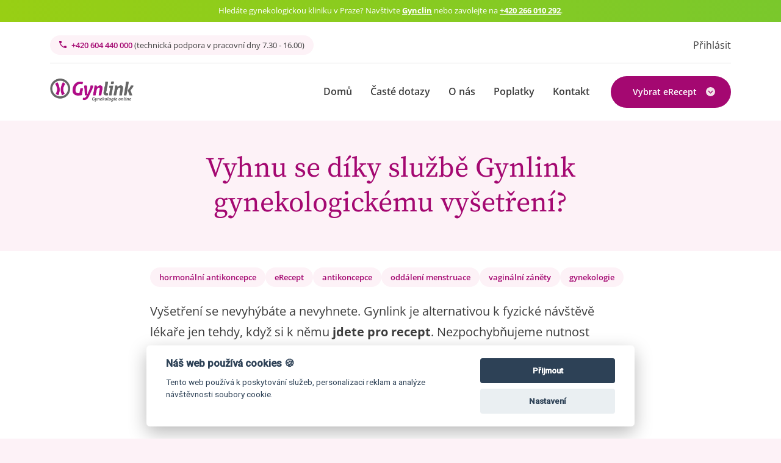

--- FILE ---
content_type: text/html
request_url: https://www.gynlink.cz/faq/vyhnu-se-diky-sluzbe-gynlink-gynekologickemu-vysetreni/
body_size: 13980
content:
<!DOCTYPE html><html lang="en"><head>
    <meta charset="utf-8">
    <title>Vyhnu se díky službě Gynlink gynekologic... - Dotazy | Gynlink</title>
    <base href="/">
    <meta name="viewport" content="width=device-width, initial-scale=1">
    <link rel="icon" type="image/x-icon" href="/assets/imgs/favicon.svg">
    <link rel="preconnect" href="https://fonts.gstatic.com">
    <style type="text/css">@font-face{font-family:'Roboto';font-style:normal;font-weight:300;font-stretch:100%;font-display:swap;src:url(https://fonts.gstatic.com/s/roboto/v48/KFO7CnqEu92Fr1ME7kSn66aGLdTylUAMa3GUBHMdazTgWw.woff2) format('woff2');unicode-range:U+0460-052F, U+1C80-1C8A, U+20B4, U+2DE0-2DFF, U+A640-A69F, U+FE2E-FE2F;}@font-face{font-family:'Roboto';font-style:normal;font-weight:300;font-stretch:100%;font-display:swap;src:url(https://fonts.gstatic.com/s/roboto/v48/KFO7CnqEu92Fr1ME7kSn66aGLdTylUAMa3iUBHMdazTgWw.woff2) format('woff2');unicode-range:U+0301, U+0400-045F, U+0490-0491, U+04B0-04B1, U+2116;}@font-face{font-family:'Roboto';font-style:normal;font-weight:300;font-stretch:100%;font-display:swap;src:url(https://fonts.gstatic.com/s/roboto/v48/KFO7CnqEu92Fr1ME7kSn66aGLdTylUAMa3CUBHMdazTgWw.woff2) format('woff2');unicode-range:U+1F00-1FFF;}@font-face{font-family:'Roboto';font-style:normal;font-weight:300;font-stretch:100%;font-display:swap;src:url(https://fonts.gstatic.com/s/roboto/v48/KFO7CnqEu92Fr1ME7kSn66aGLdTylUAMa3-UBHMdazTgWw.woff2) format('woff2');unicode-range:U+0370-0377, U+037A-037F, U+0384-038A, U+038C, U+038E-03A1, U+03A3-03FF;}@font-face{font-family:'Roboto';font-style:normal;font-weight:300;font-stretch:100%;font-display:swap;src:url(https://fonts.gstatic.com/s/roboto/v48/KFO7CnqEu92Fr1ME7kSn66aGLdTylUAMawCUBHMdazTgWw.woff2) format('woff2');unicode-range:U+0302-0303, U+0305, U+0307-0308, U+0310, U+0312, U+0315, U+031A, U+0326-0327, U+032C, U+032F-0330, U+0332-0333, U+0338, U+033A, U+0346, U+034D, U+0391-03A1, U+03A3-03A9, U+03B1-03C9, U+03D1, U+03D5-03D6, U+03F0-03F1, U+03F4-03F5, U+2016-2017, U+2034-2038, U+203C, U+2040, U+2043, U+2047, U+2050, U+2057, U+205F, U+2070-2071, U+2074-208E, U+2090-209C, U+20D0-20DC, U+20E1, U+20E5-20EF, U+2100-2112, U+2114-2115, U+2117-2121, U+2123-214F, U+2190, U+2192, U+2194-21AE, U+21B0-21E5, U+21F1-21F2, U+21F4-2211, U+2213-2214, U+2216-22FF, U+2308-230B, U+2310, U+2319, U+231C-2321, U+2336-237A, U+237C, U+2395, U+239B-23B7, U+23D0, U+23DC-23E1, U+2474-2475, U+25AF, U+25B3, U+25B7, U+25BD, U+25C1, U+25CA, U+25CC, U+25FB, U+266D-266F, U+27C0-27FF, U+2900-2AFF, U+2B0E-2B11, U+2B30-2B4C, U+2BFE, U+3030, U+FF5B, U+FF5D, U+1D400-1D7FF, U+1EE00-1EEFF;}@font-face{font-family:'Roboto';font-style:normal;font-weight:300;font-stretch:100%;font-display:swap;src:url(https://fonts.gstatic.com/s/roboto/v48/KFO7CnqEu92Fr1ME7kSn66aGLdTylUAMaxKUBHMdazTgWw.woff2) format('woff2');unicode-range:U+0001-000C, U+000E-001F, U+007F-009F, U+20DD-20E0, U+20E2-20E4, U+2150-218F, U+2190, U+2192, U+2194-2199, U+21AF, U+21E6-21F0, U+21F3, U+2218-2219, U+2299, U+22C4-22C6, U+2300-243F, U+2440-244A, U+2460-24FF, U+25A0-27BF, U+2800-28FF, U+2921-2922, U+2981, U+29BF, U+29EB, U+2B00-2BFF, U+4DC0-4DFF, U+FFF9-FFFB, U+10140-1018E, U+10190-1019C, U+101A0, U+101D0-101FD, U+102E0-102FB, U+10E60-10E7E, U+1D2C0-1D2D3, U+1D2E0-1D37F, U+1F000-1F0FF, U+1F100-1F1AD, U+1F1E6-1F1FF, U+1F30D-1F30F, U+1F315, U+1F31C, U+1F31E, U+1F320-1F32C, U+1F336, U+1F378, U+1F37D, U+1F382, U+1F393-1F39F, U+1F3A7-1F3A8, U+1F3AC-1F3AF, U+1F3C2, U+1F3C4-1F3C6, U+1F3CA-1F3CE, U+1F3D4-1F3E0, U+1F3ED, U+1F3F1-1F3F3, U+1F3F5-1F3F7, U+1F408, U+1F415, U+1F41F, U+1F426, U+1F43F, U+1F441-1F442, U+1F444, U+1F446-1F449, U+1F44C-1F44E, U+1F453, U+1F46A, U+1F47D, U+1F4A3, U+1F4B0, U+1F4B3, U+1F4B9, U+1F4BB, U+1F4BF, U+1F4C8-1F4CB, U+1F4D6, U+1F4DA, U+1F4DF, U+1F4E3-1F4E6, U+1F4EA-1F4ED, U+1F4F7, U+1F4F9-1F4FB, U+1F4FD-1F4FE, U+1F503, U+1F507-1F50B, U+1F50D, U+1F512-1F513, U+1F53E-1F54A, U+1F54F-1F5FA, U+1F610, U+1F650-1F67F, U+1F687, U+1F68D, U+1F691, U+1F694, U+1F698, U+1F6AD, U+1F6B2, U+1F6B9-1F6BA, U+1F6BC, U+1F6C6-1F6CF, U+1F6D3-1F6D7, U+1F6E0-1F6EA, U+1F6F0-1F6F3, U+1F6F7-1F6FC, U+1F700-1F7FF, U+1F800-1F80B, U+1F810-1F847, U+1F850-1F859, U+1F860-1F887, U+1F890-1F8AD, U+1F8B0-1F8BB, U+1F8C0-1F8C1, U+1F900-1F90B, U+1F93B, U+1F946, U+1F984, U+1F996, U+1F9E9, U+1FA00-1FA6F, U+1FA70-1FA7C, U+1FA80-1FA89, U+1FA8F-1FAC6, U+1FACE-1FADC, U+1FADF-1FAE9, U+1FAF0-1FAF8, U+1FB00-1FBFF;}@font-face{font-family:'Roboto';font-style:normal;font-weight:300;font-stretch:100%;font-display:swap;src:url(https://fonts.gstatic.com/s/roboto/v48/KFO7CnqEu92Fr1ME7kSn66aGLdTylUAMa3OUBHMdazTgWw.woff2) format('woff2');unicode-range:U+0102-0103, U+0110-0111, U+0128-0129, U+0168-0169, U+01A0-01A1, U+01AF-01B0, U+0300-0301, U+0303-0304, U+0308-0309, U+0323, U+0329, U+1EA0-1EF9, U+20AB;}@font-face{font-family:'Roboto';font-style:normal;font-weight:300;font-stretch:100%;font-display:swap;src:url(https://fonts.gstatic.com/s/roboto/v48/KFO7CnqEu92Fr1ME7kSn66aGLdTylUAMa3KUBHMdazTgWw.woff2) format('woff2');unicode-range:U+0100-02BA, U+02BD-02C5, U+02C7-02CC, U+02CE-02D7, U+02DD-02FF, U+0304, U+0308, U+0329, U+1D00-1DBF, U+1E00-1E9F, U+1EF2-1EFF, U+2020, U+20A0-20AB, U+20AD-20C0, U+2113, U+2C60-2C7F, U+A720-A7FF;}@font-face{font-family:'Roboto';font-style:normal;font-weight:300;font-stretch:100%;font-display:swap;src:url(https://fonts.gstatic.com/s/roboto/v48/KFO7CnqEu92Fr1ME7kSn66aGLdTylUAMa3yUBHMdazQ.woff2) format('woff2');unicode-range:U+0000-00FF, U+0131, U+0152-0153, U+02BB-02BC, U+02C6, U+02DA, U+02DC, U+0304, U+0308, U+0329, U+2000-206F, U+20AC, U+2122, U+2191, U+2193, U+2212, U+2215, U+FEFF, U+FFFD;}@font-face{font-family:'Roboto';font-style:normal;font-weight:400;font-stretch:100%;font-display:swap;src:url(https://fonts.gstatic.com/s/roboto/v48/KFO7CnqEu92Fr1ME7kSn66aGLdTylUAMa3GUBHMdazTgWw.woff2) format('woff2');unicode-range:U+0460-052F, U+1C80-1C8A, U+20B4, U+2DE0-2DFF, U+A640-A69F, U+FE2E-FE2F;}@font-face{font-family:'Roboto';font-style:normal;font-weight:400;font-stretch:100%;font-display:swap;src:url(https://fonts.gstatic.com/s/roboto/v48/KFO7CnqEu92Fr1ME7kSn66aGLdTylUAMa3iUBHMdazTgWw.woff2) format('woff2');unicode-range:U+0301, U+0400-045F, U+0490-0491, U+04B0-04B1, U+2116;}@font-face{font-family:'Roboto';font-style:normal;font-weight:400;font-stretch:100%;font-display:swap;src:url(https://fonts.gstatic.com/s/roboto/v48/KFO7CnqEu92Fr1ME7kSn66aGLdTylUAMa3CUBHMdazTgWw.woff2) format('woff2');unicode-range:U+1F00-1FFF;}@font-face{font-family:'Roboto';font-style:normal;font-weight:400;font-stretch:100%;font-display:swap;src:url(https://fonts.gstatic.com/s/roboto/v48/KFO7CnqEu92Fr1ME7kSn66aGLdTylUAMa3-UBHMdazTgWw.woff2) format('woff2');unicode-range:U+0370-0377, U+037A-037F, U+0384-038A, U+038C, U+038E-03A1, U+03A3-03FF;}@font-face{font-family:'Roboto';font-style:normal;font-weight:400;font-stretch:100%;font-display:swap;src:url(https://fonts.gstatic.com/s/roboto/v48/KFO7CnqEu92Fr1ME7kSn66aGLdTylUAMawCUBHMdazTgWw.woff2) format('woff2');unicode-range:U+0302-0303, U+0305, U+0307-0308, U+0310, U+0312, U+0315, U+031A, U+0326-0327, U+032C, U+032F-0330, U+0332-0333, U+0338, U+033A, U+0346, U+034D, U+0391-03A1, U+03A3-03A9, U+03B1-03C9, U+03D1, U+03D5-03D6, U+03F0-03F1, U+03F4-03F5, U+2016-2017, U+2034-2038, U+203C, U+2040, U+2043, U+2047, U+2050, U+2057, U+205F, U+2070-2071, U+2074-208E, U+2090-209C, U+20D0-20DC, U+20E1, U+20E5-20EF, U+2100-2112, U+2114-2115, U+2117-2121, U+2123-214F, U+2190, U+2192, U+2194-21AE, U+21B0-21E5, U+21F1-21F2, U+21F4-2211, U+2213-2214, U+2216-22FF, U+2308-230B, U+2310, U+2319, U+231C-2321, U+2336-237A, U+237C, U+2395, U+239B-23B7, U+23D0, U+23DC-23E1, U+2474-2475, U+25AF, U+25B3, U+25B7, U+25BD, U+25C1, U+25CA, U+25CC, U+25FB, U+266D-266F, U+27C0-27FF, U+2900-2AFF, U+2B0E-2B11, U+2B30-2B4C, U+2BFE, U+3030, U+FF5B, U+FF5D, U+1D400-1D7FF, U+1EE00-1EEFF;}@font-face{font-family:'Roboto';font-style:normal;font-weight:400;font-stretch:100%;font-display:swap;src:url(https://fonts.gstatic.com/s/roboto/v48/KFO7CnqEu92Fr1ME7kSn66aGLdTylUAMaxKUBHMdazTgWw.woff2) format('woff2');unicode-range:U+0001-000C, U+000E-001F, U+007F-009F, U+20DD-20E0, U+20E2-20E4, U+2150-218F, U+2190, U+2192, U+2194-2199, U+21AF, U+21E6-21F0, U+21F3, U+2218-2219, U+2299, U+22C4-22C6, U+2300-243F, U+2440-244A, U+2460-24FF, U+25A0-27BF, U+2800-28FF, U+2921-2922, U+2981, U+29BF, U+29EB, U+2B00-2BFF, U+4DC0-4DFF, U+FFF9-FFFB, U+10140-1018E, U+10190-1019C, U+101A0, U+101D0-101FD, U+102E0-102FB, U+10E60-10E7E, U+1D2C0-1D2D3, U+1D2E0-1D37F, U+1F000-1F0FF, U+1F100-1F1AD, U+1F1E6-1F1FF, U+1F30D-1F30F, U+1F315, U+1F31C, U+1F31E, U+1F320-1F32C, U+1F336, U+1F378, U+1F37D, U+1F382, U+1F393-1F39F, U+1F3A7-1F3A8, U+1F3AC-1F3AF, U+1F3C2, U+1F3C4-1F3C6, U+1F3CA-1F3CE, U+1F3D4-1F3E0, U+1F3ED, U+1F3F1-1F3F3, U+1F3F5-1F3F7, U+1F408, U+1F415, U+1F41F, U+1F426, U+1F43F, U+1F441-1F442, U+1F444, U+1F446-1F449, U+1F44C-1F44E, U+1F453, U+1F46A, U+1F47D, U+1F4A3, U+1F4B0, U+1F4B3, U+1F4B9, U+1F4BB, U+1F4BF, U+1F4C8-1F4CB, U+1F4D6, U+1F4DA, U+1F4DF, U+1F4E3-1F4E6, U+1F4EA-1F4ED, U+1F4F7, U+1F4F9-1F4FB, U+1F4FD-1F4FE, U+1F503, U+1F507-1F50B, U+1F50D, U+1F512-1F513, U+1F53E-1F54A, U+1F54F-1F5FA, U+1F610, U+1F650-1F67F, U+1F687, U+1F68D, U+1F691, U+1F694, U+1F698, U+1F6AD, U+1F6B2, U+1F6B9-1F6BA, U+1F6BC, U+1F6C6-1F6CF, U+1F6D3-1F6D7, U+1F6E0-1F6EA, U+1F6F0-1F6F3, U+1F6F7-1F6FC, U+1F700-1F7FF, U+1F800-1F80B, U+1F810-1F847, U+1F850-1F859, U+1F860-1F887, U+1F890-1F8AD, U+1F8B0-1F8BB, U+1F8C0-1F8C1, U+1F900-1F90B, U+1F93B, U+1F946, U+1F984, U+1F996, U+1F9E9, U+1FA00-1FA6F, U+1FA70-1FA7C, U+1FA80-1FA89, U+1FA8F-1FAC6, U+1FACE-1FADC, U+1FADF-1FAE9, U+1FAF0-1FAF8, U+1FB00-1FBFF;}@font-face{font-family:'Roboto';font-style:normal;font-weight:400;font-stretch:100%;font-display:swap;src:url(https://fonts.gstatic.com/s/roboto/v48/KFO7CnqEu92Fr1ME7kSn66aGLdTylUAMa3OUBHMdazTgWw.woff2) format('woff2');unicode-range:U+0102-0103, U+0110-0111, U+0128-0129, U+0168-0169, U+01A0-01A1, U+01AF-01B0, U+0300-0301, U+0303-0304, U+0308-0309, U+0323, U+0329, U+1EA0-1EF9, U+20AB;}@font-face{font-family:'Roboto';font-style:normal;font-weight:400;font-stretch:100%;font-display:swap;src:url(https://fonts.gstatic.com/s/roboto/v48/KFO7CnqEu92Fr1ME7kSn66aGLdTylUAMa3KUBHMdazTgWw.woff2) format('woff2');unicode-range:U+0100-02BA, U+02BD-02C5, U+02C7-02CC, U+02CE-02D7, U+02DD-02FF, U+0304, U+0308, U+0329, U+1D00-1DBF, U+1E00-1E9F, U+1EF2-1EFF, U+2020, U+20A0-20AB, U+20AD-20C0, U+2113, U+2C60-2C7F, U+A720-A7FF;}@font-face{font-family:'Roboto';font-style:normal;font-weight:400;font-stretch:100%;font-display:swap;src:url(https://fonts.gstatic.com/s/roboto/v48/KFO7CnqEu92Fr1ME7kSn66aGLdTylUAMa3yUBHMdazQ.woff2) format('woff2');unicode-range:U+0000-00FF, U+0131, U+0152-0153, U+02BB-02BC, U+02C6, U+02DA, U+02DC, U+0304, U+0308, U+0329, U+2000-206F, U+20AC, U+2122, U+2191, U+2193, U+2212, U+2215, U+FEFF, U+FFFD;}@font-face{font-family:'Roboto';font-style:normal;font-weight:500;font-stretch:100%;font-display:swap;src:url(https://fonts.gstatic.com/s/roboto/v48/KFO7CnqEu92Fr1ME7kSn66aGLdTylUAMa3GUBHMdazTgWw.woff2) format('woff2');unicode-range:U+0460-052F, U+1C80-1C8A, U+20B4, U+2DE0-2DFF, U+A640-A69F, U+FE2E-FE2F;}@font-face{font-family:'Roboto';font-style:normal;font-weight:500;font-stretch:100%;font-display:swap;src:url(https://fonts.gstatic.com/s/roboto/v48/KFO7CnqEu92Fr1ME7kSn66aGLdTylUAMa3iUBHMdazTgWw.woff2) format('woff2');unicode-range:U+0301, U+0400-045F, U+0490-0491, U+04B0-04B1, U+2116;}@font-face{font-family:'Roboto';font-style:normal;font-weight:500;font-stretch:100%;font-display:swap;src:url(https://fonts.gstatic.com/s/roboto/v48/KFO7CnqEu92Fr1ME7kSn66aGLdTylUAMa3CUBHMdazTgWw.woff2) format('woff2');unicode-range:U+1F00-1FFF;}@font-face{font-family:'Roboto';font-style:normal;font-weight:500;font-stretch:100%;font-display:swap;src:url(https://fonts.gstatic.com/s/roboto/v48/KFO7CnqEu92Fr1ME7kSn66aGLdTylUAMa3-UBHMdazTgWw.woff2) format('woff2');unicode-range:U+0370-0377, U+037A-037F, U+0384-038A, U+038C, U+038E-03A1, U+03A3-03FF;}@font-face{font-family:'Roboto';font-style:normal;font-weight:500;font-stretch:100%;font-display:swap;src:url(https://fonts.gstatic.com/s/roboto/v48/KFO7CnqEu92Fr1ME7kSn66aGLdTylUAMawCUBHMdazTgWw.woff2) format('woff2');unicode-range:U+0302-0303, U+0305, U+0307-0308, U+0310, U+0312, U+0315, U+031A, U+0326-0327, U+032C, U+032F-0330, U+0332-0333, U+0338, U+033A, U+0346, U+034D, U+0391-03A1, U+03A3-03A9, U+03B1-03C9, U+03D1, U+03D5-03D6, U+03F0-03F1, U+03F4-03F5, U+2016-2017, U+2034-2038, U+203C, U+2040, U+2043, U+2047, U+2050, U+2057, U+205F, U+2070-2071, U+2074-208E, U+2090-209C, U+20D0-20DC, U+20E1, U+20E5-20EF, U+2100-2112, U+2114-2115, U+2117-2121, U+2123-214F, U+2190, U+2192, U+2194-21AE, U+21B0-21E5, U+21F1-21F2, U+21F4-2211, U+2213-2214, U+2216-22FF, U+2308-230B, U+2310, U+2319, U+231C-2321, U+2336-237A, U+237C, U+2395, U+239B-23B7, U+23D0, U+23DC-23E1, U+2474-2475, U+25AF, U+25B3, U+25B7, U+25BD, U+25C1, U+25CA, U+25CC, U+25FB, U+266D-266F, U+27C0-27FF, U+2900-2AFF, U+2B0E-2B11, U+2B30-2B4C, U+2BFE, U+3030, U+FF5B, U+FF5D, U+1D400-1D7FF, U+1EE00-1EEFF;}@font-face{font-family:'Roboto';font-style:normal;font-weight:500;font-stretch:100%;font-display:swap;src:url(https://fonts.gstatic.com/s/roboto/v48/KFO7CnqEu92Fr1ME7kSn66aGLdTylUAMaxKUBHMdazTgWw.woff2) format('woff2');unicode-range:U+0001-000C, U+000E-001F, U+007F-009F, U+20DD-20E0, U+20E2-20E4, U+2150-218F, U+2190, U+2192, U+2194-2199, U+21AF, U+21E6-21F0, U+21F3, U+2218-2219, U+2299, U+22C4-22C6, U+2300-243F, U+2440-244A, U+2460-24FF, U+25A0-27BF, U+2800-28FF, U+2921-2922, U+2981, U+29BF, U+29EB, U+2B00-2BFF, U+4DC0-4DFF, U+FFF9-FFFB, U+10140-1018E, U+10190-1019C, U+101A0, U+101D0-101FD, U+102E0-102FB, U+10E60-10E7E, U+1D2C0-1D2D3, U+1D2E0-1D37F, U+1F000-1F0FF, U+1F100-1F1AD, U+1F1E6-1F1FF, U+1F30D-1F30F, U+1F315, U+1F31C, U+1F31E, U+1F320-1F32C, U+1F336, U+1F378, U+1F37D, U+1F382, U+1F393-1F39F, U+1F3A7-1F3A8, U+1F3AC-1F3AF, U+1F3C2, U+1F3C4-1F3C6, U+1F3CA-1F3CE, U+1F3D4-1F3E0, U+1F3ED, U+1F3F1-1F3F3, U+1F3F5-1F3F7, U+1F408, U+1F415, U+1F41F, U+1F426, U+1F43F, U+1F441-1F442, U+1F444, U+1F446-1F449, U+1F44C-1F44E, U+1F453, U+1F46A, U+1F47D, U+1F4A3, U+1F4B0, U+1F4B3, U+1F4B9, U+1F4BB, U+1F4BF, U+1F4C8-1F4CB, U+1F4D6, U+1F4DA, U+1F4DF, U+1F4E3-1F4E6, U+1F4EA-1F4ED, U+1F4F7, U+1F4F9-1F4FB, U+1F4FD-1F4FE, U+1F503, U+1F507-1F50B, U+1F50D, U+1F512-1F513, U+1F53E-1F54A, U+1F54F-1F5FA, U+1F610, U+1F650-1F67F, U+1F687, U+1F68D, U+1F691, U+1F694, U+1F698, U+1F6AD, U+1F6B2, U+1F6B9-1F6BA, U+1F6BC, U+1F6C6-1F6CF, U+1F6D3-1F6D7, U+1F6E0-1F6EA, U+1F6F0-1F6F3, U+1F6F7-1F6FC, U+1F700-1F7FF, U+1F800-1F80B, U+1F810-1F847, U+1F850-1F859, U+1F860-1F887, U+1F890-1F8AD, U+1F8B0-1F8BB, U+1F8C0-1F8C1, U+1F900-1F90B, U+1F93B, U+1F946, U+1F984, U+1F996, U+1F9E9, U+1FA00-1FA6F, U+1FA70-1FA7C, U+1FA80-1FA89, U+1FA8F-1FAC6, U+1FACE-1FADC, U+1FADF-1FAE9, U+1FAF0-1FAF8, U+1FB00-1FBFF;}@font-face{font-family:'Roboto';font-style:normal;font-weight:500;font-stretch:100%;font-display:swap;src:url(https://fonts.gstatic.com/s/roboto/v48/KFO7CnqEu92Fr1ME7kSn66aGLdTylUAMa3OUBHMdazTgWw.woff2) format('woff2');unicode-range:U+0102-0103, U+0110-0111, U+0128-0129, U+0168-0169, U+01A0-01A1, U+01AF-01B0, U+0300-0301, U+0303-0304, U+0308-0309, U+0323, U+0329, U+1EA0-1EF9, U+20AB;}@font-face{font-family:'Roboto';font-style:normal;font-weight:500;font-stretch:100%;font-display:swap;src:url(https://fonts.gstatic.com/s/roboto/v48/KFO7CnqEu92Fr1ME7kSn66aGLdTylUAMa3KUBHMdazTgWw.woff2) format('woff2');unicode-range:U+0100-02BA, U+02BD-02C5, U+02C7-02CC, U+02CE-02D7, U+02DD-02FF, U+0304, U+0308, U+0329, U+1D00-1DBF, U+1E00-1E9F, U+1EF2-1EFF, U+2020, U+20A0-20AB, U+20AD-20C0, U+2113, U+2C60-2C7F, U+A720-A7FF;}@font-face{font-family:'Roboto';font-style:normal;font-weight:500;font-stretch:100%;font-display:swap;src:url(https://fonts.gstatic.com/s/roboto/v48/KFO7CnqEu92Fr1ME7kSn66aGLdTylUAMa3yUBHMdazQ.woff2) format('woff2');unicode-range:U+0000-00FF, U+0131, U+0152-0153, U+02BB-02BC, U+02C6, U+02DA, U+02DC, U+0304, U+0308, U+0329, U+2000-206F, U+20AC, U+2122, U+2191, U+2193, U+2212, U+2215, U+FEFF, U+FFFD;}</style>
    <style type="text/css">@font-face{font-family:'Material Icons';font-style:normal;font-weight:400;src:url(https://fonts.gstatic.com/s/materialicons/v143/flUhRq6tzZclQEJ-Vdg-IuiaDsNcIhQ8tQ.woff2) format('woff2');}.material-icons{font-family:'Material Icons';font-weight:normal;font-style:normal;font-size:24px;line-height:1;letter-spacing:normal;text-transform:none;display:inline-block;white-space:nowrap;word-wrap:normal;direction:ltr;-webkit-font-feature-settings:'liga';-webkit-font-smoothing:antialiased;}</style>
    <meta name="facebook-domain-verification" content="ux4droei25m59w8z5gqdbj0j991dzr">
    <meta name="google-site-verification" content="AljlqrC08Dmgs6RxHCVYgzlreCTlx1ryvFwr_zzUdbE">

    <link rel="preload" href="https://cc.akip.cz/js/cookies/cookieconsent.css" as="style" onload="this.onload=null;this.rel='stylesheet'">
    <script src="https://cc.akip.cz/js/cookies/cookieconsent.js"></script>

    <!-- Defaultně zakážeme kategorie tagmanageru -->
    <script>
      // Define dataLayer and the gtag function.
      window.dataLayer = window.dataLayer || [];

      function gtag() {
        dataLayer.push(arguments);
      }

      gtag('consent', 'default', {
              'ad_storage': 'denied',
              'analytics_storage': 'denied',
              'ad_user_data': 'denied',
              'ad_personalization': 'denied'
          })
    </script>
      <!-- Google Tag Manager -->
      <script>(function(w,d,s,l,i){w[l]=w[l]||[];w[l].push({'gtm.start':
      new Date().getTime(),event:'gtm.js'});var f=d.getElementsByTagName(s)[0],
      j=d.createElement(s),dl=l!='dataLayer'?'&l='+l:'';j.async=true;j.src=
      'https://www.googletagmanager.com/gtm.js?id='+i+dl;f.parentNode.insertBefore(j,f);
      })(window,document,'script','dataLayer','GTM-MSD6MFT');</script>
      <!-- End Google Tag Manager -->
  <style>:root{--bs-blue:#0d6efd;--bs-indigo:#6610f2;--bs-purple:#6f42c1;--bs-pink:#d63384;--bs-red:#dc3545;--bs-orange:#fd7e14;--bs-yellow:#ffc107;--bs-green:#198754;--bs-teal:#20c997;--bs-cyan:#0dcaf0;--bs-white:#fff;--bs-gray:#6c757d;--bs-gray-dark:#343a40;--bs-gray-100:#f8f9fa;--bs-gray-200:#e9ecef;--bs-gray-300:#dee2e6;--bs-gray-400:#ced4da;--bs-gray-500:#adb5bd;--bs-gray-600:#6c757d;--bs-gray-700:#495057;--bs-gray-800:#343a40;--bs-gray-900:#212529;--bs-primary:#0d6efd;--bs-secondary:#6c757d;--bs-success:#198754;--bs-info:#0dcaf0;--bs-warning:#ffc107;--bs-danger:#dc3545;--bs-light:#f8f9fa;--bs-dark:#212529;--bs-primary-rgb:13,110,253;--bs-secondary-rgb:108,117,125;--bs-success-rgb:25,135,84;--bs-info-rgb:13,202,240;--bs-warning-rgb:255,193,7;--bs-danger-rgb:220,53,69;--bs-light-rgb:248,249,250;--bs-dark-rgb:33,37,41;--bs-white-rgb:255,255,255;--bs-black-rgb:0,0,0;--bs-body-color-rgb:33,37,41;--bs-body-bg-rgb:255,255,255;--bs-font-sans-serif:system-ui,-apple-system,"Segoe UI",Roboto,"Helvetica Neue",Arial,"Noto Sans","Liberation Sans",sans-serif,"Apple Color Emoji","Segoe UI Emoji","Segoe UI Symbol","Noto Color Emoji";--bs-font-monospace:SFMono-Regular,Menlo,Monaco,Consolas,"Liberation Mono","Courier New",monospace;--bs-gradient:linear-gradient(180deg, rgba(255, 255, 255, .15), rgba(255, 255, 255, 0));--bs-body-font-family:var(--bs-font-sans-serif);--bs-body-font-size:1rem;--bs-body-font-weight:400;--bs-body-line-height:1.5;--bs-body-color:#212529;--bs-body-bg:#fff}*{padding:0;margin:0;box-sizing:border-box;outline:none}body,html{margin:0;padding:0;width:100%;position:relative}html{background-color:#fdf2f7}body{position:relative;height:100%;background-color:#fff}html,body{min-height:100%}body{margin:0;font-family:Roboto,Helvetica Neue,sans-serif}</style><style>:root{--bs-blue:#0d6efd;--bs-indigo:#6610f2;--bs-purple:#6f42c1;--bs-pink:#d63384;--bs-red:#dc3545;--bs-orange:#fd7e14;--bs-yellow:#ffc107;--bs-green:#198754;--bs-teal:#20c997;--bs-cyan:#0dcaf0;--bs-white:#fff;--bs-gray:#6c757d;--bs-gray-dark:#343a40;--bs-gray-100:#f8f9fa;--bs-gray-200:#e9ecef;--bs-gray-300:#dee2e6;--bs-gray-400:#ced4da;--bs-gray-500:#adb5bd;--bs-gray-600:#6c757d;--bs-gray-700:#495057;--bs-gray-800:#343a40;--bs-gray-900:#212529;--bs-primary:#0d6efd;--bs-secondary:#6c757d;--bs-success:#198754;--bs-info:#0dcaf0;--bs-warning:#ffc107;--bs-danger:#dc3545;--bs-light:#f8f9fa;--bs-dark:#212529;--bs-primary-rgb:13,110,253;--bs-secondary-rgb:108,117,125;--bs-success-rgb:25,135,84;--bs-info-rgb:13,202,240;--bs-warning-rgb:255,193,7;--bs-danger-rgb:220,53,69;--bs-light-rgb:248,249,250;--bs-dark-rgb:33,37,41;--bs-white-rgb:255,255,255;--bs-black-rgb:0,0,0;--bs-body-color-rgb:33,37,41;--bs-body-bg-rgb:255,255,255;--bs-font-sans-serif:system-ui,-apple-system,"Segoe UI",Roboto,"Helvetica Neue",Arial,"Noto Sans","Liberation Sans",sans-serif,"Apple Color Emoji","Segoe UI Emoji","Segoe UI Symbol","Noto Color Emoji";--bs-font-monospace:SFMono-Regular,Menlo,Monaco,Consolas,"Liberation Mono","Courier New",monospace;--bs-gradient:linear-gradient(180deg, rgba(255, 255, 255, .15), rgba(255, 255, 255, 0));--bs-body-font-family:var(--bs-font-sans-serif);--bs-body-font-size:1rem;--bs-body-font-weight:400;--bs-body-line-height:1.5;--bs-body-color:#212529;--bs-body-bg:#fff}.container{width:100%;padding-right:var(--bs-gutter-x,.75rem);padding-left:var(--bs-gutter-x,.75rem);margin-right:auto;margin-left:auto}@media (min-width:576px){.container{max-width:540px}}@media (min-width:768px){.container{max-width:720px}}@media (min-width:992px){.container{max-width:960px}}@media (min-width:1200px){.container{max-width:1140px}}@media (min-width:1400px){.container{max-width:1320px}}@font-face{font-family:"Source Serif Pro";src:url(/assets/fonts/SourceSerifPro-Black.woff2) format("woff2"),url(/assets/fonts/SourceSerifPro-Black.woff) format("woff");font-weight:900;font-style:normal;font-display:swap}@font-face{font-family:"Source Serif Pro";src:url(/assets/fonts/SourceSerifPro-BlackIt.woff2) format("woff2"),url(/assets/fonts/SourceSerifPro-BlackIt.woff) format("woff");font-weight:900;font-style:italic;font-display:swap}@font-face{font-family:"Source Serif Pro";src:url(/assets/fonts/SourceSerifPro-Bold.woff2) format("woff2"),url(/assets/fonts/SourceSerifPro-Bold.woff) format("woff");font-weight:700;font-style:normal;font-display:swap}@font-face{font-family:"Source Serif Pro";src:url(/assets/fonts/SourceSerifPro-BoldIt.woff2) format("woff2"),url(/assets/fonts/SourceSerifPro-BoldIt.woff) format("woff");font-weight:700;font-style:italic;font-display:swap}@font-face{font-family:"Source Serif Pro";src:url(/assets/fonts/SourceSerifPro-ExtraLight.woff2) format("woff2"),url(/assets/fonts/SourceSerifPro-ExtraLight.woff) format("woff");font-weight:200;font-style:normal;font-display:swap}@font-face{font-family:"Source Serif Pro";src:url(/assets/fonts/SourceSerifPro-It.woff2) format("woff2"),url(/assets/fonts/SourceSerifPro-It.woff) format("woff");font-weight:400;font-style:italic;font-display:swap}@font-face{font-family:"Source Serif Pro";src:url(/assets/fonts/SourceSerifPro-ExtraLightIt.woff2) format("woff2"),url(/assets/fonts/SourceSerifPro-ExtraLightIt.woff) format("woff");font-weight:200;font-style:italic;font-display:swap}@font-face{font-family:"Source Serif Pro";src:url(/assets/fonts/SourceSerifPro-Light.woff2) format("woff2"),url(/assets/fonts/SourceSerifPro-Light.woff) format("woff");font-weight:300;font-style:normal;font-display:swap}@font-face{font-family:"Source Serif Pro";src:url(/assets/fonts/SourceSerifPro-LightIt.woff2) format("woff2"),url(/assets/fonts/SourceSerifPro-LightIt.woff) format("woff");font-weight:300;font-style:italic;font-display:swap}@font-face{font-family:"Source Serif Pro";src:url(/assets/fonts/SourceSerifPro-SemiBold.woff2) format("woff2"),url(/assets/fonts/SourceSerifPro-SemiBold.woff) format("woff");font-weight:600;font-style:normal;font-display:swap}@font-face{font-family:"Source Serif Pro";src:url(/assets/fonts/SourceSerifPro-Regular.woff2) format("woff2"),url(/assets/fonts/SourceSerifPro-Regular.woff) format("woff");font-weight:400;font-style:normal;font-display:swap}@font-face{font-family:"Source Serif Pro";src:url(/assets/fonts/SourceSerifPro-SemiBoldIt.woff2) format("woff2"),url(/assets/fonts/SourceSerifPro-SemiBoldIt.woff) format("woff");font-weight:600;font-style:italic;font-display:swap}@font-face{font-family:Open Sans;src:url(/assets/fonts/OpenSans-ExtraBoldItalic.woff2) format("woff2"),url(/assets/fonts/OpenSans-ExtraBoldItalic.woff) format("woff");font-weight:700;font-style:italic;font-display:swap}@font-face{font-family:Open Sans;src:url(/assets/fonts/OpenSans-Bold.woff2) format("woff2"),url(/assets/fonts/OpenSans-Bold.woff) format("woff");font-weight:700;font-style:normal;font-display:swap}@font-face{font-family:Open Sans;src:url(/assets/fonts/OpenSans-Regular.woff2) format("woff2"),url(/assets/fonts/OpenSans-Regular.woff) format("woff");font-weight:400;font-style:normal;font-display:swap}@font-face{font-family:Open Sans;src:url(/assets/fonts/OpenSans-MediumItalic.woff2) format("woff2"),url(/assets/fonts/OpenSans-MediumItalic.woff) format("woff");font-weight:500;font-style:italic;font-display:swap}@font-face{font-family:Open Sans;src:url(/assets/fonts/OpenSans-LightItalic.woff2) format("woff2"),url(/assets/fonts/OpenSans-LightItalic.woff) format("woff");font-weight:300;font-style:italic;font-display:swap}@font-face{font-family:Open Sans;src:url(/assets/fonts/OpenSans-Italic.woff2) format("woff2"),url(/assets/fonts/OpenSans-Italic.woff) format("woff");font-weight:400;font-style:italic;font-display:swap}@font-face{font-family:Open Sans;src:url(/assets/fonts/OpenSans-Light.woff2) format("woff2"),url(/assets/fonts/OpenSans-Light.woff) format("woff");font-weight:300;font-style:normal;font-display:swap}@font-face{font-family:Open Sans;src:url(/assets/fonts/OpenSans-SemiBoldItalic.woff2) format("woff2"),url(/assets/fonts/OpenSans-SemiBoldItalic.woff) format("woff");font-weight:600;font-style:italic;font-display:swap}@font-face{font-family:Open Sans;src:url(/assets/fonts/OpenSans-Medium.woff2) format("woff2"),url(/assets/fonts/OpenSans-Medium.woff) format("woff");font-weight:500;font-style:normal;font-display:swap}@font-face{font-family:Open Sans;src:url(/assets/fonts/OpenSans-SemiBold.woff2) format("woff2"),url(/assets/fonts/OpenSans-SemiBold.woff) format("woff");font-weight:600;font-style:normal;font-display:swap}*{padding:0;margin:0;box-sizing:border-box;outline:none}body,html{margin:0;padding:0;width:100%;position:relative}html{background-color:#fdf2f7}.page-content-wrapper{padding-bottom:100px}@media (min-width: 1200px){.container.container-gynlink{width:1540px}}.gynlink-pill-box{border-radius:600px;background-color:#fdf2f7;font-family:Open Sans;color:#a40871;padding:7px 15px;display:inline-block;font-weight:600;font-size:13px}.gynlink-pill-box *{font-weight:600;color:#a40871;text-decoration:none;font-size:13px}.gynlink-link{text-decoration:underline;cursor:pointer}.color-main,.color-main *{color:#a40871}.color-white{color:#fff!important}.text-underline{text-decoration:underline}.rounded{border-radius:20px}.text-link{cursor:pointer;text-decoration:underline}.text-link:hover{text-decoration:none}.elevation{box-shadow:0 4px 8px #0000001a;transition:ease-in-out all .25s}.elevation:hover{box-shadow:0 8px 12px #00000024}body{position:relative;height:100%;background-color:#fff}body h3{font-weight:600}body h1,body h3,body h4{font-family:"Source Serif Pro",sans-serif}body p,body span,body a,body li{color:#3d3d3d;font-family:Open Sans,sans-serif}.text-center{text-align:center}html,body{min-height:100%}body{margin:0;font-family:Roboto,Helvetica Neue,sans-serif}.justify-center{justify-content:center}.gynlink-btn{border-radius:600px;background-color:#a40871;color:#fff;padding:10px 15px;border:1px solid #a40871;vertical-align:middle;display:flex;align-items:center;transition:.4s all;font-family:Open Sans,sans-serif;justify-content:center;font-weight:600;font-size:14px;background-repeat:no-repeat;background-position-y:center;cursor:pointer}.gynlink-btn *{color:#fff}.gynlink-btn>*:first-child{padding-right:10px}.gynlink-btn:hover{background-color:#c91e91;border-color:#c91e91}.gynlink-btn.close{background-image:url(/assets/imgs/icons/close-menu-btn.svg)}.gynlink-btn.hamburger{background-image:url(/assets/imgs/icons/hamburger.svg)}.color-black{color:#3d3d3d!important}ul.list li{padding-left:1.75rem;position:relative;font-size:.875rem;line-height:1.375rem}ul.list li:before{content:"";background-repeat:no-repeat;background-position:top left;background-size:75%;position:absolute;width:1.5rem;height:calc(100% + 2px);left:0;top:3px}ul.list li:not(:last-child){margin-bottom:.75rem}ul.list.white-arrow-list li{padding-left:1.5rem;color:#fff;cursor:pointer;text-decoration:underline}ul.list.white-arrow-list li:hover{text-decoration:none}ul.list.white-arrow-list li:before{background-image:url(/assets/imgs/icons/list-style.svg);background-size:45% 45%;width:1.25rem;top:7px}ul.list{list-style:none}ul.list.bigger-text li{font-size:1rem;line-height:1.5rem}ul.list.small-li-margin li:not(:last-child){margin-bottom:.25rem}.links{display:flex;flex-wrap:wrap}.image-link{display:flex;align-items:center;gap:.5rem;margin-right:40px;margin-bottom:12px}.image-link:last-child{margin-bottom:0}.image-link img{height:.75rem}</style><link rel="stylesheet" href="styles.cc2d924bb9a3d221.css" media="print" onload="this.media='all'"><noscript><link rel="stylesheet" href="styles.cc2d924bb9a3d221.css"></noscript><style ng-transition="serverApp">.router-outlet[_ngcontent-sc100]{padding-bottom:100px}</style><style ng-transition="serverApp">.site-alert-container[_ngcontent-sc99]{background-color:#f3e2e9;overflow:hidden}.site-alert-container[_ngcontent-sc99]:not(:last-child){border-bottom:1px solid rgba(164,8,113,.3137254902)}.site-alert-container[_ngcontent-sc99]   .site-alert[_ngcontent-sc99]{display:flex;justify-content:space-between;align-items:center;padding:.5rem .75rem}.site-alert-container[_ngcontent-sc99]   .site-alert[_ngcontent-sc99]   div[_ngcontent-sc99]:first-child{display:flex;flex-direction:column;gap:.25rem}.site-alert-container[_ngcontent-sc99]   .site-alert[_ngcontent-sc99]   div[_ngcontent-sc99]:first-child   .alert-heading[_ngcontent-sc99]{font-size:1rem;font-weight:700;color:#9d4a77}.site-alert-container[_ngcontent-sc99]   .site-alert[_ngcontent-sc99]   div[_ngcontent-sc99]:first-child   .alert-content[_ngcontent-sc99]{font-size:.8125rem;color:#9d4a77}.site-alert-container[_ngcontent-sc99]   .site-alert[_ngcontent-sc99]   div[_ngcontent-sc99]:first-child   .alert-content[_ngcontent-sc99]   i[_ngcontent-sc99]{color:#9d4a77}.site-alert-container[_ngcontent-sc99]   .site-alert[_ngcontent-sc99]   .close-btn[_ngcontent-sc99]{cursor:pointer;height:32px;flex-shrink:0}.site-alert-container[_ngcontent-sc99]   .site-alert[_ngcontent-sc99]   .close-btn[_ngcontent-sc99]   img[_ngcontent-sc99]{height:100%}</style><style ng-transition="serverApp">.message-alerts-wrapper[_ngcontent-sc92]{position:fixed;left:50%;top:3rem;display:flex;flex-direction:column;gap:1.5rem;z-index:10000;width:50%;max-width:90%;transform:translate(-50%)}@media only screen and (max-width: 991px){.message-alerts-wrapper[_ngcontent-sc92]{width:75%}}@media only screen and (max-width: 575px){.message-alerts-wrapper[_ngcontent-sc92]{width:90%}}.message-alerts-wrapper[_ngcontent-sc92]   .message-container[_ngcontent-sc92]{padding:1.25rem;position:relative;display:flex;align-items:center;gap:1rem;transition:.25s all ease-in-out;z-index:100;box-shadow:#a4087125 0 0 20px;margin-inline:auto;max-width:100%}.message-alerts-wrapper[_ngcontent-sc92]   .message-container[_ngcontent-sc92]   .icon[_ngcontent-sc92]{max-width:15%;flex-shrink:0;display:flex;justify-content:center;align-items:center}.message-alerts-wrapper[_ngcontent-sc92]   .message-container[_ngcontent-sc92]   .icon[_ngcontent-sc92]   img[_ngcontent-sc92]{min-height:56px;min-width:56px}@media only screen and (max-width: 575px){.message-alerts-wrapper[_ngcontent-sc92]   .message-container[_ngcontent-sc92]   .icon[_ngcontent-sc92]   img[_ngcontent-sc92]{min-height:40px;min-width:40px}}.message-alerts-wrapper[_ngcontent-sc92]   .message-container[_ngcontent-sc92]   .text[_ngcontent-sc92]   .message-title[_ngcontent-sc92]{font-weight:700;font-size:1.125rem;display:block;color:#a40871;padding-right:2rem}@media only screen and (max-width: 575px){.message-alerts-wrapper[_ngcontent-sc92]   .message-container[_ngcontent-sc92]   .text[_ngcontent-sc92]   .message-title[_ngcontent-sc92]{font-size:1rem}}.message-alerts-wrapper[_ngcontent-sc92]   .message-container[_ngcontent-sc92]   .text[_ngcontent-sc92]   .message-content[_ngcontent-sc92]{font-size:.875rem;margin-top:.33rem}.message-alerts-wrapper[_ngcontent-sc92]   .message-container.success[_ngcontent-sc92]{background-color:#f2fdf3;box-shadow:#08a61a25 0 0 20px}.message-alerts-wrapper[_ngcontent-sc92]   .message-container.success[_ngcontent-sc92]   .text[_ngcontent-sc92]   .message-title[_ngcontent-sc92]{color:#08a61a}.message-alerts-wrapper[_ngcontent-sc92]   .message-container.error[_ngcontent-sc92]{background-color:#fdf2f2;box-shadow:#a6080825 0 0 20px}.message-alerts-wrapper[_ngcontent-sc92]   .message-container.error[_ngcontent-sc92]   .text[_ngcontent-sc92]   .message-title[_ngcontent-sc92]{color:#a60808}.message-alerts-wrapper[_ngcontent-sc92]   .message-container.warning[_ngcontent-sc92]{background-color:#fdfbf2;box-shadow:#a68c0825 0 0 20px}.message-alerts-wrapper[_ngcontent-sc92]   .message-container.warning[_ngcontent-sc92]   .text[_ngcontent-sc92]   .message-title[_ngcontent-sc92]{color:#a68c08}.message-alerts-wrapper[_ngcontent-sc92]   .message-container[_ngcontent-sc92]   .close-btn[_ngcontent-sc92]{position:absolute;right:1.25rem;top:1.25rem;height:1.33rem;width:1.33rem;cursor:pointer}@media only screen and (max-width: 991px){.message-alerts-wrapper[_ngcontent-sc92]   .message-container[_ngcontent-sc92]   .close-btn[_ngcontent-sc92]{right:1rem;top:1rem;height:1.58rem;width:1.58rem}}</style><style ng-transition="serverApp">header[_ngcontent-sc98]{padding-top:9px;font-family:Open Sans,sans-serif}header[_ngcontent-sc98]   .top[_ngcontent-sc98]{display:flex;justify-content:space-between;padding-bottom:13px;border-bottom:1px solid #e3e3e3}@media only screen and (max-width: 991px){header[_ngcontent-sc98]   .top[_ngcontent-sc98]{display:none}}header[_ngcontent-sc98]   .top[_ngcontent-sc98]   .phone-wrapper[_ngcontent-sc98]   img[_ngcontent-sc98]{padding-right:5px}header[_ngcontent-sc98]   .top[_ngcontent-sc98]   .phone-wrapper[_ngcontent-sc98]   a[_ngcontent-sc98]   .phone-note[_ngcontent-sc98]{font-weight:400}header[_ngcontent-sc98]   .top[_ngcontent-sc98]   .user-wrapper[_ngcontent-sc98]{display:flex;align-items:center}header[_ngcontent-sc98]   .top[_ngcontent-sc98]   .user-wrapper[_ngcontent-sc98]   .user-menu-loader[_ngcontent-sc98]{width:200px;height:2rem;border-radius:1.5rem;background-color:#fdf2f7;overflow:hidden;position:relative}@keyframes loading{0%{left:-15%}50%{left:115%}to{left:115%}}header[_ngcontent-sc98]   .top[_ngcontent-sc98]   .user-wrapper[_ngcontent-sc98]   .user-menu-loader[_ngcontent-sc98]:before{content:"";width:15%;height:150%;background:linear-gradient(90deg,rgba(255,255,255,0) 0%,rgba(164,8,113,.075) 50%,rgba(255,255,255,0) 100%);position:absolute;left:-15%;top:0;animation:2s loading ease-in-out infinite}header[_ngcontent-sc98]   nav[_ngcontent-sc98]{margin-top:20px;margin-bottom:20px;display:flex;justify-content:space-between;align-items:center}@media only screen and (max-width: 991px){header[_ngcontent-sc98]   nav[_ngcontent-sc98]   .links-desktop[_ngcontent-sc98]{display:none}}@media only screen and (min-width: 992px){header[_ngcontent-sc98]   nav[_ngcontent-sc98]   .links-mobile[_ngcontent-sc98]{display:none}}header[_ngcontent-sc98]   nav[_ngcontent-sc98]   .logo-wrapper[_ngcontent-sc98]{cursor:pointer}header[_ngcontent-sc98]   nav[_ngcontent-sc98]   .logo-wrapper[_ngcontent-sc98]   img[_ngcontent-sc98]{height:40px}.top-stripe[_ngcontent-sc98]{background:linear-gradient(-100deg,#7ac82c 0%,#98cf14 100%);text-align:center;font-size:.8em;color:#fff;padding:.5rem 1.5rem .6rem;margin-bottom:13px;width:100%}.top-stripe[_ngcontent-sc98]   a[_ngcontent-sc98]{font-weight:700;color:#fff;text-decoration:underline}.top-stripe[_ngcontent-sc98]   a[_ngcontent-sc98]:hover{text-decoration:none}.top-stripe__mobile[_ngcontent-sc98]{display:none;color:#fff}@media screen and (max-width: 600px){.top-stripe__desktop[_ngcontent-sc98]{display:none}.top-stripe__mobile[_ngcontent-sc98]{display:block}}@media screen and (max-width: 1024px){.top-stripe[_ngcontent-sc98]{font-size:1.2rem;color:#fff}}</style><style ng-transition="serverApp">footer[_ngcontent-sc91]{background-color:#a40871;padding-top:60px}footer[_ngcontent-sc91]   .footer-links[_ngcontent-sc91]{display:grid;grid-template-columns:repeat(4,1fr);column-gap:20px}@media only screen and (max-width: 991px){footer[_ngcontent-sc91]   .footer-links[_ngcontent-sc91]{grid-template-columns:repeat(2,1fr);row-gap:30px}}@media only screen and (max-width: 575px){footer[_ngcontent-sc91]   .footer-links[_ngcontent-sc91]{display:flex;flex-direction:column;align-items:center;row-gap:45px}}footer[_ngcontent-sc91]   .footer-links[_ngcontent-sc91]   .logo-wrapper[_ngcontent-sc91]{display:flex;flex-direction:column;align-items:center;gap:15px;cursor:pointer}@media only screen and (max-width: 991px){footer[_ngcontent-sc91]   .footer-links[_ngcontent-sc91]   .logo-wrapper[_ngcontent-sc91]{align-items:flex-start;gap:7.5px}}@media only screen and (max-width: 575px){footer[_ngcontent-sc91]   .footer-links[_ngcontent-sc91]   .logo-wrapper[_ngcontent-sc91]{align-items:center}}footer[_ngcontent-sc91]   .footer-links[_ngcontent-sc91]   .logo-wrapper[_ngcontent-sc91]   img[_ngcontent-sc91]{max-height:55px;max-width:100%}footer[_ngcontent-sc91]   .footer-links[_ngcontent-sc91]   .logo-wrapper[_ngcontent-sc91]   p[_ngcontent-sc91]{font-weight:600}footer[_ngcontent-sc91]   .footer-links[_ngcontent-sc91]   .mobile-links[_ngcontent-sc91]{display:none}@media only screen and (max-width: 991px){footer[_ngcontent-sc91]   .footer-links[_ngcontent-sc91]   .mobile-links[_ngcontent-sc91]{display:block;grid-row:1/3;grid-column:2/3}}footer[_ngcontent-sc91]   .footer-links[_ngcontent-sc91]   .links[_ngcontent-sc91], footer[_ngcontent-sc91]   .footer-links[_ngcontent-sc91]   .socials[_ngcontent-sc91]{display:flex;justify-content:center}@media only screen and (max-width: 991px){footer[_ngcontent-sc91]   .footer-links[_ngcontent-sc91]   .links[_ngcontent-sc91], footer[_ngcontent-sc91]   .footer-links[_ngcontent-sc91]   .socials[_ngcontent-sc91]{justify-content:flex-start}}@media only screen and (max-width: 575px){footer[_ngcontent-sc91]   .footer-links[_ngcontent-sc91]   .links[_ngcontent-sc91], footer[_ngcontent-sc91]   .footer-links[_ngcontent-sc91]   .socials[_ngcontent-sc91]{align-items:center;width:75%}footer[_ngcontent-sc91]   .footer-links[_ngcontent-sc91]   .links[_ngcontent-sc91]   ul[_ngcontent-sc91], footer[_ngcontent-sc91]   .footer-links[_ngcontent-sc91]   .socials[_ngcontent-sc91]   ul[_ngcontent-sc91]{margin:0 auto}footer[_ngcontent-sc91]   .footer-links[_ngcontent-sc91]   .links[_ngcontent-sc91]:nth-child(3), footer[_ngcontent-sc91]   .footer-links[_ngcontent-sc91]   .socials[_ngcontent-sc91]:nth-child(3){order:3;justify-content:flex-start}}@media only screen and (max-width: 991px){footer[_ngcontent-sc91]   .footer-links[_ngcontent-sc91]   .links[_ngcontent-sc91]{display:none}}footer[_ngcontent-sc91]   .footer-links[_ngcontent-sc91]   .socials[_ngcontent-sc91]{gap:10px}@media only screen and (max-width: 575px){footer[_ngcontent-sc91]   .footer-links[_ngcontent-sc91]   .socials[_ngcontent-sc91]{justify-content:center}}footer[_ngcontent-sc91]   .footer-links[_ngcontent-sc91]   .socials[_ngcontent-sc91]   img[_ngcontent-sc91]{transition:.25s ease-in-out box-shadow;height:40px;width:40px;border-radius:50%}footer[_ngcontent-sc91]   .footer-links[_ngcontent-sc91]   .socials[_ngcontent-sc91]   img[_ngcontent-sc91]:hover{box-shadow:0 0 8px 4px #ffffff50}footer[_ngcontent-sc91]   .footer-bottom[_ngcontent-sc91]{margin-top:60px;background-color:#88035d;padding:16px 0}footer[_ngcontent-sc91]   .footer-bottom[_ngcontent-sc91]   a[_ngcontent-sc91]{font-weight:700}footer[_ngcontent-sc91]   .footer-bottom[_ngcontent-sc91]   a[_ngcontent-sc91]:hover{text-decoration:none}footer[_ngcontent-sc91]   .sub-footer-bottom[_ngcontent-sc91]{background-color:#fff;padding:10px 0}footer[_ngcontent-sc91]   .sub-footer-bottom[_ngcontent-sc91] > div[_ngcontent-sc91]{display:flex;justify-content:space-between;font-size:13px}footer[_ngcontent-sc91]   .sub-footer-bottom[_ngcontent-sc91] > div[_ngcontent-sc91]   a[_ngcontent-sc91]:hover{text-decoration:none}@media only screen and (max-width: 991px){footer[_ngcontent-sc91]   .sub-footer-bottom[_ngcontent-sc91] > div[_ngcontent-sc91]{flex-direction:column;align-items:center;text-align:center;gap:5px}}</style><style ng-transition="serverApp">.nav-list[_ngcontent-sc95]{display:flex;list-style:none;align-items:center}@media only screen and (max-width: 991px){.nav-list[_ngcontent-sc95]{display:none}}.nav-list[_ngcontent-sc95]   .nav-item[_ngcontent-sc95]{border-bottom:2px solid transparent;padding:15px;cursor:pointer;position:relative;white-space:nowrap}.nav-list[_ngcontent-sc95]   .nav-item.no-link[_ngcontent-sc95]{cursor:initial}.nav-list[_ngcontent-sc95]   .nav-item.not-visible[_ngcontent-sc95]{display:none}.nav-list[_ngcontent-sc95]   .nav-item.dropdown[_ngcontent-sc95]{padding-right:35px;background-image:url(/assets/imgs/icons/arrow-down-dark.svg);background-position:right 15px center;background-repeat:no-repeat;background-size:15px}.nav-list[_ngcontent-sc95]   .nav-item.dropdown[_ngcontent-sc95]:last-child   .submenu[_ngcontent-sc95]{right:0;left:initial;transform:translate(0);padding-top:10px}.nav-list[_ngcontent-sc95]   .nav-item.dropdown[_ngcontent-sc95]   .submenu[_ngcontent-sc95]{list-style:none;cursor:pointer;font-weight:600;border-radius:20px;padding:13px 0;overflow:hidden;position:absolute;top:100%;left:50%;transform:translate(-50%,15px);z-index:1000}.nav-list[_ngcontent-sc95]   .nav-item.dropdown[_ngcontent-sc95]   .submenu.white[_ngcontent-sc95]{box-shadow:0 4px 8px #0000001a;background-color:#fff}.nav-list[_ngcontent-sc95]   .nav-item.dropdown[_ngcontent-sc95]   .submenu.default[_ngcontent-sc95]{background-color:#fdf2f7}.nav-list[_ngcontent-sc95]   .nav-item.dropdown[_ngcontent-sc95]   .submenu.primary[_ngcontent-sc95]{background-color:#a40871}.nav-list[_ngcontent-sc95]   .nav-item.dropdown[_ngcontent-sc95]   .submenu.primary[_ngcontent-sc95]   .submenu-item[_ngcontent-sc95]{color:#fff}.nav-list[_ngcontent-sc95]   .nav-item.dropdown[_ngcontent-sc95]   .submenu.primary[_ngcontent-sc95]   .submenu-item[_ngcontent-sc95]:hover{background-color:#88035d}.nav-list[_ngcontent-sc95]   .nav-item.dropdown[_ngcontent-sc95]   .submenu[_ngcontent-sc95]   .submenu-item[_ngcontent-sc95]{padding:7px 45px;cursor:pointer;color:#a40871;font-weight:600;background-image:url(/assets/imgs/icons/list-style-navbar.svg);background-position:left 18px center;background-repeat:no-repeat;background-size:15px;transition:.1s ease-in-out background-color}.nav-list[_ngcontent-sc95]   .nav-item.dropdown[_ngcontent-sc95]   .submenu[_ngcontent-sc95]   .submenu-item[_ngcontent-sc95]:hover{background-color:#fdf2f7}.nav-list[_ngcontent-sc95]   .nav-item.dropdown[_ngcontent-sc95]   .submenu[_ngcontent-sc95]   .submenu-item.not-visible[_ngcontent-sc95]{display:none}.nav-list[_ngcontent-sc95]   .nav-item.dropdown[_ngcontent-sc95]   .submenu[_ngcontent-sc95]   .submenu-item[_ngcontent-sc95] > span[_ngcontent-sc95]{display:block;margin-bottom:3px;color:inherit;font-size:14px}.nav-list[_ngcontent-sc95]   .nav-item.gynlink-btn[_ngcontent-sc95]{margin:0 20px;padding:15px 35px}.nav-list[_ngcontent-sc95]   .nav-item.gynlink-btn.dropdown[_ngcontent-sc95]{padding-right:45px;background-position:right 25px center}.nav-list[_ngcontent-sc95]   .nav-item.gynlink-btn[_ngcontent-sc95]:last-child{margin-right:0}.nav-list[_ngcontent-sc95]   .nav-item.gynlink-btn[_ngcontent-sc95] > span[_ngcontent-sc95]{color:#fff}.nav-list[_ngcontent-sc95]   .nav-item[_ngcontent-sc95]:not(.gynlink-btn):before{content:"";width:0;height:2px;background-color:#9d4a77;border-radius:2px;transition:.25s ease-in-out all;position:absolute;bottom:2px;left:50%}.nav-list[_ngcontent-sc95]   .nav-item[_ngcontent-sc95]:not(.gynlink-btn):hover:before{width:100%;left:0}.nav-list[_ngcontent-sc95]   .nav-item[_ngcontent-sc95] > span[_ngcontent-sc95]{color:#3d3d3d;font-size:inherit;font-weight:600;text-decoration:none}</style><style ng-transition="serverApp">@media only screen and (min-width: 992px){.menu-toggle-container[_ngcontent-sc96], .navbar-mobile[_ngcontent-sc96]{display:none}}.gynlink-btn[_ngcontent-sc96]{padding:12px 25px 12px 50px;background-position-x:20px}.navbar-mobile[_ngcontent-sc96]{position:fixed;top:0;left:0;width:100%;opacity:0;transition:.25s ease-in-out all;background-color:#fdf2f7;pointer-events:none;z-index:10;overflow-y:scroll;height:100vh;padding-bottom:100px}.navbar-mobile[_ngcontent-sc96]   .nav-menu-header[_ngcontent-sc96]{display:flex;justify-content:space-between;align-items:center}.navbar-mobile[_ngcontent-sc96]   .nav-menu-header[_ngcontent-sc96]   .logo-wrapper[_ngcontent-sc96]{width:200px;visibility:hidden}.navbar-mobile[_ngcontent-sc96]   .nav-menu-header[_ngcontent-sc96]   .logo-wrapper[_ngcontent-sc96]   img[_ngcontent-sc96]{width:100%}.navbar-mobile[_ngcontent-sc96]   .nav-list[_ngcontent-sc96]{list-style:none;font-size:24px;font-weight:600}.navbar-mobile[_ngcontent-sc96]   .nav-list[_ngcontent-sc96]   .nav-item[_ngcontent-sc96]{color:#a40871;padding:10px 0;cursor:pointer}.navbar-mobile[_ngcontent-sc96]   .nav-list[_ngcontent-sc96]   .nav-item.no-link[_ngcontent-sc96]{cursor:initial}.navbar-mobile[_ngcontent-sc96]   .nav-list[_ngcontent-sc96]   .nav-item.not-visible[_ngcontent-sc96]{display:none}.navbar-mobile[_ngcontent-sc96]   .nav-list[_ngcontent-sc96]   .nav-item.dropdown[_ngcontent-sc96]   .submenu[_ngcontent-sc96]{list-style:none;cursor:pointer;font-weight:600;border-radius:20px;padding:13px 0;overflow:hidden;z-index:1000;margin:10px 0 0;transition:.25s ease-in-out margin}.navbar-mobile[_ngcontent-sc96]   .nav-list[_ngcontent-sc96]   .nav-item.dropdown[_ngcontent-sc96]   .submenu.white[_ngcontent-sc96]{background-color:#fff}.navbar-mobile[_ngcontent-sc96]   .nav-list[_ngcontent-sc96]   .nav-item.dropdown[_ngcontent-sc96]   .submenu.default[_ngcontent-sc96]{background-color:#fdf2f7;padding:0}.navbar-mobile[_ngcontent-sc96]   .nav-list[_ngcontent-sc96]   .nav-item.dropdown[_ngcontent-sc96]   .submenu.default[_ngcontent-sc96]   .submenu-item[_ngcontent-sc96]{background-position:left center;background-image:url(/assets/imgs/icons/list-style-dark.svg);background-repeat:no-repeat;background-size:25px;padding:10px 40px}.navbar-mobile[_ngcontent-sc96]   .nav-list[_ngcontent-sc96]   .nav-item.dropdown[_ngcontent-sc96]   .submenu.primary[_ngcontent-sc96]{background-color:#a40871}.navbar-mobile[_ngcontent-sc96]   .nav-list[_ngcontent-sc96]   .nav-item.dropdown[_ngcontent-sc96]   .submenu.primary[_ngcontent-sc96]   .submenu-item[_ngcontent-sc96]{color:#fff}.navbar-mobile[_ngcontent-sc96]   .nav-list[_ngcontent-sc96]   .nav-item.dropdown[_ngcontent-sc96]   .submenu.primary[_ngcontent-sc96]   .submenu-item[_ngcontent-sc96]:hover{background-color:#88035d}.navbar-mobile[_ngcontent-sc96]   .nav-list[_ngcontent-sc96]   .nav-item.dropdown[_ngcontent-sc96]   .submenu.closed[_ngcontent-sc96]{margin:0}.navbar-mobile[_ngcontent-sc96]   .nav-list[_ngcontent-sc96]   .nav-item.dropdown[_ngcontent-sc96]   .submenu[_ngcontent-sc96]   .submenu-item[_ngcontent-sc96]{padding:10px 35px;cursor:pointer;color:#a40871;font-weight:600;transition:.1s ease-in-out background-color}.navbar-mobile[_ngcontent-sc96]   .nav-list[_ngcontent-sc96]   .nav-item.dropdown[_ngcontent-sc96]   .submenu[_ngcontent-sc96]   .submenu-item[_ngcontent-sc96]:hover{background-color:#fdf2f7}.navbar-mobile[_ngcontent-sc96]   .nav-list[_ngcontent-sc96]   .nav-item.dropdown[_ngcontent-sc96]   .submenu[_ngcontent-sc96]   .submenu-item.not-visible[_ngcontent-sc96]{display:none}.navbar-mobile[_ngcontent-sc96]   .nav-list[_ngcontent-sc96]   .nav-item.dropdown[_ngcontent-sc96]   .submenu[_ngcontent-sc96]   .submenu-item[_ngcontent-sc96] > span[_ngcontent-sc96]{display:block;margin-bottom:3px;color:inherit;font-weight:600;font-size:16px}.navbar-mobile[_ngcontent-sc96]   .nav-list[_ngcontent-sc96]   .nav-item[_ngcontent-sc96]   .gynlink-btn[_ngcontent-sc96]{margin:10px 0 0;padding:15px 35px;background-image:url(/assets/imgs/icons/arrow-down-dark.svg);background-position:right 20px center;background-repeat:no-repeat;background-size:20px;justify-content:flex-start;font-size:16px}.navbar-mobile[_ngcontent-sc96]   .nav-list[_ngcontent-sc96]   .nav-item[_ngcontent-sc96]   .gynlink-btn[_ngcontent-sc96] > span[_ngcontent-sc96]{color:#fff}.navbar-mobile[_ngcontent-sc96]   .nav-list[_ngcontent-sc96]   .nav-item[_ngcontent-sc96] > span[_ngcontent-sc96]{color:inherit}.navbar-mobile.opened[_ngcontent-sc96]{opacity:1;pointer-events:all}.navbar-mobile[_ngcontent-sc96]   .container[_ngcontent-sc96]{padding-top:9px}.navbar-mobile[_ngcontent-sc96]   .button-wrapper[_ngcontent-sc96]{display:flex;justify-content:space-between;align-items:center}.navbar-mobile[_ngcontent-sc96]   .button-wrapper[_ngcontent-sc96]   .logo-wrapper[_ngcontent-sc96]{width:200px;visibility:hidden}.navbar-mobile[_ngcontent-sc96]   .button-wrapper[_ngcontent-sc96]   .logo-wrapper[_ngcontent-sc96]   img[_ngcontent-sc96]{width:200px}.navbar-mobile[_ngcontent-sc96]   .nav-item-mobile[_ngcontent-sc96]{padding-left:13px;margin-bottom:10px}.navbar-mobile[_ngcontent-sc96]   .nav-item-mobile[_ngcontent-sc96]   span[_ngcontent-sc96]{font-size:24px;font-weight:600}.navbar-mobile[_ngcontent-sc96]   .nav-item-mobile[_ngcontent-sc96]   .menu-level-1[_ngcontent-sc96]{margin-top:12px}.navbar-mobile[_ngcontent-sc96]   .nav-item-mobile[_ngcontent-sc96]   .menu-level-1[_ngcontent-sc96]   li[_ngcontent-sc96]{margin-bottom:10px;padding-left:26px;padding-bottom:4px}</style><style ng-transition="serverApp">@media only screen and (max-width: 991px){.desktop[_ngcontent-sc93]{display:none}}@media only screen and (min-width: 992px){.mobile[_ngcontent-sc93]{display:none}}.desktop[_ngcontent-sc93], .mobile[_ngcontent-sc93]{cursor:pointer}.mobile[_ngcontent-sc93]{width:100%;padding:15px 35px;background-image:url(/assets/imgs/icons/arrow-right-bg.svg);background-position:right 20px center;background-repeat:no-repeat;background-size:20px;justify-content:flex-start;font-size:16px}</style><style ng-transition="serverApp">.faq[_ngcontent-sc195]{background-color:#fff}.faq[_ngcontent-sc195]   .faq-content[_ngcontent-sc195]{margin-top:80px;text-align:center}.faq[_ngcontent-sc195]   .faq-content[_ngcontent-sc195]   h3[_ngcontent-sc195]{margin-bottom:12px;font-size:22px}.faq[_ngcontent-sc195]   .faq-content[_ngcontent-sc195]   .faq-category-wrapper[_ngcontent-sc195]{max-width:560px;margin:auto}.faq[_ngcontent-sc195]   .faq-content[_ngcontent-sc195]   .faq-tile-wrapper[_ngcontent-sc195]{margin-top:75px}.faq[_ngcontent-sc195]   .pills-container[_ngcontent-sc195]{display:flex;flex-flow:row wrap;gap:5px}.faq[_ngcontent-sc195]   .pills-container[_ngcontent-sc195]   .gynlink-pill-box[_ngcontent-sc195]{cursor:pointer;transition:.3s all}.faq[_ngcontent-sc195]   .pills-container[_ngcontent-sc195]   .gynlink-pill-box[_ngcontent-sc195]:hover{background-color:#f6c6dc;color:#d50a93}.faq[_ngcontent-sc195]   .faq-detail[_ngcontent-sc195]{max-width:813px;margin-top:27px}.faq[_ngcontent-sc195]   .faq-detail[_ngcontent-sc195]   .faq-answer[_ngcontent-sc195]{margin-top:23px;font-size:1.25rem;line-height:34px}.faq[_ngcontent-sc195]   .more-questions[_ngcontent-sc195]{margin-top:150px}</style><style ng-transition="serverApp">.page-header[_ngcontent-sc184]{min-height:210px;background-color:#fdf2f7;display:flex;justify-content:center;align-items:center;flex-direction:column;position:relative}.page-header[_ngcontent-sc184]   .content[_ngcontent-sc184]{max-width:813px;padding:50px 20px;display:flex;flex-direction:column;align-items:center}.page-header[_ngcontent-sc184]     h1{font-size:46px;text-align:center;font-weight:400}@media only screen and (max-width: 575px){.page-header[_ngcontent-sc184]     h1{font-size:32px}}.page-header[_ngcontent-sc184]     p{font-size:20px;text-align:center}@media only screen and (max-width: 575px){.page-header[_ngcontent-sc184]     p{font-size:16px}}</style><meta name="description" content="index, follow"><meta name="keywords" content="Elektronické recepty, eRecepty, objednání, antikoncepce"><meta name="twitter:card" content="summary"><meta name="twitter:title" content="Gynlink - gynekologie online"><meta name="twitter:description" content="Gynekologická ordinace online pro dívky a pro ženy z Prahy, Brna a celé ČR. Služby v oblasti antikoncepce, menopauzy, poruch menstruace a těhotenství. Službu garantuje lékař gynekolog."><meta name="twitter:image" content="https://gynlink.cz/assets/imgs/seo_share.png"><meta name="twitter:image:alt" content="Logo Gynlink - gynekologie online"><meta name="og:title" content="Gynlink - gynekologie online"><meta name="og:description" content="Gynekologická ordinace online pro dívky a pro ženy z Prahy, Brna a celé ČR. Služby v oblasti antikoncepce, menopauzy, poruch menstruace a těhotenství. Službu garantuje lékař gynekolog."><meta name="og:url" content="https://gynlink.cz/"><meta name="og:type" content="website"><meta name="og:image" content="https://gynlink.cz/assets/imgs/seo_share.png"><style ng-transition="serverApp">.loading-spinner[_ngcontent-sc87]{display:flex;flex-direction:column;justify-content:center;align-items:center;gap:.5rem;padding:1rem 0}.loading-spinner[_ngcontent-sc87]   .spinner[_ngcontent-sc87]{display:block;animation:rotate 1s linear infinite;z-index:2;width:50px;height:50px}.loading-spinner[_ngcontent-sc87]   .spinner[_ngcontent-sc87]   circle[_ngcontent-sc87]{stroke:#a40871;stroke-linecap:round;stroke-dasharray:90,150}@keyframes rotate{to{transform:rotate(360deg)}}</style><style ng-transition="serverApp">.faq-content[_ngcontent-sc89]{position:relative;overflow:hidden}.faq-content[_ngcontent-sc89]   h2[_ngcontent-sc89]{margin:120px 0 36px;text-align:center;font-size:2.25rem;font-weight:600}.faq-content[_ngcontent-sc89]   h3[_ngcontent-sc89]{text-align:center;font-size:1.375rem;margin-bottom:12px}.faq-content[_ngcontent-sc89]   .loading-container[_ngcontent-sc89]{position:absolute;height:100%;width:100%;background-color:#ffffff75;padding-top:10px}.faq-content[_ngcontent-sc89]   .faq-category-wrapper[_ngcontent-sc89]{display:flex;justify-content:center;flex-flow:row wrap;gap:6px;max-width:907px;margin:0 auto 75px}.faq-content[_ngcontent-sc89]   .faq-category-wrapper[_ngcontent-sc89]   .gynlink-pill-box[_ngcontent-sc89]{cursor:pointer;transition:.3s all}.faq-content[_ngcontent-sc89]   .faq-category-wrapper[_ngcontent-sc89]   .gynlink-pill-box[_ngcontent-sc89]:hover, .faq-content[_ngcontent-sc89]   .faq-category-wrapper[_ngcontent-sc89]   .gynlink-pill-box.active[_ngcontent-sc89]{background-color:#f6c6dc;color:#d50a93}.faq-content[_ngcontent-sc89]   .faq-tile-wrapper[_ngcontent-sc89]{display:flex;flex-direction:column;align-items:center;margin-bottom:20px}.faq-content[_ngcontent-sc89]   .faq-tile-wrapper[_ngcontent-sc89]   .faq-tile[_ngcontent-sc89]{width:100%}</style><style ng-transition="serverApp">.elevation.rounded[_ngcontent-sc88]{max-width:907px;width:100%;margin:0 auto 20px;border-radius:10px;padding:35px 23px;text-align:left}.elevation.rounded[_ngcontent-sc88]   h4[_ngcontent-sc88]{font-size:20px;font-family:"Source Serif Pro",sans-serif;font-weight:600}.elevation.rounded[_ngcontent-sc88]   .content-intro[_ngcontent-sc88]{margin-top:20px}.elevation.rounded[_ngcontent-sc88]   .content-intro[_ngcontent-sc88]   p[_ngcontent-sc88]{display:inline;margin-right:.5rem}.elevation.rounded[_ngcontent-sc88]   .content-intro[_ngcontent-sc88]   a[_ngcontent-sc88]{display:inline-block}.elevation.rounded[_ngcontent-sc88]   .tags[_ngcontent-sc88]{display:flex;flex-flow:row wrap;gap:5px;margin-top:18px}.elevation.rounded[_ngcontent-sc88]   .tags[_ngcontent-sc88]   .gynlink-pill-box[_ngcontent-sc88]{cursor:pointer;transition:.3s all}.elevation.rounded[_ngcontent-sc88]   .tags[_ngcontent-sc88]   .gynlink-pill-box[_ngcontent-sc88]:hover, .elevation.rounded[_ngcontent-sc88]   .tags[_ngcontent-sc88]   .gynlink-pill-box.active[_ngcontent-sc88]{background-color:#f6c6dc;color:#d50a93}</style></head>

  <body>
    <!-- Google Tag Manager (noscript) -->
    <noscript><iframe src="https://www.googletagmanager.com/ns.html?id=GTM-MSD6MFT"
      height="0" width="0" style="display:none;visibility:hidden"></iframe></noscript>
    <!-- End Google Tag Manager (noscript) -->

    <script src="assets/cookieinit.js" defer=""></script>

    <app-root _nghost-sc100="" ng-version="14.0.0"><app-site-alert _ngcontent-sc100="" _nghost-sc99="" class="ng-tns-c99-0"><div _ngcontent-sc99="" class="ng-tns-c99-0 ng-trigger ng-trigger-alertsListAnimation" style=""><!----></div></app-site-alert><app-message-alert _ngcontent-sc100="" _nghost-sc92="" class="ng-tns-c92-1"><div _ngcontent-sc92="" class="message-alerts-wrapper ng-tns-c92-1 ng-trigger ng-trigger-messageAppear" style=""><!----></div></app-message-alert><app-navbar _ngcontent-sc100="" _nghost-sc98=""><div _ngcontent-sc98="" class="top-stripe"><div _ngcontent-sc98="" class="top-stripe__desktop"><p _ngcontent-sc98="" style="color: white;">Hledáte gynekologickou kliniku v Praze? Navštivte <a _ngcontent-sc98="" href="https://gynclin.cz/" target="_blank">Gynclin</a> nebo zavolejte na <a _ngcontent-sc98="" href="tel:+420266010292">+420 266 010 292</a>. </p></div><div _ngcontent-sc98="" class="top-stripe__mobile"><p _ngcontent-sc98="" style="color: white;">Hledáte gynekologickou kliniku v Praze? Navštivte <a _ngcontent-sc98="" href="https://gynclin.cz/">Gynclin</a>. </p></div></div><header _ngcontent-sc98="" class="container container-gynlink"><div _ngcontent-sc98="" class="top"><div _ngcontent-sc98="" class="phone-wrapper gynlink-pill-box"><a _ngcontent-sc98="" href="tel:+420604440000"><img _ngcontent-sc98="" src="/assets/imgs/icons/phone.svg" alt=""> +420 604 440 000 <span _ngcontent-sc98="" class="color-black phone-note"> (technická podpora v pracovní dny 7.30&nbsp;-&nbsp;16.00) </span></a></div><div _ngcontent-sc98="" class="user-wrapper"><app-login-dialog-btn _ngcontent-sc98="" _nghost-sc93="" class="ng-star-inserted"><span _ngcontent-sc93="" class="desktop">Přihlásit</span><li _ngcontent-sc93="" class="mobile gynlink-btn">Přihlásit se</li></app-login-dialog-btn><!----><!----><!----><!----><!----></div></div><nav _ngcontent-sc98=""><div _ngcontent-sc98="" routerlink="/" class="logo-wrapper" tabindex="0"><img _ngcontent-sc98="" src="/assets/imgs/Gynlink_col.png" alt="Logo gynlink"></div><div _ngcontent-sc98="" class="links-desktop"><app-navbar-links-desktop _ngcontent-sc98="" _nghost-sc95="" class="ng-tns-c95-2"><ul _ngcontent-sc95="" class="nav-list ng-tns-c95-2"><li _ngcontent-sc95="" class="nav-item ng-tns-c95-2 ng-star-inserted" tabindex="0"><span _ngcontent-sc95="" class="ng-tns-c95-2">Domů</span><!----></li><li _ngcontent-sc95="" class="nav-item ng-tns-c95-2 dropdown no-link not-visible ng-star-inserted"><span _ngcontent-sc95="" class="ng-tns-c95-2">Služby</span><ul _ngcontent-sc95="" class="submenu ng-tns-c95-2 ng-trigger ng-trigger-expandableContainerAnimation white closed ng-star-inserted" style="height:0;padding:0;"><li _ngcontent-sc95="" class="submenu-item ng-tns-c95-2 ng-star-inserted" tabindex="0" style=""><span _ngcontent-sc95="" class="ng-tns-c95-2">eRecepty na hormonální antikoncepci</span></li><li _ngcontent-sc95="" class="submenu-item ng-tns-c95-2 ng-star-inserted" tabindex="0" style=""><span _ngcontent-sc95="" class="ng-tns-c95-2">eRecepty na hormonální substituci</span></li><li _ngcontent-sc95="" class="submenu-item ng-tns-c95-2 ng-star-inserted" tabindex="0" style=""><span _ngcontent-sc95="" class="ng-tns-c95-2">eRecepty na oddálení menstruace</span></li><li _ngcontent-sc95="" class="submenu-item ng-tns-c95-2 ng-star-inserted" tabindex="0" style=""><span _ngcontent-sc95="" class="ng-tns-c95-2">eRecepty na postkoitální antikoncepci</span></li><li _ngcontent-sc95="" class="submenu-item ng-tns-c95-2 ng-star-inserted" tabindex="0" style=""><span _ngcontent-sc95="" class="ng-tns-c95-2">eRecepty na vaginální záněty</span></li><!----></ul><!----></li><li _ngcontent-sc95="" class="nav-item ng-tns-c95-2 ng-star-inserted" tabindex="0"><span _ngcontent-sc95="" class="ng-tns-c95-2">Časté dotazy</span><!----></li><li _ngcontent-sc95="" class="nav-item ng-tns-c95-2 ng-star-inserted" tabindex="0"><span _ngcontent-sc95="" class="ng-tns-c95-2">O nás</span><!----></li><li _ngcontent-sc95="" class="nav-item ng-tns-c95-2 ng-star-inserted" tabindex="0"><span _ngcontent-sc95="" class="ng-tns-c95-2">Poplatky</span><!----></li><li _ngcontent-sc95="" class="nav-item ng-tns-c95-2 ng-star-inserted" tabindex="0"><span _ngcontent-sc95="" class="ng-tns-c95-2">Kontakt</span><!----></li><li _ngcontent-sc95="" class="nav-item ng-tns-c95-2 dropdown gynlink-btn no-link ng-star-inserted"><span _ngcontent-sc95="" class="ng-tns-c95-2">Vybrat eRecept</span><ul _ngcontent-sc95="" class="submenu ng-tns-c95-2 ng-trigger ng-trigger-expandableContainerAnimation primary closed ng-star-inserted" style="height:0;padding:0;"><li _ngcontent-sc95="" class="submenu-item ng-tns-c95-2 ng-star-inserted" tabindex="0" style=""><span _ngcontent-sc95="" class="ng-tns-c95-2">eRecepty na hormonální antikoncepci</span></li><li _ngcontent-sc95="" class="submenu-item ng-tns-c95-2 ng-star-inserted" tabindex="0" style=""><span _ngcontent-sc95="" class="ng-tns-c95-2">eRecepty na hormonální substituci</span></li><li _ngcontent-sc95="" class="submenu-item ng-tns-c95-2 ng-star-inserted" tabindex="0" style=""><span _ngcontent-sc95="" class="ng-tns-c95-2">eRecepty na oddálení menstruace</span></li><li _ngcontent-sc95="" class="submenu-item ng-tns-c95-2 ng-star-inserted" tabindex="0" style=""><span _ngcontent-sc95="" class="ng-tns-c95-2">eRecepty na postkoitální antikoncepci</span></li><li _ngcontent-sc95="" class="submenu-item ng-tns-c95-2 ng-star-inserted" tabindex="0" style=""><span _ngcontent-sc95="" class="ng-tns-c95-2">eRecepty na vaginální záněty</span></li><!----></ul><!----></li><!----></ul></app-navbar-links-desktop></div><div _ngcontent-sc98="" class="links-mobile"><app-navbar-links-mobile _ngcontent-sc98="" _nghost-sc96="" class="ng-tns-c96-3"><div _ngcontent-sc96="" class="menu-toggle-container ng-tns-c96-3"><button _ngcontent-sc96="" class="gynlink-btn hamburger ng-tns-c96-3"> Menu </button></div><div _ngcontent-sc96="" class="navbar-mobile ng-tns-c96-3"><div _ngcontent-sc96="" class="container container-gynlink ng-tns-c96-3"><div _ngcontent-sc96="" class="nav-menu-header ng-tns-c96-3"><div _ngcontent-sc96="" class="logo-wrapper ng-tns-c96-3"><img _ngcontent-sc96="" src="/assets/imgs/Gynlink_col.png" alt="Logo Gynlink" class="ng-tns-c96-3"></div><button _ngcontent-sc96="" class="gynlink-btn close ng-tns-c96-3"> Zavřít </button></div><ul _ngcontent-sc96="" class="nav-list ng-tns-c96-3"><li _ngcontent-sc96="" class="nav-item ng-tns-c96-3 ng-star-inserted" tabindex="0"><span _ngcontent-sc96="" class="ng-tns-c96-3 ng-star-inserted">Domů</span><!----><!----><!----></li><li _ngcontent-sc96="" class="nav-item ng-tns-c96-3 dropdown no-link always-expanded not-visible ng-star-inserted"><span _ngcontent-sc96="" class="ng-tns-c96-3 ng-star-inserted">Služby</span><!----><!----><ul _ngcontent-sc96="" class="submenu ng-tns-c96-3 ng-trigger ng-trigger-expandableContainerAnimation default closed ng-star-inserted" style=""><li _ngcontent-sc96="" class="submenu-item ng-tns-c96-3 ng-star-inserted" tabindex="0" style=""><span _ngcontent-sc96="" class="ng-tns-c96-3">eRecepty na hormonální antikoncepci</span></li><li _ngcontent-sc96="" class="submenu-item ng-tns-c96-3 ng-star-inserted" tabindex="0" style=""><span _ngcontent-sc96="" class="ng-tns-c96-3">eRecepty na hormonální substituci</span></li><li _ngcontent-sc96="" class="submenu-item ng-tns-c96-3 ng-star-inserted" tabindex="0" style=""><span _ngcontent-sc96="" class="ng-tns-c96-3">eRecepty na oddálení menstruace</span></li><li _ngcontent-sc96="" class="submenu-item ng-tns-c96-3 ng-star-inserted" tabindex="0" style=""><span _ngcontent-sc96="" class="ng-tns-c96-3">eRecepty na postkoitální antikoncepci</span></li><li _ngcontent-sc96="" class="submenu-item ng-tns-c96-3 ng-star-inserted" tabindex="0" style=""><span _ngcontent-sc96="" class="ng-tns-c96-3">eRecepty na vaginální záněty</span></li><!----></ul><!----></li><li _ngcontent-sc96="" class="nav-item ng-tns-c96-3 ng-star-inserted" tabindex="0"><span _ngcontent-sc96="" class="ng-tns-c96-3 ng-star-inserted">Časté dotazy</span><!----><!----><!----></li><li _ngcontent-sc96="" class="nav-item ng-tns-c96-3 ng-star-inserted" tabindex="0"><span _ngcontent-sc96="" class="ng-tns-c96-3 ng-star-inserted">O nás</span><!----><!----><!----></li><li _ngcontent-sc96="" class="nav-item ng-tns-c96-3 ng-star-inserted" tabindex="0"><span _ngcontent-sc96="" class="ng-tns-c96-3 ng-star-inserted">Poplatky</span><!----><!----><!----></li><li _ngcontent-sc96="" class="nav-item ng-tns-c96-3 ng-star-inserted" tabindex="0"><span _ngcontent-sc96="" class="ng-tns-c96-3 ng-star-inserted">Kontakt</span><!----><!----><!----></li><li _ngcontent-sc96="" class="nav-item ng-tns-c96-3 dropdown no-link ng-star-inserted"><!----><div _ngcontent-sc96="" class="gynlink-btn ng-tns-c96-3 ng-star-inserted">Vybrat eRecept</div><!----><ul _ngcontent-sc96="" class="submenu ng-tns-c96-3 ng-trigger ng-trigger-expandableContainerAnimation white closed ng-star-inserted" style="height:0;padding:0;"><li _ngcontent-sc96="" class="submenu-item ng-tns-c96-3 ng-star-inserted" tabindex="0" style=""><span _ngcontent-sc96="" class="ng-tns-c96-3">eRecepty na hormonální antikoncepci</span></li><li _ngcontent-sc96="" class="submenu-item ng-tns-c96-3 ng-star-inserted" tabindex="0" style=""><span _ngcontent-sc96="" class="ng-tns-c96-3">eRecepty na hormonální substituci</span></li><li _ngcontent-sc96="" class="submenu-item ng-tns-c96-3 ng-star-inserted" tabindex="0" style=""><span _ngcontent-sc96="" class="ng-tns-c96-3">eRecepty na oddálení menstruace</span></li><li _ngcontent-sc96="" class="submenu-item ng-tns-c96-3 ng-star-inserted" tabindex="0" style=""><span _ngcontent-sc96="" class="ng-tns-c96-3">eRecepty na postkoitální antikoncepci</span></li><li _ngcontent-sc96="" class="submenu-item ng-tns-c96-3 ng-star-inserted" tabindex="0" style=""><span _ngcontent-sc96="" class="ng-tns-c96-3">eRecepty na vaginální záněty</span></li><!----></ul><!----></li><!----><!----><li _ngcontent-sc96="" class="nav-item ng-tns-c96-3 ng-star-inserted"><app-login-dialog-btn _ngcontent-sc96="" class="ng-tns-c96-3" _nghost-sc93=""><span _ngcontent-sc93="" class="desktop">Přihlásit</span></app-login-dialog-btn></li><li _ngcontent-sc93="" class="mobile gynlink-btn">Přihlásit se</li><!----></ul></div></div></app-navbar-links-mobile></div></nav></header></app-navbar><router-outlet _ngcontent-sc100=""></router-outlet><app-faq-detail _nghost-sc195="" class="ng-star-inserted"><div _ngcontent-sc195="" class="faq page-content-wrapper"><app-page-header _ngcontent-sc195="" _nghost-sc184=""><div _ngcontent-sc184="" class="page-header"><div _ngcontent-sc184="" class="content" style="padding-bottom:;"><h1 _ngcontent-sc195="" title="" class="color-main ng-star-inserted"> Vyhnu se díky službě Gynlink gynekologickému vyšetření? </h1><!----><!----></div></div></app-page-header><!----><div _ngcontent-sc195="" class="faq-detail gynlink-container container ng-star-inserted"><div _ngcontent-sc195="" class="content"><div _ngcontent-sc195="" class="pills-container"><div _ngcontent-sc195="" class="gynlink-pill-box ng-star-inserted" tabindex="0"> hormonální antikoncepce </div><div _ngcontent-sc195="" class="gynlink-pill-box ng-star-inserted" tabindex="0"> eRecept </div><div _ngcontent-sc195="" class="gynlink-pill-box ng-star-inserted" tabindex="0"> antikoncepce </div><div _ngcontent-sc195="" class="gynlink-pill-box ng-star-inserted" tabindex="0"> oddálení menstruace </div><div _ngcontent-sc195="" class="gynlink-pill-box ng-star-inserted" tabindex="0"> vaginální záněty </div><div _ngcontent-sc195="" class="gynlink-pill-box ng-star-inserted" tabindex="0"> gynekologie </div><!----></div><p _ngcontent-sc195="" class="faq-answer"></p><p>Vyšetření se nevyhýbáte a nevyhnete. Gynlink je alternativou k fyzické návštěvě lékaře jen tehdy, když si k němu <strong>jdete pro recept</strong>. Nezpochybňujeme nutnost každoročního gynekologického vyšetření, zejména když užíváte antikoncepci.&nbsp;</p><p></p></div></div><div _ngcontent-sc195="" class="more-questions ng-star-inserted"><app-faq-detailed-list _ngcontent-sc195="" _nghost-sc89="" class="ng-tns-c89-4 ng-star-inserted"><div _ngcontent-sc89="" class="faq-content container-gynlink container ng-tns-c89-4"><!----><section _ngcontent-sc89="" class="categories ng-tns-c89-4 ng-star-inserted"><h3 _ngcontent-sc89="" class="color-main ng-tns-c89-4">Dotazy dle kategorií</h3><div _ngcontent-sc89="" class="faq-category-wrapper ng-tns-c89-4 ng-star-inserted"><div _ngcontent-sc89="" class="gynlink-pill-box ng-tns-c89-4 ng-star-inserted"> hormonální antikoncepce </div><div _ngcontent-sc89="" class="gynlink-pill-box ng-tns-c89-4 ng-star-inserted"> eRecept </div><div _ngcontent-sc89="" class="gynlink-pill-box ng-tns-c89-4 ng-star-inserted"> antikoncepce </div><div _ngcontent-sc89="" class="gynlink-pill-box ng-tns-c89-4 ng-star-inserted"> oddálení menstruace </div><div _ngcontent-sc89="" class="gynlink-pill-box ng-tns-c89-4 ng-star-inserted"> vaginální záněty </div><div _ngcontent-sc89="" class="gynlink-pill-box ng-tns-c89-4 ng-star-inserted"> gynekologie </div><!----></div><!----><!----></section><!----><!----><div _ngcontent-sc89="" class="faq-tile-wrapper ng-tns-c89-4 ng-trigger ng-trigger-faqListAnimation ng-star-inserted" style=""><div _ngcontent-sc89="" class="faq-tile ng-tns-c89-4"><app-faq-tile _ngcontent-sc89="" _nghost-sc88="" class="ng-tns-c89-4 ng-star-inserted" style=""><div _ngcontent-sc88="" class="elevation rounded"><h4 _ngcontent-sc88="" class="color-main gynlink-link" tabindex="0"> Vyhnu se díky službě Gynlink gynekologickému vyšetření? </h4><div _ngcontent-sc88="" class="content-intro"><p _ngcontent-sc88="">Vyšetření se nevyhýbáte a nevyhnete. Gynlink je alternativou k fyzické návštěvě lékaře...</p><a _ngcontent-sc88="" class="color-main gynlink-link" href="/faq/vyhnu-se-diky-sluzbe-gynlink-gynekologickemu-vysetreni">Číst více</a></div><div _ngcontent-sc88="" class="tags"><div _ngcontent-sc88="" class="gynlink-pill-box ng-star-inserted"> hormonální antikoncepce </div><div _ngcontent-sc88="" class="gynlink-pill-box ng-star-inserted"> eRecept </div><div _ngcontent-sc88="" class="gynlink-pill-box ng-star-inserted"> antikoncepce </div><div _ngcontent-sc88="" class="gynlink-pill-box ng-star-inserted"> oddálení menstruace </div><div _ngcontent-sc88="" class="gynlink-pill-box ng-star-inserted"> vaginální záněty </div><div _ngcontent-sc88="" class="gynlink-pill-box ng-star-inserted"> gynekologie </div><!----></div></div></app-faq-tile><app-faq-tile _ngcontent-sc89="" _nghost-sc88="" class="ng-tns-c89-4 ng-star-inserted" style=""><div _ngcontent-sc88="" class="elevation rounded"><h4 _ngcontent-sc88="" class="color-main gynlink-link" tabindex="0"> Je online objednávka antikoncepce bezpečná? </h4><div _ngcontent-sc88="" class="content-intro"><p _ngcontent-sc88="">Ano. Nejedná se totiž o nějaké automatické objednávání. V procesu každé objednávky...</p><a _ngcontent-sc88="" class="color-main gynlink-link" href="/faq/je-online-objednavka-antikoncepce-bezpecna">Číst více</a></div><div _ngcontent-sc88="" class="tags"><div _ngcontent-sc88="" class="gynlink-pill-box ng-star-inserted"> hormonální antikoncepce </div><div _ngcontent-sc88="" class="gynlink-pill-box ng-star-inserted"> eRecept </div><div _ngcontent-sc88="" class="gynlink-pill-box ng-star-inserted"> antikoncepce </div><div _ngcontent-sc88="" class="gynlink-pill-box ng-star-inserted"> gynekologie </div><!----></div></div></app-faq-tile><app-faq-tile _ngcontent-sc89="" _nghost-sc88="" class="ng-tns-c89-4 ng-star-inserted" style=""><div _ngcontent-sc88="" class="elevation rounded"><h4 _ngcontent-sc88="" class="color-main gynlink-link" tabindex="0"> Zapomněla jsem vzít antikoncepci. Co mám dělat?  </h4><div _ngcontent-sc88="" class="content-intro"><p _ngcontent-sc88="">Pokud jste zapomněla vzít pilulku a od styku uplynulo méně než 12 hodin...</p><a _ngcontent-sc88="" class="color-main gynlink-link" href="/faq/zapomnela-jsem-vzit-antikoncepci-co-mam-delat">Číst více</a></div><div _ngcontent-sc88="" class="tags"><div _ngcontent-sc88="" class="gynlink-pill-box ng-star-inserted"> hormonální antikoncepce </div><div _ngcontent-sc88="" class="gynlink-pill-box ng-star-inserted"> antikoncepce </div><!----></div></div></app-faq-tile><!----></div></div><!----><!----><!----><p _ngcontent-sc89="" routerlink="/faq" class="color-main image-link text-link text-underline justify-center ng-tns-c89-4 ng-star-inserted" tabindex="0"> Všechny dotazy <img _ngcontent-sc89="" src="/assets/imgs/icons/arrow-right.svg" alt="" class="ng-tns-c89-4"></p><!----><!----><!----></div></app-faq-detailed-list></div><!----><!----></div></app-faq-detail><!----><app-footer _ngcontent-sc100="" _nghost-sc91=""><footer _ngcontent-sc91=""><div _ngcontent-sc91="" class="footer-links container container-gynlink"><div _ngcontent-sc91="" routerlink="/" class="logo-wrapper" tabindex="0"><div _ngcontent-sc91="" class="image-container"><img _ngcontent-sc91="" src="/assets/imgs/Gynlink_wh.png" alt="Logo Gynlink"></div><p _ngcontent-sc91="" class="color-white">Gynekologie online</p></div><div _ngcontent-sc91="" class="links"><ul _ngcontent-sc91="" class="list white-arrow-list bigger-text small-li-margin"><li _ngcontent-sc91="" routerlink="/clanek/ochrana-osobnich-udaju" tabindex="0">Ochrana osobních údajů</li><li _ngcontent-sc91="" routerlink="/clanek/podminky-pouzivani" tabindex="0">Podmínky používání</li><li _ngcontent-sc91="" routerlink="/clanek/legislativni-ramec" tabindex="0">Legislativní rámec</li></ul></div><div _ngcontent-sc91="" class="links"><ul _ngcontent-sc91="" class="list white-arrow-list bigger-text small-li-margin"><li _ngcontent-sc91="" routerlink="/clanek/medicinska-platforma" tabindex="0">Medicínská platforma</li><li _ngcontent-sc91="" routerlink="/clanek/pouceni-o-pravech-pacienta" tabindex="0">Poučení o&nbsp;právech pacienta</li></ul></div><div _ngcontent-sc91="" class="mobile-links"><ul _ngcontent-sc91="" class="list white-arrow-list bigger-text small-li-margin"><li _ngcontent-sc91="" routerlink="/clanek/ochrana-osobnich-udaju" tabindex="0">Ochrana osobních údajů</li><li _ngcontent-sc91="" routerlink="/clanek/podminky-pouzivani" tabindex="0">Podmínky používání</li><li _ngcontent-sc91="" routerlink="/clanek/legislativni-ramec" tabindex="0">Legislativní rámec</li><li _ngcontent-sc91="" routerlink="/clanek/medicinska-platforma" tabindex="0">Medicínská platforma</li><li _ngcontent-sc91="" routerlink="/clanek/pouceni-o-pravech-pacienta" tabindex="0">Poučení o&nbsp;právech pacienta</li></ul></div><div _ngcontent-sc91="" class="socials"><a _ngcontent-sc91="" href="https://www.facebook.com/gynlink/" target="_blank"><img _ngcontent-sc91="" src="/assets/imgs/icons/socials/facebook.svg" alt="Facebook"></a><a _ngcontent-sc91="" href="https://www.instagram.com/gynlink/" target="_blank"><img _ngcontent-sc91="" src="/assets/imgs/icons/socials/instagram.svg" alt="Instagram"></a><a _ngcontent-sc91="" href="https://www.youtube.com/channel/UCviVdPHp4TlxfQ_VzyG6C-A" target="_blank"><img _ngcontent-sc91="" src="/assets/imgs/icons/socials/youtube.svg" alt="Youtube"></a></div></div><div _ngcontent-sc91="" class="footer-bottom"><p _ngcontent-sc91="" class="color-white text-center"> Gynekologická ordinace <a _ngcontent-sc91="" href="https://gynclin.cz/" target="_blank" class="color-white">Gynclin.cz</a></p></div><div _ngcontent-sc91="" class="sub-footer-bottom"><div _ngcontent-sc91="" class="container container-gynlink"><p _ngcontent-sc91=""> Copyright © 2011 - 2025 Cliniclink, všechna práva vyhrazena ® </p><p _ngcontent-sc91=""> Webové stránky vytvořili <a _ngcontent-sc91="" href="https://akip.cz/" target="_blank" class="text-link">AKIP Solutions</a> a <a _ngcontent-sc91="" href="https://www.optimal-marketing.cz/" target="_blank" class="text-link">Optimal Marketing</a></p></div></div></footer></app-footer></app-root>
  <script src="runtime.22a42287cab67519.js" type="module"></script><script src="polyfills.2e257f841f6f807e.js" type="module"></script><script src="main.5a122af3ebe81eac.js" type="module"></script>



</body><!-- This page was prerendered with Angular Universal --></html>

--- FILE ---
content_type: image/svg+xml
request_url: https://www.gynlink.cz/assets/imgs/icons/phone.svg
body_size: 219
content:
<svg id="phone-svgrepo-com" xmlns="http://www.w3.org/2000/svg" width="12" height="12" viewBox="0 0 12 12">
  <path id="Shape" d="M.683,4,.667,3.954A11.894,11.894,0,0,1,0,.667.669.669,0,0,1,.667,0h2A1.333,1.333,0,0,1,4,1.333V2.667A1.333,1.333,0,0,1,2.667,4H2.109A10.7,10.7,0,0,0,8,9.891V9.333A1.333,1.333,0,0,1,9.333,8h1.333A1.333,1.333,0,0,1,12,9.333v2a.778.778,0,0,1-.667.667A10.275,10.275,0,0,1,8,11.333,12.1,12.1,0,0,1,.683,4Z" fill="#a40871"/>
</svg>


--- FILE ---
content_type: application/javascript
request_url: https://www.gynlink.cz/865.f88a72077cfcdeb5.js
body_size: 2174
content:
"use strict";(self.webpackChunkgynlink=self.webpackChunkgynlink||[]).push([[865],{7865:(h,r,o)=>{o.r(r),o.d(r,{ContentsPagesModule:()=>I});var s=o(6895),l=o(1644),d=o(5698),c=o(2340),n=o(1571),p=o(785),m=o(1481),f=o(9949),C=o(2668),P=o(5478),v=o(1956);function x(t,g){1&t&&n._UZ(0,"app-loading")}function M(t,g){1&t&&(n.TgZ(0,"div",6),n._UZ(1,"img",7),n._uU(2," Tuto str\xe1nku se n\xe1m, bohu\u017eel, nepoda\u0159ilo na\u010d\xedst. "),n.qZA())}function O(t,g){if(1&t&&n._UZ(0,"div",8),2&t){const a=n.oxw();n.Q6J("innerHTML",a.page.content,n.oJD)}}const y=[{path:"",redirectTo:"legislativni-ramec",pathMatch:"full"},{path:":slug",component:(()=>{class t{constructor(a,e,i,u){this._activatedRoute=a,this._pageService=e,this._titleService=i,this._seoService=u,this.menuItems=[{text:"Legislativn\xed r\xe1mec",path:"/clanek/legislativni-ramec"},{text:"Medic\xednsk\xe1 platforma",path:"/clanek/medicinska-platforma"},{text:"Ochrana osobn\xedch \xfadaj\u016f",path:"/clanek/ochrana-osobnich-udaju"},{text:"Podm\xednky pou\u017e\xedv\xe1n\xed",path:"/clanek/podminky-pouzivani"},{text:"Pou\u010den\xed o pr\xe1vech pacienta",path:"/clanek/pouceni-o-pravech-pacienta"}],this.page=null,this.loading=!0}ngOnInit(){this._activatedRoute.paramMap.subscribe({next:a=>{this.loading=!0,this.page=null;const e=a.get("slug");!e||this._loadContent(e)}})}_loadContent(a){this._pageService.getPage(a).pipe((0,d.q)(1)).subscribe({next:e=>{this.page=e,this.loading=!1,this._titleService.setTitle(`${e.title} | Gynlink`);const i=e.metadata;if(i){const u={description:i.description,keywords:i.keywords.split(","),twitterCard:{card:"summary",data:{title:i.og_title,description:i.og_description,image:{url:`${c.N.baseUrlFE}assets/imgs/seo_share.png`,alt:"Logo Gynlink - gynekologie online"}}},metaSocials:{title:i.og_title,description:i.og_description,type:"article"===i.og_type?"article":"website",url:i.og_url,image:`${c.N.baseUrlFE}assets/imgs/seo_share.png`}};this._seoService.overrideRouteTags(u)}},error:e=>{this.loading=!1,this._titleService.setTitle("\u010cl\xe1nky | Gynlink")}})}}return t.\u0275fac=function(a){return new(a||t)(n.Y36(l.gz),n.Y36(p.P),n.Y36(m.Dx),n.Y36(f.v))},t.\u0275cmp=n.Xpm({type:t,selectors:[["app-contents-pages"]],decls:8,vars:5,consts:[["title","",1,"color-main"],[1,"contents-pages","container-gynlink","container"],[3,"menuItems"],[4,"ngIf"],["class","error",4,"ngIf"],["class","content",3,"innerHTML",4,"ngIf"],[1,"error"],["src","../../../../assets/imgs/icons/warning-red.svg"],[1,"content",3,"innerHTML"]],template:function(a,e){1&a&&(n.TgZ(0,"app-page-header")(1,"h2",0),n._uU(2),n.qZA()(),n.TgZ(3,"div",1),n._UZ(4,"app-menu",2),n.YNc(5,x,1,0,"app-loading",3),n.YNc(6,M,3,0,"div",4),n.YNc(7,O,1,1,"div",5),n.qZA()),2&a&&(n.xp6(2),n.Oqu(e.page?e.page.title:""),n.xp6(2),n.Q6J("menuItems",e.menuItems),n.xp6(1),n.Q6J("ngIf",e.loading),n.xp6(1),n.Q6J("ngIf",!(e.loading||e.page&&e.page.content.length)),n.xp6(1),n.Q6J("ngIf",!e.loading&&e.page&&e.page.content.length>0))},dependencies:[s.O5,C.q,P.N,v.M],styles:['.contents-pages[_ngcontent-%COMP%]{display:grid;grid-template-columns:3fr 7fr;gap:20px;padding:75px 0 200px}.contents-pages[_ngcontent-%COMP%]   .error[_ngcontent-%COMP%]{display:flex;flex-direction:column;justify-content:center;align-items:center;gap:10px;font-family:Open Sans,sans-serif;color:#ff3b3b}.contents-pages[_ngcontent-%COMP%]   .error[_ngcontent-%COMP%]   img[_ngcontent-%COMP%]{width:50px;height:50px}.contents-pages[_ngcontent-%COMP%]   .content[_ngcontent-%COMP%]{line-height:1.75rem}.contents-pages[_ngcontent-%COMP%]   .content[_ngcontent-%COMP%]     p{margin-bottom:10px}.contents-pages[_ngcontent-%COMP%]   .content[_ngcontent-%COMP%]     p.small-mg{margin-bottom:5px}.contents-pages[_ngcontent-%COMP%]   .content[_ngcontent-%COMP%]     p.large-mg{margin-bottom:20px}.contents-pages[_ngcontent-%COMP%]   .content[_ngcontent-%COMP%]     ul{list-style:none;margin-left:20px}.contents-pages[_ngcontent-%COMP%]   .content[_ngcontent-%COMP%]     ul li{padding-left:1.75rem;position:relative;line-height:1.5rem}.contents-pages[_ngcontent-%COMP%]   .content[_ngcontent-%COMP%]     ul li:before{content:"-";position:absolute;width:1.5rem;height:1rem;font-size:1rem;color:#3d3d3d;text-align:center;left:0}.contents-pages[_ngcontent-%COMP%]   .content[_ngcontent-%COMP%]     ul li:not(:last-child){margin-bottom:.75rem}@media only screen and (max-width: 991px){.contents-pages[_ngcontent-%COMP%]{display:flex;flex-direction:column;gap:30px;padding-bottom:100px}}']}),t})()}];let _=(()=>{class t{}return t.\u0275fac=function(a){return new(a||t)},t.\u0275mod=n.oAB({type:t}),t.\u0275inj=n.cJS({imports:[l.Bz.forChild(y),l.Bz]}),t})();var T=o(5815);let I=(()=>{class t{}return t.\u0275fac=function(a){return new(a||t)},t.\u0275mod=n.oAB({type:t}),t.\u0275inj=n.cJS({imports:[s.ez,_,l.Bz,T.i]}),t})()},2668:(h,r,o)=>{o.d(r,{q:()=>d});var s=o(1571);const l=["*","*","*"];let d=(()=>{class c{constructor(){}ngOnInit(){}}return c.\u0275fac=function(p){return new(p||c)},c.\u0275cmp=s.Xpm({type:c,selectors:[["app-page-header"]],inputs:{paddingBottom:"paddingBottom"},ngContentSelectors:l,decls:5,vars:2,consts:[[1,"page-header"],[1,"content"]],template:function(p,m){1&p&&(s.F$t(l),s.TgZ(0,"div",0)(1,"div",1),s.Hsn(2,0,["title",""]),s.Hsn(3,1,["content",""]),s.Hsn(4,2,["searchForm",""]),s.qZA()()),2&p&&(s.xp6(1),s.Udp("padding-bottom",m.paddingBottom))},styles:[".page-header[_ngcontent-%COMP%]{min-height:210px;background-color:#fdf2f7;display:flex;justify-content:center;align-items:center;flex-direction:column;position:relative}.page-header[_ngcontent-%COMP%]   .content[_ngcontent-%COMP%]{max-width:813px;padding:50px 20px;display:flex;flex-direction:column;align-items:center}.page-header[_ngcontent-%COMP%]     h1{font-size:46px;text-align:center;font-weight:400}@media only screen and (max-width: 575px){.page-header[_ngcontent-%COMP%]     h1{font-size:32px}}.page-header[_ngcontent-%COMP%]     p{font-size:20px;text-align:center}@media only screen and (max-width: 575px){.page-header[_ngcontent-%COMP%]     p{font-size:16px}}"]}),c})()}}]);

--- FILE ---
content_type: image/svg+xml
request_url: https://www.gynlink.cz/assets/imgs/icons/list-style-navbar.svg
body_size: 292
content:
<svg xmlns="http://www.w3.org/2000/svg" width="15" height="15" viewBox="0 0 15 15">
  <g id="Group_3" data-name="Group 3" transform="translate(0 15) rotate(-90)">
    <rect id="Rectangle" width="15" height="15" rx="7.5" fill="#f3e2e9"/>
    <path id="XMLID_93_" d="M6.907-3.6,3.725-.1A.3.3,0,0,1,3.5,0a.3.3,0,0,1-.225-.1L.093-3.6a.375.375,0,0,1,0-.495.3.3,0,0,1,.45,0L3.5-.845,6.457-4.1a.3.3,0,0,1,.225-.1.3.3,0,0,1,.225.1A.375.375,0,0,1,6.907-3.6Z" transform="translate(4 10.2)" fill="#a40871" stroke="#a40871" stroke-miterlimit="10" stroke-width="1"/>
  </g>
</svg>


--- FILE ---
content_type: image/svg+xml
request_url: https://www.gynlink.cz/assets/imgs/icons/arrow-right-bg.svg
body_size: 328
content:
<svg xmlns="http://www.w3.org/2000/svg" width="15" height="15" viewBox="0 0 15 15">
  <g id="Group_3" data-name="Group 3" transform="rotate(90)">
    <rect id="Rectangle" width="15" height="15" rx="7.5" transform="translate(15) rotate(-180)" fill="#fff"/>
    <path id="XMLID_93_" d="M-6.907-3.6-3.725-.1A.3.3,0,0,0-3.5,0a.3.3,0,0,0,.225-.1L-.093-3.6a.375.375,0,0,0,0-.495.3.3,0,0,0-.45,0L-3.5-.845-6.457-4.1a.3.3,0,0,0-.225-.1.3.3,0,0,0-.225.1A.375.375,0,0,0-6.907-3.6Z" transform="translate(4 -10.2) rotate(-180)" fill="#a40871" stroke="#a40871" stroke-miterlimit="10" stroke-width="1"/>
  </g>
</svg>


--- FILE ---
content_type: image/svg+xml
request_url: https://www.gynlink.cz/assets/imgs/icons/arrow-right.svg
body_size: 209
content:
<svg xmlns="http://www.w3.org/2000/svg" width="5.308" height="8.081" viewBox="0 0 5.308 8.081">
  <path id="XMLID_93_" d="M6.907-3.695,3.725-.105A.3.3,0,0,1,3.5,0a.3.3,0,0,1-.225-.105L.093-3.695a.392.392,0,0,1,0-.508.293.293,0,0,1,.45,0L3.5-.867,6.457-4.2a.3.3,0,0,1,.225-.105.3.3,0,0,1,.225.105A.392.392,0,0,1,6.907-3.695Z" transform="translate(4.807 7.541) rotate(-90)" fill="#a40871" stroke="#a40871" stroke-miterlimit="10" stroke-width="1"/>
</svg>


--- FILE ---
content_type: image/svg+xml
request_url: https://www.gynlink.cz/assets/imgs/icons/socials/youtube.svg
body_size: 635
content:
<svg id="Group_3" data-name="Group 3" xmlns="http://www.w3.org/2000/svg" width="38" height="38" viewBox="0 0 38 38">
  <path id="Fill_1" data-name="Fill 1" d="M38,19A19,19,0,1,1,19,0,19,19,0,0,1,38,19Z" fill="#fff"/>
  <path id="Fill_2" data-name="Fill 2" d="M11.254,16.5h0c-.059,0-5.875-.059-7.653-.237-.085-.017-.188-.029-.306-.044a3.248,3.248,0,0,1-2.176-.958,5.253,5.253,0,0,1-.893-2.329A37.113,37.113,0,0,1,0,9.138V7.358a37.107,37.107,0,0,1,.226-3.8,5.258,5.258,0,0,1,.893-2.33A3.044,3.044,0,0,1,3.235.251L3.374.237C6.486,0,11.2,0,11.248,0h.011c.047,0,4.758,0,7.874.236l.14.015a3.045,3.045,0,0,1,2.113.978,5.25,5.25,0,0,1,.894,2.33,37.113,37.113,0,0,1,.226,3.8V9.138a37.138,37.138,0,0,1-.226,3.8,5.246,5.246,0,0,1-.894,2.328,3.035,3.035,0,0,1-2.108.979l-.146.016C16.016,16.493,11.3,16.5,11.254,16.5ZM8.929,4.7V6.24l0,5.056,6.078-3.284L11.67,6.2Z" transform="translate(7.747 10.802)" fill="#a40871"/>
</svg>


--- FILE ---
content_type: application/javascript
request_url: https://www.gynlink.cz/357.833cde85d766477e.js
body_size: 41275
content:
"use strict";(self.webpackChunkgynlink=self.webpackChunkgynlink||[]).push([[357],{7750:(I,U,r)=>{function t(){return C=>{let c=null;return(!C.value||!C.value.id||!C.value.name||!C.value.subtitle)&&(c={invalidDrug:!0}),c}}function i(){return C=>{let c=null;return(!C.value||!C.value.id||!C.value.name||!C.value.subtitle)&&(c={invalidDrug:!0}),"yuzpe"===C.value&&(c=null),c}}r.d(U,{C:()=>t,g:()=>i})},1886:(I,U,r)=>{r.d(U,{g:()=>c});var t=r(262),i=r(2427),C=r(1571);let c=(()=>{class O extends i.b{constructor(){super(...arguments),this.path="drug"}getDrugsByService(v){const u=this._generateUrl()+`?service=${v}`;return this.http.get(u).pipe((0,t.K)(this._errorHandle))}}return O.\u0275fac=function(){let h;return function(u){return(h||(h=C.n5z(O)))(u||O)}}(),O.\u0275prov=C.Yz7({token:O,factory:O.\u0275fac,providedIn:"root"}),O})()},6592:(I,U,r)=>{r.d(U,{p:()=>O});var t=r(262),i=r(5625),C=r(2427),c=r(1571);let O=(()=>{class h extends C.b{constructor(){super(...arguments),this.path="order"}getOrder(u,p){const d=this._generateUrl(`${p}`),m=this._setOrderToken(u,this.httpOptions);return this.http.get(d,m).pipe((0,t.K)(T=>this._errorHandle(T)))}create(u){const p=this._generateUrl();return this.http.post(p,{service:{code:u}},this.httpOptions).pipe((0,t.K)(m=>this._errorHandle(m)))}isValid(u,p){const d=this._generateUrl(p.toString()),m=this._setOrderToken(u,this.httpOptions);return this.http.get(d,m).pipe((0,t.K)(T=>this._errorHandle(T)))}update(u,p){return this.http.patch(this.baseurl+this.path,JSON.stringify({orderToken:u,order:p}),this.httpOptions).pipe((0,i.X)(1),(0,t.K)(this._errorHandle))}addDrug(u,p,d,m=!1){const T=this._generateUrl(`${p}/drug`),E=this._setOrderToken(u,this.httpOptions);return this.http.post(T,{drug:d,clearDrugs:m},E).pipe((0,t.K)(Z=>this._errorHandle(Z)))}getContraindications(u,p){const d=this._generateUrl(`${p}/contraindication`),m=this._setOrderToken(u,this.httpOptions);return this.http.get(d,m).pipe((0,t.K)(T=>this._errorHandle(T)))}addContraindication(u,p,d){const m=this._generateUrl(`${p}/contraindication`),T=this._setOrderToken(u,this.httpOptions);return this.http.post(m,d,T).pipe((0,t.K)(E=>this._errorHandle(E)))}addQuestionnaire(u,p,d){const m=this._generateUrl(`${p}/questionnaire`),T=this._setOrderToken(u,this.httpOptions);return this.http.post(m,{questions:d},T).pipe((0,t.K)(y=>this._errorHandle(y)))}addUser(u,p){const d=this._generateUrl(`${p}/user`),m=this._setOrderToken(u,this.httpOptions);return this.http.post(d,"",m).pipe((0,i.X)(1),(0,t.K)(this._errorHandle))}checkUserEligible(u,p){const d=this._generateUrl(`${p}/check-user-eligible`),m=this._setOrderToken(u,this.httpOptions);return this.http.get(d,m).pipe((0,t.K)(T=>this._errorHandle(T)))}setPaymentType(u,p,d){const m=this._generateUrl(`${p}/payment`),T={paymentType:{id:d}},E=this._setOrderToken(u,this.httpOptions);return this.http.post(m,T,E).pipe((0,t.K)(y=>this._errorHandle(y)))}getTransferPayment(u,p){const d=this._generateUrl(`${p}/payment/transfer`),m=this._setOrderToken(u,this.httpOptions);return this.http.get(d,m).pipe((0,i.X)(1),(0,t.K)(this._errorHandle))}getSmsPayment(u,p){const d=this._generateUrl(`${p}/payment/sms`),m=this._setOrderToken(u,this.httpOptions);return this.http.get(d,m).pipe((0,i.X)(1),(0,t.K)(this._errorHandle))}getCardPayment(u,p){const d=this._generateUrl(`${p}/payment/card`),m=this._setOrderToken(u,this.httpOptions);return this.http.get(d,m).pipe((0,i.X)(1),(0,t.K)(this._errorHandle))}getFastPayment(u,p){const d=this._generateUrl(`${p}/payment/fast`),m=this._setOrderToken(u,this.httpOptions);return this.http.get(d,m).pipe((0,i.X)(1),(0,t.K)(this._errorHandle))}_setOrderToken(u,p){return p.headers=p.headers.set("Order-Token",u),p}}return h.\u0275fac=function(){let v;return function(p){return(v||(v=c.n5z(h)))(p||h)}}(),h.\u0275prov=c.Yz7({token:h,factory:h.\u0275fac,providedIn:"root"}),h})()},3400:(I,U,r)=>{r.d(U,{o:()=>C});var t=r(2427),i=r(1571);let C=(()=>{class c extends t.b{constructor(){super(...arguments),this.path="payment-type"}}return c.\u0275fac=function(){let O;return function(v){return(O||(O=i.n5z(c)))(v||c)}}(),c.\u0275prov=i.Yz7({token:c,factory:c.\u0275fac,providedIn:"root"}),c})()},2138:(I,U,r)=>{r.d(U,{Z:()=>t});const t=[{path:"pouceni",text:"Pou\u010den\xed o pr\xe1vech, informovan\xfd souhlas",stepName:"guidance",formValue:["guidance","agreement"],type:"guidance"},{path:"lecivo",text:"V\xfdb\u011br l\xe9\u010diva, d\xe1vkov\xe1n\xed",stepName:"drug",formValue:["drug"],type:"drug"},{path:"kontraindikace",text:"Kontraindikace",stepName:"contraindications",formValue:["contraindication"],type:"contraindication"},{path:"alternativy",text:"Rekapitulace, alternativy, souhlas",stepName:"alternatives",formValue:["alternatives"],type:"alternatives"},{path:"shrnuti",text:"Shrnut\xed",stepName:"summary",formValue:["paymentType"],type:"paymentType"},{path:"platba",text:"Platba",stepName:"payment",formValue:["payment"],type:"payment"},{path:"potvrzeni-objednavky",stepName:"order_finish",text:"V\xe1\u0161 eRecept"}]},3043:(I,U,r)=>{r.d(U,{V:()=>E});var t=r(1571),i=r(7340),C=r(433),c=r(6895),O=r(1644),h=r(2289);let v=(()=>{class y{constructor(_,x){if(this._elementRef=_,this._platformId=x,this.domChange=new t.vpe,(0,c.NF)(this._platformId)){const b=this._elementRef.nativeElement;this.changes=new MutationObserver(S=>{S.forEach(f=>this.domChange.emit(f))}),this.changes.observe(b,{attributes:!0})}}ngOnDestroy(){this.changes&&this.changes.disconnect()}}return y.\u0275fac=function(_){return new(_||y)(t.Y36(t.SBq),t.Y36(t.Lbi))},y.\u0275dir=t.lG2({type:y,selectors:[["","domChange",""]],outputs:{domChange:"domChange"}}),y})();var u=r(5478);function p(y,Z){1&y&&(t.TgZ(0,"div",1),t._UZ(1,"app-loading",2),t.qZA())}const d=function(y,Z,_){return{handled:y,locked:Z,active:_}};function m(y,Z){if(1&y){const _=t.EpF();t.TgZ(0,"div",4)(1,"div",5),t.NdJ("click",function(){const b=t.CHM(_),S=b.$implicit,f=b.index,k=t.oxw(2);return t.KtG(k.save(S.stepName,k.isLocked(f)))})("domChange",function(b){t.CHM(_);const S=t.oxw(2);return t.KtG(S.menuItemInserted(b))}),t._UZ(2,"img",6)(3,"img",7),t.TgZ(4,"span"),t._uU(5),t.qZA()()()}if(2&y){const _=Z.$implicit,x=Z.index,b=t.oxw(2);t.xp6(1),t.Q6J("ngClass",t.kEZ(2,d,b.isHandled(x),b.isLocked(x),b.isActive(x))),t.xp6(4),t.Oqu(_.text)}}function T(y,Z){if(1&y&&(t.TgZ(0,"div",1),t.YNc(1,m,6,6,"div",3),t.qZA()),2&y){const _=t.oxw();t.Q6J("@menuItemsAnimation",_.menu.length),t.xp6(1),t.Q6J("ngForOf",_.menu)("ngForTrackBy",_.identifyItem)}}let E=(()=>{class y{constructor(_,x,b){this._router=_,this._platformId=x,this._breakpointObserver=b,this.form=new C.cw({}),this.menu=[],this.currentStep="",this.saveProgress=new t.vpe,this.currentStepChange=new t.vpe,this.firstScroll=!1,this.shouldScrollMenu=!1}ngOnInit(){this._breakpointObserver.observe(["(max-width: 991px)"]).subscribe(_=>{_.matches?(this.shouldScrollMenu=!0,this.scrollItemIntoView()):this.shouldScrollMenu=!1})}ngOnChanges(_){(_.form||_.menu)&&(0,c.NF)(this._platformId)&&this.form&&this.menu&&window.innerWidth<991&&(this.shouldScrollMenu=!0),_.currentStep&&this.shouldScrollMenu&&this.scrollItemIntoView()}identifyItem(_,x){return x.stepName}menuItemInserted(_){this.firstScroll||_.target.classList.contains("active")&&(this.scrollItemIntoView(),this.firstScroll=!0)}_checkFormVal(_,x,b=0){return this.menu.some((S,f)=>{if(!S.formValue)return!0;const k=S.formValue;for(const w of k){if(this.form.controls[w]&&this.form.controls[w]instanceof C.cw&&!this.form.controls[w].valid)return x=null,!0;if(this.form.controls[w]&&this.form.controls[w].errors)return x=null,!0}return f+b===_}),x}isActive(_){return this.currentStep===this.menu[_].stepName}link(_){let x=this.menu[_].path;return 0===_?x:this._checkFormVal(_,x,1)}isHandled(_){return null!==this._checkFormVal(_,!0,0)}isLocked(_){return 0!==_&&null===this._checkFormVal(_,!1,1)}save(_,x){if(x)return void this.shouldValidate.emit(this.currentStep);const b=this.menu.find(k=>k.stepName===this.currentStep)?.formValue,S=this.menu.findIndex(k=>k.stepName===this.currentStep),f=this.menu.findIndex(k=>k.stepName===_);if(f<S&&this.saveProgress.emit({currentStep:this.currentStep,nextStep:_,saveToBackend:!1}),f>S&&b){let k=!0;for(const w of b)w&&this.form.controls[w]&&S<f&&(this.form.controls[w].errors||this.form.controls[w]instanceof C.cw&&!this.form.controls[w].valid)&&(k=!1);this.saveProgress.emit({currentStep:this.currentStep,nextStep:_,saveToBackend:k})}}scrollItemIntoView(){if((0,c.NF)(this._platformId)){const _=document.querySelector(".e-prescription-menu"),x=document.querySelector(".menu-item-content.active");if(!_||!x)return;const b=_.getBoundingClientRect().width/2,S=x.getBoundingClientRect().left+_.scrollLeft-b-x.getBoundingClientRect().width/2;_.scrollTo({left:S,behavior:"smooth"})}}}return y.\u0275fac=function(_){return new(_||y)(t.Y36(O.F0),t.Y36(t.Lbi),t.Y36(h.Yg))},y.\u0275cmp=t.Xpm({type:y,selectors:[["app-e-prescription-menu"]],inputs:{form:"form",menu:"menu",currentStep:"currentStep",shouldValidate:"shouldValidate"},outputs:{saveProgress:"saveProgress",currentStepChange:"currentStepChange"},features:[t.TTD],decls:2,vars:2,consts:[["class","e-prescription-menu rounded bg-white",4,"ngIf"],[1,"e-prescription-menu","rounded","bg-white"],["text",""],["class","menu-item",4,"ngFor","ngForOf","ngForTrackBy"],[1,"menu-item"],[1,"menu-item-content",3,"ngClass","click","domChange"],["src","/assets/imgs/icons/flower-icon.svg","alt","Nedokon\u010den\xe1 polo\u017eka",1,"unhandled-icon"],["src","/assets/imgs/icons/flower-icon-checked.svg","alt","Dokon\u010den\xe1 polo\u017eka",1,"handled-icon"]],template:function(_,x){1&_&&(t.YNc(0,p,2,0,"div",0),t.YNc(1,T,2,3,"div",0)),2&_&&(t.Q6J("ngIf",!x.menu||!x.menu.length),t.xp6(1),t.Q6J("ngIf",x.menu&&x.menu.length))},dependencies:[c.mk,c.sg,c.O5,v,u.N],styles:[".e-prescription-menu[_ngcontent-%COMP%]{padding:1.75rem}@media only screen and (max-width: 991px){.e-prescription-menu[_ngcontent-%COMP%]{display:flex;overflow:auto}}.e-prescription-menu[_ngcontent-%COMP%]   .menu-item[_ngcontent-%COMP%]:not(:last-child){margin-bottom:20px}@media only screen and (max-width: 991px){.e-prescription-menu[_ngcontent-%COMP%]   .menu-item[_ngcontent-%COMP%]:not(:last-child){margin-bottom:0;margin-right:10px}}.e-prescription-menu[_ngcontent-%COMP%]   .menu-item[_ngcontent-%COMP%]   .menu-item-content[_ngcontent-%COMP%]{cursor:pointer;font-weight:600;display:flex;align-items:center;min-width:-moz-fit-content;min-width:fit-content;gap:.75rem}@media only screen and (max-width: 991px){.e-prescription-menu[_ngcontent-%COMP%]   .menu-item[_ngcontent-%COMP%]   .menu-item-content[_ngcontent-%COMP%]{gap:.5rem}}.e-prescription-menu[_ngcontent-%COMP%]   .menu-item[_ngcontent-%COMP%]   .menu-item-content.locked[_ngcontent-%COMP%]{cursor:not-allowed}.e-prescription-menu[_ngcontent-%COMP%]   .menu-item[_ngcontent-%COMP%]   .menu-item-content.locked[_ngcontent-%COMP%]:hover   span[_ngcontent-%COMP%]{color:#3d3d3d}.e-prescription-menu[_ngcontent-%COMP%]   .menu-item[_ngcontent-%COMP%]   .menu-item-content[_ngcontent-%COMP%]   img[_ngcontent-%COMP%]{opacity:.2;height:1.33rem;width:1.33rem}.e-prescription-menu[_ngcontent-%COMP%]   .menu-item[_ngcontent-%COMP%]   .menu-item-content[_ngcontent-%COMP%]   img.handled-icon[_ngcontent-%COMP%]{display:none}.e-prescription-menu[_ngcontent-%COMP%]   .menu-item[_ngcontent-%COMP%]   .menu-item-content[_ngcontent-%COMP%]   span[_ngcontent-%COMP%]{line-height:1.3}@media only screen and (max-width: 991px){.e-prescription-menu[_ngcontent-%COMP%]   .menu-item[_ngcontent-%COMP%]   .menu-item-content[_ngcontent-%COMP%]   span[_ngcontent-%COMP%]{white-space:nowrap}}@media only screen and (max-width: 991px){.e-prescription-menu[_ngcontent-%COMP%]   .menu-item[_ngcontent-%COMP%]   .menu-item-content[_ngcontent-%COMP%]{margin-bottom:0;margin-right:20px}}.e-prescription-menu[_ngcontent-%COMP%]   .menu-item[_ngcontent-%COMP%]   .menu-item-content[_ngcontent-%COMP%]:hover   span[_ngcontent-%COMP%]{color:#a40871}.e-prescription-menu[_ngcontent-%COMP%]   .menu-item[_ngcontent-%COMP%]   .menu-item-content.active[_ngcontent-%COMP%]   img[_ngcontent-%COMP%]{opacity:1}.e-prescription-menu[_ngcontent-%COMP%]   .menu-item[_ngcontent-%COMP%]   .menu-item-content.active[_ngcontent-%COMP%]   span[_ngcontent-%COMP%]{color:#a40871}.e-prescription-menu[_ngcontent-%COMP%]   .menu-item[_ngcontent-%COMP%]   .menu-item-content.handled[_ngcontent-%COMP%]   img[_ngcontent-%COMP%]{opacity:1}.e-prescription-menu[_ngcontent-%COMP%]   .menu-item[_ngcontent-%COMP%]   .menu-item-content.handled[_ngcontent-%COMP%]   img.unhandled-icon[_ngcontent-%COMP%]{display:none}.e-prescription-menu[_ngcontent-%COMP%]   .menu-item[_ngcontent-%COMP%]   .menu-item-content.handled[_ngcontent-%COMP%]   img.handled-icon[_ngcontent-%COMP%]{display:block}"],data:{animation:[(0,i.X$)("menuItemsAnimation",[(0,i.eR)("* => *",[(0,i.IO)(":enter",[(0,i.oB)({opacity:"0",transform:"translateX(-20px)",height:0}),(0,i.EY)(50,[(0,i.jt)("100ms ease-in-out",(0,i.oB)({opacity:"1",transform:"translateX(0)",height:"*"}))])],{optional:!0}),(0,i.IO)(":leave",[(0,i.oB)({height:"*",opacity:"1",transform:"translateX(0)"}),(0,i.EY)(50,[(0,i.jt)("100ms ease-in-out",(0,i.oB)({height:0,opacity:"0",transform:"translateX(20px)"}))])],{optional:!0})])])]}}),y})()},8990:(I,U,r)=>{r.d(U,{k:()=>p});var t=r(1571),i=r(6582),C=r(5869),c=r(1644),O=r(6895),h=r(433);const v=function(d){return{value:d}},u=function(d){return{invalid:d}};let p=(()=>{class d{constructor(T){this._router=T,this.step="alternatives",this.form=i.n,this.shouldValidate=!1,this.openedAlternativesContainer=!1,this.saveProgress=new t.vpe,this.stepBack=new t.vpe}ngOnInit(){}nextStep(){this.form.controls.alternatives.errors?this.shouldValidate=!0:this.saveProgress.emit(this.step)}getDrugName(T=!0){return this.form.value.drug?T?this.form.value.drug.name.trim().toUpperCase()+" "+this.form.value.drug.subtitle.trim().toUpperCase():this.form.value.drug.name.trim():""}}return d.\u0275fac=function(T){return new(T||d)(t.Y36(c.F0))},d.\u0275cmp=t.Xpm({type:d,selectors:[["order-alternatives"]],outputs:{saveProgress:"saveProgress",stepBack:"stepBack"},decls:57,vars:13,consts:[[1,"order-step","fourth-step","rounded","bg-white"],[1,"color-main"],[1,"alternatives-subsection"],[1,"expandable-container",3,"ngClass"],[1,"color-main","text-underline","text-link","image-link","expandable-opener",3,"click"],["src","/assets/imgs/icons/arrow-down-dark.svg",3,"ngClass"],["href","https://gynclin.cz/","target","_blank",1,"color-main","text-link"],[3,"formGroup"],[1,"validation-wrapper",3,"ngClass"],[1,"gynlink-form-checkbox-wrapper","bg-default"],["type","checkbox","id","alternatives","formControlName","alternatives"],["for","alternatives"],[1,"validation-content"],["src","/assets/imgs/icons/alert.svg","alt",""],[1,"d-flex","justify-space-between","e-prescription-footer"],[1,"color-main","gynlink-link","step-back",3,"click"],["src","/assets/imgs/icons/arrow-left.svg","alt",""],[1,"gynlink-btn","arrow-right-bg","next-step",3,"click"]],template:function(T,E){1&T&&(t.TgZ(0,"div",0)(1,"h3",1),t._uU(2,"Rekapitulace, alternativy, souhlas"),t.qZA(),t.TgZ(3,"section",2)(4,"h4",1),t._uU(5,"Rekapitulace"),t.qZA(),t.TgZ(6,"p"),t._uU(7),t.ALo(8,"uppercase"),t.qZA(),t.TgZ(9,"p"),t._uU(10,"Uv\xe1d\xedte, \u017ee se u v\xe1s nevyskytuj\xed \u017e\xe1dn\xe9 kontraindikace tohoto l\xe9\u010diva."),t.qZA()(),t.TgZ(11,"section",2)(12,"h4",1),t._uU(13,"Alternativy"),t.qZA(),t.TgZ(14,"div",3)(15,"p"),t._uU(16,' Existuj\xed i jin\xe9 mo\u017enosti antikoncepce ne\u017e V\xe1mi nyn\xed u\u017e\xedvan\xe9 "antikoncep\u010dn\xed pilulky". \xda\u010dinnost antikoncep\u010dn\xedch metod se vyjad\u0159uje obvykle tzv. Pearlov\xfdm indexem. \u010c\xedm je Pearl\u016fv index ni\u017e\u0161\xed, t\xedm je metoda spolehliv\u011bj\u0161\xed. Jde v podstat\u011b o vy\u010d\xedslen\xed procenta \u017een, u kter\xfdch dojde k necht\u011bn\xe9mu ot\u011bhotn\u011bn\xed, pokud budou pou\u017e\xedvat dan\xfd typ antikoncepce po dobu jednoho roku. '),t.qZA(),t.TgZ(17,"p"),t._uU(18," P\u0159edn\u011b je mo\u017en\xe9 vyb\xedrat z \u0161irok\xe9 palety obdobn\xfdch l\xe9\u010div od jin\xfdch v\xfdrobc\u016f, funguj\xedc\xed na shodn\xe9m nebo podobn\xe9m principu. Tyto l\xe9ky obsahuj\xed stejn\xe9 nebo obdobn\xe9 \xfa\u010dinn\xe9 l\xe1tky jako V\xe1mi dosud u\u017e\xedvan\xe9 l\xe9\u010divo. V\xfdhodou t\u011bchto p\u0159\xedpravk\u016f m\u016f\u017ee b\xfdt ni\u017e\u0161\xed cena \u010di absence n\u011bkter\xfdch vedlej\u0161\xedch \xfa\u010dink\u016f, kter\xe9 poci\u0165ujete u Va\u0161\xed st\xe1vaj\xedc\xed hormon\xe1ln\xed antikoncepce. Pokud v\u0161ak aktu\xe1ln\xed l\xe9\u010divo dob\u0159e sn\xe1\u0161\xedte, m\u016f\u017eou se u V\xe1s naopak po zm\u011bn\u011b u\u017eivan\xe9ho l\xe9\u010diva n\u011bjak\xe9 nov\xe9 vedlej\u0161\xed \xfa\u010dinky vyskytnout. Jako ur\u010ditou nev\xfdhodu lze spat\u0159ovat nutnost pravideln\xe9ho u\u017e\xedv\xe1n\xed l\xe9\u010diva. Pearl\u016fv index tohoto druhu antikoncepce je obvykle od 0,10 do 0,50. "),t.qZA(),t.TgZ(19,"p"),t._uU(20," Dal\u0161\xed mo\u017enost\xed jsou produkty, zalo\u017een\xe9 na postupn\xe9m uvol\u0148ov\xe1n\xed hormon\xe1ln\xedho l\xe9\u010diva z jeho z\xe1soby, zaveden\xe9 do t\u011bla pacientky. Jedn\xe1 se nap\u0159\xedklad o Depo-Provera injekce a Sayana injekce. Jejich v\xfdhodou je zejm\xe9na absence nutnosti ka\u017edodenn\xedho u\u017e\xedvan\xed l\xe9ku, nicm\xe9n\u011b je nutn\xe9 pro obnovu z\xe1soby l\xe9\u010diva nav\u0161t\xedvit jednou za t\u0159i m\u011bs\xedce l\xe9ka\u0159e, kter\xfd aplikuje dal\u0161\xed z\xe1sobn\xed d\xe1vku l\xe9\u010diva. V\u011bt\u0161ina \u017een po aplikaci t\xe9to injekce v\u0161ak nem\xe1 pravidelnou menstruaci nebo nemenstruuje v\u016fbec. Pearl\u016fv index tohoto druhu antikoncepce je obvykle od 0,01 do 0,05. "),t.qZA(),t.TgZ(21,"p"),t._uU(22," Dal\u0161\xed mo\u017enost\xed jsou nitrod\u011blo\u017en\xed t\u011bl\xedska, kter\xe1 mohou rovn\u011b\u017e uvol\u0148ovat hormon\xe1ln\u011b aktivn\xed l\xe1tky. Jejich v\xfdhodou je zejm\xe9na absence nutnosti ka\u017edodenn\xedho u\u017e\xedvan\xed l\xe9ku, jejich nev\xfdhodou je pak vy\u0161\u0161\xed po\u010d\xe1te\u010dn\xed investice a nutnost nav\u0161t\xedvit pro jejich aplikaci l\xe9ka\u0159e. Pearl\u016fv index tohoto druhu antikoncepce je obvykle od 0,02 do 0,30. "),t.qZA(),t.TgZ(23,"p"),t._uU(24," D\xe1le je mo\u017en\xe9 pou\u017e\xedvat nam\xedsto hormon\xe1ln\xed antikoncepce prost\u0159edky lok\xe1ln\xed spermicidn\xed antikoncepce, nap\u0159. PHARMATEX, kter\xe9 jsou stejn\u011b jako kondomy \u010di pesary dostupn\xe9 bez p\u0159edpisu v l\xe9k\xe1rn\u011b. Jejich v\xfdhodou je zejm\xe9na absence nutnosti pravideln\xe9ho u\u017e\xedvan\xed l\xe9ku. V\xfdhodou kondomu je, \u017ee m\u016f\u017ee br\xe1nit p\u0159enosu n\u011bkter\xfdch infek\u010dn\xedch onemocn\u011bn\xed. Pearl\u016fv index tohoto druhu antikoncepce je obvykle od 3,00 do 10,00. "),t.qZA()(),t.TgZ(25,"p",4),t.NdJ("click",function(){return E.openedAlternativesContainer=!E.openedAlternativesContainer}),t.TgZ(26,"span"),t._uU(27),t.qZA(),t._UZ(28,"img",5),t.qZA()(),t.TgZ(29,"section",2)(30,"h4",1),t._uU(31,"Souhlas"),t.qZA(),t.TgZ(32,"p"),t._uU(33," V p\u0159\xedpad\u011b, \u017ee v\u0161emu rozum\xedte a souhlas\xedte s navr\u017een\xfdm postupem, za\u0161krtn\u011bte pol\xed\u010dko Souhlas\xedm s navr\u017een\xfdm postupem a klikn\u011bte na Ulo\u017eit a pokra\u010dovat. T\xedmto vyj\xe1d\u0159\xedte sv\u016fj svobodn\xfd a informovan\xfd souhlas s poskytnut\xedm t\xe9to slu\u017eby a z\xe1rove\u0148 berete na v\u011bdom\xed, \u017ee pokud jste uvedli nespr\xe1vn\xe9 informace o Va\u0161em zdravotn\xedm stavu \u010di u\u017e\xedvan\xfdch l\xe9\u010divech, uv\xe1d\xedte t\xedm v omyl l\xe9ka\u0159e a m\u016f\u017ee tak doj\xedt k po\u0161kozen\xed Va\u0161eho zdravotn\xedho stavu. "),t.qZA(),t.TgZ(34,"p"),t._uU(35," V p\u0159\xedpad\u011b, \u017ee V\xe1m cokoliv nen\xed jasn\xe9, objednejte se, pros\xedm, na na\u0161i "),t.TgZ(36,"a",6),t._uU(37,"kliniku,"),t.qZA(),t._uU(38," kde m\u016f\u017eete kl\xe1st dopl\u0148uj\xedc\xed ot\xe1zky vztahuj\xedc\xed se k Va\u0161emu zdravotn\xedmu stavu a navrhovan\xfdm zdravotn\xedm slu\u017eb\xe1m. "),t.qZA()(),t.TgZ(39,"form",7)(40,"div",8)(41,"div",9),t._UZ(42,"input",10),t.TgZ(43,"label",11),t._uU(44," Souhlas\xedm s navr\u017een\xfdm postupem "),t.qZA()(),t.TgZ(45,"p",12),t._UZ(46,"img",13),t.TgZ(47,"span"),t._uU(48,"Potvr\u010fte pros\xedm, \u017ee souhlas\xedte s navr\u017een\xfdm postupem"),t.qZA()()()(),t._UZ(49,"hr"),t.TgZ(50,"div",14)(51,"p",15),t.NdJ("click",function(){return E.stepBack.emit(E.step)}),t._UZ(52,"img",16),t.TgZ(53,"span",1),t._uU(54,"O krok zp\u011bt"),t.qZA()(),t.TgZ(55,"button",17),t.NdJ("click",function(){return E.nextStep()}),t._uU(56," Ulo\u017eit a p\u0159ej\xedt na shrnut\xed "),t.qZA()()()),2&T&&(t.xp6(7),t.hij(" Na z\xe1klad\u011b V\xe1mi zadan\xfdch \xfadaj\u016f V\xe1m navrhujeme \u0159e\u0161it V\xe1\u0161 po\u017eadavek na hormon\xe1ln\xed antikoncepci pravideln\xfdm u\u017e\xedv\xe1n\xedm l\xe9ku ",t.lcZ(8,7,E.getDrugName()),", kter\xfd ji\u017e u\u017e\xedv\xe1te. Tento l\xe9k je ur\u010den k zabr\xe1n\u011bn\xed ot\u011bhotn\u011bn\xed pacientky a podrobn\xe9 informace o n\u011bm V\xe1m budou zasl\xe1ny spolu s elektronick\xfdm receptem na toto l\xe9\u010divo. Existuj\xed nicm\xe9n\u011b i jin\xe9 mo\u017enosti antikoncepce se kter\xfdmi se m\u016f\u017eete sezn\xe1mit n\xed\u017ee. "),t.xp6(7),t.Q6J("ngClass",E.openedAlternativesContainer?"opened":"closed")("@expandableContainerAnimation",t.VKq(9,v,E.openedAlternativesContainer?"opened":"closed")),t.xp6(13),t.Oqu(E.openedAlternativesContainer?"Skr\xfdt informace":"Zobrazit informace"),t.xp6(1),t.Q6J("ngClass",E.openedAlternativesContainer?"opened":"closed"),t.xp6(11),t.Q6J("formGroup",E.form),t.xp6(1),t.Q6J("ngClass",t.VKq(11,u,E.form.controls.alternatives.errors&&E.shouldValidate)))},dependencies:[O.mk,h._Y,h.Wl,h.JJ,h.JL,h.sg,h.u,O.gd],styles:['.order-step[_ngcontent-%COMP%]{padding:30px}.order-step[_ngcontent-%COMP%]   hr[_ngcontent-%COMP%]{margin:2rem 0;border:none;border-bottom:2px solid #EBD4DE}.order-step[_ngcontent-%COMP%]   h3[_ngcontent-%COMP%]{font-size:1.375rem;margin-bottom:6px}.order-step[_ngcontent-%COMP%]   h3[_ngcontent-%COMP%]:not(:first-child){margin-top:32px}.order-step[_ngcontent-%COMP%]   h4[_ngcontent-%COMP%]{font-size:1.125rem;margin-bottom:6px;font-weight:600}.order-step[_ngcontent-%COMP%] > p[_ngcontent-%COMP%]{margin-bottom:20px}.order-step[_ngcontent-%COMP%] > p.mg-small[_ngcontent-%COMP%]{margin-bottom:10px}.order-step[_ngcontent-%COMP%] > p.mg-large[_ngcontent-%COMP%]{margin-bottom:30px}.order-step[_ngcontent-%COMP%] > form[_ngcontent-%COMP%]{margin-bottom:15px}.order-step[_ngcontent-%COMP%] > form[_ngcontent-%COMP%]   .form-group[_ngcontent-%COMP%]{display:flex;flex-direction:column;gap:10px}.order-step[_ngcontent-%COMP%] > form[_ngcontent-%COMP%]   .form-group[_ngcontent-%COMP%]:not(:last-child){margin-bottom:25px}.order-step[_ngcontent-%COMP%] > .control-wrapper[_ngcontent-%COMP%]{margin-bottom:15px}.order-step[_ngcontent-%COMP%]   .step-back[_ngcontent-%COMP%]{display:flex;gap:.5rem;align-items:center}.order-step[_ngcontent-%COMP%]   .step-back[_ngcontent-%COMP%]   img[_ngcontent-%COMP%]{height:1rem;width:1rem}.order-step[_ngcontent-%COMP%]   .expandable-container[_ngcontent-%COMP%]{position:relative;margin-bottom:0;transition:.75s ease-in-out max-height;overflow:hidden}.order-step[_ngcontent-%COMP%]   .expandable-container[_ngcontent-%COMP%] + .expandable-opener[_ngcontent-%COMP%]{margin:10px 0 30px}.order-step[_ngcontent-%COMP%]   .expandable-container[_ngcontent-%COMP%] + .expandable-opener[_ngcontent-%COMP%]   img[_ngcontent-%COMP%]{width:1.25rem;height:1.25rem;transition:.25s ease-in-out transform;transform:rotate(0)}.order-step[_ngcontent-%COMP%]   .expandable-container[_ngcontent-%COMP%] + .expandable-opener[_ngcontent-%COMP%]   img.opened[_ngcontent-%COMP%]{transform:rotate(180deg)}.order-step[_ngcontent-%COMP%]   .expandable-container[_ngcontent-%COMP%]   p[_ngcontent-%COMP%]:not(:last-child){margin-bottom:10px}.order-step[_ngcontent-%COMP%]   .expandable-container[_ngcontent-%COMP%]:before{content:"";width:100%;height:85px;position:absolute;left:0;bottom:0;background:linear-gradient(0deg,rgb(255,255,255) 10%,rgba(255,255,255,.9) 40%,rgba(255,255,255,0) 100%);opacity:1;transition:.75s linear opacity;pointer-events:none;z-index:100}.order-step[_ngcontent-%COMP%]   .expandable-container.opened[_ngcontent-%COMP%]:before{opacity:0}.order-step[_ngcontent-%COMP%]   .e-prescription-footer[_ngcontent-%COMP%]{display:flex;justify-content:space-between;align-items:center}.fourth-step[_ngcontent-%COMP%]   h3[_ngcontent-%COMP%]{font-size:1.5rem}.fourth-step[_ngcontent-%COMP%]   .alternatives-subsection[_ngcontent-%COMP%]{margin:10px 0 20px}.fourth-step[_ngcontent-%COMP%]   .alternatives-subsection[_ngcontent-%COMP%]   h4[_ngcontent-%COMP%]{font-size:1.25rem}.fourth-step[_ngcontent-%COMP%]   .alternatives-subsection[_ngcontent-%COMP%]   p[_ngcontent-%COMP%]:not(:last-child){margin-bottom:10px}.fourth-step[_ngcontent-%COMP%]   .link[_ngcontent-%COMP%]{cursor:pointer}.fourth-step[_ngcontent-%COMP%]   .link[_ngcontent-%COMP%]   img[_ngcontent-%COMP%]:first-child{padding-right:25px}.fourth-step[_ngcontent-%COMP%]   .link[_ngcontent-%COMP%]   img[_ngcontent-%COMP%]:last-child{padding-left:10px}.fourth-step[_ngcontent-%COMP%]   .list[_ngcontent-%COMP%]{margin:1rem 0}.fourth-step[_ngcontent-%COMP%]   .list.about-list[_ngcontent-%COMP%]   li[_ngcontent-%COMP%]{font-size:1rem}.fourth-step[_ngcontent-%COMP%]   .list[_ngcontent-%COMP%]   li[_ngcontent-%COMP%]:not(:last-child){margin-bottom:.25rem}.fourth-step[_ngcontent-%COMP%]   form[_ngcontent-%COMP%]{margin:2rem 0}.fourth-step[_ngcontent-%COMP%]   .expandable-alternatives[_ngcontent-%COMP%]   p[_ngcontent-%COMP%]:not(:last-child){margin-bottom:32px}'],data:{animation:[C.w]}}),d})()},3361:(I,U,r)=>{r.d(U,{F:()=>j});var t=r(1571),i=r(6582),C=r(2340),c=r(1644),O=r(6592),h=r(6895),v=r(433),u=r(5478);function p(D,B){1&D&&(t.TgZ(0,"h3",6),t._uU(1,"Dotazn\xedk na kontraindikace"),t.qZA())}function d(D,B){1&D&&(t.TgZ(0,"h3",6),t._uU(1,"Kontraindikace"),t.qZA())}function m(D,B){1&D&&t._UZ(0,"app-loading")}function T(D,B){1&D&&t._UZ(0,"app-loading")}function E(D,B){if(1&D&&(t.TgZ(0,"p",22)(1,"strong"),t._uU(2),t.ALo(3,"uppercase"),t.ALo(4,"uppercase"),t.qZA()()),2&D){const l=t.oxw().$implicit;t.xp6(2),t.Oqu(t.lcZ(3,1,l.name)+" "+t.lcZ(4,3,l.subtitle))}}function y(D,B){1&D&&(t.TgZ(0,"p"),t._uU(1,"Toto l\xe9\u010divo nem\xe1 \u017e\xe1dn\xe9 kontraindikace."),t.qZA())}function Z(D,B){1&D&&(t.TgZ(0,"p"),t._uU(1,"Tento p\u0159\xedpravek m\xe1 kontraindikace, tzn. nesm\xed se u\u017e\xedvat v p\u0159\xedpad\u011b n\xed\u017ee uveden\xfdch chorob/stav\u016f. "),t.TgZ(2,"strong"),t._uU(3,"Pokud u V\xe1s choroba/stav existuje, pros\xedm, za\u0161krtn\u011bte p\u0159\xedslu\u0161n\xe9 pol\xed\u010dko."),t.qZA()())}function _(D,B){if(1&D){const l=t.EpF();t.TgZ(0,"div",23)(1,"input",24),t.NdJ("change",function(){const P=t.CHM(l).$implicit,A=t.oxw().$implicit,a=t.oxw(4);return t.KtG(a.contraindicationCheck(A,P.id))}),t.qZA(),t._UZ(2,"label",25),t.qZA()}if(2&D){const l=B.$implicit,M=B.index,L=t.oxw().$implicit,P=t.oxw(4);t.Q6J("ngClass",l.checked?"checked":""),t.xp6(1),t.Q6J("id",l.id)("formControlName",P.getOffsetIndex(L,M))("checked",l.checked),t.xp6(1),t.Q6J("for",l.id)("innerHTML",l.content,t.oJD)}}function x(D,B){if(1&D&&(t.TgZ(0,"ul",26)(1,"li"),t._uU(2," V\xedce informac\xed najdete v\xa0"),t.TgZ(3,"a",27),t._uU(4,"p\u0159\xedbalov\xe9 informaci."),t.qZA()()()),2&D){const l=t.oxw().$implicit,M=t.oxw(4);t.xp6(3),t.Q6J("href",M.getPil(l),t.LSH)}}function b(D,B){if(1&D&&(t.TgZ(0,"div",18),t.YNc(1,E,5,5,"p",19),t.YNc(2,y,2,0,"p",2),t.YNc(3,Z,4,0,"p",2),t.YNc(4,_,3,6,"div",20),t.YNc(5,x,5,1,"ul",21),t.qZA()),2&D){const l=B.$implicit,M=t.oxw(4);t.xp6(1),t.Q6J("ngIf",M.contraindications.length>1),t.xp6(1),t.Q6J("ngIf",!M.findContraindicationsByDrug(l).length),t.xp6(1),t.Q6J("ngIf",M.findContraindicationsByDrug(l).length),t.xp6(1),t.Q6J("ngForOf",M.findContraindicationsByDrug(l)),t.xp6(1),t.Q6J("ngIf",M.loadPil)}}const S=function(D){return{invalid:D}};function f(D,B){if(1&D&&(t.TgZ(0,"form",10),t.YNc(1,b,6,5,"div",11),t.TgZ(2,"div",12)(3,"div",13),t._UZ(4,"input",14),t.TgZ(5,"label",15),t._uU(6," Potvrzuji, \u017ee jsem si p\u0159e\u010detla seznam kontraindikac\xed a zvolila v\u0161echny, kter\xe9 se m\u011b t\xfdkaj\xed "),t.qZA()(),t.TgZ(7,"p",16),t._UZ(8,"img",17),t.TgZ(9,"span"),t._uU(10,"Potvr\u010fte pros\xedm, \u017ee jste si p\u0159e\u010detla a zvolila v\u0161echny kontraindikace, kter\xe9 se v\xe1s t\xfdkaj\xed"),t.qZA()()()()),2&D){const l=t.oxw(3);t.Q6J("formGroup",l.form),t.xp6(1),t.Q6J("ngForOf",l.drugs),t.xp6(1),t.Q6J("ngClass",t.VKq(3,S,l.form.controls.contraindication.errors&&l.shouldValidate))}}function k(D,B){if(1&D&&(t.ynx(0),t._UZ(1,"p",8),t.YNc(2,T,1,0,"app-loading",2),t.YNc(3,f,11,5,"form",9),t.BQk()),2&D){const l=t.oxw(2);t.xp6(1),t.Q6J("innerHTML",l.getDrugInformation(),t.oJD),t.xp6(1),t.Q6J("ngIf",l.loading),t.xp6(1),t.Q6J("ngIf",!l.loading)}}function w(D,B){if(1&D&&(t.ynx(0),t.YNc(1,m,1,0,"app-loading",2),t.YNc(2,k,4,3,"ng-container",2),t.BQk()),2&D){const l=t.oxw();t.xp6(1),t.Q6J("ngIf",null===l.contraindications),t.xp6(1),t.Q6J("ngIf",null!==l.contraindications)}}function z(D,B){if(1&D&&(t.ynx(0),t.TgZ(1,"p",8),t._uU(2," Tento p\u0159\xedpravek m\xe1 kontraindikace, kter\xe9 naleznete v "),t.TgZ(3,"a",27),t._uU(4,"p\u0159\xedbalov\xe9 informaci."),t.qZA()(),t.TgZ(5,"form",10)(6,"div",12)(7,"div",13),t._UZ(8,"input",28),t.TgZ(9,"label",29),t._uU(10," Potvrzuji, \u017ee jsem si p\u0159e\u010detla seznam kontraindikac\xed v p\u0159\xedbalov\xe9 informaci a net\xfdkaj\xed se m\u011b "),t.qZA()(),t.TgZ(11,"p",16),t._UZ(12,"img",17),t.TgZ(13,"span"),t._uU(14,"Potvr\u010fte pros\xedm, \u017ee jste si p\u0159e\u010detla seznam konstraindikac\xed v p\u0159\xedbalov\xe9 informaci a net\xfdkaj\xed se v\xe1s"),t.qZA()()()(),t.BQk()),2&D){const l=t.oxw();t.xp6(1),t.Q6J("innerHTML",l.getDrugInformation(),t.oJD),t.xp6(2),t.Q6J("href",l.getPil(l.form.value.drug),t.LSH),t.xp6(2),t.Q6J("formGroup",l.form),t.xp6(1),t.Q6J("ngClass",t.VKq(4,S,l.form.controls.contraindication.errors&&l.shouldValidate))}}function N(D,B){if(1&D){const l=t.EpF();t.TgZ(0,"button",30),t.NdJ("click",function(){t.CHM(l);const L=t.oxw();return t.KtG(L.nextStep())}),t._uU(1," Ulo\u017eit a pokra\u010dovat "),t.qZA()}}let j=(()=>{class D{constructor(l,M){this._router=l,this._orderService=M,this.saveProgress=new t.vpe,this.stepBack=new t.vpe,this.step="contraindications",this.form=i.n,this.drugs=[],this.contraindications=null,this.loadingEvent=null,this.shouldValidate=!1,this.loadPil=!0,this.listContraindications=!0,this.loading=!0}ngOnInit(){this.listContraindications?this._waitForLoad():this._afterLoad()}ngOnDestroy(){this.contraindications=null}_waitForLoad(){if(!this.loadingEvent){const M=setInterval(()=>{this.loadingEvent&&(clearInterval(M),this._waitForLoad())},10);return}if(null!==this.drugs&&null!==this.contraindications)return void this._afterLoad();const l=this.loadingEvent.subscribe(M=>{"contraindication"===M&&(l.unsubscribe(),this._afterLoad())})}_afterLoad(){this.loading=!1}findContraindicationsByDrug(l){if(!this.contraindications)return[];const M=this.contraindications.find(L=>L.drug.id===l.id);return M?M.contraindications:[]}contraindicationCheck(l,M){if(!this.contraindications)return;const L=this.contraindications.findIndex(A=>A.drug.id===l.id);if(-1===L)return;const P=this.contraindications[L].contraindications.find(A=>A.id===M);!P||(P.checked=!P.checked)}getOffsetIndex(l,M){if(!this.contraindications)return M;const L=this.contraindications.findIndex(A=>A.drug.id===l.id);if(-1===L)return M;let P=0;for(let A=0;A<L;A++)P+=this.contraindications[A].contraindications.length;return P+M}getDrugsNames(){let l="";return this.drugs.forEach((M,L)=>{if(l+=`${M.name.trim()} ${M.subtitle.trim()}`,L+1!==this.drugs.length){if(L+1===this.drugs.length-1)return void(l+=" a ");l+=", "}}),l}getDrugInformation(){let l=`Zvolila jste si p\u0159\xedpravek ${this.getDrugsNames().toUpperCase()}`;if(this.listContraindications){if(this.drugs.length>1)l=`Zvolila jste si p\u0159\xedpravky ${this.getDrugsNames().toUpperCase()}.`,this.drugs.forEach(M=>l+=this._addDrugGroupIngredient(M));else if(1===this.drugs.length){const L=this._addDrugGroupIngredient(this.drugs[0]);l+=L,L.length||(l+=".")}}else this.drugs.length>1?(l=`Zvolila jste si p\u0159\xedpravky ${this.getDrugsNames().toUpperCase()}.`,this.drugs.forEach(M=>{l+=`P\u0159\xedpravek ${M.name} ${M.subtitle} m\xe1 kontraindikace, kter\xe9 naleznete v <a href="${this.getPil(M)}" target="_blank" class="gynlink-link color-main">p\u0159\xedbalov\xe9 informaci.</a> `})):1===this.drugs.length&&(l=`V\xe1mi zvolen\xfd p\u0159\xedpravek ${this.getDrugsNames().toUpperCase()}`,this._addDrugGroupIngredient(this.drugs[0]).length&&(l+=". Tento p\u0159\xedpravek"),l+=` m\xe1 kontraindikace, kter\xe9 naleznete v <a href="${this.getPil(this.drugs[0])}" target="_blank" class="gynlink-link color-main">p\u0159\xedbalov\xe9 informaci.</a>`);return l}_addDrugGroupIngredient(l){let M="";return l.drugGroup.length?(this.drugs.length>1?M+=` P\u0159\xedpravek ${l.name} ${l.subtitle} je ze skupiny ${l.drugGroup}`:1===this.drugs.length&&(this.listContraindications||(M+=" je"),M+=` ze skupiny ${l.drugGroup}`),l.activeIngredient.length?(M+=` s \xfa\u010dinnou l\xe1tkou ${l.activeIngredient}.`,M):(M+=".",M)):M}getPil(l){return`${C.N.baseUrl}drug/${l.id}/pil`}nextStep(){!this.form.controls.contraindication.errors||this.form.controls.contraindicationsList.value.includes(!0)?this.form.controls.contraindication.errors?this.shouldValidate=!0:this.saveProgress.emit(this.step):this.shouldValidate=!0}}return D.\u0275fac=function(l){return new(l||D)(t.Y36(c.F0),t.Y36(O.p))},D.\u0275cmp=t.Xpm({type:D,selectors:[["order-contraindications"]],outputs:{saveProgress:"saveProgress",stepBack:"stepBack"},decls:12,vars:5,consts:[[1,"order-step","third-step","rounded","bg-white"],["class","color-main",4,"ngIf"],[4,"ngIf"],[1,"e-prescription-footer"],[1,"color-main","gynlink-link","step-back",3,"click"],["src","/assets/imgs/icons/arrow-left.svg","alt",""],[1,"color-main"],["class","gynlink-btn arrow-right-bg next-step",3,"click",4,"ngIf"],[3,"innerHTML"],[3,"formGroup",4,"ngIf"],[3,"formGroup"],["class","form-group",4,"ngFor","ngForOf"],[1,"validation-wrapper",3,"ngClass"],[1,"gynlink-form-checkbox-wrapper","border-default"],["type","checkbox","id","contraindication","formControlName","contraindication"],["for","contraindication"],[1,"validation-content"],["src","/assets/imgs/icons/alert.svg","alt",""],[1,"form-group"],["class","group-heading",4,"ngIf"],["class","gynlink-form-checkbox-wrapper bg-default","formArrayName","contraindicationsList",3,"ngClass",4,"ngFor","ngForOf"],["class","info-list list",4,"ngIf"],[1,"group-heading"],["formArrayName","contraindicationsList",1,"gynlink-form-checkbox-wrapper","bg-default",3,"ngClass"],["type","checkbox",3,"id","formControlName","checked","change"],[3,"for","innerHTML"],[1,"info-list","list"],["target","_blank",1,"gynlink-link","color-main",3,"href"],["type","checkbox","id","contraindication2","formControlName","contraindication"],["for","contraindication2"],[1,"gynlink-btn","arrow-right-bg","next-step",3,"click"]],template:function(l,M){1&l&&(t.TgZ(0,"div",0),t.YNc(1,p,2,0,"h3",1),t.YNc(2,d,2,0,"h3",1),t.YNc(3,w,3,2,"ng-container",2),t.YNc(4,z,15,6,"ng-container",2),t._UZ(5,"hr"),t.TgZ(6,"div",3)(7,"p",4),t.NdJ("click",function(){return M.stepBack.emit(M.step)}),t._UZ(8,"img",5),t.TgZ(9,"span",6),t._uU(10,"O krok zp\u011bt"),t.qZA()(),t.YNc(11,N,2,0,"button",7),t.qZA()()),2&l&&(t.xp6(1),t.Q6J("ngIf",M.listContraindications),t.xp6(1),t.Q6J("ngIf",!M.listContraindications),t.xp6(1),t.Q6J("ngIf",M.listContraindications),t.xp6(1),t.Q6J("ngIf",!M.listContraindications),t.xp6(7),t.Q6J("ngIf",!M.loading))},dependencies:[h.mk,h.sg,h.O5,v._Y,v.Wl,v.JJ,v.JL,v.sg,v.u,v.CE,u.N,h.gd],styles:['.order-step[_ngcontent-%COMP%]{padding:30px}.order-step[_ngcontent-%COMP%]   hr[_ngcontent-%COMP%]{margin:2rem 0;border:none;border-bottom:2px solid #EBD4DE}.order-step[_ngcontent-%COMP%]   h3[_ngcontent-%COMP%]{font-size:1.375rem;margin-bottom:6px}.order-step[_ngcontent-%COMP%]   h3[_ngcontent-%COMP%]:not(:first-child){margin-top:32px}.order-step[_ngcontent-%COMP%]   h4[_ngcontent-%COMP%]{font-size:1.125rem;margin-bottom:6px;font-weight:600}.order-step[_ngcontent-%COMP%] > p[_ngcontent-%COMP%]{margin-bottom:20px}.order-step[_ngcontent-%COMP%] > p.mg-small[_ngcontent-%COMP%]{margin-bottom:10px}.order-step[_ngcontent-%COMP%] > p.mg-large[_ngcontent-%COMP%]{margin-bottom:30px}.order-step[_ngcontent-%COMP%] > form[_ngcontent-%COMP%]{margin-bottom:15px}.order-step[_ngcontent-%COMP%] > form[_ngcontent-%COMP%]   .form-group[_ngcontent-%COMP%]{display:flex;flex-direction:column;gap:10px}.order-step[_ngcontent-%COMP%] > form[_ngcontent-%COMP%]   .form-group[_ngcontent-%COMP%]:not(:last-child){margin-bottom:25px}.order-step[_ngcontent-%COMP%] > .control-wrapper[_ngcontent-%COMP%]{margin-bottom:15px}.order-step[_ngcontent-%COMP%]   .step-back[_ngcontent-%COMP%]{display:flex;gap:.5rem;align-items:center}.order-step[_ngcontent-%COMP%]   .step-back[_ngcontent-%COMP%]   img[_ngcontent-%COMP%]{height:1rem;width:1rem}.order-step[_ngcontent-%COMP%]   .expandable-container[_ngcontent-%COMP%]{position:relative;margin-bottom:0;transition:.75s ease-in-out max-height;overflow:hidden}.order-step[_ngcontent-%COMP%]   .expandable-container[_ngcontent-%COMP%] + .expandable-opener[_ngcontent-%COMP%]{margin:10px 0 30px}.order-step[_ngcontent-%COMP%]   .expandable-container[_ngcontent-%COMP%] + .expandable-opener[_ngcontent-%COMP%]   img[_ngcontent-%COMP%]{width:1.25rem;height:1.25rem;transition:.25s ease-in-out transform;transform:rotate(0)}.order-step[_ngcontent-%COMP%]   .expandable-container[_ngcontent-%COMP%] + .expandable-opener[_ngcontent-%COMP%]   img.opened[_ngcontent-%COMP%]{transform:rotate(180deg)}.order-step[_ngcontent-%COMP%]   .expandable-container[_ngcontent-%COMP%]   p[_ngcontent-%COMP%]:not(:last-child){margin-bottom:10px}.order-step[_ngcontent-%COMP%]   .expandable-container[_ngcontent-%COMP%]:before{content:"";width:100%;height:85px;position:absolute;left:0;bottom:0;background:linear-gradient(0deg,rgb(255,255,255) 10%,rgba(255,255,255,.9) 40%,rgba(255,255,255,0) 100%);opacity:1;transition:.75s linear opacity;pointer-events:none;z-index:100}.order-step[_ngcontent-%COMP%]   .expandable-container.opened[_ngcontent-%COMP%]:before{opacity:0}.order-step[_ngcontent-%COMP%]   .e-prescription-footer[_ngcontent-%COMP%]{display:flex;justify-content:space-between;align-items:center}.third-step[_ngcontent-%COMP%]   form[_ngcontent-%COMP%]   .form-group[_ngcontent-%COMP%]   .gynlink-form-checkbox-wrapper.bg-default.checked[_ngcontent-%COMP%]{background-color:#f3e2e9}.third-step[_ngcontent-%COMP%]   form[_ngcontent-%COMP%]   .list[_ngcontent-%COMP%]{margin:5px 0 10px}']}),D})()},2800:(I,U,r)=>{r.d(U,{W:()=>O});var t=r(5412),i=r(1571),C=r(6895);function c(h,v){if(1&h){const u=i.EpF();i.TgZ(0,"div",6)(1,"div",7)(2,"span"),i._uU(3),i.qZA()(),i.TgZ(4,"div",8),i.NdJ("click",function(){const m=i.CHM(u).$implicit,T=i.oxw();return i.KtG(T.closeDialog(m.alternative))}),i.TgZ(5,"span"),i._uU(6,"Vybrat variantu"),i.qZA()()()}if(2&h){const u=v.$implicit;i.xp6(3),i.AsE("",u.alternative.name," ",u.alternative.subtitle,"")}}let O=(()=>{class h{constructor(u,p){this.data=u,this._dialogRef=p,this.close=close,this.drug=u,this.alternatives=u?u.drugAlternatives:[]}ngOnInit(){}closeDialog(u){this._dialogRef.close(u)}}return h.\u0275fac=function(u){return new(u||h)(i.Y36(t.WI),i.Y36(t.so))},h.\u0275cmp=i.Xpm({type:h,selectors:[["order-drug-dialog"]],decls:13,vars:3,consts:[[1,"dialog","rounded","bg-white"],[1,"content"],[1,"color-main"],[1,"drugs-wrapper"],["class","drug-wrapper",4,"ngFor","ngForOf"],[1,"gynlink-link","color-main","text-center","mt-3",3,"click"],[1,"drug-wrapper"],[1,"gynlink-form-checkbox-wrapper"],[1,"gynlink-btn",3,"click"]],template:function(u,p){1&u&&(i.TgZ(0,"mat-dialog-content")(1,"div",0)(2,"div",1)(3,"h2",2),i._uU(4,"Zvolila jste si l\xe9k, kter\xfd je v l\xe9k\xe1rn\xe1ch do\u010dasn\u011b nedostupn\xfd"),i.qZA(),i.TgZ(5,"p"),i._uU(6,"Nyn\xed si m\u016f\u017eete vybrat z dostupn\xfdch l\xe9\u010div se stejn\xfdm slo\u017een\xedm."),i.qZA(),i._UZ(7,"br"),i.TgZ(8,"div",3),i.YNc(9,c,7,2,"div",4),i.qZA(),i.TgZ(10,"div",5),i.NdJ("click",function(){return p.closeDialog(null)}),i.TgZ(11,"span"),i._uU(12),i.qZA()()()()()),2&u&&(i.xp6(9),i.Q6J("ngForOf",p.alternatives),i.xp6(3),i.AsE("Chci vystavit eRecept na ",p.drug&&p.drug.name," ",p.drug&&p.drug.subtitle,", kter\xfd je do\u010dasn\u011b nedostupn\xfd"))},dependencies:[C.sg,t.xY],styles:[".dialog[_ngcontent-%COMP%]{position:relative;overflow:auto;padding:2.5rem 2rem;max-height:80vh}.dialog[_ngcontent-%COMP%]   .close-btn[_ngcontent-%COMP%]{cursor:pointer;position:absolute;right:8px;top:8px;padding:8px;background-color:#fdf2f7;border-radius:50%;width:32px;height:32px;display:flex;justify-content:center;align-items:center}.dialog[_ngcontent-%COMP%]   .close-btn[_ngcontent-%COMP%]   img[_ngcontent-%COMP%]{width:18px}.dialog[_ngcontent-%COMP%]   .content[_ngcontent-%COMP%]   h2[_ngcontent-%COMP%]{font-size:1.375rem;font-weight:600;margin-bottom:.875rem}.dialog[_ngcontent-%COMP%]   .buttons[_ngcontent-%COMP%]{display:flex;justify-content:center;align-items:center;gap:.5rem;margin-top:1.5rem}@media only screen and (max-width: 767px){.dialog[_ngcontent-%COMP%]   .buttons[_ngcontent-%COMP%]{flex-direction:column}}.dialog[_ngcontent-%COMP%]   .buttons[_ngcontent-%COMP%]   button[_ngcontent-%COMP%]{width:100%}.mat-dialog-content[_ngcontent-%COMP%]{padding:0}.mat-dialog-content[_ngcontent-%COMP%]   .dialog[_ngcontent-%COMP%]   .content[_ngcontent-%COMP%]   .drugs-wrapper[_ngcontent-%COMP%]{display:flex;flex-direction:column;gap:10px}.mat-dialog-content[_ngcontent-%COMP%]   .dialog[_ngcontent-%COMP%]   .content[_ngcontent-%COMP%]   .drugs-wrapper[_ngcontent-%COMP%]   .drug-wrapper[_ngcontent-%COMP%]{display:flex;gap:20px;justify-content:space-between}.mat-dialog-content[_ngcontent-%COMP%]   .dialog[_ngcontent-%COMP%]   .content[_ngcontent-%COMP%]   .drugs-wrapper[_ngcontent-%COMP%]   .drug-wrapper[_ngcontent-%COMP%] > [_ngcontent-%COMP%]:first-child{flex-grow:1}.gynlink-btn[_ngcontent-%COMP%] > span[_ngcontent-%COMP%]{padding-inline:15px}.gynlink-form-checkbox-wrapper[_ngcontent-%COMP%]{cursor:default}@media only screen and (min-width: 768px){.dialog[_ngcontent-%COMP%]{max-width:813px}}"]}),h})()},918:(I,U,r)=>{r.d(U,{S:()=>x});var t=r(1571),i=r(6582),C=r(3805),c=r(6895),O=r(433),h=r(3238),v=r(9549),u=r(4144),p=r(5478),d=r(7061);function m(b,S){1&b&&t._UZ(0,"app-loading")}function T(b,S){1&b&&t._UZ(0,"unavailable-drug-warning")}function E(b,S){if(1&b){const f=t.EpF();t.TgZ(0,"mat-option",19),t.NdJ("click",function(w){const N=t.CHM(f).$implicit,j=t.oxw(3);return j.shouldShowAllOptions("option-click",w),t.KtG(j.checkPharmacyAvailability(N))}),t._uU(1),t.ALo(2,"uppercase"),t.ALo(3,"uppercase"),t.qZA()}if(2&b){const f=S.$implicit;t.Q6J("value",f),t.xp6(1),t.AsE(" ",t.lcZ(2,3,f.name)+" "+t.lcZ(3,5,f.subtitle)," ",f.availableInPharmacies?"":" - DO\u010cASN\u011a NEDOSTUPN\xc9"," ")}}const y=function(b){return{invalid:b}};function Z(b,S){if(1&b){const f=t.EpF();t.TgZ(0,"form",10)(1,"div",11)(2,"h4",1),t._uU(3,"Vyberte l\xe9\u010div\xfd p\u0159\xedpravek, kter\xfd preferujete"),t.qZA(),t.TgZ(4,"mat-form-field",12),t._UZ(5,"mat-label"),t.TgZ(6,"input",13),t.NdJ("keydown",function(w){t.CHM(f);const z=t.oxw(2);return t.KtG(z.shouldShowAllOptions("input-type",w))}),t.qZA(),t.TgZ(7,"mat-autocomplete",14,15),t.YNc(9,E,4,7,"mat-option",16),t.qZA()(),t.TgZ(10,"p",17),t._UZ(11,"img",18),t.TgZ(12,"span"),t._uU(13,"Pros\xedm, vyberte jednu z mo\u017enost\xed ze seznamu"),t.qZA()()()()}if(2&b){const f=t.MAs(8),k=t.oxw(2);t.Q6J("formGroup",k.form),t.xp6(1),t.Q6J("ngClass",t.VKq(5,y,k.form.controls.drug.errors&&k.shouldValidate)),t.xp6(5),t.Q6J("matAutocomplete",f),t.xp6(1),t.Q6J("displayWith",k.autocompleteDisplayFn),t.xp6(2),t.Q6J("ngForOf",k.filteredOptions)}}function _(b,S){if(1&b){const f=t.EpF();t.ynx(0),t.TgZ(1,"p"),t._uU(2," D\xedky slu\u017eb\u011b Gynlink z\xedsk\xe1te elektronick\xfd recept na hormon\xe1ln\xed antikoncepci online. Vydan\xfd recept v\xe1m umo\u017en\xed po\u0159\xeddit d\xe1vku na t\u0159i m\u011bs\xedce u\u017e\xedv\xe1n\xed. "),t.qZA(),t.YNc(3,T,1,0,"unavailable-drug-warning",2),t.YNc(4,Z,14,7,"form",3),t.TgZ(5,"ul",4)(6,"li"),t._uU(7," Seznam obsahuje v\u0161echny p\u0159\xedpravky registrovan\xe9 v \u010cR ve form\u011b peror\xe1ln\xed, vagin\xe1ln\xedho krou\u017eku a n\xe1plasti. Seznam neobsahuje nitrod\u011blo\u017en\xed t\u011bl\xedska a injekce Depo-Provera a Sayana. Chcete-li je aplikovat, mus\xedte nav\u0161t\xedvit sv\xe9ho gynekologa nebo na\u0161i "),t.TgZ(8,"a",5),t._uU(9,"kliniku."),t.qZA()(),t.TgZ(10,"li"),t._uU(11," Seznam d\xe1le neobsahuje p\u0159\xedpravky lok\xe1ln\xed spermicidn\xed antikoncepce (nap\u0159. Pharmatex globule a\xa0Pharmatex kr\xe9m). Tyto p\u0159\xedpravky jsou voln\u011b prodejn\xe9 bez receptu a\xa0m\u016f\u017eete je zakoupit v\xa0kter\xe9koliv l\xe9k\xe1rn\u011b. "),t.qZA()(),t._UZ(12,"hr"),t.TgZ(13,"div",6)(14,"p",7),t.NdJ("click",function(){t.CHM(f);const w=t.oxw();return t.KtG(w.stepBack.emit(w.step))}),t._UZ(15,"img",8),t.TgZ(16,"span",1),t._uU(17,"O krok zp\u011bt"),t.qZA()(),t.TgZ(18,"button",9),t.NdJ("click",function(){t.CHM(f);const w=t.oxw();return t.KtG(w.nextStep())}),t._uU(19," Ulo\u017eit a pokra\u010dovat "),t.qZA()(),t.BQk()}if(2&b){const f=t.oxw();t.xp6(3),t.Q6J("ngIf",!f.isDrugAvailable()),t.xp6(1),t.Q6J("ngIf",!f.loading)}}let x=(()=>{class b{constructor(){this.step="drug",this.form=i.n,this.shouldValidate=!1,this.loadingEvent=null,this.loading=!0,this.drugsList=null,this.shouldListAllOptions=!0,this.saveProgress=new t.vpe,this.stepBack=new t.vpe}ngOnInit(){null===this.drugsList?this._waitForDrugsLoad():this.loading=!1,this.form.controls.drug.valueChanges.subscribe({next:f=>this._filter(f)})}isDrugAvailable(){let f=this.form.controls.drug.value;return!f||void 0===f.availableInPharmacies||this.form.controls.drug.value.availableInPharmacies}checkPharmacyAvailability(f){}_waitForDrugsLoad(){if(!this.loadingEvent){const k=setInterval(()=>{this.loadingEvent&&(clearInterval(k),this._waitForDrugsLoad())},10);return}if(null!==this.drugsList)return void this._doAfterDrugLoad();const f=this.loadingEvent.subscribe(k=>{"drug"===k&&(f.unsubscribe(),this._doAfterDrugLoad())})}_doAfterDrugLoad(){this._filter(""),this.loading=!1}shouldShowAllOptions(f,k){if("option-click"===f)this.shouldListAllOptions=!0,this._filter("");else if("input-type"===f&&this.shouldListAllOptions&&(this.shouldListAllOptions=!1,"string"!=typeof this.form.controls.drug.value)){const z=k.key;if(!this._checkIfKeyIsAlphabetOrNum(k))return this.form.controls.drug.setValue(""),void this._filter("");this.form.controls.drug.setValue(""),this._filter(z)}}_checkIfKeyIsAlphabetOrNum(f){return/^.$/u.test(f.key)}nextStep(){this.form.controls.drug.errors?this.shouldValidate=!0:this.saveProgress.emit(this.step)}autocompleteDisplayFn(f){let k=f.availableInPharmacies?"":" - DO\u010cASN\u011a NEDOSTUPN\xc9";return f&&f.name&&f.subtitle?f.name.trim()+" "+f.subtitle.trim()+k:f||""}_filter(f){if(!this.drugsList)return void(this.filteredOptions=[]);if(this.shouldListAllOptions)return void(this.filteredOptions=this.drugsList);if("string"==typeof f){if(!f.length)return void(this.filteredOptions=this.drugsList);const w=f.toLowerCase();return void(this.filteredOptions=this.drugsList.filter(z=>z.name.toLowerCase().includes(w)))}const k=f.name.toLowerCase();this.filteredOptions=this.drugsList.filter(w=>w.name.toLowerCase().includes(k))}}return b.\u0275fac=function(f){return new(f||b)},b.\u0275cmp=t.Xpm({type:b,selectors:[["order-drug"]],viewQuery:function(f,k){if(1&f&&t.Gf(C.ZL,5),2&f){let w;t.iGM(w=t.CRH())&&(k.autocomplete=w.first)}},outputs:{saveProgress:"saveProgress",stepBack:"stepBack"},decls:5,vars:2,consts:[[1,"order-step","second-step","rounded","bg-white"],[1,"color-main"],[4,"ngIf"],[3,"formGroup",4,"ngIf"],[1,"info-list","list"],["href","https://gynclin.cz/","target","_blank",1,"color-main","gynlink-link"],[1,"e-prescription-footer"],[1,"color-main","gynlink-link","step-back",3,"click"],["src","/assets/imgs/icons/arrow-left.svg","alt",""],[1,"gynlink-btn","arrow-right-bg","next-step",3,"click"],[3,"formGroup"],[1,"validation-wrapper","select",3,"ngClass"],["floatLabel","always",1,"gynlink-mat-autocomplete-select","no-ph"],["type","text","placeholder","Vyberte l\xe9\u010divo nebo za\u010dn\u011bte ps\xe1t jeho jm\xe9no","aria-label","Number","matInput","","formControlName","drug",3,"matAutocomplete","keydown"],[3,"displayWith"],["auto","matAutocomplete"],[3,"value","click",4,"ngFor","ngForOf"],[1,"validation-content"],["src","/assets/imgs/icons/alert.svg","alt",""],[3,"value","click"]],template:function(f,k){1&f&&(t.TgZ(0,"div",0)(1,"h3",1),t._uU(2,"V\xfdb\u011br l\xe9\u010diva, d\xe1vkov\xe1n\xed"),t.qZA(),t.YNc(3,m,1,0,"app-loading",2),t.YNc(4,_,20,2,"ng-container",2),t.qZA()),2&f&&(t.xp6(3),t.Q6J("ngIf",k.loading),t.xp6(1),t.Q6J("ngIf",!k.loading))},dependencies:[c.mk,c.sg,c.O5,O._Y,O.Fj,O.JJ,O.JL,O.sg,O.u,C.XC,C.ZL,h.ey,v.KE,v.hX,u.Nt,p.N,d.L,c.gd],styles:['.order-step[_ngcontent-%COMP%]{padding:30px}.order-step[_ngcontent-%COMP%]   hr[_ngcontent-%COMP%]{margin:2rem 0;border:none;border-bottom:2px solid #EBD4DE}.order-step[_ngcontent-%COMP%]   h3[_ngcontent-%COMP%]{font-size:1.375rem;margin-bottom:6px}.order-step[_ngcontent-%COMP%]   h3[_ngcontent-%COMP%]:not(:first-child){margin-top:32px}.order-step[_ngcontent-%COMP%]   h4[_ngcontent-%COMP%]{font-size:1.125rem;margin-bottom:6px;font-weight:600}.order-step[_ngcontent-%COMP%] > p[_ngcontent-%COMP%]{margin-bottom:20px}.order-step[_ngcontent-%COMP%] > p.mg-small[_ngcontent-%COMP%]{margin-bottom:10px}.order-step[_ngcontent-%COMP%] > p.mg-large[_ngcontent-%COMP%]{margin-bottom:30px}.order-step[_ngcontent-%COMP%] > form[_ngcontent-%COMP%]{margin-bottom:15px}.order-step[_ngcontent-%COMP%] > form[_ngcontent-%COMP%]   .form-group[_ngcontent-%COMP%]{display:flex;flex-direction:column;gap:10px}.order-step[_ngcontent-%COMP%] > form[_ngcontent-%COMP%]   .form-group[_ngcontent-%COMP%]:not(:last-child){margin-bottom:25px}.order-step[_ngcontent-%COMP%] > .control-wrapper[_ngcontent-%COMP%]{margin-bottom:15px}.order-step[_ngcontent-%COMP%]   .step-back[_ngcontent-%COMP%]{display:flex;gap:.5rem;align-items:center}.order-step[_ngcontent-%COMP%]   .step-back[_ngcontent-%COMP%]   img[_ngcontent-%COMP%]{height:1rem;width:1rem}.order-step[_ngcontent-%COMP%]   .expandable-container[_ngcontent-%COMP%]{position:relative;margin-bottom:0;transition:.75s ease-in-out max-height;overflow:hidden}.order-step[_ngcontent-%COMP%]   .expandable-container[_ngcontent-%COMP%] + .expandable-opener[_ngcontent-%COMP%]{margin:10px 0 30px}.order-step[_ngcontent-%COMP%]   .expandable-container[_ngcontent-%COMP%] + .expandable-opener[_ngcontent-%COMP%]   img[_ngcontent-%COMP%]{width:1.25rem;height:1.25rem;transition:.25s ease-in-out transform;transform:rotate(0)}.order-step[_ngcontent-%COMP%]   .expandable-container[_ngcontent-%COMP%] + .expandable-opener[_ngcontent-%COMP%]   img.opened[_ngcontent-%COMP%]{transform:rotate(180deg)}.order-step[_ngcontent-%COMP%]   .expandable-container[_ngcontent-%COMP%]   p[_ngcontent-%COMP%]:not(:last-child){margin-bottom:10px}.order-step[_ngcontent-%COMP%]   .expandable-container[_ngcontent-%COMP%]:before{content:"";width:100%;height:85px;position:absolute;left:0;bottom:0;background:linear-gradient(0deg,rgb(255,255,255) 10%,rgba(255,255,255,.9) 40%,rgba(255,255,255,0) 100%);opacity:1;transition:.75s linear opacity;pointer-events:none;z-index:100}.order-step[_ngcontent-%COMP%]   .expandable-container.opened[_ngcontent-%COMP%]:before{opacity:0}.order-step[_ngcontent-%COMP%]   .e-prescription-footer[_ngcontent-%COMP%]{display:flex;justify-content:space-between;align-items:center}.second-step[_ngcontent-%COMP%]{padding:30px}.second-step[_ngcontent-%COMP%] > ul[_ngcontent-%COMP%]{margin-bottom:30px}.second-step[_ngcontent-%COMP%]   form[_ngcontent-%COMP%]   .select[_ngcontent-%COMP%]{width:80%}@media only screen and (max-width: 991px){.second-step[_ngcontent-%COMP%]   form[_ngcontent-%COMP%]   .select[_ngcontent-%COMP%]{width:100%}}']}),b})()},7061:(I,U,r)=>{r.d(U,{L:()=>i});var t=r(1571);let i=(()=>{class C{constructor(){}ngOnInit(){}}return C.\u0275fac=function(O){return new(O||C)},C.\u0275cmp=t.Xpm({type:C,selectors:[["unavailable-drug-warning"]],decls:6,vars:0,consts:[[1,"warning"],[1,"color-main"]],template:function(O,h){1&O&&(t.ynx(0),t.TgZ(1,"section",0)(2,"h3",1),t._uU(3,"Upozorn\u011bn\xed!"),t.qZA(),t.TgZ(4,"p"),t._uU(5,"V\xe1mi zvolen\xfd p\u0159\xedpravek je do\u010dasn\u011b nedostupn\xfd"),t.qZA()(),t.BQk())},styles:[".warning[_ngcontent-%COMP%]{background-color:#a40871;padding:20px;border-radius:20px;display:flex;flex-direction:column;margin-bottom:30px}.warning[_ngcontent-%COMP%]   *[_ngcontent-%COMP%]{color:#fff!important}"]}),C})()},7372:(I,U,r)=>{r.d(U,{T:()=>d});var t=r(1571),i=r(9300),C=r(5698),c=r(1644),O=r(5119),h=r(6895),v=r(5478);function u(m,T){1&m&&t._UZ(0,"app-loading",11)}function p(m,T){if(1&m&&(t.ynx(0),t.TgZ(1,"h2",9),t._uU(2),t.qZA(),t.TgZ(3,"p"),t._uU(4," V\xe1mi po\u017eadovan\xfd l\xe9k v kombinaci s\xa0Va\u0161\xedm onemocn\u011bn\xedm \u010di jin\xfdm stavem m\u016f\u017ee zp\u016fsobit \xfajmu na zdrav\xed. "),t.qZA(),t.TgZ(5,"p"),t._uU(6," Pros\xedm informujte sv\xe9ho l\xe9ka\u0159e o\xa0Va\u0161em onemocn\u011bn\xed a domluvte se s n\xedm na jin\xe9m vhodn\xe9m zp\u016fsobu \u0159e\u0161en\xed. "),t.qZA(),t.TgZ(7,"p"),t._uU(8," Nem\xe1te-li sv\xe9ho o\u0161et\u0159uj\xedc\xedho l\xe9ka\u0159e, r\xe1di v\xe1s p\u0159ijmeme v na\u0161\xed "),t.TgZ(9,"a",12),t._uU(10,"gynekologick\xe9 klinice Gynclin."),t.qZA()(),t.BQk()),2&m){const E=t.oxw();t.xp6(2),t.hij(" Je n\xe1m l\xedto, ale ",E.errorDetails.drugName," v\xe1m nem\u016f\u017eeme p\u0159edepsat. ")}}let d=(()=>{class m{constructor(E,y){this._urlService=E,this._router=y,this.errorEvent="",this.errorDetails=null,this.errorResolve=new t.vpe}ngOnInit(){this._lastUrl=this._urlService.getLastValue(),this._router.events.pipe((0,i.h)(E=>E instanceof c.OD),(0,C.q)(1)).subscribe(E=>{E instanceof c.OD&&"popstate"===E.navigationTrigger&&E.url===this._lastUrl&&this.errorResolve.emit("step-back")})}}return m.\u0275fac=function(E){return new(E||m)(t.Y36(O.i),t.Y36(c.F0))},m.\u0275cmp=t.Xpm({type:m,selectors:[["order-error"]],decls:13,vars:2,consts:[[1,"error","order-step","rounded","text-center","bg-white","container","gynlink-container"],["src","assets/imgs/icons/sad-face.svg","alt","Smutn\xfd obli\u010dej",1,"error-image"],["text","",4,"ngIf"],[1,"content"],[4,"ngIf"],[1,"light-separator"],[1,"error-controls"],[1,"color-main","gynlink-link","step-back",3,"click"],["src","/assets/imgs/icons/arrow-left.svg","alt",""],[1,"color-main"],[1,"gynlink-btn","bigger",3,"click"],["text",""],["href","https://gynclin.cz/","target","_blank",1,"gynlink-link","color-main"]],template:function(E,y){1&E&&(t.TgZ(0,"div",0),t._UZ(1,"img",1),t.YNc(2,u,1,0,"app-loading",2),t.TgZ(3,"div",3),t.YNc(4,p,11,1,"ng-container",4),t._UZ(5,"hr",5),t.TgZ(6,"div",6)(7,"p",7),t.NdJ("click",function(){return y.errorResolve.emit("step-back")}),t._UZ(8,"img",8),t.TgZ(9,"span",9),t._uU(10,"O krok zp\u011bt"),t.qZA()(),t.TgZ(11,"button",10),t.NdJ("click",function(){return y.errorResolve.emit("end-order")}),t._uU(12,"Dokon\u010dit"),t.qZA()()()()),2&E&&(t.xp6(2),t.Q6J("ngIf",""===y.errorEvent),t.xp6(2),t.Q6J("ngIf","contraindications"===y.errorEvent))},dependencies:[h.O5,v.N],styles:['.order-step[_ngcontent-%COMP%]{padding:30px}.order-step[_ngcontent-%COMP%]   hr[_ngcontent-%COMP%]{margin:2rem 0;border:none;border-bottom:2px solid #EBD4DE}.order-step[_ngcontent-%COMP%]   h3[_ngcontent-%COMP%]{font-size:1.375rem;margin-bottom:6px}.order-step[_ngcontent-%COMP%]   h3[_ngcontent-%COMP%]:not(:first-child){margin-top:32px}.order-step[_ngcontent-%COMP%]   h4[_ngcontent-%COMP%]{font-size:1.125rem;margin-bottom:6px;font-weight:600}.order-step[_ngcontent-%COMP%] > p[_ngcontent-%COMP%]{margin-bottom:20px}.order-step[_ngcontent-%COMP%] > p.mg-small[_ngcontent-%COMP%]{margin-bottom:10px}.order-step[_ngcontent-%COMP%] > p.mg-large[_ngcontent-%COMP%]{margin-bottom:30px}.order-step[_ngcontent-%COMP%] > form[_ngcontent-%COMP%]{margin-bottom:15px}.order-step[_ngcontent-%COMP%] > form[_ngcontent-%COMP%]   .form-group[_ngcontent-%COMP%]{display:flex;flex-direction:column;gap:10px}.order-step[_ngcontent-%COMP%] > form[_ngcontent-%COMP%]   .form-group[_ngcontent-%COMP%]:not(:last-child){margin-bottom:25px}.order-step[_ngcontent-%COMP%] > .control-wrapper[_ngcontent-%COMP%]{margin-bottom:15px}.order-step[_ngcontent-%COMP%]   .step-back[_ngcontent-%COMP%]{display:flex;gap:.5rem;align-items:center}.order-step[_ngcontent-%COMP%]   .step-back[_ngcontent-%COMP%]   img[_ngcontent-%COMP%]{height:1rem;width:1rem}.order-step[_ngcontent-%COMP%]   .expandable-container[_ngcontent-%COMP%]{position:relative;margin-bottom:0;transition:.75s ease-in-out max-height;overflow:hidden}.order-step[_ngcontent-%COMP%]   .expandable-container[_ngcontent-%COMP%] + .expandable-opener[_ngcontent-%COMP%]{margin:10px 0 30px}.order-step[_ngcontent-%COMP%]   .expandable-container[_ngcontent-%COMP%] + .expandable-opener[_ngcontent-%COMP%]   img[_ngcontent-%COMP%]{width:1.25rem;height:1.25rem;transition:.25s ease-in-out transform;transform:rotate(0)}.order-step[_ngcontent-%COMP%]   .expandable-container[_ngcontent-%COMP%] + .expandable-opener[_ngcontent-%COMP%]   img.opened[_ngcontent-%COMP%]{transform:rotate(180deg)}.order-step[_ngcontent-%COMP%]   .expandable-container[_ngcontent-%COMP%]   p[_ngcontent-%COMP%]:not(:last-child){margin-bottom:10px}.order-step[_ngcontent-%COMP%]   .expandable-container[_ngcontent-%COMP%]:before{content:"";width:100%;height:85px;position:absolute;left:0;bottom:0;background:linear-gradient(0deg,rgb(255,255,255) 10%,rgba(255,255,255,.9) 40%,rgba(255,255,255,0) 100%);opacity:1;transition:.75s linear opacity;pointer-events:none;z-index:100}.order-step[_ngcontent-%COMP%]   .expandable-container.opened[_ngcontent-%COMP%]:before{opacity:0}.order-step[_ngcontent-%COMP%]   .e-prescription-footer[_ngcontent-%COMP%]{display:flex;justify-content:space-between;align-items:center}.error[_ngcontent-%COMP%]{padding:2rem 2rem 4.375rem}.error[_ngcontent-%COMP%]   .content[_ngcontent-%COMP%]{max-width:750px;margin:0 auto}.error[_ngcontent-%COMP%]   .content[_ngcontent-%COMP%]   h2[_ngcontent-%COMP%]{font-size:28px;font-weight:600;margin:1rem auto}.error[_ngcontent-%COMP%]   .content[_ngcontent-%COMP%] > p[_ngcontent-%COMP%]{text-align:left}.error[_ngcontent-%COMP%]   .content[_ngcontent-%COMP%] > p[_ngcontent-%COMP%]:not(:last-child){margin-bottom:32px}.error[_ngcontent-%COMP%]   .content[_ngcontent-%COMP%]   .info-paragraph[_ngcontent-%COMP%]{font-size:16px;margin:.5rem auto;text-align:left}.error[_ngcontent-%COMP%]   .content[_ngcontent-%COMP%]   .info-paragraph[_ngcontent-%COMP%]:last-child{margin-bottom:2.5rem}.error[_ngcontent-%COMP%]   .content[_ngcontent-%COMP%]   hr.light-separator[_ngcontent-%COMP%]{margin:2.5rem 0 1.5rem;border-color:#e3e3e3}.error[_ngcontent-%COMP%]   .content[_ngcontent-%COMP%]   .error-tips-container[_ngcontent-%COMP%]{text-align:left;color:#3d3d3d}.error[_ngcontent-%COMP%]   .content[_ngcontent-%COMP%]   .error-tips-container[_ngcontent-%COMP%]   .tips-heading[_ngcontent-%COMP%]{margin-bottom:.5rem}.error[_ngcontent-%COMP%]   .content[_ngcontent-%COMP%]   .error-tips-container[_ngcontent-%COMP%]   .error-tips[_ngcontent-%COMP%]{font-family:Open Sans,sans-serif;color:#3d3d3d}.error[_ngcontent-%COMP%]   .content[_ngcontent-%COMP%]   .error-tips-container[_ngcontent-%COMP%]   .error-tips[_ngcontent-%COMP%]     ul li{padding-left:1.75rem;position:relative;font-size:.875rem;line-height:1.375rem}.error[_ngcontent-%COMP%]   .content[_ngcontent-%COMP%]   .error-tips-container[_ngcontent-%COMP%]   .error-tips[_ngcontent-%COMP%]     ul li:before{content:"";background-repeat:no-repeat;background-position:top left;background-size:75%;position:absolute;width:1.5rem;height:calc(100% + 2px);left:0;top:3px;background-image:url(/assets/imgs/icons/list-style-about.svg)}.error[_ngcontent-%COMP%]   .content[_ngcontent-%COMP%]   .error-tips-container[_ngcontent-%COMP%]   .error-tips[_ngcontent-%COMP%]     ul li:not(:last-child){margin-bottom:.75rem}.error[_ngcontent-%COMP%]   .content[_ngcontent-%COMP%]   .error-controls[_ngcontent-%COMP%]{display:flex;justify-content:space-between;align-items:center}.error[_ngcontent-%COMP%]   .content[_ngcontent-%COMP%]   .error-controls.only-one-control[_ngcontent-%COMP%]{justify-content:center}']}),m})()},6597:(I,U,r)=>{r.d(U,{E:()=>P});var t=r(5861),i=r(1571),C=r(433),c=r(5698),O=r(2529),h=r(590),v=r(6582),u=r(918),p=r(467),d=r(3361),m=r(5122),T=r(469),E=r(7372),y=r(6466),Z=r(2138),_=r(8990),x=r(1644),b=r(6173),S=r(1886),f=r(6592),k=r(8367),w=r(3400),z=r(2002),N=r(8564),j=r(7846),D=r(6895),B=r(2668),l=r(3043);function M(A,a){if(1&A){const e=i.EpF();i.TgZ(0,"div")(1,"app-e-prescription-menu",7),i.NdJ("currentStepChange",function(n){i.CHM(e);const s=i.oxw();return i.KtG(s.currentStep=n)})("saveProgress",function(n){i.CHM(e);const s=i.oxw();return i.KtG(s.saveCurrentProgress(n.currentStep,n.nextStep,n.saveToBackend))}),i.qZA()()}if(2&A){const e=i.oxw();i.xp6(1),i.Q6J("menu",e.prescriptionMenu)("form",e.form)("currentStep",e.currentStep)("shouldValidate",e.shouldValidate)}}const L=function(A){return{"full-width":A}};let P=(()=>{class A{constructor(e,o,n,s,g,F,J,K,Q){this._router=e,this._storage=o,this._drugService=n,this._orderService=s,this._authService=g,this._paymentTypeService=F,this._messageService=J,this._sessionStorage=K,this._gtmService=Q,this.prescriptionMenu=Z.Z,this.url="hormonalni-antikoncepce",this.form=v.n,this.order=void 0,this.errorEvent=null,this.errorDetails=null,this.orderLock=!0,this.showOrderMenu=!0,this.orderLockEmitter=new i.vpe,this.processLoadingEmitter=new i.vpe,this.loadPIL=!0,this.currentStep="",this.serviceCode="atk",this.serviceName="Hormon\xe1ln\xed antikoncepce",this.contraindicationGroupName="Kombinovan\xe1 hormon\xe1ln\xed antikoncepce",this.shouldValidate=new i.vpe}ngOnInit(){this._loadExistingOrder(),this._authService.ChangeStateEmitter.subscribe(e=>{"logout"===e&&this._resetOrderProcess()})}onChildActivate(e){this.orderLock?this._waitForChildRefOrderLock(e):((void 0===this.order||this.order&&this.order.serviceCode!==this.serviceCode)&&(this.orderLock=!0,this._resetOrderProcess(!1),this.order=null,this._loadExistingOrder()),this.errorEvent?this._childRefErrorLoader(e):(null===e.loadingEvent&&(e.loadingEvent=this.processLoadingEmitter),this.orderLock?this._waitForChildRefOrderLock(e):this._childRefLoader(e)))}_waitForChildRefOrderLock(e){const o=this.orderLockEmitter.subscribe(()=>{this.orderLock||(this.onChildActivate(e),o.unsubscribe())})}_childRefErrorLoader(e){e instanceof E.T?!this.errorEvent||(e.errorEvent=this.errorEvent,e.errorDetails=this.errorDetails,e.errorResolve.pipe((0,c.q)(1)).subscribe(o=>{if("end-order"===o)this._finishOrderProcess();else if("step-back"===o){if(this.errorEvent=null,this.errorDetails=null,this.showOrderMenu=!0,!this.order)return;const n=this.prescriptionMenu.find(s=>s.stepName===this.order?.lastStep);if(!n)return;this.currentStep=n.stepName,this._router.navigate([`/e-recept/${this.url}/${n.path}`])}})):this._redirectToError()}_childRefLoader(e){if(e.form=this.form,e.step&&(e.step=this.currentStep),null===e.order&&(e.order=this.order),null===e.loadingEvent&&(e.loadingEvent=this.processLoadingEmitter),e instanceof p.I&&(this.showOrderMenu=!0,this.shouldValidate.pipe((0,O.o)(o=>"guidance"===o)).subscribe(()=>e.shouldValidate=!0)),e instanceof u.S&&(this._gtmService?.pushTag({event:"begin_order",page_type:"product",item_name:this.serviceName,price:this.orderSummary.service.currentPrice}),this._loadDrugs(e)),e instanceof d.F&&this._loadContraindications(e),e instanceof _.k&&this.shouldValidate.pipe((0,O.o)(o=>"alternatives"===o)).subscribe(()=>e.shouldValidate=!0),e instanceof m.J){let o=this.orderSummary.orderDrugs?.map(n=>({item_id:n.drug.id,item_name:n.drug.name+" "+n.drug.subtitle,item_category:this.serviceName,quantity:1}));this._gtmService?.pushTag({event:"purchase",page_type:"purchase",transaction_id:this.orderSummary.number,value:this.orderSummary.price,currency:"CZK",items:o}),this._loadPaymentDetails(e)}e instanceof T.h&&this._loadSummary(e),e instanceof y.N&&(this.showOrderMenu=!1),e.saveProgress&&e.saveProgress.pipe((0,c.q)(1)).subscribe(o=>this.saveCurrentProgress(o)),e.finishOrder&&e.finishOrder.pipe((0,c.q)(1)).subscribe(o=>this._finishOrderProcess(o)),e.stepBack&&e.stepBack.pipe((0,c.q)(1)).subscribe(o=>this._stepBack(o)),e.emitGtmSummaryTag&&e.emitGtmSummaryTag.pipe((0,c.q)(1)).subscribe(()=>this._emitGtmSummaryTag())}_emitGtmSummaryTag(){let e=this.orderSummary.orderDrugs?.map(o=>({item_id:o.drug.id,item_name:o.drug.name+" "+o.drug.subtitle,item_category:this.serviceName,quantity:1}));this._gtmService?.pushTag({event:"summary",page_type:"summary",price:this.orderSummary.price,currency:"CZK",items:e})}_handleOrderError(e){"Expired order token."===e.description?(this._containsProcessOpened()&&this._messageService.show({type:"warning",title:"Vypr\u0161el \u010das pro objedn\xe1vku",content:"Vypr\u0161el \u010das, po kter\xfd bylo mo\u017en\xe9 dokon\u010dit st\xe1vaj\xedc\xed objedn\xe1vku. Pros\xedm, za\u010dn\u011bt\u011b znovu.",timeout:7500,event_id:"order_token_expired"}),this._resetOrderProcess()):"Order is already paid"===e.description?this._resetOrderProcess():"User is not logged in."===e.description?(this._containsProcessOpened()&&this._messageService.show({type:"error",title:"Nebylo mo\u017en\xe9 pokra\u010dovat v objedn\xe1vce",content:"Proto\u017ee do\u0161lo k odhl\xe1\u0161en\xed b\u011bhem procesu objedn\xe1vky, nebylo mo\u017en\xe9 danou objedn\xe1vku dokon\u010dit. Za\u010dn\u011bt\u011b tedy, pros\xedm, znovu.",event_id:"order_canceled_user_logged_out",timeout:2e4}),this._resetOrderProcess()):(this._messageService.show({type:"error",title:"Nastala neo\u010dek\xe1van\xe1 chyba",content:"Z d\u016fvodu technick\xe9 chyby nebylo mo\u017en\xe9 pokra\u010dovat v objedn\xe1vce. Zkuste to pros\xedm znovu, nebo se n\xe1m ozv\u011bte na ",timeout:1e4,event_id:"order_token_expired"}),this._resetOrderProcess()),this.orderLock=!1,this.orderLockEmitter.emit()}_redirectToError(){this._router.navigate([`/e-recept/${this.url}/chyba`]),this.showOrderMenu=!1}_resetOrderProcess(e=!0){this.order=void 0,this._resetForm(),this.currentStep="",this.showOrderMenu=!0,this._router.navigate([`/e-recept/${this.url}`]),e&&this._storage.removeItem(`${this.serviceCode}-order`)}_finishOrderProcess(e=!0){this.order=void 0,this._resetForm(),this.currentStep="",this.showOrderMenu=!0,this.orderLock=!1,this._storage.removeItem(`${this.serviceCode}-order`),e&&this._router.navigate(["/"])}_stepBack(e){const o=this.prescriptionMenu.findIndex(s=>s.stepName===e);if(-1===o||0===o)return;const n=this.prescriptionMenu[o-1].stepName;void 0!==n&&this.saveCurrentProgress(this.currentStep,n,!1)}saveCurrentProgress(e,o=null,n=!0){const s=this._getRedirectPath(e,o);if(this.order){const g=this.prescriptionMenu.find(F=>F.stepName===e)?.type;if(!g)return;if(this._saveStepSwitch(g,n),this.errorEvent)return void this._redirectToError();"payment"!==this.currentStep&&(this.order.lastStep=this.currentStep),this._storage.setItem(`${this.serviceCode}-order`,JSON.stringify(this.order))}else{if(this.orderLock){const g=this.orderLockEmitter.subscribe(()=>{this.orderLock||(this.saveCurrentProgress(e,o,n),g.unsubscribe())});return}this.orderLock=!0,this._orderService.create(this.serviceCode).subscribe({next:g=>{this.order={id:g.order.id,token:g.orderToken,progress:this.form.value,lastStep:this.currentStep,serviceCode:this.serviceCode},this._storage.setItem(`${this.serviceCode}-order`,JSON.stringify(this.order)),this._addProcessOpened(),this.orderSummary=g.order,this._checkOrderStatus(),this.orderLock=!1,this.orderLockEmitter.emit(!1)},error:g=>this._handleOrderError(g)})}this._router.navigate([`e-recept/${this.url}/${s}`])}_getRedirectPath(e,o){let n="";if(o){this.currentStep=o;const s=this.prescriptionMenu.findIndex(g=>g.stepName===o);n=this.prescriptionMenu[s].path}else{const s=this.prescriptionMenu.findIndex(F=>F.stepName===e);if(-1===s)return n;n=this.prescriptionMenu[s+1].path,this.currentStep=this.prescriptionMenu[s+1].stepName||""}return n}_saveStepSwitch(e,o){const n=`_save${this._toUpperFirstCase(e)}Step`;if(this[n])return this[n](o);this._saveDefaultStep(e)}_saveDrugStep(e,o){!this.order||!this.order.token||!this.order.id||(this.orderLock=!0,o||(o=this.form.value.drug),o&&(this.order.progress.drug&&this.order.progress.drug.id!==o.id&&this._resetProgressAfterDrug(["drug"]),e?this._orderService.addDrug(this.order.token,this.order.id,o).pipe((0,c.q)(1)).subscribe({next:n=>{this.orderSummary=n,this._checkOrderStatus(),this.orderLock=!1,this.orderLockEmitter.emit()},error:n=>this._handleOrderError(n),complete:()=>{this.orderLock=!1,this.orderLockEmitter.emit()}}):(this.orderLock=!1,this.orderLockEmitter.emit()),this.order.progress.drug=o))}_saveContraindicationStep(e){if(!this.order||!this.order.token||!this.order.id)return;this.form.controls.contraindicationsList.value.includes(!0)&&e&&(this.order.lastStep="contraindications",this.errorEvent="contraindications",this.errorDetails={drugName:this.order.progress.drug.name},this._storage.setItem(`${this.serviceCode}-order`,JSON.stringify(this.order)));const o=this.form.value.contraindicationsList;let n=0;if(this.order.progress.contraindicationsList=this.order.progress.contraindicationsList.map(s=>(s.contraindications=s.contraindications.map(g=>(g.checked=o[n],n++,g)),s)),this.order.progress.contraindication=this.form.value.contraindication,e){const s=[];this.order.progress.contraindicationsList.forEach(g=>{if(!this.order)return;const F=g.contraindications.filter(J=>J.checked).map(J=>({id:J.id}));s.push(...F)}),this._orderService.addContraindication(this.order.token,this.order.id,s).pipe((0,c.q)(1)).subscribe({error:g=>this._handleOrderError(g)})}}_savePaymentTypeStep(e){if(this.order&&this.order.token&&this.order.id){if(this.orderLock=!0,this.order.progress.paymentType=this.form.value.paymentType,null!==this.order.progress.paymentType&&["transfer","sms"].includes(this.form.value.paymentType.slug)?this.order.lastStep="payment":(null!==this.order.progress.paymentType&&"card"===this.form.value.paymentType.slug||null!==this.order.progress.paymentType&&"fast"===this.form.value.paymentType.slug)&&(this.order.lastStep="summary"),e)return void this._orderService.setPaymentType(this.order.token,this.order.id,this.order.progress.paymentType.id).pipe((0,c.q)(1)).subscribe({next:o=>{this.orderSummary=o,this._checkOrderStatus(),this.orderLock=!1,this.orderLockEmitter.emit()},error:o=>this._handleOrderError(o)});this.orderLock=!1,this.orderLockEmitter.emit()}}_savePaymentStep(){!this.order||(this.order.progress.payment=this.form.value.payment,this.showOrderMenu=!1)}_saveDefaultStep(e){const o=this.prescriptionMenu.find(n=>n.type===e)?.formValue;!o||o.forEach(n=>{!this.order||(this.order.progress[n]=this.form.value[n])})}_loadExistingOrder(){const e=this._storage.getItem(`${this.serviceCode}-order`);if(e){const o=JSON.parse(e);if(!o)return this._unsuccessfulExistingOrderLoad();if(o.progress.payment)return this._resetOrderProcess(),this.orderLock=!1,void this.orderLockEmitter.emit(!1);o.token&&o.id?this._orderService.isValid(o.token,o.id).subscribe({next:n=>this._successfulExistingOrderLoad(o,n),error:n=>{this._handleOrderError(n),this.orderLock=!1,this.orderLockEmitter.emit(!1)}}):this._successfulExistingOrderLoad(o)}else this._unsuccessfulExistingOrderLoad()}_successfulExistingOrderLoad(e,o=null){if(this._setLoadedExistingValues(e),o){if(this.orderSummary=o,this._sessionStorage.getItem("finish-order"))return this._checkOrderStatus(),this.orderLock=!1,void this.orderLockEmitter.emit(!1);this._checkOrderStatus(["awaiting-prescription"])}this._redirectAfterExistingOrderLoad(),this.orderLock=!1,this.orderLockEmitter.emit(!1)}_setLoadedExistingValues(e){this.order=e,Object.keys(e.progress).forEach(o=>{if("contraindicationsList"===o&&null!==e.progress[o]){const n=this.form.controls[o],s=e.progress[o];n.clear(),s.forEach(g=>{g.contraindications.forEach(F=>{n.push(new C.p4(F.checked))})})}else null!==e.progress[o]&&this.form.controls[o].setValue(e.progress[o])})}_redirectAfterExistingOrderLoad(){let e=`/e-recept/${this.url}/pouceni`;const o=this.prescriptionMenu.find(n=>n.stepName===this.order?.lastStep);o&&(e=`/e-recept/${this.url}/${o.path}`),this.order&&(this.currentStep=this.order?.lastStep),this._getUrlWithoutParams()!==e&&this._router.navigate([e])}_unsuccessfulExistingOrderLoad(){this._router.navigate([`/e-recept/${this.url}`]),this.currentStep=this.prescriptionMenu[0].stepName,this.orderLock=!1,this.orderLockEmitter.emit(!1)}_loadDrugs(e){this._drugService.getDrugsByService(this.serviceCode).pipe((0,h.P)()).subscribe(o=>{e.drugsList=o.data,this.processLoadingEmitter.emit("drug")}),this.shouldValidate.pipe((0,O.o)(o=>"drug"===o)).subscribe(()=>e.shouldValidate=!0),this.form.controls.drug.valueChanges.pipe((0,O.o)(()=>"drug"===this.currentStep)).subscribe(o=>this._saveDrugStep(!1,o))}_loadContraindications(e){this.order&&this.order.token&&this.order.id&&(!this.form.value.contraindicationsList||Array.isArray(this.form.value.contraindicationsList)&&!this.form.value.contraindicationsList.length||!this.order.progress.contraindicationsList||Array.isArray(this.order.progress.contraindicationsList)&&!this.order.progress.contraindicationsList.length?this._orderService.getContraindications(this.order.token,this.order.id).subscribe({next:o=>{const n=[];o.forEach(g=>{const F=n.findIndex(J=>J.drug.id===g.drug.id);-1!==F?n[F].contraindications.push({checked:!1,...g}):n.push({drug:g.drug,contraindications:[{checked:!1,...g}]})});const s=this.form.controls.contraindicationsList;s.length||n.forEach(g=>{g.contraindications.forEach(()=>s.push(new C.p4(!1)))}),e.form=this.form,e.contraindications=n,e.loadPil=this.loadPIL,this.orderSummary&&this.orderSummary.orderDrugs&&Array.isArray(this.orderSummary.orderDrugs)&&(e.drugs=this.orderSummary.orderDrugs.map(g=>g.drug)),this.order&&(this.order.progress.contraindicationsList=n),this.processLoadingEmitter.emit("contraindication")},error:o=>this._handleOrderError(o)}):this.order.progress.contraindicationsList&&this.order.progress.contraindicationsList.length&&(e.contraindications=this.order.progress.contraindicationsList,e.loadPil=this.loadPIL,this.orderSummary&&this.orderSummary.orderDrugs&&(e.drugs=this.orderSummary.orderDrugs.map(o=>o.drug)),this.processLoadingEmitter.emit("contraindication"))),this.shouldValidate.pipe((0,O.o)(o=>"contraindications"===o)).subscribe(()=>e.shouldValidate=!0)}_loadSummary(e,o=!1){var n=this;return(0,t.Z)(function*(){if(e.loadingEvent=n.processLoadingEmitter,n.shouldValidate.pipe((0,O.o)(g=>"summary"===g)).subscribe(()=>e.shouldValidate=!0),!n.order||!n.order.token||!n.order.id)return;if(n.showOrderMenu=!0,n.orderSummary||(n.orderLock=!0,n._orderService.getOrder(n.order.token,n.order.id).pipe((0,c.q)(1)).subscribe({next:g=>{n.orderSummary=g,n._checkOrderStatus(),n.orderLock=!1,n.orderLockEmitter.emit()},error:g=>n._handleOrderError(g)})),n.orderLock)return void n.orderLockEmitter.pipe((0,O.o)(()=>n.orderLock,!0)).subscribe(()=>{n.orderLock||n._loadSummary(e,o)});const s=yield n._authService.IsLogin;s&&null===n.orderSummary.customer&&(n.orderLock=!0,n._orderService.addUser(n.order.token,n.order.id).pipe((0,c.q)(1)).subscribe({next:g=>{n.orderSummary=g,n._checkOrderStatus(),n.orderLock=!1,n.orderLockEmitter.emit()},error:g=>{if("User is not logged in."!==g.description)return n._handleOrderError(g);n._authService.refresh().pipe((0,c.q)(1)).subscribe(F=>F?n._loadSummary(e,o):n._handleOrderError(g))}})),n.orderLock?n.orderLockEmitter.pipe((0,O.o)(()=>n.orderLock,!0)).subscribe(()=>{n.orderLock||n._loadSummary(e,o)}):n._orderService.checkUserEligible(n.order.token,n.order.id).pipe((0,c.q)(1)).subscribe({next:()=>n._assignSummaryData(e,o,s),error:g=>{if(g.error_event&&g.description){if(!["customer-too-young","customer-too-old","next-order-30-days","next-order-60-days","Order has no assigned user"].includes(g.description))return void n._handleOrderError(g);"Order has no assigned user"!==g.description&&(e.userEligibleError=g.description),n._assignSummaryData(e,o,s)}}})})()}_assignSummaryData(e,o,n){e.orderSummary=this.orderSummary,e.customer=this._authService.Customer,e.isLogin=n,o||(e.serviceLink=this.url,e.reloadData.pipe((0,O.o)(s=>"update"===s)).subscribe(()=>this._loadSummary(e,!0)),this._paymentTypeService.getList().pipe((0,c.q)(1)).subscribe(s=>{e.paymentTypes=s.data,this.processLoadingEmitter.emit("summary")}))}_checkOrderStatus(e=[]){const o=["issued","expired","error"].concat(...e);this.orderSummary&&this.orderSummary.status&&o.includes(this.orderSummary.status.slug)&&this._resetOrderProcess()}_loadPaymentDetails(e){!this.form.value.paymentType||!this.order||(e.waitingForResponse=!0,e.shouldLoadDataEmitter.pipe((0,h.P)()).subscribe({next:o=>{if(o&&this.order){this._checkOrderStatus(["awaiting-prescription"]);const n=this.form.value.paymentType.slug;if(!["transfer","sms","card","fast"].includes(n))return;["transfer","sms"].includes(n)&&(this.showOrderMenu=!1);const s=`get${this._toUpperFirstCase(n)}Payment`;this._orderService[s](this.order.token,this.order.id).subscribe({next:g=>{e[`${n}PaymentDetails`]=g,"card"===n&&(e.sessionOrderDetails={id:this.order?.id,token:this.order?.token,service:this.serviceCode}),"fast"===n&&(e.sessionOrderDetails={id:this.order?.id,token:this.order?.token,service:this.serviceCode}),this.processLoadingEmitter.emit("payment")},error:g=>this._handleOrderError(g)})}else this.currentStep="payment",e.step="payment",this.processLoadingEmitter.emit("complete-payment")}}))}_addProcessOpened(){const e=this._sessionStorage.getItem("processes-opened");let o=[];e&&(o=JSON.parse(e)),o.push(this.serviceCode),this._sessionStorage.setItem("processes-opened",JSON.stringify(o))}_containsProcessOpened(){const e=this._sessionStorage.getItem("processes-opened");return!!e&&JSON.parse(e).includes(this.serviceCode)}_toUpperFirstCase(e){return e.charAt(0).toUpperCase()+e.slice(1)}_getUrlWithoutParams(){const e=this._router.parseUrl(this._router.url);return e.queryParams={},e.fragment=null,e.toString()}_resetForm(){this.form.reset(),this.form.controls.contraindicationsList.clear()}_resetProgressAfterDrug(e=[]){!this.order||(Object.keys(this.order.progress).forEach(o=>{["guidance","agreement"].concat(e).includes(o)||(this.form.controls[o]instanceof C.Oe&&this.form.controls[o].clear(),this.form.controls[o].reset())}),this.order.lastStep="drug",this.order.progress=this.form.value)}}return A.\u0275fac=function(e){return new(e||A)(i.Y36(x.F0),i.Y36(b.n),i.Y36(S.g),i.Y36(f.p),i.Y36(k.e),i.Y36(w.o),i.Y36(z.R),i.Y36(N.u),i.Y36(j.k))},A.\u0275cmp=i.Xpm({type:A,selectors:[["app-order-process"]],decls:10,vars:5,consts:[[1,"page-content-wrapper"],["title","",1,"color-main"],["content",""],[1,"hormonal-contraception","order-step-container","gynlink-container","container"],[4,"ngIf"],[3,"ngClass"],[3,"activate"],[3,"menu","form","currentStep","shouldValidate","currentStepChange","saveProgress"]],template:function(e,o){1&e&&(i.TgZ(0,"div",0)(1,"app-page-header")(2,"h1",1),i._uU(3,"Objedn\xe1vka eReceptu"),i.qZA(),i.TgZ(4,"p",2),i._uU(5),i.qZA()(),i.TgZ(6,"div",3),i.YNc(7,M,2,4,"div",4),i.TgZ(8,"div",5)(9,"router-outlet",6),i.NdJ("activate",function(s){return o.onChildActivate(s)}),i.qZA()()()()),2&e&&(i.xp6(5),i.Oqu(o.serviceName),i.xp6(2),i.Q6J("ngIf",!0===o.showOrderMenu),i.xp6(1),i.Q6J("ngClass",i.VKq(3,L,!o.showOrderMenu)))},dependencies:[D.mk,D.O5,x.lC,B.q,l.V],styles:[".page-content-wrapper[_ngcontent-%COMP%]{background-color:#fdf2f7}.page-content-wrapper[_ngcontent-%COMP%]   .order-step-container[_ngcontent-%COMP%]{display:grid;grid-template-columns:2.5fr 7.5fr;gap:8px;margin:0 auto}@media only screen and (max-width: 991px){.page-content-wrapper[_ngcontent-%COMP%]   .order-step-container[_ngcontent-%COMP%]{display:flex;flex-direction:column}}.page-content-wrapper[_ngcontent-%COMP%]   .order-step-container[_ngcontent-%COMP%]   .full-width[_ngcontent-%COMP%]{grid-column:1/3}"]}),A})()},6582:(I,U,r)=>{r.d(U,{n:()=>C});var t=r(433),i=r(7750);const C=new t.nJ({guidance:new t.p4(null,[t.kI.requiredTrue]),agreement:new t.p4(null,[t.kI.requiredTrue]),drug:new t.p4(null,[(0,i.C)()]),contraindication:new t.p4(null,[t.kI.requiredTrue]),contraindicationsList:new t.vC([]),alternatives:new t.p4(null,[t.kI.requiredTrue]),paymentType:new t.p4(null,[t.kI.required]),payment:new t.p4(null,[t.kI.required])})},5122:(I,U,r)=>{r.d(U,{J:()=>a});var t=r(1571),i=r(2529),C=r(1644),c=r(6895),O=r(5478),h=r(5861),v=r(5698),u=r(2002),p=r(8564),d=r(433);const m=["paymentForm"];function T(e,o){1&e&&(t.ynx(0),t._UZ(1,"app-loading"),t.BQk())}function E(e,o){if(1&e){const n=t.EpF();t.ynx(0),t._UZ(1,"app-loading",2),t.TgZ(2,"form",3,4),t.NdJ("ngSubmit",function(g){t.CHM(n);const F=t.oxw();return t.KtG(F.submitForm(g))}),t._UZ(4,"input",5)(5,"input",6)(6,"input",7)(7,"input",8)(8,"input",9)(9,"input",10)(10,"input",11)(11,"input",12)(12,"input",13)(13,"input",14)(14,"input",15),t.qZA(),t.BQk()}if(2&e){const n=t.oxw();t.xp6(2),t.Q6J("action",n.data.paymentGateUri,t.LSH),t.xp6(2),t.Q6J("value",n.data.merchantNumber),t.xp6(1),t.Q6J("value",n.data.operation),t.xp6(1),t.Q6J("value",n.data.orderNumber),t.xp6(1),t.Q6J("value",n.data.amount),t.xp6(1),t.Q6J("value",n.data.currency),t.xp6(1),t.Q6J("value",n.data.depositFlag),t.xp6(1),t.Q6J("value",n.data.returnUrl),t.xp6(1),t.Q6J("value",n.data.description),t.xp6(1),t.Q6J("value",n.data.payMethod),t.xp6(1),t.Q6J("value",n.data.email),t.xp6(1),t.Q6J("value",n.data.digest)}}let y=(()=>{class e{constructor(n,s,g,F){this._messageService=n,this._router=s,this._changeDetectorRef=g,this._sessionStorageService=F,this.data=null,this.sessionOrderDetails=null,this._paymentFormLoad=new t.vpe,this.dataChecked=!1}ngOnInit(){}ngOnChanges(n){n.data&&this.dispatchSubmit()}ngAfterViewChecked(){this._paymentForm&&this._paymentForm.nativeElement&&this._paymentFormLoad.emit()}dispatchSubmit(){this._changeDetectorRef.detectChanges();const n=new SubmitEvent("submit",{bubbles:!0,cancelable:!1});this._paymentForm?this._paymentForm.nativeElement.dispatchEvent(n):this._paymentFormLoad.pipe((0,v.q)(1)).subscribe({next:()=>this._paymentForm.nativeElement.dispatchEvent(n)})}submitForm(n){var s=this;return(0,h.Z)(function*(){if(!s.dataChecked)if(n.preventDefault(),yield s.checkPaymentDetails()){if(s.dataChecked=!0,!(s.sessionOrderDetails&&s.sessionOrderDetails.id&&s.sessionOrderDetails.token&&s.sessionOrderDetails.service))return s._messageService.show({type:"error",title:"Chyba p\u0159i ulo\u017een\xed \xfadaju pro dokon\u010den\xed platby.",content:"Nebylo mo\u017en\xe9 spr\xe1vn\u011b ulo\u017eit data pro \xfasp\u011b\u0161n\xe9 dokon\u010den\xed platebn\xedho procesu. Zkuste to pros\xedm znovu.",timeout:15e3,event_id:"card_payment"}),void s._router.navigate(["/e-recept/hormonalni-antikoncepce/shrnuti"]);s._sessionStorageService.setItem("card-payment-session",JSON.stringify(s.sessionOrderDetails)),s._paymentForm.nativeElement.submit()}else s._messageService.show({type:"error",title:"Chyba p\u0159i platb\u011b kartou.",content:"Nebylo mo\u017en\xe9 na\u010d\xedst v\u0161echny \xfadaje o platb\u011b kartou. Zkuste to pros\xedm znovu.",timeout:15e3,event_id:"card_payment"}),s._router.navigate(["/e-recept/hormonalni-antikoncepce/shrnuti"])})()}checkPaymentDetails(){var n=this;return(0,h.Z)(function*(){const s=new FormData(n._paymentForm.nativeElement);let g=!1;for(const F of s.entries())F[1]||(g=!0);return!g})()}}return e.\u0275fac=function(n){return new(n||e)(t.Y36(u.R),t.Y36(C.F0),t.Y36(t.sBO),t.Y36(p.u))},e.\u0275cmp=t.Xpm({type:e,selectors:[["order-payment-card"]],viewQuery:function(n,s){if(1&n&&t.Gf(m,5),2&n){let g;t.iGM(g=t.CRH())&&(s._paymentForm=g.first)}},inputs:{data:"data",sessionOrderDetails:"sessionOrderDetails"},features:[t.TTD],decls:3,vars:2,consts:[[1,"payment-card","rounded","bg-white"],[4,"ngIf"],["text","Do p\xe1r sekund prob\u011bhne p\u0159esm\u011brov\xe1n\xed na platebn\xed br\xe1nu..."],["method","post","enctype","application/x-www-form-urlencoded",1,"payment-form",3,"action","ngSubmit"],["paymentForm",""],["type","hidden","name","MERCHANTNUMBER",3,"value"],["type","hidden","name","OPERATION",3,"value"],["type","hidden","name","ORDERNUMBER",3,"value"],["type","hidden","name","AMOUNT",3,"value"],["type","hidden","name","CURRENCY",3,"value"],["type","hidden","name","DEPOSITFLAG",3,"value"],["type","hidden","name","URL",3,"value"],["type","hidden","name","DESCRIPTION",3,"value"],["type","hidden","name","PAYMETHOD",3,"value"],["type","hidden","name","EMAIL",3,"value"],["type","hidden","name","DIGEST",3,"value"]],template:function(n,s){1&n&&(t.TgZ(0,"div",0),t.YNc(1,T,2,0,"ng-container",1),t.YNc(2,E,15,12,"ng-container",1),t.qZA()),2&n&&(t.xp6(1),t.Q6J("ngIf",null===s.data),t.xp6(1),t.Q6J("ngIf",null!==s.data))},dependencies:[c.O5,d._Y,d.JL,d.F,O.N],styles:['.order-step[_ngcontent-%COMP%]{padding:30px}.order-step[_ngcontent-%COMP%]   hr[_ngcontent-%COMP%]{margin:2rem 0;border:none;border-bottom:2px solid #EBD4DE}.order-step[_ngcontent-%COMP%]   h3[_ngcontent-%COMP%]{font-size:1.375rem;margin-bottom:6px}.order-step[_ngcontent-%COMP%]   h3[_ngcontent-%COMP%]:not(:first-child){margin-top:32px}.order-step[_ngcontent-%COMP%]   h4[_ngcontent-%COMP%]{font-size:1.125rem;margin-bottom:6px;font-weight:600}.order-step[_ngcontent-%COMP%] > p[_ngcontent-%COMP%]{margin-bottom:20px}.order-step[_ngcontent-%COMP%] > p.mg-small[_ngcontent-%COMP%]{margin-bottom:10px}.order-step[_ngcontent-%COMP%] > p.mg-large[_ngcontent-%COMP%]{margin-bottom:30px}.order-step[_ngcontent-%COMP%] > form[_ngcontent-%COMP%]{margin-bottom:15px}.order-step[_ngcontent-%COMP%] > form[_ngcontent-%COMP%]   .form-group[_ngcontent-%COMP%]{display:flex;flex-direction:column;gap:10px}.order-step[_ngcontent-%COMP%] > form[_ngcontent-%COMP%]   .form-group[_ngcontent-%COMP%]:not(:last-child){margin-bottom:25px}.order-step[_ngcontent-%COMP%] > .control-wrapper[_ngcontent-%COMP%]{margin-bottom:15px}.order-step[_ngcontent-%COMP%]   .step-back[_ngcontent-%COMP%]{display:flex;gap:.5rem;align-items:center}.order-step[_ngcontent-%COMP%]   .step-back[_ngcontent-%COMP%]   img[_ngcontent-%COMP%]{height:1rem;width:1rem}.order-step[_ngcontent-%COMP%]   .expandable-container[_ngcontent-%COMP%]{position:relative;margin-bottom:0;transition:.75s ease-in-out max-height;overflow:hidden}.order-step[_ngcontent-%COMP%]   .expandable-container[_ngcontent-%COMP%] + .expandable-opener[_ngcontent-%COMP%]{margin:10px 0 30px}.order-step[_ngcontent-%COMP%]   .expandable-container[_ngcontent-%COMP%] + .expandable-opener[_ngcontent-%COMP%]   img[_ngcontent-%COMP%]{width:1.25rem;height:1.25rem;transition:.25s ease-in-out transform;transform:rotate(0)}.order-step[_ngcontent-%COMP%]   .expandable-container[_ngcontent-%COMP%] + .expandable-opener[_ngcontent-%COMP%]   img.opened[_ngcontent-%COMP%]{transform:rotate(180deg)}.order-step[_ngcontent-%COMP%]   .expandable-container[_ngcontent-%COMP%]   p[_ngcontent-%COMP%]:not(:last-child){margin-bottom:10px}.order-step[_ngcontent-%COMP%]   .expandable-container[_ngcontent-%COMP%]:before{content:"";width:100%;height:85px;position:absolute;left:0;bottom:0;background:linear-gradient(0deg,rgb(255,255,255) 10%,rgba(255,255,255,.9) 40%,rgba(255,255,255,0) 100%);opacity:1;transition:.75s linear opacity;pointer-events:none;z-index:100}.order-step[_ngcontent-%COMP%]   .expandable-container.opened[_ngcontent-%COMP%]:before{opacity:0}.order-step[_ngcontent-%COMP%]   .e-prescription-footer[_ngcontent-%COMP%]{display:flex;justify-content:space-between;align-items:center}.payment-card[_ngcontent-%COMP%]{padding:32px}.payment-card[_ngcontent-%COMP%]   h3[_ngcontent-%COMP%]{font-size:22px;margin-bottom:12px}']}),e})();const Z=["paymentForm"];function _(e,o){1&e&&(t.ynx(0),t._UZ(1,"app-loading"),t.BQk())}function x(e,o){if(1&e){const n=t.EpF();t.ynx(0),t._UZ(1,"app-loading",2),t.TgZ(2,"form",3,4),t.NdJ("ngSubmit",function(g){t.CHM(n);const F=t.oxw();return t.KtG(F.submitForm(g))}),t._UZ(4,"input",5)(5,"input",6)(6,"input",7)(7,"input",8)(8,"input",9)(9,"input",10)(10,"input",11)(11,"input",12)(12,"input",13)(13,"input",14)(14,"input",15),t.qZA(),t.BQk()}if(2&e){const n=t.oxw();t.xp6(2),t.Q6J("action",n.data.paymentGateUri,t.LSH),t.xp6(2),t.Q6J("value",n.data.merchantNumber),t.xp6(1),t.Q6J("value",n.data.operation),t.xp6(1),t.Q6J("value",n.data.orderNumber),t.xp6(1),t.Q6J("value",n.data.amount),t.xp6(1),t.Q6J("value",n.data.currency),t.xp6(1),t.Q6J("value",n.data.depositFlag),t.xp6(1),t.Q6J("value",n.data.returnUrl),t.xp6(1),t.Q6J("value",n.data.description),t.xp6(1),t.Q6J("value",n.data.payMethod),t.xp6(1),t.Q6J("value",n.data.email),t.xp6(1),t.Q6J("value",n.data.digest)}}let b=(()=>{class e{constructor(n,s,g,F){this._messageService=n,this._router=s,this._changeDetectorRef=g,this._sessionStorageService=F,this.data=null,this.sessionOrderDetails=null,this._paymentFormLoad=new t.vpe,this.dataChecked=!1}ngOnInit(){}ngOnChanges(n){n.data&&this.dispatchSubmit()}ngAfterViewChecked(){this._paymentForm&&this._paymentForm.nativeElement&&this._paymentFormLoad.emit()}dispatchSubmit(){this._changeDetectorRef.detectChanges();const n=new SubmitEvent("submit",{bubbles:!0,cancelable:!1});this._paymentForm?this._paymentForm.nativeElement.dispatchEvent(n):this._paymentFormLoad.pipe((0,v.q)(1)).subscribe({next:()=>this._paymentForm.nativeElement.dispatchEvent(n)})}submitForm(n){var s=this;return(0,h.Z)(function*(){if(!s.dataChecked)if(n.preventDefault(),yield s.checkPaymentDetails()){if(s.dataChecked=!0,!(s.sessionOrderDetails&&s.sessionOrderDetails.id&&s.sessionOrderDetails.token&&s.sessionOrderDetails.service))return s._messageService.show({type:"error",title:"Chyba p\u0159i ulo\u017een\xed \xfadaju pro dokon\u010den\xed platby.",content:"Nebylo mo\u017en\xe9 spr\xe1vn\u011b ulo\u017eit data pro \xfasp\u011b\u0161n\xe9 dokon\u010den\xed platebn\xedho procesu. Zkuste to pros\xedm znovu.",timeout:15e3,event_id:"card_payment"}),void s._router.navigate(["/e-recept/hormonalni-antikoncepce/shrnuti"]);s._sessionStorageService.setItem("card-payment-session",JSON.stringify(s.sessionOrderDetails)),s._paymentForm.nativeElement.submit()}else s._messageService.show({type:"error",title:"Chyba p\u0159i platb\u011b kartou.",content:"Nebylo mo\u017en\xe9 na\u010d\xedst v\u0161echny \xfadaje o platb\u011b kartou. Zkuste to pros\xedm znovu.",timeout:15e3,event_id:"card_payment"}),s._router.navigate(["/e-recept/hormonalni-antikoncepce/shrnuti"])})()}checkPaymentDetails(){var n=this;return(0,h.Z)(function*(){const s=new FormData(n._paymentForm.nativeElement);let g=!1;for(const F of s.entries())F[1]||(g=!0);return!g})()}}return e.\u0275fac=function(n){return new(n||e)(t.Y36(u.R),t.Y36(C.F0),t.Y36(t.sBO),t.Y36(p.u))},e.\u0275cmp=t.Xpm({type:e,selectors:[["order-payment-fast"]],viewQuery:function(n,s){if(1&n&&t.Gf(Z,5),2&n){let g;t.iGM(g=t.CRH())&&(s._paymentForm=g.first)}},inputs:{data:"data",sessionOrderDetails:"sessionOrderDetails"},features:[t.TTD],decls:3,vars:2,consts:[[1,"payment-card","rounded","bg-white"],[4,"ngIf"],["text","Do p\xe1r sekund prob\u011bhne p\u0159esm\u011brov\xe1n\xed na platebn\xed br\xe1nu..."],["method","post","enctype","application/x-www-form-urlencoded",1,"payment-form",3,"action","ngSubmit"],["paymentForm",""],["type","hidden","name","MERCHANTNUMBER",3,"value"],["type","hidden","name","OPERATION",3,"value"],["type","hidden","name","ORDERNUMBER",3,"value"],["type","hidden","name","AMOUNT",3,"value"],["type","hidden","name","CURRENCY",3,"value"],["type","hidden","name","DEPOSITFLAG",3,"value"],["type","hidden","name","URL",3,"value"],["type","hidden","name","DESCRIPTION",3,"value"],["type","hidden","name","PAYMETHOD",3,"value"],["type","hidden","name","EMAIL",3,"value"],["type","hidden","name","DIGEST",3,"value"]],template:function(n,s){1&n&&(t.TgZ(0,"div",0),t.YNc(1,_,2,0,"ng-container",1),t.YNc(2,x,15,12,"ng-container",1),t.qZA()),2&n&&(t.xp6(1),t.Q6J("ngIf",null===s.data),t.xp6(1),t.Q6J("ngIf",null!==s.data))},dependencies:[c.O5,d._Y,d.JL,d.F,O.N],styles:['.order-step[_ngcontent-%COMP%]{padding:30px}.order-step[_ngcontent-%COMP%]   hr[_ngcontent-%COMP%]{margin:2rem 0;border:none;border-bottom:2px solid #EBD4DE}.order-step[_ngcontent-%COMP%]   h3[_ngcontent-%COMP%]{font-size:1.375rem;margin-bottom:6px}.order-step[_ngcontent-%COMP%]   h3[_ngcontent-%COMP%]:not(:first-child){margin-top:32px}.order-step[_ngcontent-%COMP%]   h4[_ngcontent-%COMP%]{font-size:1.125rem;margin-bottom:6px;font-weight:600}.order-step[_ngcontent-%COMP%] > p[_ngcontent-%COMP%]{margin-bottom:20px}.order-step[_ngcontent-%COMP%] > p.mg-small[_ngcontent-%COMP%]{margin-bottom:10px}.order-step[_ngcontent-%COMP%] > p.mg-large[_ngcontent-%COMP%]{margin-bottom:30px}.order-step[_ngcontent-%COMP%] > form[_ngcontent-%COMP%]{margin-bottom:15px}.order-step[_ngcontent-%COMP%] > form[_ngcontent-%COMP%]   .form-group[_ngcontent-%COMP%]{display:flex;flex-direction:column;gap:10px}.order-step[_ngcontent-%COMP%] > form[_ngcontent-%COMP%]   .form-group[_ngcontent-%COMP%]:not(:last-child){margin-bottom:25px}.order-step[_ngcontent-%COMP%] > .control-wrapper[_ngcontent-%COMP%]{margin-bottom:15px}.order-step[_ngcontent-%COMP%]   .step-back[_ngcontent-%COMP%]{display:flex;gap:.5rem;align-items:center}.order-step[_ngcontent-%COMP%]   .step-back[_ngcontent-%COMP%]   img[_ngcontent-%COMP%]{height:1rem;width:1rem}.order-step[_ngcontent-%COMP%]   .expandable-container[_ngcontent-%COMP%]{position:relative;margin-bottom:0;transition:.75s ease-in-out max-height;overflow:hidden}.order-step[_ngcontent-%COMP%]   .expandable-container[_ngcontent-%COMP%] + .expandable-opener[_ngcontent-%COMP%]{margin:10px 0 30px}.order-step[_ngcontent-%COMP%]   .expandable-container[_ngcontent-%COMP%] + .expandable-opener[_ngcontent-%COMP%]   img[_ngcontent-%COMP%]{width:1.25rem;height:1.25rem;transition:.25s ease-in-out transform;transform:rotate(0)}.order-step[_ngcontent-%COMP%]   .expandable-container[_ngcontent-%COMP%] + .expandable-opener[_ngcontent-%COMP%]   img.opened[_ngcontent-%COMP%]{transform:rotate(180deg)}.order-step[_ngcontent-%COMP%]   .expandable-container[_ngcontent-%COMP%]   p[_ngcontent-%COMP%]:not(:last-child){margin-bottom:10px}.order-step[_ngcontent-%COMP%]   .expandable-container[_ngcontent-%COMP%]:before{content:"";width:100%;height:85px;position:absolute;left:0;bottom:0;background:linear-gradient(0deg,rgb(255,255,255) 10%,rgba(255,255,255,.9) 40%,rgba(255,255,255,0) 100%);opacity:1;transition:.75s linear opacity;pointer-events:none;z-index:100}.order-step[_ngcontent-%COMP%]   .expandable-container.opened[_ngcontent-%COMP%]:before{opacity:0}.order-step[_ngcontent-%COMP%]   .e-prescription-footer[_ngcontent-%COMP%]{display:flex;justify-content:space-between;align-items:center}.payment-card[_ngcontent-%COMP%]{padding:32px}.payment-card[_ngcontent-%COMP%]   h3[_ngcontent-%COMP%]{font-size:22px;margin-bottom:12px}']}),e})();function S(e,o){1&e&&(t.ynx(0),t._UZ(1,"app-loading"),t.BQk())}function f(e,o){if(1&e&&(t.ynx(0),t.TgZ(1,"div",7)(2,"h4",3),t._uU(3,"Ze sv\xe9ho telefonu pros\xedm ode\u0161lete SMS:"),t.qZA(),t.TgZ(4,"div")(5,"p"),t._uU(6,"Tvar SMS"),t.qZA(),t.TgZ(7,"h3"),t._uU(8),t.qZA(),t.TgZ(9,"p"),t._uU(10),t.qZA()(),t.TgZ(11,"div")(12,"p"),t._uU(13,"Odeslat na \u010d\xedslo"),t.qZA(),t.TgZ(14,"h3"),t._uU(15),t.qZA()(),t.TgZ(16,"p"),t._uU(17," Elektronick\xe9 recepty vystavujeme denn\u011b od 7.00 do 22.00 hodin a do 60 minut od p\u0159ips\xe1n\xed platby odes\xedl\xe1me na v\xe1mi uvedenou e-mailovou adresu. QR k\xf3d s identifikac\xed eReceptu sou\u010dasn\u011b obdr\u017e\xedte formou SMS. Pokud e-mail/SMS v uveden\xe9 lh\u016ft\u011b neobdr\u017e\xedte, "),t.TgZ(18,"a",8),t._uU(19,"kontaktujte pros\xedm na\u0161i z\xe1kaznickou podporu"),t.qZA(),t._uU(20," v pracovn\xed dny od 7.30 do 16.00 hodin. "),t.qZA()(),t.BQk()),2&e){const n=t.oxw();t.xp6(8),t.hij("GYNLINK ",n.data.code,""),t.xp6(2),t.hij("GYNLINK (mezera) ",n.data.code,""),t.xp6(5),t.Oqu(n.formatPhoneNumber(n.data.phoneNumber))}}let k=(()=>{class e{constructor(){this.data=null}ngOnInit(){}formatPhoneNumber(n){return`${n.slice(0,3)} ${n.slice(3)}`}finishOrder(){this.finishOrderEmitter.emit(!0)}}return e.\u0275fac=function(n){return new(n||e)},e.\u0275cmp=t.Xpm({type:e,selectors:[["order-payment-sms"]],inputs:{data:"data",finishOrderEmitter:"finishOrderEmitter"},decls:15,vars:2,consts:[[1,"payment-sms","rounded","bg-white"],[4,"ngIf"],["src","assets/imgs/icons/order-confirm.svg","alt","Fajvka potvrzen\xed objedn\xe1vky"],[1,"color-main"],[1,"complete-order"],["href","https://gynclin.cz/","target","_blank",1,"color-main"],[1,"gynlink-btn","bigger",3,"click"],[1,"payment-sms-tile","bg-default","text-center"],["href","/kontakt","target","_blank",1,"text-link","text-underline","color-main"]],template:function(n,s){1&n&&(t.TgZ(0,"div",0),t.YNc(1,S,2,0,"ng-container",1),t.YNc(2,f,21,3,"ng-container",1),t._UZ(3,"img",2),t.TgZ(4,"h2",3),t._uU(5,"D\u011bkujeme v\xe1m za vyu\u017eit\xed slu\u017eby Gynlink a\xa0v\u011b\u0159\xedme, \u017ee se na n\xe1s p\u0159\xed\u0161t\u011b znovu obr\xe1t\xedte."),t.qZA(),t.TgZ(6,"div",4)(7,"p")(8,"a",5),t._uU(9,"Gynekologick\xe1 klinika Gynclin"),t.qZA(),t._UZ(10,"br"),t.TgZ(11,"i"),t._uU(12,"poskytovatel slu\u017eby Gynlink"),t.qZA()(),t.TgZ(13,"button",6),t.NdJ("click",function(){return s.finishOrder()}),t._uU(14," P\u0159ej\xedt na \xfavodn\xed stranu "),t.qZA()()()),2&n&&(t.xp6(1),t.Q6J("ngIf",null===s.data),t.xp6(1),t.Q6J("ngIf",null!==s.data))},dependencies:[c.O5,O.N],styles:['.order-step[_ngcontent-%COMP%]{padding:30px}.order-step[_ngcontent-%COMP%]   hr[_ngcontent-%COMP%]{margin:2rem 0;border:none;border-bottom:2px solid #EBD4DE}.order-step[_ngcontent-%COMP%]   h3[_ngcontent-%COMP%]{font-size:1.375rem;margin-bottom:6px}.order-step[_ngcontent-%COMP%]   h3[_ngcontent-%COMP%]:not(:first-child){margin-top:32px}.order-step[_ngcontent-%COMP%]   h4[_ngcontent-%COMP%]{font-size:1.125rem;margin-bottom:6px;font-weight:600}.order-step[_ngcontent-%COMP%] > p[_ngcontent-%COMP%]{margin-bottom:20px}.order-step[_ngcontent-%COMP%] > p.mg-small[_ngcontent-%COMP%]{margin-bottom:10px}.order-step[_ngcontent-%COMP%] > p.mg-large[_ngcontent-%COMP%]{margin-bottom:30px}.order-step[_ngcontent-%COMP%] > form[_ngcontent-%COMP%]{margin-bottom:15px}.order-step[_ngcontent-%COMP%] > form[_ngcontent-%COMP%]   .form-group[_ngcontent-%COMP%]{display:flex;flex-direction:column;gap:10px}.order-step[_ngcontent-%COMP%] > form[_ngcontent-%COMP%]   .form-group[_ngcontent-%COMP%]:not(:last-child){margin-bottom:25px}.order-step[_ngcontent-%COMP%] > .control-wrapper[_ngcontent-%COMP%]{margin-bottom:15px}.order-step[_ngcontent-%COMP%]   .step-back[_ngcontent-%COMP%]{display:flex;gap:.5rem;align-items:center}.order-step[_ngcontent-%COMP%]   .step-back[_ngcontent-%COMP%]   img[_ngcontent-%COMP%]{height:1rem;width:1rem}.order-step[_ngcontent-%COMP%]   .expandable-container[_ngcontent-%COMP%]{position:relative;margin-bottom:0;transition:.75s ease-in-out max-height;overflow:hidden}.order-step[_ngcontent-%COMP%]   .expandable-container[_ngcontent-%COMP%] + .expandable-opener[_ngcontent-%COMP%]{margin:10px 0 30px}.order-step[_ngcontent-%COMP%]   .expandable-container[_ngcontent-%COMP%] + .expandable-opener[_ngcontent-%COMP%]   img[_ngcontent-%COMP%]{width:1.25rem;height:1.25rem;transition:.25s ease-in-out transform;transform:rotate(0)}.order-step[_ngcontent-%COMP%]   .expandable-container[_ngcontent-%COMP%] + .expandable-opener[_ngcontent-%COMP%]   img.opened[_ngcontent-%COMP%]{transform:rotate(180deg)}.order-step[_ngcontent-%COMP%]   .expandable-container[_ngcontent-%COMP%]   p[_ngcontent-%COMP%]:not(:last-child){margin-bottom:10px}.order-step[_ngcontent-%COMP%]   .expandable-container[_ngcontent-%COMP%]:before{content:"";width:100%;height:85px;position:absolute;left:0;bottom:0;background:linear-gradient(0deg,rgb(255,255,255) 10%,rgba(255,255,255,.9) 40%,rgba(255,255,255,0) 100%);opacity:1;transition:.75s linear opacity;pointer-events:none;z-index:100}.order-step[_ngcontent-%COMP%]   .expandable-container.opened[_ngcontent-%COMP%]:before{opacity:0}.order-step[_ngcontent-%COMP%]   .e-prescription-footer[_ngcontent-%COMP%]{display:flex;justify-content:space-between;align-items:center}.payment-sms[_ngcontent-%COMP%]{padding:40px;margin-bottom:20px;display:flex;flex-direction:column;align-items:center}.payment-sms[_ngcontent-%COMP%]   h2[_ngcontent-%COMP%]{font-size:1.75rem;margin-top:25px;max-width:692px;text-align:center;line-height:2.25rem;font-weight:600}.payment-sms[_ngcontent-%COMP%]   .payment-sms-tile[_ngcontent-%COMP%]{padding:18px 18px 36px;border-radius:10px;margin:50px 0;max-width:692px}.payment-sms[_ngcontent-%COMP%]   .payment-sms-tile[_ngcontent-%COMP%]   div[_ngcontent-%COMP%]{margin-bottom:1rem}.payment-sms[_ngcontent-%COMP%]   .payment-sms-tile[_ngcontent-%COMP%]   h3[_ngcontent-%COMP%]{font-family:Open Sans,sans-serif;margin-bottom:0}.payment-sms[_ngcontent-%COMP%]   .payment-sms-tile[_ngcontent-%COMP%]   h4[_ngcontent-%COMP%]{font-size:1.125rem;font-weight:600;margin-bottom:.5rem}.payment-sms[_ngcontent-%COMP%]   .payment-sms-tile[_ngcontent-%COMP%]   p[_ngcontent-%COMP%]{font-size:14px;width:90%;margin:auto}.payment-sms[_ngcontent-%COMP%]   .complete-order[_ngcontent-%COMP%]{display:flex;flex-direction:column;gap:25px;align-items:center}.payment-sms[_ngcontent-%COMP%]   .complete-order[_ngcontent-%COMP%]   p[_ngcontent-%COMP%]{margin-bottom:25px}']}),e})();function w(e,o){1&e&&(t.ynx(0),t._UZ(1,"app-loading"),t.BQk())}function z(e,o){if(1&e&&(t.ynx(0),t.TgZ(1,"div",7)(2,"div",8)(3,"h4",3),t._uU(4,"Prove\u010fte pros\xedm platbu s t\u011bmito \xfadaji:"),t.qZA(),t.TgZ(5,"p")(6,"strong"),t._uU(7,"\u010c\xedslo \xfa\u010dtu:"),t.qZA(),t._uU(8),t.qZA(),t.TgZ(9,"p")(10,"strong"),t._uU(11,"Variabiln\xed symbol:"),t.qZA(),t._uU(12),t.qZA(),t.TgZ(13,"p")(14,"strong"),t._uU(15,"\u010c\xe1stka:"),t.qZA(),t._uU(16),t.qZA(),t.TgZ(17,"p",9),t._uU(18," Elektronick\xe9 recepty vystavujeme denn\u011b od 7.00 do 22.00 hodin a do 60 minut od p\u0159ips\xe1n\xed platby odes\xedl\xe1me na v\xe1mi uvedenou e-mailovou adresu. QR k\xf3d s identifikac\xed eReceptu sou\u010dasn\u011b obdr\u017e\xedte formou SMS. Pokud e-mail/SMS v uveden\xe9 lh\u016ft\u011b neobdr\u017e\xedte, "),t.TgZ(19,"a",10),t._uU(20,"kontaktujte pros\xedm na\u0161i z\xe1kaznickou podporu"),t.qZA(),t._uU(21," v\xa0pracovn\xed dny od 7.30 do 16.00 hodin. "),t.qZA()(),t.TgZ(22,"div",11),t._UZ(23,"img",12),t.qZA()(),t.BQk()),2&e){const n=t.oxw();t.xp6(8),t.AsE(" ",n.data.accountNumber,"/",n.data.bankCode,""),t.xp6(4),t.hij(" ",n.data.vs,""),t.xp6(4),t.hij(" ",n.data.amount,",-\xa0K\u010d"),t.xp6(7),t.s9C("src",n.data.qrUrl,t.LSH)}}let N=(()=>{class e{constructor(){this.data=null}ngOnInit(){}finishOrder(){this.finishOrderEmitter.emit(!0)}}return e.\u0275fac=function(n){return new(n||e)},e.\u0275cmp=t.Xpm({type:e,selectors:[["order-payment-transfer"]],inputs:{data:"data",finishOrderEmitter:"finishOrderEmitter"},decls:15,vars:2,consts:[[1,"payment-transfer","rounded","bg-white"],[4,"ngIf"],["src","assets/imgs/icons/order-confirm.svg","alt","Fajvka potvrzen\xed objedn\xe1vky"],[1,"color-main"],[1,"complete-order"],["href","https://gynclin.cz/","target","_blank",1,"color-main"],[1,"gynlink-btn","bigger",3,"click"],[1,"payment-transfer-container"],[1,"payment-transfer-tile","bg-default"],[1,"additional-info"],["href","/kontakt","target","_blank",1,"text-link","text-underline","color-main"],[1,"qr-code"],["alt","QR k\xf3d pro zaplacen\xed p\u0159evodem",3,"src"]],template:function(n,s){1&n&&(t.TgZ(0,"div",0),t.YNc(1,w,2,0,"ng-container",1),t.YNc(2,z,24,5,"ng-container",1),t._UZ(3,"img",2),t.TgZ(4,"h2",3),t._uU(5,"D\u011bkujeme v\xe1m za vyu\u017eit\xed slu\u017eby Gynlink a\xa0v\u011b\u0159\xedme, \u017ee se na n\xe1s p\u0159\xed\u0161t\u011b znovu obr\xe1t\xedte."),t.qZA(),t.TgZ(6,"div",4)(7,"p")(8,"a",5),t._uU(9,"Gynekologick\xe1 klinika Gynclin"),t.qZA(),t._UZ(10,"br"),t.TgZ(11,"i"),t._uU(12,"poskytovatel slu\u017eby Gynlink"),t.qZA()(),t.TgZ(13,"button",6),t.NdJ("click",function(){return s.finishOrder()}),t._uU(14," P\u0159ej\xedt na \xfavodn\xed stranu "),t.qZA()()()),2&n&&(t.xp6(1),t.Q6J("ngIf",null===s.data),t.xp6(1),t.Q6J("ngIf",null!==s.data))},dependencies:[c.O5,O.N],styles:['.order-step[_ngcontent-%COMP%]{padding:30px}.order-step[_ngcontent-%COMP%]   hr[_ngcontent-%COMP%]{margin:2rem 0;border:none;border-bottom:2px solid #EBD4DE}.order-step[_ngcontent-%COMP%]   h3[_ngcontent-%COMP%]{font-size:1.375rem;margin-bottom:6px}.order-step[_ngcontent-%COMP%]   h3[_ngcontent-%COMP%]:not(:first-child){margin-top:32px}.order-step[_ngcontent-%COMP%]   h4[_ngcontent-%COMP%]{font-size:1.125rem;margin-bottom:6px;font-weight:600}.order-step[_ngcontent-%COMP%] > p[_ngcontent-%COMP%]{margin-bottom:20px}.order-step[_ngcontent-%COMP%] > p.mg-small[_ngcontent-%COMP%]{margin-bottom:10px}.order-step[_ngcontent-%COMP%] > p.mg-large[_ngcontent-%COMP%]{margin-bottom:30px}.order-step[_ngcontent-%COMP%] > form[_ngcontent-%COMP%]{margin-bottom:15px}.order-step[_ngcontent-%COMP%] > form[_ngcontent-%COMP%]   .form-group[_ngcontent-%COMP%]{display:flex;flex-direction:column;gap:10px}.order-step[_ngcontent-%COMP%] > form[_ngcontent-%COMP%]   .form-group[_ngcontent-%COMP%]:not(:last-child){margin-bottom:25px}.order-step[_ngcontent-%COMP%] > .control-wrapper[_ngcontent-%COMP%]{margin-bottom:15px}.order-step[_ngcontent-%COMP%]   .step-back[_ngcontent-%COMP%]{display:flex;gap:.5rem;align-items:center}.order-step[_ngcontent-%COMP%]   .step-back[_ngcontent-%COMP%]   img[_ngcontent-%COMP%]{height:1rem;width:1rem}.order-step[_ngcontent-%COMP%]   .expandable-container[_ngcontent-%COMP%]{position:relative;margin-bottom:0;transition:.75s ease-in-out max-height;overflow:hidden}.order-step[_ngcontent-%COMP%]   .expandable-container[_ngcontent-%COMP%] + .expandable-opener[_ngcontent-%COMP%]{margin:10px 0 30px}.order-step[_ngcontent-%COMP%]   .expandable-container[_ngcontent-%COMP%] + .expandable-opener[_ngcontent-%COMP%]   img[_ngcontent-%COMP%]{width:1.25rem;height:1.25rem;transition:.25s ease-in-out transform;transform:rotate(0)}.order-step[_ngcontent-%COMP%]   .expandable-container[_ngcontent-%COMP%] + .expandable-opener[_ngcontent-%COMP%]   img.opened[_ngcontent-%COMP%]{transform:rotate(180deg)}.order-step[_ngcontent-%COMP%]   .expandable-container[_ngcontent-%COMP%]   p[_ngcontent-%COMP%]:not(:last-child){margin-bottom:10px}.order-step[_ngcontent-%COMP%]   .expandable-container[_ngcontent-%COMP%]:before{content:"";width:100%;height:85px;position:absolute;left:0;bottom:0;background:linear-gradient(0deg,rgb(255,255,255) 10%,rgba(255,255,255,.9) 40%,rgba(255,255,255,0) 100%);opacity:1;transition:.75s linear opacity;pointer-events:none;z-index:100}.order-step[_ngcontent-%COMP%]   .expandable-container.opened[_ngcontent-%COMP%]:before{opacity:0}.order-step[_ngcontent-%COMP%]   .e-prescription-footer[_ngcontent-%COMP%]{display:flex;justify-content:space-between;align-items:center}.payment-transfer[_ngcontent-%COMP%]{padding:40px;display:flex;flex-direction:column;align-items:center}.payment-transfer[_ngcontent-%COMP%]   h2[_ngcontent-%COMP%]{font-size:1.75rem;margin-top:25px;max-width:692px;text-align:center;line-height:2.25rem;font-weight:600}.payment-transfer[_ngcontent-%COMP%]   .payment-transfer-container[_ngcontent-%COMP%]{display:flex;gap:25px;align-items:center;max-width:692px;margin:50px 0}@media only screen and (max-width: 767px){.payment-transfer[_ngcontent-%COMP%]   .payment-transfer-container[_ngcontent-%COMP%]{flex-direction:column}}.payment-transfer[_ngcontent-%COMP%]   .payment-transfer-container[_ngcontent-%COMP%]   .payment-transfer-tile[_ngcontent-%COMP%]{padding:18px;border-radius:10px;max-width:692px}.payment-transfer[_ngcontent-%COMP%]   .payment-transfer-container[_ngcontent-%COMP%]   .payment-transfer-tile[_ngcontent-%COMP%]   h4[_ngcontent-%COMP%]{font-size:1.25rem;margin-bottom:.875rem;font-weight:600}.payment-transfer[_ngcontent-%COMP%]   .payment-transfer-container[_ngcontent-%COMP%]   .payment-transfer-tile[_ngcontent-%COMP%]   p[_ngcontent-%COMP%]:not(:last-child){margin-bottom:.25rem}.payment-transfer[_ngcontent-%COMP%]   .payment-transfer-container[_ngcontent-%COMP%]   .payment-transfer-tile[_ngcontent-%COMP%]   .additional-info[_ngcontent-%COMP%]{font-size:14px;margin-top:18px}.payment-transfer[_ngcontent-%COMP%]   .payment-transfer-container[_ngcontent-%COMP%]   .qr-code[_ngcontent-%COMP%]{width:40%;flex-shrink:0}.payment-transfer[_ngcontent-%COMP%]   .payment-transfer-container[_ngcontent-%COMP%]   .qr-code[_ngcontent-%COMP%]   img[_ngcontent-%COMP%]{max-width:100%}@media only screen and (max-width: 767px){.payment-transfer[_ngcontent-%COMP%]   .payment-transfer-container[_ngcontent-%COMP%]   .qr-code[_ngcontent-%COMP%]{width:100%;display:flex;justify-content:center}}.payment-transfer[_ngcontent-%COMP%]   .complete-order[_ngcontent-%COMP%]{display:flex;flex-direction:column;gap:25px;align-items:center}.payment-transfer[_ngcontent-%COMP%]   .complete-order[_ngcontent-%COMP%]   p[_ngcontent-%COMP%]{margin-bottom:25px}']}),e})();function j(e,o){1&e&&(t.ynx(0),t.TgZ(1,"div",1),t._UZ(2,"app-loading",2),t.qZA(),t.BQk())}function D(e,o){1&e&&(t.ynx(0),t.TgZ(1,"div",1),t._UZ(2,"app-loading",3),t.qZA(),t.BQk())}function B(e,o){if(1&e&&t._UZ(0,"order-payment-transfer",6),2&e){const n=t.oxw(3);t.Q6J("data",n.transferPaymentDetails)("finishOrderEmitter",n.finishOrder)}}function l(e,o){if(1&e&&t._UZ(0,"order-payment-sms",6),2&e){const n=t.oxw(3);t.Q6J("data",n.smsPaymentDetails)("finishOrderEmitter",n.finishOrder)}}function M(e,o){if(1&e&&t._UZ(0,"order-payment-card",7),2&e){const n=t.oxw(3);t.Q6J("data",n.cardPaymentDetails)("sessionOrderDetails",n.sessionOrderDetails)}}function L(e,o){if(1&e&&t._UZ(0,"order-payment-fast",7),2&e){const n=t.oxw(3);t.Q6J("data",n.fastPaymentDetails)("sessionOrderDetails",n.sessionOrderDetails)}}function P(e,o){if(1&e&&(t.ynx(0),t.YNc(1,B,1,2,"order-payment-transfer",4),t.YNc(2,l,1,2,"order-payment-sms",4),t.YNc(3,M,1,2,"order-payment-card",5),t.YNc(4,L,1,2,"order-payment-fast",5),t.BQk()),2&e){const n=t.oxw(2);t.xp6(1),t.Q6J("ngIf",n.form&&"transfer"===n.form.value.paymentType.slug),t.xp6(1),t.Q6J("ngIf",n.form&&"sms"===n.form.value.paymentType.slug),t.xp6(1),t.Q6J("ngIf",n.form&&"card"===n.form.value.paymentType.slug),t.xp6(1),t.Q6J("ngIf",n.form&&"fast"===n.form.value.paymentType.slug)}}function A(e,o){if(1&e&&(t.ynx(0),t.YNc(1,D,3,0,"ng-container",0),t.YNc(2,P,5,4,"ng-container",0),t.BQk()),2&e){const n=t.oxw();t.xp6(1),t.Q6J("ngIf",n.completion),t.xp6(1),t.Q6J("ngIf",!n.completion)}}let a=(()=>{class e{constructor(n,s){this._router=n,this._activeRoute=s,this.step="payment",this.form=null,this.lock=!0,this.waitingForResponse=!1,this.completion=!1,this.loadingEvent=null,this.cardPaymentDetails=null,this.fastPaymentDetails=null,this.smsPaymentDetails=null,this.transferPaymentDetails=null,this.sessionOrderDetails=null,this.finishOrder=new t.vpe,this.shouldLoadDataEmitter=new t.vpe,this.saveProgress=new t.vpe,this.stepBack=new t.vpe}ngOnInit(){const n=this._activeRoute.snapshot.queryParams;this._waitToSendShouldLoadEvent().then(()=>{n.action&&"complete"===n.action?(this.completion=!0,this.lock=!1,this.loadingEvent&&this.loadingEvent.pipe((0,i.o)(s=>"complete-payment"!==s,!0)).subscribe(s=>{"complete-payment"===s&&this._completePayment(n)}),this.shouldLoadDataEmitter.emit(!1)):(this._waitForDataLoad().then(()=>{this.lock=!1}),this.shouldLoadDataEmitter.emit(!0))})}_waitToSendShouldLoadEvent(){return new Promise(n=>{const s=setInterval(()=>{this.waitingForResponse&&(n(),clearInterval(s))},10)})}_waitForDataLoad(){return new Promise(n=>{this.cardPaymentDetails||this.smsPaymentDetails||this.transferPaymentDetails||this.fastPaymentDetails?n():this.loadingEvent&&this.loadingEvent.pipe((0,i.o)(s=>"payment"!==s,!0)).subscribe(s=>{"payment"===s&&this._waitForDataLoad().then(()=>n())})})}_completePayment(n){"false"!==n.success&&!1!==n.success?(this.form?.controls.payment.setValue(!0),this.saveProgress.emit(this.step)):this.stepBack.emit(this.step)}}return e.\u0275fac=function(n){return new(n||e)(t.Y36(C.F0),t.Y36(C.gz))},e.\u0275cmp=t.Xpm({type:e,selectors:[["order-payment"]],outputs:{saveProgress:"saveProgress",stepBack:"stepBack"},decls:2,vars:2,consts:[[4,"ngIf"],[1,"bg-white","rounded","payment-pending"],["text","Po\u010dkejte pros\xedm, prob\xedh\xe1 nastavov\xe1n\xed a kontrola platby..."],["text","Dokon\u010dov\xe1n\xed platby..."],[3,"data","finishOrderEmitter",4,"ngIf"],[3,"data","sessionOrderDetails",4,"ngIf"],[3,"data","finishOrderEmitter"],[3,"data","sessionOrderDetails"]],template:function(n,s){1&n&&(t.YNc(0,j,3,0,"ng-container",0),t.YNc(1,A,3,2,"ng-container",0)),2&n&&(t.Q6J("ngIf",s.lock),t.xp6(1),t.Q6J("ngIf",!s.lock))},dependencies:[c.O5,O.N,y,b,k,N],styles:[".payment-pending[_ngcontent-%COMP%]{padding:2rem}"]}),e})()},467:(I,U,r)=>{r.d(U,{I:()=>T});var t=r(1571),i=r(5412);let C=(()=>{class E{constructor(){}ngOnInit(){}}return E.\u0275fac=function(Z){return new(Z||E)},E.\u0275cmp=t.Xpm({type:E,selectors:[["order-rights-information-dialog"]],decls:12,vars:0,consts:[[1,"dialog","rounded","bg-white"],["mat-button","","mat-dialog-close","",1,"close-btn"],["src","/assets/imgs/icons/close-modal.svg","alt",""],[1,"content"],[1,"color-main"],[1,"list","hyphen-list"],[1,"bigger-text"]],template:function(Z,_){1&Z&&(t.TgZ(0,"mat-dialog-content")(1,"div",0)(2,"span",1),t._UZ(3,"img",2),t.qZA(),t.TgZ(4,"div",3)(5,"h2",4),t._uU(6,"Pou\u010den\xed o pr\xe1vech"),t.qZA(),t.TgZ(7,"ul",5)(8,"li",6),t._uU(9,"Dle \xa7 32 z\xe1kona 372/2011 Sb., o zdravotn\xedch slu\u017eb\xe1ch, m\xe1te mo\u017enost vzd\xe1t se pod\xe1n\xed informace o Va\u0161em zdravotn\xedm stavu, kter\xfd bude zji\u0161t\u011bn s pou\u017eit\xedm dotazn\xedk\u016f na tomto webu. Pop\u0159\xedpad\u011b m\xe1te mo\u017enost ur\u010dit, kter\xe9 osob\u011b m\xe1 b\xfdt nam\xedsto V\xe1s tato informace pod\xe1na. D\xe1le m\xe1te pr\xe1vo dle \xa7 33 tohoto z\xe1kona ur\u010dit osoby, kter\xe9 mohou b\xfdt informov\xe1ny o Va\u0161em zdravotn\xedm stavu, a sou\u010dasn\u011b m\u016f\u017eete ur\u010dit, zda tyto osoby mohou nahl\xed\u017eet do zdravotnick\xe9 dokumentace o V\xe1s veden\xe9 nebo do jin\xfdch z\xe1pis\u016f vztahuj\xedc\xedch se k Va\u0161emu zdravotn\xedmu stavu, po\u0159izovat si v\xfdpisy nebo kopie t\u011bchto dokument\u016f. Rovn\u011b\u017e m\xe1te pr\xe1vo vyslovit z\xe1kaz poskytovat informace o Va\u0161em zdravotn\xedm stavu kter\xe9koliv osob\u011b, kter\xe1 by za b\u011b\u017en\xfdch okolnost\xed m\u011bla na tyto informace pr\xe1vo - v b\u011b\u017en\xfdch \u017eivotn\xedch situac\xedch jde prakticky v\xfdlu\u010dn\u011b o osoby V\xe1m bl\xedzk\xe9, tedy zejm\xe9na man\u017eela, rodi\u010de, d\u011bti a sourozence."),t.qZA(),t.TgZ(10,"li",6),t._uU(11,"Krom\u011b toho m\xe1te tak\xe9 pr\xe1vo ur\u010dit osoby, kter\xe9 mohou v p\u0159\xedpadech podle \xa7 34 odst. 8 (tedy pokud nem\u016f\u017eete s ohledem na sv\u016fj zdravotn\xed stav vyslovit souhlas s poskytov\xe1n\xedm zdravotn\xedch slu\u017eeb, a nejde-li o zdravotn\xed slu\u017eby, kter\xe9 lze poskytnout bez souhlasu) vyslovit souhlas nebo nesouhlas s poskytnut\xedm zdravotn\xedch slu\u017eeb. Vzhledem k povaze n\xe1mi poskytovan\xfdch slu\u017eeb tato mo\u017enost nebude n\xe1mi nikdy vyu\u017eita, proto\u017ee informovan\xfd souhlas se zdravotn\xedmi slu\u017ebami budete d\xe1vat v\u017edy Vy osobn\u011b."),t.qZA()()()()())},dependencies:[i.ZT,i.xY],styles:[".dialog[_ngcontent-%COMP%]{position:relative;overflow:auto;padding:2.5rem 2rem;max-height:80vh}.dialog[_ngcontent-%COMP%]   .close-btn[_ngcontent-%COMP%]{cursor:pointer;position:absolute;right:8px;top:8px;padding:8px;background-color:#fdf2f7;border-radius:50%;width:32px;height:32px;display:flex;justify-content:center;align-items:center}.dialog[_ngcontent-%COMP%]   .close-btn[_ngcontent-%COMP%]   img[_ngcontent-%COMP%]{width:18px}.dialog[_ngcontent-%COMP%]   .content[_ngcontent-%COMP%]   h2[_ngcontent-%COMP%]{font-size:1.375rem;font-weight:600;margin-bottom:.875rem}.dialog[_ngcontent-%COMP%]   .buttons[_ngcontent-%COMP%]{display:flex;justify-content:center;align-items:center;gap:.5rem;margin-top:1.5rem}@media only screen and (max-width: 767px){.dialog[_ngcontent-%COMP%]   .buttons[_ngcontent-%COMP%]{flex-direction:column}}.dialog[_ngcontent-%COMP%]   .buttons[_ngcontent-%COMP%]   button[_ngcontent-%COMP%]{width:100%}.mat-dialog-content[_ngcontent-%COMP%]{padding:0}.mat-dialog-content[_ngcontent-%COMP%]   .dialog[_ngcontent-%COMP%]   .content[_ngcontent-%COMP%]   ul.about-list[_ngcontent-%COMP%]   li[_ngcontent-%COMP%]{line-height:initial}@media only screen and (min-width: 768px){.dialog[_ngcontent-%COMP%]{max-width:813px}}"]}),E})(),c=(()=>{class E{constructor(){}ngOnInit(){}}return E.\u0275fac=function(Z){return new(Z||E)},E.\u0275cmp=t.Xpm({type:E,selectors:[["order-rights-information-dialog"]],decls:24,vars:0,consts:[[1,"dialog","rounded","bg-white"],["mat-button","","mat-dialog-close","",1,"close-btn"],["src","/assets/imgs/icons/close-modal.svg","alt",""],[1,"content"],[1,"color-main"],[1,"mg-small"],[1,"simple-list"],[1,"bigger-text"]],template:function(Z,_){1&Z&&(t.TgZ(0,"mat-dialog-content")(1,"div",0)(2,"span",1),t._UZ(3,"img",2),t.qZA(),t.TgZ(4,"div",3)(5,"h2",4),t._uU(6,"Informovan\xfd souhlas s poskytov\xe1n\xedm zdravotn\xed p\xe9\u010de"),t.qZA(),t.TgZ(7,"p",5),t._uU(8,"V\xe1\u017een\xe1 klientko, p\u0159e\u010dten\xedm tohoto dokumentu, kter\xfd vych\xe1z\xed ze sou\u010dasn\xe9 legislativy, vyj\xe1d\u0159\xedte sv\u016fj souhlas s poskytov\xe1n\xedm zdravotn\xed p\xe9\u010de na\u0161\xedm zdravotnick\xfdm za\u0159\xedzen\xedm Gynclin s.r.o."),t.qZA(),t._UZ(9,"br"),t.TgZ(10,"p",5),t._uU(11,"Souhlas\xedm s poskytov\xe1n\xedm zdravotn\xed p\xe9\u010de spole\u010dnost\xed Gynclin a beru na v\u011bdom\xed v\u0161echny v\xfd\u0161e uveden\xe9 skute\u010dnosti a souhlas\xedm s t\xedm:"),t.qZA(),t._UZ(12,"br"),t.TgZ(13,"ol",6)(14,"li",7),t._uU(15,"Pravdiv\u011b informovat l\xe9ka\u0159e o sv\xe9m nyn\u011bj\u0161\xedm i d\u0159\xedv\u011bj\u0161\xedm zdravotn\xedm stavu, u\u017e\xedv\xe1n\xed l\xe9\u010div\xfdch p\u0159\xedpravk\u016f, kou\u0159en\xed cigaret a dal\u0161\xedch skute\u010dnostech podstatn\xfdch pro poskytov\xe1n\xed zdravotn\xed p\xe9\u010de."),t.qZA(),t.TgZ(16,"li",7),t._uU(17,"P\u0159ij\xedmat n\xe1mi vystaven\xe9 eRecepty a d\u016fle\u017eit\xe1 ozn\xe1men\xed pomoc\xed e-mailu \u010di SMS, kter\xe1 se t\xfdkaj\xed nap\u0159. novinek v nab\xedzen\xe9 zdravotn\xed p\xe9\u010di a dal\u0161\xed ozn\xe1men\xed, kter\xe1 vyhodnot\xed t\xfdm Gynlink, jako d\u016fle\u017eit\xe1."),t.qZA(),t.TgZ(18,"li",7),t._uU(19,"Ud\u011blit souhlas spole\u010dnosti Gynclin s.r.o., jako provozovateli port\xe1lu www.gynlink.cz s poskytnut\xedm sv\xe9ho jm\xe9na, p\u0159\xedjmen\xed a telefonn\xedho \u010d\xedsla, p\u0159\xedpadn\u011b e-mailov\xe9 adresy t\u0159et\xed stran\u011b, nap\u0159. za \xfa\u010delem ov\u011b\u0159en\xed spokojenosti s kvalitou slu\u017eeb poskytovan\xfdch spole\u010dnost\xed Gynclin s.r.o."),t.qZA(),t.TgZ(20,"li",7),t._uU(21,"Uhradit cenu slu\u017eeb nehrazen\xfdch z ve\u0159ejn\xe9ho zdravotn\xedho poji\u0161t\u011bn\xed."),t.qZA(),t.TgZ(22,"li",7),t._uU(23,"Ud\u011blit souhlas s uchov\xe1v\xe1n\xedm moj\xed zdravotnick\xe9 dokumentace po dobu 5 let, po posledn\xedm poskytnut\xed zdravotn\xedch slu\u017eeb, jak stanoveno vyhl\xe1\u0161kou \u010d.98/2012 Sb., o zdravotnick\xe9 dokumentaci."),t.qZA()()()()())},dependencies:[i.ZT,i.xY],styles:[".dialog[_ngcontent-%COMP%]{position:relative;overflow:auto;padding:2.5rem 2rem;max-height:80vh}.dialog[_ngcontent-%COMP%]   .close-btn[_ngcontent-%COMP%]{cursor:pointer;position:absolute;right:8px;top:8px;padding:8px;background-color:#fdf2f7;border-radius:50%;width:32px;height:32px;display:flex;justify-content:center;align-items:center}.dialog[_ngcontent-%COMP%]   .close-btn[_ngcontent-%COMP%]   img[_ngcontent-%COMP%]{width:18px}.dialog[_ngcontent-%COMP%]   .content[_ngcontent-%COMP%]   h2[_ngcontent-%COMP%]{font-size:1.375rem;font-weight:600;margin-bottom:.875rem}.dialog[_ngcontent-%COMP%]   .buttons[_ngcontent-%COMP%]{display:flex;justify-content:center;align-items:center;gap:.5rem;margin-top:1.5rem}@media only screen and (max-width: 767px){.dialog[_ngcontent-%COMP%]   .buttons[_ngcontent-%COMP%]{flex-direction:column}}.dialog[_ngcontent-%COMP%]   .buttons[_ngcontent-%COMP%]   button[_ngcontent-%COMP%]{width:100%}.mat-dialog-content[_ngcontent-%COMP%]{padding:0}.mat-dialog-content[_ngcontent-%COMP%]   .dialog[_ngcontent-%COMP%]   .content[_ngcontent-%COMP%]   ul.about-list[_ngcontent-%COMP%]   li[_ngcontent-%COMP%]{line-height:initial}@media only screen and (min-width: 768px){.dialog[_ngcontent-%COMP%]{max-width:813px}}"]}),E})();var O=r(6582),h=r(6592),v=r(6173),u=r(6895),p=r(1644),d=r(433);const m=function(E){return{invalid:E}};let T=(()=>{class E{constructor(Z,_,x){this._orderService=Z,this._localStorageService=_,this._dialog=x,this.form=O.n,this.shouldValidate=!1,this.saveProgress=new t.vpe}ngOnInit(){}nextStep(){this.form.controls.guidance.errors||this.form.controls.agreement.errors?this.shouldValidate=!0:this.saveProgress.emit("guidance")}openGuidanceDetailDialog(){const Z=new i.vA;Z.maxWidth="92vw",this._dialog.open(C,Z)}openAgreementDialog(){const Z=new i.vA;Z.maxWidth="92vw",this._dialog.open(c,Z)}}return E.\u0275fac=function(Z){return new(Z||E)(t.Y36(h.p),t.Y36(v.n),t.Y36(i.uw))},E.\u0275cmp=t.Xpm({type:E,selectors:[["order-rights-information"]],outputs:{saveProgress:"saveProgress"},decls:53,vars:7,consts:[[1,"order-step","first-step","rounded","bg-white"],[1,"color-main"],[1,"mg-link","color-main","text-underline","rights-link","image-link","text-link",3,"click"],["src","/assets/imgs/icons/arrow-right.svg"],[3,"formGroup"],[1,"validation-wrapper",3,"ngClass"],[1,"gynlink-form-checkbox-wrapper","bg-default"],["type","checkbox","id","agree","formControlName","guidance"],["for","agree"],[1,"validation-content"],["src","/assets/imgs/icons/alert.svg","alt",""],[1,"mt-4","mb-2"],[1,"mb-3"],["type","checkbox","id","agreement","formControlName","agreement"],["for","agreement"],[1,"mt-3"],["routerLink","/kontakt",1,"color-main","text-underline","text-link"],[1,"gynlink-btn","arrow-right-bg","next-step",3,"click"]],template:function(Z,_){1&Z&&(t.TgZ(0,"div",0)(1,"h3",1),t._uU(2,"Pou\u010den\xed o va\u0161ich pr\xe1vech, informovan\xfd souhlas"),t.qZA(),t.TgZ(3,"p"),t._uU(4,"Port\xe1l Gynlink.cz slou\u017e\xed k\xa0usnadn\u011bn\xed kontaktu mezi klientkou a jej\xedm gynekologem. Pokud v n\xe1sleduj\xedc\xedch kroc\xedch sv\xe9ho po\u017eadavku na zdravotn\xed slu\u017ebu uvedete nespr\xe1vn\xe9 informace o Va\u0161em zdravotn\xedm stavu \u010di u\u017e\xedvan\xfdch l\xe9\u010divech, uv\xe1d\xedte t\xedm v omyl l\xe9ka\u0159e a m\u016f\u017ee tak doj\xedt k po\u0161kozen\xed Va\u0161eho zdravotn\xedho stavu."),t.qZA(),t.TgZ(5,"p"),t._uU(6,"Dle \xa7\xa041 odst. 1 p\xedsm. d) Z\xe1kona \u010d.\xa0372/2011 Sb., o zdravotn\xedch slu\u017eb\xe1ch a podm\xednk\xe1ch jejich poskytov\xe1n\xed, je pacientka povinna pravdiv\u011b informovat l\xe9ka\u0159e."),t.qZA(),t.TgZ(7,"p"),t._uU(8,"Legislativa platn\xe1 v \u010cR od roku 2012 V\xe1m d\xe1v\xe1 do rukou mo\u017enost vzd\xe1t se rozhodov\xe1n\xed ve v\u011bcech souvisej\xedc\xedch s Va\u0161im zdrav\xedm \u010di omezit p\u0159\xedstupnost informac\xed o Va\u0161em zdravotn\xedm stavu pro \u010dleny sv\xe9 rodiny. P\u0159esto\u017ee je online cesta poskytov\xe1n\xed na\u0161ich slu\u017eeb zam\u011b\u0159ena na d\u016fv\u011brn\xe9, p\u0159esn\xe9 a srozumiteln\xe9 informov\xe1n\xed klientky o jej\xedm zdravotn\xedm stavu, m\xe1me ze z\xe1kona povinnost V\xe1s pou\u010dit o Va\u0161ich pr\xe1vech, kter\xe1 jsou podrobn\u011b uvedena n\xed\u017ee. Pokud chcete b\xfdt informov\xe1na o sv\xe9m zdravotn\xedm stavu a nechcete ur\u010dovat \u017e\xe1dn\xe9 osoby maj\xedc\xed \u010di nemaj\xedc\xed p\u0159\xedstup k informac\xedm o Va\u0161em zdravotn\xedm stavu\xa0nad r\xe1mec z\xe1kona, pak zatrhn\u011bte souhlas."),t.qZA(),t.TgZ(9,"p"),t._uU(10,"Dle \xa7 80 odst. 4 Z\xe1kona \u010d. 378/2007 Sb., o l\xe9\u010divech a o zm\u011bn\xe1ch n\u011bkter\xfdch souvisej\xedc\xedch z\xe1kon\u016f (z\xe1kon o l\xe9\u010divech), se identifik\xe1tor elektronick\xe9ho receptu p\u0159ed\xe1v\xe1 pacientovi bezplatn\u011b."),t.qZA(),t.TgZ(11,"p",2),t.NdJ("click",function(){return _.openGuidanceDetailDialog()}),t.TgZ(12,"span"),t._uU(13,"Zobrazit pou\u010den\xed o pr\xe1vech"),t.qZA(),t._UZ(14,"img",3),t.qZA(),t.TgZ(15,"p")(16,"strong"),t._uU(17,"Bez vyj\xe1d\u0159en\xed souhlasu s va\u0161imi pr\xe1vy a povinnostmi nejsme opr\xe1vn\u011bni slu\u017ebu poskytnout."),t.qZA()(),t.TgZ(18,"form",4)(19,"div",5)(20,"div",6),t._UZ(21,"input",7),t.TgZ(22,"label",8),t._uU(23," P\u0159e\u010detla jsem si pou\u010den\xed o pr\xe1vech a beru toto pou\u010den\xed na v\u011bdom\xed "),t.qZA()(),t.TgZ(24,"p",9),t._UZ(25,"img",10),t.TgZ(26,"span"),t._uU(27,"Potvr\u010fte pros\xedm, \u017ee jste si p\u0159e\u010detla pou\u010den\xed o pr\xe1vech."),t.qZA()()(),t.TgZ(28,"p",11),t._uU(29," Pokud chcete vyu\u017e\xedvat slu\u017ebu Gynlink, pak si p\u0159e\u010dt\u011bte Informovan\xfd souhlas s poskytov\xe1n\xedm zdravotn\xed p\xe9\u010de ni\u017ee a zatrhn\u011bte souhlas s jeho obsahem. "),t.qZA(),t.TgZ(30,"p",2),t.NdJ("click",function(){return _.openAgreementDialog()}),t.TgZ(31,"span"),t._uU(32,"Zobrazit informovan\xfd souhlas s poskytov\xe1n\xedm zdravotn\xed p\xe9\u010de"),t.qZA(),t._UZ(33,"img",3),t.qZA(),t.TgZ(34,"p",12)(35,"strong"),t._uU(36,"Bez vyj\xe1d\u0159en\xed souhlasu s informovan\xfdm souhlasem s poskytov\xe1n\xedm zdravotn\xed p\xe9\u010de nejsme opr\xe1vn\u011bni slu\u017ebu poskytnout."),t.qZA()(),t.TgZ(37,"div",5)(38,"div",6),t._UZ(39,"input",13),t.TgZ(40,"label",14),t._uU(41," Souhlas\xedm s poskytov\xe1n\xedm zdravotn\xedch slu\u017eeb, tak jak uvedeno v informovan\xe9m souhlasu "),t.qZA()(),t.TgZ(42,"p",9),t._UZ(43,"img",10),t.TgZ(44,"span"),t._uU(45,"Potvr\u010fte pros\xedm souhlas s poskytov\xe1n\xedm zdravotn\xedch slu\u017eeb."),t.qZA()()(),t.TgZ(46,"p",15),t._uU(47," M\xe1te-li pochybnosti nebo ot\xe1zky, "),t.TgZ(48,"span",16),t._uU(49,"kontaktujte na\u0161i podporu."),t.qZA()()(),t._UZ(50,"hr"),t.TgZ(51,"button",17),t.NdJ("click",function(){return _.nextStep()}),t._uU(52," Ulo\u017eit a pokra\u010dovat "),t.qZA()()),2&Z&&(t.xp6(18),t.Q6J("formGroup",_.form),t.xp6(1),t.Q6J("ngClass",t.VKq(3,m,_.form.controls.guidance.errors&&_.shouldValidate)),t.xp6(18),t.Q6J("ngClass",t.VKq(5,m,_.form.controls.agreement.errors&&_.shouldValidate)))},dependencies:[u.mk,p.rH,d._Y,d.Wl,d.JJ,d.JL,d.sg,d.u],styles:['.order-step[_ngcontent-%COMP%]{padding:30px}.order-step[_ngcontent-%COMP%]   hr[_ngcontent-%COMP%]{margin:2rem 0;border:none;border-bottom:2px solid #EBD4DE}.order-step[_ngcontent-%COMP%]   h3[_ngcontent-%COMP%]{font-size:1.375rem;margin-bottom:6px}.order-step[_ngcontent-%COMP%]   h3[_ngcontent-%COMP%]:not(:first-child){margin-top:32px}.order-step[_ngcontent-%COMP%]   h4[_ngcontent-%COMP%]{font-size:1.125rem;margin-bottom:6px;font-weight:600}.order-step[_ngcontent-%COMP%] > p[_ngcontent-%COMP%]{margin-bottom:20px}.order-step[_ngcontent-%COMP%] > p.mg-small[_ngcontent-%COMP%]{margin-bottom:10px}.order-step[_ngcontent-%COMP%] > p.mg-large[_ngcontent-%COMP%]{margin-bottom:30px}.order-step[_ngcontent-%COMP%] > form[_ngcontent-%COMP%]{margin-bottom:15px}.order-step[_ngcontent-%COMP%] > form[_ngcontent-%COMP%]   .form-group[_ngcontent-%COMP%]{display:flex;flex-direction:column;gap:10px}.order-step[_ngcontent-%COMP%] > form[_ngcontent-%COMP%]   .form-group[_ngcontent-%COMP%]:not(:last-child){margin-bottom:25px}.order-step[_ngcontent-%COMP%] > .control-wrapper[_ngcontent-%COMP%]{margin-bottom:15px}.order-step[_ngcontent-%COMP%]   .step-back[_ngcontent-%COMP%]{display:flex;gap:.5rem;align-items:center}.order-step[_ngcontent-%COMP%]   .step-back[_ngcontent-%COMP%]   img[_ngcontent-%COMP%]{height:1rem;width:1rem}.order-step[_ngcontent-%COMP%]   .expandable-container[_ngcontent-%COMP%]{position:relative;margin-bottom:0;transition:.75s ease-in-out max-height;overflow:hidden}.order-step[_ngcontent-%COMP%]   .expandable-container[_ngcontent-%COMP%] + .expandable-opener[_ngcontent-%COMP%]{margin:10px 0 30px}.order-step[_ngcontent-%COMP%]   .expandable-container[_ngcontent-%COMP%] + .expandable-opener[_ngcontent-%COMP%]   img[_ngcontent-%COMP%]{width:1.25rem;height:1.25rem;transition:.25s ease-in-out transform;transform:rotate(0)}.order-step[_ngcontent-%COMP%]   .expandable-container[_ngcontent-%COMP%] + .expandable-opener[_ngcontent-%COMP%]   img.opened[_ngcontent-%COMP%]{transform:rotate(180deg)}.order-step[_ngcontent-%COMP%]   .expandable-container[_ngcontent-%COMP%]   p[_ngcontent-%COMP%]:not(:last-child){margin-bottom:10px}.order-step[_ngcontent-%COMP%]   .expandable-container[_ngcontent-%COMP%]:before{content:"";width:100%;height:85px;position:absolute;left:0;bottom:0;background:linear-gradient(0deg,rgb(255,255,255) 10%,rgba(255,255,255,.9) 40%,rgba(255,255,255,0) 100%);opacity:1;transition:.75s linear opacity;pointer-events:none;z-index:100}.order-step[_ngcontent-%COMP%]   .expandable-container.opened[_ngcontent-%COMP%]:before{opacity:0}.order-step[_ngcontent-%COMP%]   .e-prescription-footer[_ngcontent-%COMP%]{display:flex;justify-content:space-between;align-items:center}.mg-link[_ngcontent-%COMP%]{margin-left:25px}.validation-wrapper[_ngcontent-%COMP%]:not(:last-child){margin-bottom:5px}']}),E})()},469:(I,U,r)=>{r.d(U,{h:()=>L});var t=r(1571),i=r(2529),C=r(5698),c=r(5412),O=r(428),h=r(1644),v=r(8367),u=r(6592),p=r(2002),d=r(6895),m=r(433),T=r(5478);function E(P,A){1&P&&t._UZ(0,"app-loading")}function y(P,A){1&P&&(t.TgZ(0,"span"),t._uU(1," na 3 m\u011bs\xedce"),t.qZA())}function Z(P,A){if(1&P&&(t.TgZ(0,"h4",3),t._uU(1,"eRecept na l\xe9\u010divo "),t._UZ(2,"span",28),t.YNc(3,y,2,0,"span",1),t.qZA()),2&P){const a=t.oxw(2);t.xp6(2),t.Q6J("innerHTML",a.getDrugsNames().toUpperCase(),t.oJD),t.xp6(1),t.Q6J("ngIf","hormonalni-antikoncepce"===a.serviceLink)}}function _(P,A){if(1&P&&(t.TgZ(0,"h4",3),t._uU(1,"eRecept na l\xe9\u010diva "),t._UZ(2,"span",28),t.qZA()),2&P){const a=t.oxw(2);t.xp6(2),t.Q6J("innerHTML",a.getDrugsNames().toUpperCase(),t.oJD)}}function x(P,A){if(1&P&&(t.TgZ(0,"p",7),t._uU(1),t._UZ(2,"br"),t._uU(3,"Platnost eReceptu je 14 dn\u016f ode dne vystaven\xed. "),t.qZA()),2&P){const a=t.oxw(2);t.xp6(1),t.hij(" Orienta\u010dn\xed cena balen\xed l\xe9\u010diva v l\xe9k\xe1rn\xe1ch je ",a.orderSummary.orderDrugs&&a.orderSummary.orderDrugs[0]?a.orderSummary.orderDrugs[0].drug.price:"",",-\xa0K\u010d. Cenu l\xe9ku uhrad\xedte v l\xe9k\xe1rn\u011b p\u0159i jeho vyzvednut\xed.")}}function b(P,A){if(1&P&&(t.TgZ(0,"p")(1,"strong"),t._uU(2),t.qZA(),t._UZ(3,"br"),t._uU(4),t.qZA()),2&P){const a=A.$implicit,e=A.index,o=t.oxw(3);t.xp6(2),t.Oqu(o.getDrugName(e)),t.xp6(2),t.hij(" Orienta\u010dn\xed cena balen\xed l\xe9\u010diva v l\xe9k\xe1rn\xe1ch je ",a.price," ,-\xa0K\u010d. ")}}function S(P,A){if(1&P&&(t.TgZ(0,"div",7),t.YNc(1,b,5,2,"p",29),t.TgZ(2,"p"),t._uU(3," Cenu l\xe9k\u016f uhrad\xedte v l\xe9k\xe1rn\u011b p\u0159i jejich vyzvednut\xed. Platnost eReceptu je 14 dn\u016f ode dne vystaven\xed. "),t.qZA()()),2&P){const a=t.oxw(2);t.xp6(1),t.Q6J("ngForOf",a.drugs)}}function f(P,A){if(1&P&&(t.TgZ(0,"div",13)(1,"p"),t._uU(2),t.qZA()()),2&P){const a=t.oxw(2);t.xp6(2),t.hij("V\xe1\u0161 gynekolog: ",a.customer.gynecologistName,"")}}function k(P,A){if(1&P){const a=t.EpF();t.TgZ(0,"div",30)(1,"input",31),t.NdJ("change",function(){t.CHM(a);const o=t.oxw(2);return t.KtG(o.showHideNotification("card"))}),t.qZA(),t.TgZ(2,"label",32)(3,"strong"),t._uU(4,"Zaplatit kartou"),t.qZA(),t._UZ(5,"br"),t._uU(6," Okam\u017eit\xe1 platba platebn\xed kartou "),t.qZA(),t.TgZ(7,"div",33),t._UZ(8,"img",34)(9,"img",35)(10,"img",36),t.qZA()()}if(2&P){const a=t.oxw(2);t.xp6(1),t.Q6J("value",a.getPaymentType("card"))}}function w(P,A){if(1&P){const a=t.EpF();t.TgZ(0,"div",30)(1,"input",37),t.NdJ("change",function(){t.CHM(a);const o=t.oxw(2);return t.KtG(o.showHideNotification("fast"))}),t.qZA(),t.TgZ(2,"label",38)(3,"strong"),t._uU(4,"Rychl\xfd bankovn\xed p\u0159evod"),t.qZA(),t._UZ(5,"br"),t._uU(6," Okam\u017eit\xe1 platba bankovn\xedm p\u0159evodem "),t.qZA()()}if(2&P){const a=t.oxw(2);t.xp6(1),t.Q6J("value",a.getPaymentType("fast"))}}function z(P,A){if(1&P){const a=t.EpF();t.TgZ(0,"div",30)(1,"input",39),t.NdJ("change",function(){t.CHM(a);const o=t.oxw(2);return t.KtG(o.showHideNotification("sms"))}),t.qZA(),t.TgZ(2,"label",40)(3,"strong"),t._uU(4,"Zaplatit p\u0159es SMS"),t.qZA(),t._UZ(5,"br"),t._uU(6," Okam\u017eit\xe1 platba pomoc\xed SMS "),t.qZA()()}if(2&P){const a=t.oxw(2);t.xp6(1),t.Q6J("value",a.getPaymentType("sms"))}}function N(P,A){if(1&P){const a=t.EpF();t.TgZ(0,"div",30)(1,"input",41),t.NdJ("change",function(){t.CHM(a);const o=t.oxw(2);return t.KtG(o.showHideNotification("transfer"))}),t.qZA(),t.TgZ(2,"label",42)(3,"strong"),t._uU(4,"Zaplatit p\u0159evodem z \xfa\u010dtu"),t.qZA(),t._UZ(5,"br"),t._uU(6," P\u0159evod pen\u011bz m\u016f\u017ee trvat a\u017e 48\xa0hodin. "),t.qZA()()}if(2&P){const a=t.oxw(2);t.xp6(1),t.Q6J("value",a.getPaymentType("transfer"))}}function j(P,A){1&P&&(t.TgZ(0,"div",43)(1,"p",3),t._uU(2," Pro spr\xe1vn\xe9 vy\u0159\xedzen\xed eReceptu, pros\xedm, vy\u010dkejte na p\u0159esm\u011brov\xe1n\xed na potvrzovac\xed str\xe1nku slu\u017eby Gynlink. "),t._UZ(3,"br"),t._uU(4," V p\u0159\xedpad\u011b, \u017ee tak neu\u010din\xedte, nemus\xed b\xfdt eRecept spr\xe1vn\u011b odesl\xe1n. "),t.qZA()())}const D=function(P,A){return{returnTo:P,parameters:A}},B=function(P){return{invalid:P}},l=function(P){return{disabled:P}};function M(P,A){if(1&P){const a=t.EpF();t.ynx(0),t.TgZ(1,"div",2)(2,"h3",3),t._uU(3,"Shrnut\xed"),t.qZA(),t.TgZ(4,"div",4)(5,"div",5),t.YNc(6,Z,4,2,"h4",6),t.YNc(7,_,3,1,"h4",6),t.TgZ(8,"p",7),t._uU(9," Dle V\xe1mi uveden\xfdch \xfadaj\u016f V\xe1m m\u016f\u017eeme tuto slu\u017ebu poskytnout. "),t.qZA(),t.YNc(10,x,4,1,"p",8),t.YNc(11,S,4,1,"div",8),t.TgZ(12,"span",9),t._uU(13,"Co od n\xe1s obdr\u017e\xedte:"),t.qZA(),t.TgZ(14,"ul",10)(15,"li"),t._uU(16,"QR k\xf3d s\xa0identifikac\xed eReceptu (SMS)"),t.qZA(),t.TgZ(17,"li"),t._uU(18,"eRecept (e-mail) v\u010detn\u011b seznamu l\xe9\u010div se stejnou \xfa\u010dinnou l\xe1tkou (pokud existuj\xed) v\u010detn\u011b jejich orienta\u010dn\xedch cen v l\xe9k\xe1rn\xe1ch"),t.qZA(),t.TgZ(19,"li"),t._uU(20,"P\u0159\xedbalov\xe9 informace o l\xe9\u010divu (e-mail)"),t.qZA(),t.TgZ(21,"li"),t._uU(22,"Rada a pou\u010den\xed l\xe9ka\u0159e (e-mail)"),t.qZA(),t.TgZ(23,"li"),t._uU(24,"Da\u0148ov\xfd doklad k platb\u011b za z\xe1kaznick\xfd servis Gynlink (e-mail)"),t.qZA()()()()(),t.TgZ(25,"div",2)(26,"h3",3),t._uU(27,"Ov\u011b\u0159en\xed \xfadaj\u016f"),t.qZA(),t.TgZ(28,"div",11)(29,"div",12)(30,"h4",3),t._uU(31,"Kontaktn\xed \xfadaje"),t.qZA(),t.TgZ(32,"div",13)(33,"p"),t._uU(34),t.qZA(),t.TgZ(35,"p"),t._uU(36),t.qZA(),t.TgZ(37,"p"),t._uU(38),t.qZA()(),t.TgZ(39,"div",13)(40,"p"),t._uU(41),t.ALo(42,"date"),t.qZA()(),t.TgZ(43,"div",13)(44,"p"),t._uU(45),t.qZA(),t.TgZ(46,"p"),t._uU(47),t.qZA()()(),t.TgZ(48,"div",12)(49,"h4",3),t._uU(50,"Zdravotn\xed \xfadaje"),t.qZA(),t.TgZ(51,"div",13)(52,"p"),t._uU(53),t.qZA(),t.TgZ(54,"p"),t._uU(55),t.qZA()(),t.TgZ(56,"div",13)(57,"p"),t._uU(58,"Chod\xedte pravideln\u011b na prohl\xeddky: Ano"),t.qZA(),t.TgZ(59,"p"),t._uU(60),t.qZA()(),t.YNc(61,f,3,1,"div",14),t.qZA()(),t.TgZ(62,"div",15)(63,"p",16),t._uU(64," Upravit \xfadaje v m\xe9m profilu "),t.qZA()()(),t.TgZ(65,"div",2)(66,"h3",3),t._uU(67,"Platebn\xed metoda"),t.qZA(),t.TgZ(68,"div",17)(69,"p",7),t._uU(70),t.qZA(),t._UZ(71,"br"),t.TgZ(72,"p"),t._uU(73," Zvolte si preferovan\xfd zp\u016fsob platby. P\u0159ed odesl\xe1n\xedm pros\xedm zkontrolujte jej\xed v\xfd\u0161i. Po odesl\xe1n\xed ji nebude mo\u017eno reklamovat. Elektronick\xfd recept v\xe1m v\xa0pracovn\xed dob\u011b od 7.00 do 22.00\xa0hodin vystav\xedme do 60 minut od p\u0159ijet\xed va\u0161\xed platby. "),t.qZA(),t.TgZ(74,"form",18)(75,"div",19),t.YNc(76,k,11,1,"div",20),t.YNc(77,w,7,1,"div",20),t.YNc(78,z,7,1,"div",20),t.YNc(79,N,7,1,"div",20),t.TgZ(80,"p",21),t._UZ(81,"img",22),t.TgZ(82,"span"),t._uU(83,"Pros\xedm, vyberte jednu z mo\u017enost\xed plateb."),t.qZA()()()()()(),t._UZ(84,"hr"),t.YNc(85,j,5,0,"div",23),t.TgZ(86,"div",24)(87,"p",25),t.NdJ("click",function(){t.CHM(a);const o=t.oxw();return t.KtG(o.stepBack.emit("summary"))}),t._UZ(88,"img",26),t.TgZ(89,"span",3),t._uU(90,"O krok zp\u011bt"),t.qZA()(),t.TgZ(91,"button",27),t.NdJ("click",function(){t.CHM(a);const o=t.oxw();return t.KtG(o.nextStep())}),t._uU(92," Ulo\u017eit objedn\xe1vku a zaplatit "),t.qZA()(),t.BQk()}if(2&P){const a=t.oxw();let e,o,n,s;t.xp6(6),t.Q6J("ngIf",a.drugs.length<=1),t.xp6(1),t.Q6J("ngIf",a.drugs.length>1),t.xp6(3),t.Q6J("ngIf",a.drugs.length<=1),t.xp6(1),t.Q6J("ngIf",a.drugs.length>1),t.xp6(23),t.AsE("",a.customer.name," ",a.customer.surname,""),t.xp6(2),t.Oqu(a.customer.street),t.xp6(2),t.AsE("",a.customer.zipCode," ",a.customer.city,""),t.xp6(3),t.hij("Datum narozen\xed: ",t.xi3(42,26,a.customer.birthDate,"d. M. yyyy"),""),t.xp6(4),t.hij("E-mail: ",a.customer.email,""),t.xp6(2),t.hij("Telefon: +420 ",a.formatPhoneNumber(a.customer.phone),""),t.xp6(6),t.hij("Zdravotn\xed poji\u0161\u0165ovna: ",a.customer.insuranceCompany.abbr,""),t.xp6(2),t.hij("\u010c\xedslo poji\u0161t\u011bnce: ",a.customer.personalNumber,""),t.xp6(5),t.hij("Klientka ordinace Gynclin: ",a.customer.gynclinClient?"Ano":"Ne",""),t.xp6(1),t.Q6J("ngIf",!a.customer.gynclinClient&&a.customer.gynecologistName),t.xp6(2),t.Q6J("queryParams",t.WLB(29,D,a.getReturnLink(),a.getReturnLinkParams())),t.xp6(7),t.hij("Poplatek za z\xe1kaznick\xfd servis \u010din\xed ",a.orderSummary.service.currentPrice,",-\xa0K\u010d v\u010detn\u011b DPH a transak\u010dn\xedho poplatku."),t.xp6(4),t.Q6J("formGroup",a.form),t.xp6(1),t.Q6J("ngClass",t.VKq(32,B,a.form.controls.paymentType.errors&&a.shouldValidate)),t.xp6(1),t.Q6J("ngIf",a.getPaymentType("card")&&(null==(e=a.getPaymentType("card"))?null:e.enabled)),t.xp6(1),t.Q6J("ngIf",a.getPaymentType("fast")&&(null==(o=a.getPaymentType("fast"))?null:o.enabled)),t.xp6(1),t.Q6J("ngIf",a.getPaymentType("sms")&&(null==(n=a.getPaymentType("sms"))?null:n.enabled)),t.xp6(1),t.Q6J("ngIf",a.getPaymentType("transfer")&&(null==(s=a.getPaymentType("transfer"))?null:s.enabled)),t.xp6(6),t.Q6J("ngIf",a.notificationDisplayed),t.xp6(6),t.Q6J("ngClass",t.VKq(34,l,!!a.userEligibleError))}}let L=(()=>{class P{constructor(a,e,o,n,s,g){this._router=a,this._authService=e,this._dialog=o,this._orderService=n,this._route=s,this._messageService=g,this.orderSummary=null,this.customer=null,this.isLogin=null,this.paymentTypes=null,this.shouldValidate=!1,this.changeStateSubscription=null,this.drugs=[],this.notificationDisplayed=!1,this.saveProgress=new t.vpe,this.stepBack=new t.vpe,this.reloadData=new t.vpe,this.emitGtmSummaryTag=new t.vpe}ngOnInit(){this._waitForLoad()}_waitForLoad(){if(this.loadingEvent)null===this.paymentTypes||void 0===this.form||null===this.orderSummary?this.loadingEvent.pipe((0,i.o)(a=>"summary"!==a,!0)).subscribe(a=>{"summary"===a&&this._doAfterLoad()}):this._doAfterLoad();else{const a=setInterval(()=>{this.loadingEvent&&(clearInterval(a),this._waitForLoad())},10)}}_doAfterLoad(){if(this._route.snapshot.paramMap.get("refreshOrder")&&this.reloadData.emit("update"),this.form.value.paymentType){if(!this.paymentTypes)return;const a=this.paymentTypes.find(e=>e.id===this.form.value.paymentType.id);this.form.controls.paymentType.setValue(a)}this.isLogin||this._openLoginDialog(),this.isLogin&&this.emitGtmSummaryTag.emit(),this.changeStateSubscription=this._authService.ChangeStateEmitter.subscribe(a=>{("refresh"===a||"login"===a)&&this.reloadData.emit("update")}),this.userEligibleError&&this._showUserNotEligibleError(),this.orderSummary&&this.orderSummary.orderDrugs&&(this.drugs=this.orderSummary.orderDrugs.map(a=>a.drug))}ngOnDestroy(){this.changeStateSubscription&&this.changeStateSubscription.unsubscribe(),this.reloadData.emit("end")}getDrugsNames(){let a="";return this.drugs.forEach((e,o)=>{if(a+=`${e.name.trim()} ${e.subtitle.trim()}`,o+1!==this.drugs.length){if(o+1===this.drugs.length-1)return void(a+=" a ");a+=", "}}),a}getDrugName(a){return this.drugs[a].name.trim()+" "+this.drugs[a].subtitle.trim()}_openLoginDialog(){const a=new c.vA;a.panelClass="gynlink-mat-login-dialog",a.disableClose=!0,a.data={additionalText:"Pro pokra\u010dov\xe1n\xed v objedn\xe1vce se mus\xedte p\u0159ihl\xe1sit"},this._dialog.open(O.D,a).afterClosed().pipe((0,C.q)(1)).subscribe(o=>{switch(o){case"close":case"login":this.emitGtmSummaryTag.emit();break;case"reset-pass":this.stepBack.emit("summary");break;case"register":this._router.navigate(["/registrace"],{queryParams:{returnTo:this.getReturnLink(),parameters:this.getReturnLinkParams()}})}})}_showUserNotEligibleError(){let a="";switch(this.userEligibleError){case"customer-too-young":a="V objedn\xe1vce eReceptu nelze pokra\u010dovat, proto\u017ee nespl\u0148ujete minim\xe1ln\xed v\u011bkovou hranici pro vystaven\xed eReceptu.";break;case"customer-too-old":a="V objedn\xe1vce eReceptu nelze pokra\u010dovat, proto\u017ee nespl\u0148ujete maxim\xe1ln\xed v\u011bkovou hranici pro vystaven\xed eReceptu.";break;case"next-order-30-days":a="V objedn\xe1vce eReceptu nelze pokra\u010dovat, proto\u017ee od va\u0161\xed posledn\xed objedn\xe1vky eReceptu neub\u011bhlo nutn\xfdch 30 dn\u016f.";break;case"next-order-60-days":a="V objedn\xe1vce eReceptu nelze pokra\u010dovat, proto\u017ee od va\u0161\xed posledn\xed objedn\xe1vky eReceptu neub\u011bhlo nutn\xfdch 60 dn\xed."}this._messageService.show({type:"error",title:"V objedn\xe1vce nelze pokra\u010dovat",content:a,event_id:"customer_not_eligible",timeout:2e4})}nextStep(){this.form.controls.paymentType.errors?this.shouldValidate=!0:this.userEligibleError?this._showUserNotEligibleError():this.saveProgress.emit("summary")}getPaymentType(a){return Array.isArray(this.paymentTypes)?this.paymentTypes.find(e=>e.slug===a):null}getReturnLink(){return`/e-recept/${this.serviceLink}/shrnuti`}formatPhoneNumber(a){return a.replace(/(\d{3})(?=\d)/g,"$1 ")}getReturnLinkParams(){return JSON.stringify({refreshOrder:!0})}showHideNotification(a){this.notificationDisplayed="fast"===a||"card"===a}}return P.\u0275fac=function(a){return new(a||P)(t.Y36(h.F0),t.Y36(v.e),t.Y36(c.uw),t.Y36(u.p),t.Y36(h.gz),t.Y36(p.R))},P.\u0275cmp=t.Xpm({type:P,selectors:[["order-summary"]],outputs:{saveProgress:"saveProgress",stepBack:"stepBack",reloadData:"reloadData",emitGtmSummaryTag:"emitGtmSummaryTag"},decls:3,vars:2,consts:[[1,"order-step","fifth-step","rounded","bg-white"],[4,"ngIf"],[1,"summary-group"],[1,"color-main"],[1,"bg-default","summary-tile"],[1,"data"],["class","color-main",4,"ngIf"],[1,"mb"],["class","mb",4,"ngIf"],[1,"list-title"],[1,"arrow-list","list"],[1,"personal-data-tiles"],[1,"bg-default","personal-data-tile"],[1,"tile-section"],["class","tile-section",4,"ngIf"],[1,"profile-link-wrapper","text-right"],["routerLink","/profil/osobni-zdravotni-udaje",1,"color-main","text-underline",3,"queryParams"],[1,""],[1,"payment-selection",3,"formGroup"],[1,"validation-wrapper",3,"ngClass"],["class","gynlink-radio-wrapper bg-default",4,"ngIf"],[1,"validation-content"],["src","/assets/imgs/icons/alert.svg","alt",""],["class","mb-3 d-flex justify-content-center justify-content-lg-end",4,"ngIf"],[1,"d-flex","justify-space-between","e-prescription-footer"],[1,"color-main","gynlink-link","step-back",3,"click"],["src","/assets/imgs/icons/arrow-left.svg","alt",""],[1,"gynlink-btn","arrow-right-bg","next-step",3,"ngClass","click"],[3,"innerHTML"],[4,"ngFor","ngForOf"],[1,"gynlink-radio-wrapper","bg-default"],["type","radio","id","card","name","paymentType","formControlName","paymentType",3,"value","change"],["for","card"],[1,"payment-img-wrapper"],["src","/assets/imgs/icons/visa-electron-logo-71BEC57E8F-seeklogo.com.webp","alt",""],["src","/assets/imgs/icons/visa-and-mastercard-logo-26.webp","alt",""],["src","/assets/imgs/icons/maestro-logo-large.webp","alt",""],["type","radio","id","fast","name","paymentType","formControlName","paymentType",3,"value","change"],["for","fast"],["type","radio","id","sms","name","paymentType","formControlName","paymentType",3,"value","change"],["for","sms"],["type","radio","id","transfer","name","paymentType","formControlName","paymentType",3,"value","change"],["for","transfer"],[1,"mb-3","d-flex","justify-content-center","justify-content-lg-end"]],template:function(a,e){1&a&&(t.TgZ(0,"div",0),t.YNc(1,E,1,0,"app-loading",1),t.YNc(2,M,93,36,"ng-container",1),t.qZA()),2&a&&(t.xp6(1),t.Q6J("ngIf",!e.orderSummary||!e.customer),t.xp6(1),t.Q6J("ngIf",e.isLogin&&e.orderSummary&&e.customer))},dependencies:[d.mk,d.sg,d.O5,h.rH,m._Y,m.Fj,m._,m.JJ,m.JL,m.sg,m.u,T.N,d.uU],styles:['.order-step[_ngcontent-%COMP%]{padding:30px}.order-step[_ngcontent-%COMP%]   hr[_ngcontent-%COMP%]{margin:2rem 0;border:none;border-bottom:2px solid #EBD4DE}.order-step[_ngcontent-%COMP%]   h3[_ngcontent-%COMP%]{font-size:1.375rem;margin-bottom:6px}.order-step[_ngcontent-%COMP%]   h3[_ngcontent-%COMP%]:not(:first-child){margin-top:32px}.order-step[_ngcontent-%COMP%]   h4[_ngcontent-%COMP%]{font-size:1.125rem;margin-bottom:6px;font-weight:600}.order-step[_ngcontent-%COMP%] > p[_ngcontent-%COMP%]{margin-bottom:20px}.order-step[_ngcontent-%COMP%] > p.mg-small[_ngcontent-%COMP%]{margin-bottom:10px}.order-step[_ngcontent-%COMP%] > p.mg-large[_ngcontent-%COMP%]{margin-bottom:30px}.order-step[_ngcontent-%COMP%] > form[_ngcontent-%COMP%]{margin-bottom:15px}.order-step[_ngcontent-%COMP%] > form[_ngcontent-%COMP%]   .form-group[_ngcontent-%COMP%]{display:flex;flex-direction:column;gap:10px}.order-step[_ngcontent-%COMP%] > form[_ngcontent-%COMP%]   .form-group[_ngcontent-%COMP%]:not(:last-child){margin-bottom:25px}.order-step[_ngcontent-%COMP%] > .control-wrapper[_ngcontent-%COMP%]{margin-bottom:15px}.order-step[_ngcontent-%COMP%]   .step-back[_ngcontent-%COMP%]{display:flex;gap:.5rem;align-items:center}.order-step[_ngcontent-%COMP%]   .step-back[_ngcontent-%COMP%]   img[_ngcontent-%COMP%]{height:1rem;width:1rem}.order-step[_ngcontent-%COMP%]   .expandable-container[_ngcontent-%COMP%]{position:relative;margin-bottom:0;transition:.75s ease-in-out max-height;overflow:hidden}.order-step[_ngcontent-%COMP%]   .expandable-container[_ngcontent-%COMP%] + .expandable-opener[_ngcontent-%COMP%]{margin:10px 0 30px}.order-step[_ngcontent-%COMP%]   .expandable-container[_ngcontent-%COMP%] + .expandable-opener[_ngcontent-%COMP%]   img[_ngcontent-%COMP%]{width:1.25rem;height:1.25rem;transition:.25s ease-in-out transform;transform:rotate(0)}.order-step[_ngcontent-%COMP%]   .expandable-container[_ngcontent-%COMP%] + .expandable-opener[_ngcontent-%COMP%]   img.opened[_ngcontent-%COMP%]{transform:rotate(180deg)}.order-step[_ngcontent-%COMP%]   .expandable-container[_ngcontent-%COMP%]   p[_ngcontent-%COMP%]:not(:last-child){margin-bottom:10px}.order-step[_ngcontent-%COMP%]   .expandable-container[_ngcontent-%COMP%]:before{content:"";width:100%;height:85px;position:absolute;left:0;bottom:0;background:linear-gradient(0deg,rgb(255,255,255) 10%,rgba(255,255,255,.9) 40%,rgba(255,255,255,0) 100%);opacity:1;transition:.75s linear opacity;pointer-events:none;z-index:100}.order-step[_ngcontent-%COMP%]   .expandable-container.opened[_ngcontent-%COMP%]:before{opacity:0}.order-step[_ngcontent-%COMP%]   .e-prescription-footer[_ngcontent-%COMP%]{display:flex;justify-content:space-between;align-items:center}.fifth-step[_ngcontent-%COMP%]{padding:30px}.fifth-step[_ngcontent-%COMP%]   .summary-group[_ngcontent-%COMP%]{margin-bottom:60px}.fifth-step[_ngcontent-%COMP%]   .summary-group[_ngcontent-%COMP%]:last-child{margin-bottom:0}.fifth-step[_ngcontent-%COMP%]   .row[_ngcontent-%COMP%]   .fifth-step-tile[_ngcontent-%COMP%]{height:100%}@media only screen and (max-width: 1199px){.fifth-step[_ngcontent-%COMP%]   .row[_ngcontent-%COMP%]   .placeholder[_ngcontent-%COMP%]{display:none}}.fifth-step[_ngcontent-%COMP%]   .summary-tile[_ngcontent-%COMP%]{padding:20px;border-radius:10px;margin-bottom:5px;display:flex;gap:2rem;justify-content:space-between;font-size:14px}.fifth-step[_ngcontent-%COMP%]   .summary-tile[_ngcontent-%COMP%]:last-child{margin-bottom:0}.fifth-step[_ngcontent-%COMP%]   .summary-tile[_ngcontent-%COMP%]   p[_ngcontent-%COMP%]:not(:last-child){margin-bottom:.75rem}.fifth-step[_ngcontent-%COMP%]   .summary-tile[_ngcontent-%COMP%]   h4[_ngcontent-%COMP%]{font-weight:600;font-size:1.25rem;margin-bottom:.5rem}.fifth-step[_ngcontent-%COMP%]   .summary-tile[_ngcontent-%COMP%]   .list-title[_ngcontent-%COMP%]{margin:20px 0 10px;display:block;font-size:1rem;font-weight:700}.fifth-step[_ngcontent-%COMP%]   .summary-tile[_ngcontent-%COMP%]   .price[_ngcontent-%COMP%]{white-space:nowrap;flex-shrink:0;font-size:1rem;font-weight:300}.fifth-step[_ngcontent-%COMP%]   .personal-data-tiles[_ngcontent-%COMP%]{display:grid;grid-template-columns:1fr 1fr;grid-column-gap:5px;grid-row-gap:15px}@media only screen and (max-width: 499px){.fifth-step[_ngcontent-%COMP%]   .personal-data-tiles[_ngcontent-%COMP%]{grid-template-columns:1fr}}.fifth-step[_ngcontent-%COMP%]   .personal-data-tiles[_ngcontent-%COMP%]   .personal-data-tile[_ngcontent-%COMP%]{padding:20px;border-radius:10px;margin-bottom:3px;font-size:14px}.fifth-step[_ngcontent-%COMP%]   .personal-data-tiles[_ngcontent-%COMP%]   .personal-data-tile[_ngcontent-%COMP%]   h4[_ngcontent-%COMP%]{font-weight:600;font-size:1.25rem;margin-bottom:.5rem}.fifth-step[_ngcontent-%COMP%]   .personal-data-tiles[_ngcontent-%COMP%]   .personal-data-tile[_ngcontent-%COMP%]   .tile-section[_ngcontent-%COMP%]{margin-bottom:15px}.fifth-step[_ngcontent-%COMP%]   .personal-data-tiles[_ngcontent-%COMP%]   .personal-data-tile[_ngcontent-%COMP%]   .tile-section[_ngcontent-%COMP%]:last-child{margin-bottom:0}.fifth-step[_ngcontent-%COMP%]   .final-price-wrapper[_ngcontent-%COMP%]{margin-bottom:34px}.fifth-step[_ngcontent-%COMP%]   .profile-link-wrapper[_ngcontent-%COMP%]{margin-top:10px;cursor:pointer}.fifth-step[_ngcontent-%COMP%]   .gynlink-radio-wrapper[_ngcontent-%COMP%]   .payment-img-wrapper[_ngcontent-%COMP%]{margin-left:auto}.fifth-step[_ngcontent-%COMP%]   h3[_ngcontent-%COMP%]{font-size:22px;margin-bottom:12px}.fifth-step[_ngcontent-%COMP%]   .d-flex.align-baseline[_ngcontent-%COMP%]   img[_ngcontent-%COMP%]{margin-right:10px}.fifth-step[_ngcontent-%COMP%]   .link[_ngcontent-%COMP%]{cursor:pointer}.fifth-step[_ngcontent-%COMP%]   .link[_ngcontent-%COMP%]   img[_ngcontent-%COMP%]:first-child{padding-right:25px}.fifth-step[_ngcontent-%COMP%]   .link[_ngcontent-%COMP%]   img[_ngcontent-%COMP%]:last-child{padding-left:10px}.fifth-step[_ngcontent-%COMP%]   .payment-selection[_ngcontent-%COMP%]{margin-top:.75rem}.fifth-step[_ngcontent-%COMP%]   .payment-selection[_ngcontent-%COMP%]   .form-validation-content[_ngcontent-%COMP%]{display:flex;align-items:center;gap:.5rem;margin-top:.5rem}.fifth-step[_ngcontent-%COMP%]   .payment-selection[_ngcontent-%COMP%]   .form-validation-content[_ngcontent-%COMP%]   p[_ngcontent-%COMP%]{font-size:.9rem;color:red}']}),P})()},6466:(I,U,r)=>{r.d(U,{N:()=>h});var t=r(1571),i=r(6895),C=r(1644);function c(v,u){if(1&v){const p=t.EpF();t.ynx(0),t.TgZ(1,"h2",3),t._uU(2,"\xdasp\u011b\u0161n\u011b zaplaceno"),t.qZA(),t.TgZ(3,"p",4),t._uU(4," Elektronick\xe9 recepty vystavujeme denn\u011b od 7.00 do 22.00\xa0hodin a do\xa060 minut od p\u0159ips\xe1n\xed platby odes\xedl\xe1me na v\xe1mi uvedenou e-mailovou adresu. QR\xa0k\xf3d s identifikac\xed eReceptu sou\u010dasn\u011b obdr\u017e\xedte formou SMS. Pokud e-mail/SMS v uveden\xe9 lh\u016ft\u011b neobdr\u017e\xedte, "),t.TgZ(5,"a",5),t.NdJ("click",function(){t.CHM(p);const m=t.oxw();return t.KtG(m.finishOrder.emit(!1))}),t._uU(6,"kontaktujte pros\xedm na\u0161i z\xe1kaznickou podporu"),t.qZA(),t._uU(7," v pracovn\xed dny od 7.30 do 16.00\xa0hodin. "),t.qZA(),t.TgZ(8,"button",6),t.NdJ("click",function(){t.CHM(p);const m=t.oxw();return t.KtG(m.screen=2)}),t._uU(9,"Dokon\u010dit"),t.qZA(),t.BQk()}2&v&&(t.xp6(5),t.Q6J("routerLink","/kontakt"))}function O(v,u){if(1&v){const p=t.EpF();t.ynx(0),t.TgZ(1,"h2",3),t._uU(2,"D\u011bkujeme v\xe1m za vyu\u017eit\xed slu\u017eby Gynlink a v\u011b\u0159\xedme, \u017ee se na n\xe1s p\u0159\xed\u0161t\u011b znovu obr\xe1t\xedte."),t.qZA(),t.TgZ(3,"div",7)(4,"p",8)(5,"a",9),t._uU(6,"Gynekologick\xe1 klinika Gynclin"),t.qZA(),t._UZ(7,"br"),t.TgZ(8,"i"),t._uU(9,"poskytovatel slu\u017eby Gynlink"),t.qZA()(),t.TgZ(10,"button",6),t.NdJ("click",function(){t.CHM(p);const m=t.oxw();return t.KtG(m.finishOrder.emit(!0))}),t._uU(11," P\u0159ej\xedt na \xfavodn\xed stranu "),t.qZA()(),t.BQk()}}let h=(()=>{class v{constructor(){this.screen=1,this.finishOrder=new t.vpe}ngOnInit(){}}return v.\u0275fac=function(p){return new(p||v)},v.\u0275cmp=t.Xpm({type:v,selectors:[["order-thank-you"]],outputs:{finishOrder:"finishOrder"},decls:4,vars:2,consts:[[1,"final","rounded","text-center","bg-white","container","gynlink-container"],["src","/assets/imgs/icons/order-confirm.svg","alt","Fajfka dokon\u010den\xed objedn\xe1vky",1,"order-confirm-icon"],[4,"ngIf"],[1,"color-main"],[1,"text-center","with-margin"],[1,"color-main","gynlink-link",3,"routerLink","click"],[1,"gynlink-btn","bigger",3,"click"],[1,"complete-order"],[1,"text-left"],["href","https://gynclin.cz/","target","_blank",1,"color-main"]],template:function(p,d){1&p&&(t.TgZ(0,"div",0),t._UZ(1,"img",1),t.YNc(2,c,10,1,"ng-container",2),t.YNc(3,O,12,0,"ng-container",2),t.qZA()),2&p&&(t.xp6(2),t.Q6J("ngIf",1===d.screen),t.xp6(1),t.Q6J("ngIf",2===d.screen))},dependencies:[i.O5,C.yS],styles:['.order-step[_ngcontent-%COMP%]{padding:30px}.order-step[_ngcontent-%COMP%]   hr[_ngcontent-%COMP%]{margin:2rem 0;border:none;border-bottom:2px solid #EBD4DE}.order-step[_ngcontent-%COMP%]   h3[_ngcontent-%COMP%]{font-size:1.375rem;margin-bottom:6px}.order-step[_ngcontent-%COMP%]   h3[_ngcontent-%COMP%]:not(:first-child){margin-top:32px}.order-step[_ngcontent-%COMP%]   h4[_ngcontent-%COMP%]{font-size:1.125rem;margin-bottom:6px;font-weight:600}.order-step[_ngcontent-%COMP%] > p[_ngcontent-%COMP%]{margin-bottom:20px}.order-step[_ngcontent-%COMP%] > p.mg-small[_ngcontent-%COMP%]{margin-bottom:10px}.order-step[_ngcontent-%COMP%] > p.mg-large[_ngcontent-%COMP%]{margin-bottom:30px}.order-step[_ngcontent-%COMP%] > form[_ngcontent-%COMP%]{margin-bottom:15px}.order-step[_ngcontent-%COMP%] > form[_ngcontent-%COMP%]   .form-group[_ngcontent-%COMP%]{display:flex;flex-direction:column;gap:10px}.order-step[_ngcontent-%COMP%] > form[_ngcontent-%COMP%]   .form-group[_ngcontent-%COMP%]:not(:last-child){margin-bottom:25px}.order-step[_ngcontent-%COMP%] > .control-wrapper[_ngcontent-%COMP%]{margin-bottom:15px}.order-step[_ngcontent-%COMP%]   .step-back[_ngcontent-%COMP%]{display:flex;gap:.5rem;align-items:center}.order-step[_ngcontent-%COMP%]   .step-back[_ngcontent-%COMP%]   img[_ngcontent-%COMP%]{height:1rem;width:1rem}.order-step[_ngcontent-%COMP%]   .expandable-container[_ngcontent-%COMP%]{position:relative;margin-bottom:0;transition:.75s ease-in-out max-height;overflow:hidden}.order-step[_ngcontent-%COMP%]   .expandable-container[_ngcontent-%COMP%] + .expandable-opener[_ngcontent-%COMP%]{margin:10px 0 30px}.order-step[_ngcontent-%COMP%]   .expandable-container[_ngcontent-%COMP%] + .expandable-opener[_ngcontent-%COMP%]   img[_ngcontent-%COMP%]{width:1.25rem;height:1.25rem;transition:.25s ease-in-out transform;transform:rotate(0)}.order-step[_ngcontent-%COMP%]   .expandable-container[_ngcontent-%COMP%] + .expandable-opener[_ngcontent-%COMP%]   img.opened[_ngcontent-%COMP%]{transform:rotate(180deg)}.order-step[_ngcontent-%COMP%]   .expandable-container[_ngcontent-%COMP%]   p[_ngcontent-%COMP%]:not(:last-child){margin-bottom:10px}.order-step[_ngcontent-%COMP%]   .expandable-container[_ngcontent-%COMP%]:before{content:"";width:100%;height:85px;position:absolute;left:0;bottom:0;background:linear-gradient(0deg,rgb(255,255,255) 10%,rgba(255,255,255,.9) 40%,rgba(255,255,255,0) 100%);opacity:1;transition:.75s linear opacity;pointer-events:none;z-index:100}.order-step[_ngcontent-%COMP%]   .expandable-container.opened[_ngcontent-%COMP%]:before{opacity:0}.order-step[_ngcontent-%COMP%]   .e-prescription-footer[_ngcontent-%COMP%]{display:flex;justify-content:space-between;align-items:center}.final[_ngcontent-%COMP%]{padding:40px;display:flex;flex-direction:column;align-items:center}.final[_ngcontent-%COMP%]   h2[_ngcontent-%COMP%]{font-size:1.75rem;margin:25px auto;max-width:692px;text-align:center;line-height:2.25rem;font-weight:600}.final[_ngcontent-%COMP%]   p[_ngcontent-%COMP%]{max-width:692px}.final[_ngcontent-%COMP%]   p.with-margin[_ngcontent-%COMP%]{margin-bottom:30px}.final[_ngcontent-%COMP%]   .complete-order[_ngcontent-%COMP%]{display:flex;flex-direction:column;gap:40px;align-items:center}']}),v})()},5991:(I,U,r)=>{r.d(U,{O:()=>v});var t=r(6895),i=r(1644),C=r(5815),c=r(433),O=r(5356),h=r(1571);let v=(()=>{class u{}return u.\u0275fac=function(d){return new(d||u)},u.\u0275mod=h.oAB({type:u}),u.\u0275inj=h.cJS({imports:[t.ez,i.Bz,c.u5,c.UX,O.q,C.i]}),u})()},2668:(I,U,r)=>{r.d(U,{q:()=>C});var t=r(1571);const i=["*","*","*"];let C=(()=>{class c{constructor(){}ngOnInit(){}}return c.\u0275fac=function(h){return new(h||c)},c.\u0275cmp=t.Xpm({type:c,selectors:[["app-page-header"]],inputs:{paddingBottom:"paddingBottom"},ngContentSelectors:i,decls:5,vars:2,consts:[[1,"page-header"],[1,"content"]],template:function(h,v){1&h&&(t.F$t(i),t.TgZ(0,"div",0)(1,"div",1),t.Hsn(2,0,["title",""]),t.Hsn(3,1,["content",""]),t.Hsn(4,2,["searchForm",""]),t.qZA()()),2&h&&(t.xp6(1),t.Udp("padding-bottom",v.paddingBottom))},styles:[".page-header[_ngcontent-%COMP%]{min-height:210px;background-color:#fdf2f7;display:flex;justify-content:center;align-items:center;flex-direction:column;position:relative}.page-header[_ngcontent-%COMP%]   .content[_ngcontent-%COMP%]{max-width:813px;padding:50px 20px;display:flex;flex-direction:column;align-items:center}.page-header[_ngcontent-%COMP%]     h1{font-size:46px;text-align:center;font-weight:400}@media only screen and (max-width: 575px){.page-header[_ngcontent-%COMP%]     h1{font-size:32px}}.page-header[_ngcontent-%COMP%]     p{font-size:20px;text-align:center}@media only screen and (max-width: 575px){.page-header[_ngcontent-%COMP%]     p{font-size:16px}}"]}),c})()},2529:(I,U,r)=>{r.d(U,{o:()=>C});var t=r(4482),i=r(5403);function C(c,O=!1){return(0,t.e)((h,v)=>{let u=0;h.subscribe((0,i.x)(v,p=>{const d=c(p,u++);(d||O)&&v.next(p),!d&&v.complete()}))})}},5861:(I,U,r)=>{function t(C,c,O,h,v,u,p){try{var d=C[u](p),m=d.value}catch(T){return void O(T)}d.done?c(m):Promise.resolve(m).then(h,v)}function i(C){return function(){var c=this,O=arguments;return new Promise(function(h,v){var u=C.apply(c,O);function p(m){t(u,h,v,p,d,"next",m)}function d(m){t(u,h,v,p,d,"throw",m)}p(void 0)})}}r.d(U,{Z:()=>i})}}]);

--- FILE ---
content_type: application/javascript
request_url: https://www.gynlink.cz/909.b33c00c893c0e250.js
body_size: 15515
content:
"use strict";(self.webpackChunkgynlink=self.webpackChunkgynlink||[]).push([[909],{9909:(q,f,c)=>{c.r(f),c.d(f,{UserModule:()=>dn});var a=c(6895),m=c(1644),i=c(433),g=c(9147),h=c(9238);const _=new i.nJ({email:new i.p4("",[i.kI.required,i.kI.email]),name:new i.p4("",[i.kI.required]),surname:new i.p4("",[i.kI.required]),phone:new i.p4("",[i.kI.required,i.kI.pattern(/^(\+([0-9]){3})?\s?[0-9]{3}\s?[0-9]{3}\s?[0-9]{3}$/)]),personalNumber:new i.p4("",[i.kI.required,i.kI.minLength(10),i.kI.maxLength(10)]),birthDate:new i.p4("",[i.kI.required,(0,g.K)(15)]),street:new i.p4("",[i.kI.required]),city:new i.p4("",[i.kI.required]),zipCode:new i.p4("",[i.kI.required,i.kI.pattern(/^[0-9]{3}\s?[0-9]{2}$/)]),gynclinClient:new i.p4(!1),gynecologistName:new i.p4(""),gynecologistEmail:new i.p4("",[(0,h.y)("gynclinClient",!1,i.kI.email)]),insuranceCompany:new i.p4("",[i.kI.required]),firstAgree:new i.p4(!1,[i.kI.requiredTrue])});var v=c(5439),e=c(1571),E=c(8367),U=c(2479),x=c(6427),C=c(2002),T=c(8897),D=c(9549),N=c(4144);function I(t,r){1&t&&(e.TgZ(0,"span"),e._uU(1," Toto pole je povinn\xe9 "),e.qZA())}function z(t,r){1&t&&(e.TgZ(0,"span"),e._uU(1," Neplatn\xfd form\xe1t emailu "),e.qZA())}function J(t,r){1&t&&(e.TgZ(0,"span"),e._uU(1," Toto pole je povinn\xe9 "),e.qZA())}function j(t,r){1&t&&(e.TgZ(0,"span"),e._uU(1," Toto pole je povinn\xe9 "),e.qZA())}function Q(t,r){1&t&&(e.TgZ(0,"span"),e._uU(1," Toto p\u0159\xedjmen\xed nen\xed v souladu s Va\u0161\xedm rodn\xfdm \u010d\xedslem. Zkontrolujte si pros\xedm spr\xe1vnost va\u0161eho zadan\xe9ho p\u0159\xedjmen\xed a rodn\xe9ho \u010d\xedsla. "),e.qZA())}function V(t,r){1&t&&(e.TgZ(0,"span"),e._uU(1," Toto pole je povinn\xe9 "),e.qZA())}function R(t,r){1&t&&(e.TgZ(0,"span"),e._uU(1," Neplatn\xe9 telefonn\xed \u010d\xedslo "),e.qZA())}function Y(t,r){1&t&&(e.TgZ(0,"span"),e._uU(1," Toto pole je povinn\xe9 "),e.qZA())}function F(t,r){if(1&t&&(e.TgZ(0,"span"),e._uU(1),e.qZA()),2&t){const n=e.oxw(2);e.xp6(1),e.hij(" Pro registraci mus\xedte splnit minim\xe1ln\xed v\u011bk ",n.form.controls.birthDate.errors.minAge," let ")}}function B(t,r){1&t&&(e.TgZ(0,"span"),e._uU(1," Toto pole je povinn\xe9 "),e.qZA())}function S(t,r){1&t&&(e.TgZ(0,"span"),e._uU(1," Toto pole je povinn\xe9 "),e.qZA())}function H(t,r){1&t&&(e.TgZ(0,"span"),e._uU(1," Toto pole je povinn\xe9 "),e.qZA())}function K(t,r){1&t&&(e.TgZ(0,"span"),e._uU(1," Nespr\xe1vn\xfd form\xe1t PS\u010c, mus\xed b\xfdt zaps\xe1no takto: 12345; nebo takto: 123 45 "),e.qZA())}function L(t,r){if(1&t&&(e.TgZ(0,"option",42),e._uU(1),e.qZA()),2&t){const n=r.$implicit;e.Q6J("value",n.id),e.xp6(1),e.hij(" ",n.name," ")}}function G(t,r){1&t&&(e.TgZ(0,"span"),e._uU(1," Mus\xedte vybrat jednu z mo\u017enost\xed ze seznamu "),e.qZA())}function $(t,r){1&t&&(e.TgZ(0,"span"),e._uU(1," Tato zdravotn\xed poji\u0161\u0165ovna neregistruje nikoho s Va\u0161\xedm zadan\xfdm rodn\xfdm \u010d\xedslem. Zkontrolujte v\xfdb\u011br poji\u0161\u0165ovny \u010di spr\xe1vnost rodn\xe9ho \u010d\xedsla. "),e.qZA())}function X(t,r){1&t&&(e.TgZ(0,"span"),e._uU(1," Toto pole je povinn\xe9 "),e.qZA())}function W(t,r){1&t&&(e.TgZ(0,"span"),e._uU(1," Neplatn\xe9 rodn\xe9 \u010d\xedslo, je p\u0159\xedli\u0161 kr\xe1tk\xe9 "),e.qZA())}function ee(t,r){1&t&&(e.TgZ(0,"span"),e._uU(1," Neplatn\xe9 rodn\xe9 \u010d\xedslo, neobsahuje lom\xedtko? "),e.qZA())}function ne(t,r){1&t&&(e.TgZ(0,"span"),e._uU(1," Toto rodn\xe9 \u010d\xedslo nen\xed v souladu s Va\u0161\xedm p\u0159\xedjmen\xedm. Zkontrolujte si pros\xedm spr\xe1vnost va\u0161eho zadan\xe9ho p\u0159\xedjmen\xed a rodn\xe9ho \u010d\xedsla. "),e.qZA())}function te(t,r){1&t&&(e.TgZ(0,"span"),e._uU(1," Toto rodn\xe9 \u010d\xedslo nen\xed p\u0159i\u0159azeno ke spr\xe1vn\xe9 zdravotn\xed poji\u0161\u0165ovn\u011b. Zkontrolujte v\xfdb\u011br poji\u0161\u0165ovny \u010di spr\xe1vnost tohoto rodn\xe9ho \u010d\xedsla. "),e.qZA())}function oe(t,r){1&t&&(e.TgZ(0,"span"),e._uU(1," Toto pole je povinn\xe9 "),e.qZA())}const p=function(t){return{invalid:t}};function re(t,r){if(1&t&&(e.TgZ(0,"div",4)(1,"div",5)(2,"label",43),e._uU(3,"Jm\xe9no va\u0161eho gynekologa (nepovinn\xfd \xfadaj)"),e.qZA(),e._UZ(4,"input",44),e.qZA(),e.TgZ(5,"p",8),e._UZ(6,"img",9),e.YNc(7,oe,2,0,"span",10),e.qZA()()),2&t){const n=e.oxw(2);e.Q6J("ngClass",e.VKq(2,p,n.form.controls.gynecologistName.errors&&n.shouldValidate)),e.xp6(7),e.Q6J("ngIf",n.form.controls.gynecologistName.errors&&n.form.controls.gynecologistName.errors.required)}}function ie(t,r){1&t&&(e.TgZ(0,"span"),e._uU(1," Toto pole je povinn\xe9 "),e.qZA())}function se(t,r){1&t&&(e.TgZ(0,"span"),e._uU(1," Nespr\xe1vn\xfd form\xe1t emailov\xe9 adresy "),e.qZA())}function ae(t,r){if(1&t&&(e.TgZ(0,"div",4)(1,"div",5)(2,"label",45),e._uU(3,"E-mail va\u0161eho gynekologa (nepovinn\xfd \xfadaj)"),e.qZA(),e._UZ(4,"input",46),e.qZA(),e.TgZ(5,"p",8),e._UZ(6,"img",9),e.YNc(7,ie,2,0,"span",10),e.YNc(8,se,2,0,"span",10),e.qZA()()),2&t){const n=e.oxw(2);e.Q6J("ngClass",e.VKq(3,p,n.form.controls.gynecologistEmail.errors&&n.shouldValidate)),e.xp6(7),e.Q6J("ngIf",n.form.controls.gynecologistEmail.errors&&n.form.controls.gynecologistEmail.errors.required),e.xp6(1),e.Q6J("ngIf",n.form.controls.gynecologistEmail.errors&&n.form.controls.gynecologistEmail.errors.email)}}function ce(t,r){1&t&&(e.TgZ(0,"span"),e._uU(1," Pro \xfapravu informac\xed je nutn\xe9 tuto informaci potvrdit "),e.qZA())}function ue(t,r){if(1&t){const n=e.EpF();e.TgZ(0,"form",1)(1,"div",2)(2,"h3",3),e._uU(3,"P\u0159ihla\u0161ovac\xed \xfadaje"),e.qZA(),e.TgZ(4,"div",4)(5,"div",5)(6,"label",6),e._uU(7,"Emailov\xe1 adresa"),e.qZA(),e._UZ(8,"input",7),e.qZA(),e.TgZ(9,"p",8),e._UZ(10,"img",9),e.YNc(11,I,2,0,"span",10),e.YNc(12,z,2,0,"span",10),e.qZA()()(),e.TgZ(13,"div",2)(14,"h3",3),e._uU(15,"Osobn\xed \xfadaje "),e.qZA(),e.TgZ(16,"div",4)(17,"div",5)(18,"label",11),e._uU(19,"K\u0159estn\xed jm\xe9no"),e.qZA(),e._UZ(20,"input",12),e.qZA(),e.TgZ(21,"p",8),e._UZ(22,"img",9),e.YNc(23,J,2,0,"span",10),e.qZA()(),e.TgZ(24,"div",4)(25,"div",5)(26,"label",13),e._uU(27,"P\u0159\xedjmen\xed"),e.qZA(),e._UZ(28,"input",14),e.qZA(),e.TgZ(29,"p",8),e._UZ(30,"img",9),e.YNc(31,j,2,0,"span",10),e.YNc(32,Q,2,0,"span",10),e.qZA()(),e.TgZ(33,"div",4)(34,"div",5)(35,"label",15),e._uU(36,"Telefon\xed \u010d\xedslo"),e.qZA(),e._UZ(37,"input",16),e.qZA(),e.TgZ(38,"p",8),e._UZ(39,"img",9),e.YNc(40,V,2,0,"span",10),e.YNc(41,R,2,0,"span",10),e.qZA()(),e.TgZ(42,"div",4)(43,"mat-form-field",17)(44,"mat-label"),e._uU(45,"Datum narozen\xed"),e.qZA(),e._UZ(46,"input",18)(47,"mat-datepicker",null,19),e.qZA(),e.TgZ(49,"p",8),e._UZ(50,"img",9),e.YNc(51,Y,2,0,"span",10),e.YNc(52,F,2,1,"span",10),e.qZA()()(),e.TgZ(53,"div",2)(54,"h3",3),e._uU(55,"Faktura\u010dn\xed \xfadaje"),e.qZA(),e.TgZ(56,"div",4)(57,"div",5)(58,"label",20),e._uU(59,"Ulice a \u010d\xedslo popisn\xe9"),e.qZA(),e._UZ(60,"input",21),e.qZA(),e.TgZ(61,"p",8),e._UZ(62,"img",9),e.YNc(63,B,2,0,"span",10),e.qZA()(),e.TgZ(64,"div",4)(65,"div",5)(66,"label",22),e._uU(67,"M\u011bsto nebo obec"),e.qZA(),e._UZ(68,"input",23),e.qZA(),e.TgZ(69,"p",8),e._UZ(70,"img",9),e.YNc(71,S,2,0,"span",10),e.qZA()(),e.TgZ(72,"div",4)(73,"div",5)(74,"label",24),e._uU(75,"PS\u010c"),e.qZA(),e._UZ(76,"input",25),e.qZA(),e.TgZ(77,"p",8),e._UZ(78,"img",9),e.YNc(79,H,2,0,"span",10),e.YNc(80,K,2,0,"span",10),e.qZA()()(),e.TgZ(81,"div",2)(82,"h3",3),e._uU(83,"Zdravotn\xed \xfadaje"),e.qZA(),e.TgZ(84,"div",4)(85,"div",5)(86,"label",26),e._uU(87,"Zdravotn\xed poji\u0161\u0165ovna"),e.qZA(),e.TgZ(88,"select",27)(89,"option",28),e._uU(90,"Vyberte z mo\u017enost\xed"),e.qZA(),e.YNc(91,L,2,2,"option",29),e.qZA(),e._UZ(92,"img",30),e.qZA(),e.TgZ(93,"p",8),e._UZ(94,"img",9),e.YNc(95,G,2,0,"span",10),e.YNc(96,$,2,0,"span",10),e.qZA()(),e.TgZ(97,"div",4)(98,"div",5)(99,"label",31),e._uU(100,"\u010c\xedslo poji\u0161t\u011bnce (rodn\xe9 \u010d\xedslo bez lom\xedtka)"),e.qZA(),e._UZ(101,"input",32),e.qZA(),e.TgZ(102,"p",8),e._UZ(103,"img",9),e.YNc(104,X,2,0,"span",10),e.YNc(105,W,2,0,"span",10),e.YNc(106,ee,2,0,"span",10),e.YNc(107,ne,2,0,"span",10),e.YNc(108,te,2,0,"span",10),e.qZA()(),e.TgZ(109,"div",33)(110,"div",34),e._UZ(111,"input",35),e.TgZ(112,"label",36),e._uU(113,"Jsem klientka ordinace Gynclin"),e.qZA()()(),e.YNc(114,re,8,4,"div",37),e.YNc(115,ae,9,5,"div",37),e.TgZ(116,"div",38)(117,"div",34),e._UZ(118,"input",39),e.TgZ(119,"label",40),e._uU(120,"Potvrzuji, \u017ee chod\xedm na pravideln\xe9 gynekologick\xe9 prohl\xeddky"),e.qZA()(),e.TgZ(121,"p",8),e._UZ(122,"img",9),e.YNc(123,ce,2,0,"span",10),e.qZA()(),e._UZ(124,"hr"),e.TgZ(125,"button",41),e.NdJ("click",function(){e.CHM(n);const s=e.oxw();return e.KtG(s.sendForm())}),e.TgZ(126,"span"),e._uU(127,"Ulo\u017eit zm\u011bny"),e.qZA()()()()}if(2&t){const n=e.MAs(48),o=e.oxw();e.Q6J("formGroup",o.form),e.xp6(4),e.Q6J("ngClass",e.VKq(38,p,o.form.controls.email.errors&&o.shouldValidate)),e.xp6(7),e.Q6J("ngIf",o.form.controls.email.errors&&o.form.controls.email.errors.required),e.xp6(1),e.Q6J("ngIf",o.form.controls.email.errors&&o.form.controls.email.errors.email),e.xp6(4),e.Q6J("ngClass",e.VKq(40,p,o.form.controls.name.errors&&o.shouldValidate)),e.xp6(7),e.Q6J("ngIf",o.form.controls.name.errors&&o.form.controls.name.errors.required),e.xp6(1),e.Q6J("ngClass",e.VKq(42,p,o.form.controls.surname.errors&&o.shouldValidate)),e.xp6(7),e.Q6J("ngIf",o.form.controls.surname.errors&&o.form.controls.surname.errors.required),e.xp6(1),e.Q6J("ngIf",o.form.controls.personalNumber.errors&&o.form.controls.personalNumber.errors["surname-number-mismatch"]),e.xp6(1),e.Q6J("ngClass",e.VKq(44,p,o.form.controls.phone.errors&&o.shouldValidate)),e.xp6(7),e.Q6J("ngIf",o.form.controls.phone.errors&&o.form.controls.phone.errors.required),e.xp6(1),e.Q6J("ngIf",o.form.controls.phone.errors&&o.form.controls.phone.errors.pattern),e.xp6(1),e.Q6J("ngClass",e.VKq(46,p,o.form.controls.birthDate.errors&&o.shouldValidate)),e.xp6(4),e.Q6J("matDatepicker",n)("max",o.getCurrentDate()),e.xp6(5),e.Q6J("ngIf",o.form.controls.birthDate.errors&&o.form.controls.birthDate.errors.required),e.xp6(1),e.Q6J("ngIf",o.form.controls.birthDate.errors&&o.form.controls.birthDate.errors.minAge),e.xp6(4),e.Q6J("ngClass",e.VKq(48,p,o.form.controls.street.errors&&o.shouldValidate)),e.xp6(7),e.Q6J("ngIf",o.form.controls.street.errors&&o.form.controls.street.errors.required),e.xp6(1),e.Q6J("ngClass",e.VKq(50,p,o.form.controls.city.errors&&o.shouldValidate)),e.xp6(7),e.Q6J("ngIf",o.form.controls.city.errors&&o.form.controls.city.errors.required),e.xp6(1),e.Q6J("ngClass",e.VKq(52,p,o.form.controls.zipCode.errors&&o.shouldValidate)),e.xp6(7),e.Q6J("ngIf",o.form.controls.zipCode.errors&&o.form.controls.zipCode.errors.required),e.xp6(1),e.Q6J("ngIf",o.form.controls.zipCode.errors&&o.form.controls.zipCode.errors.pattern),e.xp6(4),e.Q6J("ngClass",e.VKq(54,p,o.form.controls.insuranceCompany.errors&&o.shouldValidate)),e.xp6(7),e.Q6J("ngForOf",o.insuranceList),e.xp6(4),e.Q6J("ngIf",o.form.controls.insuranceCompany.errors&&o.form.controls.insuranceCompany.errors.required),e.xp6(1),e.Q6J("ngIf",o.form.controls.personalNumber.errors&&o.form.controls.personalNumber.errors["insurance-number-mismatch"]),e.xp6(1),e.Q6J("ngClass",e.VKq(56,p,o.form.controls.personalNumber.errors&&o.shouldValidate)),e.xp6(7),e.Q6J("ngIf",o.form.controls.personalNumber.errors&&o.form.controls.personalNumber.errors.required),e.xp6(1),e.Q6J("ngIf",o.form.controls.personalNumber.errors&&o.form.controls.personalNumber.errors.minlength),e.xp6(1),e.Q6J("ngIf",o.form.controls.personalNumber.errors&&o.form.controls.personalNumber.errors.maxlength),e.xp6(1),e.Q6J("ngIf",o.form.controls.personalNumber.errors&&o.form.controls.personalNumber.errors["surname-number-mismatch"]),e.xp6(1),e.Q6J("ngIf",o.form.controls.personalNumber.errors&&o.form.controls.personalNumber.errors["insurance-number-mismatch"]),e.xp6(6),e.Q6J("ngIf",!o.form.controls.gynclinClient.value),e.xp6(1),e.Q6J("ngIf",!o.form.controls.gynclinClient.value),e.xp6(1),e.Q6J("ngClass",e.VKq(58,p,o.form.controls.firstAgree.errors&&o.shouldValidate)),e.xp6(7),e.Q6J("ngIf",o.form.controls.firstAgree.errors&&o.form.controls.firstAgree.errors.required)}}let le=(()=>{class t{constructor(n,o,s,u,l,P,_n,fn){this._authService=n,this._insuranceCompanyService=o,this._customerService=s,this._router=u,this._route=l,this._messageService=P,this._el=_n,this._changeDetectorRef=fn,this.insuranceList=[],this.form=_,this.shouldValidate=!1,this.customer=null,this.returnRoute="/profil/osobni-zdravotni-udaje",this.returnParameters={}}ngOnInit(){this._insuranceCompanyService.list().subscribe(n=>this.insuranceList=n.data),this._route.queryParams.subscribe(n=>{n.returnTo&&(this.returnRoute=n.returnTo),n.parameters&&(this.returnParameters=JSON.parse(n.parameters))}),this._loadCustomer(),this._authService.ChangeStateEmitter.subscribe(()=>this._loadCustomer()),this.form.controls.firstAgree.setValue(!0)}_loadCustomer(){this._authService.IsLogin.then(n=>{!n||(this.customer=this._authService.Customer,this.form.patchValue({...this.customer}),this.form.patchValue({insuranceCompany:this.customer?.insuranceCompany.id}),this.form.patchValue({birthDate:this.getDateValue(this.customer?.birthDate)}))})}getDateValue(n){return void 0===n?"":n.split("T")[0]}getCurrentDate(){return v()}sendForm(){if(!this.form.valid)return this.shouldValidate=!0,void this._scrollInvalidIntoView();const n=this.form.value;delete n.firstAgree,n.insuranceCompany={id:Number(n.insuranceCompany)},n.birthDate=v(n.birthDate).format(),n.id=this.customer?.id,this.form.controls.insuranceCompany.setValue(n.insuranceCompany.id),this._customerService.update(n).subscribe({next:o=>{this._authService.refreshCustomer(),null!==this.returnRoute&&this._router.navigate([this.returnRoute],{queryParams:this.returnParameters}),this._messageService.show({type:"success",title:"\xdasp\u011b\u0161n\u011b zm\u011bn\u011bno",content:"Va\u0161e \xfadaje byly \xfasp\u011b\u0161n\u011b zm\u011bn\u011bny!",event_id:"customer_update"})},error:o=>{if(o.error_event)switch(o.error_event){case"insurance-mismatch":this._messageService.show({type:"error",title:"Nebylo mo\u017en\xe9 \xfadaje zm\u011bnit",content:"Va\u0161e rodn\xe9 \u010d\xedslo se neshoduje s vybranou poji\u0161\u0165ovnou ze seznamu. Pros\xedm, zvolte spr\xe1vnou poji\u0161\u0165ovnu a zadejte va\u0161e p\u0159\xedslu\u0161n\xe9 rodn\xe9 \u010d\xedslo.",event_id:"customer_update",timeout:0});break;case"insurance-not-found":this._messageService.show({type:"error",title:"Nebylo mo\u017en\xe9 \xfadaje zm\u011bnit",content:"\xdadaje R\u010c a va\u0161e jm\xe9no a p\u0159\xedjmen\xed neodpov\xeddaj\xed skute\u010dn\xe9 registraci. Nebylo mo\u017en\xe9 z tohoto d\u016fvodu \xfadaje zm\u011bnit. Zkontrolujte si spr\xe1vnost zadan\xfdch \xfadaj\u016f, pros\xedm. Z\xe1rove\u0148 pros\xedm m\u011bjte na v\u011bdom\xed, \u017ee pro pou\u017eit\xed t\xe9to slu\u017eby mus\xedte b\xfdt poji\u0161t\u011bna v \u010cR.",event_id:"customer_update",timeout:0});break;case"insurance-check-failed":this._messageService.show({type:"info",title:"\xdasp\u011b\u0161n\u011b zm\u011bn\u011bno",content:"Va\u0161e \xfadaje se povedlo \xfasp\u011b\u0161n\u011b zm\u011bnit i p\u0159es to, \u017ee nebylo mo\u017en\xe9 ov\u011b\u0159it va\u0161e \xfadaje o poji\u0161t\u011bn\xed.",event_id:"customer_update",timeout:2e4}),this._authService.refreshCustomer(),null!==this.returnRoute&&this._router.navigate([this.returnRoute],{queryParams:this.returnParameters});break;case"email-already-registered":this._messageService.show({type:"error",title:"Zadan\xfd email se ji\u017e pou\u017e\xedv\xe1",content:"Nebylo mo\u017en\xe9 va\u0161e \xfadaje upravit. Email, kter\xfd jste zadala, se ji\u017e pou\u017e\xedv\xe1. Zkontrolujte si, pros\xedm, spr\xe1vnost tohoto emailu.",event_id:"register",timeout:0});break;case"personal-number-already-registered":this._messageService.show({type:"error",title:"Rodn\xe9 \u010d\xedslo je ji\u017e registrov\xe1no",content:"Nebylo mo\u017en\xe9 va\u0161e rodn\xe9 \u010d\xedslo zm\u011bnit. Rodn\xe9 \u010d\xedslo, kter\xe9 jste zadala, se ji\u017e pou\u017e\xedv\xe1. Zkontrolujte si, pros\xedm, jeho spr\xe1vnost.",event_id:"register",timeout:0});break;default:this._messageService.show({type:"error",title:"Ne\xfasp\u011b\u0161n\xe1 zm\u011bna",content:'Nebylo mo\u017en\xe9 va\u0161e \xfadaje zm\u011bnit z d\u016fvodu neo\u010dek\xe1van\xe9 chyby. Zkuste to, pros\xedm, znovu a v p\u0159\xedpad\u011b dal\u0161\xedch pot\xed\u017e\xed <a routerLink="/kontakt" class="color-main">n\xe1s kontaktujte.</a>',event_id:"register"})}else this._messageService.show({type:"error",title:"Ne\xfasp\u011b\u0161n\xe1 zm\u011bna",content:'Nebylo mo\u017en\xe9 va\u0161e \xfadaje zm\u011bnit z d\u016fvodu neo\u010dek\xe1van\xe9 chyby. Zkuste to, pros\xedm, znovu a v p\u0159\xedpad\u011b dal\u0161\xedch pot\xed\u017e\xed <a routerLink="/kontakt" class="color-main">n\xe1s kontaktujte.</a>',event_id:"register"})}})}_scrollInvalidIntoView(){this._changeDetectorRef.detectChanges();const n=this._el.nativeElement.querySelector(".validation-wrapper.invalid");n&&n.scrollIntoView({behavior:"smooth",block:"center"})}}return t.\u0275fac=function(n){return new(n||t)(e.Y36(E.e),e.Y36(U.r),e.Y36(x.v),e.Y36(m.F0),e.Y36(m.gz),e.Y36(C.R),e.Y36(e.SBq),e.Y36(e.sBO))},t.\u0275cmp=e.Xpm({type:t,selectors:[["app-personal-data"]],decls:1,vars:1,consts:[["class","personal-data-form",3,"formGroup",4,"ngIf"],[1,"personal-data-form",3,"formGroup"],[1,"personal-data-form-group"],[1,"color-main"],[1,"validation-wrapper",3,"ngClass"],[1,"gynlink-form-input-wrapper"],["for","email"],["placeholder","nap\u0159. Monika","type","email","name","email","id","email","formControlName","email"],[1,"validation-content"],["src","/assets/imgs/icons/alert.svg","alt",""],[4,"ngIf"],["for","name"],["placeholder","nap\u0159. Monika","type","text","name","name","id","name","formControlName","name"],["for","surname"],["placeholder","nap\u0159. \u010cechovsk\xe1","type","text","name","surname","id","surname","formControlName","surname"],["for","phone"],["placeholder","nap\u0159. 777123456","type","text","name","phone","id","phone","formControlName","phone"],["floatLabel","always",1,"gynlink-mat-date-picker"],["matInput","","formControlName","birthDate","placeholder","DD.MM.RRRR","readonly","",3,"matDatepicker","max"],["picker",""],["for","street"],["placeholder","nap\u0159. \u010cesk\xe1 45","id","street","name","street","type","text","formControlName","street"],["for","city"],["placeholder","Praha","id","city","name","city","type","text","formControlName","city"],["for","zipCode"],["placeholder","130 00","id","zipCode","name","zipCode","type","text","formControlName","zipCode"],["for","insuranceCompany"],["name","insuranceCompany","formControlName","insuranceCompany","id","insuranceCompany"],["value","","disabled","","selected",""],[3,"value",4,"ngFor","ngForOf"],["src","/assets/imgs/icons/arrow-down-light.svg",1,"input-icon"],["for","personalNumber"],["formControlName","personalNumber","placeholder","nap\u0159. 8452167542","type","text","name","personalNumber","id","personalNumber","readonly",""],[1,"validation-wrapper"],[1,"gynlink-form-checkbox-wrapper","bg-default"],["type","checkbox","id","gynclinClient","formControlName","gynclinClient"],["for","gynclinClient"],["class","validation-wrapper",3,"ngClass",4,"ngIf"],[1,"validation-wrapper",2,"display","none",3,"ngClass"],["type","checkbox","id","firstAgree","formControlName","firstAgree"],["for","firstAgree"],[1,"gynlink-btn","bigger",3,"click"],[3,"value"],["for","gynecologistName"],["placeholder","nap\u0159. MUDr. Franti\u0161e Moudr\xfd","type","text","name","gynecologistName","id","gynecologistName","formControlName","gynecologistName"],["for","gynecologistEmail"],["placeholder","moudry@gynekologiepraha.cz","type","email","name","gynecologistEmail","id","gynecologistEmail","formControlName","gynecologistEmail"]],template:function(n,o){1&n&&e.YNc(0,ue,128,60,"form",0),2&n&&e.Q6J("ngIf",o.customer)},dependencies:[a.mk,a.sg,a.O5,T.Mq,T.hl,D.KE,D.hX,N.Nt,i._Y,i.YN,i.Kr,i.Fj,i.Wl,i.EJ,i.JJ,i.JL,i.sg,i.u],styles:["form[_ngcontent-%COMP%]{display:flex;flex-direction:column;gap:3rem}form[_ngcontent-%COMP%]   .personal-data-form-group[_ngcontent-%COMP%]   h3[_ngcontent-%COMP%]{margin-bottom:1rem;font-size:1.5rem}form[_ngcontent-%COMP%]   .personal-data-form-group[_ngcontent-%COMP%] > div[_ngcontent-%COMP%]:not(:last-child){margin-bottom:1rem}hr[_ngcontent-%COMP%]{margin:2rem 0;border:none;border-bottom:2px solid #EBD4DE}.gynlink-btn[_ngcontent-%COMP%]{padding:13px 60px}@media only screen and (max-width: 991px){.gynlink-btn[_ngcontent-%COMP%]{margin:auto}}.gynlink-btn[_ngcontent-%COMP%]   span[_ngcontent-%COMP%]{font-size:14px}"]}),t})();var pe=c(3435);function me(t,r){1&t&&(e.TgZ(0,"span"),e._uU(1,"Toto pole je povinn\xe9"),e.qZA())}function ge(t,r){1&t&&(e.TgZ(0,"span"),e._uU(1,"Heslo mus\xed m\xedt d\xe9lku nejm\xe9n\u011b 8 znak\u016f"),e.qZA())}function de(t,r){1&t&&(e.TgZ(0,"span"),e._uU(1,"Toto pole je povinn\xe9"),e.qZA())}function _e(t,r){1&t&&(e.TgZ(0,"span"),e._uU(1,"Hesla se neshoduj\xed"),e.qZA())}function fe(t,r){1&t&&e._UZ(0,"img",17)}function he(t,r){1&t&&e._UZ(0,"img",8)}function ve(t,r){if(1&t&&(e.TgZ(0,"div",14),e.YNc(1,fe,1,0,"img",15),e.YNc(2,he,1,0,"img",16),e.TgZ(3,"p"),e._uU(4),e.qZA()()),2&t){const n=e.oxw();e.Q6J("ngClass",n.message.success?"info":"error"),e.xp6(1),e.Q6J("ngIf",n.message.success),e.xp6(1),e.Q6J("ngIf",!n.message.success),e.xp6(2),e.Oqu(n.message.message)}}const b=function(t){return{invalid:t}};let xe=(()=>{class t{constructor(n,o){this._customerService=n,this._messageService=o,this.message=null,this.shouldValidate=!1,this.form=new i.nJ({password:new i.p4("",[i.kI.required,i.kI.minLength(8)]),passwordConfirm:new i.p4("",[i.kI.required,(0,pe.t)("password","passwordConfirm")])})}ngOnInit(){}sendForm(){this.form.valid?this._customerService.changePassword({password:this.form.value.password}).subscribe({next:()=>{this._messageService.show({type:"success",title:"Heslo \xfasp\u011b\u0161n\u011b zm\u011bn\u011bno",content:"Heslo bylo \xfasp\u011b\u0161n\u011b zm\u011bn\u011bno!",event_id:"password_update"}),this.form.reset()},error:()=>{this._messageService.show({type:"error",title:"Do\u0161lo k chyb\u011b",content:"Z d\u016fvodu neo\u010dek\xe1van\xe9 chyby nebylo mo\u017en\xe9 heslo zm\u011bnit. Zkuste to, pros\xedm, znovu.",event_id:"password_update"}),this.form.reset()}}):this.shouldValidate=!0}}return t.\u0275fac=function(n){return new(n||t)(e.Y36(x.v),e.Y36(C.R))},t.\u0275cmp=e.Xpm({type:t,selectors:[["app-password"]],decls:28,vars:12,consts:[[1,"password-form-group"],[1,"password-form",3,"formGroup"],[1,"color-main"],[1,"validation-wrapper",3,"ngClass"],[1,"gynlink-form-input-wrapper"],["for","password"],["placeholder","********","type","password","name","password","id","password","formControlName","password"],[1,"validation-content"],["src","/assets/imgs/icons/alert.svg","alt",""],[4,"ngIf"],["for","passwordConfirm"],["placeholder","********","type","password","name","passwordConfirm","id","passwordConfirm","formControlName","passwordConfirm"],["class","form-validation-content",3,"ngClass",4,"ngIf"],[1,"gynlink-btn",3,"click"],[1,"form-validation-content",3,"ngClass"],["src","/assets/imgs/icons/info.svg","alt","",4,"ngIf"],["src","/assets/imgs/icons/alert.svg","alt","",4,"ngIf"],["src","/assets/imgs/icons/info.svg","alt",""]],template:function(n,o){1&n&&(e.TgZ(0,"div",0)(1,"form",1)(2,"div",0)(3,"h3",2),e._uU(4,"Zadejte nov\xe9 heslo"),e.qZA(),e.TgZ(5,"div",3)(6,"div",4)(7,"label",5),e._uU(8,"Nov\xe9 Heslo"),e.qZA(),e._UZ(9,"input",6),e.qZA(),e.TgZ(10,"p",7),e._UZ(11,"img",8),e.YNc(12,me,2,0,"span",9),e.YNc(13,ge,2,0,"span",9),e.qZA()(),e.TgZ(14,"div",3)(15,"div",4)(16,"label",10),e._uU(17,"Nov\xe9 heslo znovu pro potvrzen\xed"),e.qZA(),e._UZ(18,"input",11),e.qZA(),e.TgZ(19,"p",7),e._UZ(20,"img",8),e.YNc(21,de,2,0,"span",9),e.YNc(22,_e,2,0,"span",9),e.qZA()()()(),e.YNc(23,ve,5,4,"div",12),e._UZ(24,"hr"),e.TgZ(25,"button",13),e.NdJ("click",function(){return o.sendForm()}),e.TgZ(26,"span"),e._uU(27,"Ulo\u017eit zm\u011bny"),e.qZA()()()),2&n&&(e.xp6(1),e.Q6J("formGroup",o.form),e.xp6(4),e.Q6J("ngClass",e.VKq(8,b,o.form.controls.password.errors&&o.shouldValidate)),e.xp6(7),e.Q6J("ngIf",o.form.controls.password.errors&&o.form.controls.password.errors.required),e.xp6(1),e.Q6J("ngIf",o.form.controls.password.errors&&o.form.controls.password.errors.minlength),e.xp6(1),e.Q6J("ngClass",e.VKq(10,b,o.form.controls.passwordConfirm.errors&&o.shouldValidate)),e.xp6(7),e.Q6J("ngIf",o.form.controls.passwordConfirm.errors&&o.form.controls.passwordConfirm.errors.required),e.xp6(1),e.Q6J("ngIf",o.form.controls.passwordConfirm.errors&&o.form.controls.passwordConfirm.errors.mismatch),e.xp6(1),e.Q6J("ngIf",o.message))},dependencies:[a.mk,a.O5,i._Y,i.Fj,i.JJ,i.JL,i.sg,i.u],styles:["form[_ngcontent-%COMP%]{display:flex;flex-direction:column;gap:3rem}form[_ngcontent-%COMP%]   .password-form-group[_ngcontent-%COMP%]   h3[_ngcontent-%COMP%]{margin-bottom:1rem;font-size:1.5rem}form[_ngcontent-%COMP%]   .password-form-group[_ngcontent-%COMP%] > div[_ngcontent-%COMP%]:not(:last-child){margin-bottom:1rem}.form-validation-content[_ngcontent-%COMP%]{padding:.75rem;border-radius:.75rem;display:flex;align-items:center;gap:.5rem;margin-top:1rem;background-color:#fdf2f7}.form-validation-content[_ngcontent-%COMP%]   p[_ngcontent-%COMP%]{font-size:.9rem}.form-validation-content.error[_ngcontent-%COMP%]{background-color:#fde5e5}.form-validation-content.error[_ngcontent-%COMP%]   p[_ngcontent-%COMP%]{color:#ff3b3b}hr[_ngcontent-%COMP%]{margin:2rem 0;border:none;border-bottom:2px solid #EBD4DE}.gynlink-btn[_ngcontent-%COMP%]{padding:13px 60px}@media only screen and (max-width: 991px){.gynlink-btn[_ngcontent-%COMP%]{margin:auto}}.gynlink-btn[_ngcontent-%COMP%]   span[_ngcontent-%COMP%]{font-size:14px}"]}),t})();var d=c(7340),M=c(2340),Z=c(590);function Ce(t,r){if(1&t){const n=e.EpF();e.TgZ(0,"li",5),e.NdJ("click",function(){e.CHM(n);const s=e.oxw(2);return e.KtG(s.changePage(s.currentPage-1))}),e._UZ(1,"img",6),e.qZA()}}const Ze=function(t){return{active:t}};function ye(t,r){if(1&t){const n=e.EpF();e.TgZ(0,"li",9),e.NdJ("click",function(){e.CHM(n);const s=e.oxw().index,u=e.oxw(2);return e.KtG(u.changePage(s+1))}),e._uU(1),e.qZA()}if(2&t){const n=e.oxw().index,o=e.oxw(2);e.Q6J("ngClass",e.VKq(2,Ze,n+1===o.currentPage)),e.xp6(1),e.Oqu(n+1)}}function Pe(t,r){1&t&&(e.TgZ(0,"li",10),e._uU(1,"..."),e.qZA())}function Ee(t,r){if(1&t&&(e.ynx(0),e.YNc(1,ye,2,4,"li",7),e.YNc(2,Pe,2,0,"li",8),e.BQk()),2&t){const n=r.index,o=e.oxw(2);e.xp6(1),e.Q6J("ngIf",o.shouldBeVisible(n+1)),e.xp6(1),e.Q6J("ngIf",o.shouldBeDots(n+1))}}function Te(t,r){if(1&t){const n=e.EpF();e.TgZ(0,"li",11),e.NdJ("click",function(){e.CHM(n);const s=e.oxw(2);return e.KtG(s.changePage(s.currentPage+1))}),e._UZ(1,"img",6),e.qZA()}}const De=function(){return[]};function be(t,r){if(1&t&&(e.ynx(0),e.TgZ(1,"ul",1),e.YNc(2,Ce,2,0,"li",2),e.YNc(3,Ee,3,2,"ng-container",3),e.YNc(4,Te,2,0,"li",4),e.qZA(),e.BQk()),2&t){const n=e.oxw();e.xp6(2),e.Q6J("ngIf",1!==n.currentPage),e.xp6(1),e.Q6J("ngForOf",e.DdM(3,De).constructor(n.pages)),e.xp6(1),e.Q6J("ngIf",n.currentPage!==n.pages)}}let Me=(()=>{class t{constructor(){this.currentPage=1,this.visiblePages=[1,2,3,4,5],this.dottedPages=[],this.maxNextPages=2,this.maxPrevPages=2,this.pages=20,this.maxVisiblePages=5,this.clickedPage=new e.vpe}ngOnInit(){this.maxVisiblePages%2==0?(this.maxNextPages=this.maxVisiblePages/2,this.maxPrevPages=this.maxVisiblePages/2-1):(this.maxNextPages=(this.maxVisiblePages-1)/2,this.maxPrevPages=(this.maxVisiblePages-1)/2),this.setVisiblePages()}ngOnChanges(){this.setVisiblePages()}changePage(n){this.currentPage=n,this.setVisiblePages(),this.clickedPage.emit(n)}setVisiblePages(){if(this.pages<=this.maxVisiblePages||this.currentPage<=this.maxPrevPages+1){const s=[],u=[];for(let l=1;l<=this.maxVisiblePages;l++)s.push(l);return s.push(this.pages),this.pages-1!==this.maxVisiblePages&&u.push(this.pages-1),this.visiblePages=s,void(this.dottedPages=u)}if(this.currentPage>=this.pages-this.maxNextPages){const s=[],u=[];for(let l=this.pages;l>this.pages-this.maxVisiblePages;l--)s.push(l);return s.push(1),this.pages-1!==this.maxVisiblePages&&u.push(2),this.visiblePages=s,void(this.dottedPages=u)}const n=[],o=[];n.push(1),n.push(this.pages),this.currentPage-this.maxPrevPages-1!=1&&o.push(this.currentPage-this.maxPrevPages-1),this.currentPage+this.maxNextPages!==this.pages-1&&o.push(this.currentPage+this.maxNextPages);for(let s=this.currentPage;s>=this.currentPage-this.maxPrevPages;s--)n.push(s);for(let s=this.currentPage+1;s<=this.currentPage+this.maxNextPages;s++)n.push(s);this.visiblePages=n,this.dottedPages=o}shouldBeDots(n){return this.dottedPages.includes(n)}shouldBeVisible(n){return this.visiblePages.includes(n)}}return t.\u0275fac=function(n){return new(n||t)},t.\u0275cmp=e.Xpm({type:t,selectors:[["app-pagination"]],inputs:{pages:"pages",maxVisiblePages:"maxVisiblePages"},outputs:{clickedPage:"clickedPage"},features:[e.TTD],decls:1,vars:1,consts:[[4,"ngIf"],[1,"pagination"],["class","arrow-left",3,"click",4,"ngIf"],[4,"ngFor","ngForOf"],["class","arrow-right",3,"click",4,"ngIf"],[1,"arrow-left",3,"click"],["src","/src/assets/imgs/icons/pagination-right.svg","alt",""],[3,"ngClass","click",4,"ngIf"],["class","dots",4,"ngIf"],[3,"ngClass","click"],[1,"dots"],[1,"arrow-right",3,"click"]],template:function(n,o){1&n&&e.YNc(0,be,5,4,"ng-container",0),2&n&&e.Q6J("ngIf",o.pages>1)},dependencies:[a.mk,a.sg,a.O5],styles:[".pagination[_ngcontent-%COMP%]{list-style:none;display:flex;justify-content:center;margin-top:13px}.pagination[_ngcontent-%COMP%]   li[_ngcontent-%COMP%]{padding:5px 10px;border-radius:6px;font-size:13px;font-weight:600;cursor:pointer;margin:0 2px}.pagination[_ngcontent-%COMP%]   li[_ngcontent-%COMP%]:hover:not(.dots):not(.active){background-color:#fdf2f7}.pagination[_ngcontent-%COMP%]   li.active[_ngcontent-%COMP%]{background-color:#a40871;color:#fff}.pagination[_ngcontent-%COMP%]   li.dots[_ngcontent-%COMP%]{cursor:auto}.pagination[_ngcontent-%COMP%]   li.arrow-left[_ngcontent-%COMP%]{transform:rotate(180deg)}"]}),t})();var k=c(5478);function ke(t,r){1&t&&(e.TgZ(0,"p",5),e._uU(1,"\u017d\xe1dn\xe1 objedn\xe1vka nebyla nalezena"),e.qZA())}function Oe(t,r){if(1&t&&(e.TgZ(0,"p")(1,"strong"),e._uU(2,"eRecept expiroval:"),e.qZA(),e._uU(3),e.ALo(4,"date"),e.qZA()),2&t){const n=e.oxw().$implicit;e.xp6(3),e.hij(" ",e.xi3(4,1,n.recipeExpiryDate,"d. M. yyyy")," ")}}function we(t,r){if(1&t&&(e.TgZ(0,"a",12),e._UZ(1,"img",17),e.TgZ(2,"span",14),e._uU(3,"QR k\xf3d eReceptu"),e.qZA()()),2&t){const n=e.oxw().$implicit,o=e.oxw(2);e.Q6J("href",o.getQrCodeLink(n),e.LSH)}}function Ae(t,r){if(1&t){const n=e.EpF();e.TgZ(0,"div",18),e.NdJ("click",function(){e.CHM(n);const s=e.oxw().$implicit,u=e.oxw(2);return e.KtG(u.resendConfirmationEmail(s))}),e._UZ(1,"img",19),e.TgZ(2,"span",14),e._uU(3,"Poslat e-mail s eReceptem"),e.qZA()()}}function qe(t,r){if(1&t&&(e.TgZ(0,"div",7)(1,"h3",8),e._uU(2),e.qZA(),e.TgZ(3,"div",9)(4,"div",10)(5,"p")(6,"strong"),e._uU(7,"ID objedn\xe1vky:"),e.qZA(),e._uU(8),e.qZA(),e.TgZ(9,"p")(10,"strong"),e._uU(11,"Datum:"),e.qZA(),e._uU(12),e.ALo(13,"date"),e.qZA(),e.YNc(14,Oe,5,4,"p",3),e.qZA(),e.TgZ(15,"div",10)(16,"p")(17,"strong"),e._uU(18,"Platebn\xed metoda:"),e.qZA(),e._uU(19),e.qZA(),e.TgZ(20,"p")(21,"strong"),e._uU(22,"\u010c\xe1stka:"),e.qZA(),e._uU(23),e.qZA()()(),e._UZ(24,"hr"),e.TgZ(25,"div",11)(26,"a",12),e._UZ(27,"img",13),e.TgZ(28,"span",14),e._uU(29,"Doklad o platb\u011b"),e.qZA()(),e.YNc(30,we,4,1,"a",15),e.YNc(31,Ae,4,0,"div",16),e.qZA()()),2&t){const n=r.$implicit,o=e.oxw(2);e.xp6(2),e.gL8("eRecept na ","Hormon\xe1ln\xed antikoncepce"===n.service.name?"u\u017e\xedvanou hormon\xe1ln\xed antikoncepci":""," ","Hormon\xe1ln\xed substituce"===n.service.name?"hormon\xe1ln\xed substituci":""," ","Odd\xe1len\xed menstruace"===n.service.name?"p\u0159\xedpravek pro odd\xe1len\xed menstruace":""," ","Postkoit\xe1ln\xed antikoncepce"===n.service.name?"postkoit\xe1ln\xed antikoncepci":""," ","Vagin\xe1ln\xed z\xe1n\u011bty"===n.service.name?"p\u0159\xedpravek proti vagin\xe1ln\xedmu z\xe1n\u011btu":""," ","Vagin\xe1ln\xed z\xe1n\u011bty - dotazn\xedk"===n.service.name?"polo\u017eku: 'Vagin\xe1ln\xed z\xe1n\u011bty - dotazn\xedk'":""," "),e.xp6(6),e.hij(" ",n.number," "),e.xp6(4),e.hij(" ",e.xi3(13,14,n.date,"d. M. yyyy")," "),e.xp6(2),e.Q6J("ngIf",o.isRecipeExpired(n)),e.xp6(5),e.hij(" ",n.paymentType.name," "),e.xp6(4),e.hij(" ",n.price,",-\xa0K\u010d "),e.xp6(3),e.Q6J("href",o.getInvoiceLink(n),e.LSH),e.xp6(4),e.Q6J("ngIf",!o.isRecipeExpired(n)),e.xp6(1),e.Q6J("ngIf",!o.isRecipeExpired(n))}}function Ue(t,r){if(1&t&&(e.TgZ(0,"div"),e.YNc(1,qe,32,17,"div",6),e.qZA()),2&t){const n=e.oxw();e.Q6J("@orderAnimation",n.animationState),e.xp6(1),e.Q6J("ngForOf",n.getOrders())}}function Ne(t,r){1&t&&e._UZ(0,"app-loading")}let Ie=(()=>{class t{constructor(n,o){this._customerService=n,this._messageService=o,this.ordersPerPage=10,this.currentPage=1,this.numberOfPages=1,this.orders=[],this.ordersLoading=!0,this.animationState=""}ngOnInit(){this._customerService.getOrders().subscribe({next:n=>{this.orders=n,this.numberOfPages=Math.ceil(n.length/this.ordersPerPage),this.ordersLoading=!1}})}getOrders(){return this.orders.slice((this.currentPage-1)*this.ordersPerPage,this.currentPage*this.ordersPerPage)}setPage(n,o){this.animationState="unload",this.currentPage=n,o.scrollIntoView({behavior:"smooth"}),this.animationState="load"}isRecipeExpired(n){return!!n.recipeExpiryDate&&n.recipeExpiryDate>new Date}getQrCodeLink(n){return`${M.N.baseUrl}customer/order/${n.id}/qr`}getInvoiceLink(n){return`${M.N.baseUrl}customer/order/${n.id}/invoice`}resendConfirmationEmail(n){this._customerService.resendConfirmationEmail(n.id).pipe((0,Z.P)()).subscribe({next:()=>{this._messageService.show({type:"success",title:"Email s eReceptem v\xe1m byl \xfasp\u011b\u0161n\u011b odesl\xe1n.",event_id:"customer_erecipe_email_sent"})},error:()=>{this._messageService.show({type:"error",title:"Nepovedlo se n\xe1m email odeslat",content:"Omlouv\xe1me se, ale z d\u016fvodu neo\u010dek\xe1van\xe9 chyby se n\xe1m email nepovedlo odeslat. Zkuste to, pros\xedm, za chv\xedli znovu.",event_id:"customer_erecipe_email_sent"})}})}}return t.\u0275fac=function(n){return new(n||t)(e.Y36(x.v),e.Y36(C.R))},t.\u0275cmp=e.Xpm({type:t,selectors:[["app-order-history"]],decls:6,vars:4,consts:[[1,"order-history"],["orderHistoryContainer",""],["class","text-center",4,"ngIf"],[4,"ngIf"],[3,"pages","clickedPage"],[1,"text-center"],["class","bg-default order-history-tile",4,"ngFor","ngForOf"],[1,"bg-default","order-history-tile"],[1,"color-main"],[1,"order-history-tile-info","row"],[1,"col-12","col-md-6"],[1,"order-history-tile-actions"],["target","_blank",1,"tile-action",3,"href"],["src","/assets/imgs/icons/invoice-download.svg","alt",""],[1,"color-main","text-underline"],["class","tile-action","target","_blank",3,"href",4,"ngIf"],["class","tile-action",3,"click",4,"ngIf"],["src","/assets/imgs/icons/qr-code.svg","alt",""],[1,"tile-action",3,"click"],["src","/assets/imgs/icons/email.svg","alt",""]],template:function(n,o){if(1&n){const s=e.EpF();e.TgZ(0,"div",0,1),e.YNc(2,ke,2,0,"p",2),e.YNc(3,Ue,2,2,"div",3),e.YNc(4,Ne,1,0,"app-loading",3),e.TgZ(5,"app-pagination",4),e.NdJ("clickedPage",function(l){e.CHM(s);const P=e.MAs(1);return e.KtG(o.setPage(l,P))}),e.qZA()()}2&n&&(e.xp6(2),e.Q6J("ngIf",!o.ordersLoading&&0===o.getOrders().length),e.xp6(1),e.Q6J("ngIf",!o.ordersLoading),e.xp6(1),e.Q6J("ngIf",o.ordersLoading),e.xp6(1),e.Q6J("pages",o.numberOfPages))},dependencies:[a.sg,a.O5,Me,k.N,a.uU],styles:[".order-history[_ngcontent-%COMP%]   .order-history-tile[_ngcontent-%COMP%]{border-radius:10px;padding:34px 30px;margin-bottom:10px}.order-history[_ngcontent-%COMP%]   .order-history-tile[_ngcontent-%COMP%]   h3[_ngcontent-%COMP%]{margin-bottom:8px}@media only screen and (max-width: 767px){.order-history[_ngcontent-%COMP%]   .order-history-tile[_ngcontent-%COMP%]   h3[_ngcontent-%COMP%]{margin-bottom:14px}}@media only screen and (max-width: 767px){.order-history[_ngcontent-%COMP%]   .order-history-tile-info[_ngcontent-%COMP%] > div[_ngcontent-%COMP%]:first-child{margin-bottom:20px}}.order-history[_ngcontent-%COMP%]   .order-history-tile[_ngcontent-%COMP%]   hr[_ngcontent-%COMP%]{margin:10px 0;border:1px solid #EBD4DE}@media only screen and (max-width: 767px){.order-history[_ngcontent-%COMP%]   .order-history-tile[_ngcontent-%COMP%]   hr[_ngcontent-%COMP%]{margin:18px 0}}.order-history[_ngcontent-%COMP%]   .order-history-tile-actions[_ngcontent-%COMP%]{display:flex;gap:15px}@media only screen and (max-width: 767px){.order-history[_ngcontent-%COMP%]   .order-history-tile-actions[_ngcontent-%COMP%]{gap:10px;flex-flow:row wrap}}.order-history[_ngcontent-%COMP%]   .order-history-tile-actions[_ngcontent-%COMP%]   .tile-action[_ngcontent-%COMP%]{display:flex;align-items:center;gap:10px;width:33%;cursor:pointer}@media only screen and (max-width: 767px){.order-history[_ngcontent-%COMP%]   .order-history-tile-actions[_ngcontent-%COMP%]   .tile-action[_ngcontent-%COMP%]{width:calc(50% - 5px)}.order-history[_ngcontent-%COMP%]   .order-history-tile-actions[_ngcontent-%COMP%]   .tile-action[_ngcontent-%COMP%]:last-child{width:100%}}.order-history[_ngcontent-%COMP%]   .order-history-tile-actions[_ngcontent-%COMP%]   .tile-action[_ngcontent-%COMP%]   span[_ngcontent-%COMP%]{font-size:14px;font-weight:600}"],data:{animation:[(0,d.X$)("orderAnimation",[(0,d.eR)("* => *",[(0,d.IO)(":enter",[(0,d.oB)({opacity:"0",transform:"translateX(-50px)"}),(0,d.EY)(75,[(0,d.jt)("150ms ease-in-out",(0,d.oB)({opacity:"1",transform:"translateX(0)"}))])],{optional:!0})])])]}}),t})();const ze=new i.cw({service:new i.NI("",[i.kI.required]),content:new i.NI("",[i.kI.required]),rating:new i.NI(null,[i.kI.required])});function Je(t,r){1&t&&e._UZ(0,"img",10)}function je(t,r){1&t&&e._UZ(0,"img",11)}const Qe=function(t){return{active:t}};function Ve(t,r){if(1&t&&(e.ynx(0),e.TgZ(1,"li",7),e.YNc(2,Je,1,0,"img",8),e.YNc(3,je,1,0,"img",9),e.qZA(),e.BQk()),2&t){const n=r.index,o=e.oxw(2);e.xp6(1),e.Q6J("ngClass",e.VKq(3,Qe,n+1<=o.rating.rating)),e.xp6(1),e.Q6J("ngIf",n+1<=o.rating.rating),e.xp6(1),e.Q6J("ngIf",n+1>o.rating.rating)}}const Re=function(){return[]};function Ye(t,r){if(1&t&&(e.TgZ(0,"div",1)(1,"div",2)(2,"div",3)(3,"p")(4,"strong"),e._uU(5,"Vlo\u017eeno:"),e.qZA(),e._uU(6),e.ALo(7,"date"),e.qZA(),e.TgZ(8,"p")(9,"strong"),e._uU(10,"Slu\u017eba:"),e.qZA(),e._uU(11),e.qZA()(),e.TgZ(12,"ul",4),e.YNc(13,Ve,4,5,"ng-container",5),e.qZA()(),e._UZ(14,"hr"),e.TgZ(15,"p",6),e._uU(16),e.qZA()()),2&t){const n=e.oxw();e.xp6(6),e.hij(" ",e.xi3(7,4,n.rating.date,"d.M.YYYY")," "),e.xp6(5),e.hij(" eRecept na ",n.getServiceName(n.rating.service.code)," "),e.xp6(2),e.Q6J("ngForOf",e.DdM(7,Re).constructor(5)),e.xp6(3),e.hij(" ",n.rating.content," ")}}let Fe=(()=>{class t{constructor(){this._serviceTexts=[{code:"ATK",text:"u\u017e\xedvanou hormon\xe1ln\xed antikoncepci"},{code:"HRT",text:"hormon\xe1ln\xed substituci"},{code:"ODD",text:"p\u0159\xedpravek pro odd\xe1len\xed menstruace"},{code:"POST",text:"postkoit\xe1ln\xed antikoncepci"},{code:"VVI",text:"p\u0159\xedpravek proti vagin\xe1ln\xedmu z\xe1n\u011btu"}]}ngOnInit(){}getServiceName(n){const o=this._serviceTexts.findIndex(s=>s.code===n);return-1===o?"":this._serviceTexts[o].text}}return t.\u0275fac=function(n){return new(n||t)},t.\u0275cmp=e.Xpm({type:t,selectors:[["app-my-rating-tile"]],inputs:{rating:"rating"},decls:1,vars:1,consts:[["class","my-rating-tile bg-default",4,"ngIf"],[1,"my-rating-tile","bg-default"],[1,"header"],[1,"info"],[1,"rating-stars"],[4,"ngFor","ngForOf"],[1,"content"],[1,"rating-star",3,"ngClass"],["src","/assets/imgs/icons/star-active.svg","alt","Zv\xfdrazn\u011bn\xe1 hodnot\xedc\xed hv\u011bzdi\u010dka",4,"ngIf"],["src","/assets/imgs/icons/star.svg","alt","Nezv\xfdrazn\u011bn\xe1 hodnot\xedc\xed hv\u011bzdi\u010dka",4,"ngIf"],["src","/assets/imgs/icons/star-active.svg","alt","Zv\xfdrazn\u011bn\xe1 hodnot\xedc\xed hv\u011bzdi\u010dka"],["src","/assets/imgs/icons/star.svg","alt","Nezv\xfdrazn\u011bn\xe1 hodnot\xedc\xed hv\u011bzdi\u010dka"]],template:function(n,o){1&n&&e.YNc(0,Ye,17,8,"div",0),2&n&&e.Q6J("ngIf",o.rating)},dependencies:[a.mk,a.sg,a.O5,a.uU],styles:[".my-rating-tile[_ngcontent-%COMP%]{border-radius:10px;padding:30px;margin-bottom:10px;width:100%}.my-rating-tile[_ngcontent-%COMP%]   .header[_ngcontent-%COMP%]{display:flex;font-size:14px;justify-content:space-between;align-items:center;gap:10px}.my-rating-tile[_ngcontent-%COMP%]   .header[_ngcontent-%COMP%]   .info[_ngcontent-%COMP%]   p[_ngcontent-%COMP%]:not(:last-child){margin-bottom:3px}.my-rating-tile[_ngcontent-%COMP%]   .header[_ngcontent-%COMP%]   .rating-stars[_ngcontent-%COMP%]{display:flex;list-style:none;gap:2px;flex-shrink:0}.my-rating-tile[_ngcontent-%COMP%]   .header[_ngcontent-%COMP%]   .rating-stars[_ngcontent-%COMP%]   .rating-star[_ngcontent-%COMP%]   img[_ngcontent-%COMP%]{height:20px}@media only screen and (max-width: 991px){.my-rating-tile[_ngcontent-%COMP%]   .header[_ngcontent-%COMP%]{flex-direction:column-reverse;margin-bottom:15px;align-items:initial}}.my-rating-tile[_ngcontent-%COMP%]   .content[_ngcontent-%COMP%]{font-size:14px;line-height:24px}.my-rating-tile[_ngcontent-%COMP%]   hr[_ngcontent-%COMP%]{border:none;border-bottom:1.5px solid #EBD4DE;margin:18px 0}"]}),t})();function Be(t,r){if(1&t){const n=e.EpF();e.ynx(0),e.TgZ(1,"li",26),e.NdJ("mouseenter",function(){const u=e.CHM(n).index,l=e.oxw(2);return e.KtG(l.activeRating=u+1)})("click",function(){const u=e.CHM(n).index,l=e.oxw(2);return e.KtG(l.form.controls.rating.setValue(u+1))}),e._UZ(2,"img",27),e.qZA(),e.BQk()}if(2&t){const n=r.index,o=e.oxw(2);e.xp6(2),e.Q6J("src",n+1<=o.activeRating?"/assets/imgs/icons/star-active.svg":"/assets/imgs/icons/star.svg",e.LSH)("alt",n+1<=o.activeRating?"Zv\xfdrazn\u011bn\xe1 hodnot\xedc\xed hv\u011bzdi\u010dka":"Nezv\xfdrazn\u011bn\xe1 hodnot\xedc\xed hv\u011bzdi\u010dka")}}function Se(t,r){1&t&&(e.TgZ(0,"p",22),e._UZ(1,"img",23),e.TgZ(2,"span"),e._uU(3,"Ohodno\u0165te vybr\xe1n\xedm po\u010dtu hv\u011bzd"),e.qZA()())}function He(t,r){1&t&&(e.TgZ(0,"span"),e._uU(1," Pros\xedm, vyberte jednu ze slu\u017eeb "),e.qZA())}function Ke(t,r){1&t&&(e.TgZ(0,"span"),e._uU(1," Pros\xedm, vypl\u0148te toto pole "),e.qZA())}const y=function(t){return{invalid:t}},O=function(){return[]};function Le(t,r){if(1&t){const n=e.EpF();e.TgZ(0,"form",5)(1,"h3",4),e._uU(2,"Vlo\u017eit nov\xe9 hodnocen\xed slu\u017eby Gynlink"),e.qZA(),e.TgZ(3,"div",6)(4,"ul",7),e.NdJ("mouseleave",function(){e.CHM(n);const s=e.oxw();return e.KtG(s.resetActiveRating())}),e.YNc(5,Be,3,2,"ng-container",8),e.qZA(),e.TgZ(6,"span",9),e._uU(7),e.qZA(),e.YNc(8,Se,4,0,"p",10),e.qZA(),e.TgZ(9,"div",11)(10,"div",12)(11,"label",13),e._uU(12,"Hodnocen\xe1 slu\u017eba"),e.qZA(),e.TgZ(13,"select",14)(14,"option",15),e._uU(15,"Vyberte z mo\u017enost\xed"),e.qZA(),e.TgZ(16,"option",16),e._uU(17,"Hormon\xe1ln\xed antikoncepce"),e.qZA(),e.TgZ(18,"option",17),e._uU(19,"Hormon\xe1ln\xed substituce"),e.qZA(),e.TgZ(20,"option",18),e._uU(21,"Odd\xe1len\xed menstruace"),e.qZA(),e.TgZ(22,"option",19),e._uU(23,"Postkoit\xe1ln\xed antikoncepce"),e.qZA(),e.TgZ(24,"option",20),e._uU(25,"Vagin\xe1ln\xed z\xe1n\u011bty"),e.qZA()(),e._UZ(26,"img",21),e.qZA(),e.TgZ(27,"p",22),e._UZ(28,"img",23),e.YNc(29,He,2,0,"span",2),e.qZA()(),e.TgZ(30,"div",11)(31,"div",12)(32,"label",24),e._uU(33,"Text n\xe1zoru"),e.qZA(),e._UZ(34,"textarea",25),e.qZA(),e.TgZ(35,"p",22),e._UZ(36,"img",23),e.YNc(37,Ke,2,0,"span",2),e.qZA()()()}if(2&t){const n=e.oxw();e.Q6J("formGroup",n.form),e.xp6(3),e.Q6J("ngClass",e.VKq(9,y,n.form.controls.rating.errors&&n.shouldValidate)),e.xp6(2),e.Q6J("ngForOf",e.DdM(11,O).constructor(5)),e.xp6(2),e.Oqu(n.ratingStars[n.activeRating-1]),e.xp6(1),e.Q6J("ngIf",n.shouldValidate&&n.form.controls.rating.errors&&0===n.activeRating),e.xp6(1),e.Q6J("ngClass",e.VKq(12,y,n.form.controls.service.errors&&n.shouldValidate)),e.xp6(20),e.Q6J("ngIf",n.form.controls.service.errors),e.xp6(1),e.Q6J("ngClass",e.VKq(14,y,n.form.controls.content.errors&&n.shouldValidate)),e.xp6(7),e.Q6J("ngIf",n.form.controls.content.errors)}}function Ge(t,r){if(1&t&&(e.TgZ(0,"div",28),e._UZ(1,"img",29),e.TgZ(2,"h2",30),e._uU(3,"D\u011bkujeme v\xe1m za v\xe1\u0161 n\xe1zor!"),e.qZA(),e._UZ(4,"app-my-rating-tile",31),e.TgZ(5,"p",32),e._uU(6," N\xe1zor byl \xfasp\u011b\u0161n\u011b p\u0159id\xe1n. Nyn\xed n\xe1zor schv\xe1l\xedme a\xa0a\u017e bude v\xe1\u0161 n\xe1zor schv\xe1len, objev\xed se ve v\xfdpisu va\u0161ich n\xe1zor\u016f na t\xe9to str\xe1nce. Bude tak\xe9 k dispozici ve\u0159ejn\u011b i\xa0pro ostatn\xed u\u017eivatelky slu\u017eby Gynlink. "),e.qZA()()),2&t){const n=e.oxw();e.xp6(4),e.Q6J("rating",n.addedReview)}}const $e=function(t){return{disabled:t}};function Xe(t,r){if(1&t){const n=e.EpF();e.ynx(0),e._UZ(1,"hr"),e.TgZ(2,"button",33),e.NdJ("click",function(){e.CHM(n);const s=e.oxw();return e.KtG(s.createReview())}),e._uU(3,"Vlo\u017eit hodnocen\xed"),e.qZA(),e.BQk()}if(2&t){const n=e.oxw();e.xp6(2),e.Q6J("ngClass",e.VKq(2,$e,n.disabledSending))("disabled",n.disabledSending)}}function We(t,r){1&t&&e._UZ(0,"app-loading")}function en(t,r){1&t&&(e.TgZ(0,"p",32),e._uU(1,"Zat\xedm jste nevlo\u017eila \u017e\xe1dn\xe9 hodnocen\xed."),e.qZA())}function nn(t,r){1&t&&e._UZ(0,"img",43)}function tn(t,r){1&t&&e._UZ(0,"img",44)}const on=function(t){return{active:t}};function rn(t,r){if(1&t&&(e.ynx(0),e.TgZ(1,"li",40),e.YNc(2,nn,1,0,"img",41),e.YNc(3,tn,1,0,"img",42),e.qZA(),e.BQk()),2&t){const n=r.index,o=e.oxw().$implicit;e.xp6(1),e.Q6J("ngClass",e.VKq(3,on,n+1<=o.rating)),e.xp6(1),e.Q6J("ngIf",n+1<=o.rating),e.xp6(1),e.Q6J("ngIf",n+1>o.rating)}}function sn(t,r){if(1&t&&(e.TgZ(0,"app-my-rating-tile",31)(1,"div",36)(2,"div",37)(3,"p")(4,"strong"),e._uU(5,"Vlo\u017eeno:"),e.qZA(),e._uU(6),e.ALo(7,"date"),e.qZA(),e.TgZ(8,"p")(9,"strong"),e._uU(10,"Slu\u017eba:"),e.qZA(),e._uU(11),e.qZA()(),e.TgZ(12,"ul",38),e.YNc(13,rn,4,5,"ng-container",8),e.qZA()(),e._UZ(14,"hr"),e.TgZ(15,"p",39),e._uU(16),e.qZA()()),2&t){const n=r.$implicit,o=e.oxw(2);e.Q6J("rating",n),e.xp6(6),e.hij(" ",e.xi3(7,5,n.date,"d.M.YYYY")," "),e.xp6(5),e.hij(" eRecept na ",o.getServiceName(n.service.code)," "),e.xp6(2),e.Q6J("ngForOf",e.DdM(8,O).constructor(5)),e.xp6(3),e.hij(" ",n.content," ")}}function an(t,r){if(1&t&&(e.ynx(0),e.YNc(1,en,2,0,"p",34),e.YNc(2,sn,17,9,"app-my-rating-tile",35),e.BQk()),2&t){const n=e.oxw();e.xp6(1),e.Q6J("ngIf",!n.reviewList.length),e.xp6(1),e.Q6J("ngForOf",n.reviewList)}}let cn=(()=>{class t{constructor(n,o){this._customerService=n,this._messageService=o,this.activeRating=0,this.disabledSending=!1,this.form=ze,this.shouldValidate=!1,this.ratingStars=["Katastrof\xe1ln\xed","Neuspokojiv\xe9","Akceptovateln\xe9","Uspokojiv\xe9","Excelentn\xed"],this._serviceTexts=[{code:"ATK",text:"u\u017e\xedvanou hormon\xe1ln\xed antikoncepci"},{code:"HRT",text:"hormon\xe1ln\xed substituci"},{code:"ODD",text:"p\u0159\xedpravek pro odd\xe1len\xed menstruace"},{code:"POST",text:"postkoit\xe1ln\xed antikoncepci"},{code:"VVI",text:"p\u0159\xedpravek proti vagin\xe1ln\xedmu z\xe1n\u011btu"}]}ngOnInit(){this._customerService.reviewList().pipe((0,Z.P)()).subscribe(n=>{this.reviewList=n.data})}resetActiveRating(){this.activeRating=null===this.form.value.rating?0:this.form.value.rating}createReview(){this.form.valid?(this.disabledSending=!0,this._customerService.createReview({service:{code:this.form.value.service},content:this.form.value.content,rating:this.form.value.rating}).pipe((0,Z.P)()).subscribe({next:o=>{this.addedReview=o,this.form.controls.rating.setValue(null),this.form.controls.service.setValue(""),this.form.controls.content.setValue(""),this.resetActiveRating()},error:o=>{this._messageService.show({type:"error",title:"Nepovedlo se recenzi p\u0159idat",content:"Z d\u016fvody neo\u010dek\xe1van\xe9 chyby nebylo mo\u017en\xe9 recenzi p\u0159idat. Zkuste to, pros\xedm, znovu.",timeout:2e4,event_id:"review_add"})},complete:()=>{this.disabledSending=!1}})):this.shouldValidate=!0}getServiceName(n){const o=this._serviceTexts.findIndex(s=>s.code===n);return-1===o?"":this._serviceTexts[o].text}}return t.\u0275fac=function(n){return new(n||t)(e.Y36(x.v),e.Y36(C.R))},t.\u0275cmp=e.Xpm({type:t,selectors:[["app-my-rating"]],decls:8,vars:5,consts:[[3,"formGroup",4,"ngIf"],["class","added-review-success",4,"ngIf"],[4,"ngIf"],[1,"my-saved-rating"],[1,"color-main"],[3,"formGroup"],[1,"validation-wrapper","rating-control",3,"ngClass"],[1,"rating-stars",3,"mouseleave"],[4,"ngFor","ngForOf"],[1,"rating-text","color-main"],["class","validation-content",4,"ngIf"],[1,"validation-wrapper",3,"ngClass"],[1,"gynlink-form-input-wrapper"],["for","service"],["formControlName","service","name","service","id","service"],["value","","disabled","","selected",""],["value","atk"],["value","hrt"],["value","odd"],["value","post"],["value","vvi"],["src","/assets/imgs/icons/arrow-down-light.svg","alt","",1,"input-icon"],[1,"validation-content"],["src","/assets/imgs/icons/alert.svg","alt",""],["for","message"],["formControlName","content","placeholder","Lorem ipsum dolar amet...","rows","13","name","name","id","message"],[1,"rating-star",3,"mouseenter","click"],[3,"src","alt"],[1,"added-review-success"],["src","/assets/imgs/icons/order-confirm.svg","alt","Fajvka potvrzen\xed"],[1,"color-main","text-center"],[3,"rating"],[1,"text-center"],[1,"gynlink-btn","bigger",3,"ngClass","disabled","click"],["class","text-center",4,"ngIf"],[3,"rating",4,"ngFor","ngForOf"],[1,"header"],[1,"info"],[1,"rating-stars"],[1,"content"],[1,"rating-star",3,"ngClass"],["src","/assets/imgs/icons/star-active.svg","alt","Zv\xfdrazn\u011bn\xe1 hodnot\xedc\xed hv\u011bzdi\u010dka",4,"ngIf"],["src","/assets/imgs/icons/star.svg","alt","Nezv\xfdrazn\u011bn\xe1 hodnot\xedc\xed hv\u011bzdi\u010dka",4,"ngIf"],["src","/assets/imgs/icons/star-active.svg","alt","Zv\xfdrazn\u011bn\xe1 hodnot\xedc\xed hv\u011bzdi\u010dka"],["src","/assets/imgs/icons/star.svg","alt","Nezv\xfdrazn\u011bn\xe1 hodnot\xedc\xed hv\u011bzdi\u010dka"]],template:function(n,o){1&n&&(e.YNc(0,Le,38,16,"form",0),e.YNc(1,Ge,7,1,"div",1),e.YNc(2,Xe,4,4,"ng-container",2),e.TgZ(3,"div",3)(4,"h3",4),e._uU(5,"Va\u0161e ulo\u017een\xe1 hodnocen\xed"),e.qZA(),e.YNc(6,We,1,0,"app-loading",2),e.YNc(7,an,3,2,"ng-container",2),e.qZA()),2&n&&(e.Q6J("ngIf",!o.addedReview),e.xp6(1),e.Q6J("ngIf",o.addedReview),e.xp6(1),e.Q6J("ngIf",!o.addedReview),e.xp6(4),e.Q6J("ngIf",!o.reviewList),e.xp6(1),e.Q6J("ngIf",o.reviewList))},dependencies:[a.mk,a.sg,a.O5,i._Y,i.YN,i.Kr,i.Fj,i.EJ,i.JJ,i.JL,i.sg,i.u,k.N,Fe,a.uU],styles:[".validation-wrapper[_ngcontent-%COMP%]:not(:first-child){margin-top:15px}hr[_ngcontent-%COMP%]{margin:32px 0;border:none;border-bottom:1.5px solid #E3E3E3}form[_ngcontent-%COMP%]   .rating-control[_ngcontent-%COMP%]{display:flex;flex-direction:row;justify-content:flex-start;align-items:center;gap:15px;margin:20px 0}form[_ngcontent-%COMP%]   .rating-control[_ngcontent-%COMP%]   .rating-stars[_ngcontent-%COMP%]{display:flex;list-style:none;gap:2px;flex-shrink:0}form[_ngcontent-%COMP%]   .rating-control[_ngcontent-%COMP%]   .rating-stars[_ngcontent-%COMP%]   .rating-star[_ngcontent-%COMP%]{cursor:pointer}form[_ngcontent-%COMP%]   .rating-control[_ngcontent-%COMP%]   .rating-stars[_ngcontent-%COMP%]   .rating-star[_ngcontent-%COMP%]   img[_ngcontent-%COMP%]{height:26px}form[_ngcontent-%COMP%]   .rating-control[_ngcontent-%COMP%]   .rating-text[_ngcontent-%COMP%]{font-weight:600;font-size:14px;margin:0}form[_ngcontent-%COMP%]   .rating-control[_ngcontent-%COMP%]   .validation-content[_ngcontent-%COMP%]{margin:0}.added-review-success[_ngcontent-%COMP%]{display:flex;flex-direction:column;align-items:center}.added-review-success[_ngcontent-%COMP%]   h2[_ngcontent-%COMP%]{font-size:35px;margin:25px}.added-review-success[_ngcontent-%COMP%]   app-my-rating-tile[_ngcontent-%COMP%]{width:100%}.added-review-success[_ngcontent-%COMP%]   p[_ngcontent-%COMP%]{width:70%;margin:15px auto 30px}.my-saved-rating[_ngcontent-%COMP%]{margin-top:76px}.my-saved-rating[_ngcontent-%COMP%]   h3[_ngcontent-%COMP%]{margin-bottom:20px}"]}),t})();var un=c(2668),ln=c(1956);const pn=[{path:"",component:(()=>{class t{constructor(n){this._router=n,this.currentRouteText="",this.menuItems=[{text:"Osobn\xed a zdravotn\xed \xfadaje",path:"/profil/osobni-zdravotni-udaje"},{text:"Zm\u011bna hesla",path:"/profil/zmena-hesla"},{text:"Historie objedn\xe1vek",path:"/profil/historie-objednavek"},{text:"Moje hodnocen\xed",path:"/profil/moje-hodnoceni"}]}ngOnInit(){const n=this.menuItems.find(o=>o.path===this._router.url);!n||(this.currentRouteText=n.text)}changeActiveRoute(n){n>this.menuItems.length-1||(this.currentRouteText=this.menuItems[n].text)}}return t.\u0275fac=function(n){return new(n||t)(e.Y36(m.F0))},t.\u0275cmp=e.Xpm({type:t,selectors:[["app-user"]],decls:10,vars:2,consts:[[1,"page-content-wrapper"],["title","",1,"color-main"],[1,"container","container-gynlink"],[1,"user-wrapper"],[1,"menu"],[3,"menuItems","activeIndex"],[1,"children"]],template:function(n,o){1&n&&(e.TgZ(0,"div",0)(1,"app-page-header")(2,"h1",1),e._uU(3),e.qZA()(),e.TgZ(4,"div",2)(5,"div",3)(6,"section",4)(7,"app-menu",5),e.NdJ("activeIndex",function(u){return o.changeActiveRoute(u)}),e.qZA()(),e.TgZ(8,"section",6),e._UZ(9,"router-outlet"),e.qZA()()()()),2&n&&(e.xp6(3),e.Oqu(o.currentRouteText),e.xp6(4),e.Q6J("menuItems",o.menuItems))},dependencies:[m.lC,un.q,ln.M],styles:[".user-wrapper[_ngcontent-%COMP%]{display:grid;grid-template-columns:2.5fr 7.5fr;grid-column-gap:25px;margin-top:75px}@media only screen and (max-width: 1199px){.user-wrapper[_ngcontent-%COMP%]{grid-template-columns:3fr 7fr}}@media only screen and (max-width: 991px){.user-wrapper[_ngcontent-%COMP%]{grid-template-columns:4fr 6fr}}@media only screen and (max-width: 767px){.user-wrapper[_ngcontent-%COMP%]{display:flex;flex-direction:column;gap:50px}}"]}),t})(),canActivate:[(()=>{class t{constructor(n,o){this._authService=n,this._router=o}canActivate(){return new Promise(n=>{this._authService.IsLogin.then(o=>{if(o)return n(!0);n(!1),this._router.navigate(["/"])})})}}return t.\u0275fac=function(n){return new(n||t)(e.LFG(E.e),e.LFG(m.F0))},t.\u0275prov=e.Yz7({token:t,factory:t.\u0275fac,providedIn:"root"}),t})()],children:[{path:"",redirectTo:"osobni-zdravotni-udaje",pathMatch:"full"},{path:"osobni-zdravotni-udaje",component:le,title:"Osobn\xed zdravotn\xed \xfadaje"},{path:"zmena-hesla",component:xe,title:"Zm\u011bna hesla"},{path:"historie-objednavek",component:Ie,title:"Historie objedn\xe1vek"},{path:"moje-hodnoceni",component:cn,title:"Moje hodnocen\xed"}]}];let mn=(()=>{class t{}return t.\u0275fac=function(n){return new(n||t)},t.\u0275mod=e.oAB({type:t}),t.\u0275inj=e.cJS({imports:[m.Bz.forChild(pn),m.Bz]}),t})();var w=c(5356),A=c(5815);let gn=(()=>{class t{}return t.\u0275fac=function(n){return new(n||t)},t.\u0275mod=e.oAB({type:t}),t.\u0275inj=e.cJS({imports:[a.ez,m.Bz,A.i,w.q]}),t})(),dn=(()=>{class t{}return t.\u0275fac=function(n){return new(n||t)},t.\u0275mod=e.oAB({type:t}),t.\u0275inj=e.cJS({imports:[a.ez,mn,m.Bz,w.q,i.u5,i.UX,A.i,gn]}),t})()},2668:(q,f,c)=>{c.d(f,{q:()=>i});var a=c(1571);const m=["*","*","*"];let i=(()=>{class g{constructor(){}ngOnInit(){}}return g.\u0275fac=function(_){return new(_||g)},g.\u0275cmp=a.Xpm({type:g,selectors:[["app-page-header"]],inputs:{paddingBottom:"paddingBottom"},ngContentSelectors:m,decls:5,vars:2,consts:[[1,"page-header"],[1,"content"]],template:function(_,v){1&_&&(a.F$t(m),a.TgZ(0,"div",0)(1,"div",1),a.Hsn(2,0,["title",""]),a.Hsn(3,1,["content",""]),a.Hsn(4,2,["searchForm",""]),a.qZA()()),2&_&&(a.xp6(1),a.Udp("padding-bottom",v.paddingBottom))},styles:[".page-header[_ngcontent-%COMP%]{min-height:210px;background-color:#fdf2f7;display:flex;justify-content:center;align-items:center;flex-direction:column;position:relative}.page-header[_ngcontent-%COMP%]   .content[_ngcontent-%COMP%]{max-width:813px;padding:50px 20px;display:flex;flex-direction:column;align-items:center}.page-header[_ngcontent-%COMP%]     h1{font-size:46px;text-align:center;font-weight:400}@media only screen and (max-width: 575px){.page-header[_ngcontent-%COMP%]     h1{font-size:32px}}.page-header[_ngcontent-%COMP%]     p{font-size:20px;text-align:center}@media only screen and (max-width: 575px){.page-header[_ngcontent-%COMP%]     p{font-size:16px}}"]}),g})()}}]);

--- FILE ---
content_type: application/javascript
request_url: https://www.gynlink.cz/151.8b5442fc94bdca10.js
body_size: 2631
content:
"use strict";(self.webpackChunkgynlink=self.webpackChunkgynlink||[]).push([[151],{1151:(m,g,a)=>{a.r(g),a.d(g,{FaqModule:()=>Z});var r=a(6895),c=a(1644),t=a(1571),l=a(433),p=a(2668),s=a(8708);let d=(()=>{class n{constructor(e){this._activeRoute=e,this.searchEvent=new t.vpe,this.form=new l.cw({search:new l.NI("")})}ngOnInit(){this._activeRoute.snapshot.queryParams["tag-filter"]&&(this.tagFilter=Number(this._activeRoute.snapshot.queryParams["tag-filter"]))}search(e){e?0===e.target.value.length&&this.searchEvent.emit(""):!this.form.value.search||this.searchEvent.emit(this.form.value.search)}}return n.\u0275fac=function(e){return new(e||n)(t.Y36(c.gz))},n.\u0275cmp=t.Xpm({type:n,selectors:[["app-faq"]],decls:6,vars:4,consts:[[1,"faq","page-content-wrapper"],["title","","title","",1,"color-main"],[1,"faq-container"],[3,"limit","loadMore","search","tagFilterId"]],template:function(e,i){1&e&&(t.TgZ(0,"div",0)(1,"app-page-header")(2,"h1",1),t._uU(3," \u010cast\xe9 dotazy "),t.qZA()(),t.TgZ(4,"div",2),t._UZ(5,"app-faq-detailed-list",3),t.qZA()()),2&e&&(t.xp6(5),t.Q6J("limit",6)("loadMore",!0)("search",i.searchEvent)("tagFilterId",i.tagFilter))},dependencies:[p.q,s.T],styles:[".faq[_ngcontent-%COMP%]{background-color:#fff}.faq[_ngcontent-%COMP%]   .faq-search-form[_ngcontent-%COMP%]{padding:32px;max-width:720px;width:calc(100% - 20px);text-align:center;position:absolute;top:300px}.faq[_ngcontent-%COMP%]   .faq-search-form[_ngcontent-%COMP%]   h3[_ngcontent-%COMP%]{font-size:22px;margin-bottom:17px}.faq[_ngcontent-%COMP%]   .faq-search-form[_ngcontent-%COMP%]   .gynlink-btn[_ngcontent-%COMP%]{margin:auto;font-size:14px;padding:14px 45px 14px 67px;background-position-x:45px}.faq[_ngcontent-%COMP%]   .faq-search-form[_ngcontent-%COMP%]   .gynlink-form-input-wrapper[_ngcontent-%COMP%]   input[_ngcontent-%COMP%]{padding:10px 16px;margin-bottom:23px}.faq[_ngcontent-%COMP%]   .faq-container[_ngcontent-%COMP%]{padding-top:50px}"]}),n})();var u=a(5698),h=a(5807),q=a(2002),x=a(1481),C=a(5478);function M(n,o){if(1&n&&(t.TgZ(0,"h1",4),t._uU(1),t.qZA()),2&n){const e=t.oxw();t.xp6(1),t.hij(" ",e.faqDetail.title," ")}}function _(n,o){1&n&&t._UZ(0,"app-loading")}function P(n,o){1&n&&t._UZ(0,"app-loading",5)}const O=function(){return["/faq"]},v=function(n){return{"tag-filter":n}};function y(n,o){if(1&n&&(t.TgZ(0,"div",13),t._uU(1),t.qZA()),2&n){const e=o.$implicit;t.Q6J("routerLink",t.DdM(3,O))("queryParams",t.VKq(4,v,e.id)),t.xp6(1),t.hij(" ",e.name," ")}}function F(n,o){if(1&n&&(t.ynx(0),t.TgZ(1,"div",6)(2,"div",7)(3,"div",8),t.YNc(4,y,2,6,"div",9),t.qZA(),t._UZ(5,"p",10),t.qZA()(),t.TgZ(6,"div",11),t._UZ(7,"app-faq-detailed-list",12),t.qZA(),t.BQk()),2&n){const e=t.oxw();t.xp6(4),t.Q6J("ngForOf",e.getTags()),t.xp6(1),t.Q6J("innerHTML",e.faqDetail.content,t.oJD),t.xp6(2),t.Q6J("limit",3)("loadMore",!1)("showCategories",!0)("linkToAllFaqs",!0)}}const D=[{path:"",component:d,title:"\u010cast\xe9 dotazy"},{path:":id",component:(()=>{class n{constructor(e,i,f,A,E){this._faqService=e,this._route=i,this._router=f,this._messageService=A,this._titleService=E,this.faqDetail=null}ngOnInit(){const e=this._route.snapshot.paramMap.get("id");e?(this._loadData(e),this._route.paramMap.subscribe(i=>{this.faqDetail=null;const f=i.get("id");f?this._loadData(f):this._showNotFoundErr()})):this._showNotFoundErr()}_loadData(e){this._faqService.detail(e).pipe((0,u.q)(1)).subscribe({next:i=>{this.faqDetail=i,this._titleService.setTitle(`${i.title.slice(0,40)}... - Dotazy | Gynlink`)}})}_showNotFoundErr(){this._messageService.show({type:"warning",title:"Dotaz nebyl nalezen",content:"Dotaz, kter\xfd jste se sna\u017eila zobrazit, nebyl nalezen. Proto jsme v\xe1s p\u0159esm\u011brovali zp+t na v\xfdpis dotaz\u016f.",event_id:"faq-not-found",timeout:15e3}),this._router.navigate(["/faq"])}getTags(){return this.faqDetail&&Array.isArray(this.faqDetail.tags)?this.faqDetail.tags:[]}}return n.\u0275fac=function(e){return new(e||n)(t.Y36(h.P),t.Y36(c.gz),t.Y36(c.F0),t.Y36(q.R),t.Y36(x.Dx))},n.\u0275cmp=t.Xpm({type:n,selectors:[["app-faq-detail"]],decls:6,vars:4,consts:[[1,"faq","page-content-wrapper"],["title","","class","color-main",4,"ngIf"],[4,"ngIf"],["text","Na\u010d\xedt\xe1m dotaz...",4,"ngIf"],["title","",1,"color-main"],["text","Na\u010d\xedt\xe1m dotaz..."],[1,"faq-detail","gynlink-container","container"],[1,"content"],[1,"pills-container"],["class","gynlink-pill-box",3,"routerLink","queryParams",4,"ngFor","ngForOf"],[1,"faq-answer",3,"innerHTML"],[1,"more-questions"],[3,"limit","loadMore","showCategories","linkToAllFaqs"],[1,"gynlink-pill-box",3,"routerLink","queryParams"]],template:function(e,i){1&e&&(t.TgZ(0,"div",0)(1,"app-page-header"),t.YNc(2,M,2,1,"h1",1),t.YNc(3,_,1,0,"app-loading",2),t.qZA(),t.YNc(4,P,1,0,"app-loading",3),t.YNc(5,F,8,6,"ng-container",2),t.qZA()),2&e&&(t.xp6(2),t.Q6J("ngIf",i.faqDetail),t.xp6(1),t.Q6J("ngIf",!i.faqDetail),t.xp6(1),t.Q6J("ngIf",!i.faqDetail),t.xp6(1),t.Q6J("ngIf",i.faqDetail))},dependencies:[r.sg,r.O5,c.rH,p.q,C.N,s.T],styles:[".faq[_ngcontent-%COMP%]{background-color:#fff}.faq[_ngcontent-%COMP%]   .faq-content[_ngcontent-%COMP%]{margin-top:80px;text-align:center}.faq[_ngcontent-%COMP%]   .faq-content[_ngcontent-%COMP%]   h3[_ngcontent-%COMP%]{margin-bottom:12px;font-size:22px}.faq[_ngcontent-%COMP%]   .faq-content[_ngcontent-%COMP%]   .faq-category-wrapper[_ngcontent-%COMP%]{max-width:560px;margin:auto}.faq[_ngcontent-%COMP%]   .faq-content[_ngcontent-%COMP%]   .faq-tile-wrapper[_ngcontent-%COMP%]{margin-top:75px}.faq[_ngcontent-%COMP%]   .pills-container[_ngcontent-%COMP%]{display:flex;flex-flow:row wrap;gap:5px}.faq[_ngcontent-%COMP%]   .pills-container[_ngcontent-%COMP%]   .gynlink-pill-box[_ngcontent-%COMP%]{cursor:pointer;transition:.3s all}.faq[_ngcontent-%COMP%]   .pills-container[_ngcontent-%COMP%]   .gynlink-pill-box[_ngcontent-%COMP%]:hover{background-color:#f6c6dc;color:#d50a93}.faq[_ngcontent-%COMP%]   .faq-detail[_ngcontent-%COMP%]{max-width:813px;margin-top:27px}.faq[_ngcontent-%COMP%]   .faq-detail[_ngcontent-%COMP%]   .faq-answer[_ngcontent-%COMP%]{margin-top:23px;font-size:1.25rem;line-height:34px}.faq[_ngcontent-%COMP%]   .more-questions[_ngcontent-%COMP%]{margin-top:150px}"]}),n})()}];let z=(()=>{class n{}return n.\u0275fac=function(e){return new(e||n)},n.\u0275mod=t.oAB({type:n}),n.\u0275inj=t.cJS({imports:[c.Bz.forChild(D),c.Bz]}),n})();var T=a(5815),w=a(1575);let Z=(()=>{class n{}return n.\u0275fac=function(e){return new(e||n)},n.\u0275mod=t.oAB({type:n}),n.\u0275inj=t.cJS({imports:[r.ez,z,c.Bz,T.i,w.x]}),n})()},2668:(m,g,a)=>{a.d(g,{q:()=>t});var r=a(1571);const c=["*","*","*"];let t=(()=>{class l{constructor(){}ngOnInit(){}}return l.\u0275fac=function(s){return new(s||l)},l.\u0275cmp=r.Xpm({type:l,selectors:[["app-page-header"]],inputs:{paddingBottom:"paddingBottom"},ngContentSelectors:c,decls:5,vars:2,consts:[[1,"page-header"],[1,"content"]],template:function(s,d){1&s&&(r.F$t(c),r.TgZ(0,"div",0)(1,"div",1),r.Hsn(2,0,["title",""]),r.Hsn(3,1,["content",""]),r.Hsn(4,2,["searchForm",""]),r.qZA()()),2&s&&(r.xp6(1),r.Udp("padding-bottom",d.paddingBottom))},styles:[".page-header[_ngcontent-%COMP%]{min-height:210px;background-color:#fdf2f7;display:flex;justify-content:center;align-items:center;flex-direction:column;position:relative}.page-header[_ngcontent-%COMP%]   .content[_ngcontent-%COMP%]{max-width:813px;padding:50px 20px;display:flex;flex-direction:column;align-items:center}.page-header[_ngcontent-%COMP%]     h1{font-size:46px;text-align:center;font-weight:400}@media only screen and (max-width: 575px){.page-header[_ngcontent-%COMP%]     h1{font-size:32px}}.page-header[_ngcontent-%COMP%]     p{font-size:20px;text-align:center}@media only screen and (max-width: 575px){.page-header[_ngcontent-%COMP%]     p{font-size:16px}}"]}),l})()}}]);

--- FILE ---
content_type: application/javascript
request_url: https://www.gynlink.cz/694.7f1fc8331be23b06.js
body_size: 1989
content:
"use strict";(self.webpackChunkgynlink=self.webpackChunkgynlink||[]).push([[694],{5694:(y,l,o)=>{o.r(l),o.d(l,{ErrorPageModule:()=>M});var c=o(6895),r=o(1644),e=o(1571);let p=(()=>{class n{constructor(){}ngOnInit(){}}return n.\u0275fac=function(t){return new(t||n)},n.\u0275cmp=e.Xpm({type:n,selectors:[["app-not-found"]],decls:11,vars:0,consts:[[1,"page-wrapper","bg-default"],[1,"error-page","container","container-gynlink"],["src","assets/imgs/icons/sad-face.svg","alt","Smutn\xfd obli\u010dej"],[1,"color-main","text-center"],[1,"text-center"],["routerLink","/",1,"gynlink-btn","bigger"]],template:function(t,s){1&t&&(e.TgZ(0,"div",0)(1,"div",1),e._UZ(2,"img",2),e.TgZ(3,"h1",3),e._uU(4,"Hledali jsme v\u0161ude, ale tuto str\xe1nku jsme nena\u0161li."),e.qZA(),e.TgZ(5,"p",4),e._uU(6," Je mo\u017en\xe9, \u017ee str\xe1nka byla p\u0159esunuta jinam, nebo byla smaz\xe1na."),e._UZ(7,"br"),e._uU(8," Vyberte si z odkaz\u016f naho\u0159e, nebo kliknut\xedm tla\u010d\xedtka se p\u0159esu\u0148te na hlavn\xed str\xe1nku. "),e.qZA(),e.TgZ(9,"button",5),e._uU(10,"P\u0159ej\xedt na hlavn\xed stranu"),e.qZA()()())},dependencies:[r.rH],styles:[".error-page[_ngcontent-%COMP%]{display:flex;flex-direction:column;gap:8px;align-items:center;justify-content:center;padding:100px 0}.error-page[_ngcontent-%COMP%]   h1[_ngcontent-%COMP%]{margin:16px 0}.error-page[_ngcontent-%COMP%]   .gynlink-btn[_ngcontent-%COMP%]{margin-top:16px}"]}),n})();var v=o(2529),m=o(8564),a=o(4622),d=o(5119),u=o(2002),g=o(8367),f=o(5478);function C(n,i){1&n&&(e.TgZ(0,"div",6)(1,"div",7)(2,"h2",3),e._uU(3,"Zkou\u0161\xedme se znovu p\u0159ipojit..."),e.qZA(),e._UZ(4,"app-loading",8),e.qZA()())}const b=[{path:"nedostupna-sluzba",component:(()=>{class n{constructor(t,s,h,E,O,k){this._router=t,this._sessionStorage=s,this._service=h,this._urlService=E,this._messageService=O,this._authService=k,this.isTryingApiConnection=!1,this._returnUrl="/"}ngOnInit(){const t=this._sessionStorage.getItem("service-unavailable-retried");if(this._returnUrl=this._urlService.getLastValue(),!t)return this.retry();setTimeout(()=>this.retry(),12e4)}retry(){this.isTryingApiConnection=!0,this._service.ping().pipe((0,v.o)(t=>t,!0)).subscribe(t=>{if(t)return"/nedostupna-sluzba"!==this._returnUrl?void this._router.navigate([this._returnUrl]).then(()=>{this._messageService.show({type:"success",title:"Slu\u017eba je op\u011bt dostupn\xe1!",event_id:"service_available",content:"Slu\u017eba Gynlink je nyn\xed znovu dostupn\xe1."}),this._sessionStorage.removeItem("service-unavailable-retried"),this._authService.refreshCustomer()}):void this._router.navigate(["/"]).then(()=>{this._messageService.show({type:"success",title:"Slu\u017eba je op\u011bt dostupn\xe1!",event_id:"service_available",content:"Slu\u017eba Gynlink je nyn\xed znovu dostupn\xe1."}),this._sessionStorage.removeItem("service-unavailable-retried"),this._authService.refreshCustomer()});this.isTryingApiConnection=!1,setTimeout(()=>this.retry(),12e4)})}}return n.\u0275fac=function(t){return new(t||n)(e.Y36(r.F0),e.Y36(m.u),e.Y36(a.m),e.Y36(d.i),e.Y36(u.R),e.Y36(g.e))},n.\u0275cmp=e.Xpm({type:n,selectors:[["app-service-unavailable"]],decls:12,vars:1,consts:[[1,"overlay","service-unavailable-container","bg-default"],["class","api-connection-test-container",4,"ngIf"],["src","../../../../assets/imgs/Gynlink_col.png",1,"gynlink-logo"],[1,"color-main"],["href","mailto:gynlink@gynlink.cz",1,"color-main","gynlink-link"],[1,"gynlink-btn","bigger","retry-homepage",3,"click"],[1,"api-connection-test-container"],[1,"api-connection-test","bg-white","rounded"],["text",""]],template:function(t,s){1&t&&(e.TgZ(0,"div",0),e.YNc(1,C,5,0,"div",1),e._UZ(2,"img",2),e.TgZ(3,"h1",3),e._uU(4,"Slu\u017eba Gynlink je do\u010dasn\u011b nedostupn\xe1."),e.qZA(),e.TgZ(5,"p"),e._uU(6," Zkuste to pros\xedm za chv\xedli znovu nebo n\xe1s kontaktujte na "),e.TgZ(7,"a",4),e._uU(8,"gynlink@gynlink.cz"),e.qZA(),e._uU(9,". "),e.qZA(),e.TgZ(10,"button",5),e.NdJ("click",function(){return s.retry()}),e._uU(11,"Zkusit znovu"),e.qZA()()),2&t&&(e.xp6(1),e.Q6J("ngIf",s.isTryingApiConnection))},dependencies:[c.O5,f.N],styles:[".overlay[_ngcontent-%COMP%]{width:100vw;height:100vh;position:fixed;top:0;left:0;display:flex;flex-direction:column;justify-content:center;align-items:center;z-index:10}.overlay[_ngcontent-%COMP%]   .api-connection-test-container[_ngcontent-%COMP%]{position:fixed;top:0;left:0;width:100%;height:100%;background-color:#00000050;display:flex;justify-content:center;align-items:center;z-index:20000}.overlay[_ngcontent-%COMP%]   .api-connection-test-container[_ngcontent-%COMP%]   .api-connection-test[_ngcontent-%COMP%]{text-align:center;padding:2rem 2rem 1rem}.overlay[_ngcontent-%COMP%]   .api-connection-test-container[_ngcontent-%COMP%]   .api-connection-test[_ngcontent-%COMP%]   h2[_ngcontent-%COMP%]{margin-bottom:1rem}.overlay[_ngcontent-%COMP%]   .gynlink-logo[_ngcontent-%COMP%]{height:125px;margin-bottom:50px}.overlay[_ngcontent-%COMP%]   p[_ngcontent-%COMP%]{font-size:14px;margin:1rem 0}.overlay[_ngcontent-%COMP%]   .retry-homepage[_ngcontent-%COMP%]{margin-top:3rem}"]}),n})(),title:"Nedostupn\xe1 slu\u017eba \u2639\ufe0f"},{path:"**",component:p,title:"Obsah nenalezen \u2639\ufe0f"}];let _=(()=>{class n{}return n.\u0275fac=function(t){return new(t||n)},n.\u0275mod=e.oAB({type:n}),n.\u0275inj=e.cJS({imports:[r.Bz.forChild(b),r.Bz]}),n})();var P=o(5815);let M=(()=>{class n{}return n.\u0275fac=function(t){return new(t||n)},n.\u0275mod=e.oAB({type:n}),n.\u0275inj=e.cJS({imports:[c.ez,_,r.Bz,P.i]}),n})()},2529:(y,l,o)=>{o.d(l,{o:()=>e});var c=o(4482),r=o(5403);function e(p,v=!1){return(0,c.e)((m,a)=>{let d=0;m.subscribe((0,r.x)(a,u=>{const g=p(u,d++);(g||v)&&a.next(u),!g&&a.complete()}))})}}}]);

--- FILE ---
content_type: image/svg+xml
request_url: https://www.gynlink.cz/assets/imgs/icons/socials/facebook.svg
body_size: 256
content:
<svg id="Group_3" data-name="Group 3" xmlns="http://www.w3.org/2000/svg" width="38" height="37" viewBox="0 0 38 37">
  <path id="Fill_1" data-name="Fill 1" d="M38,18.5A18.755,18.755,0,0,1,19,37,18.755,18.755,0,0,1,0,18.5,18.755,18.755,0,0,1,19,0,18.755,18.755,0,0,1,38,18.5Z" fill="#fff"/>
  <path id="Fill_2" data-name="Fill 2" d="M6.772,6.6V4.841a.932.932,0,0,1,.973-1.057h2.469V.014L6.814,0A4.293,4.293,0,0,0,2.183,4.611V6.6H0V11H2.2V22H6.6V11H9.869l.158-1.728L10.27,6.6Z" transform="translate(14.378 8)" fill="#a40871"/>
</svg>


--- FILE ---
content_type: application/javascript
request_url: https://www.gynlink.cz/224.b1de1a79e4af78cf.js
body_size: 17261
content:
"use strict";(self.webpackChunkgynlink=self.webpackChunkgynlink||[]).push([[224],{224:(Le,D,u)=>{u.r(D),u.d(D,{EPrescriptionDelayPeriodModule:()=>Be});var d=u(6895),_=u(1644),Z=u(467),T=u(3361),A=u(469),F=u(5122),U=u(6466),e=u(1571),w=u(918),c=u(433),N=u(7750);const P=new c.cw({type:new c.NI(null,[c.kI.required]),menstruationStartDate:new c.NI(null),menstruationEndDate:new c.NI(null),drug:new c.NI(null,[(0,N.C)()])});var l=u(5439),g=u(5412),f=u(5478);function z(n,a){1&n&&e._UZ(0,"app-loading")}function j(n,a){1&n&&(e.TgZ(0,"p",8),e._uU(1,"Nebyly nalezeny \u017e\xe1dn\xe9 informace k d\xe1vkov\xe1n\xed. \u2639\ufe0f"),e.qZA())}function J(n,a){if(1&n&&e._UZ(0,"div",9),2&n){const t=e.oxw();e.Q6J("innerHTML",t.dosage,e.oJD)}}let V=(()=>{class n{constructor(t){this.drugName=t.drug.name,this.dosage=t.dosage}ngOnInit(){}}return n.\u0275fac=function(t){return new(t||n)(e.Y36(g.WI))},n.\u0275cmp=e.Xpm({type:n,selectors:[["app-dosage-dialog"]],decls:12,vars:8,consts:[[1,"dialog","dosage-dialog","rounded","bg-white"],[1,"close-btn",3,"mat-dialog-close"],["src","/assets/imgs/icons/close-modal.svg","alt",""],[1,"color-main"],[4,"ngIf"],["class","dosage",4,"ngIf"],["class","dosage",3,"innerHTML",4,"ngIf"],[1,"gynlink-btn","outlined",3,"mat-dialog-close"],[1,"dosage"],[1,"dosage",3,"innerHTML"]],template:function(t,o){1&t&&(e.TgZ(0,"mat-dialog-content")(1,"div",0)(2,"span",1),e._UZ(3,"img",2),e.qZA(),e.TgZ(4,"h3",3),e._uU(5),e.ALo(6,"uppercase"),e.qZA(),e.YNc(7,z,1,0,"app-loading",4),e.YNc(8,j,2,0,"p",5),e.YNc(9,J,1,1,"div",6),e.TgZ(10,"button",7),e._uU(11,"Zav\u0159\xedt"),e.qZA()()()),2&t&&(e.xp6(2),e.Q6J("mat-dialog-close",null),e.xp6(3),e.hij("",e.lcZ(6,6,o.drugName)," - d\xe1vkov\xe1n\xed"),e.xp6(2),e.Q6J("ngIf",!o.dosage),e.xp6(1),e.Q6J("ngIf",o.dosage&&0===o.dosage.length),e.xp6(1),e.Q6J("ngIf",o.dosage&&o.dosage.length>0),e.xp6(1),e.Q6J("mat-dialog-close",null))},dependencies:[d.O5,g.ZT,g.xY,f.N,d.gd],styles:[".dialog[_ngcontent-%COMP%]{position:relative;overflow:auto;padding:2.5rem 2rem;max-height:80vh}.dialog[_ngcontent-%COMP%]   .close-btn[_ngcontent-%COMP%]{cursor:pointer;position:absolute;right:8px;top:8px;padding:8px;background-color:#fdf2f7;border-radius:50%;width:32px;height:32px;display:flex;justify-content:center;align-items:center}.dialog[_ngcontent-%COMP%]   .close-btn[_ngcontent-%COMP%]   img[_ngcontent-%COMP%]{width:18px}.dialog[_ngcontent-%COMP%]   .content[_ngcontent-%COMP%]   h2[_ngcontent-%COMP%]{font-size:1.375rem;font-weight:600;margin-bottom:.875rem}.dialog[_ngcontent-%COMP%]   .buttons[_ngcontent-%COMP%]{display:flex;justify-content:center;align-items:center;gap:.5rem;margin-top:1.5rem}@media only screen and (max-width: 767px){.dialog[_ngcontent-%COMP%]   .buttons[_ngcontent-%COMP%]{flex-direction:column}}.dialog[_ngcontent-%COMP%]   .buttons[_ngcontent-%COMP%]   button[_ngcontent-%COMP%]{width:100%}.dosage-dialog[_ngcontent-%COMP%]{padding:2rem;position:relative;max-width:700px}.dosage-dialog[_ngcontent-%COMP%]   h3[_ngcontent-%COMP%]{margin-bottom:15px;font-size:1.5rem}.dosage-dialog[_ngcontent-%COMP%]   .dosage[_ngcontent-%COMP%]{color:#3d3d3d;font-family:Open Sans,sans-serif;font-size:16px;line-height:24px}.dosage-dialog[_ngcontent-%COMP%]   .gynlink-btn[_ngcontent-%COMP%]{width:100%;margin-top:25px}"]}),n})();var S=u(5869),I=u(7426),v=u(5698),q=u(2800),M=u(3238),E=u(2002),O=u(3805),h=u(8897),C=u(9549),B=u(4144);function Q(n,a){1&n&&e._UZ(0,"app-loading")}function G(n,a){1&n&&(e.ynx(0),e.TgZ(1,"section",21)(2,"h3",1),e._uU(3,"Upozorn\u011bn\xed!"),e.qZA(),e.TgZ(4,"p"),e._uU(5,"V\xe1mi zvolen\xfd l\xe9\u010div\xfd p\u0159\xedpravek je do\u010dasn\u011b nedostupn\xfd."),e.qZA()(),e.BQk())}function Y(n,a){1&n&&(e.TgZ(0,"ul",22)(1,"li"),e._uU(2," U klasick\xe9, tzv. kombinovan\xe9 hormon\xe1ln\xed antikoncepce nelze p\u0159edepsat \u017e\xe1dn\xfd l\xe9k pro posun menstruace. Nam\xedsto toho V\xe1m zdarma porad\xedme jak zm\u011bnit d\xe1vkov\xe1n\xed V\xe1mi u\u017e\xedvan\xe9ho l\xe9ku tak, aby do\u0161lo k posunu menstruace. "),e.qZA()())}function L(n,a){if(1&n){const t=e.EpF();e.TgZ(0,"mat-option",29),e.NdJ("click",function(r){const s=e.CHM(t).$implicit,p=e.oxw(3);return p.shouldShowAllOptions("option-click",r),e.KtG(p.checkPharmacyAvailability(s))}),e._uU(1),e.ALo(2,"uppercase"),e.ALo(3,"uppercase"),e.qZA()}if(2&n){const t=a.$implicit;e.Q6J("value",t),e.xp6(1),e.AsE(" ",e.lcZ(2,3,t.name)+" "+e.lcZ(3,5,t.subtitle)," ",t.availableInPharmacies?"":" - DO\u010cASN\u011a NEDOSTUPN\xc9"," ")}}const m=function(n){return{invalid:n}};function H(n,a){if(1&n){const t=e.EpF();e.TgZ(0,"div",23)(1,"span")(2,"strong"),e._uU(3,"Zvolte, pros\xedm, va\u0161i antikoncepci"),e.qZA()(),e.TgZ(4,"mat-form-field",24)(5,"mat-label"),e._uU(6,"P\u0159\xedpravek pro odd\xe1len\xed menstruace"),e.qZA(),e.TgZ(7,"input",25),e.NdJ("keydown",function(r){e.CHM(t);const i=e.oxw(2);return e.KtG(i.shouldShowAllOptions("input-type",r))}),e.qZA(),e.TgZ(8,"mat-autocomplete",26,27),e.NdJ("optionSelected",function(){e.CHM(t);const r=e.oxw(2);return e.KtG(r.drugSelected())}),e.YNc(10,L,4,7,"mat-option",28),e.qZA()(),e.TgZ(11,"p",12),e._UZ(12,"img",13),e.TgZ(13,"span"),e._uU(14,"Pros\xedm, vyberte jednu z\xa0mo\u017enost\xed ze seznamu."),e.qZA()()()}if(2&n){const t=e.MAs(9),o=e.oxw(2);e.Q6J("ngClass",e.VKq(4,m,o.drugForm.controls.drug.errors&&o.shouldValidate)),e.xp6(7),e.Q6J("matAutocomplete",t),e.xp6(1),e.Q6J("displayWith",o.autocompleteDisplayFn),e.xp6(2),e.Q6J("ngForOf",o.filteredOptions)}}function K(n,a){if(1&n){const t=e.EpF();e.TgZ(0,"div",52)(1,"input",53),e.NdJ("change",function(){const i=e.CHM(t).$implicit,s=e.oxw(3);return e.KtG(s.checkPharmacyAvailability(i))}),e.qZA(),e.TgZ(2,"label",54)(3,"strong"),e._uU(4),e.ALo(5,"uppercase"),e.qZA(),e.TgZ(6,"p"),e._uU(7),e.qZA(),e.TgZ(8,"div",55)(9,"span",56),e.NdJ("click",function(){const i=e.CHM(t).$implicit,s=e.oxw(3);return e.KtG(s.openDosageDialog(i))}),e._uU(10,"D\xe1vkov\xe1n\xed a ne\u017e\xe1douc\xed \xfa\u010dinky"),e.qZA()()()()}if(2&n){const t=a.$implicit;e.xp6(1),e.Q6J("id",t.name+"_"+t.subtitle)("value",t),e.xp6(1),e.Q6J("for",t.name+"_"+t.subtitle),e.xp6(2),e.AsE("",e.lcZ(5,6,t.name)," ",t.availableInPharmacies?"":" - DO\u010cASN\u011a NEDOSTUPN\xc9",""),e.xp6(3),e.hij("Cena v l\xe9karn\xe1ch je cca ",t.price,",-\xa0K\u010d za jedno balen\xed.")}}function R(n,a){1&n&&(e.TgZ(0,"p",12),e._UZ(1,"img",13),e.TgZ(2,"span"),e._uU(3,"Nelze posunout menstruaci, pokud za\u010d\xedn\xe1 b\u011bhem n\xe1sleduj\xedc\xedch t\u0159\xed\xa0dn\u016f."),e.qZA()())}function $(n,a){1&n&&(e.TgZ(0,"p",12),e._UZ(1,"img",13),e.TgZ(2,"span"),e._uU(3,"V\xfdb\u011br data v kalend\xe1\u0159i je povinn\xfd. Pros\xedm, vyberte datum z kalend\xe1\u0159e."),e.qZA()())}function W(n,a){1&n&&(e.TgZ(0,"p",12),e._UZ(1,"img",13),e.TgZ(2,"span"),e._uU(3,"Rozd\xedl mezi t\xedmto datem a datem o\u010dek\xe1van\xe9 menstruace nesm\xed b\xfdt v\u011bt\u0161\xed ne\u017e 22 dn\u016f."),e.qZA()())}function X(n,a){1&n&&(e.TgZ(0,"p",12),e._UZ(1,"img",13),e.TgZ(2,"span"),e._uU(3,"V\xfdb\u011br data v kalend\xe1\u0159i je povinn\xfd. Pros\xedm, vyberte datum z kalend\xe1\u0159e."),e.qZA()())}function ee(n,a){1&n&&(e.TgZ(0,"p",12),e._UZ(1,"img",13),e.TgZ(2,"span"),e._uU(3,"Nelze posunout menstruaci, pokud za\u010d\xedn\xe1 b\u011bhem n\xe1sleduj\xedc\xedch t\u0159\xed\xa0dn\u016f."),e.qZA()())}function te(n,a){1&n&&(e.TgZ(0,"p",12),e._UZ(1,"img",13),e.TgZ(2,"span"),e._uU(3,"V\xfdb\u011br data v kalend\xe1\u0159i je povinn\xfd. Pros\xedm, vyberte datum z kalend\xe1\u0159e."),e.qZA()())}function ne(n,a){1&n&&(e.TgZ(0,"p",12),e._UZ(1,"img",13),e.TgZ(2,"span"),e._uU(3,"Rozd\xedl mezi t\xedmto datem a datem o\u010dek\xe1van\xe9 menstruace nesm\xed b\xfdt v\u011bt\u0161\xed ne\u017e 22 dn\u016f."),e.qZA()())}function oe(n,a){1&n&&(e.TgZ(0,"p",12),e._UZ(1,"img",13),e.TgZ(2,"span"),e._uU(3,"V\xfdb\u011br data v kalend\xe1\u0159i je povinn\xfd. Pros\xedm, vyberte datum z kalend\xe1\u0159e."),e.qZA()())}function re(n,a){if(1&n){const t=e.EpF();e.ynx(0),e.TgZ(1,"div",30)(2,"h4",1),e._uU(3,"Vyberte l\xe9\u010div\xfd p\u0159\xedpravek, kter\xfd preferujete"),e.qZA(),e.TgZ(4,"div",31),e.YNc(5,K,11,8,"div",32),e.TgZ(6,"p",12),e._UZ(7,"img",13),e.TgZ(8,"span"),e._uU(9,"Pros\xedm, vyberte jednu z mo\u017enost\xed ze seznamu"),e.qZA()()()(),e.TgZ(10,"div",33)(11,"div",34)(12,"span",35)(13,"strong"),e._uU(14,"Zadejte n\xe1sleduj\xedc\xed data"),e.qZA()(),e.TgZ(15,"mat-form-field",36)(16,"mat-label"),e._uU(17,"Datum o\u010dek\xe1van\xe9 menstruace"),e.qZA(),e.TgZ(18,"input",37),e.NdJ("click",function(r){e.CHM(t);const i=e.MAs(20);return e.KtG(i._open(r))})("dateChange",function(r){e.CHM(t);const i=e.oxw(2);return e.KtG(i.dateChanges("start-date",r))}),e.qZA(),e._UZ(19,"mat-datepicker-toggle",38,39)(21,"mat-datepicker",null,40),e.qZA(),e.TgZ(23,"mat-form-field",36)(24,"mat-label"),e._uU(25,"Datum posledn\xedho dne, kdy nechcete m\xedt menstruaci"),e.qZA(),e.TgZ(26,"input",41),e.NdJ("click",function(r){e.CHM(t);const i=e.MAs(28);return e.KtG(i._open(r))})("dateChange",function(r){e.CHM(t);const i=e.oxw(2);return e.KtG(i.dateChanges("end-date",r))}),e.qZA(),e._UZ(27,"mat-datepicker-toggle",38,42)(29,"mat-datepicker",null,43),e.qZA(),e.TgZ(31,"div",44),e.YNc(32,R,4,0,"p",45),e.YNc(33,$,4,0,"p",45),e.qZA(),e.TgZ(34,"div",44),e.YNc(35,W,4,0,"p",45),e.YNc(36,X,4,0,"p",45),e.qZA()(),e.TgZ(37,"div",46)(38,"p")(39,"strong"),e._uU(40,"Zadejte n\xe1sleduj\xedc\xed data"),e.qZA()(),e.TgZ(41,"div",47)(42,"mat-form-field",36)(43,"mat-label"),e._uU(44,"Datum o\u010dek\xe1van\xe9 menstruace"),e.qZA(),e.TgZ(45,"input",37),e.NdJ("click",function(r){e.CHM(t);const i=e.MAs(47);return e.KtG(i._open(r))})("dateChange",function(r){e.CHM(t);const i=e.oxw(2);return e.KtG(i.dateChanges("start-date",r))}),e.qZA(),e._UZ(46,"mat-datepicker-toggle",38,48)(48,"mat-datepicker",null,49),e.qZA(),e.YNc(50,ee,4,0,"p",45),e.YNc(51,te,4,0,"p",45),e.qZA(),e.TgZ(52,"div",47)(53,"mat-form-field",36)(54,"mat-label"),e._uU(55,"Datum posledn\xedho dne, kdy nechcete m\xedt menstruaci"),e.qZA(),e.TgZ(56,"input",41),e.NdJ("click",function(r){e.CHM(t);const i=e.MAs(58);return e.KtG(i._open(r))})("dateChange",function(r){e.CHM(t);const i=e.oxw(2);return e.KtG(i.dateChanges("end-date",r))}),e.qZA(),e._UZ(57,"mat-datepicker-toggle",38,50)(59,"mat-datepicker",null,51),e.qZA(),e.YNc(61,ne,4,0,"p",45),e.YNc(62,oe,4,0,"p",45),e.qZA()()(),e.BQk()}if(2&n){const t=e.MAs(22),o=e.MAs(30),r=e.MAs(49),i=e.MAs(60),s=e.oxw(2);e.xp6(4),e.Q6J("ngClass",e.VKq(25,m,s.drugForm.controls.drug.errors&&s.shouldValidate)),e.xp6(1),e.Q6J("ngForOf",s.noContraceptionDrugs),e.xp6(5),e.Q6J("ngClass",e.VKq(27,m,(s.drugForm.controls.menstruationStartDate.errors||s.drugForm.controls.menstruationEndDate.errors)&&s.shouldValidate)),e.xp6(8),e.Q6J("matDatepicker",t)("min",s.getMinDate()),e.xp6(1),e.Q6J("for",t),e.xp6(7),e.Q6J("matDatepicker",o)("min",s.getMinDate("end-date")),e.xp6(1),e.Q6J("for",o),e.xp6(5),e.Q6J("ngIf",s.drugForm.controls.menstruationStartDate.errors&&s.drugForm.controls.menstruationStartDate.errors.dateIsNotAfterSpecifiedDate),e.xp6(1),e.Q6J("ngIf",s.drugForm.controls.menstruationStartDate.errors&&s.drugForm.controls.menstruationStartDate.errors.required),e.xp6(2),e.Q6J("ngIf",s.drugForm.controls.menstruationEndDate.errors&&s.drugForm.controls.menstruationEndDate.errors.dateIsAfterSpecifiedDate),e.xp6(1),e.Q6J("ngIf",s.drugForm.controls.menstruationEndDate.errors&&s.drugForm.controls.menstruationEndDate.errors.required),e.xp6(5),e.Q6J("ngClass",e.VKq(29,m,s.drugForm.controls.menstruationStartDate.errors&&s.shouldValidate)),e.xp6(4),e.Q6J("matDatepicker",r)("min",s.getMinDate()),e.xp6(1),e.Q6J("for",r),e.xp6(4),e.Q6J("ngIf",s.drugForm.controls.menstruationStartDate.errors&&s.drugForm.controls.menstruationStartDate.errors.dateIsNotAfterSpecifiedDate),e.xp6(1),e.Q6J("ngIf",s.drugForm.controls.menstruationStartDate.errors&&s.drugForm.controls.menstruationStartDate.errors.required),e.xp6(1),e.Q6J("ngClass",e.VKq(31,m,s.drugForm.controls.menstruationEndDate.errors&&s.shouldValidate)),e.xp6(4),e.Q6J("matDatepicker",i)("min",s.getMinDate("end-date")),e.xp6(1),e.Q6J("for",i),e.xp6(4),e.Q6J("ngIf",s.drugForm.controls.menstruationEndDate.errors&&s.drugForm.controls.menstruationEndDate.errors.dateIsAfterSpecifiedDate),e.xp6(1),e.Q6J("ngIf",s.drugForm.controls.menstruationEndDate.errors&&s.drugForm.controls.menstruationEndDate.errors.required)}}const ie=function(){return{closed_height:"0px",closed_padding:"0 20px"}},ae=function(n,a){return{value:n,params:a}};function se(n,a){if(1&n){const t=e.EpF();e.ynx(0),e.TgZ(1,"p",3),e._uU(2," N\xed\u017ee uve\u010fte co je pro v\xe1s p\u0159\xedhodn\xe9 a \u010dasov\xe9 up\u0159esn\u011bn\xed odd\xe1len\xed menstruace. "),e.qZA(),e.TgZ(3,"p"),e._uU(4," Bude v\xe1m p\u0159edeps\xe1n recept v elektronick\xe9 form\u011b a spolu s dal\u0161\xedmi informacemi zasl\xe1n na va\u0161i emailovou adresu a v SMS, nebo dostanete radu zdarma jak odd\xe1lit menstruaci. "),e.qZA(),e.TgZ(5,"ul",4)(6,"li"),e._uU(7," U\u017eivatelky gestagenn\xed hormon\xe1ln\xed antikoncepce (minipilulky) - Azalia, Cerazette, Daisenette Neo, Evellien, Florette, Lamya, Torri, odd\xe1lit menstruaci nepot\u0159ebuj\xed, nebo\u0165 menstruaci nemaj\xed v\u016fbec. "),e.qZA()(),e.YNc(8,G,6,0,"ng-container",2),e.TgZ(9,"form",5)(10,"div",6)(11,"span")(12,"strong"),e._uU(13,"Vyberte, co je pro v\xe1s p\u0159\xedhodn\xe9"),e.qZA()(),e.TgZ(14,"div",7),e.NdJ("click",function(r){e.CHM(t);const i=e.oxw();return e.KtG(i.changeType("no-contraception",r))}),e._UZ(15,"input",8),e.TgZ(16,"label",9),e._uU(17," \u017d\xe1dn\xe1 antikoncepce nebo nitrod\u011blo\u017en\xed t\u011bl\xedsko nebo nehormon\xe1ln\xed metody antikoncepce (nap\u0159. kondom, Pharmatex apod.) "),e.qZA()(),e.TgZ(18,"div",7),e.NdJ("click",function(r){e.CHM(t);const i=e.oxw();return e.KtG(i.changeType("uses-contraception",r))}),e._UZ(19,"input",10),e.TgZ(20,"label",11),e._uU(21," Kombinovan\xe1 hormon\xe1ln\xed antikoncepce (klasick\xe9 pilulky) "),e.qZA()(),e.TgZ(22,"p",12),e._UZ(23,"img",13),e.TgZ(24,"span"),e._uU(25,"Pros\xedm, vyberte jednu z\xa0mo\u017enost\xed."),e.qZA()(),e.YNc(26,Y,3,0,"ul",14),e.qZA(),e.YNc(27,H,15,6,"div",15),e.YNc(28,re,63,33,"ng-container",2),e.qZA(),e.TgZ(29,"div")(30,"h4",1),e._uU(31,"N\xe1vod k odd\xe1len\xed"),e.qZA(),e.TgZ(32,"p",16),e._uU(33," Budete u\u017e\xedvat NORETHISTERON ZENTIVA 2x1 tabletu denn\u011b od 21.10.2022 (3 dny p\u0159ed o\u010dek\xe1vanou menstruac\xed) do 8.11.2022. "),e.qZA()(),e._UZ(34,"hr"),e.TgZ(35,"div",17)(36,"p",18),e.NdJ("click",function(){e.CHM(t);const r=e.oxw();return e.KtG(r.stepBack.emit(r.step))}),e._UZ(37,"img",19),e.TgZ(38,"span",1),e._uU(39,"O krok zp\u011bt"),e.qZA()(),e.TgZ(40,"button",20),e.NdJ("click",function(){e.CHM(t);const r=e.oxw();return e.KtG(r.nextStep())}),e._uU(41," Ulo\u017eit a pokra\u010dovat "),e.qZA()(),e.BQk()}if(2&n){const t=e.oxw();e.xp6(8),e.Q6J("ngIf",!t.isDrugAvailable()),e.xp6(1),e.Q6J("formGroup",t.drugForm),e.xp6(1),e.Q6J("ngClass",e.VKq(11,m,t.drugForm.controls.type.errors&&t.shouldValidate)),e.xp6(16),e.Q6J("ngIf","uses-contraception"===t.formType),e.xp6(1),e.Q6J("ngIf","uses-contraception"===t.formType),e.xp6(1),e.Q6J("ngIf","no-contraception"===t.formType),e.xp6(1),e.Gre("delay-guide bg-default ",t.showDelayGuide,""),e.Q6J("@expandableContainerAnimation",e.WLB(14,ae,t.showDelayGuide,e.DdM(13,ie))),e.xp6(3),e.Q6J("innerHTML",t.delayGuide,e.oJD)}}let y=(()=>{class n extends w.S{constructor(t,o,r,i){super(),this._dateAdapter=t,this._messageService=o,this._changeDetectorRef=r,this._dialog=i,this.drugForm=P,this.contraceptionDrugs=[],this.noContraceptionDrugs=[],this.formType=null,this.showDelayGuide="closed",this.formTypeChange=new e.vpe,this.delayGuide="",this.askForOrderTypeChange=!1,this._dateAdapter.setLocale("cs")}ngOnInit(){null===this.drugsList?this._waitForDrugsLoad():this.loading=!1,this.drugForm.valueChanges.subscribe({next:()=>this.getDelayGuide()}),this.drugForm.controls.drug.valueChanges.subscribe({next:t=>this._filter(t)})}_doAfterDrugLoad(){this._filterDrugs(),this._filter(""),this._loadForms(),this.loading=!1}_filter(t){if(null===t&&(t=""),!this.contraceptionDrugs)return void(this.filteredOptions=[]);if(this.shouldListAllOptions)return void(this.filteredOptions=this.contraceptionDrugs);if("string"==typeof t){if(!t.length)return void(this.filteredOptions=this.contraceptionDrugs);const r=t.toLowerCase();return void(this.filteredOptions=this.contraceptionDrugs.filter(i=>i.name.toLowerCase().includes(r)))}const o=t.name.toLowerCase();this.filteredOptions=this.contraceptionDrugs.filter(r=>r.name.toLowerCase().includes(o))}shouldShowAllOptions(t,o){if("option-click"===t)this.shouldListAllOptions=!0,this._filter("");else if("input-type"===t&&this.shouldListAllOptions&&(this.shouldListAllOptions=!1,"string"!=typeof this.drugForm.controls.drug.value)){const i=o.key;if(!this._checkIfKeyIsAlphabetOrNum(o))return this.drugForm.controls.drug.setValue(""),void this._filter("");this.drugForm.controls.drug.setValue(""),this._filter(i)}}getMinDate(t){return"end-date"===t&&this.drugForm.value.menstruationStartDate?l(this.drugForm.value.menstruationStartDate):l()}dateChanges(t,o){if(this._changeDetectorRef.detectChanges(),"start-date"===t){const r=l(o.value),i=l(this.drugForm.value.menstruationEndDate);null!==this.drugForm.value.menstruationEndDate&&r.isAfter(i)&&this.drugForm.controls.menstruationEndDate.setValue(r)}}changeType(t,o){if(o&&o.preventDefault(),t){if(this.askForOrderTypeChange&&t!==this.drugForm.value.type){const r={heading:"Jste si zm\u011bnou objedn\xe1vky jist\xe1?",text:"Pokud tuto zm\u011bnu potvrd\xedte, v\u0161echen postup po tomto kroku objedn\xe1vky bude nen\xe1vratn\u011b smaz\xe1n. Budete tedy muset n\xe1sleduj\xedc\xed kroky proj\xedt znovu.",buttons:{primary:{text:"Ne, nechci proces objedn\xe1vky m\u011bnit",value:!1},secondary:{text:"Ano, chci svoji objedn\xe1vku zm\u011bnit",value:!0},close:{show:!0,value:!1}}},i=new g.vA;return i.exitAnimationDuration="150ms",i.enterAnimationDuration="150ms",i.disableClose=!0,i.data=r,void this._dialog.open(I.z,i).afterClosed().pipe((0,v.q)(1)).subscribe({next:p=>{p&&(this.askForOrderTypeChange=!1,this.drugForm.controls.type.setValue(t),this.formTypeChange.emit(t),this.shouldValidate=!1,this.formType=t)}})}this.drugForm.controls.type.setValue(t),this.formTypeChange.emit(t),this.shouldValidate=!1,this.formType=t}}_getDosage(t){const o=t.serviceDrugs.find(r=>"ODD"===r.service.code);return o&&!Array.isArray(o.details)&&o.details.dosage?o.details.dosage:""}getDelayGuide(){if(!this.drugForm.value.type||"no-contraception"!==this.drugForm.value.type)return void(this.showDelayGuide="closed");if(!(this.drugForm.value.drug&&this.drugForm.value.menstruationStartDate&&this.drugForm.value.menstruationEndDate&&this.drugForm.controls.menstruationStartDate.valid&&this.drugForm.controls.menstruationEndDate.valid))return this.showDelayGuide="closed",void this.form.controls.drug.setValue(null);const t=l(this.drugForm.value.menstruationStartDate).subtract(3,"d").format("D.M.YYYY"),o=l(this.drugForm.value.menstruationEndDate).format("D.M.YYYY");this.showDelayGuide="opened",this.delayGuide=223===this.drugForm.value.drug.id?`U\u017e\xedvejte ${this.drugForm.value.drug.name} 2x1&nbsp;tabletu denn\u011b od ${t} (5&nbsp;dn\u016f p\u0159ed o\u010dek\xe1vanou menstruac\xed, lze v&nbsp;intervalu 7-3&nbsp;dny p\u0159ed) do ${o}.`:`U\u017e\xedvejte ${this.drugForm.value.drug.name} 2x1&nbsp;tabletu denn\u011b od ${t} (3&nbsp;dny p\u0159ed o\u010dek\xe1vanou menstruac\xed) do ${o}.`,this.drugSelected()}openDosageDialog(t){this._dialog.open(V,{data:{dosage:this._getDosage(t),drug:t}})}_loadForms(){if(this.formType=this.drugForm.value.type,this.drugForm.value.drug&&!this.drugForm.controls.drug.errors)if("no-contraception"===this.drugForm.value.type){const o=this.noContraceptionDrugs.find(r=>r.id===this.drugForm.value.drug.id);this.drugForm.controls.drug.setValue(o)}else if("uses-contraception"===this.drugForm.value.type){const o=this.contraceptionDrugs.find(r=>r.id===this.drugForm.value.drug.id);this.drugForm.controls.drug.setValue(o)}}drugSelected(){this.form.controls.drug.setValue(this.drugForm.value.drug)}_filterDrugs(){!this.drugsList||(this.contraceptionDrugs=this.drugsList.filter(t=>{const o=t.serviceDrugs.find(r=>"ODD"===r.service.code);return!(!o||Array.isArray(o.details)||!o.details.currentContraception)&&"hormonal"===o.details.currentContraception}),this.noContraceptionDrugs=this.drugsList.filter(t=>{const o=t.serviceDrugs.find(r=>"ODD"===r.service.code);return!(!o||Array.isArray(o.details)||!o.details.currentContraception)&&"none"===o.details.currentContraception}))}nextStep(){if(this.drugForm.controls.menstruationStartDate.updateValueAndValidity(),this.drugForm.controls.menstruationEndDate.updateValueAndValidity(),"no-contraception"===this.drugForm.value.type){if(this.drugForm.controls.menstruationStartDate.errors&&this.drugForm.controls.menstruationStartDate.errors.dateIsNotAfterSpecifiedDate)return this.shouldValidate=!0,void this._messageService.show({type:"error",title:"Chyba v\xfdb\u011bru data o\u010dek\xe1van\xe9 menstruace",content:"Menstruaci lze posunout pouze v p\u0159\xedpad\u011b, kdy do aktu\xe1ln\u011b o\u010dek\xe1van\xe9ho term\xednu menstruace dle obvykl\xe9ho cyklu zb\xfdvaj\xed alespo\u0148 3 dny a nebo pokud ji\u017e u\u017e\xedv\xe1te Kombinovanou hormon\xe1ln\xed antikoncepci.",event_id:"menstruation_bad_date_start",timeout:15e3});if(this.drugForm.controls.menstruationEndDate.errors&&this.drugForm.controls.menstruationEndDate.errors.dateIsAfterSpecifiedDate)return this.shouldValidate=!0,void this._messageService.show({type:"error",title:"Chyba v\xfdb\u011bru data, kdy nechcete m\xedt menstruaci",content:"Nedoporu\u010dujeme v\xe1m oddalovat menstruaci d\xe9le ne\u017e 22 dn\u016f. Upravte pros\xedm data pro odd\xe1len\xed menstruace.",event_id:"menstruation_bad_date_end",timeout:15e3})}this.drugForm.valid?(this.form.controls.drug.setValue(this.drugForm.value.drug),this.saveProgress.emit(this.step)):this.shouldValidate=!0}isDrugAvailable(){return!this.drugForm.controls.drug.value||this.drugForm.controls.drug.value.availableInPharmacies}openAlternativeDrugDialog(t){const o=new g.vA;o.maxWidth="92vw",o.data=t,this._dialog.open(q.W,o).afterClosed().pipe((0,v.q)(1)).subscribe({next:i=>{if(i)if("no-contraception"===this.formType){let s=this.noContraceptionDrugs.find(p=>p.id===i.id);s?this.drugForm.controls.drug.setValue(s):(this.noContraceptionDrugs.push(i),this.drugForm.controls.drug.setValue(i))}else this.drugForm.controls.drug.setValue(i);this.autocomplete&&this.autocomplete.closePanel()}})}checkPharmacyAvailability(t){t.availableInPharmacies||t.drugAlternatives.length>0&&this.openAlternativeDrugDialog(t)}}return n.\u0275fac=function(t){return new(t||n)(e.Y36(M._A),e.Y36(E.R),e.Y36(e.sBO),e.Y36(g.uw))},n.\u0275cmp=e.Xpm({type:n,selectors:[["delay-period-drug"]],features:[e.qOj],decls:5,vars:2,consts:[[1,"order-step","second-step","rounded","bg-white"],[1,"color-main"],[4,"ngIf"],[1,"mg-small"],[1,"simple-list","bigger-text","small-li-margin"],[1,"drug-form",3,"formGroup"],[1,"validation-wrapper","radio","process-type-selection",3,"ngClass"],[1,"gynlink-radio-wrapper","bg-default",3,"click"],["type","radio","id","no-combined-contraception","name","type","formControlName","type","value","no-contraception"],["for","no-combined-contraception"],["type","radio","id","uses-combined-contraception","name","type","formControlName","type","value","uses-contraception"],["for","uses-combined-contraception"],[1,"validation-content"],["src","/assets/imgs/icons/alert.svg","alt",""],["class","list info-list uses-contraception-note",4,"ngIf"],["class","validation-wrapper select drug-selection",3,"ngClass",4,"ngIf"],[3,"innerHTML"],[1,"e-prescription-footer"],[1,"color-main","gynlink-link","step-back",3,"click"],["src","/assets/imgs/icons/arrow-left.svg","alt",""],[1,"gynlink-btn","arrow-right-bg","next-step",3,"click"],[1,"warning"],[1,"list","info-list","uses-contraception-note"],[1,"validation-wrapper","select","drug-selection",3,"ngClass"],["floatLabel","always",1,"gynlink-mat-autocomplete-select","uppercase"],["type","text","placeholder","Vyberte l\xe9\u010divo nebo za\u010dn\u011bt\u011b ps\xe1t jeho jm\xe9no","matInput","","formControlName","drug",3,"matAutocomplete","keydown"],[3,"displayWith","optionSelected"],["auto","matAutocomplete"],[3,"value","click",4,"ngFor","ngForOf"],[3,"value","click"],[1,"drug-picker"],[1,"validation-wrapper","radio",3,"ngClass"],["class","gynlink-radio-wrapper bg-default",4,"ngFor","ngForOf"],[1,"date-pickers","validation-wrapper",3,"ngClass"],[1,"desktop"],[1,"date-picker-heading","wide"],["floatLabel","always",1,"gynlink-mat-date-picker"],["matInput","","formControlName","menstruationStartDate","placeholder","DD.MM.RRRR",3,"matDatepicker","min","click","dateChange"],["matSuffix","",3,"for"],["startDesktopPickerToggle",""],["startDesktopPicker",""],["matInput","","formControlName","menstruationEndDate","placeholder","DD.MM.RRRR",3,"matDatepicker","min","click","dateChange"],["endDesktopPickerToggle",""],["endDesktopPicker",""],[1,"date-picker-validations"],["class","validation-content",4,"ngIf"],[1,"mobile"],[1,"validation-wrapper","datepicker",3,"ngClass"],["startMobilePickerToggle",""],["startMobilePicker",""],["endMobilePickerToggle",""],["endMobilePicker",""],[1,"gynlink-radio-wrapper","bg-default"],["type","radio","name","drug","formControlName","drug",3,"id","value","change"],[3,"for"],[1,"ignore-label"],[1,"text-link","color-main",3,"click"]],template:function(t,o){1&t&&(e.TgZ(0,"div",0)(1,"h3",1),e._uU(2,"V\xfdb\u011br l\xe9\u010diva, d\xe1vkov\xe1n\xed"),e.qZA(),e.YNc(3,Q,1,0,"app-loading",2),e.YNc(4,se,42,17,"ng-container",2),e.qZA()),2&t&&(e.xp6(3),e.Q6J("ngIf",o.loading),e.xp6(1),e.Q6J("ngIf",!o.loading))},dependencies:[d.mk,d.sg,d.O5,O.XC,O.ZL,M.ey,h.Mq,h.hl,h.nW,C.KE,C.hX,C.R9,B.Nt,c._Y,c.Fj,c._,c.JJ,c.JL,c.sg,c.u,f.N,d.gd],styles:['.order-step[_ngcontent-%COMP%]{padding:30px}.order-step[_ngcontent-%COMP%]   hr[_ngcontent-%COMP%]{margin:2rem 0;border:none;border-bottom:2px solid #EBD4DE}.order-step[_ngcontent-%COMP%]   h3[_ngcontent-%COMP%]{font-size:1.375rem;margin-bottom:6px}.order-step[_ngcontent-%COMP%]   h3[_ngcontent-%COMP%]:not(:first-child){margin-top:32px}.order-step[_ngcontent-%COMP%]   h4[_ngcontent-%COMP%]{font-size:1.125rem;margin-bottom:6px;font-weight:600}.order-step[_ngcontent-%COMP%] > p[_ngcontent-%COMP%]{margin-bottom:20px}.order-step[_ngcontent-%COMP%] > p.mg-small[_ngcontent-%COMP%]{margin-bottom:10px}.order-step[_ngcontent-%COMP%] > p.mg-large[_ngcontent-%COMP%]{margin-bottom:30px}.order-step[_ngcontent-%COMP%] > form[_ngcontent-%COMP%]{margin-bottom:15px}.order-step[_ngcontent-%COMP%] > form[_ngcontent-%COMP%]   .form-group[_ngcontent-%COMP%]{display:flex;flex-direction:column;gap:10px}.order-step[_ngcontent-%COMP%] > form[_ngcontent-%COMP%]   .form-group[_ngcontent-%COMP%]:not(:last-child){margin-bottom:25px}.order-step[_ngcontent-%COMP%] > .control-wrapper[_ngcontent-%COMP%]{margin-bottom:15px}.order-step[_ngcontent-%COMP%]   .step-back[_ngcontent-%COMP%]{display:flex;gap:.5rem;align-items:center}.order-step[_ngcontent-%COMP%]   .step-back[_ngcontent-%COMP%]   img[_ngcontent-%COMP%]{height:1rem;width:1rem}.order-step[_ngcontent-%COMP%]   .expandable-container[_ngcontent-%COMP%]{position:relative;margin-bottom:0;transition:.75s ease-in-out max-height;overflow:hidden}.order-step[_ngcontent-%COMP%]   .expandable-container[_ngcontent-%COMP%] + .expandable-opener[_ngcontent-%COMP%]{margin:10px 0 30px}.order-step[_ngcontent-%COMP%]   .expandable-container[_ngcontent-%COMP%] + .expandable-opener[_ngcontent-%COMP%]   img[_ngcontent-%COMP%]{width:1.25rem;height:1.25rem;transition:.25s ease-in-out transform;transform:rotate(0)}.order-step[_ngcontent-%COMP%]   .expandable-container[_ngcontent-%COMP%] + .expandable-opener[_ngcontent-%COMP%]   img.opened[_ngcontent-%COMP%]{transform:rotate(180deg)}.order-step[_ngcontent-%COMP%]   .expandable-container[_ngcontent-%COMP%]   p[_ngcontent-%COMP%]:not(:last-child){margin-bottom:10px}.order-step[_ngcontent-%COMP%]   .expandable-container[_ngcontent-%COMP%]:before{content:"";width:100%;height:85px;position:absolute;left:0;bottom:0;background:linear-gradient(0deg,rgb(255,255,255) 10%,rgba(255,255,255,.9) 40%,rgba(255,255,255,0) 100%);opacity:1;transition:.75s linear opacity;pointer-events:none;z-index:100}.order-step[_ngcontent-%COMP%]   .expandable-container.opened[_ngcontent-%COMP%]:before{opacity:0}.order-step[_ngcontent-%COMP%]   .e-prescription-footer[_ngcontent-%COMP%]{display:flex;justify-content:space-between;align-items:center}.second-step[_ngcontent-%COMP%]{padding:30px}.second-step[_ngcontent-%COMP%] > ul[_ngcontent-%COMP%]{margin-bottom:30px}.second-step[_ngcontent-%COMP%]   form[_ngcontent-%COMP%]   .select[_ngcontent-%COMP%]{width:80%}@media only screen and (max-width: 991px){.second-step[_ngcontent-%COMP%]   form[_ngcontent-%COMP%]   .select[_ngcontent-%COMP%]{width:100%}}',".order-step.second-step[_ngcontent-%COMP%]   .drug-form[_ngcontent-%COMP%]{display:flex;flex-direction:column;gap:50px}.order-step.second-step[_ngcontent-%COMP%]   .drug-form[_ngcontent-%COMP%]   .process-type-selection[_ngcontent-%COMP%]   .uses-contraception-note[_ngcontent-%COMP%]{margin-top:10px}.order-step.second-step[_ngcontent-%COMP%]   .drug-form[_ngcontent-%COMP%]   .drug-selection[_ngcontent-%COMP%]     .mat-form-field{padding:14px 0 8px}.order-step.second-step[_ngcontent-%COMP%]   .drug-form[_ngcontent-%COMP%]   .drug-selection[_ngcontent-%COMP%]     .mat-form-field .mat-form-field-wrapper{padding-bottom:0}.order-step.second-step[_ngcontent-%COMP%]   .drug-form[_ngcontent-%COMP%]   .drug-selection[_ngcontent-%COMP%]     .mat-form-field .mat-form-field-label-wrapper{display:none!important}.order-step.second-step[_ngcontent-%COMP%]   .drug-form[_ngcontent-%COMP%]   .date-pickers[_ngcontent-%COMP%]   .desktop[_ngcontent-%COMP%]{display:grid;grid-template-columns:1fr 1fr;grid-column-gap:40px}@media only screen and (max-width: 991px){.order-step.second-step[_ngcontent-%COMP%]   .drug-form[_ngcontent-%COMP%]   .date-pickers[_ngcontent-%COMP%]   .desktop[_ngcontent-%COMP%]{grid-column-gap:20px}}@media only screen and (max-width: 1199px){.order-step.second-step[_ngcontent-%COMP%]   .drug-form[_ngcontent-%COMP%]   .date-pickers[_ngcontent-%COMP%]   .desktop[_ngcontent-%COMP%]{display:none}}.order-step.second-step[_ngcontent-%COMP%]   .drug-form[_ngcontent-%COMP%]   .date-pickers[_ngcontent-%COMP%]   .desktop[_ngcontent-%COMP%]   .date-picker-heading[_ngcontent-%COMP%]{align-self:self-end;margin-bottom:.5rem}.order-step.second-step[_ngcontent-%COMP%]   .drug-form[_ngcontent-%COMP%]   .date-pickers[_ngcontent-%COMP%]   .desktop[_ngcontent-%COMP%]   .date-picker-heading.wide[_ngcontent-%COMP%]{grid-column:1/3}.order-step.second-step[_ngcontent-%COMP%]   .drug-form[_ngcontent-%COMP%]   .date-pickers[_ngcontent-%COMP%]   .mobile[_ngcontent-%COMP%]{display:none}@media only screen and (max-width: 1199px){.order-step.second-step[_ngcontent-%COMP%]   .drug-form[_ngcontent-%COMP%]   .date-pickers[_ngcontent-%COMP%]   .mobile[_ngcontent-%COMP%]{display:flex;flex-direction:column;gap:10px}}.order-step.second-step[_ngcontent-%COMP%]   .delay-guide[_ngcontent-%COMP%]{overflow:hidden;margin-bottom:0;border-radius:10px;padding:20px;margin-top:25px}.order-step.second-step[_ngcontent-%COMP%]   .delay-guide[_ngcontent-%COMP%]   p[_ngcontent-%COMP%]{font-size:.875rem}.list-simple[_ngcontent-%COMP%]{margin-left:20px}.list-simple[_ngcontent-%COMP%]   li[_ngcontent-%COMP%]{margin-left:0}"],data:{animation:[S.w]}}),n})();var ue=u(8990);function ce(n,a){if(1&n&&(e.ynx(0),e.TgZ(1,"section",3)(2,"h4",1),e._uU(3,"Rekapitulace"),e.qZA(),e.TgZ(4,"p"),e._uU(5,"V\xe1mi u\u017e\xedvan\xe1 antikoncepce je kombinovan\xe1 hormon\xe1ln\xed antikoncepce."),e.qZA(),e.TgZ(6,"p"),e._uU(7),e.qZA(),e.TgZ(8,"p"),e._uU(9,"Uv\xe1d\xedte, \u017ee se u v\xe1s nevyskytuj\xed \u017e\xe1dn\xe9 kontraindikace tohoto l\xe9\u010diva."),e.qZA()(),e.TgZ(10,"section",3)(11,"h4",1),e._uU(12,"Alternativy"),e.qZA(),e.TgZ(13,"p"),e._uU(14,"Nejsou alternativy."),e.qZA()(),e.BQk()),2&n){const t=e.oxw();e.xp6(7),e.hij("V\xe1mi u\u017e\xedvan\xe9 antikoncep\u010dn\xed l\xe9\u010divo je ",t.getDrugName().toUpperCase(),", kter\xe9 pou\u017eijete k odd\xe1len\xed menstruace.")}}const de=function(){return{closed_height:"50px"}},le=function(n,a){return{value:n,params:a}};function pe(n,a){if(1&n){const t=e.EpF();e.ynx(0),e.TgZ(1,"section",3)(2,"h4",1),e._uU(3,"Rekapitulace"),e.qZA(),e.TgZ(4,"p"),e._uU(5,"V\xe1mi u\u017e\xedvan\xe1 antikoncepce je \u017e\xe1dn\xe1 antikoncepce nebo nitrod\u011blo\u017en\xed t\u011bl\xedsko nebo nehormon\xe1ln\xed metody antikoncepce."),e.qZA(),e.TgZ(6,"p"),e._uU(7),e.qZA(),e.TgZ(8,"p"),e._uU(9,"Uv\xe1d\xedte, \u017ee se u v\xe1s nevyskytuj\xed \u017e\xe1dn\xe9 kontraindikace tohoto l\xe9\u010diva."),e.qZA()(),e.TgZ(10,"section",3)(11,"h4",1),e._uU(12,"Alternativy"),e.qZA(),e.TgZ(13,"div",17)(14,"p"),e._uU(15," V p\u0159\xedpad\u011b trval\xfdch u\u017eivatelek kombinovan\xe9 hormon\xe1ln\xed antikoncepce je mo\u017en\xe9 odd\xe1lit menstruaci pouhou zm\u011bnou u\u017e\xedvac\xedho sch\xe9matu (obvykle vynech\xe1n\xedm obvykl\xe9 t\xfddenn\xed pauzy \u010di placebo tablet v u\u017e\xedv\xe1n\xed). U u\u017eivatelek nehormon\xe1ln\xedch metod antikoncepce je nutn\xe9 odd\xe1len\xed pomoc\xed l\xe9\u010div NORETHISTERON ZENTIVA nebo ORGAMETRIL. Oba p\u0159\xedpravky jsou pouze na l\xe9ka\u0159sk\xfd p\u0159edpis. "),e.qZA(),e.TgZ(16,"p"),e._uU(17," NORETHISTERON ZENTIVA je u n\xe1s b\u011b\u017en\u011bj\u0161\xed, proto\u017ee jde o v\xfdrobek tradi\u010dn\xed \u010desk\xe9 firmy ZENTIVA, kter\xfd je v\u0161ak mo\u017en\xe9 d\xe1vkovat pouze v re\u017eimu 2x1 tableta denn\u011b. L\xe9\u010divo ORGAMETRIL je v\xfdrobek nizozemsk\xe9 spole\u010dnosti Organon a m\xe1 dv\u011b mo\u017en\xe1 d\xe1vkovac\xed sch\xe9mata - 1x1 nebo 2x1 tableta denn\u011b. "),e.qZA()(),e.TgZ(18,"p",18),e.NdJ("click",function(){e.CHM(t);const r=e.oxw();return e.KtG(r.openedAlternativesContainer=!r.openedAlternativesContainer)}),e.TgZ(19,"span"),e._uU(20),e.qZA(),e._UZ(21,"img",19),e.qZA()(),e.BQk()}if(2&n){const t=e.oxw();e.xp6(7),e.hij("V\xe1mi vybran\xfd l\xe9k ",t.getDrugName().toUpperCase()," ovliv\u0148uje menstrua\u010dn\xed cyklus a podrobn\xe9 informace o n\u011bm V\xe1m budou zasl\xe1ny spolu s elektronick\xfdm receptem na toto l\xe9\u010divo. Existuj\xed nicm\xe9n\u011b i jin\xe9 mo\u017enosti odd\xe1len\xed menstruace se kter\xfdmi se m\u016f\u017eete sezn\xe1mit n\xed\u017ee."),e.xp6(6),e.Q6J("ngClass",t.openedAlternativesContainer?"opened":"closed")("@expandableContainerAnimation",e.WLB(6,le,t.openedAlternativesContainer?"opened":"closed",e.DdM(5,de))),e.xp6(7),e.Oqu(t.openedAlternativesContainer?"Skr\xfdt informace":"Zobrazit informace"),e.xp6(1),e.Q6J("ngClass",t.openedAlternativesContainer?"opened":"closed")}}const ge=function(n){return{invalid:n}};let x=(()=>{class n extends ue.k{constructor(){super(...arguments),this.orderType="no-contraception"}}return n.\u0275fac=function(){let a;return function(o){return(a||(a=e.n5z(n)))(o||n)}}(),n.\u0275cmp=e.Xpm({type:n,selectors:[["delay-period-alternatives"]],features:[e.qOj],decls:33,vars:6,consts:[[1,"order-step","fourth-step","rounded","bg-white"],[1,"color-main"],[4,"ngIf"],[1,"alternatives-subsection"],[1,"mg-small"],["href","https://gynclin.cz/","target","_blank",1,"color-main"],[3,"formGroup"],[1,"validation-wrapper",3,"ngClass"],[1,"gynlink-form-checkbox-wrapper","bg-default"],["type","checkbox","id","alternatives","formControlName","alternatives"],["for","alternatives"],[1,"validation-content"],["src","/assets/imgs/icons/alert.svg","alt",""],[1,"d-flex","justify-space-between","e-prescription-footer"],[1,"color-main","gynlink-link","step-back",3,"click"],["src","/assets/imgs/icons/arrow-left.svg","alt",""],[1,"gynlink-btn","arrow-right-bg","next-step",3,"click"],[1,"expandable-container",3,"ngClass"],[1,"color-main","text-underline","text-link","image-link","expandable-opener",3,"click"],["src","/assets/imgs/icons/arrow-down-dark.svg",3,"ngClass"]],template:function(t,o){1&t&&(e.TgZ(0,"div",0)(1,"h3",1),e._uU(2,"Rekapitulace, alternativy, souhlas"),e.qZA(),e.YNc(3,ce,15,1,"ng-container",2),e.YNc(4,pe,22,9,"ng-container",2),e.TgZ(5,"section",3)(6,"h4",1),e._uU(7,"Souhlas"),e.qZA(),e.TgZ(8,"p",4),e._uU(9," V p\u0159\xedpad\u011b, \u017ee v\u0161emu rozum\xedte a souhlas\xedte s navr\u017een\xfdm postupem, za\u0161krtn\u011bte pol\xed\u010dko Souhlas\xedm s navr\u017een\xfdm postupem a klikn\u011bte na Ulo\u017eit a pokra\u010dovat. T\xedmto vyj\xe1d\u0159\xedte sv\u016fj svobodn\xfd a informovan\xfd souhlas s poskytnut\xedm t\xe9to slu\u017eby a z\xe1rove\u0148 berete na v\u011bdom\xed, \u017ee pokud jste uvedli nespr\xe1vn\xe9 informace o Va\u0161em zdravotn\xedm stavu \u010di u\u017e\xedvan\xfdch l\xe9\u010divech, uv\xe1d\xedte t\xedm v omyl l\xe9ka\u0159e a m\u016f\u017ee tak doj\xedt k po\u0161kozen\xed Va\u0161eho zdravotn\xedho stavu. "),e.qZA(),e.TgZ(10,"p",4),e._uU(11," V p\u0159\xedpad\u011b, \u017ee V\xe1m cokoliv nen\xed jasn\xe9, objednejte se, pros\xedm, na na\u0161i "),e.TgZ(12,"a",5),e._uU(13,"kliniku"),e.qZA(),e._uU(14,", kde m\u016f\u017eete kl\xe1st dopl\u0148uj\xedc\xed ot\xe1zky vztahuj\xedc\xed se k Va\u0161emu zdravotn\xedmu stavu a navrhovan\xfdm zdravotn\xedm slu\u017eb\xe1m. "),e.qZA()(),e.TgZ(15,"form",6)(16,"div",7)(17,"div",8),e._UZ(18,"input",9),e.TgZ(19,"label",10),e._uU(20," Souhlas\xedm s navr\u017een\xfdm postupem "),e.qZA()(),e.TgZ(21,"p",11),e._UZ(22,"img",12),e.TgZ(23,"span"),e._uU(24,"Potvr\u010fte pros\xedm, \u017ee souhlas\xedte s navr\u017een\xfdm postupem"),e.qZA()()()(),e._UZ(25,"hr"),e.TgZ(26,"div",13)(27,"p",14),e.NdJ("click",function(){return o.stepBack.emit(o.step)}),e._UZ(28,"img",15),e.TgZ(29,"span",1),e._uU(30,"O krok zp\u011bt"),e.qZA()(),e.TgZ(31,"button",16),e.NdJ("click",function(){return o.nextStep()}),e._uU(32," Ulo\u017eit a pokra\u010dovat "),e.qZA()()()),2&t&&(e.xp6(3),e.Q6J("ngIf","uses-contraception"===o.orderType),e.xp6(1),e.Q6J("ngIf","no-contraception"===o.orderType),e.xp6(11),e.Q6J("formGroup",o.form),e.xp6(1),e.Q6J("ngClass",e.VKq(4,ge,o.form.controls.alternatives.errors&&o.shouldValidate)))},dependencies:[d.mk,d.O5,c._Y,c.Wl,c.JJ,c.JL,c.sg,c.u],styles:['.order-step[_ngcontent-%COMP%]{padding:30px}.order-step[_ngcontent-%COMP%]   hr[_ngcontent-%COMP%]{margin:2rem 0;border:none;border-bottom:2px solid #EBD4DE}.order-step[_ngcontent-%COMP%]   h3[_ngcontent-%COMP%]{font-size:1.375rem;margin-bottom:6px}.order-step[_ngcontent-%COMP%]   h3[_ngcontent-%COMP%]:not(:first-child){margin-top:32px}.order-step[_ngcontent-%COMP%]   h4[_ngcontent-%COMP%]{font-size:1.125rem;margin-bottom:6px;font-weight:600}.order-step[_ngcontent-%COMP%] > p[_ngcontent-%COMP%]{margin-bottom:20px}.order-step[_ngcontent-%COMP%] > p.mg-small[_ngcontent-%COMP%]{margin-bottom:10px}.order-step[_ngcontent-%COMP%] > p.mg-large[_ngcontent-%COMP%]{margin-bottom:30px}.order-step[_ngcontent-%COMP%] > form[_ngcontent-%COMP%]{margin-bottom:15px}.order-step[_ngcontent-%COMP%] > form[_ngcontent-%COMP%]   .form-group[_ngcontent-%COMP%]{display:flex;flex-direction:column;gap:10px}.order-step[_ngcontent-%COMP%] > form[_ngcontent-%COMP%]   .form-group[_ngcontent-%COMP%]:not(:last-child){margin-bottom:25px}.order-step[_ngcontent-%COMP%] > .control-wrapper[_ngcontent-%COMP%]{margin-bottom:15px}.order-step[_ngcontent-%COMP%]   .step-back[_ngcontent-%COMP%]{display:flex;gap:.5rem;align-items:center}.order-step[_ngcontent-%COMP%]   .step-back[_ngcontent-%COMP%]   img[_ngcontent-%COMP%]{height:1rem;width:1rem}.order-step[_ngcontent-%COMP%]   .expandable-container[_ngcontent-%COMP%]{position:relative;margin-bottom:0;transition:.75s ease-in-out max-height;overflow:hidden}.order-step[_ngcontent-%COMP%]   .expandable-container[_ngcontent-%COMP%] + .expandable-opener[_ngcontent-%COMP%]{margin:10px 0 30px}.order-step[_ngcontent-%COMP%]   .expandable-container[_ngcontent-%COMP%] + .expandable-opener[_ngcontent-%COMP%]   img[_ngcontent-%COMP%]{width:1.25rem;height:1.25rem;transition:.25s ease-in-out transform;transform:rotate(0)}.order-step[_ngcontent-%COMP%]   .expandable-container[_ngcontent-%COMP%] + .expandable-opener[_ngcontent-%COMP%]   img.opened[_ngcontent-%COMP%]{transform:rotate(180deg)}.order-step[_ngcontent-%COMP%]   .expandable-container[_ngcontent-%COMP%]   p[_ngcontent-%COMP%]:not(:last-child){margin-bottom:10px}.order-step[_ngcontent-%COMP%]   .expandable-container[_ngcontent-%COMP%]:before{content:"";width:100%;height:85px;position:absolute;left:0;bottom:0;background:linear-gradient(0deg,rgb(255,255,255) 10%,rgba(255,255,255,.9) 40%,rgba(255,255,255,0) 100%);opacity:1;transition:.75s linear opacity;pointer-events:none;z-index:100}.order-step[_ngcontent-%COMP%]   .expandable-container.opened[_ngcontent-%COMP%]:before{opacity:0}.order-step[_ngcontent-%COMP%]   .e-prescription-footer[_ngcontent-%COMP%]{display:flex;justify-content:space-between;align-items:center}.fourth-step[_ngcontent-%COMP%]   h3[_ngcontent-%COMP%]{font-size:1.5rem}.fourth-step[_ngcontent-%COMP%]   .alternatives-subsection[_ngcontent-%COMP%]{margin:10px 0 20px}.fourth-step[_ngcontent-%COMP%]   .alternatives-subsection[_ngcontent-%COMP%]   h4[_ngcontent-%COMP%]{font-size:1.25rem}.fourth-step[_ngcontent-%COMP%]   .alternatives-subsection[_ngcontent-%COMP%]   p[_ngcontent-%COMP%]:not(:last-child){margin-bottom:10px}.fourth-step[_ngcontent-%COMP%]   .link[_ngcontent-%COMP%]{cursor:pointer}.fourth-step[_ngcontent-%COMP%]   .link[_ngcontent-%COMP%]   img[_ngcontent-%COMP%]:first-child{padding-right:25px}.fourth-step[_ngcontent-%COMP%]   .link[_ngcontent-%COMP%]   img[_ngcontent-%COMP%]:last-child{padding-left:10px}.fourth-step[_ngcontent-%COMP%]   .list[_ngcontent-%COMP%]{margin:1rem 0}.fourth-step[_ngcontent-%COMP%]   .list.about-list[_ngcontent-%COMP%]   li[_ngcontent-%COMP%]{font-size:1rem}.fourth-step[_ngcontent-%COMP%]   .list[_ngcontent-%COMP%]   li[_ngcontent-%COMP%]:not(:last-child){margin-bottom:.25rem}.fourth-step[_ngcontent-%COMP%]   form[_ngcontent-%COMP%]{margin:2rem 0}.fourth-step[_ngcontent-%COMP%]   .expandable-alternatives[_ngcontent-%COMP%]   p[_ngcontent-%COMP%]:not(:last-child){margin-bottom:32px}']}),n})();var me=u(7372);function _e(n,a){1&n&&e._UZ(0,"app-loading",11)}function fe(n,a){if(1&n&&(e.ynx(0),e.TgZ(1,"h2",9),e._uU(2),e.qZA(),e.TgZ(3,"p"),e._uU(4," V\xe1mi po\u017eadovan\xfd l\xe9k v kombinaci s\xa0Va\u0161\xedm onemocn\u011bn\xedm \u010di jin\xfdm stavem m\u016f\u017ee zp\u016fsobit \xfajmu na zdrav\xed. "),e.qZA(),e.TgZ(5,"p"),e._uU(6," Pros\xedm informujte sv\xe9ho l\xe9ka\u0159e o\xa0Va\u0161em onemocn\u011bn\xed a domluvte se s n\xedm na jin\xe9m vhodn\xe9m zp\u016fsobu \u0159e\u0161en\xed. "),e.qZA(),e.TgZ(7,"p"),e._uU(8," Nem\xe1te-li sv\xe9ho o\u0161et\u0159uj\xedc\xedho l\xe9ka\u0159e, r\xe1di v\xe1s p\u0159ijmeme v na\u0161\xed "),e.TgZ(9,"a",12),e._uU(10,"gynekologick\xe9 klinice Gynclin."),e.qZA()(),e.BQk()),2&n){const t=e.oxw();e.xp6(2),e.hij(" Je n\xe1m l\xedto, ale ",t.errorDetails.drugName," v\xe1m nem\u016f\u017eeme p\u0159edepsat. ")}}let he=(()=>{class n extends me.T{}return n.\u0275fac=function(){let a;return function(o){return(a||(a=e.n5z(n)))(o||n)}}(),n.\u0275cmp=e.Xpm({type:n,selectors:[["delay-period-error"]],features:[e.qOj],decls:13,vars:2,consts:[[1,"error","order-step","rounded","text-center","bg-white","container","gynlink-container"],["src","assets/imgs/icons/sad-face.svg","alt","Smutn\xfd obli\u010dej",1,"error-image"],["text","",4,"ngIf"],[1,"content"],[4,"ngIf"],[1,"light-separator"],[1,"error-controls"],[1,"color-main","gynlink-link","step-back",3,"click"],["src","/assets/imgs/icons/arrow-left.svg","alt",""],[1,"color-main"],[1,"gynlink-btn","bigger",3,"click"],["text",""],["href","https://gynclin.cz/","target","_blank",1,"gynlink-link","color-main"]],template:function(t,o){1&t&&(e.TgZ(0,"div",0),e._UZ(1,"img",1),e.YNc(2,_e,1,0,"app-loading",2),e.TgZ(3,"div",3),e.YNc(4,fe,11,1,"ng-container",4),e._UZ(5,"hr",5),e.TgZ(6,"div",6)(7,"p",7),e.NdJ("click",function(){return o.errorResolve.emit("step-back")}),e._UZ(8,"img",8),e.TgZ(9,"span",9),e._uU(10,"O krok zp\u011bt"),e.qZA()(),e.TgZ(11,"button",10),e.NdJ("click",function(){return o.errorResolve.emit("end-order")}),e._uU(12,"Dokon\u010dit"),e.qZA()()()()),2&t&&(e.xp6(2),e.Q6J("ngIf",""===o.errorEvent),e.xp6(2),e.Q6J("ngIf","contraindications"===o.errorEvent))},dependencies:[d.O5,f.N],styles:['.order-step[_ngcontent-%COMP%]{padding:30px}.order-step[_ngcontent-%COMP%]   hr[_ngcontent-%COMP%]{margin:2rem 0;border:none;border-bottom:2px solid #EBD4DE}.order-step[_ngcontent-%COMP%]   h3[_ngcontent-%COMP%]{font-size:1.375rem;margin-bottom:6px}.order-step[_ngcontent-%COMP%]   h3[_ngcontent-%COMP%]:not(:first-child){margin-top:32px}.order-step[_ngcontent-%COMP%]   h4[_ngcontent-%COMP%]{font-size:1.125rem;margin-bottom:6px;font-weight:600}.order-step[_ngcontent-%COMP%] > p[_ngcontent-%COMP%]{margin-bottom:20px}.order-step[_ngcontent-%COMP%] > p.mg-small[_ngcontent-%COMP%]{margin-bottom:10px}.order-step[_ngcontent-%COMP%] > p.mg-large[_ngcontent-%COMP%]{margin-bottom:30px}.order-step[_ngcontent-%COMP%] > form[_ngcontent-%COMP%]{margin-bottom:15px}.order-step[_ngcontent-%COMP%] > form[_ngcontent-%COMP%]   .form-group[_ngcontent-%COMP%]{display:flex;flex-direction:column;gap:10px}.order-step[_ngcontent-%COMP%] > form[_ngcontent-%COMP%]   .form-group[_ngcontent-%COMP%]:not(:last-child){margin-bottom:25px}.order-step[_ngcontent-%COMP%] > .control-wrapper[_ngcontent-%COMP%]{margin-bottom:15px}.order-step[_ngcontent-%COMP%]   .step-back[_ngcontent-%COMP%]{display:flex;gap:.5rem;align-items:center}.order-step[_ngcontent-%COMP%]   .step-back[_ngcontent-%COMP%]   img[_ngcontent-%COMP%]{height:1rem;width:1rem}.order-step[_ngcontent-%COMP%]   .expandable-container[_ngcontent-%COMP%]{position:relative;margin-bottom:0;transition:.75s ease-in-out max-height;overflow:hidden}.order-step[_ngcontent-%COMP%]   .expandable-container[_ngcontent-%COMP%] + .expandable-opener[_ngcontent-%COMP%]{margin:10px 0 30px}.order-step[_ngcontent-%COMP%]   .expandable-container[_ngcontent-%COMP%] + .expandable-opener[_ngcontent-%COMP%]   img[_ngcontent-%COMP%]{width:1.25rem;height:1.25rem;transition:.25s ease-in-out transform;transform:rotate(0)}.order-step[_ngcontent-%COMP%]   .expandable-container[_ngcontent-%COMP%] + .expandable-opener[_ngcontent-%COMP%]   img.opened[_ngcontent-%COMP%]{transform:rotate(180deg)}.order-step[_ngcontent-%COMP%]   .expandable-container[_ngcontent-%COMP%]   p[_ngcontent-%COMP%]:not(:last-child){margin-bottom:10px}.order-step[_ngcontent-%COMP%]   .expandable-container[_ngcontent-%COMP%]:before{content:"";width:100%;height:85px;position:absolute;left:0;bottom:0;background:linear-gradient(0deg,rgb(255,255,255) 10%,rgba(255,255,255,.9) 40%,rgba(255,255,255,0) 100%);opacity:1;transition:.75s linear opacity;pointer-events:none;z-index:100}.order-step[_ngcontent-%COMP%]   .expandable-container.opened[_ngcontent-%COMP%]:before{opacity:0}.order-step[_ngcontent-%COMP%]   .e-prescription-footer[_ngcontent-%COMP%]{display:flex;justify-content:space-between;align-items:center}.error[_ngcontent-%COMP%]{padding:2rem 2rem 4.375rem}.error[_ngcontent-%COMP%]   .content[_ngcontent-%COMP%]{max-width:750px;margin:0 auto}.error[_ngcontent-%COMP%]   .content[_ngcontent-%COMP%]   h2[_ngcontent-%COMP%]{font-size:28px;font-weight:600;margin:1rem auto}.error[_ngcontent-%COMP%]   .content[_ngcontent-%COMP%] > p[_ngcontent-%COMP%]{text-align:left}.error[_ngcontent-%COMP%]   .content[_ngcontent-%COMP%] > p[_ngcontent-%COMP%]:not(:last-child){margin-bottom:32px}.error[_ngcontent-%COMP%]   .content[_ngcontent-%COMP%]   .info-paragraph[_ngcontent-%COMP%]{font-size:16px;margin:.5rem auto;text-align:left}.error[_ngcontent-%COMP%]   .content[_ngcontent-%COMP%]   .info-paragraph[_ngcontent-%COMP%]:last-child{margin-bottom:2.5rem}.error[_ngcontent-%COMP%]   .content[_ngcontent-%COMP%]   hr.light-separator[_ngcontent-%COMP%]{margin:2.5rem 0 1.5rem;border-color:#e3e3e3}.error[_ngcontent-%COMP%]   .content[_ngcontent-%COMP%]   .error-tips-container[_ngcontent-%COMP%]{text-align:left;color:#3d3d3d}.error[_ngcontent-%COMP%]   .content[_ngcontent-%COMP%]   .error-tips-container[_ngcontent-%COMP%]   .tips-heading[_ngcontent-%COMP%]{margin-bottom:.5rem}.error[_ngcontent-%COMP%]   .content[_ngcontent-%COMP%]   .error-tips-container[_ngcontent-%COMP%]   .error-tips[_ngcontent-%COMP%]{font-family:Open Sans,sans-serif;color:#3d3d3d}.error[_ngcontent-%COMP%]   .content[_ngcontent-%COMP%]   .error-tips-container[_ngcontent-%COMP%]   .error-tips[_ngcontent-%COMP%]     ul li{padding-left:1.75rem;position:relative;font-size:.875rem;line-height:1.375rem}.error[_ngcontent-%COMP%]   .content[_ngcontent-%COMP%]   .error-tips-container[_ngcontent-%COMP%]   .error-tips[_ngcontent-%COMP%]     ul li:before{content:"";background-repeat:no-repeat;background-position:top left;background-size:75%;position:absolute;width:1.5rem;height:calc(100% + 2px);left:0;top:3px;background-image:url(/assets/imgs/icons/list-style-about.svg)}.error[_ngcontent-%COMP%]   .content[_ngcontent-%COMP%]   .error-tips-container[_ngcontent-%COMP%]   .error-tips[_ngcontent-%COMP%]     ul li:not(:last-child){margin-bottom:.75rem}.error[_ngcontent-%COMP%]   .content[_ngcontent-%COMP%]   .error-controls[_ngcontent-%COMP%]{display:flex;justify-content:space-between;align-items:center}.error[_ngcontent-%COMP%]   .content[_ngcontent-%COMP%]   .error-controls.only-one-control[_ngcontent-%COMP%]{justify-content:center}']}),n})();var Ce=u(6597);function De(n,a){1&n&&e._UZ(0,"app-loading",5)}function Pe(n,a){if(1&n&&(e.TgZ(0,"div",11)(1,"h3",7),e._uU(2,"N\xe1vod k posunu menstruace"),e.qZA(),e._UZ(3,"p",12),e.qZA()),2&n){const t=e.oxw(3);e.xp6(3),e.Q6J("innerHTML",t.details.delayGuide,e.oJD)}}function ve(n,a){if(1&n&&e._UZ(0,"div",13),2&n){const t=e.oxw(3);e.Q6J("innerHTML",t.details.additionalInfo,e.oJD)}}function Me(n,a){if(1&n){const t=e.EpF();e.TgZ(0,"div",6)(1,"h2",7),e._uU(2),e.ALo(3,"uppercase"),e.qZA(),e.YNc(4,Pe,4,1,"div",8),e.YNc(5,ve,1,1,"div",9),e.TgZ(6,"button",10),e.NdJ("click",function(){e.CHM(t);const r=e.oxw(2);return e.KtG(r.stepNumber=2)}),e._uU(7,"Dokon\u010dit"),e.qZA()()}if(2&n){const t=e.oxw(2);e.xp6(2),e.hij(" Odd\xe1lit menstruaci m\u016f\u017eete pomoc\xed va\u0161\xed hormon\xe1ln\xed antikoncepce ",e.lcZ(3,3,t.details.contraceptionName)," "),e.xp6(2),e.Q6J("ngIf",t.details.delayGuide),e.xp6(1),e.Q6J("ngIf",t.details.additionalInfo)}}function Ee(n,a){if(1&n&&(e.ynx(0),e._UZ(1,"img",2),e.YNc(2,De,1,0,"app-loading",3),e.YNc(3,Me,8,5,"div",4),e.BQk()),2&n){const t=e.oxw();e.xp6(2),e.Q6J("ngIf",!t.details),e.xp6(1),e.Q6J("ngIf",t.details)}}function Oe(n,a){if(1&n){const t=e.EpF();e.ynx(0),e._UZ(1,"img",14),e.TgZ(2,"h2",7),e._uU(3,"D\u011bkujeme v\xe1m za vyu\u017eit\xed slu\u017eby Gynlink a v\u011b\u0159\xedme, \u017ee se na n\xe1s p\u0159\xed\u0161t\u011b znovu obr\xe1tite."),e.qZA(),e.TgZ(4,"div",15)(5,"p",16)(6,"a",17),e._uU(7,"Gynekologick\xe1 klinika Gynclin"),e.qZA(),e._UZ(8,"br"),e.TgZ(9,"i"),e._uU(10,"poskytovatel slu\u017eby Gynlink"),e.qZA()(),e.TgZ(11,"button",10),e.NdJ("click",function(){e.CHM(t);const r=e.oxw();return e.KtG(r.finishOrder.emit(!0))}),e._uU(12," P\u0159ej\xedt na \xfavodn\xed stranu "),e.qZA()(),e.BQk()}}let b=(()=>{class n{constructor(){this.stepNumber=1,this.finishOrder=new e.vpe}ngOnInit(){}}return n.\u0275fac=function(t){return new(t||n)},n.\u0275cmp=e.Xpm({type:n,selectors:[["delay-period-delay-guide"]],outputs:{finishOrder:"finishOrder"},decls:3,vars:2,consts:[[1,"final","rounded","text-center","bg-white","container","gynlink-container"],[4,"ngIf"],["src","assets/imgs/icons/sad-face.svg","alt","Smutn\xfd obli\u010dej",1,"error-image"],["text","Hled\xe1m vhodn\xfd zp\u016fsob odd\xe1len\xed menstruace...",4,"ngIf"],["class","delay-details",4,"ngIf"],["text","Hled\xe1m vhodn\xfd zp\u016fsob odd\xe1len\xed menstruace..."],[1,"delay-details"],[1,"color-main"],["class","delay-guide bg-default",4,"ngIf"],["class","additional-information",3,"innerHTML",4,"ngIf"],[1,"gynlink-btn","bigger",3,"click"],[1,"delay-guide","bg-default"],[3,"innerHTML"],[1,"additional-information",3,"innerHTML"],["src","/assets/imgs/icons/order-confirm.svg","alt","Fajfka dokon\u010den\xed objedn\xe1vky",1,"order-confirm-icon"],[1,"complete-order"],[1,"text-left"],["href","https://gynclin.cz/","target","_blank",1,"color-main"]],template:function(t,o){1&t&&(e.TgZ(0,"div",0),e.YNc(1,Ee,4,2,"ng-container",1),e.YNc(2,Oe,13,0,"ng-container",1),e.qZA()),2&t&&(e.xp6(1),e.Q6J("ngIf",1===o.stepNumber),e.xp6(1),e.Q6J("ngIf",2===o.stepNumber))},dependencies:[d.O5,f.N,d.gd],styles:['.order-step[_ngcontent-%COMP%]{padding:30px}.order-step[_ngcontent-%COMP%]   hr[_ngcontent-%COMP%]{margin:2rem 0;border:none;border-bottom:2px solid #EBD4DE}.order-step[_ngcontent-%COMP%]   h3[_ngcontent-%COMP%]{font-size:1.375rem;margin-bottom:6px}.order-step[_ngcontent-%COMP%]   h3[_ngcontent-%COMP%]:not(:first-child){margin-top:32px}.order-step[_ngcontent-%COMP%]   h4[_ngcontent-%COMP%]{font-size:1.125rem;margin-bottom:6px;font-weight:600}.order-step[_ngcontent-%COMP%] > p[_ngcontent-%COMP%]{margin-bottom:20px}.order-step[_ngcontent-%COMP%] > p.mg-small[_ngcontent-%COMP%]{margin-bottom:10px}.order-step[_ngcontent-%COMP%] > p.mg-large[_ngcontent-%COMP%]{margin-bottom:30px}.order-step[_ngcontent-%COMP%] > form[_ngcontent-%COMP%]{margin-bottom:15px}.order-step[_ngcontent-%COMP%] > form[_ngcontent-%COMP%]   .form-group[_ngcontent-%COMP%]{display:flex;flex-direction:column;gap:10px}.order-step[_ngcontent-%COMP%] > form[_ngcontent-%COMP%]   .form-group[_ngcontent-%COMP%]:not(:last-child){margin-bottom:25px}.order-step[_ngcontent-%COMP%] > .control-wrapper[_ngcontent-%COMP%]{margin-bottom:15px}.order-step[_ngcontent-%COMP%]   .step-back[_ngcontent-%COMP%]{display:flex;gap:.5rem;align-items:center}.order-step[_ngcontent-%COMP%]   .step-back[_ngcontent-%COMP%]   img[_ngcontent-%COMP%]{height:1rem;width:1rem}.order-step[_ngcontent-%COMP%]   .expandable-container[_ngcontent-%COMP%]{position:relative;margin-bottom:0;transition:.75s ease-in-out max-height;overflow:hidden}.order-step[_ngcontent-%COMP%]   .expandable-container[_ngcontent-%COMP%] + .expandable-opener[_ngcontent-%COMP%]{margin:10px 0 30px}.order-step[_ngcontent-%COMP%]   .expandable-container[_ngcontent-%COMP%] + .expandable-opener[_ngcontent-%COMP%]   img[_ngcontent-%COMP%]{width:1.25rem;height:1.25rem;transition:.25s ease-in-out transform;transform:rotate(0)}.order-step[_ngcontent-%COMP%]   .expandable-container[_ngcontent-%COMP%] + .expandable-opener[_ngcontent-%COMP%]   img.opened[_ngcontent-%COMP%]{transform:rotate(180deg)}.order-step[_ngcontent-%COMP%]   .expandable-container[_ngcontent-%COMP%]   p[_ngcontent-%COMP%]:not(:last-child){margin-bottom:10px}.order-step[_ngcontent-%COMP%]   .expandable-container[_ngcontent-%COMP%]:before{content:"";width:100%;height:85px;position:absolute;left:0;bottom:0;background:linear-gradient(0deg,rgb(255,255,255) 10%,rgba(255,255,255,.9) 40%,rgba(255,255,255,0) 100%);opacity:1;transition:.75s linear opacity;pointer-events:none;z-index:100}.order-step[_ngcontent-%COMP%]   .expandable-container.opened[_ngcontent-%COMP%]:before{opacity:0}.order-step[_ngcontent-%COMP%]   .e-prescription-footer[_ngcontent-%COMP%]{display:flex;justify-content:space-between;align-items:center}.final[_ngcontent-%COMP%]{padding:40px;display:flex;flex-direction:column;align-items:center}.final[_ngcontent-%COMP%]   h2[_ngcontent-%COMP%]{font-size:1.75rem;margin:25px auto;max-width:692px;text-align:center;line-height:2.25rem;font-weight:600}.final[_ngcontent-%COMP%]   p[_ngcontent-%COMP%]{max-width:692px}.final[_ngcontent-%COMP%]   p.with-margin[_ngcontent-%COMP%]{margin-bottom:30px}.final[_ngcontent-%COMP%]   .complete-order[_ngcontent-%COMP%]{display:flex;flex-direction:column;gap:40px;align-items:center}.delay-details[_ngcontent-%COMP%]{display:flex;flex-direction:column;align-items:center;gap:25px}.delay-details[_ngcontent-%COMP%]   .delay-guide[_ngcontent-%COMP%]{border-radius:10px;padding:20px;text-align:left;width:100%}.delay-details[_ngcontent-%COMP%]   .delay-guide[_ngcontent-%COMP%]   p[_ngcontent-%COMP%]{max-width:none}.delay-details[_ngcontent-%COMP%]   .delay-guide[_ngcontent-%COMP%]   h3[_ngcontent-%COMP%]{font-size:1.25rem;margin-bottom:5px}.delay-details[_ngcontent-%COMP%]   .additional-information[_ngcontent-%COMP%]{text-align:left;width:100%}.delay-details[_ngcontent-%COMP%]   .additional-information[_ngcontent-%COMP%]     p:not(:last-child){margin-bottom:10px}.delay-details[_ngcontent-%COMP%]   button[_ngcontent-%COMP%]{margin-top:25px}']}),n})();function ye(n,a,t){return o=>{if(t&&o.parent){const r=o.parent.get(t);let i=null,s=l(r?.value).add(n,a);return l(o.value).isAfter(s)&&(i={dateIsAfterSpecifiedDate:!0}),i}{let r=l().add(n,a),i=null;return l(o.value).isAfter(r)&&(i={dateIsAfterSpecifiedDate:!0}),i}}}function xe(n,a){return t=>{let o=l().add(n,a),r=null;return l(t.value).isBefore(o)&&(r={dateIsNotAfterSpecifiedDate:!0}),r}}var k=u(2138),be=u(6173),ke=u(1886),Ze=u(6592),Te=u(8367),Ae=u(3400),Fe=u(8564),Ue=u(7846),we=u(2668),Ne=u(3043);function ze(n,a){if(1&n){const t=e.EpF();e.TgZ(0,"div")(1,"app-e-prescription-menu",7),e.NdJ("currentStepChange",function(r){e.CHM(t);const i=e.oxw();return e.KtG(i.currentStep=r)})("saveProgress",function(r){e.CHM(t);const i=e.oxw();return e.KtG(i.saveCurrentProgress(r.currentStep,r.nextStep,r.saveToBackend))}),e.qZA()()}if(2&n){const t=e.oxw();e.xp6(1),e.Q6J("menu",t.prescriptionMenu)("form",t.form)("currentStep",t.currentStep)("shouldValidate",t.shouldValidate)}}const je=function(n){return{"full-width":n}},Je=[{path:"",component:(()=>{class n extends Ce.E{constructor(t,o,r,i,s,p,Qe,Ge,Ye){super(t,o,r,i,s,p,Qe,Ge,Ye),this.drugForm=P,this._prescriptionMenuContraception=[{path:"pouceni",text:"Pou\u010den\xed o pr\xe1vech, informovan\xfd souhlas",stepName:"guidance",formValue:["guidance","agreement"],type:"guidance"},{path:"lecivo",text:"V\xfdb\u011br l\xe9\u010diva, d\xe1vkov\xe1n\xed",stepName:"drug",formValue:["drug"],type:"drug"},{path:"kontraindikace",text:"Kontraindikace",stepName:"contraindications",formValue:["contraindication"],type:"contraindication"},{path:"alternativy",text:"Rekapitulace, alternativy, souhlas",stepName:"alternatives",formValue:["alternatives"],type:"alternatives"},{path:"rada-k-oddaleni",stepName:"delay-guide",text:"Rada pro odd\xe1len\xed"}],this._prescriptionMenuNoContraception=k.Z,this.serviceCode="odd",this.serviceName="Odd\xe1len\xed menstruace",this.url="oddaleni-menstruace",this.loadPIL=!0,this.prescriptionMenu=k.Z,this.contraindicationGroupName="deriv\xe1t\u016f estrenu a norethisteronu"}_childRefLoader(t){this.showOrderMenu=!0,super._childRefLoader(t),t instanceof y&&(t.drugForm=this.drugForm,t.askForOrderTypeChange=this._askForOrderTypeChange(),t.formTypeChange.subscribe(o=>this._changeOrderProcess(o))),t instanceof x&&(t.orderType=this.drugForm.value.type),t instanceof b&&(this.showOrderMenu=!1,this._loadDelayGuide(t))}saveCurrentProgress(t,o=null,r=!0){const i=this._getRedirectPath(t,o);if(this.order){const s=this.prescriptionMenu.find(p=>p.stepName===t)?.type;if(!s)return;if(this._saveStepSwitch(s,r),this.errorEvent)return void this._redirectToError();this.order.lastStep="payment"===this.currentStep?"summary":this.currentStep,this._storage.setItem(`${this.serviceCode}-order`,JSON.stringify(this.order))}else{if(this.orderLock){const s=this.orderLockEmitter.subscribe(()=>{this.orderLock||(this.saveCurrentProgress(t,o,r),s.unsubscribe())});return}this.orderLock=!0,this._orderService.create(this.serviceCode).subscribe({next:s=>{this.order={id:s.order.id,token:s.orderToken,progress:this.form.value,lastStep:this.currentStep,serviceCode:this.serviceCode,additionalData:{delayPeriod:{}}},this._storage.setItem(`${this.serviceCode}-order`,JSON.stringify(this.order)),this._addProcessOpened(),this.orderSummary=s.order,this._checkOrderStatus(),this.orderLock=!1,this.orderLockEmitter.emit(!1)},error:s=>this._handleOrderError(s)})}this._router.navigate([`e-recept/${this.url}/${i}`])}_unsuccessfulExistingOrderLoad(){super._unsuccessfulExistingOrderLoad(),this.prescriptionMenu=this._prescriptionMenuNoContraception}_saveDrugStep(t){super._saveDrugStep(t),this.order&&this.order.additionalData&&this.order.additionalData.delayPeriod&&(this.order.additionalData.delayPeriod.drugForm=this.drugForm.value)}_setLoadedExistingValues(t){super._setLoadedExistingValues(t),t.additionalData&&t.additionalData.delayPeriod&&t.additionalData.delayPeriod.drugForm?Object.keys(t.additionalData.delayPeriod.drugForm).forEach(o=>{if(t.additionalData&&t.additionalData.delayPeriod&&t.additionalData.delayPeriod.drugForm){if("type"===o)switch(t.additionalData.delayPeriod.drugForm[o]){case"no-contraception":this.prescriptionMenu=this._prescriptionMenuNoContraception,this._changeOrderProcess(t.additionalData.delayPeriod.drugForm[o]);break;case"uses-contraception":this.prescriptionMenu=this._prescriptionMenuContraception,this._changeOrderProcess(t.additionalData.delayPeriod.drugForm[o]);break;default:this.prescriptionMenu=this._prescriptionMenuNoContraception}this.drugForm.controls[o].setValue(t.additionalData.delayPeriod.drugForm[o]),this.drugForm.controls[o].updateValueAndValidity()}}):this.prescriptionMenu=this._prescriptionMenuNoContraception}_resetForm(){super._resetForm(),this.drugForm.reset()}_askForOrderTypeChange(){let t=!1;return null!==this.form.controls.contraindication.value&&(t=!0),t}_changeOrderProcess(t){this._resetProgressAfterDrug(),this.drugForm.controls.drug.reset(),"uses-contraception"===t?(this.prescriptionMenu=this._prescriptionMenuContraception,this.drugForm.controls.menstruationStartDate.reset(),this.drugForm.controls.menstruationEndDate.reset(),this.drugForm.controls.menstruationStartDate.clearValidators(),this.drugForm.controls.menstruationEndDate.clearValidators(),this.drugForm.controls.menstruationStartDate.updateValueAndValidity(),this.drugForm.controls.menstruationEndDate.updateValueAndValidity()):(this.prescriptionMenu=this._prescriptionMenuNoContraception,this.drugForm.controls.menstruationStartDate.addValidators([c.kI.required,xe(2,"d")]),this.drugForm.controls.menstruationEndDate.addValidators([c.kI.required,ye(22,"d","menstruationStartDate")]),this.drugForm.controls.menstruationStartDate.updateValueAndValidity(),this.drugForm.controls.menstruationEndDate.updateValueAndValidity())}_loadDelayGuide(t){const o=this.drugForm.value.drug,r=o.serviceDrugs.find(i=>"ODD"===i.service.code);r&&!Array.isArray(r.details)&&(t.details={contraceptionName:o.name,delayGuide:r.details.dosage,additionalInfo:r.details.additionalInfo})}}return n.\u0275fac=function(t){return new(t||n)(e.Y36(_.F0),e.Y36(be.n),e.Y36(ke.g),e.Y36(Ze.p),e.Y36(Te.e),e.Y36(Ae.o),e.Y36(E.R),e.Y36(Fe.u),e.Y36(Ue.k))},n.\u0275cmp=e.Xpm({type:n,selectors:[["app-e-prescription-delay-period"]],features:[e.qOj],decls:10,vars:5,consts:[[1,"page-content-wrapper"],["title","",1,"color-main"],["content",""],[1,"hormonal-contraception","order-step-container","gynlink-container","container"],[4,"ngIf"],[3,"ngClass"],[3,"activate"],[3,"menu","form","currentStep","shouldValidate","currentStepChange","saveProgress"]],template:function(t,o){1&t&&(e.TgZ(0,"div",0)(1,"app-page-header")(2,"h1",1),e._uU(3,"Objedn\xe1vka eReceptu"),e.qZA(),e.TgZ(4,"p",2),e._uU(5),e.qZA()(),e.TgZ(6,"div",3),e.YNc(7,ze,2,4,"div",4),e.TgZ(8,"div",5)(9,"router-outlet",6),e.NdJ("activate",function(i){return o.onChildActivate(i)}),e.qZA()()()()),2&t&&(e.xp6(5),e.Oqu(o.serviceName),e.xp6(2),e.Q6J("ngIf",!0===o.showOrderMenu),e.xp6(1),e.Q6J("ngClass",e.VKq(3,je,!o.showOrderMenu)))},dependencies:[d.mk,d.O5,_.lC,we.q,Ne.V],styles:[".page-content-wrapper[_ngcontent-%COMP%]{background-color:#fdf2f7}.page-content-wrapper[_ngcontent-%COMP%]   .order-step-container[_ngcontent-%COMP%]{display:grid;grid-template-columns:2.5fr 7.5fr;gap:8px;margin:0 auto}@media only screen and (max-width: 991px){.page-content-wrapper[_ngcontent-%COMP%]   .order-step-container[_ngcontent-%COMP%]{display:flex;flex-direction:column}}.page-content-wrapper[_ngcontent-%COMP%]   .order-step-container[_ngcontent-%COMP%]   .full-width[_ngcontent-%COMP%]{grid-column:1/3}"]}),n})(),children:[{path:"",pathMatch:"full",redirectTo:"pouceni"},{path:"pouceni",component:Z.I},{path:"lecivo",component:y},{path:"kontraindikace",component:T.F},{path:"alternativy",component:x},{path:"shrnuti",component:A.h},{path:"platba",component:F.J},{path:"potvrzeni-objednavky",component:U.N},{path:"rada-k-oddaleni",component:b},{path:"chyba",component:he}]}];let Ve=(()=>{class n{}return n.\u0275fac=function(t){return new(t||n)},n.\u0275mod=e.oAB({type:n}),n.\u0275inj=e.cJS({imports:[_.Bz.forChild(Je),_.Bz]}),n})();var Se=u(5356),Ie=u(5815),qe=u(5991);let Be=(()=>{class n{}return n.\u0275fac=function(t){return new(t||n)},n.\u0275mod=e.oAB({type:n}),n.\u0275inj=e.cJS({imports:[d.ez,_.Bz,Se.q,c.u5,c.UX,Ie.i,qe.O,Ve]}),n})()}}]);

--- FILE ---
content_type: application/javascript
request_url: https://www.gynlink.cz/548.ac18d9d9891cbbc5.js
body_size: 30282
content:
"use strict";(self.webpackChunkgynlink=self.webpackChunkgynlink||[]).push([[548],{6548:(de,f,s)=>{s.r(f),s.d(f,{EPrescriptionVaginalInflammationModule:()=>ge});var c=s(6895),E=s(1644),q=s(467),F=s(3361),U=s(469),B=s(5122),I=s(6466),z=s(7372),n=s(1571),V=s(918),r=s(433),_=s(7750);const k=new r.cw({drug:new r.NI(null,[(0,_.C)()]),variant:new r.NI(null,[(0,_.C)()])});var p=s(5412);function j(o,a){1&o&&(n.ynx(0),n.TgZ(1,"h3",5),n._uU(2,"Chlamydie / mykoplazma / ureaplazma"),n.qZA(),n.TgZ(3,"h4",5),n._uU(4,"Hlavn\xed p\u0159\xedznaky"),n.qZA(),n.TgZ(5,"p",6),n._uU(6,"v\xfdtok \u0159\xeddk\xfd hlenovit\xfd nehnisav\xfd, ale m\u016f\u017ee b\xfdt i hlenovit\u011bhnisav\xfd, 2/3 chlamydiov\xfdch infekc\xed prob\xedhaj\xed bez p\u0159\xedznak\u016f nebo s minim\xe1ln\xedmi p\u0159\xedznaky, mohou b\xfdt menstrua\u010dn\xed obt\xed\u017ee, bolesti p\u0159i styku a bolesti v podb\u0159i\u0161ku"),n.qZA(),n.TgZ(7,"h4",5),n._uU(8,"V\u011bk"),n.qZA(),n.TgZ(9,"p",6),n._uU(10,"sexu\xe1ln\u011b aktivn\xed \u017eeny"),n.qZA(),n.TgZ(11,"h4",5),n._uU(12,"Pohlavn\u011b p\u0159enosn\xe1 nemoc"),n.qZA(),n.TgZ(13,"p",6),n._uU(14,"nej\u010dast\u011bj\u0161\xed pohlavn\u011b p\u0159enosn\xe1 nemoc, p\u0159\xedznaky se mohou objevit za velmi dlouhou dobu po sexu\xe1ln\xedm styku"),n.qZA(),n.TgZ(15,"h4",5),n._uU(16,"L\xe9\u010dba sexu\xe1ln\xedho partnera"),n.qZA(),n.TgZ(17,"p",6),n._uU(18,"je nutn\xe1"),n.qZA(),n.TgZ(19,"h4",5),n._uU(20,"Z\xe1kladn\xed l\xe9\u010dba"),n.qZA(),n.TgZ(21,"p",6),n._uU(22,"antibiotick\xe1 l\xe9\u010dba, nutno nav\u0161t\xedvit gynekologa"),n.qZA(),n.BQk())}function w(o,a){1&o&&(n.ynx(0),n.TgZ(1,"h3",5),n._uU(2,"Kapavka"),n.qZA(),n.TgZ(3,"h4",5),n._uU(4,"Hlavn\xed p\u0159\xedznaky"),n.qZA(),n.TgZ(5,"p",6),n._uU(6,"v\xfdtok hnisav\xfd s / bez p\u0159\xedm\u011bs\xed krve, hojn\xfd \u017elutav\xfd a\u017e b\u011blo\u017elutav\xfd, m\u016f\u017ee b\xfdt sou\u010dasn\u011b p\xe1len\xedm v oblasti mo\u010dov\xe9 trubice, p\xe1len\xed \u0159ez\xe1n\xed p\u0159i mo\u010den\xed, \u010dast\xe9 mo\u010den\xed, nutk\xe1n\xed, m\u016f\u017ee b\xfdt hnisav\xe1 sekrece z mo\u010dov\xe9 trubice. Pokud krv\xe1cen\xed mimo cyklus a siln\xe1 menstruace m\u016f\u017ee sv\u011bd\u010dit pro gonokokov\xfd z\xe1n\u011bt d\u011blohy, nevolnost, nad\xfdm\xe1n\xed, teplota zv\xfd\u0161en\xe1, bolest b\u0159icha, bolest p\u0159i styku m\u016f\u017ee znamenat z\xe1n\u011bt vejcovod\u016f"),n.qZA(),n.TgZ(7,"h4",5),n._uU(8,"V\u011bk"),n.qZA(),n.TgZ(9,"p",6),n._uU(10,"sexu\xe1ln\u011b aktivn\xed \u017eeny"),n.qZA(),n.TgZ(11,"h4",5),n._uU(12,"Pohlavn\u011b p\u0159enosn\xe1 nemoc"),n.qZA(),n.TgZ(13,"p",6),n._uU(14,"pohlavn\u011b p\u0159enosn\xe1 nemoc, inkuba\u010dn\xed doba 5 - 7 dn\u016f"),n.qZA(),n.TgZ(15,"h4",5),n._uU(16,"L\xe9\u010dba sexu\xe1ln\xedho partnera"),n.qZA(),n.TgZ(17,"p",6),n._uU(18,"je nutn\xe1"),n.qZA(),n.TgZ(19,"h4",5),n._uU(20,"Z\xe1kladn\xed l\xe9\u010dba"),n.qZA(),n.TgZ(21,"p",6),n._uU(22,"antibiotick\xe1 l\xe9\u010dba, nutno nav\u0161t\xedvit gynekologa"),n.qZA(),n.BQk())}let N=(()=>{class o{constructor(e){this.data=e,this.type=e}ngOnInit(){}}return o.\u0275fac=function(e){return new(e||o)(n.Y36(p.WI))},o.\u0275cmp=n.Xpm({type:o,selectors:[["dosage-dialog"]],decls:8,vars:3,consts:[[1,"dialog","dosage-dialog","rounded","bg-white"],["mat-button","","mat-dialog-close","",1,"close-btn"],["src","/assets/imgs/icons/close-modal.svg","alt",""],[4,"ngIf"],[1,"gynlink-btn","outlined",3,"mat-dialog-close"],[1,"color-main"],[1,"dosage"]],template:function(e,t){1&e&&(n.TgZ(0,"mat-dialog-content")(1,"div",0)(2,"span",1),n._UZ(3,"img",2),n.qZA(),n.YNc(4,j,23,0,"ng-container",3),n.YNc(5,w,23,0,"ng-container",3),n.TgZ(6,"button",4),n._uU(7,"Zav\u0159\xedt"),n.qZA()()()),2&e&&(n.xp6(4),n.Q6J("ngIf","chlam"===t.type),n.xp6(1),n.Q6J("ngIf","kapavka"===t.type),n.xp6(1),n.Q6J("mat-dialog-close",null))},dependencies:[c.O5,p.ZT,p.xY],styles:[".dialog[_ngcontent-%COMP%]{position:relative;overflow:auto;padding:2.5rem 2rem;max-height:80vh}.dialog[_ngcontent-%COMP%]   .close-btn[_ngcontent-%COMP%]{cursor:pointer;position:absolute;right:8px;top:8px;padding:8px;background-color:#fdf2f7;border-radius:50%;width:32px;height:32px;display:flex;justify-content:center;align-items:center}.dialog[_ngcontent-%COMP%]   .close-btn[_ngcontent-%COMP%]   img[_ngcontent-%COMP%]{width:18px}.dialog[_ngcontent-%COMP%]   .content[_ngcontent-%COMP%]   h2[_ngcontent-%COMP%]{font-size:1.375rem;font-weight:600;margin-bottom:.875rem}.dialog[_ngcontent-%COMP%]   .buttons[_ngcontent-%COMP%]{display:flex;justify-content:center;align-items:center;gap:.5rem;margin-top:1.5rem}@media only screen and (max-width: 767px){.dialog[_ngcontent-%COMP%]   .buttons[_ngcontent-%COMP%]{flex-direction:column}}.dialog[_ngcontent-%COMP%]   .buttons[_ngcontent-%COMP%]   button[_ngcontent-%COMP%]{width:100%}.dosage-dialog[_ngcontent-%COMP%]{padding:2rem;position:relative;max-width:700px}.dosage-dialog[_ngcontent-%COMP%]   h3[_ngcontent-%COMP%]{margin-bottom:15px;font-size:1.5rem}.dosage-dialog[_ngcontent-%COMP%]   .dosage[_ngcontent-%COMP%]{color:#3d3d3d;font-family:Open Sans,sans-serif;font-size:16px;line-height:24px;margin-bottom:15px}.dosage-dialog[_ngcontent-%COMP%]   .gynlink-btn[_ngcontent-%COMP%]{width:100%;margin-top:25px}"]}),o})();const Z=new r.cw({orderProcessType:new r.NI(null,[r.kI.required])});var L=s(7426),m=s(5698),b=s(2800),A=s(3805),Q=s(3238),C=s(9549),G=s(4144),h=s(5478),S=s(7061);function J(o,a){1&o&&n._UZ(0,"app-loading")}function Y(o,a){1&o&&n._UZ(0,"unavailable-drug-warning")}function H(o,a){if(1&o){const e=n.EpF();n.TgZ(0,"mat-option",28),n.NdJ("click",function(u){const l=n.CHM(e).$implicit,g=n.oxw(3);return g.shouldShowAllOptions("option-click",u),n.KtG(g.checkPharmacyAvailability(l))}),n._uU(1),n.ALo(2,"uppercase"),n.ALo(3,"uppercase"),n.qZA()}if(2&o){const e=a.$implicit;n.Q6J("value",e),n.xp6(1),n.AsE(" ",n.lcZ(2,3,e.name)+" "+n.lcZ(3,5,e.subtitle)," ",e.availableInPharmacies?"":" - DO\u010cASN\u011a NEDOSTUPN\xc9"," ")}}const R=function(o){return{invalid:o}};function K(o,a){if(1&o){const e=n.EpF();n.TgZ(0,"form",19)(1,"div",20)(2,"h4",1),n._uU(3,"Vyberte l\xe9\u010div\xfd p\u0159\xedpravek, kter\xfd preferujete"),n.qZA(),n.TgZ(4,"mat-form-field",21),n._UZ(5,"mat-label"),n.TgZ(6,"input",22),n.NdJ("keydown",function(u){n.CHM(e);const i=n.oxw(2);return n.KtG(i.shouldShowAllOptions("input-type",u))}),n.qZA(),n.TgZ(7,"mat-autocomplete",23,24),n.NdJ("optionSelected",function(){n.CHM(e);const u=n.oxw(2);return n.KtG(u.drugSelected())}),n.YNc(9,H,4,7,"mat-option",25),n.qZA()(),n.TgZ(10,"p",26),n._UZ(11,"img",27),n.TgZ(12,"span"),n._uU(13,"Pros\xedm, vyberte jeden z l\xe9k\u016f ze seznamu."),n.qZA()()()()}if(2&o){const e=n.MAs(8),t=n.oxw(2);n.Q6J("formGroup",t.drugForm),n.xp6(1),n.Q6J("ngClass",n.VKq(5,R,t.drugForm.controls.drug.errors&&t.shouldValidate)),n.xp6(5),n.Q6J("matAutocomplete",e),n.xp6(1),n.Q6J("displayWith",t.autocompleteDisplayFn),n.xp6(2),n.Q6J("ngForOf",t.filteredOptions)}}const y=function(o){return{"highlight-change":o}};function X(o,a){if(1&o){const e=n.EpF();n.ynx(0),n.TgZ(1,"p",3),n._uU(2," Slu\u017eba Gynlink v\xe1m umo\u017en\xed z\xedskat elektronick\xfd recept na l\xe9k proti vagin\xe1ln\xedmu z\xe1n\u011btu, kter\xfd se projevuje v\xfdtokem, sv\u011bd\u011bn\xedm, p\xe1len\xedm, zdu\u0159en\xedm a/nebo bolestivost\xed. "),n.qZA(),n.TgZ(3,"ul",4)(4,"li"),n._uU(5," Pokud doporu\u010den\xfd p\u0159\xedpravek hrad\xed zdravotn\xed poji\u0161\u0165ovna, klientky Gynclin v l\xe9k\xe1rn\u011b zaplat\xed jen p\u0159\xedpadn\xfd doplatek. "),n.qZA()(),n.TgZ(6,"form",5)(7,"span",6)(8,"strong"),n._uU(9,"V\xedte, kter\xfd l\xe9k pou\u017e\xedt?"),n.qZA()(),n.TgZ(10,"div",7),n.NdJ("click",function(u){n.CHM(e);const i=n.oxw();return n.KtG(i.orderProcessTypeChange(u))}),n._UZ(11,"input",8),n.TgZ(12,"label",9),n._uU(13," Ano, v\xedm "),n.qZA()(),n.TgZ(14,"div",7),n.NdJ("click",function(u){n.CHM(e);const i=n.oxw();return n.KtG(i.orderProcessTypeChange(u))}),n._UZ(15,"input",10),n.TgZ(16,"label",11),n._uU(17," Nev\xedm, pot\u0159ebuji poradit "),n.qZA()()(),n.YNc(18,Y,1,0,"unavailable-drug-warning",2),n.YNc(19,K,14,7,"form",12),n.TgZ(20,"ul",13)(21,"li"),n._uU(22," V\u0161echny p\u0159\xedpravky jsou registrovan\xe9 v \u010cR ve form\xe1ch \u010d\xedpk\u016f, tablet, kr\xe9m\u016f nebo mast\xed ur\u010den\xfdch k vagin\xe1ln\xed aplikaci a/nebo na zevn\xed genit\xe1l, v\xfdjime\u010dn\u011b ve form\u011b tablet k peror\xe1ln\xedmu u\u017eit\xed. Voln\u011b prodejn\xe9 p\u0159\xedpravky, p\u0159\xedpravky pro l\xe9\u010dbu z\xe1va\u017en\u011bj\u0161\xedch gynekologick\xfdch z\xe1n\u011bt\u016f (z\xe1n\u011bt d\u011blohy, vaje\u010dn\xedk\u016f, vejcovod\u016f, mo\u010dov\xe9ho m\u011bch\xfd\u0159e) nejsou p\u0159edm\u011btem t\xe9to slu\u017eby. L\xe9\u010dba "),n.TgZ(23,"a",14),n.NdJ("click",function(u){n.CHM(e);const i=n.oxw();return n.KtG(i.openDialog(u,"chlam"))}),n._uU(24,"chlamydiov\xe9/ureaplazmov\xe9/mykoplazmov\xe9 infekce"),n.qZA(),n._uU(25," a "),n.TgZ(26,"a",14),n.NdJ("click",function(u){n.CHM(e);const i=n.oxw();return n.KtG(i.openDialog(u,"kapavka"))}),n._uU(27,"kapavky"),n.qZA(),n._uU(28," tak\xe9 nen\xed p\u0159edm\u011btem t\xe9to slu\u017eby. "),n.qZA()(),n._UZ(29,"hr"),n.TgZ(30,"div",15)(31,"p",16),n.NdJ("click",function(){n.CHM(e);const u=n.oxw();return n.KtG(u.stepBack.emit(u.step))}),n._UZ(32,"img",17),n.TgZ(33,"span",1),n._uU(34,"O krok zp\u011bt"),n.qZA()(),n.TgZ(35,"button",18),n.NdJ("click",function(){n.CHM(e);const u=n.oxw();return n.KtG(u.nextStep())}),n._uU(36," Ulo\u017eit a pokra\u010dovat "),n.qZA()(),n.BQk()}if(2&o){const e=n.oxw();n.xp6(6),n.Q6J("formGroup",e.orderProcessTypeForm),n.xp6(4),n.Q6J("ngClass",n.VKq(5,y,e.highlightFormTypeChange)),n.xp6(4),n.Q6J("ngClass",n.VKq(7,y,e.highlightFormTypeChange2)),n.xp6(4),n.Q6J("ngIf",!e.isDrugAvailable()),n.xp6(1),n.Q6J("ngIf","without-questionnaire"===e.orderProcessTypeForm.value.orderProcessType)}}let T=(()=>{class o extends V.S{constructor(e,t){super(),this._dialogRef=e,this._activeRoute=t,this.shouldListAllVariantOptions=!0,this.drugForm=k,this.orderProcessTypeForm=Z,this.askForOrderTypeChange=!1,this.highlightFormTypeChange=!1,this.highlightFormTypeChange2=!1,this.vaginalInflammationProcessType=new n.vpe}ngOnInit(){null===this.drugsList?this._waitForDrugsLoad():this.loading=!1,this.drugForm.controls.drug.valueChanges.subscribe({next:e=>this._filter(e)}),this.drugForm.controls.variant.valueChanges.subscribe({next:e=>this._filterVariants(e)}),this.orderProcessTypeForm.controls.orderProcessType.valueChanges.subscribe({next:e=>this._orderProcessTypeChanged(e)})}_doAfterDrugLoad(){this._loadSavedForm(),this._filter(""),this._filterVariants(""),this.loading=!1;const e=this._activeRoute.snapshot.queryParams;e["highlight-change"]&&(this.highlightFormTypeChange=!0),e["highlight-change-2"]&&(this.highlightFormTypeChange2=!0)}_loadSavedForm(){if(this.form&&null!==this.form.value.drug&&this.drugsList){const e=this.drugsList.find(t=>t.name===this.form.value.drug.name);this.drugForm.controls.drug.setValue(e),this.drugForm.controls.variant.setValue(this.form.value.drug)}}shouldShowAllOptions(e,t,u="drug"){if("option-click"===e)"drug"===u?(this.shouldListAllOptions=!0,this._filter("")):"variant"===u&&(this.shouldListAllVariantOptions=!0,this._filterVariants(""));else if("input-type"===e)if("drug"===u&&this.shouldListAllOptions){if(this.shouldListAllOptions=!1,"string"!=typeof this.drugForm.controls.drug.value){const l=t.key;if(!this._checkIfKeyIsAlphabetOrNum(t))return this.drugForm.controls.drug.setValue(""),void this._filter("");this.drugForm.controls.drug.setValue(""),this._filter(l)}}else if("variant"===u&&this.shouldListAllVariantOptions){this.shouldListAllVariantOptions=!1;const i=this.drugForm.controls.variant.value;if("string"!=typeof i&&null!==i){const l=t.key;if(!this._checkIfKeyIsAlphabetOrNum(t))return this.drugForm.controls.variant.setValue(""),void this._filter("");this.drugForm.controls.variant.setValue(""),this._filterVariants(l)}}}drugSelected(){this.form.controls.drug.setValue(this.drugForm.value.drug)}_orderProcessTypeChanged(e){this.vaginalInflammationProcessType.emit(e)}nextStep(){this.drugForm.controls.drug.errors?this.shouldValidate=!0:(this.form.controls.drug.setValue(this.drugForm.controls.drug.value),this.saveProgress.emit(this.step))}autocompleteVariantDisplayFn(e){return e&&e.subtitle?e.subtitle.trim():e||""}_filter(e){if(!this.drugsList)return void(this.filteredOptions=[]);const t=this.drugsList;if(this.shouldListAllOptions)return void(this.filteredOptions=t);if("string"==typeof e){if(null!==this.drugForm.controls.variant.value&&this.drugForm.controls.variant.setValue(null),!e.length)return void(this.filteredOptions=t);const i=e.toLowerCase();return void(this.filteredOptions=t.filter(l=>l.name.toLowerCase().includes(i)))}const u=e.name.toLowerCase();this.filteredOptions=t.filter(i=>i.name.toLowerCase().includes(u))}_filterVariants(e){if(!this.drugsList||this.drugForm.controls.drug.errors)return void(this.filteredVariantOptions=[]);const t=this.drugForm.value.drug;if(!t||!t.name)return void(this.filteredVariantOptions=[]);const u=this.drugsList.filter(l=>l.name===t.name);if(this.shouldListAllVariantOptions)return void(this.filteredVariantOptions=u);if("string"==typeof e){if(0===e.length)return void(this.filteredVariantOptions=u);const l=e.toLowerCase();return void(this.filteredVariantOptions=u.filter(g=>g.subtitle.toLowerCase().includes(l)))}const i=e.subtitle.toLowerCase();this.filteredVariantOptions=u.filter(l=>l.subtitle.toLowerCase().includes(i))}_filterUniqueDrugsNames(e,t,u){return u.findIndex(i=>i.name===e.name)===t}openDialog(e,t){e.preventDefault(),e.stopPropagation();const u=new p.vA;u.maxWidth="92vw",u.data=t,this._dialogRef.open(N,u)}checkPharmacyAvailability(e){e.availableInPharmacies||e.drugAlternatives.length>0&&this.openAlternativeDrugDialog(e)}openAlternativeDrugDialog(e){const t=new p.vA;t.maxWidth="92vw",t.data=e,this._dialogRef.open(b.W,t).afterClosed().pipe((0,m.q)(1)).subscribe({next:i=>{i&&this.drugForm.controls.drug.setValue(i),this.autocomplete.closePanel()}})}orderProcessTypeChange(e){e.preventDefault();const t=e.target.previousSibling.value;if(this.orderProcessTypeForm.controls.orderProcessType.value!==t&&null!==this.orderProcessTypeForm.controls.orderProcessType.value&&this.askForOrderTypeChange){const u={heading:"Jste si zm\u011bnou jist\xe1?",text:"Pokud tuto zm\u011bnu potvrd\xedte, budou p\u0159edchoz\xed \xfadaje smaz\xe1ny.",buttons:{primary:{text:"Ne, nechci proces objedn\xe1vky m\u011bnit",value:!1},secondary:{text:"Ano, chci svoji objedn\xe1vku zm\u011bnit",value:!0},close:{show:!0,value:!1}}},i=new p.vA;return i.exitAnimationDuration="150ms",i.enterAnimationDuration="150ms",i.disableClose=!0,i.data=u,this._dialogRef.open(L.z,i).afterClosed().pipe((0,m.q)(1)).subscribe({next:g=>{g&&(this.orderProcessTypeForm.controls.orderProcessType.setValue(t),this.askForOrderTypeChange=!1)}}),!1}this.orderProcessTypeForm.controls.orderProcessType.setValue(t),this.askForOrderTypeChange=!1}}return o.\u0275fac=function(e){return new(e||o)(n.Y36(p.uw),n.Y36(E.gz))},o.\u0275cmp=n.Xpm({type:o,selectors:[["vaginal-inflammation-drug"]],outputs:{vaginalInflammationProcessType:"vaginalInflammationProcessType"},features:[n.qOj],decls:5,vars:2,consts:[[1,"order-step","second-step","rounded","bg-white"],[1,"color-main"],[4,"ngIf"],[1,"mg-small"],[1,"simple-list","bigger-text","small-li-margin"],[1,"order-process-type-form",3,"formGroup"],[1,"form-control-question"],[1,"gynlink-radio-wrapper","bg-default",3,"ngClass","click"],["type","radio","id","without-questionnaire","name","orderProcessType","formControlName","orderProcessType","value","without-questionnaire"],["for","without-questionnaire"],["type","radio","id","with-questionnaire","name","orderProcessType","formControlName","orderProcessType","value","with-questionnaire"],["for","with-questionnaire"],["class","drug-form",3,"formGroup",4,"ngIf"],[1,"info-list","list"],["href","","target","_blank",3,"click"],[1,"e-prescription-footer"],[1,"color-main","gynlink-link","step-back",3,"click"],["src","/assets/imgs/icons/arrow-left.svg","alt",""],[1,"gynlink-btn","arrow-right-bg","next-step",3,"click"],[1,"drug-form",3,"formGroup"],[1,"validation-wrapper","select",3,"ngClass"],["floatLabel","always",1,"gynlink-mat-autocomplete-select","uppercase","no-ph"],["type","text","placeholder","Vyberte l\xe9\u010divo nebo za\u010dn\u011bte ps\xe1t jeho jm\xe9no","matInput","","formControlName","drug",3,"matAutocomplete","keydown"],[3,"displayWith","optionSelected"],["auto","matAutocomplete"],[3,"value","click",4,"ngFor","ngForOf"],[1,"validation-content"],["src","/assets/imgs/icons/alert.svg","alt","\u010cerven\xfd vyk\u0159i\u010dn\xedk"],[3,"value","click"]],template:function(e,t){1&e&&(n.TgZ(0,"div",0)(1,"h3",1),n._uU(2,"V\xfdb\u011br l\xe9\u010diva, d\xe1vkov\xe1n\xed"),n.qZA(),n.YNc(3,J,1,0,"app-loading",2),n.YNc(4,X,37,9,"ng-container",2),n.qZA()),2&e&&(n.xp6(3),n.Q6J("ngIf",t.loading),n.xp6(1),n.Q6J("ngIf",!t.loading))},dependencies:[c.mk,c.sg,c.O5,A.XC,A.ZL,Q.ey,C.KE,C.hX,G.Nt,r._Y,r.Fj,r._,r.JJ,r.JL,r.sg,r.u,h.N,S.L,c.gd],styles:['.order-step[_ngcontent-%COMP%]{padding:30px}.order-step[_ngcontent-%COMP%]   hr[_ngcontent-%COMP%]{margin:2rem 0;border:none;border-bottom:2px solid #EBD4DE}.order-step[_ngcontent-%COMP%]   h3[_ngcontent-%COMP%]{font-size:1.375rem;margin-bottom:6px}.order-step[_ngcontent-%COMP%]   h3[_ngcontent-%COMP%]:not(:first-child){margin-top:32px}.order-step[_ngcontent-%COMP%]   h4[_ngcontent-%COMP%]{font-size:1.125rem;margin-bottom:6px;font-weight:600}.order-step[_ngcontent-%COMP%] > p[_ngcontent-%COMP%]{margin-bottom:20px}.order-step[_ngcontent-%COMP%] > p.mg-small[_ngcontent-%COMP%]{margin-bottom:10px}.order-step[_ngcontent-%COMP%] > p.mg-large[_ngcontent-%COMP%]{margin-bottom:30px}.order-step[_ngcontent-%COMP%] > form[_ngcontent-%COMP%]{margin-bottom:15px}.order-step[_ngcontent-%COMP%] > form[_ngcontent-%COMP%]   .form-group[_ngcontent-%COMP%]{display:flex;flex-direction:column;gap:10px}.order-step[_ngcontent-%COMP%] > form[_ngcontent-%COMP%]   .form-group[_ngcontent-%COMP%]:not(:last-child){margin-bottom:25px}.order-step[_ngcontent-%COMP%] > .control-wrapper[_ngcontent-%COMP%]{margin-bottom:15px}.order-step[_ngcontent-%COMP%]   .step-back[_ngcontent-%COMP%]{display:flex;gap:.5rem;align-items:center}.order-step[_ngcontent-%COMP%]   .step-back[_ngcontent-%COMP%]   img[_ngcontent-%COMP%]{height:1rem;width:1rem}.order-step[_ngcontent-%COMP%]   .expandable-container[_ngcontent-%COMP%]{position:relative;margin-bottom:0;transition:.75s ease-in-out max-height;overflow:hidden}.order-step[_ngcontent-%COMP%]   .expandable-container[_ngcontent-%COMP%] + .expandable-opener[_ngcontent-%COMP%]{margin:10px 0 30px}.order-step[_ngcontent-%COMP%]   .expandable-container[_ngcontent-%COMP%] + .expandable-opener[_ngcontent-%COMP%]   img[_ngcontent-%COMP%]{width:1.25rem;height:1.25rem;transition:.25s ease-in-out transform;transform:rotate(0)}.order-step[_ngcontent-%COMP%]   .expandable-container[_ngcontent-%COMP%] + .expandable-opener[_ngcontent-%COMP%]   img.opened[_ngcontent-%COMP%]{transform:rotate(180deg)}.order-step[_ngcontent-%COMP%]   .expandable-container[_ngcontent-%COMP%]   p[_ngcontent-%COMP%]:not(:last-child){margin-bottom:10px}.order-step[_ngcontent-%COMP%]   .expandable-container[_ngcontent-%COMP%]:before{content:"";width:100%;height:85px;position:absolute;left:0;bottom:0;background:linear-gradient(0deg,rgb(255,255,255) 10%,rgba(255,255,255,.9) 40%,rgba(255,255,255,0) 100%);opacity:1;transition:.75s linear opacity;pointer-events:none;z-index:100}.order-step[_ngcontent-%COMP%]   .expandable-container.opened[_ngcontent-%COMP%]:before{opacity:0}.order-step[_ngcontent-%COMP%]   .e-prescription-footer[_ngcontent-%COMP%]{display:flex;justify-content:space-between;align-items:center}.second-step[_ngcontent-%COMP%]{padding:30px}.second-step[_ngcontent-%COMP%] > ul[_ngcontent-%COMP%]{margin-bottom:30px}.second-step[_ngcontent-%COMP%]   form[_ngcontent-%COMP%]   .select[_ngcontent-%COMP%]{width:80%}@media only screen and (max-width: 991px){.second-step[_ngcontent-%COMP%]   form[_ngcontent-%COMP%]   .select[_ngcontent-%COMP%]{width:100%}}',".order-step[_ngcontent-%COMP%] > form.order-process-type-form[_ngcontent-%COMP%]{margin-bottom:30px}.order-step[_ngcontent-%COMP%] > form.order-process-type-form[_ngcontent-%COMP%]   .form-control-question[_ngcontent-%COMP%]{display:block;margin-bottom:.5rem}.order-step[_ngcontent-%COMP%] > form.order-process-type-form[_ngcontent-%COMP%]   .gynlink-radio-wrapper.highlight-change[_ngcontent-%COMP%]{animation:highlight 1s 3 ease-in-out;border:2px solid transparent}@keyframes highlight{0%{background-color:#fdf2f7}50%{background-color:#ffe0ee;border-color:#a40871}to{background-color:#fdf2f7;border-color:transparent}}.order-step[_ngcontent-%COMP%] > form.drug-form[_ngcontent-%COMP%]{margin:30px 0;display:flex;flex-direction:column;gap:30px}"]}),o})();const $=[{text:"Objevil se u v\xe1s v\xfdtok z pochvy?",id:1,answers:[{text:"Ano",id:1},{text:"Ne",id:2}]},{text:"Jakou barvu m\xe1 p\u0159ev\xe1\u017en\u011b v\xfdtok?",id:2,answers:[{text:"B\xedlou",id:3},{text:"\u017dlutou, \u017elutozelenou, na\u0161edlou",id:4}],dependentOn:{questionId:1,answerIds:[1]}},{text:"Jakou konzistenci m\xe1 v\xfdtok?",id:3,answers:[{text:"\u0158\xeddkou, vodnatou, zp\u011bn\u011bnou",id:5},{text:"Hust\u0161\xed, ml\xe9\u010dnou, smetanovitou",id:6},{text:"Tvarohovitou, hrudkovitou",id:7}],dependentOn:{questionId:1,answerIds:[1]}},{text:"Objevil se z\xe1pach?",id:4,answers:[{text:"\u017d\xe1dn\xfd nebo slab\xfd",id:8},{text:"Intenzivn\xed",id:9}]},{text:"P\xe1len\xed pochvy a/nebo zevn\xedho genit\xe1lu?",id:5,answers:[{text:"Ano",id:10},{text:"Ne",id:11}]},{text:"Sv\u011bd\u011bn\xed pochvy a/nebo zevn\xedho genit\xe1lu?",id:6,answers:[{text:"Siln\xe9",id:12},{text:"Slab\xe9 nebo \u017e\xe1dn\xe9",id:13}]},{text:"Zarudnut\xed zevn\xedho genit\xe1lu a/nebo po\u0161evn\xedho vchodu?",id:7,answers:[{text:"Ano",id:14},{text:"Ne",id:15}]},{text:"Zdu\u0159en\xed (otok) zevn\xedho genit\xe1lu a/nebo po\u0161evn\xedho vchodu?",id:8,answers:[{text:"Ano",id:16},{text:"Ne",id:17}]},{text:"Velmi bolestiv\xe9 puch\xfd\u0159ky/v\u0159\xeddky v oblasti zevn\xedho genit\xe1lu a/nebo po\u0161evn\xedho vchodu?",id:9,answers:[{text:"Ano",id:18},{text:"Ne",id:19}]},{text:"P\xe1len\xed p\u0159i mo\u010den\xed?",id:10,answers:[{text:"Ano",id:20},{text:"Ne",id:21}]},{text:"M\u011bla jste v obdob\xed p\u0159ed 4\u201320 dny rizikov\xfd pohlavn\xed styk?",id:11,answers:[{text:"Ano",id:22},{text:"Ne",id:23}]}];var d=s(7340);function W(o,a){1&o&&n._UZ(0,"app-loading",8)}function nn(o,a){if(1&o&&(n.TgZ(0,"div",23),n._UZ(1,"input",24),n.TgZ(2,"label",25),n._uU(3),n.qZA()()),2&o){const e=a.$implicit,t=a.index,u=n.oxw(2).$implicit,i=n.oxw(2);n.xp6(1),n.Q6J("id",i.getAnswerId(u,t))("value",i.getAnswerValue(u,t))("formControlName",i.getControlName(u))("name",i.getControlName(u)),n.xp6(1),n.Q6J("for",i.getAnswerId(u,t)),n.xp6(1),n.hij(" ",e.text," ")}}const D=function(o){return{invalid:o}};function en(o,a){if(1&o&&(n.TgZ(0,"div",19)(1,"p",20)(2,"strong"),n._uU(3),n.qZA()(),n.TgZ(4,"div",21),n.YNc(5,nn,4,6,"div",22),n.qZA(),n.TgZ(6,"p",15),n._UZ(7,"img",16),n.TgZ(8,"span"),n._uU(9,"Pros\xedm, vyberte jednu z mo\u017en\xfdch odpov\u011bd\xed."),n.qZA()()()),2&o){const e=n.oxw().$implicit,t=n.oxw(2);n.Q6J("ngClass",n.VKq(4,D,t.questionnaireSubForm.controls[t.getControlName(e)].errors&&t.shouldValidate)),n.xp6(1),n.Q6J("ngClass",n.VKq(6,D,t.isQuestionInvalid(e))),n.xp6(2),n.Oqu(e.text),n.xp6(2),n.Q6J("ngForOf",e.answers)}}function tn(o,a){if(1&o&&(n.TgZ(0,"div",17),n.YNc(1,en,10,8,"div",18),n.qZA()),2&o){const e=a.$implicit,t=n.oxw(2);n.xp6(1),n.Q6J("ngIf",t.shouldQuestionShow(e.dependentOn))}}function on(o,a){if(1&o&&(n.ynx(0),n.TgZ(1,"p"),n._uU(2,"Pomoc\xed na\u0161ich ot\xe1zek a Va\u0161ich odpov\u011bd\xed zjist\xedme, o jak\xe9 z\xe1n\u011btliv\xe9 onemocn\u011bn\xed se jedn\xe1. N\xe1sledn\u011b V\xe1m vystav\xedme eRecept na p\u0159\xedpravek, kter\xfd \xfa\u010dinkuje na Va\u0161e onemocn\u011bn\xed."),n.qZA(),n.TgZ(3,"p"),n._uU(4,"Odpov\u011bzte pros\xedm na tyto ot\xe1zky:"),n.qZA(),n.TgZ(5,"form",9),n.YNc(6,tn,2,1,"div",10),n.TgZ(7,"div",11)(8,"div",12),n._UZ(9,"input",13),n.TgZ(10,"label",14),n._uU(11," Potvrzuji, \u017ee jsem si dotazn\xedk p\u0159e\u010detla a uvedla v\u0161echny p\u0159\xedznaky, kter\xe9 se m\u011b t\xfdkaj\xed "),n.qZA()(),n.TgZ(12,"p",15),n._UZ(13,"img",16),n.TgZ(14,"span"),n._uU(15,"Potvr\u010fte pros\xedm, \u017ee jste si p\u0159e\u010detla dotazn\xedk a uvedla v\u0161echny p\u0159\xedznaky"),n.qZA()()()(),n.BQk()),2&o){const e=n.oxw();n.xp6(5),n.Q6J("formGroup",e.questionnaireSubForm)("@questionsAnimations",e.getCountOfQuestions()),n.xp6(1),n.Q6J("ngForOf",e.questions),n.xp6(1),n.Q6J("ngClass",n.VKq(4,D,e.questionnaireSubForm.controls.questionnaireAgreement.errors&&e.shouldValidate))}}let P=(()=>{class o{constructor(){this.step="questionnaire",this.questions=$,this.loadedQuestionnaire=!1,this.loadingEvent=null,this.form=null,this.questionnaireSubForm=null,this.shouldValidate=!1,this.loading=!0,this.subscriptions=[],this.saveCurrentQuestionnaire=new n.vpe,this.saveProgress=new n.vpe,this.stepBack=new n.vpe}ngOnInit(){this._waitForFormLoad()}ngOnDestroy(){this.subscriptions.forEach(e=>e.unsubscribe())}_waitForFormLoad(){if(!this.loadingEvent){const t=setInterval(()=>{this.loadingEvent&&(clearInterval(t),this._waitForFormLoad())},10);return}if(this.form)return void this._loadQuestionsToForm();const e=this.loadingEvent.subscribe(t=>{"questionnaire"===t&&(e.unsubscribe(),this._loadQuestionsToForm())})}_loadQuestionsToForm(){if(!this.form)return;const e=this.form.controls.questionnaire;this.loadedQuestionnaire?this.questions.forEach(t=>{if(t.dependentOn)return this._dependentOnAnswerCheck(t)}):(this.questions.forEach(t=>{if(t.dependentOn)return this._dependentOnAnswerCheck(t);e.addControl(this.getControlName(t),new r.NI(null,[o=>{let a=null;const e=o.value;return(!e||!e.question||!e.questionId||!e.answer||!e.answerId)&&(a={invalidQuestionnaireResult:!0}),a}]))}),e.addControl("questionnaireAgreement",new r.NI(!1,[r.kI.requiredTrue])),this.saveCurrentQuestionnaire.emit()),this.questionnaireSubForm=e,this.subscriptions.push(this.questionnaireSubForm.valueChanges.subscribe(()=>{setTimeout(()=>this.saveCurrentQuestionnaire.emit(),10)})),this.loading=!1}_dependentOnAnswerCheck(e){if(!this.form)return;const t=this.form.controls.questionnaire,u=this.questions.find(i=>i.id===e.dependentOn?.questionId);!u||!t.controls[this.getControlName(u)]||this.subscriptions.push(t.controls[this.getControlName(u)].valueChanges.subscribe(i=>this._dependentOnAnswerChange(i,e)))}_dependentOnAnswerChange(e,t){!this.questionnaireSubForm||!t.dependentOn||(t.dependentOn.answerIds.includes(e.answerId)?(this.questionnaireSubForm.addControl(this.getControlName(t),new r.NI(null,[o=>{let a=null;const e=o.value;return(!e||!e.question||!e.questionId||!e.answer||!e.answerId)&&(a={invalidQuestionnaireResult:!0}),a}])),this.questions.filter(i=>!!i.dependentOn&&i.dependentOn.questionId===t.id).forEach(i=>this._dependentOnAnswerCheck(i))):this.questionnaireSubForm.controls[this.getControlName(t)]&&this.questionnaireSubForm.removeControl(this.getControlName(t)))}getControlName(e){return`question${e.id}`}getAnswerId(e,t){return this.getControlName(e)+`_${t}`}getAnswerValue(e,t){if(this.questionnaireSubForm&&this.questionnaireSubForm.value[this.getControlName(e)]){const i=e.answers[t];if(this.isRadioChecked(e,{question:e.text,questionId:e.id,answer:i.text,answerId:i.id}))return this.questionnaireSubForm.value[this.getControlName(e)]}const u=e.answers[t];return{question:e.text,questionId:e.id,answer:u.text,answerId:u.id}}shouldQuestionShow(e){if(!this.questionnaireSubForm)return!1;if(!e)return!0;const t=this.questions.find(i=>i.id===e.questionId);if(!t)return!0;const u=this.questionnaireSubForm.controls[this.getControlName(t)].value;return!(!u||!e.answerIds.includes(u.answerId))}isRadioChecked(e,t){if(!this.questionnaireSubForm)return!1;const u=this.questionnaireSubForm.value[this.getControlName(e)];return this._compareQuestionValues(u,t)}_compareQuestionValues(e,t){return null!==e&&null!==t&&(e===t||e.questionId===t.questionId&&e.question===t.question&&e.answerId===t.answerId&&e.answer===t.answer)}getCountOfQuestions(){return this.questionnaireSubForm?Object.keys(this.questionnaireSubForm.controls).length:0}isQuestionInvalid(e){return!!this.questionnaireSubForm&&this.shouldValidate&&!!this.questionnaireSubForm.controls[this.getControlName(e)].errors}nextStep(){!this.questionnaireSubForm||this.questionnaireSubForm.valid?this.saveProgress.emit(this.step):this.shouldValidate=!0}previousStep(){this.stepBack.emit(this.step)}}return o.\u0275fac=function(e){return new(e||o)},o.\u0275cmp=n.Xpm({type:o,selectors:[["vaginal-inflammation-questionnaire"]],outputs:{saveCurrentQuestionnaire:"saveCurrentQuestionnaire",saveProgress:"saveProgress",stepBack:"stepBack"},decls:13,vars:2,consts:[[1,"order-step","questionnaire-step","rounded","bg-white"],[1,"color-main"],["text","Na\u010d\xedt\xe1m dotazn\xedk...",4,"ngIf"],[4,"ngIf"],[1,"e-prescription-footer"],[1,"color-main","gynlink-link","step-back",3,"click"],["src","/assets/imgs/icons/arrow-left.svg","alt",""],[1,"gynlink-btn","arrow-right-bg","next-step",3,"click"],["text","Na\u010d\xedt\xe1m dotazn\xedk..."],[1,"questionnaire-form",3,"formGroup"],["class","questions-container",4,"ngFor","ngForOf"],[1,"validation-wrapper",3,"ngClass"],[1,"gynlink-form-checkbox-wrapper","border-default"],["type","checkbox","id","questionnaireAgreement","formControlName","questionnaireAgreement"],["for","questionnaireAgreement"],[1,"validation-content"],["src","/assets/imgs/icons/alert.svg","alt",""],[1,"questions-container"],["class","question-wrapper validation-wrapper",3,"ngClass",4,"ngIf"],[1,"question-wrapper","validation-wrapper",3,"ngClass"],[1,"question-text",3,"ngClass"],[1,"answers"],["class","gynlink-radio-wrapper bg-default",4,"ngFor","ngForOf"],[1,"gynlink-radio-wrapper","bg-default"],["type","radio",3,"id","value","formControlName","name"],[3,"for"]],template:function(e,t){1&e&&(n.TgZ(0,"div",0)(1,"h3",1),n._uU(2,"Dotazn\xedk"),n.qZA(),n.YNc(3,W,1,0,"app-loading",2),n.YNc(4,on,16,6,"ng-container",3),n._UZ(5,"hr"),n.TgZ(6,"div",4)(7,"p",5),n.NdJ("click",function(){return t.previousStep()}),n._UZ(8,"img",6),n.TgZ(9,"span",1),n._uU(10,"O krok zp\u011bt"),n.qZA()(),n.TgZ(11,"button",7),n.NdJ("click",function(){return t.nextStep()}),n._uU(12," Ulo\u017eit a pokra\u010dovat "),n.qZA()()()),2&e&&(n.xp6(3),n.Q6J("ngIf",t.loading||null===t.questionnaireSubForm),n.xp6(1),n.Q6J("ngIf",!t.loading&&null!==t.questionnaireSubForm))},dependencies:[c.mk,c.sg,c.O5,r._Y,r.Fj,r.Wl,r._,r.JJ,r.JL,r.sg,r.u,h.N],styles:['.order-step[_ngcontent-%COMP%]{padding:30px}.order-step[_ngcontent-%COMP%]   hr[_ngcontent-%COMP%]{margin:2rem 0;border:none;border-bottom:2px solid #EBD4DE}.order-step[_ngcontent-%COMP%]   h3[_ngcontent-%COMP%]{font-size:1.375rem;margin-bottom:6px}.order-step[_ngcontent-%COMP%]   h3[_ngcontent-%COMP%]:not(:first-child){margin-top:32px}.order-step[_ngcontent-%COMP%]   h4[_ngcontent-%COMP%]{font-size:1.125rem;margin-bottom:6px;font-weight:600}.order-step[_ngcontent-%COMP%] > p[_ngcontent-%COMP%]{margin-bottom:20px}.order-step[_ngcontent-%COMP%] > p.mg-small[_ngcontent-%COMP%]{margin-bottom:10px}.order-step[_ngcontent-%COMP%] > p.mg-large[_ngcontent-%COMP%]{margin-bottom:30px}.order-step[_ngcontent-%COMP%] > form[_ngcontent-%COMP%]{margin-bottom:15px}.order-step[_ngcontent-%COMP%] > form[_ngcontent-%COMP%]   .form-group[_ngcontent-%COMP%]{display:flex;flex-direction:column;gap:10px}.order-step[_ngcontent-%COMP%] > form[_ngcontent-%COMP%]   .form-group[_ngcontent-%COMP%]:not(:last-child){margin-bottom:25px}.order-step[_ngcontent-%COMP%] > .control-wrapper[_ngcontent-%COMP%]{margin-bottom:15px}.order-step[_ngcontent-%COMP%]   .step-back[_ngcontent-%COMP%]{display:flex;gap:.5rem;align-items:center}.order-step[_ngcontent-%COMP%]   .step-back[_ngcontent-%COMP%]   img[_ngcontent-%COMP%]{height:1rem;width:1rem}.order-step[_ngcontent-%COMP%]   .expandable-container[_ngcontent-%COMP%]{position:relative;margin-bottom:0;transition:.75s ease-in-out max-height;overflow:hidden}.order-step[_ngcontent-%COMP%]   .expandable-container[_ngcontent-%COMP%] + .expandable-opener[_ngcontent-%COMP%]{margin:10px 0 30px}.order-step[_ngcontent-%COMP%]   .expandable-container[_ngcontent-%COMP%] + .expandable-opener[_ngcontent-%COMP%]   img[_ngcontent-%COMP%]{width:1.25rem;height:1.25rem;transition:.25s ease-in-out transform;transform:rotate(0)}.order-step[_ngcontent-%COMP%]   .expandable-container[_ngcontent-%COMP%] + .expandable-opener[_ngcontent-%COMP%]   img.opened[_ngcontent-%COMP%]{transform:rotate(180deg)}.order-step[_ngcontent-%COMP%]   .expandable-container[_ngcontent-%COMP%]   p[_ngcontent-%COMP%]:not(:last-child){margin-bottom:10px}.order-step[_ngcontent-%COMP%]   .expandable-container[_ngcontent-%COMP%]:before{content:"";width:100%;height:85px;position:absolute;left:0;bottom:0;background:linear-gradient(0deg,rgb(255,255,255) 10%,rgba(255,255,255,.9) 40%,rgba(255,255,255,0) 100%);opacity:1;transition:.75s linear opacity;pointer-events:none;z-index:100}.order-step[_ngcontent-%COMP%]   .expandable-container.opened[_ngcontent-%COMP%]:before{opacity:0}.order-step[_ngcontent-%COMP%]   .e-prescription-footer[_ngcontent-%COMP%]{display:flex;justify-content:space-between;align-items:center}.questionnaire-step[_ngcontent-%COMP%]   .questionnaire-form[_ngcontent-%COMP%]   .questions-container[_ngcontent-%COMP%]   .question-wrapper[_ngcontent-%COMP%]:not(:last-child){margin-bottom:30px}.questionnaire-step[_ngcontent-%COMP%]   .questionnaire-form[_ngcontent-%COMP%]   .questions-container[_ngcontent-%COMP%]   .question-wrapper[_ngcontent-%COMP%]   .question-text[_ngcontent-%COMP%]{margin-bottom:8px}.questionnaire-step[_ngcontent-%COMP%]   .question-wrapper[_ngcontent-%COMP%]{margin-bottom:24px}'],data:{animation:[(0,d.X$)("questionsAnimations",[(0,d.eR)("* => *",[(0,d.IO)(":enter",[(0,d.oB)({opacity:"0",transform:"translateX(-50px)"}),(0,d.EY)(75,[(0,d.jt)("150ms ease-in-out",(0,d.oB)({opacity:"1",transform:"translateX(0)"}))])],{optional:!0})])])]}}),o})();function un(o,a){1&o&&(n.ynx(0),n.TgZ(1,"h2",5),n._uU(2,"Herpes genitalis (opar)"),n.qZA(),n.TgZ(3,"section",6)(4,"h3",5),n._uU(5,"Hlavn\xed p\u0159\xedznaky"),n.qZA(),n.TgZ(6,"p"),n._uU(7," V\xfdsev puch\xfd\u0159k\u016f s\xa0tekutinou. Kryt puch\xfd\u0159k\u016f se posl\xe9ze odlu\u010duje a\xa0objevuj\xed se drobn\xe9 bolestiv\xe9 kruhovit\xe9 v\u0159\xeddky nej\u010dast\u011bji v oblasti mal\xfdch stydk\xfdch pysk\u016f a\xa0vchodu po\u0161evn\xedho, mohou b\xfdt i\xa0jinde. P\u0159i v\xfdsevu zpravidla doch\xe1z\xed k\xa0bolestiv\xe9mu zdu\u0159en\xed lymfatick\xfdch uzlin v\xa0t\u0159\xedsle, co\u017e n\u011bkdy prov\xe1zej\xed i\xa0celkov\xe9 p\u0159\xedznaky jako je m\xedrn\u011b zv\xfd\u0161en\xe1 teplota, \xfanava, mal\xe1tnost a nechutenstv\xed. "),n.qZA()(),n.TgZ(8,"section",6)(9,"h3",5),n._uU(10,"Rizikov\xe9 faktory"),n.qZA(),n.TgZ(11,"p"),n._uU(12," rizikov\xfd pohlavn\xed styk, sn\xed\u017een\xe1 imunita nebo nebo potla\u010den\xe1 imunita l\xe9\u010dbou nebo p\u0159edch\xe1zej\xedc\xed jin\xe9 onemocn\u011bn\xed vedouc\xed k\xa0oslaben\xed organismu, teplota, stres "),n.qZA()(),n.TgZ(13,"section",6)(14,"h3",5),n._uU(15,"Pohlavn\u011b p\u0159enosn\xe1 nemoc"),n.qZA(),n.TgZ(16,"p"),n._uU(17," pohlavn\u011b p\u0159enosn\xe1 nemoc, inkuba\u010dn\xed doba 3\xa0-\xa014\xa0dn\u016f "),n.qZA()(),n.TgZ(18,"section",6)(19,"h3",5),n._uU(20,"L\xe9\u010dba sexualn\xedho partnera"),n.qZA(),n.TgZ(21,"p"),n._uU(22," nen\xed nutn\xe1 "),n.qZA()(),n.TgZ(23,"section",6)(24,"h3",5),n._uU(25,"P\u016fvodce"),n.qZA(),n.TgZ(26,"p"),n._uU(27," herpes simplex virus\xa02 (HSV\xa02) "),n.qZA()(),n.TgZ(28,"section",6)(29,"h3",5),n._uU(30,"L\xe9\u010debn\xe1 strategie"),n.qZA(),n.TgZ(31,"p"),n._uU(32," L\xe9\u010dba inici\xe1ln\xedho v\xfdsevu je zam\u011b\u0159en\xe1 na \xfalevu od akutn\xedch pot\xed\u017e\xed a\xa0sn\xed\u017een\xed rizika opakov\xe1n\xed onemocn\u011bn\xed. "),n.qZA()(),n.TgZ(33,"section",6)(34,"h3",5),n._uU(35,"Z\xe1kladn\xed l\xe9\u010dba (p\u0159\xedpravky)"),n.qZA(),n.TgZ(36,"p"),n._uU(37," Prvn\xed herpetick\xe1 infekce: acyklovir 400 mg 5x denn\u011b, 10 dn\xed (HERPESIN, ZOVIRAX), valacyklovir 1 g 2x denn\u011b, 7 dn\xed (VALTREX) "),n.qZA(),n.TgZ(38,"p"),n._uU(39," Opakovan\xe1 herpetick\xe1 infekce: acyklovir 400\xa0mg 5x\xa0denn\u011b 5\xa0dn\u016f (HERPESIN, ZOVIRAX), valacyklovir 1\xa0g 2x\xa0denn\u011b 5\xa0dn\u016f (VALTREX) velmi \u010dasto se opakuj\xedc\xed infekce: vy\u017eaduje dlouhodobou l\xe9\u010dbu 1\xa0rok (obra\u0165te se na sv\xe9ho gynekologa) "),n.qZA()(),n.TgZ(40,"section",6)(41,"h3",5),n._uU(42,"Prevence"),n.qZA(),n.TgZ(43,"p"),n._uU(44," P\u0159i styku u\u017e\xedvat bari\xe9rov\xe9 metody (kondom), zm\u011bna rizikov\xe9ho chov\xe1n\xed a\xa0p\u0159\xedpadn\u011b antivirotika dlouhodob\u011b. "),n.qZA()(),n.TgZ(45,"section",6)(46,"h3",5),n._uU(47,"Dal\u0161\xed opat\u0159en\xed"),n.qZA(),n.TgZ(48,"p"),n._uU(49," v\u0159\xeddky p\u0159i opakuj\xedc\xed herpetick\xe9 infekci mohou m\xedt atypick\xfd charakter, je nutn\xe9 vylou\u010dit syfilis, kandid\xf3zu, lichen, pemfigus a malign\xed proces (p\u0159edev\u0161\xedm spinaliom) "),n.qZA()(),n.BQk())}function an(o,a){1&o&&(n.ynx(0),n.TgZ(1,"h2",5),n._uU(2,"Trichomoni\xe1za"),n.qZA(),n.TgZ(3,"section",6)(4,"h3",5),n._uU(5,"Hlavn\xed p\u0159\xedznaky"),n.qZA(),n.TgZ(6,"p"),n._uU(7," v\xa0akutn\xed f\xe1zi je hojn\xfd \u0159\xeddk\xfd na\u017eloutl\xfd zp\u011bn\u011bn\xfd v\xfdtok prov\xe1zen\xfd otokem zevn\xedho genit\xe1lu a\xa0bolest\xed p\u0159i styku, mohou b\xfdt i\xa0bolesti v\xa0podb\u0159i\u0161ku, v\xa0chronick\xe9m stadiu bez p\u0159\xedznak\u016f. "),n.qZA()(),n.TgZ(8,"section",6)(9,"h3",5),n._uU(10,"Rizikov\xe9 faktory"),n.qZA(),n.TgZ(11,"p"),n._uU(12," rizikov\xfd pohlavn\xed styk "),n.qZA()(),n.TgZ(13,"section",6)(14,"h3",5),n._uU(15,"Pohlavn\u011b p\u0159enosn\xe1 nemoc"),n.qZA(),n.TgZ(16,"p"),n._uU(17," pohlavn\u011b p\u0159enosn\xe1 nemoc, inkuba\u010dn\xed doba asi 7\xa0dn\u016f (4\xa0-\xa020\xa0dn\u016f) "),n.qZA()(),n.TgZ(18,"section",6)(19,"h3",5),n._uU(20,"L\xe9\u010dba sexualn\xedho partnera"),n.qZA(),n.TgZ(21,"p"),n._uU(22," v\u017edy je nutn\xe9 l\xe9\u010dit sexu\xe1ln\xedho partnera "),n.qZA()(),n.TgZ(23,"section",6)(24,"h3",5),n._uU(25,"P\u016fvodce"),n.qZA(),n.TgZ(26,"p"),n._uU(27," Trichomonas vaginalis "),n.qZA()(),n.TgZ(28,"section",6)(29,"h3",5),n._uU(30,"L\xe9\u010debn\xe1 strategie"),n.qZA(),n.TgZ(31,"p"),n._uU(32," l\xe9\u010dba je zam\u011b\u0159en\xe1 na parazita Trichomonas vaginalis, prevenc\xed sexu\xe1ln\xedho p\u0159enosu jsou metody bari\xe9rov\xe9ho sexu (kondom). "),n.qZA()(),n.TgZ(33,"section",6)(34,"h3",5),n._uU(35,"L\xe9\u010debn\xe1 strategie"),n.qZA(),n.TgZ(36,"p"),n._uU(37," metronidazol (ENTIZOL tablety k\xa0polyk\xe1n\xed) "),n.qZA()(),n.TgZ(38,"section",6)(39,"h3",5),n._uU(40,"Dal\u0161\xed opat\u0159en\xed"),n.qZA(),n.TgZ(41,"p"),n._uU(42," obnoven\xed laktobacil\u016f, p\u0159\xedpravky s\xa0obsahem laktobacil\u016f (Gynimun), kyseliny ml\xe9\u010dn\xe9\xa0+\xa0kyseliny hyaluronov\xe9 (Hydrofemin gel) vitaminu\xa0C (Vitagyn\xa0C), p\u0159\xedpravky jsou voln\u011b prodejn\xe9 "),n.qZA()(),n.BQk())}function rn(o,a){1&o&&(n.ynx(0),n.TgZ(1,"h2",5),n._uU(2,"Bakteri\xe1ln\xed vagin\xf3za"),n.qZA(),n.TgZ(3,"section",6)(4,"h3",5),n._uU(5,"Hlavn\xed p\u0159\xedznaky"),n.qZA(),n.TgZ(6,"p"),n._uU(7,' Vodnat\xfd na\u0161edl\xfd siln\u011b zap\xe1chaj\xedc\xed v\xfdtok "po rybin\u011b", lepkav\xfd, n\u011bkdy s\xa0n\xe1dechem \u017elut\xe9, zelen\xe9, b\xedl\xe9, s/bez\xa0m\xedrn\xe9ho p\xe1len\xed a/nebo\xa0sv\u011bd\u011bn\xed, popsan\xe9 p\u0159\xedznaky mohou chyb\u011bt, m\u016f\u017ee b\xfdt jen z\xe1pach bez v\xfdtoku. '),n.qZA()(),n.TgZ(8,"section",6)(9,"h3",5),n._uU(10,"Rizikov\xe9 faktory"),n.qZA(),n.TgZ(11,"p"),n._uU(12," \u010dast\xe9 vagin\xe1ln\xed v\xfdplachy, nov\xfd sexu\xe1ln\xed partner, antibiotika, zaveden\xe9 nitrod\u011blo\u017en\xed t\u011bl\xedsko, cukrovka, \u010dast\u011bji u\xa0\u017een l\xe9\u010den\xfdch pro pohlavn\u011b p\u0159enosn\xe9 nemoci, hypoestrinn\xed stav, p\u0159\xed\u010dina \u010dasto nezn\xe1m\xe1. "),n.qZA()(),n.TgZ(13,"section",6)(14,"h3",5),n._uU(15,"V\xfdskyt"),n.qZA(),n.TgZ(16,"p"),n._uU(17," \u010dast\xfd, 40\xa0% vagin\xe1ln\xedch z\xe1n\u011bt\u016f "),n.qZA()(),n.TgZ(18,"section",6)(19,"h3",5),n._uU(20,"V\u011bk"),n.qZA(),n.TgZ(21,"p"),n._uU(22," u\xa0\u017een v\xa0reproduk\u010dn\xedm v\u011bku, v\xfdjime\u010dn\u011b p\u0159ed pubertou nebo v menopauze "),n.qZA()(),n.TgZ(23,"section",6)(24,"h3",5),n._uU(25,"Pohlavn\u011b p\u0159enosn\xe1 nemoc"),n.qZA(),n.TgZ(26,"p"),n._uU(27," nepova\u017euje se za pohlavn\u011b p\u0159enosnou nemoc "),n.qZA()(),n.TgZ(28,"section",6)(29,"h3",5),n._uU(30,"L\xe9\u010dba sexualn\xedho partnera"),n.qZA(),n.TgZ(31,"p"),n._uU(32," nen\xed v\u011bt\u0161inou nutn\xe1 "),n.qZA()(),n.TgZ(33,"section",6)(34,"h3",5),n._uU(35,"Mikrobiologie"),n.qZA(),n.TgZ(36,"p"),n._uU(37," Lactobacil\u016f je m\xe1lo nebo chyb\xed zcela a\xa0jsou nahrazeny Gardnerellou vaginalis a sm\xed\u0161enou, p\u0159ev\xe1\u017en\u011b anaerobn\xed florou. "),n.qZA()(),n.TgZ(38,"section",6)(39,"h3",5),n._uU(40,"pH pochvy"),n.qZA(),n.TgZ(41,"p"),n._uU(42," >\xa04,7 "),n.qZA()(),n.TgZ(43,"section",6)(44,"h3",5),n._uU(45,"P\u016fvodce"),n.qZA(),n.TgZ(46,"p"),n._uU(47," Gardnerella vaginalis, n\u011bkdy Mobiluncus "),n.qZA()(),n.TgZ(48,"section",6)(49,"h3",5),n._uU(50,"L\xe9\u010debn\xe1 strategie"),n.qZA(),n.TgZ(51,"p"),n._uU(52," L\xe9\u010dba je zam\u011b\u0159en\xe1 nejprve na anaerobn\xed bakterie a\xa0pot\xe9 na obnovu po\u0161evn\xedho prost\u0159ed\xed, zejm\xe9na laktobacil\u016f. "),n.qZA()(),n.TgZ(53,"section",6)(54,"h3",5),n._uU(55,"Z\xe1kladn\xed l\xe9\u010dba"),n.qZA(),n.TgZ(56,"p"),n._uU(57," metronidazol (Entizol), miconazol +\xa0metronidazol (Klion\xa0D), u gravidn\xedch \u017een l\xe9pe clindamycin, ne v I.\xa0trimestru (Dalacin), nebo nystatin +\xa0nifuratel, ne v I.\xa0trimestru (Macmiror) "),n.qZA()(),n.TgZ(58,"section",6)(59,"h3",5),n._uU(60,"Obnova po\u0161evn\xedho prost\u0159ed\xed bezprost\u0159edn\u011b po z\xe1kladn\xed l\xe9\u010db\u011b"),n.qZA(),n.TgZ(61,"p"),n._uU(62," obnoven\xed laktobacil\u016f, p\u0159\xedpravky s\xa0obsahem laktobacil\u016f (Gynimun), kyseliny ml\xe9\u010dn\xe9 +\xa0kyseliny hyaluronov\xe9 (Hydrofemin\xa0gel) vitaminu\xa0C (Vitagyn\xa0C), p\u0159\xedpravky jsou voln\u011b prodejn\xe9 "),n.qZA()(),n.TgZ(63,"section",6)(64,"h3",5),n._uU(65,"Prevence"),n.qZA(),n.TgZ(66,"p"),n._uU(67," v\xfdplachy roztokem benzydamin hydrochloridu (Tantum rosa) 2\u20133\xd7\xa0t\xfddn\u011b i\xa0\u010dast\u011bji, p\u0159\xedpadn\u011b v\u017edy po pohlavn\xedm styku, kdy doch\xe1z\xed ke zm\u011bn\u011b\xa0pH, tj.\xa0kyselosti po\u0161evn\xedho prost\u0159ed\xed ejakul\xe1tem "),n.qZA()(),n.BQk())}function sn(o,a){1&o&&(n.ynx(0),n.TgZ(1,"h2",5),n._uU(2,"Mykotick\xe1 vulvovaginitis (kvasinkov\xe1 infekce)"),n.qZA(),n.TgZ(3,"section",6)(4,"h3",5),n._uU(5,"Hlavn\xed p\u0159\xedznaky"),n.qZA(),n.TgZ(6,"p"),n._uU(7," b\xedl\xfd hust\xfd tvarohovit\xfd v\xfdtok, sv\u011bd\u011bn\xed, p\xe1len\xed, s/bez\xa0zarudnut\xed vulvy, n\u011bkdy zevn\u011b bolestiv\xe9 prasklinky nebo b\u011blav\xe9 povlaky, nezap\xe1ch\xe1, pozor! v\xfdtok m\u016f\u017ee b\xfdt i\xa0vodnat\xfd nebo nemus\xed b\xfdt patrn\xfd v\u016fbec, neb ulp\xedv\xe1 na st\u011bn\xe1ch po\u0161evn\xedch "),n.qZA()(),n.TgZ(8,"section",6)(9,"h3",5),n._uU(10,"Rizikov\xe9 faktory"),n.qZA(),n.TgZ(11,"p"),n._uU(12," t\u011bhotenstv\xed, zv\xfd\u0161en\xe1 nab\xeddka cukru, cukrovka, hormon\xe1ln\xed l\xe9\u010dba "),n.qZA()(),n.TgZ(13,"section",6)(14,"h3",5),n._uU(15,"Pohlavn\u011b p\u0159enosn\xe1 nemoc"),n.qZA(),n.TgZ(16,"p"),n._uU(17," nepova\u017euje se za pohlavn\u011b p\u0159enosnou nemoc "),n.qZA()(),n.TgZ(18,"section",6)(19,"h3",5),n._uU(20,"L\xe9\u010dba sexualn\xedho partnera"),n.qZA(),n.TgZ(21,"p"),n._uU(22," nen\xed nutn\xe1 "),n.qZA()(),n.TgZ(23,"section",6)(24,"h3",5),n._uU(25,"pH pochvy"),n.qZA(),n.TgZ(26,"p"),n._uU(27," 4,5\xa0-\xa0norm\xe1ln\xed "),n.qZA()(),n.TgZ(28,"section",6)(29,"h3",5),n._uU(30,"P\u016fvodce"),n.qZA(),n.TgZ(31,"p"),n._uU(32," Candida albicans, C.\xa0glabrata, C.\xa0tropicalis, C.\xa0krusei "),n.qZA()(),n.TgZ(33,"section",6)(34,"h3",5),n._uU(35,"L\xe9\u010debn\xe1 strategie"),n.qZA(),n.TgZ(36,"p"),n._uU(37," L\xe9\u010dba je zam\u011b\u0159en\xe1 na p\u0159emno\u017een\xe9 kvasinky, p\u0159\xedpadn\u011b na kvasinky a\xa0bakterie p\u0159i sou\u010dasn\xe9 bakteri\xe1ln\xed dismikrobii. "),n.qZA()(),n.TgZ(38,"section",6)(39,"h3",5),n._uU(40,"Z\xe1kladn\xed l\xe9\u010dba"),n.qZA(),n.TgZ(41,"p"),n._uU(42," (LOMEXIN), nystatinum (FUNGICIDIN), oba prepar\xe1ty je mo\u017eno pou\u017e\xedt i\xa0u\xa0gravidn\xedch \u017een, clotrimazolum (CLOTRIMAZOL), econazoli nitras (GYNO-PEVARYL), d\xe1le je mo\u017eno zvolit kombinovan\xe9 p\u0159\xedpravky, jako je nystatin +\xa0nifuratel (MACMIROR) nebo nystatin +\xa0neomycin +\xa0bacitracin (POLYGYNAX), u\xa0vulvovagin\xe1ln\xed kandid\xf3zy prov\xe1zen\xe9 bakteri\xe1ln\xed dismikrobi\xed se m\u016f\u017ee pou\u017e\xedt ciclopiroxum olaminum (BATRAFEN) "),n.qZA()(),n.BQk())}function ln(o,a){1&o&&(n.ynx(0),n.TgZ(1,"h2",5),n._uU(2,"Aerobn\xed vulvovaginitis"),n.qZA(),n.TgZ(3,"section",6)(4,"h3",5),n._uU(5,"Hlavn\xed p\u0159\xedznaky"),n.qZA(),n.TgZ(6,"p"),n._uU(7," hojn\xfd hust\u0161\xed homogenn\xed v\u011bt\u0161inou \u017elut\xfd a\u017e smetanov\xfd, \u201ehnisav\xfd\u201c v\xfdtok, \u010dasto hnilobn\u011b zap\xe1ch\xe1, z\xe1pach je men\u0161\xed ne\u017e u bakteri\xe1ln\xed vagin\xf3zy "),n.qZA()(),n.TgZ(8,"section",6)(9,"h3",5),n._uU(10,"Rizikov\xe9 faktory"),n.qZA(),n.TgZ(11,"p"),n._uU(12," \u010dast\xe9 vagin\xe1ln\xed v\xfdplachy, nov\xfd sexu\xe1ln\xed partner, antibiotika, zaveden\xe9 nitrod\u011blo\u017en\xed t\u011bl\xedsko, \u010dast\u011bji u\xa0\u017een l\xe9\u010den\xfdch pro pohlavn\u011b p\u0159enosn\xe9 nemoci, hypoestrinn\xed stav, p\u0159\xed\u010dina \u010dasto nezn\xe1m\xe1 "),n.qZA()(),n.TgZ(13,"section",6)(14,"h3",5),n._uU(15,"V\u011bk"),n.qZA(),n.TgZ(16,"p"),n._uU(17," v\xa0jak\xe9mkoliv v\u011bku, \u010dast\u011bji u\xa0u\u017eivatelek nitrod\u011blo\u017en\xedho t\u011bl\xedska, \u010dast\u011bji u\xa0\u017een l\xe9\u010den\xfdch pro pohlavn\u011b p\u0159enosn\xe9 nemoci "),n.qZA()(),n.TgZ(18,"section",6)(19,"h3",5),n._uU(20,"Pohlavn\u011b p\u0159enosn\xe1 nemoc"),n.qZA(),n.TgZ(21,"p"),n._uU(22," nepova\u017euje se za pohlavn\u011b p\u0159enosnou nemoc "),n.qZA()(),n.TgZ(23,"section",6)(24,"h3",5),n._uU(25,"L\xe9\u010dba sexualn\xedho partnera"),n.qZA(),n.TgZ(26,"p"),n._uU(27," nen\xed nutn\xe1 "),n.qZA()(),n.TgZ(28,"section",6)(29,"h3",5),n._uU(30,"P\u016fvodce"),n.qZA(),n.TgZ(31,"p"),n._uU(32," escherichia coli, enterokoky, stafylokoky, streptokoky, klebsiela "),n.qZA()(),n.TgZ(33,"section",6)(34,"h3",5),n._uU(35,"L\xe9\u010debn\xe1 strategie"),n.qZA(),n.TgZ(36,"p"),n._uU(37," L\xe9\u010dba je zam\u011b\u0159en\xe1 na p\u0159emno\u017een\xe9 aerobn\xedch bakterie, jedn\xe1 se pyogenn\xed (hnisav\xe9) bakterie, proto jsou v po\u0161evn\xedm sekretu p\u0159\xedtomny leukocyty, kter\xe9 v\xfdtok zabarvuj\xed do \u017eluta. "),n.qZA()(),n.TgZ(38,"section",6)(39,"h3",5),n._uU(40,"Z\xe1kladn\xed l\xe9\u010dba"),n.qZA(),n.TgZ(41,"p"),n._uU(42," nystatin +\xa0nifuratel (Macmiror) nebo nystatin +\xa0neomycin +\xa0bacitracin (Polygynax) "),n.qZA()(),n.TgZ(43,"section",6)(44,"h3",5),n._uU(45,"Obnova po\u0161evn\xedho prost\u0159ed\xed bezprost\u0159edn\u011b po z\xe1kladn\xed l\xe9\u010db\u011b"),n.qZA(),n.TgZ(46,"p"),n._uU(47," L\xe9\u010dba je zam\u011b\u0159en\xe1 na obnoven\xed laktobacil\u016f nebo okyselen\xed po\u0161evn\xedho prost\u0159ed\xed k\xa0podpo\u0159e r\u016fstu laktobacil\u016f, p\u0159\xedpravky s obsahem laktobacil\u016f (Gynimun), kyselina ml\xe9\u010dn\xe1 +\xa0kyselina hyaluronov\xe1 (Hydrofemin gel) vitaminu\xa0C (Vitagyn\xa0C), p\u0159\xedpravky jsou voln\u011b prodejn\xe9. "),n.qZA()(),n.TgZ(48,"section",6)(49,"h3",5),n._uU(50,"Prevence"),n.qZA(),n.TgZ(51,"p"),n._uU(52," V\xfdplachy roztokem benzydamin hydrochloridu (Tantum rosa) 2\u20133\xd7\xa0t\xfddn\u011b i\xa0\u010dast\u011bji, p\u0159\xedpadn\u011b v\u017edy po pohlavn\xedm styku, kdy doch\xe1z\xed ke zm\u011bn\u011b pH, tj.\xa0kyselosti po\u0161evn\xedho prost\u0159ed\xed ejakul\xe1tem. "),n.qZA()(),n.TgZ(53,"section",6)(54,"h3",5),n._uU(55,"Dal\u0161\xed opat\u0159en\xed"),n.qZA(),n.TgZ(56,"p"),n._uU(57," Pokud se po p\u0159el\xe9\u010den\xed onemocn\u011bn\xed vr\xe1t\xed je vhodn\xe9 odebrat u l\xe9ka\u0159e kultivaci na p\u0159\xedtomnost gonokokov\xe9 a chlamydiov\xe9 infekce. "),n.qZA()(),n.BQk())}function cn(o,a){1&o&&(n.ynx(0),n.TgZ(1,"h2",5),n._uU(2,"Laktobacil\xf3za"),n.qZA(),n.TgZ(3,"section",6)(4,"h3",5),n._uU(5,"Hlavn\xed p\u0159\xedznaky"),n.qZA(),n.TgZ(6,"p"),n._uU(7," b\xedl\xfd hust\xfd tvarohovit\xfd v\xfdtok, sv\u011bd\u011bn\xed, p\xe1len\xed, zarudnut\xed vulvy, podob\xe1 se mykotick\xe9 vulvovaginitis, ale je m\xe9n\u011b \u010dast\xe1 "),n.qZA()(),n.TgZ(8,"section",6)(9,"h3",5),n._uU(10,"Rizikov\xe9 faktory"),n.qZA(),n.TgZ(11,"p"),n._uU(12," m\u016f\u017ee se vyskytnout nap\u0159.\xa0po nadm\u011brn\xe9m u\u017e\xedv\xe1n\xed laktobacil\u016f (probiotik) v\xa0polykac\xed nebo vagin\xe1ln\xed form\u011b "),n.qZA()(),n.TgZ(13,"section",6)(14,"h3",5),n._uU(15,"Pohlavn\u011b p\u0159enosn\xe1 nemoc"),n.qZA(),n.TgZ(16,"p"),n._uU(17," nepova\u017euje se za pohlavn\u011b p\u0159enosnou nemoc "),n.qZA()(),n.TgZ(18,"section",6)(19,"h3",5),n._uU(20,"L\xe9\u010dba sexualn\xedho partnera"),n.qZA(),n.TgZ(21,"p"),n._uU(22," nen\xed nutn\xe1 "),n.qZA()(),n.TgZ(23,"section",6)(24,"h3",5),n._uU(25,"pH"),n.qZA(),n.TgZ(26,"p"),n._uU(27," 4,5\xa0-\xa0norm\xe1ln\xed "),n.qZA()(),n.TgZ(28,"section",6)(29,"h3",5),n._uU(30,"P\u016fvodce"),n.qZA(),n.TgZ(31,"p"),n._uU(32," Lactobacillus r\u016fzn\xe9 druhy "),n.qZA()(),n.TgZ(33,"section",6)(34,"h3",5),n._uU(35,"L\xe9\u010debn\xe1 strategie"),n.qZA(),n.TgZ(36,"p"),n._uU(37," l\xe9\u010dba je zam\u011b\u0159en\xe1 na p\u0159emno\u017een\xe9 vl\xe1knit\xe9 formy laktobacil\u016f "),n.qZA()(),n.TgZ(38,"section",6)(39,"h3",5),n._uU(40,"Z\xe1kladn\xed l\xe9\u010dba"),n.qZA(),n.TgZ(41,"p"),n._uU(42," v\xfdplach pochvy roztokem jedl\xe9 sody (30\u201360\xa0g na 1\xa0l vody 2\u20133\xd7\xa0t\xfddn\u011b\xa0\u2013\xa0ne \u010dast\u011bji, n\u011bkdy sta\u010d\xed 1-3\xa0v\xfdplachy celkem), \u0161irokospektr\xe1 antibiotika (nap\u0159. amoxycilin AMOCLEN) "),n.qZA()(),n.TgZ(43,"section",6)(44,"h3",5),n._uU(45,"Obnova po\u0161evn\xedho prost\u0159ed\xed bezprost\u0159edn\u011b po z\xe1kladn\xed l\xe9\u010db\u011b"),n.qZA(),n.TgZ(46,"p"),n._uU(47," nen\xed nutn\xe1 "),n.qZA()(),n.BQk())}function gn(o,a){1&o&&(n.ynx(0),n.TgZ(1,"h2",5),n._uU(2,"Sm\xed\u0161en\xe1 vulvovaginitis"),n.qZA(),n.TgZ(3,"section",6)(4,"h3",5),n._uU(5,"Hlavn\xed p\u0159\xedznaky"),n.qZA(),n.TgZ(6,"p"),n._uU(7," v\xfdtok s/bez sv\u011bd\u011bn\xed, spl\u0148uje diagnostick\xe1 krit\xe9ria dvou a\xa0v\xedce jednotek ( bakteri\xe1ln\xed vagin\xf3za, mykotick\xe1 vulvovaginitis, aerobn\xed vulvovaginitis, laktobacil\xf3za), barva v\xfdtoku je v\u011bt\u0161inou \u017elut\xe1 / nazelenal\xe1 / na\u0161edl\xe1 / z\u0159\xeddka b\xedl\xe1, konzistence od \u0159\xeddk\xe9 po hustou, m\u016f\u017ee i\xa0zap\xe1chat "),n.qZA()(),n.TgZ(8,"section",6)(9,"h3",5),n._uU(10,"V\xfdskyt"),n.qZA(),n.TgZ(11,"p"),n._uU(12," \u010dast\xfd, 30\xa0% vagin\xe1ln\xedch z\xe1n\u011bt\u016f "),n.qZA()(),n.TgZ(13,"section",6)(14,"h3",5),n._uU(15,"V\u011bk"),n.qZA(),n.TgZ(16,"p"),n._uU(17," v\xa0ka\u017ed\xe9m v\u011bku "),n.qZA()(),n.TgZ(18,"section",6)(19,"h3",5),n._uU(20,"Pohlavn\u011b p\u0159enosn\xe1 nemoc"),n.qZA(),n.TgZ(21,"p"),n._uU(22," nepova\u017euje se za pohlavn\u011b p\u0159enosnou nemoc "),n.qZA()(),n.TgZ(23,"section",6)(24,"h3",5),n._uU(25,"L\xe9\u010dba sexualn\xedho partnera"),n.qZA(),n.TgZ(26,"p"),n._uU(27," nen\xed v\u011bt\u0161inou nutn\xe1 "),n.qZA()(),n.TgZ(28,"section",6)(29,"h3",5),n._uU(30,"pH"),n.qZA(),n.TgZ(31,"p"),n._uU(32," 4,5\xa0-\xa0norm\xe1ln\xed "),n.qZA()(),n.TgZ(33,"section",6)(34,"h3",5),n._uU(35,"P\u016fvodce"),n.qZA(),n.TgZ(36,"p"),n._uU(37," aerobn\xed bakterie, anaerobn\xed bakterie, kvasinky, gardnerella (r\u016fzn\xe9 kombinace) "),n.qZA()(),n.TgZ(38,"section",6)(39,"h3",5),n._uU(40,"L\xe9\u010debn\xe1 strategie"),n.qZA(),n.TgZ(41,"p"),n._uU(42," l\xe9\u010dba je \u0161irokospektr\xe1 a\xa0je zam\u011b\u0159en\xe1 na kvasinky, anaerobn\xed bakterie a\xa0aerobn\xed bakterie "),n.qZA()(),n.TgZ(43,"section",6)(44,"h3",5),n._uU(45,"Z\xe1kladn\xed l\xe9\u010dba"),n.qZA(),n.TgZ(46,"p"),n._uU(47," nystatin +\xa0nifuratel (MACMIROR), p\u0159i sv\u011bd\u011bn\xed zevn\u011b na vulvu clotrimazol (Jenamazol) "),n.qZA()(),n.TgZ(48,"section",6)(49,"h3",5),n._uU(50,"Obnova po\u0161evn\xedho prost\u0159ed\xed bezprost\u0159edn\u011b po z\xe1kladn\xed l\xe9\u010db\u011b"),n.qZA(),n.TgZ(51,"p"),n._uU(52," je zam\u011b\u0159en\xe1 na obnoven\xed laktobacil\u016f nebo okyselen\xed po\u0161evn\xedho prost\u0159ed\xed k podpo\u0159e r\u016fstu laktobacil\u016f, p\u0159\xedpravky s\xa0obsahem laktobacil\u016f (Gynimun), kyseliny ml\xe9\u010dn\xe9 +\xa0kyseliny hyaluronov\xe9 (Hydrofemin gel) vitaminu\xa0C (Vitagyn\xa0C), jsou to voln\u011b prodejn\xe9 p\u0159\xedpravky "),n.qZA()(),n.TgZ(53,"section",6)(54,"h3",5),n._uU(55,"Prevence"),n.qZA(),n.TgZ(56,"p"),n._uU(57," vagin\xe1ln\xed \u010d\xedpky k\xa0udr\u017een\xed rovnov\xe1hy po\u0161evn\xedho prost\u0159ed\xed s\xa0obsahem chlorhexidinu a\xa0bylinn\xfdch extrakt\u016f (Ginexid) 1\xa0-\xa02x\xa0t\xfddn\u011b zav\xe1d\u011bt vagin\xe1ln\u011b na noc, p\u0159\xedpadn\u011b v\u017edy po pohlavn\xedm styku, kdy doch\xe1z\xed ke zm\u011bn\u011b pH, tj.\xa0kyselosti po\u0161evn\xedho prost\u0159ed\xed ejakul\xe1tem "),n.qZA()(),n.TgZ(58,"section",6)(59,"h3",5),n._uU(60,"Dal\u0161\xed opat\u0159en\xed"),n.qZA(),n.TgZ(61,"p"),n._uU(62," pokud se po p\u0159el\xe9\u010den\xed onemocn\u011bn\xed opakovan\u011b vrac\xed doporu\u010duj\xed se st\u011bry na p\u0159\xedtomnost gonokokov\xe9 (kapavka) a\xa0chlamydiov\xe9 infekce "),n.qZA()(),n.BQk())}function pn(o,a){1&o&&(n.ynx(0),n.TgZ(1,"h2",5),n._uU(2,"Atrofick\xe1 vaginitis"),n.qZA(),n.TgZ(3,"section",6)(4,"h3",5),n._uU(5,"Hlavn\xed p\u0159\xedznaky"),n.qZA(),n.TgZ(6,"p"),n._uU(7," \u010dasto bez p\u0159\xedznak\u016f, bez v\xfdtoku, n\u011bkdy bolest p\u0159i styku, suchost a\xa0p\xe1len\xed a\xa0n\u011bkdy i\xa0bolestivost v\xa0pochv\u011b a\xa0na vulv\u011b "),n.qZA()(),n.TgZ(8,"section",6)(9,"h3",5),n._uU(10,"V\xfdskyt"),n.qZA(),n.TgZ(11,"p"),n._uU(12," u\xa0v\u0161ech stav\u016f s\xa0n\xedzkou hladinou estrogen\u016f je sliznice pochvy velmi k\u0159ehk\xe1, n\xe1chyln\xe1 k\xa0infekci, k\xa0poran\u011bn\xed "),n.qZA()(),n.TgZ(13,"section",6)(14,"h3",5),n._uU(15,"V\u011bk"),n.qZA(),n.TgZ(16,"p"),n._uU(17," d\xedvky p\u0159ed pubertou, koj\xedc\xed \u017eeny, \u017eeny po menopauze "),n.qZA()(),n.TgZ(18,"section",6)(19,"h3",5),n._uU(20,"Pohlavn\u011b p\u0159enosn\xe1 nemoc"),n.qZA(),n.TgZ(21,"p"),n._uU(22," nepova\u017euje se za pohlavn\u011b p\u0159enosnou nemoc "),n.qZA()(),n.TgZ(23,"section",6)(24,"h3",5),n._uU(25,"L\xe9\u010dba sexualn\xedho partnera"),n.qZA(),n.TgZ(26,"p"),n._uU(27," nen\xed nutn\xe1 "),n.qZA()(),n.TgZ(28,"section",6)(29,"h3",5),n._uU(30,"P\u016fvodce"),n.qZA(),n.TgZ(31,"p"),n._uU(32," escherichia coli, enterokoky, stafylokoky, streptokoky, klebsiela "),n.qZA()(),n.TgZ(33,"section",6)(34,"h3",5),n._uU(35,"L\xe9\u010debn\xe1 strategie"),n.qZA(),n.TgZ(36,"p"),n._uU(37," l\xe9\u010dba je zam\u011b\u0159en\xe1 na p\u0159emno\u017een\xe9 aerobn\xedch bakterie, jedn\xe1 se pyogenn\xed (hnisav\xe9) bakterie, proto jsou v po\u0161evn\xedm sekretu p\u0159\xedtomny leukocyty, kter\xe9 v\xfdtok zabarvuj\xed do \u017eluta "),n.qZA()(),n.TgZ(38,"section",6)(39,"h3",5),n._uU(40,"Z\xe1kladn\xed l\xe9\u010dba"),n.qZA(),n.TgZ(41,"p"),n._uU(42," nystatin +\xa0nifuratel (Macmiror) nebo nystatin +\xa0neomycin +\xa0bacitracin (Polygynax) "),n.qZA()(),n.TgZ(43,"section",6)(44,"h3",5),n._uU(45,"Obnova po\u0161evn\xedho prost\u0159ed\xed bezprost\u0159edn\u011b po z\xe1kladn\xed l\xe9\u010db\u011b"),n.qZA(),n.TgZ(46,"p"),n._uU(47," estradiol (Vagifem, Linoladiol), estriol (Ovestin), lactobacilly +\xa0estriol (Gynoflor), na poran\u011bnou vulvu nebo pochvu prepar\xe1t s\xa0kyselinou hyaluronovou (Cicatridine), p\u0159\xedpravky jsou v\u011bt\u0161inou ve form\u011b vagin\xe1ln\xedch globul\xed nebo kr\xe9m\u016f "),n.qZA()(),n.BQk())}let mn=(()=>{class o{constructor(e){this.data=e}ngOnInit(){}}return o.\u0275fac=function(e){return new(e||o)(n.Y36(p.WI))},o.\u0275cmp=n.Xpm({type:o,selectors:[["app-dialog"]],decls:13,vars:8,consts:[[1,"dialog","rounded","bg-white"],["mat-button","","mat-dialog-close","",1,"close-btn"],["src","/assets/imgs/icons/close-modal.svg","alt",""],[1,"content"],[4,"ngIf"],[1,"color-main"],[1,"detail-section"]],template:function(e,t){1&e&&(n.TgZ(0,"mat-dialog-content")(1,"div",0)(2,"span",1),n._UZ(3,"img",2),n.qZA(),n.TgZ(4,"div",3),n.YNc(5,un,50,0,"ng-container",4),n.YNc(6,an,43,0,"ng-container",4),n.YNc(7,rn,68,0,"ng-container",4),n.YNc(8,sn,43,0,"ng-container",4),n.YNc(9,ln,58,0,"ng-container",4),n.YNc(10,cn,48,0,"ng-container",4),n.YNc(11,gn,63,0,"ng-container",4),n.YNc(12,pn,48,0,"ng-container",4),n.qZA()()()),2&e&&(n.xp6(5),n.Q6J("ngIf","herpes-genitalis"===t.data.diagnosis),n.xp6(1),n.Q6J("ngIf","trichomoniasis"===t.data.diagnosis),n.xp6(1),n.Q6J("ngIf","bacterial-vaginosis"===t.data.diagnosis),n.xp6(1),n.Q6J("ngIf","mycotic-vulvovaginitis"===t.data.diagnosis),n.xp6(1),n.Q6J("ngIf","aerobic-vaginitis"===t.data.diagnosis),n.xp6(1),n.Q6J("ngIf","lactobacilis"===t.data.diagnosis),n.xp6(1),n.Q6J("ngIf","blended-vaginitis"===t.data.diagnosis),n.xp6(1),n.Q6J("ngIf","atrophic-vaginitis"===t.data.diagnosis))},dependencies:[c.O5,p.ZT,p.xY],styles:[".dialog[_ngcontent-%COMP%]{position:relative;overflow:auto;padding:2.5rem 2rem;max-height:80vh}.dialog[_ngcontent-%COMP%]   .close-btn[_ngcontent-%COMP%]{cursor:pointer;position:absolute;right:8px;top:8px;padding:8px;background-color:#fdf2f7;border-radius:50%;width:32px;height:32px;display:flex;justify-content:center;align-items:center}.dialog[_ngcontent-%COMP%]   .close-btn[_ngcontent-%COMP%]   img[_ngcontent-%COMP%]{width:18px}.dialog[_ngcontent-%COMP%]   .content[_ngcontent-%COMP%]   h2[_ngcontent-%COMP%]{font-size:1.375rem;font-weight:600;margin-bottom:.875rem}.dialog[_ngcontent-%COMP%]   .buttons[_ngcontent-%COMP%]{display:flex;justify-content:center;align-items:center;gap:.5rem;margin-top:1.5rem}@media only screen and (max-width: 767px){.dialog[_ngcontent-%COMP%]   .buttons[_ngcontent-%COMP%]{flex-direction:column}}.dialog[_ngcontent-%COMP%]   .buttons[_ngcontent-%COMP%]   button[_ngcontent-%COMP%]{width:100%}.mat-dialog-content[_ngcontent-%COMP%]{padding:0}@media only screen and (min-width: 768px){.mat-dialog-content[_ngcontent-%COMP%]   .dialog[_ngcontent-%COMP%]{max-width:813px}}.mat-dialog-content[_ngcontent-%COMP%]   .dialog[_ngcontent-%COMP%]   .content[_ngcontent-%COMP%]   h2[_ngcontent-%COMP%]{font-size:1.75rem;margin-bottom:12px}.mat-dialog-content[_ngcontent-%COMP%]   .dialog[_ngcontent-%COMP%]   .content[_ngcontent-%COMP%]   section[_ngcontent-%COMP%]:not(:last-child){margin-bottom:24px}.mat-dialog-content[_ngcontent-%COMP%]   .dialog[_ngcontent-%COMP%]   .content[_ngcontent-%COMP%]   section[_ngcontent-%COMP%]   h3[_ngcontent-%COMP%]{font-size:1.375rem;margin-bottom:6px}"]}),o})();var dn=s(5869);function En(o,a){1&o&&n._UZ(0,"app-loading",3)}function _n(o,a){if(1&o){const e=n.EpF();n.TgZ(0,"p"),n._uU(1," Diagnostikovali jsme u v\xe1s z\xe1n\u011btliv\xe9 onemocn\u011bn\xed "),n.TgZ(2,"span",9),n.NdJ("click",function(){n.CHM(e);const u=n.oxw(2);return n.KtG(u.openDetailDialog())}),n._uU(3),n.qZA()()}if(2&o){const e=n.oxw(2);n.xp6(3),n.hij("",e.getDiagnoseName(),".")}}function hn(o,a){if(1&o){const e=n.EpF();n.TgZ(0,"p"),n._uU(1," Diagnostikovali jsme u v\xe1s z\xe1n\u011btliv\xe9 onemocn\u011bn\xed "),n.TgZ(2,"span",9),n.NdJ("click",function(){n.CHM(e);const u=n.oxw(2);return n.KtG(u.openDetailDialog())}),n._uU(3),n.qZA(),n._uU(4," nebo "),n.TgZ(5,"span",9),n.NdJ("click",function(){n.CHM(e);const u=n.oxw(2);return n.KtG(u.openDetailDialog("lactobacilis"))}),n._uU(6,"laktobacil\xf3za."),n.qZA()()}if(2&o){const e=n.oxw(2);n.xp6(3),n.Oqu(e.getDiagnoseName())}}function vn(o,a){if(1&o){const e=n.EpF();n.TgZ(0,"p"),n._uU(1," Diagnostikovali jsme u v\xe1s z\xe1n\u011btliv\xe9 onemocn\u011bn\xed "),n.TgZ(2,"span",9),n.NdJ("click",function(){n.CHM(e);const u=n.oxw(2);return n.KtG(u.openDetailDialog())}),n._uU(3),n.qZA(),n._uU(4," nebo "),n.TgZ(5,"span",9),n.NdJ("click",function(){n.CHM(e);const u=n.oxw(2);return n.KtG(u.openDetailDialog("blended-vaginitis"))}),n._uU(6,"sm\xed\u0161en\xe1 vaginitis."),n.qZA(),n._uU(7," U \u017een po menopauze je obdobou "),n.TgZ(8,"span",9),n.NdJ("click",function(){n.CHM(e);const u=n.oxw(2);return n.KtG(u.openDetailDialog("atrophic-vaginitis"))}),n._uU(9," atrofick\xe1 vaginitis. "),n.qZA()()}if(2&o){const e=n.oxw(2);n.xp6(3),n.Oqu(e.getDiagnoseName())}}function Dn(o,a){if(1&o){const e=n.EpF();n.ynx(0),n.TgZ(1,"p"),n._uU(2,"N\xed\u017ee si m\u016f\u017eete zvolit z alternativ, kter\xe9 jsou dostupn\xe9 v l\xe9k\xe1rn\xe1ch"),n.qZA(),n.TgZ(3,"strong",11),n.NdJ("click",function(){n.CHM(e);const u=n.oxw(3);return n.KtG(u.checkPharmacyAvailability())}),n._uU(4,"Zvolit alternativu"),n.qZA(),n.BQk()}}function fn(o,a){if(1&o&&(n.ynx(0),n.TgZ(1,"section",10)(2,"h3",4),n._uU(3),n.ALo(4,"uppercase"),n.qZA(),n.YNc(5,Dn,5,0,"ng-container",2),n.qZA(),n.BQk()),2&o){const e=n.oxw(2);n.xp6(3),n.hij("Na tuto diagn\xf3zu vystavujeme eRecept na l\xe9\u010divo ",n.lcZ(4,2,e.getDrugName(0)),", kter\xe9 je aktu\xe1ln\u011b v l\xe9k\xe1rn\xe1ch do\u010dasn\u011b nedostupn\xe9."),n.xp6(2),n.Q6J("ngIf",e.checkAlternativesAvailability())}}function kn(o,a){if(1&o&&(n.ynx(0),n.TgZ(1,"section",10)(2,"h3",4),n._uU(3,"Zvolila jste si alternativu p\u0159\xedpravku"),n.qZA(),n.TgZ(4,"p"),n._uU(5,"V\xe1mi nov\u011b zvolen\xfdm p\u0159\xedpravkem je "),n.TgZ(6,"strong"),n._uU(7),n.qZA()()(),n.BQk()),2&o){const e=n.oxw(2);n.xp6(7),n.AsE("",null==e.drugAlternative?null:e.drugAlternative.name," ",null==e.drugAlternative?null:e.drugAlternative.subtitle,"")}}function Zn(o,a){if(1&o&&(n.ynx(0),n.TgZ(1,"p"),n._uU(2),n.ALo(3,"uppercase"),n.qZA(),n.BQk()),2&o){const e=n.oxw(2);n.xp6(2),n.hij(" Na z\xe1klad\u011b vyhodnocen\xed dotazn\xedku a diagnostiky v\xe1m vystav\xedme elektronick\xfd recept na p\u0159\xedpravek ",n.lcZ(3,1,e.getDrugName(0)),". ")}}function bn(o,a){1&o&&(n.ynx(0),n.TgZ(1,"p"),n._uU(2," Na z\xe1klad\u011b vyhodnocen\xed dotazn\xedku a diagnostiky v\xe1m vystav\xedme elektronick\xfd recept na p\u0159\xedpravek ZOVIRAX 200MG TBL NOB 25 k\xa0peror\xe1ln\xedmu u\u017eit\xed. Sou\u010dasn\u011b budete na posti\u017een\xe9 m\xedsto aplikovat voln\u011b prodejn\xfd p\u0159\xedpravek ZOVIRAX 50MG/G CRM 1X2G. "),n.qZA(),n.BQk())}function An(o,a){if(1&o&&(n.ynx(0),n.TgZ(1,"p"),n._uU(2),n.ALo(3,"uppercase"),n.ALo(4,"uppercase"),n.qZA(),n.BQk()),2&o){const e=n.oxw(2);n.xp6(2),n.AsE(" Na z\xe1klad\u011b vyhodnocen\xed dotazn\xedku a diagnostiky v\xe1m vystav\xedme elektronick\xfd recept na p\u0159\xedpravek ",n.lcZ(3,2,e.getDrugName(0))," a\xa0",n.lcZ(4,4,e.getDrugName(1)),". ")}}function Cn(o,a){1&o&&(n.ynx(0),n.TgZ(1,"p"),n._uU(2," L\xe9\u010dba je kombinac\xed polykac\xedch tablet a kr\xe9mu lok\xe1ln\u011b. "),n.qZA(),n.TgZ(3,"p"),n._uU(4," U infekc\xed virem herpes simplex se pod\xe1v\xe1 1 tableta 200 mg p\u0159\xedpravku ZOVIRAX 200MG TBL NOB 25 p\u011btkr\xe1t denn\u011b ve \u010dty\u0159hodinov\xfdch intervalech s vynech\xe1n\xedm jedn\xe9 no\u010dn\xed d\xe1vky. P\u0159\xedpravek se u\u017e\xedv\xe1 po dobu p\u011bti dn\u016f. Nutno nasadit l\xe9\u010dbu co nejd\u0159\xedve. "),n.qZA(),n.TgZ(5,"p"),n._uU(6," P\u0159\xedpravek se kombinuje s kr\xe9mem lok\xe1ln\u011b ZOVIRAX 50MG/G CRM 1X2G, kter\xfd se nan\xe1\u0161\xed v tenk\xe9 vrstv\u011b, optim\xe1ln\u011b ji\u017e p\u0159i po\u010d\xe1te\u010dn\xedch p\u0159\xedznac\xedch, na posti\u017een\xe9 m\xedsto a p\u016flcentimetrov\xfd lem okoln\xed zdrav\xe9 k\u016f\u017ee. "),n.qZA(),n.TgZ(7,"p"),n._uU(8," P\u0159\xedpravek je voln\u011b prodejn\xfd v l\xe9k\xe1rn\u011b. "),n.qZA(),n.BQk())}function yn(o,a){1&o&&(n.ynx(0),n.TgZ(1,"p"),n._uU(2," Trichomoni\xe1za \u017eeny: 2 tablety 2kr\xe1t denn\u011b peror\xe1ln\u011b, r\xe1no a ve\u010der p\u0159i j\xeddle v kombinaci s 1 vagin\xe1ln\xed tabletou ve\u010der po 10 za sebou n\xe1sleduj\xedc\xedch dn\u016f. Vagin\xe1ln\xed tableta m\xe1 b\xfdt p\u0159ed zaveden\xedm do pochvy zvlh\u010dena p\u0159eva\u0159enou vla\u017enou vodou. B\u011bhem menstruace nem\xe1 b\xfdt l\xe9\u010dba p\u0159eru\u0161ena. "),n.qZA(),n.TgZ(3,"p"),n._uU(4," Trichomoni\xe1za mu\u017ei: 2 tablety 2kr\xe1t denn\u011b peror\xe1ln\u011b, r\xe1no a ve\u010der p\u0159i j\xeddle po 10 za sebou n\xe1sleduj\xedc\xedch dn\u016f. "),n.qZA(),n.TgZ(5,"p"),n._uU(6," Oba sexu\xe1ln\xed partne\u0159i mus\xed b\xfdt l\xe9\u010deni sou\u010dasn\u011b. Po dobu l\xe9\u010dby je striktn\xed z\xe1kaz alkoholu a doporu\u010den\xe1 sexu\xe1ln\xed abstinence. "),n.qZA(),n.BQk())}function Tn(o,a){1&o&&(n.ynx(0),n.TgZ(1,"p"),n._uU(2," Pod\xe1v\xe1 se 1 tableta 500 mg vagin\xe1ln\u011b ka\u017ed\xfd ve\u010der po dobu 10 dn\xed. P\u0159ed aplikac\xed je mo\u017eno tabletu lehce navlh\u010dit p\u0159eva\u0159enou vodou. B\u011bhem menstruace se l\xe9\u010dba nesm\xed p\u0159eru\u0161it. "),n.qZA(),n.BQk())}function Pn(o,a){1&o&&(n.ynx(0),n.TgZ(1,"p"),n._uU(2," 1\xa0vagin\xe1ln\xed tobolka se zavede hluboko do pochvy ve\u010der p\u0159ed span\xedm. Pokud p\u0159\xedznaky p\u0159etrv\xe1vaj\xed, druhou d\xe1vku mo\u017eno aplikovat a\u017e po 3\xa0dnech. "),n.qZA(),n.TgZ(3,"p"),n._uU(4," L\xe9\u010dba a\u017e do \xfapln\xe9ho vyl\xe9\u010den\xed, p\u0159eru\u0161\xed se pouze v p\u0159\xedpad\u011b reakce z p\u0159ecitliv\u011blosti. Partner by tak\xe9 m\u011bl b\xfdt p\u0159el\xe9\u010den lok\xe1ln\xed aplikac\xed kr\xe9mu. "),n.qZA(),n.BQk())}function xn(o,a){1&o&&(n.ynx(0),n.TgZ(1,"p"),n._uU(2," D\xe1vkov\xe1n\xed p\u0159i akutn\xed infekci je 1 m\u011bkk\xe1 vagin\xe1ln\xed tobolka 1\xd7 denn\u011b na noc po dobu 6 - 8 dn\u016f. Noste slipovou vlo\u017eku, p\u0159\xedpravek \u017elut\xed pr\xe1dlo. Po l\xe9\u010db\u011b je doporu\u010dena \xfaprava po\u0161evn\xedho prost\u0159ed\xed nap\u0159. pomoc\xed vagin\xe1ln\u011b podan\xfdch laktobacil\u016f, kter\xe9 zakoup\xedte v l\xe9k\xe1rn\u011b. "),n.qZA(),n.BQk())}function On(o,a){1&o&&(n.ynx(0),n.TgZ(1,"section")(2,"h3",4),n._uU(3,"Laktobacil\xf3za"),n.qZA(),n.TgZ(4,"p"),n._uU(5,"Pokud l\xe9\u010dba na mykotick\xfd z\xe1n\u011bt nen\xed \xfa\u010dinn\xe1, zkuste l\xe9\u010dbu na laktobacil\xf3zu. Tento z\xe1n\u011bt m\xe1 stejn\xe9 p\u0159\xedznaky jako mykotick\xfd z\xe1n\u011bt, ale je m\xe1lo \u010dast\xfd. L\xe9\u010d\xed se pomoc\xed jedl\xe9 sody a/nebo pomoc\xed antibiotik."),n.qZA(),n.TgZ(6,"p"),n._uU(7,"D\xe1vkov\xe1n\xed a zp\u016fsob pod\xe1n\xed: V\xfdplachy pochvy roztokem jedl\xe9 sody 30g (dv\u011b rovn\xe9 pol\xe9vkov\xe9 l\u017e\xedce) na \xbd l vody 2\u20133\xd7 t\xfddn\u011b, ne \u010dast\u011bji. Jedlou sodu zakoup\xedte v l\xe9k\xe1rn\u011b. V\xfdjime\u010dn\u011b je nutno nasadit \u0161irokospektr\xe9 penicilinov\xe9 antibiotikum. V tom p\u0159\xedpad\u011b se obra\u0165te na sv\xe9ho gynekologa."),n.qZA()(),n.BQk())}function Mn(o,a){if(1&o){const e=n.EpF();n.ynx(0),n.TgZ(1,"section")(2,"h3",4),n._uU(3,"\u017deny po menopauze do 65 let"),n.qZA(),n.TgZ(4,"p"),n._uU(5," K z\xe1bran\u011b opakov\xe1n\xed z\xe1n\u011btu a zlep\u0161en\xed kvality atrofick\xe9 po\u0161evn\xed sliznice se doporu\u010duje kombinace s vagin\xe1ln\u011b podan\xfdm hormon\xe1ln\xedm p\u0159\xedpravkem (obsahuje estrogen). Tento p\u0159\xedpravek u\u017e\xedvejte po l\xe9\u010db\u011b z\xe1n\u011btu 3x t\xfddn\u011b vagin\xe1ln\u011b na noc. L\xe9\u010dba celkov\u011b nesm\xed p\u0159es\xe1hnout 4 t\xfddny. Dlouhodob\u011bj\u0161\xed u\u017e\xedv\xe1n\xed nutno konzultovat s l\xe9ka\u0159em. "),n.qZA()(),n.TgZ(6,"section")(7,"h3",12),n._uU(8,"Vagin\xe1ln\xed p\u0159\xedpravky s\xa0obsahem estrogenu"),n.qZA(),n.TgZ(9,"ul",13)(10,"li"),n._uU(11," OVESTIN 0,5MG VAG GLB 15 "),n.qZA(),n.TgZ(12,"li"),n._uU(13," OVESTIN 1MG/G VAG CRM 15G+APL "),n.qZA(),n.TgZ(14,"li"),n._uU(15," LINOLADIOL N 0,01G/100G VAG CRM 25G "),n.qZA(),n.TgZ(16,"li"),n._uU(17," VAGIFEM VAG TBL NOB 18+18APL "),n.qZA(),n.TgZ(18,"li"),n._uU(19," GYNOFLOR 50MG/0,03MG VAG TBL 2X6 "),n.qZA()(),n.TgZ(20,"p"),n._uU(21," Zvol\xedte-li hormon\xe1ln\xed p\u0159\xedpravek jako dopln\u011bk l\xe9\u010dby z\xe1n\u011btu, pak pokra\u010dujte na "),n.TgZ(22,"span",14),n.NdJ("click",function(){n.CHM(e);const u=n.oxw(2);return n.KtG(u.reselectOrderType.emit())}),n._uU(23,"V\xedm jak\xfd p\u0159\xedpravek pot\u0159ebuji na vagin\xe1ln\xed z\xe1n\u011bt"),n.qZA(),n._uU(24," a pot\xe9 vyberte p\u0159\xedpravek ze seznamu. "),n.qZA()(),n.BQk()}}function qn(o,a){if(1&o){const e=n.EpF();n.ynx(0),n.TgZ(1,"section")(2,"h3",4),n._uU(3,"Diagn\xf3za vagin\xe1ln\xedho z\xe1n\u011btu"),n.qZA(),n.YNc(4,_n,4,1,"p",2),n.YNc(5,hn,7,1,"p",2),n.YNc(6,vn,10,1,"p",2),n.qZA(),n.YNc(7,fn,6,4,"ng-container",2),n.YNc(8,kn,8,2,"ng-container",2),n.ynx(9),n.TgZ(10,"section")(11,"h3",4),n._uU(12,"Doporu\u010den\xe1 medikace"),n.qZA(),n.YNc(13,Zn,4,3,"ng-container",2),n.YNc(14,bn,3,0,"ng-container",2),n.YNc(15,An,5,6,"ng-container",2),n.qZA(),n.BQk(),n.TgZ(16,"section")(17,"h3",4),n._uU(18,"D\xe1vkov\xe1n\xed a zp\u016fsob pod\xe1n\xed"),n.qZA(),n.YNc(19,Cn,9,0,"ng-container",2),n.YNc(20,yn,7,0,"ng-container",2),n.YNc(21,Tn,3,0,"ng-container",2),n.YNc(22,Pn,5,0,"ng-container",2),n.YNc(23,xn,3,0,"ng-container",2),n.qZA(),n.YNc(24,On,8,0,"ng-container",2),n.YNc(25,Mn,25,0,"ng-container",2),n._UZ(26,"hr"),n.TgZ(27,"div",5)(28,"p",6),n.NdJ("click",function(){n.CHM(e);const u=n.oxw();return n.KtG(u.stepBack.emit(u.step))}),n._UZ(29,"img",7),n.TgZ(30,"span",4),n._uU(31,"O krok zp\u011bt"),n.qZA()(),n.TgZ(32,"button",8),n.NdJ("click",function(){n.CHM(e);const u=n.oxw();return n.KtG(u.nextStep())}),n._uU(33," Pokra\u010dovat "),n.qZA()(),n.BQk()}if(2&o){const e=n.oxw();n.xp6(4),n.Q6J("ngIf","mycotic-vulvovaginitis"!==e.diagnosis&&"aerobic-vaginitis"!==e.diagnosis),n.xp6(1),n.Q6J("ngIf","mycotic-vulvovaginitis"===e.diagnosis),n.xp6(1),n.Q6J("ngIf","aerobic-vaginitis"===e.diagnosis),n.xp6(1),n.Q6J("ngIf",!e.isDrugAvailable()),n.xp6(1),n.Q6J("ngIf",e.showChosenAlternative),n.xp6(5),n.Q6J("ngIf","bacterial-vaginosis"===e.diagnosis||"mycotic-vulvovaginitis"===e.diagnosis||"aerobic-vaginitis"===e.diagnosis),n.xp6(1),n.Q6J("ngIf","herpes-genitalis"===e.diagnosis),n.xp6(1),n.Q6J("ngIf","trichomoniasis"===e.diagnosis),n.xp6(4),n.Q6J("ngIf","herpes-genitalis"===e.diagnosis),n.xp6(1),n.Q6J("ngIf","trichomoniasis"===e.diagnosis),n.xp6(1),n.Q6J("ngIf","bacterial-vaginosis"===e.diagnosis),n.xp6(1),n.Q6J("ngIf","mycotic-vulvovaginitis"===e.diagnosis),n.xp6(1),n.Q6J("ngIf","aerobic-vaginitis"===e.diagnosis),n.xp6(1),n.Q6J("ngIf","mycotic-vulvovaginitis"===e.diagnosis),n.xp6(1),n.Q6J("ngIf","aerobic-vaginitis"===e.diagnosis)}}let x=(()=>{class o{constructor(e){this._dialog=e,this.diagnosisNames=[{slug:"herpes-genitalis",name:"herpes genitalis"},{slug:"trichomoniasis",name:"trichomoni\xe1za"},{slug:"bacterial-vaginosis",name:"bakteri\xe1ln\xed vagin\xf3za"},{slug:"mycotic-vulvovaginitis",name:"mykotick\xe1 vulvovaginitis"},{slug:"aerobic-vaginitis",name:"aerobn\xed vulvovaginitis"}],this.step="diagnosis",this.openedAlternativesContainer=!1,this.diagnosis="",this.prescribedDrugs=[],this.reselectOrderType=new n.vpe,this.switchDrugToAlternative=new n.vpe,this.showChosenAlternative=!1,this.drugAlternative=null,this.saveProgress=new n.vpe,this.stepBack=new n.vpe}ngOnInit(){}change(e){this.diagnosis=e}openDetailDialog(e=""){const t=new p.vA;t.data={diagnosis:this.diagnosis},t.maxWidth="92vw",e.length>0&&(t.data={diagnosis:e}),this._dialog.open(mn,t)}getDiagnoseName(){const e=this.diagnosisNames.find(t=>t.slug===this.diagnosis);return e?e.name:""}isDrugAvailable(){let e=this.form.controls.drug.value;return!e||void 0===e.availableInPharmacies||this.form.controls.drug.value.availableInPharmacies}getDrugName(e){const t=this.prescribedDrugs[e];return t?`${t.name} ${t.subtitle}`:""}checkPharmacyAvailability(e=this.form.controls.drug.value){e.availableInPharmacies||e.drugAlternatives.length>0&&this.openAlternativeDrugDialog(e)}checkAlternativesAvailability(e=this.form.controls.drug.value){return e.drugAlternatives.length>0}openAlternativeDrugDialog(e){const t=new p.vA;t.maxWidth="92vw",t.data=e,this._dialog.open(b.W,t).afterClosed().pipe((0,m.q)(1)).subscribe({next:i=>{i?(this.form.controls.drug.setValue(i),this.switchDrugToAlternative.emit(i),this.drugAlternative=i,this.showChosenAlternative=!0):this.showChosenAlternative=!1}})}nextStep(){this.form.controls.diagnosis.setValue(!0),this.saveProgress.emit(this.step)}}return o.\u0275fac=function(e){return new(e||o)(n.Y36(p.uw))},o.\u0275cmp=n.Xpm({type:o,selectors:[["vaginal-inflammation-diagnosis"]],outputs:{saveProgress:"saveProgress",stepBack:"stepBack"},decls:3,vars:2,consts:[[1,"diagnosis","order-step","rounded","bg-white"],["text","Na\u010d\xedt\xe1m va\u0161i diagn\xf3zu",4,"ngIf"],[4,"ngIf"],["text","Na\u010d\xedt\xe1m va\u0161i diagn\xf3zu"],[1,"color-main"],[1,"e-prescription-footer"],[1,"color-main","gynlink-link","step-back",3,"click"],["src","/assets/imgs/icons/arrow-left.svg","alt",""],[1,"gynlink-btn","arrow-right-bg","next-step",3,"click"],[1,"color-main","text-link","text-underline",3,"click"],[1,"warning"],[1,"mt-3",2,"cursor","pointer",3,"click"],[1,"color-main",2,"font-weight","normal"],[1,"simple-list","bigger-text","small-li-margin"],[1,"text-link","color-main","text-underline",3,"click"]],template:function(e,t){1&e&&(n.TgZ(0,"div",0),n.YNc(1,En,1,0,"app-loading",1),n.YNc(2,qn,34,15,"ng-container",2),n.qZA()),2&e&&(n.xp6(1),n.Q6J("ngIf",0===t.diagnosis.length),n.xp6(1),n.Q6J("ngIf",t.diagnosis.length>0))},dependencies:[c.O5,h.N,c.gd],styles:['.order-step[_ngcontent-%COMP%]{padding:30px}.order-step[_ngcontent-%COMP%]   hr[_ngcontent-%COMP%]{margin:2rem 0;border:none;border-bottom:2px solid #EBD4DE}.order-step[_ngcontent-%COMP%]   h3[_ngcontent-%COMP%]{font-size:1.375rem;margin-bottom:6px}.order-step[_ngcontent-%COMP%]   h3[_ngcontent-%COMP%]:not(:first-child){margin-top:32px}.order-step[_ngcontent-%COMP%]   h4[_ngcontent-%COMP%]{font-size:1.125rem;margin-bottom:6px;font-weight:600}.order-step[_ngcontent-%COMP%] > p[_ngcontent-%COMP%]{margin-bottom:20px}.order-step[_ngcontent-%COMP%] > p.mg-small[_ngcontent-%COMP%]{margin-bottom:10px}.order-step[_ngcontent-%COMP%] > p.mg-large[_ngcontent-%COMP%]{margin-bottom:30px}.order-step[_ngcontent-%COMP%] > form[_ngcontent-%COMP%]{margin-bottom:15px}.order-step[_ngcontent-%COMP%] > form[_ngcontent-%COMP%]   .form-group[_ngcontent-%COMP%]{display:flex;flex-direction:column;gap:10px}.order-step[_ngcontent-%COMP%] > form[_ngcontent-%COMP%]   .form-group[_ngcontent-%COMP%]:not(:last-child){margin-bottom:25px}.order-step[_ngcontent-%COMP%] > .control-wrapper[_ngcontent-%COMP%]{margin-bottom:15px}.order-step[_ngcontent-%COMP%]   .step-back[_ngcontent-%COMP%]{display:flex;gap:.5rem;align-items:center}.order-step[_ngcontent-%COMP%]   .step-back[_ngcontent-%COMP%]   img[_ngcontent-%COMP%]{height:1rem;width:1rem}.order-step[_ngcontent-%COMP%]   .expandable-container[_ngcontent-%COMP%]{position:relative;margin-bottom:0;transition:.75s ease-in-out max-height;overflow:hidden}.order-step[_ngcontent-%COMP%]   .expandable-container[_ngcontent-%COMP%] + .expandable-opener[_ngcontent-%COMP%]{margin:10px 0 30px}.order-step[_ngcontent-%COMP%]   .expandable-container[_ngcontent-%COMP%] + .expandable-opener[_ngcontent-%COMP%]   img[_ngcontent-%COMP%]{width:1.25rem;height:1.25rem;transition:.25s ease-in-out transform;transform:rotate(0)}.order-step[_ngcontent-%COMP%]   .expandable-container[_ngcontent-%COMP%] + .expandable-opener[_ngcontent-%COMP%]   img.opened[_ngcontent-%COMP%]{transform:rotate(180deg)}.order-step[_ngcontent-%COMP%]   .expandable-container[_ngcontent-%COMP%]   p[_ngcontent-%COMP%]:not(:last-child){margin-bottom:10px}.order-step[_ngcontent-%COMP%]   .expandable-container[_ngcontent-%COMP%]:before{content:"";width:100%;height:85px;position:absolute;left:0;bottom:0;background:linear-gradient(0deg,rgb(255,255,255) 10%,rgba(255,255,255,.9) 40%,rgba(255,255,255,0) 100%);opacity:1;transition:.75s linear opacity;pointer-events:none;z-index:100}.order-step[_ngcontent-%COMP%]   .expandable-container.opened[_ngcontent-%COMP%]:before{opacity:0}.order-step[_ngcontent-%COMP%]   .e-prescription-footer[_ngcontent-%COMP%]{display:flex;justify-content:space-between;align-items:center}.diagnosis[_ngcontent-%COMP%]   section[_ngcontent-%COMP%]:not(:last-child){margin-bottom:48px}.diagnosis[_ngcontent-%COMP%]   section[_ngcontent-%COMP%]   ul.list[_ngcontent-%COMP%]:not(:last-child){margin-bottom:8px}.diagnosis[_ngcontent-%COMP%]   section[_ngcontent-%COMP%]   h3[_ngcontent-%COMP%] + p.list-heading[_ngcontent-%COMP%]{margin-top:0}.diagnosis[_ngcontent-%COMP%]   section[_ngcontent-%COMP%]   p.list-heading[_ngcontent-%COMP%]{margin:16px 0 8px}p[_ngcontent-%COMP%], ul[_ngcontent-%COMP%]{margin-bottom:5px}.warning[_ngcontent-%COMP%]{background-color:#a40871;padding:20px;border-radius:20px;display:flex;flex-direction:column}.warning[_ngcontent-%COMP%]   *[_ngcontent-%COMP%]{color:#fff!important}'],data:{animation:[dn.w]}}),o})();var Fn=s(8990);function Un(o,a){if(1&o&&(n.TgZ(0,"p",3),n._uU(1),n.qZA()),2&o){const e=n.oxw();n.xp6(1),n.AsE("Na z\xe1klad\u011b V\xe1mi zadan\xfdch \xfadaj\u016f V\xe1m navrhujeme \u0159e\u0161it V\xe1\u0161 po\u017eadavek na protiz\xe1n\u011btliv\xfd p\u0159\xedpravek na l\xe9ka\u0159sk\xfd p\u0159edpis na aktu\xe1ln\xed gynekologick\xe9 pot\xed\u017ee u\u017e\xedv\xe1n\xedm l\xe9ku ",e.getDrugsNames(),". ",e.checkIfZovirax()," Tento l\xe9k je ur\u010den k l\xe9\u010db\u011b a/nebo k prevenci vulvovagin\xe1ln\xedch infekc\xed a/nebo infekc\xed hr\xe1ze.")}}function Bn(o,a){if(1&o&&(n.TgZ(0,"p",3),n._uU(1),n.qZA()),2&o){const e=n.oxw();n.xp6(1),n.AsE("Na z\xe1klad\u011b V\xe1mi zadan\xfdch \xfadaj\u016f V\xe1m navrhujeme \u0159e\u0161it V\xe1\u0161 po\u017eadavek na protiz\xe1n\u011btliv\xfd p\u0159\xedpravek na l\xe9ka\u0159sk\xfd p\u0159edpis na aktu\xe1ln\xed gynekologick\xe9 pot\xed\u017ee u\u017e\xedv\xe1n\xedm l\xe9ku ",e.getDrugsNames(),". ",e.checkIfZovirax()," Tento l\xe9k je ur\u010den k l\xe9\u010db\u011b a/nebo k prevenci vulvovagin\xe1ln\xedch infekc\xed a/nebo infekc\xed hr\xe1ze a podrobn\xe9 informace o n\u011bm V\xe1m budou zasl\xe1ny spolu s elektronick\xfdm receptem na toto l\xe9\u010divo.")}}function In(o,a){if(1&o){const e=n.EpF();n.ynx(0),n.TgZ(1,"p",3),n._uU(2,"Alternativn\xed l\xe9\u010diva souvis\xed s va\u0161\xedm konkr\xe9tn\xedm gynekologick\xfdm onemocn\u011bn\xedm."),n.qZA(),n.TgZ(3,"p",3),n._uU(4," Dotazy sm\u011b\u0159ujte na na\u0161i "),n.TgZ(5,"a",5),n._uU(6,"gynekologickou kliniku"),n.qZA(),n._uU(7," nebo pokra\u010dujte na "),n.TgZ(8,"a",17),n.NdJ("click",function(){n.CHM(e);const u=n.oxw();return n.KtG(u.reselectOrderType2.emit())}),n._uU(9,"Pot\u0159ebuji poradit s l\xe9\u010divem na vagin\xe1ln\xed z\xe1n\u011bty"),n.qZA(),n._uU(10,", kde v\xe1m po vypln\u011bn\xed dotazn\xedku a ur\u010den\xed diagn\xf3zy nab\xeddneme alternativn\xed l\xe9\u010dbu."),n.qZA(),n.BQk()}}function zn(o,a){if(1&o){const e=n.EpF();n.ynx(0),n.TgZ(1,"ul",18)(2,"li"),n._uU(3," HERPESIN TBL NOB 200MG 25 tablety k polyk\xe1n\xed v kombinaci s HERPESIN 50MG/G CRM 2G kr\xe9m k aplikaci zevn\u011b (kr\xe9m je voln\u011b prodejn\xfd v l\xe9k\xe1rn\u011b) "),n.qZA()(),n.TgZ(4,"p",19),n._uU(5,"* Alternativn\xed l\xe9\u010diva Herpesin tablety a Herpesin kr\xe9m maj\xed stejnou \xfa\u010dinnou l\xe1tku i d\xe1vkov\xe1n\xed jako Zovirax tablety a Zovirax kr\xe9m. Alternativn\xed l\xe9\u010diva volte jen v p\u0159\xedpad\u011b, \u017ee n\xe1mi navr\u017een\xfd p\u0159\xedpravek v ok\xe9nku v\xfd\u0161e V\xe1m ne\xfa\u010dinkuje nebo na n\u011bj m\xe1te alergii."),n.qZA(),n.TgZ(6,"p"),n._uU(7," Zvol\xedte-li alternativn\xed l\xe9\u010divo na p\u0159edpis, pak pokra\u010dujte "),n.TgZ(8,"span",20),n.NdJ("click",function(){n.CHM(e);const u=n.oxw(2);return n.KtG(u.reselectOrderType.emit())}),n._uU(9,"V\xedm jak\xfd p\u0159\xedpravek pot\u0159ebuji na vagin\xe1ln\xed z\xe1n\u011bt"),n.qZA(),n._uU(10,". "),n.qZA(),n.BQk()}}function Vn(o,a){if(1&o){const e=n.EpF();n.ynx(0),n.TgZ(1,"p",3),n._uU(2,"Existuj\xed dv\u011b formy p\u0159\xedpravku ENTIZOL."),n.qZA(),n.TgZ(3,"p",3),n._uU(4,"Polykac\xed forma ENTIZOL 250MG TBL NOB 20 v kombinaci s vagin\xe1ln\xed se u\u017e\xedv\xe1 p\u0159i diagn\xf3ze "),n.TgZ(5,"strong"),n._uU(6,"trichomoni\xe1za"),n.qZA(),n._uU(7," a nem\xe1 alternativn\xed l\xe9\u010diva."),n.qZA(),n.TgZ(8,"p",3),n._uU(9,"Vagin\xe1ln\xed forma ENTIZOL 500MG VAG TBL 10 se u\u017e\xedv\xe1 p\u0159i diagn\xf3ze "),n.TgZ(10,"strong"),n._uU(11,"bakteri\xe1ln\xed vagin\xf3za"),n.qZA(),n._uU(12," a m\xe1 alternativn\xed l\xe9\u010diva n\xed\u017ee uveden\xe1."),n.qZA(),n.TgZ(13,"ul",18)(14,"li"),n._uU(15," DALACIN 20MG/G VAG CRM 40G+7APL "),n.qZA(),n.TgZ(16,"li"),n._uU(17," KLION-D 100 100MG/100MG VAG TBL 10 "),n.qZA(),n.TgZ(18,"li"),n._uU(19," NAXYL 10 MG VAGIN\xc1LN\xcd TABLETY 10MG VAG TBL NOB 6 "),n.qZA(),n.TgZ(20,"li"),n._uU(21," BETADINE 200MG SUP 14 "),n.qZA()(),n.TgZ(22,"p",19),n._uU(23,"* Alternativn\xed l\xe9\u010diva nejsou identick\xe1 l\xe9\u010diva, ale maj\xed podobn\xe9 spektrum \xfa\u010dinku. Volte je v p\u0159\xedpad\u011b, \u017ee n\xe1mi navr\u017een\xfd p\u0159\xedpravek v ok\xe9nku v\xfd\u0161e V\xe1m ne\xfa\u010dinkuje nebo na n\u011bj m\xe1te alergii."),n.qZA(),n.TgZ(24,"p"),n._uU(25," Zvol\xedte-li alternativn\xed l\xe9\u010divo na p\u0159edpis, pak pokra\u010dujte "),n.TgZ(26,"span",20),n.NdJ("click",function(){n.CHM(e);const u=n.oxw(2);return n.KtG(u.reselectOrderType.emit())}),n._uU(27,"V\xedm jak\xfd p\u0159\xedpravek pot\u0159ebuji na vagin\xe1ln\xed z\xe1n\u011bt"),n.qZA(),n._uU(28,". "),n.qZA(),n.BQk()}}function jn(o,a){if(1&o){const e=n.EpF();n.ynx(0),n.TgZ(1,"p",3),n._uU(2,"Vagin\xe1ln\xed pod\xe1n\xed"),n.qZA(),n.TgZ(3,"ul",18)(4,"li"),n._uU(5," BETADINE 200MG SUP 14 (vagin\xe1ln\xed \u010d\xedpky) "),n.qZA(),n.TgZ(6,"li"),n._uU(7," DAFNEGIN 1G/100G VAG.CRM.78G+APL "),n.qZA(),n.TgZ(8,"li"),n._uU(9," LOMEXIN 20MG/G VAG CRM 78G (vagin\xe1ln\xed kr\xe9m) "),n.qZA(),n.TgZ(10,"li"),n._uU(11," MACMIROR COMPLEX 500MG/200000IU VAG CPS MOL 8 (vagin\xe1ln\xed kapsle) "),n.qZA(),n.TgZ(12,"li"),n._uU(13," MACMIROR COMPLEX 500MG/200000IU VAG CPS MOL 12 (vagin\xe1ln\xed kapsle) "),n.qZA(),n.TgZ(14,"li"),n._uU(15," MACMIROR COMPLEX 100MG/40000IU/G VAG CRM 30G (vagin\xe1ln\xed kr\xe9m) "),n.qZA(),n.TgZ(16,"li"),n._uU(17," PIMAFUCIN 100MG VAG GLB 3 (vagin\xe1ln\xed globule) "),n.qZA(),n.TgZ(18,"li"),n._uU(19," POLYGYNAX 35000IU/35000IU/100000IU VAG CPS MOL 6 II (vagin\xe1ln\xed kapsle) "),n.qZA()(),n.TgZ(20,"p",3),n._uU(21,"Jen na k\u016f\u017ei t\u0159\xedsla a/nebo\xa0vulvy a/nebo\xa0perian\xe1ln\xed krajiny"),n.qZA(),n.TgZ(22,"ul",18)(23,"li"),n._uU(24," BATRAFEN 10MG/ML DRM SOL 20ML (ko\u017en\xed roztok) "),n.qZA(),n.TgZ(25,"li"),n._uU(26," PEVARYL 10MG/G CRM 30G (kr\xe9m) "),n.qZA(),n.TgZ(27,"li"),n._uU(28," PIMAFUCIN 20MG/G CRM 30G (kr\xe9m) "),n.qZA()(),n.TgZ(29,"p",19),n._uU(30,"* Alternativn\xed l\xe9\u010diva nejsou identick\xe1 l\xe9\u010diva, ale maj\xed podobn\xe9 spektrum \xfa\u010dinku. Volte je v p\u0159\xedpad\u011b, \u017ee n\xe1mi navr\u017een\xfd p\u0159\xedpravek v ok\xe9nku v\xfd\u0161e V\xe1m ne\xfa\u010dinkuje nebo na n\u011bj m\xe1te alergii."),n.qZA(),n.TgZ(31,"p"),n._uU(32," Zvol\xedte-li alternativn\xed l\xe9\u010divo na p\u0159edpis, pak pokra\u010dujte "),n.TgZ(33,"span",20),n.NdJ("click",function(){n.CHM(e);const u=n.oxw(2);return n.KtG(u.reselectOrderType.emit())}),n._uU(34,"V\xedm jak\xfd p\u0159\xedpravek pot\u0159ebuji na vagin\xe1ln\xed z\xe1n\u011bt"),n.qZA(),n._uU(35,". "),n.qZA(),n.BQk()}}function wn(o,a){if(1&o){const e=n.EpF();n.ynx(0),n.TgZ(1,"ul",18)(2,"li"),n._uU(3," POLYGYNAX 35000IU/35000IU/100000IU VAG CPS MOL 6 II "),n.qZA(),n.TgZ(4,"li"),n._uU(5," NAXYL 10 MG VAGIN\xc1LN\xcd TABLETY 10MG VAG TBL NOB 6 "),n.qZA(),n.TgZ(6,"li"),n._uU(7," BETADINE 200MG SUP 14 "),n.qZA(),n.TgZ(8,"li"),n._uU(9," DALACIN 20MG/G VAG CRM 40G+7APL "),n.qZA(),n.TgZ(10,"li"),n._uU(11," KLION-D 100 100MG/100MG VAG TBL 10 "),n.qZA()(),n.TgZ(12,"p",19),n._uU(13,"* Alternativn\xed l\xe9\u010diva nejsou identick\xe1 l\xe9\u010diva, ale maj\xed podobn\xe9 spektrum \xfa\u010dinku. Volte je v p\u0159\xedpad\u011b, \u017ee n\xe1mi navr\u017een\xfd p\u0159\xedpravek v ok\xe9nku v\xfd\u0161e V\xe1m ne\xfa\u010dinkuje nebo na n\u011bj m\xe1te alergii."),n.qZA(),n.TgZ(14,"p"),n._uU(15," Zvol\xedte-li alternativn\xed l\xe9\u010divo na p\u0159edpis, pak pokra\u010dujte "),n.TgZ(16,"span",20),n.NdJ("click",function(){n.CHM(e);const u=n.oxw(2);return n.KtG(u.reselectOrderType.emit())}),n._uU(17,"V\xedm jak\xfd p\u0159\xedpravek pot\u0159ebuji na vagin\xe1ln\xed z\xe1n\u011bt"),n.qZA(),n._uU(18,". "),n.qZA(),n.BQk()}}function Nn(o,a){if(1&o&&(n.ynx(0),n.YNc(1,zn,11,0,"ng-container",4),n.YNc(2,Vn,29,0,"ng-container",4),n.YNc(3,jn,36,0,"ng-container",4),n.YNc(4,wn,19,0,"ng-container",4),n.BQk()),2&o){const e=n.oxw();n.xp6(1),n.Q6J("ngIf","herpes-genitalis"===e.diagnosis),n.xp6(1),n.Q6J("ngIf","bacterial-vaginosis"===e.diagnosis||"trichomoniasis"===e.diagnosis),n.xp6(1),n.Q6J("ngIf","mycotic-vulvovaginitis"===e.diagnosis),n.xp6(1),n.Q6J("ngIf","aerobic-vaginitis"===e.diagnosis)}}const Ln=function(o){return{invalid:o}};let O=(()=>{class o extends Fn.k{constructor(){super(...arguments),this.diagnosis="",this.drugs=[],this.prescribedDrugs=[],this.reselectOrderType=new n.vpe,this.reselectOrderType2=new n.vpe,this.orderProcessType=!1,this.diagnosisNames=[{slug:"herpes-genitalis",name:"herpes genitalis"},{slug:"trichomoniasis",name:"trichomoni\xe1za"},{slug:"bacterial-vaginosis",name:"bakteri\xe1ln\xed vagin\xf3za"},{slug:"mycotic-vulvovaginitis",name:"mykotick\xe1 vulvovaginitis"},{slug:"aerobic-vaginitis",name:"aerobn\xed vulvovaginitis"}]}getDiagnoseName(){const e=this.diagnosisNames.find(t=>t.slug===this.diagnosis);return e?e.name:""}checkIfZovirax(){let e=null;return this.drugs.forEach(t=>{"Zovirax"===t.name?e="Tablety k polyk\xe1n\xed ZOVIRAX se kombinuj\xed s lok\xe1ln\xed l\xe9\u010dbou pomoc\xed ZOVIRAX kr\xe9m nebo HERPESIN kr\xe9m. Tyto jsou voln\u011b prodejn\xe9 v l\xe9k\xe1rn\u011b.":"Herpesin"===t.name&&(e="Tablety k polyk\xe1n\xed HERPESIN se kombinuj\xed s lok\xe1ln\xed l\xe9\u010dbou pomoc\xed HERPESIN kr\xe9m nebo ZOVIRAX kr\xe9m. Tyto jsou voln\u011b prodejn\xe9 v l\xe9k\xe1rn\u011b.")}),e}getDrugsNames(){let e="";return this.prescribedDrugs.forEach((t,u)=>{if(e+=`${t.name.trim().toUpperCase()} ${t.subtitle.trim().toUpperCase()}`,u+1!==this.drugs.length){if(u+1===this.drugs.length-1)return void(e+=" a ");e+=", "}}),e}}return o.\u0275fac=function(){let a;return function(t){return(a||(a=n.n5z(o)))(t||o)}}(),o.\u0275cmp=n.Xpm({type:o,selectors:[["app-alternatives"]],features:[n.qOj],decls:40,vars:8,consts:[[1,"order-step","fourth-step","rounded","bg-white"],[1,"color-main"],["class","mg-small",4,"ngIf"],[1,"mg-small"],[4,"ngIf"],["href","https://gynclin.cz/","target","_blank",1,"color-main"],[3,"formGroup"],[1,"validation-wrapper",3,"ngClass"],[1,"gynlink-form-checkbox-wrapper","bg-default"],["type","checkbox","id","alternatives","formControlName","alternatives"],["for","alternatives"],[1,"validation-content"],["src","/assets/imgs/icons/alert.svg","alt",""],[1,"d-flex","justify-space-between","e-prescription-footer"],[1,"color-main","gynlink-link","step-back",3,"click"],["src","/assets/imgs/icons/arrow-left.svg","alt",""],[1,"gynlink-btn","arrow-right-bg","next-step",3,"click"],["href","javascript:void(0)",1,"color-main",3,"click"],[1,"simple-list","bigger-text","small-li-margin"],[1,"italic"],[1,"text-link","color-main","text-underline",3,"click"]],template:function(e,t){1&e&&(n.TgZ(0,"div",0)(1,"h3",1),n._uU(2,"Rekapitulace, alternativy, souhlas"),n.qZA(),n.TgZ(3,"h4",1),n._uU(4,"Rekapitulace"),n.qZA(),n.YNc(5,Un,2,2,"p",2),n.YNc(6,Bn,2,2,"p",2),n.TgZ(7,"p",3),n._uU(8,"Uv\xe1d\xedte, \u017ee se u v\xe1s nevyskytuj\xed \u017e\xe1dn\xe9 kontraindikace tohoto l\xe9\u010diva."),n.qZA(),n.TgZ(9,"h4",1),n._uU(10,"Alternativy*"),n.qZA(),n.YNc(11,In,11,0,"ng-container",4),n.YNc(12,Nn,5,4,"ng-container",4),n.TgZ(13,"h4",1),n._uU(14,"Souhlas"),n.qZA(),n.TgZ(15,"p",3),n._uU(16," V p\u0159\xedpad\u011b, \u017ee v\u0161emu rozum\xedte a souhlas\xedte s navr\u017een\xfdm postupem, za\u0161krtn\u011bte pol\xed\u010dko Souhlas\xedm s navr\u017een\xfdm postupem a klikn\u011bte na Ulo\u017eit a pokra\u010dovat. T\xedmto vyj\xe1d\u0159\xedte sv\u016fj svobodn\xfd a informovan\xfd souhlas s poskytnut\xedm t\xe9to slu\u017eby a z\xe1rove\u0148 berete na v\u011bdom\xed, \u017ee pokud jste uvedli nespr\xe1vn\xe9 informace o Va\u0161em zdravotn\xedm stavu \u010di u\u017e\xedvan\xfdch l\xe9\u010divech, uv\xe1d\xedte t\xedm v omyl l\xe9ka\u0159e a m\u016f\u017ee tak doj\xedt k po\u0161kozen\xed Va\u0161eho zdravotn\xedho stavu. "),n.qZA(),n.TgZ(17,"p",3),n._uU(18," V p\u0159\xedpad\u011b, \u017ee V\xe1m cokoliv nen\xed jasn\xe9, objednejte se, pros\xedm, na na\u0161i "),n.TgZ(19,"a",5),n._uU(20,"kliniku"),n.qZA(),n._uU(21,", kde m\u016f\u017eete kl\xe1st dopl\u0148uj\xedc\xed ot\xe1zky vztahuj\xedc\xed se k Va\u0161emu zdravotn\xedmu stavu a navrhovan\xfdm zdravotn\xedm slu\u017eb\xe1m. "),n.qZA(),n.TgZ(22,"form",6)(23,"div",7)(24,"div",8),n._UZ(25,"input",9),n.TgZ(26,"label",10),n._uU(27," Souhlas\xedm s navr\u017een\xfdm postupem "),n.qZA()(),n.TgZ(28,"p",11),n._UZ(29,"img",12),n.TgZ(30,"span"),n._uU(31,"Souhlas\xedm s navr\u017een\xfdm postupem"),n.qZA()()()(),n._UZ(32,"hr"),n.TgZ(33,"div",13)(34,"p",14),n.NdJ("click",function(){return t.stepBack.emit(t.step)}),n._UZ(35,"img",15),n.TgZ(36,"span",1),n._uU(37,"O krok zp\u011bt"),n.qZA()(),n.TgZ(38,"button",16),n.NdJ("click",function(){return t.nextStep()}),n._uU(39," Ulo\u017eit a p\u0159ej\xedt na shrnut\xed "),n.qZA()()()),2&e&&(n.xp6(5),n.Q6J("ngIf",null!=t.form.value.diagnosis),n.xp6(1),n.Q6J("ngIf",null==t.form.value.diagnosis),n.xp6(5),n.Q6J("ngIf","without-questionnaire"===t.orderProcessType),n.xp6(1),n.Q6J("ngIf","with-questionnaire"===t.orderProcessType),n.xp6(10),n.Q6J("formGroup",t.form),n.xp6(1),n.Q6J("ngClass",n.VKq(6,Ln,t.form.controls.alternatives.errors&&t.shouldValidate)))},dependencies:[c.mk,c.O5,r._Y,r.Wl,r.JJ,r.JL,r.sg,r.u],styles:['.order-step[_ngcontent-%COMP%]{padding:30px}.order-step[_ngcontent-%COMP%]   hr[_ngcontent-%COMP%]{margin:2rem 0;border:none;border-bottom:2px solid #EBD4DE}.order-step[_ngcontent-%COMP%]   h3[_ngcontent-%COMP%]{font-size:1.375rem;margin-bottom:6px}.order-step[_ngcontent-%COMP%]   h3[_ngcontent-%COMP%]:not(:first-child){margin-top:32px}.order-step[_ngcontent-%COMP%]   h4[_ngcontent-%COMP%]{font-size:1.125rem;margin-bottom:6px;font-weight:600}.order-step[_ngcontent-%COMP%] > p[_ngcontent-%COMP%]{margin-bottom:20px}.order-step[_ngcontent-%COMP%] > p.mg-small[_ngcontent-%COMP%]{margin-bottom:10px}.order-step[_ngcontent-%COMP%] > p.mg-large[_ngcontent-%COMP%]{margin-bottom:30px}.order-step[_ngcontent-%COMP%] > form[_ngcontent-%COMP%]{margin-bottom:15px}.order-step[_ngcontent-%COMP%] > form[_ngcontent-%COMP%]   .form-group[_ngcontent-%COMP%]{display:flex;flex-direction:column;gap:10px}.order-step[_ngcontent-%COMP%] > form[_ngcontent-%COMP%]   .form-group[_ngcontent-%COMP%]:not(:last-child){margin-bottom:25px}.order-step[_ngcontent-%COMP%] > .control-wrapper[_ngcontent-%COMP%]{margin-bottom:15px}.order-step[_ngcontent-%COMP%]   .step-back[_ngcontent-%COMP%]{display:flex;gap:.5rem;align-items:center}.order-step[_ngcontent-%COMP%]   .step-back[_ngcontent-%COMP%]   img[_ngcontent-%COMP%]{height:1rem;width:1rem}.order-step[_ngcontent-%COMP%]   .expandable-container[_ngcontent-%COMP%]{position:relative;margin-bottom:0;transition:.75s ease-in-out max-height;overflow:hidden}.order-step[_ngcontent-%COMP%]   .expandable-container[_ngcontent-%COMP%] + .expandable-opener[_ngcontent-%COMP%]{margin:10px 0 30px}.order-step[_ngcontent-%COMP%]   .expandable-container[_ngcontent-%COMP%] + .expandable-opener[_ngcontent-%COMP%]   img[_ngcontent-%COMP%]{width:1.25rem;height:1.25rem;transition:.25s ease-in-out transform;transform:rotate(0)}.order-step[_ngcontent-%COMP%]   .expandable-container[_ngcontent-%COMP%] + .expandable-opener[_ngcontent-%COMP%]   img.opened[_ngcontent-%COMP%]{transform:rotate(180deg)}.order-step[_ngcontent-%COMP%]   .expandable-container[_ngcontent-%COMP%]   p[_ngcontent-%COMP%]:not(:last-child){margin-bottom:10px}.order-step[_ngcontent-%COMP%]   .expandable-container[_ngcontent-%COMP%]:before{content:"";width:100%;height:85px;position:absolute;left:0;bottom:0;background:linear-gradient(0deg,rgb(255,255,255) 10%,rgba(255,255,255,.9) 40%,rgba(255,255,255,0) 100%);opacity:1;transition:.75s linear opacity;pointer-events:none;z-index:100}.order-step[_ngcontent-%COMP%]   .expandable-container.opened[_ngcontent-%COMP%]:before{opacity:0}.order-step[_ngcontent-%COMP%]   .e-prescription-footer[_ngcontent-%COMP%]{display:flex;justify-content:space-between;align-items:center}.fourth-step[_ngcontent-%COMP%]   h3[_ngcontent-%COMP%]{font-size:1.5rem}.fourth-step[_ngcontent-%COMP%]   .alternatives-subsection[_ngcontent-%COMP%]{margin:10px 0 20px}.fourth-step[_ngcontent-%COMP%]   .alternatives-subsection[_ngcontent-%COMP%]   h4[_ngcontent-%COMP%]{font-size:1.25rem}.fourth-step[_ngcontent-%COMP%]   .alternatives-subsection[_ngcontent-%COMP%]   p[_ngcontent-%COMP%]:not(:last-child){margin-bottom:10px}.fourth-step[_ngcontent-%COMP%]   .link[_ngcontent-%COMP%]{cursor:pointer}.fourth-step[_ngcontent-%COMP%]   .link[_ngcontent-%COMP%]   img[_ngcontent-%COMP%]:first-child{padding-right:25px}.fourth-step[_ngcontent-%COMP%]   .link[_ngcontent-%COMP%]   img[_ngcontent-%COMP%]:last-child{padding-left:10px}.fourth-step[_ngcontent-%COMP%]   .list[_ngcontent-%COMP%]{margin:1rem 0}.fourth-step[_ngcontent-%COMP%]   .list.about-list[_ngcontent-%COMP%]   li[_ngcontent-%COMP%]{font-size:1rem}.fourth-step[_ngcontent-%COMP%]   .list[_ngcontent-%COMP%]   li[_ngcontent-%COMP%]:not(:last-child){margin-bottom:.25rem}.fourth-step[_ngcontent-%COMP%]   form[_ngcontent-%COMP%]{margin:2rem 0}.fourth-step[_ngcontent-%COMP%]   .expandable-alternatives[_ngcontent-%COMP%]   p[_ngcontent-%COMP%]:not(:last-child){margin-bottom:32px}']}),o})();var Qn=s(6597);const Gn=new r.cw({guidance:new r.NI(null,[r.kI.requiredTrue]),agreement:new r.p4(null,[r.kI.requiredTrue]),drug:new r.NI(null,[(0,_.C)()]),questionnaire:new r.cw({}),diagnosis:new r.NI(null,[r.kI.requiredTrue]),contraindication:new r.NI(null,[r.kI.requiredTrue]),contraindicationsList:new r.vC([]),alternatives:new r.NI(null,[r.kI.requiredTrue]),paymentType:new r.p4(null,[r.kI.required]),payment:new r.p4(null,[r.kI.required])});var Sn=s(2529),Jn=s(6805),Yn=s(930),M=s(2138),Rn=s(6173),Kn=s(1886),Xn=s(6592),$n=s(8367),Wn=s(3400),ne=s(2002),ee=s(8564),te=s(2668),oe=s(3043);function ue(o,a){if(1&o){const e=n.EpF();n.TgZ(0,"div")(1,"app-e-prescription-menu",7),n.NdJ("currentStepChange",function(u){n.CHM(e);const i=n.oxw();return n.KtG(i.currentStep=u)})("saveProgress",function(u){n.CHM(e);const i=n.oxw();return n.KtG(i.saveCurrentProgress(u.currentStep,u.nextStep,u.saveToBackend))}),n.qZA()()}if(2&o){const e=n.oxw();n.xp6(1),n.Q6J("menu",e.prescriptionMenu)("form",e.form)("currentStep",e.currentStep)("shouldValidate",e.shouldValidate)}}const ie=function(o){return{"full-width":o}},ae=[{path:"",component:(()=>{class o extends Qn.E{constructor(e,t,u,i,l,g,pe,me){super(e,t,u,i,l,g,pe,me),this._prescriptionMenuQuestionnaire=[{path:"pouceni",text:"Pou\u010den\xed o pr\xe1vech, informovan\xfd souhlas",stepName:"guidance",formValue:["guidance","agreement"],type:"guidance"},{path:"lecivo",text:"V\xfdb\u011br l\xe9\u010diva, d\xe1vkov\xe1n\xed",stepName:"drug",formValue:["drug"],type:"drug"},{path:"dotaznik",text:"Dotazn\xedk",stepName:"questionnaire",formValue:["questionnaire"],type:"questionnaire"},{path:"diagnoza",text:"Diagn\xf3za",stepName:"diagnosis",formValue:["diagnosis"],type:"diagnosis"},{path:"kontraindikace",text:"Kontraindikace",stepName:"contraindications",formValue:["contraindication"],type:"contraindication"},{path:"alternativy",text:"Rekapitulace, alternativy, souhlas",stepName:"alternatives",formValue:["alternatives"],type:"alternatives"},{path:"shrnuti",text:"Shrnut\xed",stepName:"summary",formValue:["paymentType"],type:"paymentType"},{path:"platba",text:"Platba",stepName:"payment",formValue:["payment"],type:"payment"},{path:"potvrzeni-objednavky",stepName:"order_finish",text:"V\xe1\u0161 eRecept"}],this._prescriptionMenuNoQuestionnaire=M.Z,this._drugForm=k,this._orderProcessTypeForm=Z,this._orderProcessType="without-questionnaire",this._orderProcessServiceCode="vvi",this._loadedQuestionnaire=!1,this._diagnosis="",this._prescribedDrugs=[],this.serviceCode="vvi",this.serviceName="Vagin\xe1ln\xed z\xe1n\u011bty",this.form=Gn,this.url="vaginalni-zanety",this.prescriptionMenu=M.Z}saveCurrentProgress(e,t=null,u=!0){const i=this._getRedirectPath(e,t);if(this.order)if(this.order.token&&this.order.id){const l=this.prescriptionMenu.find(g=>g.stepName===e)?.type;if(!l)return;if(this._saveStepSwitch(l,u),this.errorEvent)return void this._redirectToError();this.order.lastStep="payment"===this.currentStep?"summary":this.currentStep,this._storage.setItem(`${this.serviceCode}-order`,JSON.stringify(this.order))}else{if(this.orderLock){const l=this.orderLockEmitter.subscribe(()=>{this.orderLock||(this.saveCurrentProgress(e,t,u),l.unsubscribe())});return}if(this.orderLock=!0,"guidance"!==e)return void this._orderService.create(this._orderProcessServiceCode).subscribe({next:l=>{if(this.order)return this.order.token=l.orderToken,this.order.id=l.order.id,this._storage.setItem(`${this.serviceCode}-order`,JSON.stringify(this.order)),this._addProcessOpened(),this.orderSummary=l.order,this._checkOrderStatus(),this.orderLock=!1,this.orderLockEmitter.emit(!1),void this.saveCurrentProgress(e,t,u)},error:l=>{this._handleOrderError(l),this.orderLock=!1,this.orderLockEmitter.emit(!1)}});this.orderLock=!1,this.orderLockEmitter.emit(!1)}else this.order={progress:this.form.value,lastStep:this.currentStep,serviceCode:this.serviceCode,additionalData:{vaginalInflammation:{orderProcessType:this._orderProcessType,orderProcessServiceCode:this._orderProcessServiceCode}}},this._storage.setItem(`${this.serviceCode}-order`,JSON.stringify(this.order));this._router.navigate([`e-recept/${this.url}/${i}`])}_saveDrugStep(e){"without-questionnaire"===this._orderProcessType&&super._saveDrugStep(e)}_unsuccessfulExistingOrderLoad(){super._unsuccessfulExistingOrderLoad(),this.prescriptionMenu=this._prescriptionMenuNoQuestionnaire}_setLoadedExistingValues(e){this.order=e,e.additionalData&&e.additionalData.vaginalInflammation&&(Object.keys(e.progress).forEach(t=>{if("contraindicationsList"===t){if(null===e.progress[t])return;const u=this.form.controls[t],i=e.progress[t];return u.clear(),void i.forEach(l=>{l.contraindications.forEach(g=>{u.push(new r.p4(g.checked))})})}if("object"==typeof e.progress[t]&&null!==e.progress[t]&&"questionnaire"===t){const u=this.form.controls.questionnaire;if(!Object.keys(e.progress.questionnaire).length)return;Object.keys(e.progress.questionnaire).forEach(i=>{u.addControl(i,new r.NI(e.progress.questionnaire[i],"questionnaireAgreement"!==i?[o=>{let a=null;const e=o.value;return(!e||!e.question||!e.questionId||!e.answer||!e.answerId)&&(a={invalidQuestionnaireResult:!0}),a}]:[r.kI.requiredTrue]))}),this._loadedQuestionnaire=!0}else null!==e.progress[t]&&this.form.controls[t].setValue(e.progress[t])}),Object.keys(e.additionalData.vaginalInflammation).forEach(t=>{if(["orderProcessType","orderProcessServiceCode","diagnosis"].includes(t)){if(!e.additionalData||!e.additionalData.vaginalInflammation)return;this[`_${t}`]=e.additionalData.vaginalInflammation[t],"orderProcessType"===t&&(this._orderProcessTypeForm.controls[t].setValue(e.additionalData.vaginalInflammation[t]),this.prescriptionMenu="with-questionnaire"===e.additionalData.vaginalInflammation[t]?this._prescriptionMenuQuestionnaire:this._prescriptionMenuNoQuestionnaire,this._setFormsValidators(e.additionalData.vaginalInflammation[t]))}else if("selectedDrug"===t){if(!e.additionalData||!e.additionalData.vaginalInflammation||!e.additionalData.vaginalInflammation.selectedDrug)return;const u=e.additionalData.vaginalInflammation.selectedDrug;this._drugForm.controls.drug.setValue(u.uniqueDrug),this._drugForm.controls.variant.setValue(u.variant)}}))}_childRefLoader(e){super._childRefLoader(e),e instanceof T&&(e.drugForm=this._drugForm,e.orderProcessTypeForm=this._orderProcessTypeForm,e.askForOrderTypeChange=this._askForOrderTypeChange(),e.vaginalInflammationProcessType.subscribe(t=>this._changeFormType(t))),e instanceof P&&(e.loadedQuestionnaire=this._loadedQuestionnaire,e.saveCurrentQuestionnaire.subscribe(()=>this._saveQuestionnaireProgress()),this.shouldValidate.pipe((0,Sn.o)(t=>"questionnaire"===t)).subscribe(()=>e.shouldValidate=!0),this.processLoadingEmitter.emit("questionnaire")),e instanceof x&&(this._prescribedDrugs.length>0?(e.prescribedDrugs=this._prescribedDrugs,e.diagnosis=this._diagnosis):this._loadDrugsFromQuestionnaire().then(t=>{!t||(this._prescribedDrugs=t,e.prescribedDrugs=this._prescribedDrugs,e.diagnosis=this._diagnosis)}),e.switchDrugToAlternative.pipe((0,m.q)(1)).subscribe({next:t=>{this.order&&this.order.token&&this.order.id&&(this.order.progress.drug=t,this._orderService.addDrug(this.order.token,this.order.id,t,!0).pipe((0,m.q)(1)).subscribe({next:u=>{this.orderSummary=u;let i=u.orderDrugs&&u.orderDrugs[0].drug;this.form.controls.drug.setValue(i),this._drugForm.controls.drug.setValue(i),i&&(this._prescribedDrugs=[i])},error:u=>this._handleOrderError(u)}))}}),e.reselectOrderType.pipe((0,m.q)(1)).subscribe({next:()=>{const t=`/e-recept/${this.url}/`+this._getRedirectPath("diagnosis","drug");this._router.navigate([t],{queryParams:{"highlight-change":"true"}})}})),e instanceof O&&(this.orderSummary.orderDrugs&&(e.drugs=this.orderSummary.orderDrugs.map(t=>t.drug)),this._prescribedDrugs.length>0?(e.prescribedDrugs=this._prescribedDrugs,e.diagnosis=this._diagnosis):this._loadDrugsFromQuestionnaire().then(t=>{!t||(this._prescribedDrugs=t,e.prescribedDrugs=this._prescribedDrugs,e.diagnosis=this._diagnosis)}),e.orderProcessType=this._orderProcessType,e.diagnosis=this._diagnosis,e.reselectOrderType2.pipe((0,m.q)(1)).subscribe({next:()=>{const t=`/e-recept/${this.url}/`+this._getRedirectPath("diagnosis","drug");this._router.navigate([t],{queryParams:{"highlight-change-2":"true"}})}}),e.reselectOrderType.pipe((0,m.q)(1)).subscribe({next:()=>{const t=`/e-recept/${this.url}/`+this._getRedirectPath("diagnosis","drug");this._router.navigate([t],{queryParams:{"highlight-change":"true"}})}}))}_resetForm(){super._resetForm(),this._drugForm.reset(),this._orderProcessTypeForm.reset()}_loadDrugsFromQuestionnaire(){return new Promise(e=>{!this.order||!this.order.token||!this.order.id||function Hn(o,a){const e="object"==typeof a;return new Promise((t,u)=>{const i=new Yn.Hp({next:l=>{t(l),i.unsubscribe()},error:u,complete:()=>{e?t(a.defaultValue):u(new Jn.K)}});o.subscribe(i)})}(this._orderService.getOrder(this.order.token,this.order.id)).then(t=>{this.order&&t.orderDrugs&&0!==t.orderDrugs.length?(this.form.controls.drug.setValue(t.orderDrugs[0].drug),this.order.progress.drug=this.form.value.drug,this.orderSummary=t,e(t.orderDrugs.map(u=>u.drug))):e(null)}).catch(t=>this._handleOrderError(t))})}_askForOrderTypeChange(){let e=!1;return null!==this.form.controls.contraindication.value&&(e=!0),Object.keys(this.form.controls.questionnaire.controls).length&&(e=!0),e}_saveQuestionnaireStep(e){if(this.order&&this.order.token&&this.order.id)if(this.orderLock=!0,this.order.progress.questionnaire=this.form.value.questionnaire,e){const i=Object.values(this.form.value.questionnaire).filter(l=>!!(l&&l.question&&l.questionId&&l.answer&&l.answerId));this._orderService.addQuestionnaire(this.order.token,this.order.id,i).subscribe({next:l=>{if(this.order&&this.order.additionalData&&this.order.additionalData.vaginalInflammation){if(!l.diagnose)return this.order.lastStep="questionnaire",this.errorEvent="diagnose-unsuccessful",this.errorDetails={drugName:this.order.progress.drug.name},this._storage.setItem(`${this.serviceCode}-order`,JSON.stringify(this.order)),this.orderLock=!1,void this.orderLockEmitter.emit();this._diagnosis=l.diagnose,this.order.additionalData.vaginalInflammation.diagnosis=this._diagnosis,this._loadDrugsFromQuestionnaire().then(g=>{!g||(this._prescribedDrugs=g,this._storage.setItem(`${this.serviceCode}-order`,JSON.stringify(this.order)),this.orderLock=!1,this.orderLockEmitter.emit())})}},error:l=>this._handleOrderError(l)})}else this.orderLock=!1,this.orderLockEmitter.emit()}_saveQuestionnaireProgress(){this._resetProgressAfter(["guidance","agreement","drug","questionnaire"]),this.order&&(this.order.progress.questionnaire=this.form.value.questionnaire,this.order.lastStep="questionnaire",this._storage.setItem(`${this.serviceCode}-order`,JSON.stringify(this.order)))}_changeFormType(e){e===this._orderProcessType||!this.order||(this.orderLock=!0,"with-questionnaire"===e?(this._resetProgressAfter(),this._setFormsValidators(e),this.prescriptionMenu=this._prescriptionMenuQuestionnaire,this._orderProcessType=e,this._orderProcessServiceCode="vvi/d",this.order&&this.order.additionalData&&this.order.additionalData.vaginalInflammation&&(this.order.id=void 0,this.order.token=void 0,this.order.additionalData.vaginalInflammation.orderProcessType=e,this.order.additionalData.vaginalInflammation.orderProcessServiceCode="vvi/d")):"without-questionnaire"===e&&(this._resetProgressAfter(),this._setFormsValidators(e),this.prescriptionMenu=this._prescriptionMenuNoQuestionnaire,this._orderProcessType=e,this._orderProcessServiceCode="vvi",this.order&&this.order.additionalData&&this.order.additionalData.vaginalInflammation&&(this.order.id=void 0,this.order.token=void 0,this.order.additionalData.vaginalInflammation.orderProcessType=e,this.order.additionalData.vaginalInflammation.orderProcessServiceCode="vvi")),this.orderLock=!1,this.orderLockEmitter.emit(),this._storage.setItem(`${this.serviceCode}-order`,JSON.stringify(this.order)))}_setFormsValidators(e){"without-questionnaire"===e?(this.form.controls.drug.setValidators((0,_.C)()),this.form.controls.drug.updateValueAndValidity(),this._drugForm.controls.drug.setValidators((0,_.C)()),this._drugForm.controls.drug.updateValueAndValidity(),this._drugForm.controls.variant.setValidators((0,_.C)()),this._drugForm.controls.variant.updateValueAndValidity()):"with-questionnaire"===e&&(this.form.controls.drug.clearValidators(),this.form.controls.drug.updateValueAndValidity(),this._loadedQuestionnaire||this.form.controls.questionnaire.setErrors({unloaded:!0}),this._drugForm.controls.drug.clearValidators(),this._drugForm.controls.variant.clearValidators(),this._drugForm.controls.drug.updateValueAndValidity(),this._drugForm.controls.variant.updateValueAndValidity())}_resetProgressAfter(e=["guidance","agreement"]){!this.order||(Object.keys(this.order.progress).forEach(t=>{if(!e.includes(t)){if(this.form.controls[t]instanceof r.cw){const u=this.form.controls[t];let i=1;for(;i;)u.controls[`question${i}`]?(u.removeControl(`question${i}`),i+=1):i=!1;return void(this._loadedQuestionnaire=!1)}this.form.controls[t]instanceof r.Oe&&this.form.controls[t].clear(),this.form.controls[t].reset()}}),this.order.lastStep="drug",this.order.progress=this.form.value)}}return o.\u0275fac=function(e){return new(e||o)(n.Y36(E.F0),n.Y36(Rn.n),n.Y36(Kn.g),n.Y36(Xn.p),n.Y36($n.e),n.Y36(Wn.o),n.Y36(ne.R),n.Y36(ee.u))},o.\u0275cmp=n.Xpm({type:o,selectors:[["app-e-prescription-vaginal-inflammation"]],features:[n.qOj],decls:10,vars:5,consts:[[1,"page-content-wrapper"],["title","",1,"color-main"],["content",""],[1,"hormonal-contraception","order-step-container","gynlink-container","container"],[4,"ngIf"],[3,"ngClass"],[3,"activate"],[3,"menu","form","currentStep","shouldValidate","currentStepChange","saveProgress"]],template:function(e,t){1&e&&(n.TgZ(0,"div",0)(1,"app-page-header")(2,"h1",1),n._uU(3,"Objedn\xe1vka eReceptu"),n.qZA(),n.TgZ(4,"p",2),n._uU(5),n.qZA()(),n.TgZ(6,"div",3),n.YNc(7,ue,2,4,"div",4),n.TgZ(8,"div",5)(9,"router-outlet",6),n.NdJ("activate",function(i){return t.onChildActivate(i)}),n.qZA()()()()),2&e&&(n.xp6(5),n.Oqu(t.serviceName),n.xp6(2),n.Q6J("ngIf",!0===t.showOrderMenu),n.xp6(1),n.Q6J("ngClass",n.VKq(3,ie,!t.showOrderMenu)))},dependencies:[c.mk,c.O5,E.lC,te.q,oe.V],styles:[".page-content-wrapper[_ngcontent-%COMP%]{background-color:#fdf2f7}.page-content-wrapper[_ngcontent-%COMP%]   .order-step-container[_ngcontent-%COMP%]{display:grid;grid-template-columns:2.5fr 7.5fr;gap:8px;margin:0 auto}@media only screen and (max-width: 991px){.page-content-wrapper[_ngcontent-%COMP%]   .order-step-container[_ngcontent-%COMP%]{display:flex;flex-direction:column}}.page-content-wrapper[_ngcontent-%COMP%]   .order-step-container[_ngcontent-%COMP%]   .full-width[_ngcontent-%COMP%]{grid-column:1/3}"]}),o})(),children:[{path:"",redirectTo:"pouceni",pathMatch:"full"},{path:"pouceni",component:q.I},{path:"lecivo",component:T},{path:"dotaznik",component:P},{path:"diagnoza",component:x},{path:"kontraindikace",component:F.F},{path:"alternativy",component:O},{path:"shrnuti",component:U.h},{path:"platba",component:B.J},{path:"potvrzeni-objednavky",component:I.N},{path:"chyba",component:z.T}]}];let re=(()=>{class o{}return o.\u0275fac=function(e){return new(e||o)},o.\u0275mod=n.oAB({type:o}),o.\u0275inj=n.cJS({imports:[E.Bz.forChild(ae),E.Bz]}),o})();var se=s(5356),le=s(5815),ce=s(5991);let ge=(()=>{class o{}return o.\u0275fac=function(e){return new(e||o)},o.\u0275mod=n.oAB({type:o}),o.\u0275inj=n.cJS({imports:[c.ez,E.Bz,se.q,r.u5,r.UX,le.i,ce.O,re]}),o})()}}]);

--- FILE ---
content_type: image/svg+xml
request_url: https://www.gynlink.cz/assets/imgs/icons/list-style.svg
body_size: 171
content:
<svg xmlns="http://www.w3.org/2000/svg" width="5.308" height="8.081" viewBox="0 0 5.308 8.081">
  <path id="XMLID_93_" d="M6.907-3.695,3.725-.105A.3.3,0,0,1,3.5,0a.3.3,0,0,1-.225-.105L.093-3.695a.392.392,0,0,1,0-.508.293.293,0,0,1,.45,0L3.5-.867,6.457-4.2a.3.3,0,0,1,.225-.105.3.3,0,0,1,.225.105A.392.392,0,0,1,6.907-3.695Z" transform="translate(4.808 7.541) rotate(-90)" fill="#fff" stroke="#fff" stroke-miterlimit="10" stroke-width="1"/>
</svg>


--- FILE ---
content_type: application/javascript
request_url: https://www.gynlink.cz/common.a9e76b7abd8c540a.js
body_size: 3039
content:
"use strict";(self.webpackChunkgynlink=self.webpackChunkgynlink||[]).push([[592],{9238:(g,u,r)=>{function t(e,l,c){return s=>s.parent?.get(e)?.value===l?c(s):null}r.d(u,{y:()=>t})},3435:(g,u,r)=>{function t(e,l){return c=>{const s=c.parent?.get(e),o=c.parent?.get(l);return s&&o&&s.value===o.value?null:{mismatch:!0}}}r.d(u,{t:()=>t})},9147:(g,u,r)=>{function t(e){return l=>{const c=new Date(l.value).getFullYear();return(new Date).getFullYear()-c<e?{minAge:e}:null}}r.d(u,{K:()=>t})},6427:(g,u,r)=>{r.d(u,{v:()=>s});var t=r(262),e=r(2843),l=r(2427),c=r(1571);let s=(()=>{class o extends l.b{constructor(){super(...arguments),this.path="customer"}register(n){const a=this._generateUrl("register");return n=JSON.stringify(n),this.http.post(a,n,this.httpOptions).pipe((0,t.K)(this._registerErrorHandle))}update(n){const a=this._generateUrl(),_=JSON.stringify(n);return this.http.put(a,_,this.httpOptions).pipe((0,t.K)(this._errorHandle))}changePassword(n){const a=this._generateUrl("password"),_=JSON.stringify(n);return this.http.put(a,_,this.httpOptions).pipe((0,t.K)(this._errorHandle))}getOrders(){const n=this._generateUrl("order");return this.http.get(n,this.httpOptions).pipe((0,t.K)(this._errorHandle))}reviewList(){const n=this._generateUrl("review");return this.http.get(n).pipe((0,t.K)(this._errorHandle))}createReview(n){const a=this._generateUrl("review");return this.http.post(a,n).pipe((0,t.K)(_=>this._errorHandle(_)))}resendConfirmationEmail(n){const a=this._generateUrl(`order/${n}/send`);return this.http.post(a,{},this.httpOptions).pipe((0,t.K)(d=>this._errorHandle(d)))}_registerErrorHandle(n){const a={code:n.status,description:n.error&&n.error.message?n.error.message:null,error_event:n.error&&n.error.type?n.error.type:null,console_err:`Error Code: ${n.status}\nMessage: ${n.message}`,validation_errors:n.error&&n.error.fields?n.error.fields:{}};return(0,e._)(()=>a)}}return o.\u0275fac=function(){let i;return function(a){return(i||(i=c.n5z(o)))(a||o)}}(),o.\u0275prov=c.Yz7({token:o,factory:o.\u0275fac,providedIn:"root"}),o})()},2479:(g,u,r)=>{r.d(u,{r:()=>s});var t=r(5625),e=r(262),l=r(2427),c=r(1571);let s=(()=>{class o extends l.b{constructor(){super(...arguments),this.path="insurance-company"}list(n=0,a=0){return this.http.get(`${this.baseurl}${this.path}?limit=${n}&offset=${a}`).pipe((0,t.X)(1),(0,e.K)(this._errorHandle))}}return o.\u0275fac=function(){let i;return function(a){return(i||(i=c.n5z(o)))(a||o)}}(),o.\u0275prov=c.Yz7({token:o,factory:o.\u0275fac,providedIn:"root"}),o})()},785:(g,u,r)=>{r.d(u,{P:()=>c});var t=r(262),e=r(2427),l=r(1571);let c=(()=>{class s extends e.b{constructor(){super(...arguments),this.path="page"}getPage(i){const n=this._generateUrl(i);return this.http.get(n).pipe((0,t.K)(a=>this._errorHandle(a)))}}return s.\u0275fac=function(){let o;return function(n){return(o||(o=l.n5z(s)))(n||s)}}(),s.\u0275prov=l.Yz7({token:s,factory:s.\u0275fac,providedIn:"root"}),s})()},5490:(g,u,r)=>{r.d(u,{F:()=>s});var t=r(5625),e=r(262),l=r(2427),c=r(1571);let s=(()=>{class o extends l.b{constructor(){super(...arguments),this.path="review"}list(n=0,a=0){const _=this._addQueryLimitOffsetParams(this._generateUrl(),a,n);return this.http.get(_,this.httpOptions).pipe((0,t.X)(1),(0,e.K)(this._errorHandle))}}return o.\u0275fac=function(){let i;return function(a){return(i||(i=c.n5z(o)))(a||o)}}(),o.\u0275prov=c.Yz7({token:o,factory:o.\u0275fac,providedIn:"root"}),o})()},7506:(g,u,r)=>{r.d(u,{q:()=>c});var t=r(1571),e=r(6895);function l(s,o){if(1&s&&(t.TgZ(0,"div",1)(1,"p"),t._uU(2),t.qZA(),t.TgZ(3,"div",2),t._UZ(4,"img",3),t.TgZ(5,"div")(6,"h6",4),t._uU(7),t.qZA(),t.TgZ(8,"i"),t._uU(9),t.ALo(10,"date"),t.qZA()()()()),2&s){const i=t.oxw();t.xp6(2),t.Oqu(i.reviewData.content),t.xp6(5),t.Oqu(i.reviewData.customer.name),t.xp6(2),t.Oqu(t.xi3(10,3,i.reviewData.date,"d. M. yyyy"))}}let c=(()=>{class s{constructor(){}ngOnInit(){}}return s.\u0275fac=function(i){return new(i||s)},s.\u0275cmp=t.Xpm({type:s,selectors:[["app-review-tile"]],inputs:{reviewData:"reviewData"},decls:1,vars:1,consts:[["class","rounded bg-default reference-card",4,"ngIf"],[1,"rounded","bg-default","reference-card"],[1,"author"],["src","/assets/imgs/icons/user.svg","alt","Profilov\xe1 fotka"],[1,"color-main"]],template:function(i,n){1&i&&t.YNc(0,l,11,6,"div",0),2&i&&t.Q6J("ngIf",n.reviewData)},dependencies:[e.O5,e.uU],styles:[".reference-card[_ngcontent-%COMP%]{margin-bottom:15px;padding:42px 26px 28px}.reference-card[_ngcontent-%COMP%]   p[_ngcontent-%COMP%]{line-height:1.75rem;font-size:1rem}.reference-card[_ngcontent-%COMP%]   .author[_ngcontent-%COMP%]{display:flex;margin-top:26px}.reference-card[_ngcontent-%COMP%]   .author[_ngcontent-%COMP%] > div[_ngcontent-%COMP%]{margin-left:11px}.reference-card[_ngcontent-%COMP%]   .author[_ngcontent-%COMP%]   h6[_ngcontent-%COMP%]{font-size:16px;font-weight:600}.reference-card[_ngcontent-%COMP%]   .author[_ngcontent-%COMP%]   i[_ngcontent-%COMP%]{font-size:12px}"]}),s})()},7426:(g,u,r)=>{r.d(u,{z:()=>s});var t=r(5412),e=r(1571),l=r(6895);function c(o,i){if(1&o&&(e.TgZ(0,"span",7),e._UZ(1,"img",8),e.qZA()),2&o){const n=e.oxw();e.Q6J("mat-dialog-close",n.data.buttons.close.value)}}let s=(()=>{class o{constructor(n){this.data=n}ngOnInit(){}}return o.\u0275fac=function(n){return new(n||o)(e.Y36(t.WI))},o.\u0275cmp=e.Xpm({type:o,selectors:[["app-confirmation-dialog"]],decls:13,vars:7,consts:[[1,"dialog","rounded","bg-white"],["class","close-btn","mat-button","",3,"mat-dialog-close",4,"ngIf"],[1,"content"],[1,"color-main"],[1,"buttons"],[1,"gynlink-btn",3,"mat-dialog-close"],[1,"gynlink-btn","outlined",3,"mat-dialog-close"],["mat-button","",1,"close-btn",3,"mat-dialog-close"],["src","/assets/imgs/icons/close-modal.svg","alt",""]],template:function(n,a){1&n&&(e.TgZ(0,"mat-dialog-content")(1,"div",0),e.YNc(2,c,2,1,"span",1),e.TgZ(3,"div",2)(4,"h2",3),e._uU(5),e.qZA(),e.TgZ(6,"p"),e._uU(7),e.qZA()(),e.TgZ(8,"div",4)(9,"button",5),e._uU(10),e.qZA(),e.TgZ(11,"button",6),e._uU(12),e.qZA()()()()),2&n&&(e.xp6(2),e.Q6J("ngIf",a.data.buttons.close.show),e.xp6(3),e.Oqu(a.data.heading),e.xp6(2),e.Oqu(a.data.text),e.xp6(2),e.Q6J("mat-dialog-close",a.data.buttons.primary.value),e.xp6(1),e.Oqu(a.data.buttons.primary.text),e.xp6(1),e.Q6J("mat-dialog-close",a.data.buttons.secondary.value),e.xp6(1),e.Oqu(a.data.buttons.secondary.text))},dependencies:[l.O5,t.ZT,t.xY],styles:[".dialog[_ngcontent-%COMP%]{position:relative;overflow:auto;padding:2.5rem 2rem;max-height:80vh}.dialog[_ngcontent-%COMP%]   .close-btn[_ngcontent-%COMP%]{cursor:pointer;position:absolute;right:8px;top:8px;padding:8px;background-color:#fdf2f7;border-radius:50%;width:32px;height:32px;display:flex;justify-content:center;align-items:center}.dialog[_ngcontent-%COMP%]   .close-btn[_ngcontent-%COMP%]   img[_ngcontent-%COMP%]{width:18px}.dialog[_ngcontent-%COMP%]   .content[_ngcontent-%COMP%]   h2[_ngcontent-%COMP%]{font-size:1.375rem;font-weight:600;margin-bottom:.875rem}.dialog[_ngcontent-%COMP%]   .buttons[_ngcontent-%COMP%]{display:flex;justify-content:center;align-items:center;gap:.5rem;margin-top:1.5rem}@media only screen and (max-width: 767px){.dialog[_ngcontent-%COMP%]   .buttons[_ngcontent-%COMP%]{flex-direction:column}}.dialog[_ngcontent-%COMP%]   .buttons[_ngcontent-%COMP%]   button[_ngcontent-%COMP%]{width:100%}button[_ngcontent-%COMP%]{white-space:nowrap}@media only screen and (min-width: 768px){.dialog[_ngcontent-%COMP%]{max-width:700px}}@media only screen and (max-width: 767px){button[_ngcontent-%COMP%]{white-space:normal}}"]}),o})()},1956:(g,u,r)=>{r.d(u,{M:()=>o});var t=r(1571),e=r(7340),l=r(6895),c=r(1644);function s(i,n){if(1&i){const a=t.EpF();t.TgZ(0,"li",2),t.NdJ("click",function(){const p=t.CHM(a).index,m=t.oxw();return t.KtG(m.activeIndex.emit(p))}),t.TgZ(1,"span",3),t._uU(2),t.qZA(),t._UZ(3,"img",4),t.qZA()}if(2&i){const a=n.$implicit;t.Q6J("routerLink",a.path),t.xp6(2),t.Oqu(a.text)}}let o=(()=>{class i{constructor(){this.menuItems=[],this.activeIndex=new t.vpe}ngOnInit(){}}return i.\u0275fac=function(a){return new(a||i)},i.\u0275cmp=t.Xpm({type:i,selectors:[["app-menu"]],inputs:{menuItems:"menuItems"},outputs:{activeIndex:"activeIndex"},decls:2,vars:2,consts:[[1,"menu"],["routerLinkActive","active","class","gynlink-pill-box",3,"routerLink","click",4,"ngFor","ngForOf"],["routerLinkActive","active",1,"gynlink-pill-box",3,"routerLink","click"],[1,"color-main"],["src","/assets/imgs/icons/arrow-right-bg.svg"]],template:function(a,_){1&a&&(t.TgZ(0,"ul",0),t.YNc(1,s,4,2,"li",1),t.qZA()),2&a&&(t.Q6J("@menuItemsList",_.menuItems.length),t.xp6(1),t.Q6J("ngForOf",_.menuItems))},dependencies:[l.sg,c.rH,c.Od],styles:[".menu[_ngcontent-%COMP%]{list-style:none}.menu[_ngcontent-%COMP%]   li[_ngcontent-%COMP%]{padding:15px 25px;margin-bottom:2px;cursor:pointer;display:flex;justify-content:space-between;transition:.25s background-color ease-in-out}.menu[_ngcontent-%COMP%]   li[_ngcontent-%COMP%]   span[_ngcontent-%COMP%]{font-size:14px;font-weight:600}.menu[_ngcontent-%COMP%]   li.active[_ngcontent-%COMP%], .menu[_ngcontent-%COMP%]   li[_ngcontent-%COMP%]:hover{background-color:#f3e2e9}"],data:{animation:[(0,e.X$)("menuItemsList",[(0,e.eR)("* => *",[(0,e.IO)(":enter",[(0,e.oB)({transform:"translateX(-15px)",opacity:0}),(0,e.EY)(75,[(0,e.jt)("150ms ease-in-out",(0,e.oB)({transform:"translateX(0)",opacity:1}))])])])])]}}),i})()}}]);

--- FILE ---
content_type: application/javascript
request_url: https://www.gynlink.cz/626.e21ee474d1538e55.js
body_size: 2160
content:
"use strict";(self.webpackChunkgynlink=self.webpackChunkgynlink||[]).push([[626],{3666:(v,c,i)=>{i.r(c),i.d(c,{OpinionsModule:()=>L});var o=i(6895),s=i(1644),e=i(1571),p=i(5490),g=i(8367),l=i(2668),d=i(5478),h=i(7506),m=i(4265);function y(n,a){1&n&&(e.TgZ(0,"button",10),e._uU(1," Vlo\u017eit nov\xfd n\xe1zor klientky "),e.qZA())}function w(n,a){1&n&&e._UZ(0,"app-review-tile",11),2&n&&e.Q6J("reviewData",a.$implicit)}function f(n,a){1&n&&e._UZ(0,"app-loading")}function O(n,a){if(1&n){const t=e.EpF();e.TgZ(0,"p",12),e.NdJ("click",function(){e.CHM(t);const _=e.oxw();return e.KtG(_.getReviewList())}),e._uU(1," Na\u010d\xedst dal\u0161\xed "),e._UZ(2,"img",13),e.qZA()}}let C=(()=>{class n{constructor(t,r){this._reviewService=t,this._authService=r,this.loadedAll=!1,this.reviewsLoaded=0,this.reviewList=[],this.reviewLoading=!0,this.masonryOptions={gutter:15},this.isLogin=null}ngOnInit(){this.getReviewList(),this._refreshState(),this._authService.ChangeStateEmitter.subscribe(t=>{this._refreshState()})}_refreshState(){this.isLogin=this._authService.IsLogin}getReviewList(){this.reviewLoading=!0,this._reviewService.list(9,this.reviewsLoaded).subscribe(t=>{this.reviewList.push(...t.data),this.reviewLoading=!1,this.reviewsLoaded+=9,this.reviewsLoaded>=t.total&&(this.loadedAll=!0)})}}return n.\u0275fac=function(t){return new(t||n)(e.Y36(p.F),e.Y36(g.e))},n.\u0275cmp=e.Xpm({type:n,selectors:[["app-opinions"]],decls:14,vars:7,consts:[[1,"page-content-wrapper"],["title","",1,"color-main"],["content",""],[1,"review-wrapper","container","container-gynlink"],["class","gynlink-btn bigger image-btn plus","routerLink","/profil/moje-hodnoceni",4,"ngIf"],[1,"masonry-list"],[1,"review-innner-wrapper",3,"options"],["ngxMasonryItem","",3,"reviewData",4,"ngFor","ngForOf"],[4,"ngIf"],["class","text-link image-link color-main",3,"click",4,"ngIf"],["routerLink","/profil/moje-hodnoceni",1,"gynlink-btn","bigger","image-btn","plus"],["ngxMasonryItem","",3,"reviewData"],[1,"text-link","image-link","color-main",3,"click"],["src","/assets/imgs/icons/arrow-down.svg","alt",""]],template:function(t,r){1&t&&(e.TgZ(0,"div",0)(1,"app-page-header")(2,"h1",1),e._uU(3,"N\xe1zory na\u0161ich klientek"),e.qZA(),e.TgZ(4,"p",2),e._uU(5,"Zaj\xedm\xe1me se o to, zda je pro v\xe1s slu\u017eba Gynlink p\u0159\xednosem"),e.qZA()(),e.TgZ(6,"div",3),e.YNc(7,y,2,0,"button",4),e.ALo(8,"async"),e.TgZ(9,"div",5)(10,"ngx-masonry",6),e.YNc(11,w,1,1,"app-review-tile",7),e.qZA()(),e.YNc(12,f,1,0,"app-loading",8),e.YNc(13,O,3,0,"p",9),e.qZA()()),2&t&&(e.xp6(7),e.Q6J("ngIf",e.lcZ(8,5,r.isLogin)),e.xp6(3),e.Q6J("options",r.masonryOptions),e.xp6(1),e.Q6J("ngForOf",r.reviewList),e.xp6(1),e.Q6J("ngIf",r.reviewLoading),e.xp6(1),e.Q6J("ngIf",!r.loadedAll&&!r.reviewLoading))},dependencies:[o.sg,o.O5,s.rH,l.q,d.N,h.q,m.gn,m.CL,o.Ov],styles:[".review-wrapper[_ngcontent-%COMP%]{margin-top:45px;display:flex;flex-direction:column;align-items:center}.review-wrapper[_ngcontent-%COMP%]   .masonry-list[_ngcontent-%COMP%]{width:100%;margin-top:45px}.review-wrapper[_ngcontent-%COMP%]   .review-innner-wrapper[_ngcontent-%COMP%]   app-review-tile[_ngcontent-%COMP%]{width:calc(33% - 7.5px)}@media only screen and (max-width: 991px){.review-wrapper[_ngcontent-%COMP%]   .review-innner-wrapper[_ngcontent-%COMP%]   app-review-tile[_ngcontent-%COMP%]{width:calc(50% - 10px)}}@media only screen and (max-width: 575px){.review-wrapper[_ngcontent-%COMP%]   .review-innner-wrapper[_ngcontent-%COMP%]   app-review-tile[_ngcontent-%COMP%]{width:100%}}"]}),n})();var u=i(2340);const x=[{path:"",component:C,title:"N\xe1zory na slu\u017ebu",data:{seo:{description:"P\u0159e\u010dt\u011bte si n\xe1zory na Gynlink - gynekologickou ordinaci online pro d\xedvky a pro \u017eeny z cel\xe9 \u010cR.",keywords:["Elektronick\xe9 recepty","eRecepty","objedn\xe1n\xed","antikoncepce"],robots:"index, follow",twitterCard:{card:"summary",data:{title:"Gynlink - n\xe1zory na slu\u017ebu",description:"P\u0159e\u010dt\u011bte si n\xe1zory na Gynlink - gynekologickou ordinaci online pro d\xedvky a pro \u017eeny z cel\xe9 \u010cR.",image:{url:`${u.N.baseUrlFE}assets/imgs/seo_share.png`,alt:"Logo Gynlink - gynekologie online"}}},metaSocials:{title:"Gynlink - n\xe1zory na slu\u017ebu",description:"P\u0159e\u010dt\u011bte si n\xe1zory na Gynlink - gynekologickou ordinaci online pro d\xedvky a pro \u017eeny z cel\xe9 \u010cR.",url:`${u.N.baseUrlFE}nazory`,type:"website",image:`${u.N.baseUrlFE}assets/imgs/seo_share.png`}}}}];let k=(()=>{class n{}return n.\u0275fac=function(t){return new(t||n)},n.\u0275mod=e.oAB({type:n}),n.\u0275inj=e.cJS({imports:[s.Bz.forChild(x),s.Bz]}),n})();var M=i(5815),P=i(8969);let L=(()=>{class n{}return n.\u0275fac=function(t){return new(t||n)},n.\u0275mod=e.oAB({type:n}),n.\u0275inj=e.cJS({imports:[o.ez,k,s.Bz,M.i,P.L,m.Te]}),n})()},2668:(v,c,i)=>{i.d(c,{q:()=>e});var o=i(1571);const s=["*","*","*"];let e=(()=>{class p{constructor(){}ngOnInit(){}}return p.\u0275fac=function(l){return new(l||p)},p.\u0275cmp=o.Xpm({type:p,selectors:[["app-page-header"]],inputs:{paddingBottom:"paddingBottom"},ngContentSelectors:s,decls:5,vars:2,consts:[[1,"page-header"],[1,"content"]],template:function(l,d){1&l&&(o.F$t(s),o.TgZ(0,"div",0)(1,"div",1),o.Hsn(2,0,["title",""]),o.Hsn(3,1,["content",""]),o.Hsn(4,2,["searchForm",""]),o.qZA()()),2&l&&(o.xp6(1),o.Udp("padding-bottom",d.paddingBottom))},styles:[".page-header[_ngcontent-%COMP%]{min-height:210px;background-color:#fdf2f7;display:flex;justify-content:center;align-items:center;flex-direction:column;position:relative}.page-header[_ngcontent-%COMP%]   .content[_ngcontent-%COMP%]{max-width:813px;padding:50px 20px;display:flex;flex-direction:column;align-items:center}.page-header[_ngcontent-%COMP%]     h1{font-size:46px;text-align:center;font-weight:400}@media only screen and (max-width: 575px){.page-header[_ngcontent-%COMP%]     h1{font-size:32px}}.page-header[_ngcontent-%COMP%]     p{font-size:20px;text-align:center}@media only screen and (max-width: 575px){.page-header[_ngcontent-%COMP%]     p{font-size:16px}}"]}),p})()}}]);

--- FILE ---
content_type: application/javascript
request_url: https://www.gynlink.cz/352.9b7444fbb256c944.js
body_size: 5325
content:
"use strict";(self.webpackChunkgynlink=self.webpackChunkgynlink||[]).push([[352],{352:($,s,r)=>{r.r(s),r.d(s,{EPrescriptionHormonalContraceptionModule:()=>W});var p=r(6895),l=r(1644),P=r(467),O=r(3361),M=r(469),f=r(5122),h=r(6466),x=r(918),m=r(5412),v=r(2800),E=r(5698),n=r(1571),u=r(3805),b=r(3238),d=r(9549),y=r(4144),g=r(433),C=r(5478),D=r(7061);function k(t,a){1&t&&n._UZ(0,"app-loading")}function Z(t,a){1&t&&n._UZ(0,"unavailable-drug-warning")}function T(t,a){if(1&t){const o=n.EpF();n.TgZ(0,"mat-option",19),n.NdJ("click",function(i){const q=n.CHM(o).$implicit,_=n.oxw(3);return _.shouldShowAllOptions("option-click",i),n.KtG(_.checkPharmacyAvailability(q))}),n._uU(1),n.ALo(2,"uppercase"),n.ALo(3,"uppercase"),n.qZA()}if(2&t){const o=a.$implicit;n.Q6J("value",o),n.xp6(1),n.AsE(" ",n.lcZ(2,3,o.name)+" "+n.lcZ(3,5,o.subtitle)," ",o.availableInPharmacies?"":" - DO\u010cASN\u011a NEDOSTUPN\xc9"," ")}}const A=function(t){return{invalid:t}};function H(t,a){if(1&t){const o=n.EpF();n.TgZ(0,"form",10)(1,"div",11)(2,"h4",1),n._uU(3,"Vyberte l\xe9\u010div\xfd p\u0159\xedpravek, kter\xfd preferujete"),n.qZA(),n.TgZ(4,"mat-form-field",12),n._UZ(5,"mat-label"),n.TgZ(6,"input",13),n.NdJ("keydown",function(i){n.CHM(o);const c=n.oxw(2);return n.KtG(c.shouldShowAllOptions("input-type",i))}),n.qZA(),n.TgZ(7,"mat-autocomplete",14,15),n.YNc(9,T,4,7,"mat-option",16),n.qZA()(),n.TgZ(10,"p",17),n._UZ(11,"img",18),n.TgZ(12,"span"),n._uU(13,"Pros\xedm, vyberte jednu z mo\u017enost\xed ze seznamu"),n.qZA()()()()}if(2&t){const o=n.MAs(8),e=n.oxw(2);n.Q6J("formGroup",e.form),n.xp6(1),n.Q6J("ngClass",n.VKq(5,A,e.form.controls.drug.errors&&e.shouldValidate)),n.xp6(5),n.Q6J("matAutocomplete",o),n.xp6(1),n.Q6J("displayWith",e.autocompleteDisplayFn),n.xp6(2),n.Q6J("ngForOf",e.filteredOptions)}}function w(t,a){if(1&t){const o=n.EpF();n.ynx(0),n.TgZ(1,"p"),n._uU(2," D\xedky slu\u017eb\u011b Gynlink z\xedsk\xe1te elektronick\xfd recept na hormon\xe1ln\xed antikoncepci online. Vydan\xfd recept v\xe1m umo\u017en\xed po\u0159\xeddit d\xe1vku na t\u0159i m\u011bs\xedce u\u017e\xedv\xe1n\xed. "),n.qZA(),n.YNc(3,Z,1,0,"unavailable-drug-warning",2),n.YNc(4,H,14,7,"form",3),n.TgZ(5,"ul",4)(6,"li"),n._uU(7," Seznam obsahuje v\u0161echny p\u0159\xedpravky registrovan\xe9 v \u010cR ve form\u011b peror\xe1ln\xed, vagin\xe1ln\xedho krou\u017eku a n\xe1plasti. Seznam neobsahuje nitrod\u011blo\u017en\xed t\u011bl\xedska a injekce Depo-Provera a Sayana. Chcete-li je aplikovat, mus\xedte nav\u0161t\xedvit sv\xe9ho gynekologa nebo na\u0161i "),n.TgZ(8,"a",5),n._uU(9,"kliniku."),n.qZA()(),n.TgZ(10,"li"),n._uU(11," Seznam d\xe1le neobsahuje p\u0159\xedpravky lok\xe1ln\xed spermicidn\xed antikoncepce (nap\u0159. Pharmatex globule a\xa0Pharmatex kr\xe9m). Tyto p\u0159\xedpravky jsou voln\u011b prodejn\xe9 bez receptu a\xa0m\u016f\u017eete je zakoupit v\xa0kter\xe9koliv l\xe9k\xe1rn\u011b. "),n.qZA()(),n._UZ(12,"hr"),n.TgZ(13,"div",6)(14,"p",7),n.NdJ("click",function(){n.CHM(o);const i=n.oxw();return n.KtG(i.stepBack.emit(i.step))}),n._UZ(15,"img",8),n.TgZ(16,"span",1),n._uU(17,"O krok zp\u011bt"),n.qZA()(),n.TgZ(18,"button",9),n.NdJ("click",function(){n.CHM(o);const i=n.oxw();return n.KtG(i.nextStep())}),n._uU(19," Ulo\u017eit a pokra\u010dovat "),n.qZA()(),n.BQk()}if(2&t){const o=n.oxw();n.xp6(3),n.Q6J("ngIf",!o.isDrugAvailable()),n.xp6(1),n.Q6J("ngIf",!o.loading)}}let z=(()=>{class t extends x.S{constructor(o){super(),this._dialog=o}openAlternativeDrugDialog(o){const e=new m.vA;e.maxWidth="92vw",e.data=o,this._dialog.open(v.W,e).afterClosed().pipe((0,E.q)(1)).subscribe({next:c=>{c&&this.form.controls.drug.setValue(c),this.autocomplete.closePanel()}})}checkPharmacyAvailability(o){o.availableInPharmacies||o.drugAlternatives.length>0&&this.openAlternativeDrugDialog(o)}}return t.\u0275fac=function(o){return new(o||t)(n.Y36(m.uw))},t.\u0275cmp=n.Xpm({type:t,selectors:[["hormonal-substitution-drug"]],features:[n.qOj],decls:5,vars:2,consts:[[1,"order-step","second-step","rounded","bg-white"],[1,"color-main"],[4,"ngIf"],[3,"formGroup",4,"ngIf"],[1,"info-list","list"],["href","https://gynclin.cz/","target","_blank",1,"color-main","gynlink-link"],[1,"e-prescription-footer"],[1,"color-main","gynlink-link","step-back",3,"click"],["src","/assets/imgs/icons/arrow-left.svg","alt",""],[1,"gynlink-btn","arrow-right-bg","next-step",3,"click"],[3,"formGroup"],[1,"validation-wrapper","select",3,"ngClass"],["floatLabel","always",1,"gynlink-mat-autocomplete-select","no-ph"],["type","text","placeholder","Vyberte l\xe9\u010divo nebo za\u010dn\u011bte ps\xe1t jeho jm\xe9no","aria-label","Number","matInput","","formControlName","drug",3,"matAutocomplete","keydown"],[3,"displayWith"],["auto","matAutocomplete"],[3,"value","click",4,"ngFor","ngForOf"],[1,"validation-content"],["src","/assets/imgs/icons/alert.svg","alt",""],[3,"value","click"]],template:function(o,e){1&o&&(n.TgZ(0,"div",0)(1,"h3",1),n._uU(2,"V\xfdb\u011br l\xe9\u010diva, d\xe1vkov\xe1n\xed"),n.qZA(),n.YNc(3,k,1,0,"app-loading",2),n.YNc(4,w,20,2,"ng-container",2),n.qZA()),2&o&&(n.xp6(3),n.Q6J("ngIf",e.loading),n.xp6(1),n.Q6J("ngIf",!e.loading))},dependencies:[p.mk,p.sg,p.O5,u.XC,u.ZL,b.ey,d.KE,d.hX,y.Nt,g._Y,g.Fj,g.JJ,g.JL,g.sg,g.u,C.N,D.L,p.gd],styles:['.order-step[_ngcontent-%COMP%]{padding:30px}.order-step[_ngcontent-%COMP%]   hr[_ngcontent-%COMP%]{margin:2rem 0;border:none;border-bottom:2px solid #EBD4DE}.order-step[_ngcontent-%COMP%]   h3[_ngcontent-%COMP%]{font-size:1.375rem;margin-bottom:6px}.order-step[_ngcontent-%COMP%]   h3[_ngcontent-%COMP%]:not(:first-child){margin-top:32px}.order-step[_ngcontent-%COMP%]   h4[_ngcontent-%COMP%]{font-size:1.125rem;margin-bottom:6px;font-weight:600}.order-step[_ngcontent-%COMP%] > p[_ngcontent-%COMP%]{margin-bottom:20px}.order-step[_ngcontent-%COMP%] > p.mg-small[_ngcontent-%COMP%]{margin-bottom:10px}.order-step[_ngcontent-%COMP%] > p.mg-large[_ngcontent-%COMP%]{margin-bottom:30px}.order-step[_ngcontent-%COMP%] > form[_ngcontent-%COMP%]{margin-bottom:15px}.order-step[_ngcontent-%COMP%] > form[_ngcontent-%COMP%]   .form-group[_ngcontent-%COMP%]{display:flex;flex-direction:column;gap:10px}.order-step[_ngcontent-%COMP%] > form[_ngcontent-%COMP%]   .form-group[_ngcontent-%COMP%]:not(:last-child){margin-bottom:25px}.order-step[_ngcontent-%COMP%] > .control-wrapper[_ngcontent-%COMP%]{margin-bottom:15px}.order-step[_ngcontent-%COMP%]   .step-back[_ngcontent-%COMP%]{display:flex;gap:.5rem;align-items:center}.order-step[_ngcontent-%COMP%]   .step-back[_ngcontent-%COMP%]   img[_ngcontent-%COMP%]{height:1rem;width:1rem}.order-step[_ngcontent-%COMP%]   .expandable-container[_ngcontent-%COMP%]{position:relative;margin-bottom:0;transition:.75s ease-in-out max-height;overflow:hidden}.order-step[_ngcontent-%COMP%]   .expandable-container[_ngcontent-%COMP%] + .expandable-opener[_ngcontent-%COMP%]{margin:10px 0 30px}.order-step[_ngcontent-%COMP%]   .expandable-container[_ngcontent-%COMP%] + .expandable-opener[_ngcontent-%COMP%]   img[_ngcontent-%COMP%]{width:1.25rem;height:1.25rem;transition:.25s ease-in-out transform;transform:rotate(0)}.order-step[_ngcontent-%COMP%]   .expandable-container[_ngcontent-%COMP%] + .expandable-opener[_ngcontent-%COMP%]   img.opened[_ngcontent-%COMP%]{transform:rotate(180deg)}.order-step[_ngcontent-%COMP%]   .expandable-container[_ngcontent-%COMP%]   p[_ngcontent-%COMP%]:not(:last-child){margin-bottom:10px}.order-step[_ngcontent-%COMP%]   .expandable-container[_ngcontent-%COMP%]:before{content:"";width:100%;height:85px;position:absolute;left:0;bottom:0;background:linear-gradient(0deg,rgb(255,255,255) 10%,rgba(255,255,255,.9) 40%,rgba(255,255,255,0) 100%);opacity:1;transition:.75s linear opacity;pointer-events:none;z-index:100}.order-step[_ngcontent-%COMP%]   .expandable-container.opened[_ngcontent-%COMP%]:before{opacity:0}.order-step[_ngcontent-%COMP%]   .e-prescription-footer[_ngcontent-%COMP%]{display:flex;justify-content:space-between;align-items:center}.second-step[_ngcontent-%COMP%]{padding:30px}.second-step[_ngcontent-%COMP%] > ul[_ngcontent-%COMP%]{margin-bottom:30px}.second-step[_ngcontent-%COMP%]   form[_ngcontent-%COMP%]   .select[_ngcontent-%COMP%]{width:80%}@media only screen and (max-width: 991px){.second-step[_ngcontent-%COMP%]   form[_ngcontent-%COMP%]   .select[_ngcontent-%COMP%]{width:100%}}']}),t})();var F=r(7372);function j(t,a){1&t&&n._UZ(0,"app-loading",5)}function J(t,a){if(1&t){const o=n.EpF();n.ynx(0),n.TgZ(1,"h2",6),n._uU(2),n.qZA(),n.TgZ(3,"p"),n._uU(4," V\xe1mi po\u017eadovan\xfd l\xe9k v kombinaci s\xa0Va\u0161\xedm onemocn\u011bn\xedm \u010di jin\xfdm stavem m\u016f\u017ee zp\u016fsobit \xfajmu na zdrav\xed. "),n.qZA(),n.TgZ(5,"p"),n._uU(6," Pros\xedm informujte sv\xe9ho l\xe9ka\u0159e o\xa0Va\u0161em onemocn\u011bn\xed a domluvte se s n\xedm na jin\xe9m vhodn\xe9m zp\u016fsobu \u0159e\u0161en\xed. "),n.qZA(),n.TgZ(7,"p"),n._uU(8," Nem\xe1te-li sv\xe9ho o\u0161et\u0159uj\xedc\xedho l\xe9ka\u0159e, r\xe1di v\xe1s p\u0159ijmeme v na\u0161\xed "),n.TgZ(9,"a",7),n._uU(10,"gynekologick\xe9 klinice Gynclin."),n.qZA()(),n.TgZ(11,"div",8)(12,"button",9),n.NdJ("click",function(){n.CHM(o);const i=n.oxw();return n.KtG(i.errorResolve.emit("end-order"))}),n._uU(13,"Dokon\u010dit"),n.qZA()(),n.BQk()}if(2&t){const o=n.oxw();n.xp6(2),n.hij(" Je n\xe1m l\xedto, ale po\u017eadovan\xfd p\u0159\xedpravek ",o.errorDetails.drugName," v\xe1m nem\u016f\u017eeme p\u0159edepsat. ")}}let U=(()=>{class t extends F.T{}return t.\u0275fac=function(){let a;return function(e){return(a||(a=n.n5z(t)))(e||t)}}(),t.\u0275cmp=n.Xpm({type:t,selectors:[["hormonal-substitution-error"]],features:[n.qOj],decls:5,vars:2,consts:[[1,"error","order-step","rounded","text-center","bg-white","container","gynlink-container"],["src","assets/imgs/icons/sad-face.svg","alt","Smutn\xfd obli\u010dej",1,"error-image"],["text","",4,"ngIf"],[1,"content"],[4,"ngIf"],["text",""],[1,"color-main"],["href","https://gynclin.cz/","target","_blank",1,"gynlink-link","color-main"],[1,"error-controls","only-one-control"],[1,"gynlink-btn","bigger",3,"click"]],template:function(o,e){1&o&&(n.TgZ(0,"div",0),n._UZ(1,"img",1),n.YNc(2,j,1,0,"app-loading",2),n.TgZ(3,"div",3),n.YNc(4,J,14,1,"ng-container",4),n.qZA()()),2&o&&(n.xp6(2),n.Q6J("ngIf",""===e.errorEvent),n.xp6(2),n.Q6J("ngIf","contraindications"===e.errorEvent))},dependencies:[p.O5,C.N],styles:['.order-step[_ngcontent-%COMP%]{padding:30px}.order-step[_ngcontent-%COMP%]   hr[_ngcontent-%COMP%]{margin:2rem 0;border:none;border-bottom:2px solid #EBD4DE}.order-step[_ngcontent-%COMP%]   h3[_ngcontent-%COMP%]{font-size:1.375rem;margin-bottom:6px}.order-step[_ngcontent-%COMP%]   h3[_ngcontent-%COMP%]:not(:first-child){margin-top:32px}.order-step[_ngcontent-%COMP%]   h4[_ngcontent-%COMP%]{font-size:1.125rem;margin-bottom:6px;font-weight:600}.order-step[_ngcontent-%COMP%] > p[_ngcontent-%COMP%]{margin-bottom:20px}.order-step[_ngcontent-%COMP%] > p.mg-small[_ngcontent-%COMP%]{margin-bottom:10px}.order-step[_ngcontent-%COMP%] > p.mg-large[_ngcontent-%COMP%]{margin-bottom:30px}.order-step[_ngcontent-%COMP%] > form[_ngcontent-%COMP%]{margin-bottom:15px}.order-step[_ngcontent-%COMP%] > form[_ngcontent-%COMP%]   .form-group[_ngcontent-%COMP%]{display:flex;flex-direction:column;gap:10px}.order-step[_ngcontent-%COMP%] > form[_ngcontent-%COMP%]   .form-group[_ngcontent-%COMP%]:not(:last-child){margin-bottom:25px}.order-step[_ngcontent-%COMP%] > .control-wrapper[_ngcontent-%COMP%]{margin-bottom:15px}.order-step[_ngcontent-%COMP%]   .step-back[_ngcontent-%COMP%]{display:flex;gap:.5rem;align-items:center}.order-step[_ngcontent-%COMP%]   .step-back[_ngcontent-%COMP%]   img[_ngcontent-%COMP%]{height:1rem;width:1rem}.order-step[_ngcontent-%COMP%]   .expandable-container[_ngcontent-%COMP%]{position:relative;margin-bottom:0;transition:.75s ease-in-out max-height;overflow:hidden}.order-step[_ngcontent-%COMP%]   .expandable-container[_ngcontent-%COMP%] + .expandable-opener[_ngcontent-%COMP%]{margin:10px 0 30px}.order-step[_ngcontent-%COMP%]   .expandable-container[_ngcontent-%COMP%] + .expandable-opener[_ngcontent-%COMP%]   img[_ngcontent-%COMP%]{width:1.25rem;height:1.25rem;transition:.25s ease-in-out transform;transform:rotate(0)}.order-step[_ngcontent-%COMP%]   .expandable-container[_ngcontent-%COMP%] + .expandable-opener[_ngcontent-%COMP%]   img.opened[_ngcontent-%COMP%]{transform:rotate(180deg)}.order-step[_ngcontent-%COMP%]   .expandable-container[_ngcontent-%COMP%]   p[_ngcontent-%COMP%]:not(:last-child){margin-bottom:10px}.order-step[_ngcontent-%COMP%]   .expandable-container[_ngcontent-%COMP%]:before{content:"";width:100%;height:85px;position:absolute;left:0;bottom:0;background:linear-gradient(0deg,rgb(255,255,255) 10%,rgba(255,255,255,.9) 40%,rgba(255,255,255,0) 100%);opacity:1;transition:.75s linear opacity;pointer-events:none;z-index:100}.order-step[_ngcontent-%COMP%]   .expandable-container.opened[_ngcontent-%COMP%]:before{opacity:0}.order-step[_ngcontent-%COMP%]   .e-prescription-footer[_ngcontent-%COMP%]{display:flex;justify-content:space-between;align-items:center}.error[_ngcontent-%COMP%]{padding:2rem 2rem 4.375rem}.error[_ngcontent-%COMP%]   .content[_ngcontent-%COMP%]{max-width:750px;margin:0 auto}.error[_ngcontent-%COMP%]   .content[_ngcontent-%COMP%]   h2[_ngcontent-%COMP%]{font-size:28px;font-weight:600;margin:1rem auto}.error[_ngcontent-%COMP%]   .content[_ngcontent-%COMP%] > p[_ngcontent-%COMP%]{text-align:left}.error[_ngcontent-%COMP%]   .content[_ngcontent-%COMP%] > p[_ngcontent-%COMP%]:not(:last-child){margin-bottom:32px}.error[_ngcontent-%COMP%]   .content[_ngcontent-%COMP%]   .info-paragraph[_ngcontent-%COMP%]{font-size:16px;margin:.5rem auto;text-align:left}.error[_ngcontent-%COMP%]   .content[_ngcontent-%COMP%]   .info-paragraph[_ngcontent-%COMP%]:last-child{margin-bottom:2.5rem}.error[_ngcontent-%COMP%]   .content[_ngcontent-%COMP%]   hr.light-separator[_ngcontent-%COMP%]{margin:2.5rem 0 1.5rem;border-color:#e3e3e3}.error[_ngcontent-%COMP%]   .content[_ngcontent-%COMP%]   .error-tips-container[_ngcontent-%COMP%]{text-align:left;color:#3d3d3d}.error[_ngcontent-%COMP%]   .content[_ngcontent-%COMP%]   .error-tips-container[_ngcontent-%COMP%]   .tips-heading[_ngcontent-%COMP%]{margin-bottom:.5rem}.error[_ngcontent-%COMP%]   .content[_ngcontent-%COMP%]   .error-tips-container[_ngcontent-%COMP%]   .error-tips[_ngcontent-%COMP%]{font-family:Open Sans,sans-serif;color:#3d3d3d}.error[_ngcontent-%COMP%]   .content[_ngcontent-%COMP%]   .error-tips-container[_ngcontent-%COMP%]   .error-tips[_ngcontent-%COMP%]     ul li{padding-left:1.75rem;position:relative;font-size:.875rem;line-height:1.375rem}.error[_ngcontent-%COMP%]   .content[_ngcontent-%COMP%]   .error-tips-container[_ngcontent-%COMP%]   .error-tips[_ngcontent-%COMP%]     ul li:before{content:"";background-repeat:no-repeat;background-position:top left;background-size:75%;position:absolute;width:1.5rem;height:calc(100% + 2px);left:0;top:3px;background-image:url(/assets/imgs/icons/list-style-about.svg)}.error[_ngcontent-%COMP%]   .content[_ngcontent-%COMP%]   .error-tips-container[_ngcontent-%COMP%]   .error-tips[_ngcontent-%COMP%]     ul li:not(:last-child){margin-bottom:.75rem}.error[_ngcontent-%COMP%]   .content[_ngcontent-%COMP%]   .error-controls[_ngcontent-%COMP%]{display:flex;justify-content:space-between;align-items:center}.error[_ngcontent-%COMP%]   .content[_ngcontent-%COMP%]   .error-controls.only-one-control[_ngcontent-%COMP%]{justify-content:center}']}),t})();var N=r(6597),B=r(2668),S=r(3043);function Q(t,a){if(1&t){const o=n.EpF();n.TgZ(0,"div")(1,"app-e-prescription-menu",7),n.NdJ("currentStepChange",function(i){n.CHM(o);const c=n.oxw();return n.KtG(c.currentStep=i)})("saveProgress",function(i){n.CHM(o);const c=n.oxw();return n.KtG(c.saveCurrentProgress(i.currentStep,i.nextStep,i.saveToBackend))}),n.qZA()()}if(2&t){const o=n.oxw();n.xp6(1),n.Q6J("menu",o.prescriptionMenu)("form",o.form)("currentStep",o.currentStep)("shouldValidate",o.shouldValidate)}}const I=function(t){return{"full-width":t}};let V=(()=>{class t extends N.E{}return t.\u0275fac=function(){let a;return function(e){return(a||(a=n.n5z(t)))(e||t)}}(),t.\u0275cmp=n.Xpm({type:t,selectors:[["app-e-prescription-hormonal-contraception"]],features:[n.qOj],decls:10,vars:5,consts:[[1,"page-content-wrapper"],["title","",1,"color-main"],["content",""],[1,"hormonal-contraception","order-step-container","gynlink-container","container"],[4,"ngIf"],[3,"ngClass"],[3,"activate"],[3,"menu","form","currentStep","shouldValidate","currentStepChange","saveProgress"]],template:function(o,e){1&o&&(n.TgZ(0,"div",0)(1,"app-page-header")(2,"h1",1),n._uU(3,"Objedn\xe1vka eReceptu"),n.qZA(),n.TgZ(4,"p",2),n._uU(5),n.qZA()(),n.TgZ(6,"div",3),n.YNc(7,Q,2,4,"div",4),n.TgZ(8,"div",5)(9,"router-outlet",6),n.NdJ("activate",function(c){return e.onChildActivate(c)}),n.qZA()()()()),2&o&&(n.xp6(5),n.Oqu(e.serviceName),n.xp6(2),n.Q6J("ngIf",!0===e.showOrderMenu),n.xp6(1),n.Q6J("ngClass",n.VKq(3,I,!e.showOrderMenu)))},dependencies:[p.mk,p.O5,l.lC,B.q,S.V],styles:[".page-content-wrapper[_ngcontent-%COMP%]{background-color:#fdf2f7}.page-content-wrapper[_ngcontent-%COMP%]   .order-step-container[_ngcontent-%COMP%]{display:grid;grid-template-columns:2.5fr 7.5fr;gap:8px;margin:0 auto}@media only screen and (max-width: 991px){.page-content-wrapper[_ngcontent-%COMP%]   .order-step-container[_ngcontent-%COMP%]{display:flex;flex-direction:column}}.page-content-wrapper[_ngcontent-%COMP%]   .order-step-container[_ngcontent-%COMP%]   .full-width[_ngcontent-%COMP%]{grid-column:1/3}"]}),t})();var G=r(8990);const K=[{path:"",component:V,children:[{path:"",redirectTo:"pouceni",pathMatch:"full"},{path:"pouceni",component:P.I},{path:"lecivo",component:z},{path:"kontraindikace",component:O.F},{path:"alternativy",component:G.k},{path:"shrnuti",component:M.h},{path:"platba",component:f.J},{path:"potvrzeni-objednavky",component:h.N},{path:"chyba",component:U}]}];let Y=(()=>{class t{}return t.\u0275fac=function(o){return new(o||t)},t.\u0275mod=n.oAB({type:t}),t.\u0275inj=n.cJS({imports:[l.Bz.forChild(K),l.Bz]}),t})();var R=r(5356),L=r(5815),X=r(5991);let W=(()=>{class t{}return t.\u0275fac=function(o){return new(o||t)},t.\u0275mod=n.oAB({type:t}),t.\u0275inj=n.cJS({imports:[p.ez,l.Bz,R.q,g.u5,g.UX,L.i,X.O,Y]}),t})()}}]);

--- FILE ---
content_type: image/svg+xml
request_url: https://www.gynlink.cz/assets/imgs/icons/arrow-down-dark.svg
body_size: 234
content:
<svg id="Group_3" data-name="Group 3" xmlns="http://www.w3.org/2000/svg" width="15" height="15" viewBox="0 0 15 15">
  <rect id="Rectangle" width="15" height="15" rx="7.5" fill="#f3e2e9"/>
  <path id="XMLID_93_" d="M6.907-3.6,3.725-.1A.3.3,0,0,1,3.5,0a.3.3,0,0,1-.225-.1L.093-3.6a.375.375,0,0,1,0-.495.3.3,0,0,1,.45,0L3.5-.845,6.457-4.1a.3.3,0,0,1,.225-.1.3.3,0,0,1,.225.1A.375.375,0,0,1,6.907-3.6Z" transform="translate(4 10.2)" fill="#a40871" stroke="#a40871" stroke-miterlimit="10" stroke-width="1"/>
</svg>


--- FILE ---
content_type: application/javascript
request_url: https://www.gynlink.cz/39.73bfdf7046428e11.js
body_size: 4498
content:
"use strict";(self.webpackChunkgynlink=self.webpackChunkgynlink||[]).push([[39],{7039:(z,d,a)=>{a.r(d),a.d(d,{LandingPagesModule:()=>F});var m=a(6895),r=a(1644),n=a(1571),l=a(962),u=a(2505),p=a(9653);const k=[[["","title",""]],[["","content",""]]],b=["[title]","[content]"];let c=(()=>{class e{constructor(){}ngOnInit(){}}return e.\u0275fac=function(t){return new(t||e)},e.\u0275cmp=n.Xpm({type:e,selectors:[["app-service-info"]],ngContentSelectors:b,decls:5,vars:0,consts:[[1,"service-info","container","container-gynlink"],[1,"color-main"]],template:function(t,i){1&t&&(n.F$t(k),n.TgZ(0,"div",0)(1,"h2",1),n.Hsn(2),n.qZA(),n.TgZ(3,"p"),n.Hsn(4,1),n.qZA()())},styles:[".service-info[_ngcontent-%COMP%]{text-align:center}.service-info[_ngcontent-%COMP%]   p[_ngcontent-%COMP%]{font-size:1rem;line-height:1.75rem;margin:0 10%}.service-info[_ngcontent-%COMP%]   h1[_ngcontent-%COMP%], .service-info[_ngcontent-%COMP%]   h2[_ngcontent-%COMP%]{margin-bottom:15px;font-size:36px;font-weight:400}"]}),e})();var h=a(5490),v=a(4265),E=a(5478),y=a(7506);function C(e,o){1&e&&n._UZ(0,"app-loading")}function w(e,o){1&e&&n._UZ(0,"app-review-tile",10),2&e&&n.Q6J("reviewData",o.$implicit)}function D(e,o){if(1&e&&(n.TgZ(0,"ngx-masonry",8),n.YNc(1,w,1,1,"app-review-tile",9),n.qZA()),2&e){const t=n.oxw();n.Q6J("options",t.masonryOptions),n.xp6(1),n.Q6J("ngForOf",t.reviewList)}}function P(e,o){1&e&&n._UZ(0,"app-loading")}const _=function(){return["/nazory"]};let s=(()=>{class e{constructor(t){this._reviewService=t,this.reviewList=[],this.reviewLoading=!0,this.masonryOptions={gutter:15}}ngOnInit(){this._reviewService.list(9).subscribe(t=>{this.reviewList=t.data,this.reviewLoading=!1})}}return e.\u0275fac=function(t){return new(t||e)(n.Y36(h.F))},e.\u0275cmp=n.Xpm({type:e,selectors:[["app-review-wrapper"]],decls:11,vars:5,consts:[[1,"hp-reviews","container","container-gynlink"],[1,"color-main","text-center"],[4,"ngIf"],["class","masonry-reviews",3,"options",4,"ngIf"],[1,"text-center"],[1,"all-review-link-wrapper","d-flex","justify-center","align-center",3,"routerLink"],[1,"color-main","gynlink-link"],["src","/assets/imgs/icons/arrow-right.svg","alt",""],[1,"masonry-reviews",3,"options"],["ngxMasonryItem","","class","masonry-tile",3,"reviewData",4,"ngFor","ngForOf"],["ngxMasonryItem","",1,"masonry-tile",3,"reviewData"]],template:function(t,i){1&t&&(n.TgZ(0,"div",0)(1,"h2",1),n._uU(2,"Co o n\xe1s \u0159\xedkaj\xed na\u0161e klientky?"),n.qZA(),n.YNc(3,C,1,0,"app-loading",2),n.YNc(4,D,2,2,"ngx-masonry",3),n.YNc(5,P,1,0,"app-loading",2),n.TgZ(6,"div",4)(7,"a",5)(8,"span",6),n._uU(9,"V\u0161echny n\xe1zory klientek"),n.qZA(),n._UZ(10,"img",7),n.qZA()()()),2&t&&(n.xp6(3),n.Q6J("ngIf",i.reviewLoading),n.xp6(1),n.Q6J("ngIf",!i.reviewLoading),n.xp6(1),n.Q6J("ngIf",i.reviewLoading),n.xp6(2),n.Q6J("routerLink",n.DdM(4,_)))},dependencies:[m.sg,m.O5,r.yS,v.gn,v.CL,E.N,y.q],styles:[".hp-reviews[_ngcontent-%COMP%]{margin-top:125px;display:flex;flex-direction:column}@media only screen and (max-width: 991px){.hp-reviews[_ngcontent-%COMP%]{margin-top:3rem}}.hp-reviews[_ngcontent-%COMP%]   .gynlink-pill-box[_ngcontent-%COMP%]{margin:0 auto 12px}.hp-reviews[_ngcontent-%COMP%]   .all-review-link-wrapper[_ngcontent-%COMP%]:hover, .hp-reviews[_ngcontent-%COMP%]   .all-review-link-wrapper[_ngcontent-%COMP%]   .color-main.gynlink-link[_ngcontent-%COMP%]:hover{text-decoration:none}.hp-reviews[_ngcontent-%COMP%]   .all-review-link-wrapper[_ngcontent-%COMP%]   img[_ngcontent-%COMP%]{margin-left:11px}.hp-reviews[_ngcontent-%COMP%]   h1[_ngcontent-%COMP%], .hp-reviews[_ngcontent-%COMP%]   h2[_ngcontent-%COMP%]{margin-bottom:36px;font-size:36px;font-weight:600}.hp-reviews[_ngcontent-%COMP%]   .masonry-reviews[_ngcontent-%COMP%]   .masonry-tile[_ngcontent-%COMP%]{width:calc(33% - 7.5px)}@media only screen and (max-width: 991px){.hp-reviews[_ngcontent-%COMP%]   .masonry-reviews[_ngcontent-%COMP%]   .masonry-tile[_ngcontent-%COMP%]{width:calc(50% - 10px)}}@media only screen and (max-width: 575px){.hp-reviews[_ngcontent-%COMP%]   .masonry-reviews[_ngcontent-%COMP%]   .masonry-tile[_ngcontent-%COMP%]{width:100%}}"]}),e})();var g=a(8708);const O=[{path:"vaginalni-zanety",component:(()=>{class e{constructor(){this.bannerConfig={backgroundImagePath:"/assets/imgs/vaginal-inflammation/main.webp",cardIconPath:"/assets/imgs/icons/medicine-bottle.svg",cardIconAlt:"ikona lahvi\u010dky s l\xe9ky",buttonLink:"/e-recept/vaginalni-zanety",buttonLabel:"Objednat eRecept - p\u0159\xedpravek na vagin\xe1ln\xed z\xe1n\u011bty",cardType:"card",showPillBox:!1,showBadge:!0,contentConfig:{servicePrice:199,eRecipeFor:"vagin\xe1ln\xed z\xe1n\u011bty",subtitleFor:"l\xe9\u010divo pro v\xe1s vhodn\xe9"}}}ngOnInit(){}}return e.\u0275fac=function(t){return new(t||e)},e.\u0275cmp=n.Xpm({type:e,selectors:[["app-vaginal-inflammation"]],decls:26,vars:6,consts:[[1,"page-content-wrapper"],["content","landing-page",3,"bannerConfig"],["title","",1,"color-main","small-title"],[1,"bold-title"],["content",""],["title","",1,"color-main","small-title",2,"margin-top","50px"],["content","landing-page"],[1,"container","container-gynlink"],[1,"column","mt-6"],["routerLink","/e-recept/vaginalni-zanety",1,"gynlink-btn-alone","mx-auto","gynlink-btn","bill"],[3,"limit","showCategories","showMainHeading","linkToAllFaqs","loadMore"]],template:function(t,i){1&t&&(n.TgZ(0,"div",0),n._UZ(1,"app-banner",1),n.TgZ(2,"app-service-info")(3,"h2",2)(4,"b",3),n._uU(5,"L\xe9k na vagin\xe1ln\xed z\xe1n\u011bt"),n.qZA(),n._uU(6," bez \u010dek\xe1n\xed p\u0159ed ordinac\xed "),n.qZA(),n.TgZ(7,"p",4),n._uU(8," D\xedky slu\u017eb\u011b Gynlink, rychle a elegantn\u011b vy\u0159e\u0161\xedte sv\u016fj probl\xe9m a nav\xedc se vyhnete \u010dek\xe1n\xed p\u0159ed ordinac\xed. P\u0159edpis na vhodn\xfd l\xe9k v\xe1m vystav\xedme na z\xe1klad\u011b online interakce s na\u0161\xedm gynekologem. U\u0161et\u0159ete \u010das a zbavte se probl\xe9mu bez zbyte\u010dn\xfdch nep\u0159\xedjemnost\xed. "),n.qZA()(),n.TgZ(9,"app-service-info")(10,"h2",5),n._uU(11,"Nev\xedte si s volbou l\xe9ku rady? "),n.qZA(),n.TgZ(12,"p",4),n._uU(13," V tom p\u0159\xedpad\u011b V\xe1m porad\xedme. Pokud zn\xe1te sv\u016fj osv\u011bd\u010den\xfd l\xe9k, pak si o eRecept m\u016f\u017eete za\u017e\xe1dat p\u0159\xedmo, ani\u017e byste vypl\u0148ovali dotazn\xedk. "),n.qZA()(),n._UZ(14,"app-info",6)(15,"app-benefits",6),n.TgZ(16,"div",7)(17,"div",8)(18,"button",9),n._uU(19," Objednat eRecept - p\u0159\xedpravek na vagin\xe1ln\xed z\xe1n\u011bty "),n.qZA()()(),n._UZ(20,"app-faq-detailed-list",10)(21,"app-review-wrapper"),n.TgZ(22,"div",7)(23,"div",8)(24,"button",9),n._uU(25," Objednat eRecept - p\u0159\xedpravek na vagin\xe1ln\xed z\xe1n\u011bty "),n.qZA()()()()),2&t&&(n.xp6(1),n.Q6J("bannerConfig",i.bannerConfig),n.xp6(19),n.Q6J("limit",1)("showCategories",!1)("showMainHeading",!0)("linkToAllFaqs",!0)("loadMore",!1))},dependencies:[r.rH,l.O,u.S,p.i,c,s,g.T],styles:[".page-content-wrapper[_ngcontent-%COMP%]{background-color:#fff}"]}),e})(),title:"Slu\u017eba vagin\xe1ln\xed z\xe1n\u011bty"},{path:"postkoitalni-antikoncepce",component:(()=>{class e{constructor(){this.bannerConfig={backgroundImagePath:"/assets/imgs/vaginal-inflammation/main.webp",cardIconPath:"/assets/imgs/icons/pill.svg",cardIconAlt:"ikona pilulky",buttonLink:"/e-recept/postkoitalni-antikoncepce",buttonLabel:"Objednat eRecept na postkoit\xe1ln\xed antikoncepci",cardType:"card",showPillBox:!1,showBadge:!0,contentConfig:{servicePrice:160,eRecipeFor:"postkoit\xe1ln\xed antikoncepci",subtitleFor:"postkoit\xe1ln\xed antikoncepci a porad\xedme jak ji u\u017e\xedvat"}}}ngOnInit(){}}return e.\u0275fac=function(t){return new(t||e)},e.\u0275cmp=n.Xpm({type:e,selectors:[["app-postcoital-contraception"]],decls:24,vars:6,consts:[[1,"page-content-wrapper"],["content","landing-page",3,"bannerConfig"],["title","",1,"color-main","small-title"],[1,"bold-title"],["content",""],["href","https://gynclin.cz/","target","_blank",1,"color-main"],["content","landing-page"],[1,"container","container-gynlink"],[1,"column","mt-6"],["routerLink","/e-recept/postkoitalni-antikoncepce",1,"gynlink-btn-alone","mx-auto","gynlink-btn","bill"],[3,"limit","showCategories","showMainHeading","linkToAllFaqs","loadMore"]],template:function(t,i){1&t&&(n.TgZ(0,"div",0),n._UZ(1,"app-banner",1),n.TgZ(2,"app-service-info")(3,"h2",2)(4,"b",3),n._uU(5,"Postkoit\xe1ln\xed antikoncepce"),n.qZA(),n._uU(6," bez \u010dek\xe1n\xed p\u0159ed ordinac\xed"),n.qZA(),n.TgZ(7,"p",4),n._uU(8," Prvn\xed pomoc po nechr\xe1n\u011bn\xe9m styku nebo po selh\xe1n\xed antikoncepce v\xe1m poskytneme online. Vypln\xedte dotazn\xedk, l\xe9ka\u0159 "),n.TgZ(9,"a",5),n._uU(10,"gynekologick\xe9 kliniky Gynclin"),n.qZA(),n._uU(11," posoud\xed v\xe1\u0161 po\u017eadavek a obratem v\xe1m p\u0159edep\xed\u0161e vhodn\xfd l\xe9\u010div\xfd prost\u0159edek. V\xedme, \u017ee to sp\u011bch\xe1! "),n.qZA()(),n._UZ(12,"app-info",6)(13,"app-benefits",6),n.TgZ(14,"div",7)(15,"div",8)(16,"button",9),n._uU(17," Objednat eRecept na postkoit\xe1ln\xed antikoncepci "),n.qZA()()(),n._UZ(18,"app-faq-detailed-list",10)(19,"app-review-wrapper"),n.TgZ(20,"div",7)(21,"div",8)(22,"button",9),n._uU(23," Objednat eRecept na postkoit\xe1ln\xed antikoncepci "),n.qZA()()()()),2&t&&(n.xp6(1),n.Q6J("bannerConfig",i.bannerConfig),n.xp6(17),n.Q6J("limit",1)("showCategories",!1)("showMainHeading",!0)("linkToAllFaqs",!0)("loadMore",!1))},dependencies:[r.rH,l.O,u.S,p.i,c,s,g.T],styles:[".page-content-wrapper[_ngcontent-%COMP%]{background-color:#fff}"]}),e})(),title:"Slu\u017eba postkoit\xe1ln\xed antikoncepce"},{path:"hormonalni-substituce",component:(()=>{class e{constructor(){this.bannerConfig={backgroundImagePath:"/assets/imgs/hormonal-substitution/main.webp",cardIconPath:"/assets/imgs/icons/molecule-unions.svg",cardIconAlt:"ikona molekul",buttonLink:"/e-recept/hormonalni-substituce",buttonLabel:"Objednat eRecept na hormon\xe1ln\xed substituci",cardType:"card",showPillBox:!1,showBadge:!0,contentConfig:{servicePrice:160,eRecipeFor:"hormon\xe1ln\xed substituci",subtitleFor:"hormon\xe1ln\xed substituci, kterou u\u017e\xedv\xe1te"},aditionalListItem:"Nab\xeddka identitck\xe9ho l\xe9ku, pokud existuje, \xfaspora a\u017e 2&nbsp;500&nbsp;korun ro\u010dn\u011b."}}ngOnInit(){}}return e.\u0275fac=function(t){return new(t||e)},e.\u0275cmp=n.Xpm({type:e,selectors:[["app-hormonal-substitution"]],decls:24,vars:6,consts:[[1,"page-content-wrapper"],["content","landing-page",3,"bannerConfig"],["title",""],["content",""],["href","https://gynclin.cz/","target","_blank",1,"color-main"],["content","landing-page"],[1,"container","container-gynlink"],[1,"column","mt-6"],["routerLink","/e-recept/hormonalni-substituce",1,"gynlink-btn-alone","mx-auto","gynlink-btn","bill"],[3,"limit","showCategories","showMainHeading","linkToAllFaqs","loadMore"]],template:function(t,i){1&t&&(n.TgZ(0,"div",0),n._UZ(1,"app-banner",1),n.TgZ(2,"app-service-info"),n.ynx(3,2),n.TgZ(4,"strong"),n._uU(5,"Hormon\xe1ln\xed substituce"),n.qZA(),n._uU(6," bez \u010dek\xe1n\xed p\u0159ed ordinac\xed"),n.BQk(),n.ynx(7,3),n._uU(8," Hormon\xe1ln\xed substituce chr\xe1n\xed \u017eenu p\u0159ed p\u0159\xedznaky klimakterick\xe9ho syndromu. Nasazen\xfd l\xe9k vy\u017eaduje dlouhodob\xe9 u\u017e\xedv\xe1n\xed. U\u0161et\u0159ete si cestu pro recept do ordinace sv\xe9ho l\xe9ka\u0159e a z\xedskejte elektronick\xfd recept pohodln\u011b online. V\xe1\u0161 po\u017eadavek posoud\xed l\xe9ka\u0159 "),n.TgZ(9,"a",4),n._uU(10,"gynekologick\xe9 kliniky Gynclin"),n.qZA(),n._uU(11," s ohledem na v\xe1\u0161 zdravotn\xed stav. "),n.BQk(),n.qZA(),n._UZ(12,"app-info",5)(13,"app-benefits",5),n.TgZ(14,"div",6)(15,"div",7)(16,"button",8),n._uU(17," Objednat eRecept na hormon\xe1ln\xed substituci "),n.qZA()()(),n._UZ(18,"app-faq-detailed-list",9)(19,"app-review-wrapper"),n.TgZ(20,"div",6)(21,"div",7)(22,"button",8),n._uU(23," Objednat eRecept na hormon\xe1ln\xed substituci "),n.qZA()()()()),2&t&&(n.xp6(1),n.Q6J("bannerConfig",i.bannerConfig),n.xp6(17),n.Q6J("limit",1)("showCategories",!1)("showMainHeading",!0)("linkToAllFaqs",!0)("loadMore",!1))},dependencies:[r.rH,l.O,u.S,p.i,c,s,g.T],styles:[".page-content-wrapper[_ngcontent-%COMP%]{background-color:#fff}"]}),e})(),title:"Slu\u017eba hormon\xe1ln\xed substituce"},{path:"oddaleni-menstruace",component:(()=>{class e{constructor(){this.bannerConfig={backgroundImagePath:"/assets/imgs/delay-period/main.webp",cardIconPath:"/assets/imgs/icons/uterus.svg",cardIconAlt:"",buttonLink:"/e-recept/oddaleni-menstruace",buttonLabel:"Objednat eRecept na odd\xe1len\xed menstruace",cardType:"card",showPillBox:!1,showBadge:!0,contentConfig:{servicePrice:160,eRecipeFor:"odd\xe1len\xed menstruace",subtitleFor:"prost\u0159edky oddaluj\xedc\xed n\xe1stup menstruace"}}}ngOnInit(){}}return e.\u0275fac=function(t){return new(t||e)},e.\u0275cmp=n.Xpm({type:e,selectors:[["app-delay-period"]],decls:24,vars:6,consts:[[1,"page-content-wrapper"],["content","landing-page",3,"bannerConfig"],["title",""],["content",""],["href","https://gynclin.cz/","target","_blank",1,"color-main"],["content","landing-page"],[1,"container","container-gynlink"],[1,"column","mt-6"],["routerLink","/e-recept/oddaleni-menstruace",1,"gynlink-btn-alone","mx-auto","gynlink-btn","bill"],[3,"limit","showCategories","showMainHeading","linkToAllFaqs","loadMore"]],template:function(t,i){1&t&&(n.TgZ(0,"div",0),n._UZ(1,"app-banner",1),n.TgZ(2,"app-service-info"),n.ynx(3,2),n.TgZ(4,"strong"),n._uU(5,"P\u0159\xedpravky na odd\xe1len\xed menstruace"),n.qZA(),n._uU(6," bez \u010dek\xe1n\xed p\u0159ed ordinac\xed "),n.BQk(),n.ynx(7,3),n._uU(8," Dovolen\xe1? Slu\u017eebn\xed cesta? Je mnoho situac\xed, kdy pot\u0159ebujete posunout menstruaci. L\xe9ka\u0159i "),n.TgZ(9,"a",4),n._uU(10,"gynekologick\xe9 kliniky Gynclin"),n.qZA(),n._uU(11," v\xe1m na m\xedru doporu\u010d\xed zp\u016fsob odd\xe1len\xed menstruace a p\u0159\xedpadn\u011b vystav\xed recept. "),n.BQk(),n.qZA(),n._UZ(12,"app-info",5)(13,"app-benefits",5),n.TgZ(14,"div",6)(15,"div",7)(16,"button",8),n._uU(17," Objednat eRecept na odd\xe1len\xed menstruace "),n.qZA()()(),n._UZ(18,"app-faq-detailed-list",9)(19,"app-review-wrapper"),n.TgZ(20,"div",6)(21,"div",7)(22,"button",8),n._uU(23," Objednat eRecept na odd\xe1len\xed menstruace "),n.qZA()()()()),2&t&&(n.xp6(1),n.Q6J("bannerConfig",i.bannerConfig),n.xp6(17),n.Q6J("limit",3)("showCategories",!1)("showMainHeading",!0)("linkToAllFaqs",!0)("loadMore",!1))},dependencies:[r.rH,l.O,u.S,p.i,c,s,g.T],styles:[".page-content-wrapper[_ngcontent-%COMP%]{background-color:#fff}"]}),e})(),title:"Slu\u017eba odd\xe1len\xed menstruace"},{path:"hormonalni-antikoncepce",component:(()=>{class e{constructor(){this.bannerConfig={backgroundImagePath:"/assets/imgs/hormonal-contraception/main.webp",cardIconPath:"/assets/imgs/icons/plate.svg",cardIconAlt:"ikona plata s l\xe9ky",buttonLink:"/e-recept/hormonalni-antikoncepce",buttonLabel:"Objednat eRecept na hormon\xe1ln\xed antikoncepci",cardType:"card",showPillBox:!1,showBadge:!0,contentConfig:{servicePrice:160,eRecipeFor:"hormon\xe1ln\xed antikoncepci",subtitleFor:"hormon\xe1ln\xed antikoncepci, kterou u\u017e\xedv\xe1te"},aditionalListItem:"Nab\xeddka identitck\xe9ho l\xe9ku, pokud existuje, \xfaspora a\u017e 2&nbsp;500&nbsp;korun ro\u010dn\u011b."}}ngOnInit(){}}return e.\u0275fac=function(t){return new(t||e)},e.\u0275cmp=n.Xpm({type:e,selectors:[["app-hormonal-contraception"]],decls:22,vars:6,consts:[[1,"page-content-wrapper"],["content","landing-page",3,"bannerConfig"],["title",""],["content",""],["content","landing-page"],[1,"container","container-gynlink"],[1,"column","mt-6"],["routerLink","/e-recept/hormonalni-antikoncepce",1,"gynlink-btn-alone","mx-auto","gynlink-btn","bill"],[3,"limit","showCategories","showMainHeading","linkToAllFaqs","loadMore"]],template:function(t,i){1&t&&(n.TgZ(0,"div",0)(1,"app-banner",1),n._uU(2," adsfad "),n.qZA(),n.TgZ(3,"app-service-info"),n.ynx(4,2),n.TgZ(5,"strong"),n._uU(6,"Hormon\xe1ln\xed antikoncepce"),n.qZA(),n._uU(7," bez \u010dek\xe1n\xed p\u0159ed ordinac\xed"),n.BQk(),n.ynx(8,3),n._uU(9," Aby hormon\xe1ln\xed antikoncepce spolehliv\u011b \xfa\u010dinkovala, mus\xed se u\u017e\xedvat pravideln\u011b. A\xa0kdy\u017e dojde? Klasick\xfd recept v\xe1s stoj\xed \u010dasov\u011b n\xe1ro\u010dnou cestu ke\xa0gynekologovi. V\xa0dob\u011b dovolen\xe9 va\u0161eho l\xe9ka\u0159e, nez\xedsk\xe1te recept v\u016fbec. V\xa0takov\xe9 situaci m\u016f\u017eete vyu\u017e\xedt Gynlink. "),n.BQk(),n.qZA(),n._UZ(10,"app-info",4)(11,"app-benefits",4),n.TgZ(12,"div",5)(13,"div",6)(14,"button",7),n._uU(15," Objednat eRecept na hormon\xe1ln\xed antikoncepci "),n.qZA()()(),n._UZ(16,"app-faq-detailed-list",8)(17,"app-review-wrapper"),n.TgZ(18,"div",5)(19,"div",6)(20,"button",7),n._uU(21," Objednat eRecept na hormon\xe1ln\xed antikoncepci "),n.qZA()()()()),2&t&&(n.xp6(1),n.Q6J("bannerConfig",i.bannerConfig),n.xp6(15),n.Q6J("limit",1)("showCategories",!1)("showMainHeading",!0)("linkToAllFaqs",!0)("loadMore",!1))},dependencies:[r.rH,l.O,u.S,p.i,c,s,g.T],styles:[".page-content-wrapper[_ngcontent-%COMP%]{background-color:#fff}.page-content-wrapper[_ngcontent-%COMP%]   app-info[_ngcontent-%COMP%]   h1[_ngcontent-%COMP%]{margin-bottom:1rem;font-size:2.25rem;font-weight:400}.page-content-wrapper[_ngcontent-%COMP%]   app-benefits[_ngcontent-%COMP%]   h1[_ngcontent-%COMP%]{margin-bottom:1rem;font-weight:600;font-size:2.25rem}@media only screen and (max-width: 991px){.page-content-wrapper[_ngcontent-%COMP%]   app-benefits[_ngcontent-%COMP%]   h1[_ngcontent-%COMP%]{text-align:center;margin-bottom:2rem}}.page-content-wrapper[_ngcontent-%COMP%]   app-benefits[_ngcontent-%COMP%]   ul.list[_ngcontent-%COMP%]   li[_ngcontent-%COMP%]{margin-bottom:1.25rem;font-size:1rem;line-height:1.25rem}.page-content-wrapper[_ngcontent-%COMP%]   app-benefits[_ngcontent-%COMP%]   ul.list[_ngcontent-%COMP%]   li[_ngcontent-%COMP%]:before{top:0}.page-content-wrapper[_ngcontent-%COMP%]   app-benefits[_ngcontent-%COMP%]   .links[_ngcontent-%COMP%]{display:flex;flex-flow:row wrap;row-gap:.5rem;column-gap:1.5rem}"]}),e})(),title:"Slu\u017eba hormon\xe1ln\xed antikoncepce"}];let M=(()=>{class e{}return e.\u0275fac=function(t){return new(t||e)},e.\u0275mod=n.oAB({type:e}),e.\u0275inj=n.cJS({imports:[r.Bz.forChild(O),r.Bz]}),e})();var Z=a(3305),x=a(5356),f=a(433),T=a(5815),A=a(8969),U=a(1575);let F=(()=>{class e{}return e.\u0275fac=function(t){return new(t||e)},e.\u0275mod=n.oAB({type:e}),e.\u0275inj=n.cJS({imports:[m.ez,M,Z.Q,r.Bz,x.q,f.u5,f.UX,T.i,A.L,U.x]}),e})()}}]);

--- FILE ---
content_type: application/javascript
request_url: https://www.gynlink.cz/assets/cookieinit.js
body_size: 2374
content:
// obtain plugin
var cc = initCookieConsent();

// run plugin with your configuration
cc.run({
    current_lang: 'cs',
    autoclear_cookies: true, // default: false
    theme_css: '', // 🚨 replace with a valid path
    page_scripts: true, // default: false
    gui_options: {
        consent_modal: {
            layout: 'cloud', // box/cloud/bar
            position: 'bottom center', // bottom/middle/top + left/right/center
            transition: 'slide', // zoom/slide
            swap_buttons: false // enable to invert buttons
        }
    },
    // delay: 0,                               // default: 0
    // auto_language: null                     // default: null; could also be 'browser' or 'document'
    // autorun: true,                          // default: true
    // force_consent: false,                   // default: false
    // hide_from_bots: false,                  // default: false
    // remove_cookie_tables: false             // default: false
    // cookie_name: 'cc_cookie',               // default: 'cc_cookie'
    // cookie_expiration: 182,                 // default: 182 (days)
    // cookie_necessary_only_expiration: 182   // default: disabled
    // cookie_domain: location.hostname,       // default: current domain
    // cookie_path: '/',                       // default: root
    // cookie_same_site: 'Lax',                // defauplt: 'Lax'
    // use_rfc_cookie: false,                  // default: false
    // revision: 0,                            // default: 0

    onFirstAction: function(user_preferences, cookie) {
        // callback triggered only once

        let uuid;
        try {
            uuid = self.crypto.randomUUID();
        } catch (error) {
            uuid = Math.floor(Date.now() / 1000) + 'IE';
        }

        document.cookie = "cc_cookieUuid=" + uuid;


        let payload = {
            data: cookie.level.join(),
            clientId: uuid,
            appId: 'gynlink.cz'
        };

        fetch("https://cc.akip.cz/cookies", {
            method: "POST",
            headers: { 'Content-Type': 'application/json' },
            body: JSON.stringify(payload)
        });
    },

    onAccept: function(cookie) {

        let analytics_storage = ((cookie.level.indexOf("analytics") > -1) ? 'granted' : 'denied');
        let ad_storage = ((cookie.level.indexOf("targeting") > -1) ? 'granted' : 'denied');
        let ad_user_data = ((cookie.level.indexOf("ad_user_data") > -1) ? 'granted' : 'denied');
        let ad_personalization = ((cookie.level.indexOf("ad_personalization") > -1) ? 'granted' : 'denied');

        gtag('consent', 'update', {
            'ad_storage': ad_storage,
            'analytics_storage': analytics_storage,
            'ad_user_data': ad_user_data,
            'ad_personalization': ad_personalization,
            'wait_for_update': 500
        });
    },

    onChange: function(cookie, changed_preferences) {

        let uuid;
        try {
            uuid = self.crypto.randomUUID();
        } catch (error) {
            uuid = Math.floor(Date.now() / 1000) + 'IE';
        }

        document.cookie = "cc_cookieUuid=" + uuid;


        let payload = {
            data: cookie.level.join(),
            clientId: uuid,
            appId: 'gynlink.cz'
        };

        fetch("https://cc.akip.cz/cookies", {
            method: "POST",
            headers: { 'Content-Type': 'application/json' },
            body: JSON.stringify(payload)
        });


        let analytics_storage = ((cookie.level.indexOf("analytics") > -1) ? 'granted' : 'denied');
        let ad_storage = ((cookie.level.indexOf("targeting") > -1) ? 'granted' : 'denied');
        let ad_user_data = ((cookie.level.indexOf("ad_user_data") > -1) ? 'granted' : 'denied');
        let ad_personalization = ((cookie.level.indexOf("ad_personalization") > -1) ? 'granted' : 'denied');

        gtag('consent', 'update', {
            'ad_storage': ad_storage,
            'analytics_storage': analytics_storage,
            'ad_user_data': ad_user_data,
            'ad_personalization': ad_personalization,
            'wait_for_update': 500
        });
    },

    languages: {
        'cs': {
            consent_modal: {
                title: 'Náš web používá cookies 🍪',
                description: 'Tento web používá k poskytování služeb, personalizaci reklam a analýze návštěvnosti soubory cookie.',
                primary_btn: {
                    text: 'Přijmout',
                    role: 'accept_all' // 'accept_selected' or 'accept_all'
                },
                secondary_btn: {
                    text: 'Nastavení',
                    role: 'settings' // 'settings' or 'accept_necessary'
                }
            },
            settings_modal: {
                title: 'Nastavení cookies',
                save_settings_btn: 'Uložit nastavení',
                accept_all_btn: 'Přijmout všechny',
                reject_all_btn: 'Odmítnout všechny',
                close_btn_label: 'Zavřít',
                cookie_table_headers: [
                    { col1: 'Název' },
                    { col2: 'Doména' },
                    { col3: 'Expirace' },
                    { col4: 'Popisek' }
                ],
                blocks: [{
                    title: 'Využití cookies 📢',
                    description: 'Tento web používá k poskytování služeb, personalizaci reklam a analýze návštěvnosti soubory cookie. Zde můžete povolit/zakázat jednotlivé kategorie cookies, které na webu používáme. Více detailů, týkajících se našich zásad ochrany osobních údajů naleznete <a href="/clanek/ochrana-osobnich-udaju" class="cc-link">zde</a>.'
                }, {
                    title: 'Nezbytné pro fungování',
                    description: 'Nezbytné cookies slouží k tomu, aby byla webová stránka použitelná. Umožňují funkce jako navigace mezi stránkami, přihlášení, přizpůsobení uživatelského rozhraní atd. Webová stránka nemůže správně fungovat bez těchto cookies.',
                    toggle: {
                        value: 'necessary',
                        enabled: true,
                        readonly: true // cookie categories with readonly=true are all treated as "necessary cookies"
                    }
                }, {
                    title: 'Analytické cookies',
                    description: 'Tyto cookies slouží k tomu, aby si web mohl ukládat Vaše rozhodnutí a analyzovat návštěvnost webu.',
                    toggle: {
                        value: 'analytics', // your cookie category
                        enabled: false,
                        readonly: false
                    },
                    cookie_table: [ // list of all expected cookies
                        {
                            col1: '^_ga', // match all cookies starting with "_ga"
                            col2: 'google.com',
                            col3: '2 years',
                            col4: 'description ...',
                            is_regex: true
                        },
                        {
                            col1: '_gid',
                            col2: 'google.com',
                            col3: '1 day',
                            col4: 'description ...',
                        }
                    ]
                }, {
                    title: 'Profilovací a remarketingové',
                    description: 'Tyto cookies slouží pro cílení reklamy a monitorování chování zákazníků na stránkách pro zlepšení našich služeb.',
                    toggle: {
                        value: 'targeting',
                        enabled: false,
                        readonly: false
                    }
                }, {
                    title: 'Personalizace reklam',
                    description: 'Tyto cookies slouží k personalizaci reklam na základě vašich preferencí a chování.',
                    toggle: {
                        value: 'ad_personalization',
                        enabled: false,
                        readonly: false
                    }
                }, {
                    title: 'Uživatelská data',
                    description: 'Tyto cookies slouží k shromažďování uživatelských dat pro lepší cílení reklam.',
                    toggle: {
                        value: 'ad_user_data',
                        enabled: false,
                        readonly: false
                    }
                }, {
                    title: 'Více informací',
                    description: 'Pokud máte jakékoliv dotazy týkající se našich zásad pro používání cookies, neváhejte nás kontaktovat <a class="cc-link" href="/kontakt">zde</a>.',
                }]
            }
        }
    }
});


--- FILE ---
content_type: image/svg+xml
request_url: https://www.gynlink.cz/assets/imgs/icons/socials/instagram.svg
body_size: 609
content:
<svg id="Group_3" data-name="Group 3" xmlns="http://www.w3.org/2000/svg" width="38" height="38" viewBox="0 0 38 38">
  <path id="Fill_1" data-name="Fill 1" d="M38,19A19,19,0,1,1,19,0,19,19,0,0,1,38,19Z" fill="#fff"/>
  <path id="Fill_2" data-name="Fill 2" d="M18.156,22.506H4.349A4.354,4.354,0,0,1,0,18.157V4.349A4.354,4.354,0,0,1,4.349,0H18.156a4.355,4.355,0,0,1,4.351,4.349V18.157A4.355,4.355,0,0,1,18.156,22.506ZM2.192,8.944v9.213a2.159,2.159,0,0,0,2.156,2.156H18.156a2.16,2.16,0,0,0,2.158-2.156V8.944H16.953a5.841,5.841,0,0,1,.217.635,6.023,6.023,0,0,1,.237,1.674A6.154,6.154,0,1,1,5.334,9.579a5.942,5.942,0,0,1,.218-.635Zm9.061-1.651A3.978,3.978,0,0,0,8.042,8.944a3.724,3.724,0,0,0-.239.377,3.962,3.962,0,1,0,6.9,0,4.445,4.445,0,0,0-.238-.377A3.977,3.977,0,0,0,11.254,7.293Zm8.647-4.7-.5,0-3.317.01L16.1,6.418l3.8-.012Z" transform="translate(7.747 7.747)" fill="#a40871"/>
</svg>


--- FILE ---
content_type: application/javascript
request_url: https://www.gynlink.cz/157.f39f20a9dbb90724.js
body_size: 8564
content:
"use strict";(self.webpackChunkgynlink=self.webpackChunkgynlink||[]).push([[157],{6157:(dn,m,r)=>{r.r(m),r.d(m,{EPrescriptionHormonalSubstitutionModule:()=>pn});var c=r(6895),p=r(1644),P=r(7372),n=r(1571),d=r(5478);function v(t,u){1&t&&n._UZ(0,"app-loading",11)}function O(t,u){if(1&t&&(n.ynx(0),n.TgZ(1,"h2",9),n._uU(2),n.qZA(),n.TgZ(3,"p"),n._uU(4," V\xa0kombinaci s\xa0va\u0161\xedm zdravotn\xedm stavem nebo \u017eivotn\xedm stylem by v\xe1m mohl zp\u016fsobit \xfajmu na zdrav\xed. "),n.qZA(),n.TgZ(5,"p"),n._uU(6," Pros\xedm informujte sv\xe9ho gynekologa o\xa0va\u0161em po\u017eadavku i\xa0zdravotn\xedm stavu a\xa0domluvte s\xa0n\xedm vhodn\xfd zp\u016fsob \u0159e\u0161en\xed va\u0161eho probl\xe9mu. Nem\xe1te-li sv\xe9ho gynekologa, r\xe1di v\xe1s p\u0159ijmeme na na\u0161\xed "),n.TgZ(7,"a",12),n._uU(8,"gynekologick\xe9 klinice."),n.qZA()(),n.BQk()),2&t){const e=n.oxw();n.xp6(2),n.hij(" Je n\xe1m l\xedto, ale zvolen\xfd p\u0159\xedpravek pro hormon\xe1ln\xed substituci ",e.errorDetails.drugName," v\xe1m nem\u016f\u017eeme p\u0159edepsat. ")}}let M=(()=>{class t extends P.T{}return t.\u0275fac=function(){let u;return function(o){return(u||(u=n.n5z(t)))(o||t)}}(),t.\u0275cmp=n.Xpm({type:t,selectors:[["app-error"]],features:[n.qOj],decls:13,vars:2,consts:[[1,"error","order-step","rounded","text-center","bg-white","container","gynlink-container"],["src","assets/imgs/icons/sad-face.svg","alt","Smutn\xfd obli\u010dej",1,"error-image"],["text","",4,"ngIf"],[1,"content"],[4,"ngIf"],[1,"light-separator"],[1,"error-controls"],[1,"color-main","gynlink-link","step-back",3,"click"],["src","/assets/imgs/icons/arrow-left.svg","alt",""],[1,"color-main"],[1,"gynlink-btn","bigger",3,"click"],["text",""],["href","https://gynclin.cz/","target","_blank",1,"gynlink-link","color-main"]],template:function(e,o){1&e&&(n.TgZ(0,"div",0),n._UZ(1,"img",1),n.YNc(2,v,1,0,"app-loading",2),n.TgZ(3,"div",3),n.YNc(4,O,9,1,"ng-container",4),n._UZ(5,"hr",5),n.TgZ(6,"div",6)(7,"p",7),n.NdJ("click",function(){return o.errorResolve.emit("step-back")}),n._UZ(8,"img",8),n.TgZ(9,"span",9),n._uU(10,"O krok zp\u011bt"),n.qZA()(),n.TgZ(11,"button",10),n.NdJ("click",function(){return o.errorResolve.emit("end-order")}),n._uU(12,"Dokon\u010dit"),n.qZA()()()()),2&e&&(n.xp6(2),n.Q6J("ngIf",""===o.errorEvent),n.xp6(2),n.Q6J("ngIf","contraindications"===o.errorEvent))},dependencies:[c.O5,d.N],styles:['.order-step[_ngcontent-%COMP%]{padding:30px}.order-step[_ngcontent-%COMP%]   hr[_ngcontent-%COMP%]{margin:2rem 0;border:none;border-bottom:2px solid #EBD4DE}.order-step[_ngcontent-%COMP%]   h3[_ngcontent-%COMP%]{font-size:1.375rem;margin-bottom:6px}.order-step[_ngcontent-%COMP%]   h3[_ngcontent-%COMP%]:not(:first-child){margin-top:32px}.order-step[_ngcontent-%COMP%]   h4[_ngcontent-%COMP%]{font-size:1.125rem;margin-bottom:6px;font-weight:600}.order-step[_ngcontent-%COMP%] > p[_ngcontent-%COMP%]{margin-bottom:20px}.order-step[_ngcontent-%COMP%] > p.mg-small[_ngcontent-%COMP%]{margin-bottom:10px}.order-step[_ngcontent-%COMP%] > p.mg-large[_ngcontent-%COMP%]{margin-bottom:30px}.order-step[_ngcontent-%COMP%] > form[_ngcontent-%COMP%]{margin-bottom:15px}.order-step[_ngcontent-%COMP%] > form[_ngcontent-%COMP%]   .form-group[_ngcontent-%COMP%]{display:flex;flex-direction:column;gap:10px}.order-step[_ngcontent-%COMP%] > form[_ngcontent-%COMP%]   .form-group[_ngcontent-%COMP%]:not(:last-child){margin-bottom:25px}.order-step[_ngcontent-%COMP%] > .control-wrapper[_ngcontent-%COMP%]{margin-bottom:15px}.order-step[_ngcontent-%COMP%]   .step-back[_ngcontent-%COMP%]{display:flex;gap:.5rem;align-items:center}.order-step[_ngcontent-%COMP%]   .step-back[_ngcontent-%COMP%]   img[_ngcontent-%COMP%]{height:1rem;width:1rem}.order-step[_ngcontent-%COMP%]   .expandable-container[_ngcontent-%COMP%]{position:relative;margin-bottom:0;transition:.75s ease-in-out max-height;overflow:hidden}.order-step[_ngcontent-%COMP%]   .expandable-container[_ngcontent-%COMP%] + .expandable-opener[_ngcontent-%COMP%]{margin:10px 0 30px}.order-step[_ngcontent-%COMP%]   .expandable-container[_ngcontent-%COMP%] + .expandable-opener[_ngcontent-%COMP%]   img[_ngcontent-%COMP%]{width:1.25rem;height:1.25rem;transition:.25s ease-in-out transform;transform:rotate(0)}.order-step[_ngcontent-%COMP%]   .expandable-container[_ngcontent-%COMP%] + .expandable-opener[_ngcontent-%COMP%]   img.opened[_ngcontent-%COMP%]{transform:rotate(180deg)}.order-step[_ngcontent-%COMP%]   .expandable-container[_ngcontent-%COMP%]   p[_ngcontent-%COMP%]:not(:last-child){margin-bottom:10px}.order-step[_ngcontent-%COMP%]   .expandable-container[_ngcontent-%COMP%]:before{content:"";width:100%;height:85px;position:absolute;left:0;bottom:0;background:linear-gradient(0deg,rgb(255,255,255) 10%,rgba(255,255,255,.9) 40%,rgba(255,255,255,0) 100%);opacity:1;transition:.75s linear opacity;pointer-events:none;z-index:100}.order-step[_ngcontent-%COMP%]   .expandable-container.opened[_ngcontent-%COMP%]:before{opacity:0}.order-step[_ngcontent-%COMP%]   .e-prescription-footer[_ngcontent-%COMP%]{display:flex;justify-content:space-between;align-items:center}.error[_ngcontent-%COMP%]{padding:2rem 2rem 4.375rem}.error[_ngcontent-%COMP%]   .content[_ngcontent-%COMP%]{max-width:750px;margin:0 auto}.error[_ngcontent-%COMP%]   .content[_ngcontent-%COMP%]   h2[_ngcontent-%COMP%]{font-size:28px;font-weight:600;margin:1rem auto}.error[_ngcontent-%COMP%]   .content[_ngcontent-%COMP%] > p[_ngcontent-%COMP%]{text-align:left}.error[_ngcontent-%COMP%]   .content[_ngcontent-%COMP%] > p[_ngcontent-%COMP%]:not(:last-child){margin-bottom:32px}.error[_ngcontent-%COMP%]   .content[_ngcontent-%COMP%]   .info-paragraph[_ngcontent-%COMP%]{font-size:16px;margin:.5rem auto;text-align:left}.error[_ngcontent-%COMP%]   .content[_ngcontent-%COMP%]   .info-paragraph[_ngcontent-%COMP%]:last-child{margin-bottom:2.5rem}.error[_ngcontent-%COMP%]   .content[_ngcontent-%COMP%]   hr.light-separator[_ngcontent-%COMP%]{margin:2.5rem 0 1.5rem;border-color:#e3e3e3}.error[_ngcontent-%COMP%]   .content[_ngcontent-%COMP%]   .error-tips-container[_ngcontent-%COMP%]{text-align:left;color:#3d3d3d}.error[_ngcontent-%COMP%]   .content[_ngcontent-%COMP%]   .error-tips-container[_ngcontent-%COMP%]   .tips-heading[_ngcontent-%COMP%]{margin-bottom:.5rem}.error[_ngcontent-%COMP%]   .content[_ngcontent-%COMP%]   .error-tips-container[_ngcontent-%COMP%]   .error-tips[_ngcontent-%COMP%]{font-family:Open Sans,sans-serif;color:#3d3d3d}.error[_ngcontent-%COMP%]   .content[_ngcontent-%COMP%]   .error-tips-container[_ngcontent-%COMP%]   .error-tips[_ngcontent-%COMP%]     ul li{padding-left:1.75rem;position:relative;font-size:.875rem;line-height:1.375rem}.error[_ngcontent-%COMP%]   .content[_ngcontent-%COMP%]   .error-tips-container[_ngcontent-%COMP%]   .error-tips[_ngcontent-%COMP%]     ul li:before{content:"";background-repeat:no-repeat;background-position:top left;background-size:75%;position:absolute;width:1.5rem;height:calc(100% + 2px);left:0;top:3px;background-image:url(/assets/imgs/icons/list-style-about.svg)}.error[_ngcontent-%COMP%]   .content[_ngcontent-%COMP%]   .error-tips-container[_ngcontent-%COMP%]   .error-tips[_ngcontent-%COMP%]     ul li:not(:last-child){margin-bottom:.75rem}.error[_ngcontent-%COMP%]   .content[_ngcontent-%COMP%]   .error-controls[_ngcontent-%COMP%]{display:flex;justify-content:space-between;align-items:center}.error[_ngcontent-%COMP%]   .content[_ngcontent-%COMP%]   .error-controls.only-one-control[_ngcontent-%COMP%]{justify-content:center}']}),t})();var h=r(8990),i=r(433);const f=function(){return{closed_height:"120px"}},D=function(t,u){return{value:t,params:u}},b=function(t){return{invalid:t}};let k=(()=>{class t extends h.k{}return t.\u0275fac=function(){let u;return function(o){return(u||(u=n.n5z(t)))(o||t)}}(),t.\u0275cmp=n.Xpm({type:t,selectors:[["hormonal-substitution-alternatives"]],features:[n.qOj],decls:57,vars:13,consts:[[1,"order-step","fourth-step","rounded","bg-white"],[1,"color-main"],[1,"mg-small"],[1,"expandable-container",3,"ngClass"],[1,"color-main","text-underline","text-link","image-link","expandable-opener",3,"click"],["src","/assets/imgs/icons/arrow-down-dark.svg",3,"ngClass"],["href","https://gynclin.cz/","target","_blank",1,"color-main"],[3,"formGroup"],[1,"validation-wrapper",3,"ngClass"],[1,"gynlink-form-checkbox-wrapper","bg-default"],["type","checkbox","id","alternatives","formControlName","alternatives"],["for","alternatives"],[1,"validation-content"],["src","/assets/imgs/icons/alert.svg","alt",""],[1,"d-flex","justify-space-between","e-prescription-footer"],[1,"color-main","gynlink-link","step-back",3,"click"],["src","/assets/imgs/icons/arrow-left.svg","alt",""],[1,"gynlink-btn","arrow-right-bg","next-step",3,"click"]],template:function(e,o){1&e&&(n.TgZ(0,"div",0)(1,"h3",1),n._uU(2,"Rekapitulace, alternativy, souhlas"),n.qZA(),n.TgZ(3,"h4",1),n._uU(4,"Rekapitulace"),n.qZA(),n.TgZ(5,"p",2),n._uU(6),n.qZA(),n.TgZ(7,"p",2),n._uU(8,"Uv\xe1d\xedte, \u017ee se u v\xe1s nevyskytuj\xed \u017e\xe1dn\xe9 kontraindikace tohoto l\xe9\u010diva."),n.qZA(),n.TgZ(9,"h4",1),n._uU(10,"Alternativy"),n.qZA(),n.TgZ(11,"div",3)(12,"p",2),n._uU(13,"Alternativn\xed p\u0159\xedpravky l\xe9\u010dby klimakterick\xe9ho syndromu nejsou stejn\u011b \xfa\u010dinn\xe9 jako hormony. Klinick\xfdm po\u017eadavkem pro \xfasp\u011b\u0161nou l\xe9\u010dbu je sn\xed\u017een\xed pot\xed\u017e\xed nejm\xe9n\u011b o 50 %."),n.qZA(),n.TgZ(14,"p",2),n._uU(15,"Je \u0159ada alternativn\xedch metod. Jsou to metody fyzik\xe1ln\xed, d\xe1le p\u0159\xedpravky s obsahem fytohormon\u016f a antidepresiva, u\u017e\xedvaj\xed se v p\u0159\xedpadech, kdy nelze u\u017e\xedt estrogeny."),n.qZA(),n.TgZ(16,"p",2),n._uU(17,"Mezi fyzik\xe1ln\xed metody pat\u0159\xed elektroanalg\xe9zie, kde je \xfasp\u011b\u0161nost a\u017e 85,7 % v perimenopauze a 67,4 % v postmenopauze, akupunktura, elektroakupunktura, \u010d\xednsk\xe1 moxa, j\xf3ga."),n.qZA(),n.TgZ(18,"p",2),n._uU(19,"V\xfdhodou fytohormon\u016f a fytoestrogen\u016f je, \u017ee nemaj\xed kontraindikace, maj\xed pozitivn\xed vliv na kost, zpomaluj\xed odbour\xe1v\xe1n\xed kosti, ale nesni\u017euj\xed riziko zlomenin, maj\xed p\u0159\xedzniv\xfd vliv na n\u011bkter\xe9 ukazatele kardiovaskul\xe1rn\xedho rizika. Jejich \xfa\u010dinek p\u0159evy\u0161uje placebo efekt. \xda\u010dinn\xfdmi l\xe1tkami jsou: s\xf3ja a \u010derven\xfd jetel sni\u017euj\xed vazomotorick\xe9 pot\xed\u017ee o v\xedce ne\u017e 50 %, plo\u0161ti\u010dn\xedk (cimicifuga racemosa) o 34 %. Je mo\u017en\xe1 kombinace hormon\xe1ln\xed l\xe9\u010dby s fytoestrogeny. Vhodn\xe9 jsou p\u0159\xedpravky FYTOFEM, SARAPIS, GS MERILIN."),n.qZA(),n.TgZ(20,"p",2),n._uU(21,"Dal\u0161\xed alternativou je u\u017eit\xed n\xedzko d\xe1vkov\xfdch antidepresiv, jsou jen na l\xe9ka\u0159sk\xfd p\u0159edpis. VENLAFAXIN v denn\xed d\xe1vce 75 mg sni\u017euje n\xe1valy o 60-66 %, DESVENLAFAXIN sni\u017euje o 45 %, PAROXETIN v denn\xed d\xe1vce 20 nebo 30 mg sni\u017euje o 65 % a FLUEOXETIN v denn\xed d\xe1vce 20 mg sni\u017euje o 50 %. Antidepresiva zmen\u0161uj\xed p\u0159\xedznaky klimakterick\xe9ho syndromu u \u017een p\u0159i ne\xfa\u010dinnosti nebo kontraindikaci hormon\xe1ln\xed l\xe9\u010dby. Nelze je doporu\u010dit u \u017een s osteopor\xf3zou, proto\u017ee zvy\u0161uj\xed \xfabytek kosti a zvy\u0161uj\xed riziko zlomenin. Jejich l\xe9\u010dba vy\u017eaduje zv\xfd\u0161en\xfd p\u0159\xedjem v\xe1pn\xedku a vitam\xednu D. Jsou alternativou u \u017een l\xe9\u010den\xfdch pro karcinom prsu."),n.qZA(),n.TgZ(22,"p",2),n._uU(23,"GABAPENTIN (GABA) v denn\xed d\xe1vce 2400 mg sni\u017euje n\xe1valy horka a\u017e o 70 %, v denn\xed d\xe1vce 900 mg o v\xedce ne\u017e 50 %. Vhodn\xfd u \u017een s migr\xe9nou. Nev\xfdhodou je \xfa\u010dinek men\u0161\xed ne\u017e standardn\xed hormon\xe1ln\xed l\xe9\u010dba a riziko ne\u017e\xe1douc\xedch \xfa\u010dink\u016f, jako jsou z\xe1vrat\u011b a ospalost."),n.qZA(),n.TgZ(24,"p",2),n._uU(25,"CLONIDIN je alfa adrenergn\xed agonista, jeho\u017e \xfa\u010dinek m\u016f\u017ee sn\xed\u017eit n\xe1valy horka a\u017e o 60 %, jeho nev\xfdhodou je riziko ne\u017e\xe1douc\xedch \xfa\u010dink\u016f na za\u010d\xe1tku l\xe9\u010dby."),n.qZA()(),n.TgZ(26,"p",4),n.NdJ("click",function(){return o.openedAlternativesContainer=!o.openedAlternativesContainer}),n.TgZ(27,"span"),n._uU(28),n.qZA(),n._UZ(29,"img",5),n.qZA(),n.TgZ(30,"h4",1),n._uU(31,"Souhlas"),n.qZA(),n.TgZ(32,"p",2),n._uU(33," V p\u0159\xedpad\u011b, \u017ee v\u0161emu rozum\xedte a souhlas\xedte s navr\u017een\xfdm postupem, za\u0161krtn\u011bte pol\xed\u010dko Souhlas\xedm s navr\u017een\xfdm postupem a klikn\u011bte na Ulo\u017eit a pokra\u010dovat. T\xedmto vyj\xe1d\u0159\xedte sv\u016fj svobodn\xfd a informovan\xfd souhlas s poskytnut\xedm t\xe9to slu\u017eby a z\xe1rove\u0148 berete na v\u011bdom\xed, \u017ee pokud jste uvedli nespr\xe1vn\xe9 informace o Va\u0161em zdravotn\xedm stavu \u010di u\u017e\xedvan\xfdch l\xe9\u010divech, uv\xe1d\xedte t\xedm v omyl l\xe9ka\u0159e a m\u016f\u017ee tak doj\xedt k po\u0161kozen\xed Va\u0161eho zdravotn\xedho stavu. "),n.qZA(),n.TgZ(34,"p",2),n._uU(35," V p\u0159\xedpad\u011b, \u017ee V\xe1m cokoliv nen\xed jasn\xe9, objednejte se, pros\xedm, na na\u0161i "),n.TgZ(36,"a",6),n._uU(37,"kliniku"),n.qZA(),n._uU(38,", kde m\u016f\u017eete kl\xe1st dopl\u0148uj\xedc\xed ot\xe1zky vztahuj\xedc\xed se k Va\u0161emu zdravotn\xedmu stavu a navrhovan\xfdm zdravotn\xedm slu\u017eb\xe1m. "),n.qZA(),n.TgZ(39,"form",7)(40,"div",8)(41,"div",9),n._UZ(42,"input",10),n.TgZ(43,"label",11),n._uU(44," Souhlas\xedm s navr\u017een\xfdm postupem "),n.qZA()(),n.TgZ(45,"p",12),n._UZ(46,"img",13),n.TgZ(47,"span"),n._uU(48,"Souhlas\xedm s navr\u017een\xfdm postupem"),n.qZA()()()(),n._UZ(49,"hr"),n.TgZ(50,"div",14)(51,"p",15),n.NdJ("click",function(){return o.stepBack.emit(o.step)}),n._UZ(52,"img",16),n.TgZ(53,"span",1),n._uU(54,"O krok zp\u011bt"),n.qZA()(),n.TgZ(55,"button",17),n.NdJ("click",function(){return o.nextStep()}),n._uU(56," Ulo\u017eit a p\u0159ej\xedt na shrnut\xed "),n.qZA()()()),2&e&&(n.xp6(6),n.hij("Na z\xe1klad\u011b V\xe1mi zadan\xfdch \xfadaj\u016f V\xe1m navrhujeme \u0159e\u0161it V\xe1\u0161 po\u017eadavek na hormon\xe1ln\xed substituci pravideln\xfdm u\u017e\xedv\xe1n\xedm l\xe9ku ",o.getDrugName(!0),", kter\xfd ji\u017e u\u017e\xedv\xe1te. Tento l\xe9k je ur\u010den k potla\u010den\xed p\u0159\xedznak\u016f klimakteria. Podrobn\xe9 informace o n\u011bm V\xe1m budou zasl\xe1ny spolu s elektronick\xfdm receptem na toto l\xe9\u010divo. Existuj\xed nicm\xe9n\u011b i jin\xe9 mo\u017enosti \u0159e\u0161en\xed p\u0159\xedznak\u016f klimakteria se kter\xfdmi se m\u016f\u017eete sezn\xe1mit n\xed\u017ee."),n.xp6(5),n.Q6J("ngClass",o.openedAlternativesContainer?"opened":"closed")("@expandableContainerAnimation",n.WLB(8,D,o.openedAlternativesContainer?"opened":"closed",n.DdM(7,f))),n.xp6(17),n.Oqu(o.openedAlternativesContainer?"Skr\xfdt informace":"Zobrazit informace"),n.xp6(1),n.Q6J("ngClass",o.openedAlternativesContainer?"opened":"closed"),n.xp6(10),n.Q6J("formGroup",o.form),n.xp6(1),n.Q6J("ngClass",n.VKq(11,b,o.form.controls.alternatives.errors&&o.shouldValidate)))},dependencies:[c.mk,i._Y,i.Wl,i.JJ,i.JL,i.sg,i.u],styles:['.order-step[_ngcontent-%COMP%]{padding:30px}.order-step[_ngcontent-%COMP%]   hr[_ngcontent-%COMP%]{margin:2rem 0;border:none;border-bottom:2px solid #EBD4DE}.order-step[_ngcontent-%COMP%]   h3[_ngcontent-%COMP%]{font-size:1.375rem;margin-bottom:6px}.order-step[_ngcontent-%COMP%]   h3[_ngcontent-%COMP%]:not(:first-child){margin-top:32px}.order-step[_ngcontent-%COMP%]   h4[_ngcontent-%COMP%]{font-size:1.125rem;margin-bottom:6px;font-weight:600}.order-step[_ngcontent-%COMP%] > p[_ngcontent-%COMP%]{margin-bottom:20px}.order-step[_ngcontent-%COMP%] > p.mg-small[_ngcontent-%COMP%]{margin-bottom:10px}.order-step[_ngcontent-%COMP%] > p.mg-large[_ngcontent-%COMP%]{margin-bottom:30px}.order-step[_ngcontent-%COMP%] > form[_ngcontent-%COMP%]{margin-bottom:15px}.order-step[_ngcontent-%COMP%] > form[_ngcontent-%COMP%]   .form-group[_ngcontent-%COMP%]{display:flex;flex-direction:column;gap:10px}.order-step[_ngcontent-%COMP%] > form[_ngcontent-%COMP%]   .form-group[_ngcontent-%COMP%]:not(:last-child){margin-bottom:25px}.order-step[_ngcontent-%COMP%] > .control-wrapper[_ngcontent-%COMP%]{margin-bottom:15px}.order-step[_ngcontent-%COMP%]   .step-back[_ngcontent-%COMP%]{display:flex;gap:.5rem;align-items:center}.order-step[_ngcontent-%COMP%]   .step-back[_ngcontent-%COMP%]   img[_ngcontent-%COMP%]{height:1rem;width:1rem}.order-step[_ngcontent-%COMP%]   .expandable-container[_ngcontent-%COMP%]{position:relative;margin-bottom:0;transition:.75s ease-in-out max-height;overflow:hidden}.order-step[_ngcontent-%COMP%]   .expandable-container[_ngcontent-%COMP%] + .expandable-opener[_ngcontent-%COMP%]{margin:10px 0 30px}.order-step[_ngcontent-%COMP%]   .expandable-container[_ngcontent-%COMP%] + .expandable-opener[_ngcontent-%COMP%]   img[_ngcontent-%COMP%]{width:1.25rem;height:1.25rem;transition:.25s ease-in-out transform;transform:rotate(0)}.order-step[_ngcontent-%COMP%]   .expandable-container[_ngcontent-%COMP%] + .expandable-opener[_ngcontent-%COMP%]   img.opened[_ngcontent-%COMP%]{transform:rotate(180deg)}.order-step[_ngcontent-%COMP%]   .expandable-container[_ngcontent-%COMP%]   p[_ngcontent-%COMP%]:not(:last-child){margin-bottom:10px}.order-step[_ngcontent-%COMP%]   .expandable-container[_ngcontent-%COMP%]:before{content:"";width:100%;height:85px;position:absolute;left:0;bottom:0;background:linear-gradient(0deg,rgb(255,255,255) 10%,rgba(255,255,255,.9) 40%,rgba(255,255,255,0) 100%);opacity:1;transition:.75s linear opacity;pointer-events:none;z-index:100}.order-step[_ngcontent-%COMP%]   .expandable-container.opened[_ngcontent-%COMP%]:before{opacity:0}.order-step[_ngcontent-%COMP%]   .e-prescription-footer[_ngcontent-%COMP%]{display:flex;justify-content:space-between;align-items:center}.fourth-step[_ngcontent-%COMP%]   h3[_ngcontent-%COMP%]{font-size:1.5rem}.fourth-step[_ngcontent-%COMP%]   .alternatives-subsection[_ngcontent-%COMP%]{margin:10px 0 20px}.fourth-step[_ngcontent-%COMP%]   .alternatives-subsection[_ngcontent-%COMP%]   h4[_ngcontent-%COMP%]{font-size:1.25rem}.fourth-step[_ngcontent-%COMP%]   .alternatives-subsection[_ngcontent-%COMP%]   p[_ngcontent-%COMP%]:not(:last-child){margin-bottom:10px}.fourth-step[_ngcontent-%COMP%]   .link[_ngcontent-%COMP%]{cursor:pointer}.fourth-step[_ngcontent-%COMP%]   .link[_ngcontent-%COMP%]   img[_ngcontent-%COMP%]:first-child{padding-right:25px}.fourth-step[_ngcontent-%COMP%]   .link[_ngcontent-%COMP%]   img[_ngcontent-%COMP%]:last-child{padding-left:10px}.fourth-step[_ngcontent-%COMP%]   .list[_ngcontent-%COMP%]{margin:1rem 0}.fourth-step[_ngcontent-%COMP%]   .list.about-list[_ngcontent-%COMP%]   li[_ngcontent-%COMP%]{font-size:1rem}.fourth-step[_ngcontent-%COMP%]   .list[_ngcontent-%COMP%]   li[_ngcontent-%COMP%]:not(:last-child){margin-bottom:.25rem}.fourth-step[_ngcontent-%COMP%]   form[_ngcontent-%COMP%]{margin:2rem 0}.fourth-step[_ngcontent-%COMP%]   .expandable-alternatives[_ngcontent-%COMP%]   p[_ngcontent-%COMP%]:not(:last-child){margin-bottom:32px}']}),t})();var x=r(918),E=r(5412),y=r(2800),A=r(5698),_=r(3805),Z=r(3238),C=r(9549),z=r(4144),F=r(7061);function j(t,u){1&t&&n._UZ(0,"app-loading")}function T(t,u){1&t&&n._UZ(0,"unavailable-drug-warning")}function S(t,u){if(1&t){const e=n.EpF();n.TgZ(0,"mat-option",19),n.NdJ("click",function(a){const g=n.CHM(e).$implicit,l=n.oxw(3);return l.shouldShowAllOptions("option-click",a),n.KtG(l.checkPharmacyAvailability(g))}),n._uU(1),n.ALo(2,"uppercase"),n.ALo(3,"uppercase"),n.qZA()}if(2&t){const e=u.$implicit;n.Q6J("value",e),n.xp6(1),n.AsE(" ",n.lcZ(2,3,e.name)+" "+n.lcZ(3,5,e.subtitle)," ",e.availableInPharmacies?"":" - DO\u010cASN\u011a NEDOSTUPN\xc9"," ")}}const U=function(t){return{invalid:t}};function H(t,u){if(1&t){const e=n.EpF();n.TgZ(0,"form",10)(1,"div",11)(2,"h3",1),n._uU(3,"Vyberte l\xe9\u010div\xfd p\u0159\xedpravek, kter\xfd preferujete"),n.qZA(),n.TgZ(4,"mat-form-field",12),n._UZ(5,"mat-label"),n.TgZ(6,"input",13),n.NdJ("keydown",function(a){n.CHM(e);const s=n.oxw(2);return n.KtG(s.shouldShowAllOptions("input-type",a))}),n.qZA(),n.TgZ(7,"mat-autocomplete",14,15),n.YNc(9,S,4,7,"mat-option",16),n.qZA()(),n.TgZ(10,"p",17),n._UZ(11,"img",18),n.TgZ(12,"span"),n._uU(13,"Pros\xedm, vyberte jednu z mo\u017enost\xed ze seznamu"),n.qZA()()()()}if(2&t){const e=n.MAs(8),o=n.oxw(2);n.Q6J("formGroup",o.form),n.xp6(1),n.Q6J("ngClass",n.VKq(5,U,o.form.controls.drug.errors&&o.shouldValidate)),n.xp6(5),n.Q6J("matAutocomplete",e),n.xp6(1),n.Q6J("displayWith",o.autocompleteDisplayFn),n.xp6(2),n.Q6J("ngForOf",o.filteredOptions)}}function N(t,u){if(1&t){const e=n.EpF();n.ynx(0),n.TgZ(1,"p"),n._uU(2," Slu\u017eba Gynlink v\xe1m umo\u017en\xed z\xedskat elektronick\xfd recept na hormon\xe1ln\xed substituci. "),n.qZA(),n.TgZ(3,"ul",3)(4,"li"),n._uU(5," Lze p\u0159edepsat pouze l\xe9k, kter\xfd u\u017e u\u017e\xedv\xe1te na z\xe1klad\u011b rozhodnut\xed va\u0161eho o\u0161et\u0159uj\xedc\xedho l\xe9ka\u0159e. "),n.qZA(),n.TgZ(6,"li"),n._uU(7," Klientk\xe1m Gynclin bude vystaven eRecept s\xa0\u010d\xe1ste\u010dnou \xfahradou zdravotn\xed poji\u0161\u0165ovny, v\xa0l\xe9k\xe1rn\u011b zaplat\xed jen doplatek. "),n.qZA()(),n.YNc(8,T,1,0,"unavailable-drug-warning",2),n.YNc(9,H,14,7,"form",4),n.TgZ(10,"ul",5)(11,"li"),n._uU(12," Seznam obsahuje v\u0161echny p\u0159\xedpravky registrovan\xe9 v\xa0\u010cR ve form\xe1ch peror\xe1ln\xed, gelu, n\xe1plasti a spreje/roztoku. Pokud nen\xed v\xe1\u0161 p\u0159\xedpravek v\xa0seznamu uveden, je na \u010desk\xe9m trhu nedostupn\xfd. "),n.qZA()(),n._UZ(13,"hr"),n.TgZ(14,"div",6)(15,"p",7),n.NdJ("click",function(){n.CHM(e);const a=n.oxw();return n.KtG(a.stepBack.emit(a.step))}),n._UZ(16,"img",8),n.TgZ(17,"span",1),n._uU(18,"O krok zp\u011bt"),n.qZA()(),n.TgZ(19,"button",9),n.NdJ("click",function(){n.CHM(e);const a=n.oxw();return n.KtG(a.nextStep())}),n._uU(20," Ulo\u017eit a pokra\u010dovat "),n.qZA()(),n.BQk()}if(2&t){const e=n.oxw();n.xp6(8),n.Q6J("ngIf",!e.isDrugAvailable()),n.xp6(1),n.Q6J("ngIf",!e.loading)}}let w=(()=>{class t extends x.S{constructor(e){super(),this._dialog=e}checkPharmacyAvailability(e){e.availableInPharmacies||e.drugAlternatives.length>0&&this.openAlternativeDrugDialog(e)}openAlternativeDrugDialog(e){const o=new E.vA;o.maxWidth="92vw",o.data=e,this._dialog.open(y.W,o).afterClosed().pipe((0,A.q)(1)).subscribe({next:s=>{s&&this.form.controls.drug.setValue(s),this.autocomplete.closePanel()}})}}return t.\u0275fac=function(e){return new(e||t)(n.Y36(E.uw))},t.\u0275cmp=n.Xpm({type:t,selectors:[["hormonal-substitution-drug"]],features:[n.qOj],decls:5,vars:2,consts:[[1,"order-step","second-step","rounded","bg-white"],[1,"color-main"],[4,"ngIf"],[1,"simple-list","bigger-text","small-li-margin"],[3,"formGroup",4,"ngIf"],[1,"info-list","list"],[1,"e-prescription-footer"],[1,"color-main","gynlink-link","step-back",3,"click"],["src","/assets/imgs/icons/arrow-left.svg","alt",""],[1,"gynlink-btn","arrow-right-bg","next-step",3,"click"],[3,"formGroup"],[1,"validation-wrapper","select",3,"ngClass"],["floatLabel","always",1,"gynlink-mat-autocomplete-select","uppercase","no-ph"],["type","text","placeholder","Vyberte l\xe9\u010divo nebo za\u010dn\u011bte ps\xe1t jeho jm\xe9no","aria-label","Number","matInput","","formControlName","drug",3,"matAutocomplete","keydown"],[3,"displayWith"],["auto","matAutocomplete"],[3,"value","click",4,"ngFor","ngForOf"],[1,"validation-content"],["src","/assets/imgs/icons/alert.svg","alt",""],[3,"value","click"]],template:function(e,o){1&e&&(n.TgZ(0,"div",0)(1,"h3",1),n._uU(2,"V\xfdb\u011br l\xe9\u010diva, d\xe1vkov\xe1n\xed"),n.qZA(),n.YNc(3,j,1,0,"app-loading",2),n.YNc(4,N,21,2,"ng-container",2),n.qZA()),2&e&&(n.xp6(3),n.Q6J("ngIf",o.loading),n.xp6(1),n.Q6J("ngIf",!o.loading))},dependencies:[c.mk,c.sg,c.O5,_.XC,_.ZL,Z.ey,C.KE,C.hX,z.Nt,i._Y,i.Fj,i.JJ,i.JL,i.sg,i.u,d.N,F.L,c.gd],styles:['.order-step[_ngcontent-%COMP%]{padding:30px}.order-step[_ngcontent-%COMP%]   hr[_ngcontent-%COMP%]{margin:2rem 0;border:none;border-bottom:2px solid #EBD4DE}.order-step[_ngcontent-%COMP%]   h3[_ngcontent-%COMP%]{font-size:1.375rem;margin-bottom:6px}.order-step[_ngcontent-%COMP%]   h3[_ngcontent-%COMP%]:not(:first-child){margin-top:32px}.order-step[_ngcontent-%COMP%]   h4[_ngcontent-%COMP%]{font-size:1.125rem;margin-bottom:6px;font-weight:600}.order-step[_ngcontent-%COMP%] > p[_ngcontent-%COMP%]{margin-bottom:20px}.order-step[_ngcontent-%COMP%] > p.mg-small[_ngcontent-%COMP%]{margin-bottom:10px}.order-step[_ngcontent-%COMP%] > p.mg-large[_ngcontent-%COMP%]{margin-bottom:30px}.order-step[_ngcontent-%COMP%] > form[_ngcontent-%COMP%]{margin-bottom:15px}.order-step[_ngcontent-%COMP%] > form[_ngcontent-%COMP%]   .form-group[_ngcontent-%COMP%]{display:flex;flex-direction:column;gap:10px}.order-step[_ngcontent-%COMP%] > form[_ngcontent-%COMP%]   .form-group[_ngcontent-%COMP%]:not(:last-child){margin-bottom:25px}.order-step[_ngcontent-%COMP%] > .control-wrapper[_ngcontent-%COMP%]{margin-bottom:15px}.order-step[_ngcontent-%COMP%]   .step-back[_ngcontent-%COMP%]{display:flex;gap:.5rem;align-items:center}.order-step[_ngcontent-%COMP%]   .step-back[_ngcontent-%COMP%]   img[_ngcontent-%COMP%]{height:1rem;width:1rem}.order-step[_ngcontent-%COMP%]   .expandable-container[_ngcontent-%COMP%]{position:relative;margin-bottom:0;transition:.75s ease-in-out max-height;overflow:hidden}.order-step[_ngcontent-%COMP%]   .expandable-container[_ngcontent-%COMP%] + .expandable-opener[_ngcontent-%COMP%]{margin:10px 0 30px}.order-step[_ngcontent-%COMP%]   .expandable-container[_ngcontent-%COMP%] + .expandable-opener[_ngcontent-%COMP%]   img[_ngcontent-%COMP%]{width:1.25rem;height:1.25rem;transition:.25s ease-in-out transform;transform:rotate(0)}.order-step[_ngcontent-%COMP%]   .expandable-container[_ngcontent-%COMP%] + .expandable-opener[_ngcontent-%COMP%]   img.opened[_ngcontent-%COMP%]{transform:rotate(180deg)}.order-step[_ngcontent-%COMP%]   .expandable-container[_ngcontent-%COMP%]   p[_ngcontent-%COMP%]:not(:last-child){margin-bottom:10px}.order-step[_ngcontent-%COMP%]   .expandable-container[_ngcontent-%COMP%]:before{content:"";width:100%;height:85px;position:absolute;left:0;bottom:0;background:linear-gradient(0deg,rgb(255,255,255) 10%,rgba(255,255,255,.9) 40%,rgba(255,255,255,0) 100%);opacity:1;transition:.75s linear opacity;pointer-events:none;z-index:100}.order-step[_ngcontent-%COMP%]   .expandable-container.opened[_ngcontent-%COMP%]:before{opacity:0}.order-step[_ngcontent-%COMP%]   .e-prescription-footer[_ngcontent-%COMP%]{display:flex;justify-content:space-between;align-items:center}.second-step[_ngcontent-%COMP%]{padding:30px}.second-step[_ngcontent-%COMP%] > ul[_ngcontent-%COMP%]{margin-bottom:30px}.second-step[_ngcontent-%COMP%]   form[_ngcontent-%COMP%]   .select[_ngcontent-%COMP%]{width:80%}@media only screen and (max-width: 991px){.second-step[_ngcontent-%COMP%]   form[_ngcontent-%COMP%]   .select[_ngcontent-%COMP%]{width:100%}}']}),t})();var J=r(467),B=r(469),V=r(5122),I=r(6466),Q=r(3361),Y=r(6597),q=r(6173),G=r(1886),R=r(6592),L=r(8367),K=r(3400),X=r(2002),W=r(8564),$=r(7846),nn=r(2668),tn=r(3043);function en(t,u){if(1&t){const e=n.EpF();n.TgZ(0,"div")(1,"app-e-prescription-menu",7),n.NdJ("currentStepChange",function(a){n.CHM(e);const s=n.oxw();return n.KtG(s.currentStep=a)})("saveProgress",function(a){n.CHM(e);const s=n.oxw();return n.KtG(s.saveCurrentProgress(a.currentStep,a.nextStep,a.saveToBackend))}),n.qZA()()}if(2&t){const e=n.oxw();n.xp6(1),n.Q6J("menu",e.prescriptionMenu)("form",e.form)("currentStep",e.currentStep)("shouldValidate",e.shouldValidate)}}const on=function(t){return{"full-width":t}},rn=[{path:"",component:(()=>{class t extends Y.E{constructor(e,o,a,s,g,l,ln,gn,mn){super(e,o,a,s,g,l,ln,gn,mn),this.serviceCode="hrt",this.serviceName="Hormon\xe1ln\xed substituce",this.url="hormonalni-substituce",this.loadPIL=!0}}return t.\u0275fac=function(e){return new(e||t)(n.Y36(p.F0),n.Y36(q.n),n.Y36(G.g),n.Y36(R.p),n.Y36(L.e),n.Y36(K.o),n.Y36(X.R),n.Y36(W.u),n.Y36($.k))},t.\u0275cmp=n.Xpm({type:t,selectors:[["app-e-prescription-hormonal-substitution"]],features:[n.qOj],decls:10,vars:5,consts:[[1,"page-content-wrapper"],["title","",1,"color-main"],["content",""],[1,"hormonal-contraception","order-step-container","gynlink-container","container"],[4,"ngIf"],[3,"ngClass"],[3,"activate"],[3,"menu","form","currentStep","shouldValidate","currentStepChange","saveProgress"]],template:function(e,o){1&e&&(n.TgZ(0,"div",0)(1,"app-page-header")(2,"h1",1),n._uU(3,"Objedn\xe1vka eReceptu"),n.qZA(),n.TgZ(4,"p",2),n._uU(5),n.qZA()(),n.TgZ(6,"div",3),n.YNc(7,en,2,4,"div",4),n.TgZ(8,"div",5)(9,"router-outlet",6),n.NdJ("activate",function(s){return o.onChildActivate(s)}),n.qZA()()()()),2&e&&(n.xp6(5),n.Oqu(o.serviceName),n.xp6(2),n.Q6J("ngIf",!0===o.showOrderMenu),n.xp6(1),n.Q6J("ngClass",n.VKq(3,on,!o.showOrderMenu)))},dependencies:[c.mk,c.O5,p.lC,nn.q,tn.V],styles:[".page-content-wrapper[_ngcontent-%COMP%]{background-color:#fdf2f7}.page-content-wrapper[_ngcontent-%COMP%]   .order-step-container[_ngcontent-%COMP%]{display:grid;grid-template-columns:2.5fr 7.5fr;gap:8px;margin:0 auto}@media only screen and (max-width: 991px){.page-content-wrapper[_ngcontent-%COMP%]   .order-step-container[_ngcontent-%COMP%]{display:flex;flex-direction:column}}.page-content-wrapper[_ngcontent-%COMP%]   .order-step-container[_ngcontent-%COMP%]   .full-width[_ngcontent-%COMP%]{grid-column:1/3}"]}),t})(),children:[{path:"",redirectTo:"pouceni",pathMatch:"full"},{path:"pouceni",component:J.I},{path:"lecivo",component:w},{path:"kontraindikace",component:Q.F},{path:"alternativy",component:k},{path:"shrnuti",component:B.h},{path:"platba",component:V.J},{path:"potvrzeni-objednavky",component:I.N},{path:"chyba",component:M}]}];let un=(()=>{class t{}return t.\u0275fac=function(e){return new(e||t)},t.\u0275mod=n.oAB({type:t}),t.\u0275inj=n.cJS({imports:[p.Bz.forChild(rn),p.Bz]}),t})();var an=r(5356),sn=r(5815),cn=r(5991);let pn=(()=>{class t{}return t.\u0275fac=function(e){return new(e||t)},t.\u0275mod=n.oAB({type:t}),t.\u0275inj=n.cJS({imports:[c.ez,p.Bz,an.q,i.u5,i.UX,sn.i,cn.O,un]}),t})()}}]);

--- FILE ---
content_type: application/javascript
request_url: https://www.gynlink.cz/463.bf07751e0f0e6b95.js
body_size: 11934
content:
"use strict";(self.webpackChunkgynlink=self.webpackChunkgynlink||[]).push([[463],{9463:(Mn,m,i)=>{i.r(m),i.d(m,{EPrescriptionPostcoitalContraceptionModule:()=>Cn});var p=i(6895),d=i(1644),D=i(467),h=i(3361),C=i(469),P=i(5122),f=i(6466),O=i(918),M=i(5869),s=i(433),E=i(7750);const k=new s.cw({drugStandard:new s.NI(null,[(0,E.g)()]),drugYuzpe:new s.NI(null,[(0,E.C)()])});var x=i(1135),b=i(5698),g=i(5412),n=i(1571);function y(o,r){1&o&&(n.TgZ(0,"p",7),n._uU(1,"Nebyly nalezeny \u017e\xe1dn\xe9 informace k d\xe1vkov\xe1n\xed. \u2639\ufe0f"),n.qZA())}function A(o,r){if(1&o&&n._UZ(0,"div",8),2&o){const t=n.oxw();n.Q6J("innerHTML",t.dosage,n.oJD)}}let _=(()=>{class o{constructor(t){this.data=t,this.drugName=t.name,this.dosage=t.dosage}ngOnInit(){}}return o.\u0275fac=function(t){return new(t||o)(n.Y36(g.WI))},o.\u0275cmp=n.Xpm({type:o,selectors:[["dosage-dialog"]],decls:11,vars:6,consts:[[1,"dialog","dosage-dialog","rounded","bg-white"],["mat-button","","mat-dialog-close","",1,"close-btn"],["src","/assets/imgs/icons/close-modal.svg","alt",""],[1,"color-main"],["class","dosage",4,"ngIf"],["class","dosage",3,"innerHTML",4,"ngIf"],[1,"gynlink-btn","outlined",3,"mat-dialog-close"],[1,"dosage"],[1,"dosage",3,"innerHTML"]],template:function(t,e){1&t&&(n.TgZ(0,"mat-dialog-content")(1,"div",0)(2,"span",1),n._UZ(3,"img",2),n.qZA(),n.TgZ(4,"h3",3),n._uU(5),n.ALo(6,"uppercase"),n.qZA(),n.YNc(7,y,2,0,"p",4),n.YNc(8,A,1,1,"div",5),n.TgZ(9,"button",6),n._uU(10,"Zav\u0159\xedt"),n.qZA()()()),2&t&&(n.xp6(5),n.hij("",n.lcZ(6,4,e.drugName)," - d\xe1vkov\xe1n\xed"),n.xp6(2),n.Q6J("ngIf",!e.dosage||0===e.dosage.length),n.xp6(1),n.Q6J("ngIf",e.dosage&&e.dosage.length>0),n.xp6(1),n.Q6J("mat-dialog-close",null))},dependencies:[p.O5,g.ZT,g.xY,p.gd],styles:[".dialog[_ngcontent-%COMP%]{position:relative;overflow:auto;padding:2.5rem 2rem;max-height:80vh}.dialog[_ngcontent-%COMP%]   .close-btn[_ngcontent-%COMP%]{cursor:pointer;position:absolute;right:8px;top:8px;padding:8px;background-color:#fdf2f7;border-radius:50%;width:32px;height:32px;display:flex;justify-content:center;align-items:center}.dialog[_ngcontent-%COMP%]   .close-btn[_ngcontent-%COMP%]   img[_ngcontent-%COMP%]{width:18px}.dialog[_ngcontent-%COMP%]   .content[_ngcontent-%COMP%]   h2[_ngcontent-%COMP%]{font-size:1.375rem;font-weight:600;margin-bottom:.875rem}.dialog[_ngcontent-%COMP%]   .buttons[_ngcontent-%COMP%]{display:flex;justify-content:center;align-items:center;gap:.5rem;margin-top:1.5rem}@media only screen and (max-width: 767px){.dialog[_ngcontent-%COMP%]   .buttons[_ngcontent-%COMP%]{flex-direction:column}}.dialog[_ngcontent-%COMP%]   .buttons[_ngcontent-%COMP%]   button[_ngcontent-%COMP%]{width:100%}.dosage-dialog[_ngcontent-%COMP%]{padding:2rem;position:relative;max-width:700px}.dosage-dialog[_ngcontent-%COMP%]   h3[_ngcontent-%COMP%]{margin-bottom:15px;font-size:1.5rem}.dosage-dialog[_ngcontent-%COMP%]   .dosage[_ngcontent-%COMP%]{color:#3d3d3d;font-family:Open Sans,sans-serif;font-size:16px;line-height:24px}.dosage-dialog[_ngcontent-%COMP%]   .gynlink-btn[_ngcontent-%COMP%]{width:100%;margin-top:25px}"]}),o})();var Z=i(2800),T=i(5478),z=i(7061);function j(o,r){1&o&&n._UZ(0,"app-loading",10)}function F(o,r){1&o&&(n.ynx(0),n.TgZ(1,"section",11)(2,"h3",3),n._uU(3,"Upozorn\u011bn\xed!"),n.qZA(),n.TgZ(4,"p"),n._uU(5,"V\xe1mi zvolen\xfd l\xe9\u010div\xfd p\u0159\xedpravek je do\u010dasn\u011b nedostupn\xfd."),n.qZA()(),n.BQk())}function U(o,r){if(1&o){const t=n.EpF();n.TgZ(0,"div",23)(1,"input",24),n.NdJ("change",function(){const a=n.CHM(t).$implicit,c=n.oxw(3);return c.drugSelected(a),n.KtG(c.checkPharmacyAvailability(a))}),n.qZA(),n.TgZ(2,"label",25)(3,"strong"),n._uU(4),n.ALo(5,"uppercase"),n.qZA(),n._UZ(6,"br")(7,"span",26),n.TgZ(8,"div",27)(9,"span",28),n.NdJ("click",function(u){const c=n.CHM(t).$implicit,l=n.oxw(3);return n.KtG(l.openGuidanceDetailDialog(u,c))}),n._uU(10,"D\xe1vkov\xe1n\xed"),n.qZA()()()()}if(2&o){const t=r.$implicit,e=n.oxw(3);n.xp6(1),n.Q6J("id",t.name+"_"+t.subtitle)("value",t),n.xp6(1),n.Q6J("for",t.name+"_"+t.subtitle),n.xp6(2),n.AsE("",n.lcZ(5,6,t.name)," ",t.availableInPharmacies?"":" - DO\u010cASN\u011a NEDOSTUPN\xc9",""),n.xp6(3),n.Q6J("innerHTML",e.getDrugDosage(t),n.oJD)}}function N(o,r){if(1&o){const t=n.EpF();n.TgZ(0,"div",23)(1,"input",29),n.NdJ("change",function(){n.CHM(t);const u=n.oxw(3);return n.KtG(u.drugSelected(null))}),n.qZA(),n.TgZ(2,"label",30)(3,"strong"),n._uU(4,"Yuzpeho metoda"),n.qZA(),n._UZ(5,"br"),n.TgZ(6,"div",27)(7,"span",28),n.NdJ("click",function(u){n.CHM(t);const a=n.oxw(3);return n.KtG(a.openYuzpeDosageDialog(u))}),n._uU(8,"D\xe1vkov\xe1n\xed"),n.qZA()()()()}}function S(o,r){1&o&&(n.TgZ(0,"p",31),n._UZ(1,"img",32),n.TgZ(2,"span"),n._uU(3,"Pros\xedm, vyberte jedno z l\xe9\u010div"),n.qZA()())}function B(o,r){1&o&&(n.TgZ(0,"p",31),n._UZ(1,"img",32),n.TgZ(2,"span"),n._uU(3,"Pros\xedm, vyberte jedno z l\xe9\u010div nebo yuzpeho metodu"),n.qZA()())}const v=function(o){return{invalid:o}};function I(o,r){if(1&o){const t=n.EpF();n.ynx(0),n.TgZ(1,"section",12)(2,"h3",3),n._uU(3,"Vyberte l\xe9\u010div\xfd p\u0159\xedpravek, kter\xfd preferujete"),n.qZA(),n.TgZ(4,"form",13)(5,"div",14)(6,"div",15),n.YNc(7,U,11,8,"div",16),n.YNc(8,N,9,0,"div",17),n.YNc(9,S,4,0,"p",18),n.YNc(10,B,4,0,"p",18),n.qZA()()()(),n._UZ(11,"hr"),n.TgZ(12,"div",19)(13,"p",20),n.NdJ("click",function(){n.CHM(t);const u=n.oxw(2);return n.KtG(u.previousStep())}),n._UZ(14,"img",21),n.TgZ(15,"span",3),n._uU(16,"O krok zp\u011bt"),n.qZA()(),n.TgZ(17,"button",22),n.NdJ("click",function(){n.CHM(t);const u=n.oxw(2);return n.KtG(u.nextStep())}),n._uU(18," Ulo\u017eit a pokra\u010dovat "),n.qZA()(),n.BQk()}if(2&o){const t=n.oxw(2);n.xp6(4),n.Q6J("formGroup",t.drugForm),n.xp6(2),n.Q6J("ngClass",n.VKq(6,v,t.drugForm.controls.drugStandard.errors&&t.shouldValidate)),n.xp6(1),n.Q6J("ngForOf",t.standardDrugs),n.xp6(1),n.Q6J("ngIf",t.yuzpeDrugs.length>0),n.xp6(1),n.Q6J("ngIf",0===t.yuzpeDrugs.length),n.xp6(1),n.Q6J("ngIf",t.yuzpeDrugs.length>0)}}const w=function(){return{closed_height:"0px"}},L=function(o,r){return{value:o,params:r}};function J(o,r){if(1&o){const t=n.EpF();n.ynx(0),n.TgZ(1,"section",2)(2,"h3",3),n._uU(3,"V\xfdb\u011br l\xe9\u010diva, d\xe1vkov\xe1n\xed"),n.qZA(),n.TgZ(4,"p"),n._uU(5," Dostupn\xe9 metody postkoit\xe1ln\xed antikoncepce jsou uvedeny n\xed\u017ee a jsou zalo\u017eeny na u\u017eit\xed hormon\xe1ln\xedch peror\xe1ln\xedch p\u0159\xedpravk\u016f. V\xfdb\u011brem metody Postkoit\xe1ln\xed antikoncepce deklarujete, \u017ee jste m\u011bla nechr\xe1n\u011bn\xfd pohlavn\xed styk. P\u0159\xedpravky jsou dostupn\xe9 v l\xe9k\xe1rn\xe1ch, jsou p\u0159ibli\u017en\u011b stejn\u011b \xfa\u010dinn\xe9 a bezpe\u010dn\xe9, li\u0161\xed se cenou a dobou pou\u017eitelnosti od nechr\xe1n\u011bn\xe9ho styku. Po vypln\u011bn\xed dotazn\xedku V\xe1m bude p\u0159edeps\xe1n recept v elektronick\xe9 form\u011b a spolu s dal\u0161\xedmi informacemi zasl\xe1n na Va\u0161i emailovou adresu uvedenou p\u0159i registraci. Za ur\u010dit\xfdch podm\xednek m\xe1te mo\u017enost z\xedskat n\u011bkter\xe9 z t\u011bchto p\u0159\xedpravk\u016f v l\xe9k\xe1rn\u011b bez receptu. "),n.qZA()(),n.TgZ(6,"section",2)(7,"div",4)(8,"h3",3),n._uU(9,"Mo\u017enosti v\xfddeje l\xe9\u010diva"),n.qZA(),n.TgZ(10,"section",5)(11,"h4",6),n._uU(12,"V\u011bk 15\xa0-\xa016\xa0let"),n.qZA(),n.TgZ(13,"p"),n._uU(14," Na p\u0159\xedpravky postkoit\xe1ln\xed antikoncepce EGIANTI, ESCAPELLE, NAVELA, NULSORA, POSTINOR-2 je nutno si opat\u0159it eRecept. P\u0159\xedpravek ELLAONE je voln\u011b prodejn\xfd v l\xe9k\xe1rn\xe1ch bez omezen\xed. Alternativn\u011b m\u016f\u017eete jako postkoit\xe1ln\xed antikoncepci pou\u017e\xedt p\u0159\xedpravky ASUMATE, EBELYA, LEVERETTE, LIRIEN, LOETTE, MICROGYNON, MINISISTON, SEASONIQUE, TRIQUILAR nebo TRI-REGOL (Yuzpeho metoda), m\xe1te-li je k dispozici. Pokud zvol\xedte tuto metodu v dotazn\xedku, za\u0161leme V\xe1m podrobn\xe9 informace k u\u017eit\xed. "),n.qZA()(),n.TgZ(15,"section",5)(16,"h4",6),n._uU(17,"V\u011bk nad 16\xa0let"),n.qZA(),n.TgZ(18,"p"),n._uU(19,"Na p\u0159\xedpravky postkoit\xe1ln\xed antikoncepce EGIANTI, ESCAPELLE, NAVELA, NULSORA, POSTINOR-2 a ELLAONE recept nepot\u0159ebujete, jsou voln\u011b prodejn\xe9 v l\xe9k\xe1rn\xe1ch."),n.qZA(),n.TgZ(20,"p"),n._uU(21,"Alternativn\u011b m\u016f\u017eete jako postkoit\xe1ln\xed antikoncepci pou\u017e\xedt p\u0159\xedpravky ASUMATE, EBELYA, LEVERETTE, LIRIEN, LOETTE, MICROGYNON, MINISISTON, SEASONIQUE, TRIQUILAR nebo TRI-REGOL (Yuzpeho metoda), m\xe1te-li je k dispozici. Pokud zvol\xedte tuto metodu v dotazn\xedku, za\u0161leme V\xe1m podrobn\xe9 informace k u\u017eit\xed."),n.qZA()()(),n.TgZ(22,"p",7),n.NdJ("click",function(){n.CHM(t);const u=n.oxw();return n.KtG(u.expandableOpened=!u.expandableOpened)}),n.TgZ(23,"span"),n._uU(24),n.qZA(),n._UZ(25,"img",8),n.qZA()(),n.YNc(26,j,1,0,"app-loading",9),n.YNc(27,F,6,0,"ng-container",1),n.YNc(28,I,19,8,"ng-container",1),n.BQk()}if(2&o){const t=n.oxw();n.xp6(7),n.Q6J("ngClass",t.expandableOpened?"opened":"closed")("@expandableContainerAnimation",n.WLB(8,L,t.expandableOpened?"opened":"closed",n.DdM(7,w))),n.xp6(17),n.Oqu(t.expandableOpened?"Skr\xfdt mo\u017enosti v\xfddeje l\xe9\u010diva":"Zobrazit mo\u017enosti v\xfddeje l\xe9\u010diva"),n.xp6(1),n.Q6J("ngClass",t.expandableOpened?"opened":"closed"),n.xp6(1),n.Q6J("ngIf",t.loading),n.xp6(1),n.Q6J("ngIf",!t.isDrugAvailable()),n.xp6(1),n.Q6J("ngIf",!t.loading)}}function Y(o,r){1&o&&n._UZ(0,"unavailable-drug-warning")}function V(o,r){if(1&o){const t=n.EpF();n.TgZ(0,"div",23)(1,"input",34),n.NdJ("change",function(){const a=n.CHM(t).$implicit,c=n.oxw(2);return c.drugSelected(a),n.KtG(c.checkPharmacyAvailability(a))}),n.qZA(),n.TgZ(2,"label",25)(3,"strong"),n._uU(4),n.ALo(5,"uppercase"),n.qZA(),n._UZ(6,"br")(7,"span",26),n.TgZ(8,"div",27)(9,"span",28),n.NdJ("click",function(u){const c=n.CHM(t).$implicit,l=n.oxw(2);return n.KtG(l.openGuidanceDetailDialog(u,c))}),n._uU(10,"D\xe1vkov\xe1n\xed"),n.qZA()()()()}if(2&o){const t=r.$implicit,e=n.oxw(2);n.xp6(1),n.Q6J("id",t.name+"_"+t.subtitle)("value",t),n.xp6(1),n.Q6J("for",t.name+"_"+t.subtitle),n.xp6(2),n.AsE("",n.lcZ(5,6,t.name)," ",t.availableInPharmacies?"":" - DO\u010cASN\u011a NEDOSTUPN\xc9",""),n.xp6(3),n.Q6J("innerHTML",e.getDrugDosage(t),n.oJD)}}function q(o,r){if(1&o){const t=n.EpF();n.ynx(0),n.TgZ(1,"section",2)(2,"h3",3),n._uU(3,"Yuzpeho metoda"),n.qZA(),n.TgZ(4,"p"),n._uU(5," V\xe1mi preferovan\xe1 metoda postkoit\xe1ln\xed antikoncepce je Yuzpeho metoda. "),n.qZA(),n.TgZ(6,"p"),n._uU(7," N\xed\u017ee uv\xe1d\xedme p\u0159ehled p\u0159\xedpravk\u016f vhodn\xfdch k Yuzpeho metod\u011b v\u010detn\u011b jejich d\xe1vkov\xe1n\xed a cen. K dispozici jsou pouze v t\u0159\xedm\u011bs\xed\u010dn\xedch balen\xed. Nem\xe1te-li n\u011bkter\xfd z p\u0159\xedpravk\u016f k dispozici, m\u016f\u017eete po\u017e\xe1dat o vystaven\xed elektronick\xe9ho receptu na n\u011bkter\xfd z n\xed\u017ee uveden\xfdch p\u0159\xedpravk\u016f. P\u0159ednostn\u011b doporu\u010dujeme p\u0159\xedpravky monofazick\xe9 (v\u0161echny tablety stejn\xe9), tj. ASUMATE, EBELYA, LEVERETTE, LIRIEN, LOETTE, MICROGYNON, MINISISTON. "),n.qZA(),n.YNc(8,Y,1,0,"unavailable-drug-warning",1),n.TgZ(9,"h3",3),n._uU(10,"Zvolte, pros\xedm, po\u017eadovan\xfd p\u0159\xedpravek."),n.qZA(),n.TgZ(11,"form",13)(12,"div",33)(13,"div",15),n.YNc(14,V,11,8,"div",16),n.TgZ(15,"p",31),n._UZ(16,"img",32),n.TgZ(17,"span"),n._uU(18,"Pros\xedm, vyberte jedno z l\xe9\u010div"),n.qZA()()()()(),n._UZ(19,"br"),n.TgZ(20,"p"),n._uU(21," Prvn\xed d\xe1vku tablet (5 nebo 4 jednor\xe1zov\u011b dle rozpisu v\xfd\u0161e) je nutno u\u017e\xedt nejpozd\u011bji do 72 hodin od nechr\xe1n\u011bn\xe9ho styku. Dal\u0161\xed d\xe1vku tablet pak s odstupem 12 hodin. "),n.qZA()(),n._UZ(22,"hr"),n.TgZ(23,"div",19)(24,"p",20),n.NdJ("click",function(){n.CHM(t);const u=n.oxw();return n.KtG(u.previousStep())}),n._UZ(25,"img",21),n.TgZ(26,"span",3),n._uU(27,"O krok zp\u011bt"),n.qZA()(),n.TgZ(28,"button",22),n.NdJ("click",function(){n.CHM(t);const u=n.oxw();return n.KtG(u.nextStep())}),n._uU(29," Ulo\u017eit a pokra\u010dovat "),n.qZA()(),n.BQk()}if(2&o){const t=n.oxw();n.xp6(8),n.Q6J("ngIf",!t.isDrugAvailable()),n.xp6(3),n.Q6J("formGroup",t.drugForm),n.xp6(2),n.Q6J("ngClass",n.VKq(4,v,t.drugForm.controls.drugYuzpe.errors&&t.shouldValidate)),n.xp6(1),n.Q6J("ngForOf",t.yuzpeDrugs)}}let Q=(()=>{class o extends O.S{constructor(t){super(),this._dialog=t,this.expandableOpened=!1,this.stepSelection=new x.X("standard"),this.drugForm=k,this.standardDrugs=[],this.yuzpeDrugs=[]}ngOnInit(){this._waitForDrugsLoad()}_doAfterDrugLoad(){this._filterDrugs(),this._loadSavedForm(),this.stepSelection.asObservable().subscribe({next:t=>this._changeForm(t)}),this.loading=!1}_changeForm(t){"standard"===t?(this.drugForm.controls.drugYuzpe.reset(),this.shouldValidate=!1):this.shouldValidate=!1}_loadSavedForm(){if(this.form&&null!==this.form.value.drug&&this.drugsList){const t=this.form.value.drug,e=this.drugsList.find(a=>a.id===t.id);if(!e)return;const u=this._getServiceDetails(e);if(!u)return;if(!this._isYuzpe(u))return void this.drugForm.controls.drugStandard.setValue(e);this.drugForm.controls.drugStandard.setValue("yuzpe"),this.drugForm.controls.drugYuzpe.setValue(e),this.stepSelection.next("yuzpe")}}_filterDrugs(){!this.drugsList||(this.standardDrugs=this.drugsList.filter(t=>{const e=this._getServiceDetails(t);if(e)return!Array.isArray(e)&&(!("yuzpe"in e)||!1===e.yuzpe||"false"===e.yuzpe||"string"==typeof e.yuzpe&&!e.yuzpe.length)}),this.yuzpeDrugs=this.drugsList.filter(t=>{const e=this._getServiceDetails(t);if(e)return!Array.isArray(e)&&"yuzpe"in e&&(!0===e.yuzpe||"true"===e.yuzpe)}))}getDrugDosage(t){const e=this._getServiceDetails(t);if(e)return Array.isArray(e),`Cena v l\xe9k\xe1rn\xe1ch je cca ${t.price},-&nbsp;K\u010d za jedno balen\xed. `}drugSelected(t){this.form.controls.drug.setValue(t)}previousStep(){"yuzpe"!==this.stepSelection.getValue()?this.stepBack.emit(this.step):this.stepSelection.next("standard")}nextStep(){if("standard"===this.stepSelection.getValue())return"yuzpe"===this.drugForm.value.drugStandard?void this.stepSelection.next("yuzpe"):void(this.drugForm.controls.drugStandard.errors?this.shouldValidate=!0:(this.form.controls.drug.setValue(this.drugForm.value.drugStandard),this.saveProgress.emit(this.step)));this.drugForm.controls.drugYuzpe.errors?this.shouldValidate=!0:(this.form.controls.drug.setValue(this.drugForm.value.drugYuzpe),this.saveProgress.emit(this.step))}_getServiceDetails(t){let e=t.serviceDetails;if(Array.isArray(e)||0===Object.keys(e).length){const u=t.serviceDrugs.find(a=>"POST"===a.service.code);return!u||Array.isArray(u.details)||0===Object.keys(u.details).length?null:u.details}return e}_isYuzpe(t){return"yuzpe"in t&&(!0===t.yuzpe||"true"===t.yuzpe)}openGuidanceDetailDialog(t,e){t.stopPropagation(),t.preventDefault();const u=this._getServiceDetails(e),a=new g.vA;a.maxWidth="92vw",a.data={name:e.name,dosage:u?u.dosage:"Chyba"},this._dialog.open(_,a)}openYuzpeDosageDialog(t){t.stopPropagation(),t.preventDefault();const e=new g.vA;e.maxWidth="92vw",e.data={name:"Yuzpeho metoda",dosage:"U\u017e\xedvaj\xed se <strong>2&nbsp;vysok\xe9&nbsp;d\xe1vky</strong> antikoncep\u010dn\xedch tablet s odstupem 12&nbsp;hodin. K pou\u017eit\xed t\xe9to metody jsou vhodn\xe9 pouze p\u0159\xedpravky obsahuj\xedc\xed \xfa\u010dinnou l\xe1tku levonorgestrel: Asumate, Ebelya, Leverette, Lirien, Loette, Microgynon, Minisiston, Seasonique, Triquilar nebo Tri-Regol. Prvn\xed d\xe1vku nutno u\u017e\xedt <strong>do&nbsp;72&nbsp;hodin</strong> po nechr\xe1n\u011bn\xe9m styku. T\u0159\xedm\u011bs\xed\u010dn\xed balen\xed zvolen\xe9ho p\u0159\xedpravku lze u\u017e\xedt 6-7&nbsp;kr\xe1t."},this._dialog.open(_,e)}openAlternativeDrugDialog(t){const e=new g.vA;e.maxWidth="92vw",e.data=t,this._dialog.open(Z.W,e).afterClosed().pipe((0,b.q)(1)).subscribe({next:a=>{if(a)if("yuzpe"===this.stepSelection.getValue()){let c=this.yuzpeDrugs.find(l=>l.id===a.id);c?this.drugForm.controls.drugYuzpe.setValue(c):(this.yuzpeDrugs.push(a),this.drugForm.controls.drugYuzpe.setValue(a))}else{let c=this.standardDrugs.find(l=>l.id===a.id);c?this.drugForm.controls.drugStandard.setValue(c):(this.standardDrugs.push(a),this.drugForm.controls.drugStandard.setValue(a))}}})}checkPharmacyAvailability(t){t.availableInPharmacies||t.drugAlternatives.length>0&&this.openAlternativeDrugDialog(t)}}return o.\u0275fac=function(t){return new(t||o)(n.Y36(g.uw))},o.\u0275cmp=n.Xpm({type:o,selectors:[["app-drug"]],features:[n.qOj],decls:3,vars:2,consts:[[1,"order-step","second-step","rounded","bg-white"],[4,"ngIf"],[1,"content-section"],[1,"color-main"],[1,"expandable-container","sell-options",3,"ngClass"],[1,"sell-option"],[1,"option-heading","color-main"],[1,"color-main","text-underline","text-link","image-link","expandable-opener",3,"click"],["src","/assets/imgs/icons/arrow-down-dark.svg",3,"ngClass"],["text","Na\u010d\xedt\xe1m p\u0159\xedpravky, po\u010dkejte pros\xedm...",4,"ngIf"],["text","Na\u010d\xedt\xe1m p\u0159\xedpravky, po\u010dkejte pros\xedm..."],[1,"warning"],[1,"content-section","drug-selection-section"],[3,"formGroup"],[1,"standard-drugs-selection"],[1,"validation-wrapper","radio",3,"ngClass"],["class","gynlink-radio-wrapper bg-default",4,"ngFor","ngForOf"],["class","gynlink-radio-wrapper bg-default",4,"ngIf"],["class","validation-content",4,"ngIf"],[1,"e-prescription-footer"],[1,"color-main","gynlink-link","step-back",3,"click"],["src","/assets/imgs/icons/arrow-left.svg","alt",""],[1,"gynlink-btn","arrow-right-bg","next-step",3,"click"],[1,"gynlink-radio-wrapper","bg-default"],["type","radio","name","drugStandard","formControlName","drugStandard",3,"id","value","change"],[3,"for"],[3,"innerHTML"],[1,"ignore-label"],[1,"text-link","color-main",3,"click"],["type","radio","id","yuzpe_method","name","drugStandard","formControlName","drugStandard","value","yuzpe",3,"change"],["for","yuzpe_method"],[1,"validation-content"],["src","/assets/imgs/icons/alert.svg","alt",""],[1,"yupze-drugs-selection"],["type","radio","name","drugYuzpe","formControlName","drugYuzpe",3,"id","value","change"]],template:function(t,e){1&t&&(n.TgZ(0,"div",0),n.YNc(1,J,29,11,"ng-container",1),n.YNc(2,q,30,6,"ng-container",1),n.qZA()),2&t&&(n.xp6(1),n.Q6J("ngIf","standard"===e.stepSelection.getValue()),n.xp6(1),n.Q6J("ngIf","yuzpe"===e.stepSelection.getValue()))},dependencies:[p.mk,p.sg,p.O5,s._Y,s.Fj,s._,s.JJ,s.JL,s.sg,s.u,T.N,z.L,p.gd],styles:['.order-step[_ngcontent-%COMP%]{padding:30px}.order-step[_ngcontent-%COMP%]   hr[_ngcontent-%COMP%]{margin:2rem 0;border:none;border-bottom:2px solid #EBD4DE}.order-step[_ngcontent-%COMP%]   h3[_ngcontent-%COMP%]{font-size:1.375rem;margin-bottom:6px}.order-step[_ngcontent-%COMP%]   h3[_ngcontent-%COMP%]:not(:first-child){margin-top:32px}.order-step[_ngcontent-%COMP%]   h4[_ngcontent-%COMP%]{font-size:1.125rem;margin-bottom:6px;font-weight:600}.order-step[_ngcontent-%COMP%] > p[_ngcontent-%COMP%]{margin-bottom:20px}.order-step[_ngcontent-%COMP%] > p.mg-small[_ngcontent-%COMP%]{margin-bottom:10px}.order-step[_ngcontent-%COMP%] > p.mg-large[_ngcontent-%COMP%]{margin-bottom:30px}.order-step[_ngcontent-%COMP%] > form[_ngcontent-%COMP%]{margin-bottom:15px}.order-step[_ngcontent-%COMP%] > form[_ngcontent-%COMP%]   .form-group[_ngcontent-%COMP%]{display:flex;flex-direction:column;gap:10px}.order-step[_ngcontent-%COMP%] > form[_ngcontent-%COMP%]   .form-group[_ngcontent-%COMP%]:not(:last-child){margin-bottom:25px}.order-step[_ngcontent-%COMP%] > .control-wrapper[_ngcontent-%COMP%]{margin-bottom:15px}.order-step[_ngcontent-%COMP%]   .step-back[_ngcontent-%COMP%]{display:flex;gap:.5rem;align-items:center}.order-step[_ngcontent-%COMP%]   .step-back[_ngcontent-%COMP%]   img[_ngcontent-%COMP%]{height:1rem;width:1rem}.order-step[_ngcontent-%COMP%]   .expandable-container[_ngcontent-%COMP%]{position:relative;margin-bottom:0;transition:.75s ease-in-out max-height;overflow:hidden}.order-step[_ngcontent-%COMP%]   .expandable-container[_ngcontent-%COMP%] + .expandable-opener[_ngcontent-%COMP%]{margin:10px 0 30px}.order-step[_ngcontent-%COMP%]   .expandable-container[_ngcontent-%COMP%] + .expandable-opener[_ngcontent-%COMP%]   img[_ngcontent-%COMP%]{width:1.25rem;height:1.25rem;transition:.25s ease-in-out transform;transform:rotate(0)}.order-step[_ngcontent-%COMP%]   .expandable-container[_ngcontent-%COMP%] + .expandable-opener[_ngcontent-%COMP%]   img.opened[_ngcontent-%COMP%]{transform:rotate(180deg)}.order-step[_ngcontent-%COMP%]   .expandable-container[_ngcontent-%COMP%]   p[_ngcontent-%COMP%]:not(:last-child){margin-bottom:10px}.order-step[_ngcontent-%COMP%]   .expandable-container[_ngcontent-%COMP%]:before{content:"";width:100%;height:85px;position:absolute;left:0;bottom:0;background:linear-gradient(0deg,rgb(255,255,255) 10%,rgba(255,255,255,.9) 40%,rgba(255,255,255,0) 100%);opacity:1;transition:.75s linear opacity;pointer-events:none;z-index:100}.order-step[_ngcontent-%COMP%]   .expandable-container.opened[_ngcontent-%COMP%]:before{opacity:0}.order-step[_ngcontent-%COMP%]   .e-prescription-footer[_ngcontent-%COMP%]{display:flex;justify-content:space-between;align-items:center}.second-step[_ngcontent-%COMP%]{padding:30px}.second-step[_ngcontent-%COMP%] > ul[_ngcontent-%COMP%]{margin-bottom:30px}.second-step[_ngcontent-%COMP%]   form[_ngcontent-%COMP%]   .select[_ngcontent-%COMP%]{width:80%}@media only screen and (max-width: 991px){.second-step[_ngcontent-%COMP%]   form[_ngcontent-%COMP%]   .select[_ngcontent-%COMP%]{width:100%}}',".order-step[_ngcontent-%COMP%]   .content-section[_ngcontent-%COMP%]:not(:last-child){margin-bottom:12px}.order-step[_ngcontent-%COMP%]   .content-section[_ngcontent-%COMP%] > p[_ngcontent-%COMP%]{margin-bottom:20px}.order-step[_ngcontent-%COMP%]   .content-section[_ngcontent-%COMP%] > p.mg-small[_ngcontent-%COMP%]{margin-bottom:10px}.order-step[_ngcontent-%COMP%]   .content-section[_ngcontent-%COMP%] > p.mg-large[_ngcontent-%COMP%]{margin-bottom:30px}.order-step[_ngcontent-%COMP%]   .content-section[_ngcontent-%COMP%]   .sell-options[_ngcontent-%COMP%]   .sell-option[_ngcontent-%COMP%]:not(:last-child){margin-bottom:32px}.order-step[_ngcontent-%COMP%]   .content-section[_ngcontent-%COMP%]   .sell-options[_ngcontent-%COMP%]   .sell-option[_ngcontent-%COMP%]   .option-heading[_ngcontent-%COMP%]{font-weight:600}.order-step[_ngcontent-%COMP%]   .content-section[_ngcontent-%COMP%]   .sell-options[_ngcontent-%COMP%]   .sell-option[_ngcontent-%COMP%]   .sub-option[_ngcontent-%COMP%]:not(:last-child){margin-bottom:20px}.order-step[_ngcontent-%COMP%]   .content-section[_ngcontent-%COMP%]   .sell-options[_ngcontent-%COMP%]   .sell-option[_ngcontent-%COMP%]   .sub-option[_ngcontent-%COMP%]   .sub-option-heading[_ngcontent-%COMP%]{margin-bottom:0}.order-step[_ngcontent-%COMP%]   .content-section[_ngcontent-%COMP%]   .sell-options[_ngcontent-%COMP%]   .sell-option[_ngcontent-%COMP%]   .sub-option[_ngcontent-%COMP%]   .list[_ngcontent-%COMP%]:not(:last-child){margin-bottom:12px}.order-step[_ngcontent-%COMP%]   .content-section.drug-selection-section[_ngcontent-%COMP%]   form[_ngcontent-%COMP%]{margin-top:24px}.order-step[_ngcontent-%COMP%]   img.closed[_ngcontent-%COMP%]{transition:transform .3s}.order-step[_ngcontent-%COMP%]   img.opened[_ngcontent-%COMP%]{transition:transform .3s;transform:rotate(180deg)}"],data:{animation:[M.w]}}),o})();var R=i(8990);function G(o,r){if(1&o&&(n.TgZ(0,"p",4),n._uU(1),n.qZA()),2&o){const t=n.oxw();n.xp6(1),n.hij("V\xe1mi vybran\xfd p\u0159\xedpravek ",t.getDrugName(!0)," lze u\u017e\xedt k zaji\u0161t\u011bn\xed postkoit\xe1ln\xed antikoncepce za \xfa\u010delem zabr\xe1n\u011bn\xed ot\u011bhotn\u011bn\xed. Existuj\xed i jin\xe9 mo\u017enosti zaji\u0161t\u011bn\xed postkoit\xe1ln\xed antikoncepce, viz n\xed\u017ee.")}}function H(o,r){if(1&o&&(n.TgZ(0,"p",4),n._uU(1),n.qZA()),2&o){const t=n.oxw();n.xp6(1),n.hij("V\xe1mi preferovan\xe1 metoda postkoit\xe1ln\xed antikoncepce je Yuzpeho metoda. V\xe1mi vybran\xfd p\u0159\xedpravek ",t.getDrugName(!0)," lze u\u017e\xedt k zaji\u0161t\u011bn\xed postkoit\xe1ln\xed antikoncepce za \xfa\u010delem zabr\xe1n\u011bn\xed ot\u011bhotn\u011bn\xed. Existuj\xed i jin\xe9 mo\u017enosti zaji\u0161t\u011bn\xed postkoit\xe1ln\xed antikoncepce, viz n\xed\u017ee.")}}const K=function(){return{closed_height:"120px"}},W=function(o,r){return{value:o,params:r}},X=function(o){return{invalid:o}};let $=(()=>{class o extends R.k{getYuzpe(){const t=this.form.value.drug;if(!t)return!1;const e=this._getServiceDetails(t);return!!e&&!0===e.yuzpe}getDosage(){const t=this.form.value.drug;if(!t)return"";const e=this._getServiceDetails(t);return!e||Array.isArray(e)?"":e.dosage?"D\xe1vkov\xe1n\xed: "+e.dosage.replace("<strong>","").replace("</strong>","").replace("<p>","").replace("</p>",""):""}_getServiceDetails(t){let e=t.serviceDetails;if(Array.isArray(e)||0===Object.keys(e).length){const u=t.serviceDrugs.find(a=>"POST"===a.service.code);return!u||Array.isArray(u.details)||0===Object.keys(u.details).length?null:u.details}return e}}return o.\u0275fac=function(){let r;return function(e){return(r||(r=n.n5z(o)))(e||o)}}(),o.\u0275cmp=n.Xpm({type:o,selectors:[["app-alternatives"]],features:[n.qOj],decls:71,vars:15,consts:[[1,"order-step","fourth-step","rounded","bg-white"],[1,"color-main"],["class","mg-small",4,"ngIf"],[1,"mg-small",2,"font-weight","normal",3,"innerHTML"],[1,"mg-small"],[1,"expandable-container",3,"ngClass"],[1,"sell-option"],[1,"option-heading","color-main"],["href","https://gynclin.cz/","target","_blank",1,"color-main"],[1,"color-main","text-underline","text-link","image-link","expandable-opener",3,"click"],["src","/assets/imgs/icons/arrow-down-dark.svg",3,"ngClass"],[3,"formGroup"],[1,"validation-wrapper",3,"ngClass"],[1,"gynlink-form-checkbox-wrapper","bg-default"],["type","checkbox","id","alternatives","formControlName","alternatives"],["for","alternatives"],[1,"validation-content"],["src","/assets/imgs/icons/alert.svg","alt",""],[1,"d-flex","justify-space-between","e-prescription-footer"],[1,"color-main","gynlink-link","step-back",3,"click"],["src","/assets/imgs/icons/arrow-left.svg","alt",""],[1,"gynlink-btn","arrow-right-bg","next-step",3,"click"]],template:function(t,e){1&t&&(n.TgZ(0,"div",0)(1,"h3",1),n._uU(2,"Rekapitulace, alternativy, souhlas"),n.qZA(),n.TgZ(3,"h4",1),n._uU(4,"Rekapitulace"),n.qZA(),n.YNc(5,G,2,1,"p",2),n.YNc(6,H,2,1,"p",2),n._UZ(7,"p",3),n.TgZ(8,"p",4),n._uU(9,"Uv\xe1d\xedte, \u017ee se u v\xe1s nevyskytuj\xed \u017e\xe1dn\xe9 kontraindikace tohoto l\xe9\u010diva."),n.qZA(),n.TgZ(10,"h4",1),n._uU(11,"Alternativy"),n.qZA(),n.TgZ(12,"div",5)(13,"section",6)(14,"p"),n._uU(15," Postkoit\xe1ln\xed antikoncepce je metoda, kter\xe1 zabra\u0148uje ot\u011bhotn\u011bn\xed po nechr\xe1n\u011bn\xe9m pohlavn\xedm styku p\u0159i selh\xe1n\xed bari\xe9rov\xe9 metody, \u010di p\u0159i zapomenut\xed jedn\xe9 \u010di v\xedce tablet p\u0159i u\u017e\xedv\xe1n\xed hormon\xe1ln\xed antikoncepce. Je to metoda nouzov\xe1 ur\u010den\xe1 k v\xfdjime\u010dn\xe9mu u\u017eit\xed a nenahrazuje standardn\xed antikoncep\u010dn\xed metody. M\xe1 \u010dast\xe9 vedlej\u0161\xed \xfa\u010dinky jako jsou nevolnost, bolesti hlavy, bolesti b\u0159icha, \xfanava \u010di nap\u011bt\xed prsou a n\xe1sledn\xe9 nepravideln\xe9 krv\xe1cen\xed. "),n.qZA(),n.TgZ(16,"p"),n._uU(17," \u010c\xedm d\u0159\xedve od nechr\xe1n\u011bn\xe9ho styku se p\u0159\xedpravky postkoit\xe1ln\xed antikoncepce u\u017eij\xed, t\xedm je jejich \xfa\u010dinnost v z\xe1bran\u011b ot\u011bhotn\u011bn\xed vy\u0161\u0161\xed. N\xed\u017ee jsou uveden\xe9 mo\u017en\xe9 alternativy postkoit\xe1ln\xed antikoncepce. "),n.qZA()(),n.TgZ(18,"section",6)(19,"h4",7),n._uU(20,"1. Pod\xe1v\xe1n\xed levonorgestrelu"),n.qZA(),n.TgZ(21,"p"),n._uU(22,"Neju\u017e\xedvan\u011bj\u0161\xed metodou je pod\xe1v\xe1n\xed l\xe9\u010diva POSTINOR-2, ka\u017ed\xe1 ze dvou tablet obsahuje 0,75 mg levonorgestrelu. Prvn\xed tabletu po nechr\xe1n\u011bn\xe9m styku je nutno u\u017e\xedt nejpozd\u011bji do 72 hodin a druhou za 12 hodin pot\xe9. Plat\xed pravidlo, \u010d\xedm d\u0159\xedve, t\xedm l\xe9pe. V porovn\xe1n\xed s Yuzpeho metodou je v\xfdskyt ne\u017e\xe1douc\xedch vedlej\u0161\xedch \xfa\u010dink\u016f o n\u011bco ni\u017e\u0161\xed, nicm\xe9n\u011b po u\u017eit\xed POSTINORU \u010dasto doch\xe1z\xed k nepravideln\xe9mu krv\xe1cen\xed. Podobn\xfdm p\u0159\xedpravkem s obsahem 0,75 mg levonorgestrelu a stejn\xfdm d\xe1vkov\xe1n\xedm je p\u0159\xedpravek EGIANTI. Alternativou jsou p\u0159\xedpravky ESCAPELLE, NULSORA a NAVELA, kter\xe9 jsou zalo\u017eeny na jednor\xe1zov\xe9m u\u017eit\xed jedn\xe9 tablety, kter\xe1 obsahuje dvojn\xe1sobn\xe9 mno\u017estv\xed levonoregestrelu (1,5mg). V\u0161echny p\u0159\xedpravky, jak POSTINOR, tak ESCAPELLE a NULSORA jsou pro \u017eeny a d\xedvky star\u0161\xed 16ti let v l\xe9k\xe1rn\xe1ch k dost\xe1n\xed bez receptu. "),n.qZA()(),n.TgZ(23,"section",6)(24,"h4",7),n._uU(25,"2. Pod\xe1v\xe1n\xed selektivn\xedch modul\xe1tor\u016f progesteronov\xfdch receptor\u016f (ulipristal acet\xe1t)"),n.qZA(),n.TgZ(26,"p"),n._uU(27,"Na trhu je pouze jedin\xfd p\u0159\xedpravek ELLAONE. Jedn\xe1 se o novinku, kter\xe1 se od klasick\xe9ho pod\xe1v\xe1n\xed levonorgestrelu li\u0161\xed zejm\xe9na v tom, \u017ee se m\u016f\u017ee u\u017e\xedt a\u017e do 120 hodin po nechr\xe1n\u011bn\xe9m styku. Op\u011bt plat\xed pravidlo, \u017ee \u010d\xedm d\u0159\xedve se u\u017eije, t\xedm l\xe9pe."),n.qZA()(),n.TgZ(28,"section",6)(29,"h4",7),n._uU(30,"3. Yuzpeho metoda"),n.qZA(),n.TgZ(31,"p"),n._uU(32,"Metoda spo\u010d\xedv\xe1 v peror\xe1ln\xed aplikaci 100 mikrogram\u016f ethinylestradiolu a 500 mikrogram\u016f levonorgestrelu, 2x po 12 hodin\xe1ch. Plat\xed pravidlo, \u010d\xedm d\u0159\xedve, t\xedm l\xe9pe, nejpozd\u011bji v\u0161ak do 72 hodin po nechr\xe1n\u011bn\xe9m styku. Pro Yuzpeho metodu jsou vhodn\xe9 tyto p\u0159\xedpravky: LOETTE, MICROGYNON, MINISISTON, ASUMATE, EBELYA, LEVERETTE, LIRIEN, TRIQUILAR nebo TRI-REGOL. Pod\xe1vaj\xed se obvykle 2x4 tablety, po 12 hodin\xe1ch. \u010cast\xe9 jsou vedlej\u0161\xed \xfa\u010dinky jako nevolnost, zvracen\xed, bolesti hlavy, bolesti b\u0159icha, \xfanava, nap\u011bt\xed prsou a nepravideln\xe9 menstrua\u010dn\xed krv\xe1cen\xed. Tato metoda je vhodn\xe1 v p\u0159\xedpad\u011b, \u017ee m\xe1te n\u011bkter\xfd z v\xfd\u0161e uveden\xfdch p\u0159\xedpravk\u016f k dispozici anebo si jej m\u016f\u017eete narychlo, nap\u0159. od kamar\xe1dky, vyp\u016fj\u010dit."),n.qZA()(),n.TgZ(33,"section",6)(34,"h4",7),n._uU(35,"4. Intrauterinn\xed t\u011bl\xedsko (IUD)"),n.qZA(),n.TgZ(36,"p"),n._uU(37,"Alternativou k pilulk\xe1m je mo\u017enost \u0159e\u0161en\xed postkoit\xe1ln\xed antikoncepce pomoc\xed intrauterinn\xedho t\u011bl\xedska (IUD) s obsahem m\u011bdi \u010di jin\xe9ho kovu. T\u011bl\xedsko se zav\xe1d\xed do d\u011blohy a to do 120 hodin po nechr\xe1n\u011bn\xe9m styku. Za \xfa\u010delem zaveden\xed t\u011bl\xedska do d\u011blohy mus\xedte nav\u0161t\xedvit va\u0161eho gynekologa nebo na\u0161i "),n.TgZ(38,"a",8),n._uU(39,"kliniku"),n.qZA()()()(),n.TgZ(40,"p",9),n.NdJ("click",function(){return e.openedAlternativesContainer=!e.openedAlternativesContainer}),n.TgZ(41,"span"),n._uU(42),n.qZA(),n._UZ(43,"img",10),n.qZA(),n.TgZ(44,"h4",1),n._uU(45,"Souhlas"),n.qZA(),n.TgZ(46,"p",4),n._uU(47," V p\u0159\xedpad\u011b, \u017ee v\u0161emu rozum\xedte a souhlas\xedte s navr\u017een\xfdm postupem, za\u0161krtn\u011bte pol\xed\u010dko Souhlas\xedm s navr\u017een\xfdm postupem a klikn\u011bte na Ulo\u017eit a pokra\u010dovat. T\xedmto vyj\xe1d\u0159\xedte sv\u016fj svobodn\xfd a informovan\xfd souhlas s poskytnut\xedm t\xe9to slu\u017eby a z\xe1rove\u0148 berete na v\u011bdom\xed, \u017ee pokud jste uvedli nespr\xe1vn\xe9 informace o Va\u0161em zdravotn\xedm stavu \u010di u\u017e\xedvan\xfdch l\xe9\u010divech, uv\xe1d\xedte t\xedm v omyl l\xe9ka\u0159e a m\u016f\u017ee tak doj\xedt k po\u0161kozen\xed Va\u0161eho zdravotn\xedho stavu. "),n.qZA(),n.TgZ(48,"p",4),n._uU(49," V p\u0159\xedpad\u011b, \u017ee V\xe1m cokoliv nen\xed jasn\xe9, objednejte se, pros\xedm, na na\u0161i "),n.TgZ(50,"a",8),n._uU(51,"kliniku"),n.qZA(),n._uU(52,", kde m\u016f\u017eete kl\xe1st dopl\u0148uj\xedc\xed ot\xe1zky vztahuj\xedc\xed se k Va\u0161emu zdravotn\xedmu stavu a navrhovan\xfdm zdravotn\xedm slu\u017eb\xe1m. "),n.qZA(),n.TgZ(53,"form",11)(54,"div",12)(55,"div",13),n._UZ(56,"input",14),n.TgZ(57,"label",15),n._uU(58," Souhlas\xedm s navr\u017een\xfdm postupem "),n.qZA()(),n.TgZ(59,"p",16),n._UZ(60,"img",17),n.TgZ(61,"span"),n._uU(62,"Souhlas\xedm s navr\u017een\xfdm postupem"),n.qZA()()()(),n._UZ(63,"hr"),n.TgZ(64,"div",18)(65,"p",19),n.NdJ("click",function(){return e.stepBack.emit(e.step)}),n._UZ(66,"img",20),n.TgZ(67,"span",1),n._uU(68,"O krok zp\u011bt"),n.qZA()(),n.TgZ(69,"button",21),n.NdJ("click",function(){return e.nextStep()}),n._uU(70," Ulo\u017eit a p\u0159ej\xedt na shrnut\xed "),n.qZA()()()),2&t&&(n.xp6(5),n.Q6J("ngIf",!e.getYuzpe()),n.xp6(1),n.Q6J("ngIf",e.getYuzpe()),n.xp6(1),n.Q6J("innerHTML",e.getDosage(),n.oJD),n.xp6(5),n.Q6J("ngClass",e.openedAlternativesContainer?"opened":"closed")("@expandableContainerAnimation",n.WLB(10,W,e.openedAlternativesContainer?"opened":"closed",n.DdM(9,K))),n.xp6(30),n.Oqu(e.openedAlternativesContainer?"Skr\xfdt informace":"Zobrazit informace"),n.xp6(1),n.Q6J("ngClass",e.openedAlternativesContainer?"opened":"closed"),n.xp6(10),n.Q6J("formGroup",e.form),n.xp6(1),n.Q6J("ngClass",n.VKq(13,X,e.form.controls.alternatives.errors&&e.shouldValidate)))},dependencies:[p.mk,p.O5,s._Y,s.Wl,s.JJ,s.JL,s.sg,s.u],styles:['.order-step[_ngcontent-%COMP%]{padding:30px}.order-step[_ngcontent-%COMP%]   hr[_ngcontent-%COMP%]{margin:2rem 0;border:none;border-bottom:2px solid #EBD4DE}.order-step[_ngcontent-%COMP%]   h3[_ngcontent-%COMP%]{font-size:1.375rem;margin-bottom:6px}.order-step[_ngcontent-%COMP%]   h3[_ngcontent-%COMP%]:not(:first-child){margin-top:32px}.order-step[_ngcontent-%COMP%]   h4[_ngcontent-%COMP%]{font-size:1.125rem;margin-bottom:6px;font-weight:600}.order-step[_ngcontent-%COMP%] > p[_ngcontent-%COMP%]{margin-bottom:20px}.order-step[_ngcontent-%COMP%] > p.mg-small[_ngcontent-%COMP%]{margin-bottom:10px}.order-step[_ngcontent-%COMP%] > p.mg-large[_ngcontent-%COMP%]{margin-bottom:30px}.order-step[_ngcontent-%COMP%] > form[_ngcontent-%COMP%]{margin-bottom:15px}.order-step[_ngcontent-%COMP%] > form[_ngcontent-%COMP%]   .form-group[_ngcontent-%COMP%]{display:flex;flex-direction:column;gap:10px}.order-step[_ngcontent-%COMP%] > form[_ngcontent-%COMP%]   .form-group[_ngcontent-%COMP%]:not(:last-child){margin-bottom:25px}.order-step[_ngcontent-%COMP%] > .control-wrapper[_ngcontent-%COMP%]{margin-bottom:15px}.order-step[_ngcontent-%COMP%]   .step-back[_ngcontent-%COMP%]{display:flex;gap:.5rem;align-items:center}.order-step[_ngcontent-%COMP%]   .step-back[_ngcontent-%COMP%]   img[_ngcontent-%COMP%]{height:1rem;width:1rem}.order-step[_ngcontent-%COMP%]   .expandable-container[_ngcontent-%COMP%]{position:relative;margin-bottom:0;transition:.75s ease-in-out max-height;overflow:hidden}.order-step[_ngcontent-%COMP%]   .expandable-container[_ngcontent-%COMP%] + .expandable-opener[_ngcontent-%COMP%]{margin:10px 0 30px}.order-step[_ngcontent-%COMP%]   .expandable-container[_ngcontent-%COMP%] + .expandable-opener[_ngcontent-%COMP%]   img[_ngcontent-%COMP%]{width:1.25rem;height:1.25rem;transition:.25s ease-in-out transform;transform:rotate(0)}.order-step[_ngcontent-%COMP%]   .expandable-container[_ngcontent-%COMP%] + .expandable-opener[_ngcontent-%COMP%]   img.opened[_ngcontent-%COMP%]{transform:rotate(180deg)}.order-step[_ngcontent-%COMP%]   .expandable-container[_ngcontent-%COMP%]   p[_ngcontent-%COMP%]:not(:last-child){margin-bottom:10px}.order-step[_ngcontent-%COMP%]   .expandable-container[_ngcontent-%COMP%]:before{content:"";width:100%;height:85px;position:absolute;left:0;bottom:0;background:linear-gradient(0deg,rgb(255,255,255) 10%,rgba(255,255,255,.9) 40%,rgba(255,255,255,0) 100%);opacity:1;transition:.75s linear opacity;pointer-events:none;z-index:100}.order-step[_ngcontent-%COMP%]   .expandable-container.opened[_ngcontent-%COMP%]:before{opacity:0}.order-step[_ngcontent-%COMP%]   .e-prescription-footer[_ngcontent-%COMP%]{display:flex;justify-content:space-between;align-items:center}.fourth-step[_ngcontent-%COMP%]   h3[_ngcontent-%COMP%]{font-size:1.5rem}.fourth-step[_ngcontent-%COMP%]   .alternatives-subsection[_ngcontent-%COMP%]{margin:10px 0 20px}.fourth-step[_ngcontent-%COMP%]   .alternatives-subsection[_ngcontent-%COMP%]   h4[_ngcontent-%COMP%]{font-size:1.25rem}.fourth-step[_ngcontent-%COMP%]   .alternatives-subsection[_ngcontent-%COMP%]   p[_ngcontent-%COMP%]:not(:last-child){margin-bottom:10px}.fourth-step[_ngcontent-%COMP%]   .link[_ngcontent-%COMP%]{cursor:pointer}.fourth-step[_ngcontent-%COMP%]   .link[_ngcontent-%COMP%]   img[_ngcontent-%COMP%]:first-child{padding-right:25px}.fourth-step[_ngcontent-%COMP%]   .link[_ngcontent-%COMP%]   img[_ngcontent-%COMP%]:last-child{padding-left:10px}.fourth-step[_ngcontent-%COMP%]   .list[_ngcontent-%COMP%]{margin:1rem 0}.fourth-step[_ngcontent-%COMP%]   .list.about-list[_ngcontent-%COMP%]   li[_ngcontent-%COMP%]{font-size:1rem}.fourth-step[_ngcontent-%COMP%]   .list[_ngcontent-%COMP%]   li[_ngcontent-%COMP%]:not(:last-child){margin-bottom:.25rem}.fourth-step[_ngcontent-%COMP%]   form[_ngcontent-%COMP%]{margin:2rem 0}.fourth-step[_ngcontent-%COMP%]   .expandable-alternatives[_ngcontent-%COMP%]   p[_ngcontent-%COMP%]:not(:last-child){margin-bottom:32px}',".sell-option[_ngcontent-%COMP%]:not(:last-child){margin-bottom:32px}.sell-option[_ngcontent-%COMP%]   .option-heading[_ngcontent-%COMP%]{font-weight:600}.sell-option[_ngcontent-%COMP%]   .sub-option[_ngcontent-%COMP%]:not(:last-child){margin-bottom:20px}.sell-option[_ngcontent-%COMP%]   .sub-option[_ngcontent-%COMP%]   .sub-option-heading[_ngcontent-%COMP%]{margin-bottom:0}.sell-option[_ngcontent-%COMP%]   .sub-option[_ngcontent-%COMP%]   .list[_ngcontent-%COMP%]:not(:last-child){margin-bottom:12px}"]}),o})();var nn=i(7372),tn=i(6597),en=i(6173),on=i(1886),un=i(6592),rn=i(8367),an=i(3400),sn=i(2002),cn=i(8564),pn=i(7846),ln=i(2668),gn=i(3043);function dn(o,r){if(1&o){const t=n.EpF();n.TgZ(0,"div")(1,"app-e-prescription-menu",7),n.NdJ("currentStepChange",function(u){n.CHM(t);const a=n.oxw();return n.KtG(a.currentStep=u)})("saveProgress",function(u){n.CHM(t);const a=n.oxw();return n.KtG(a.saveCurrentProgress(u.currentStep,u.nextStep,u.saveToBackend))}),n.qZA()()}if(2&o){const t=n.oxw();n.xp6(1),n.Q6J("menu",t.prescriptionMenu)("form",t.form)("currentStep",t.currentStep)("shouldValidate",t.shouldValidate)}}const mn=function(o){return{"full-width":o}},En=[{path:"",component:(()=>{class o extends tn.E{constructor(t,e,u,a,c,l,Pn,fn,On){super(t,e,u,a,c,l,Pn,fn,On),this.serviceCode="post",this.serviceName="Postkoit\xe1ln\xed antikoncepce",this.url="postkoitalni-antikoncepce",this.loadPIL=!0}}return o.\u0275fac=function(t){return new(t||o)(n.Y36(d.F0),n.Y36(en.n),n.Y36(on.g),n.Y36(un.p),n.Y36(rn.e),n.Y36(an.o),n.Y36(sn.R),n.Y36(cn.u),n.Y36(pn.k))},o.\u0275cmp=n.Xpm({type:o,selectors:[["e-prescription-postcoital-contraception"]],features:[n.qOj],decls:10,vars:5,consts:[[1,"page-content-wrapper"],["title","",1,"color-main"],["content",""],[1,"hormonal-contraception","order-step-container","gynlink-container","container"],[4,"ngIf"],[3,"ngClass"],[3,"activate"],[3,"menu","form","currentStep","shouldValidate","currentStepChange","saveProgress"]],template:function(t,e){1&t&&(n.TgZ(0,"div",0)(1,"app-page-header")(2,"h1",1),n._uU(3,"Objedn\xe1vka eReceptu"),n.qZA(),n.TgZ(4,"p",2),n._uU(5),n.qZA()(),n.TgZ(6,"div",3),n.YNc(7,dn,2,4,"div",4),n.TgZ(8,"div",5)(9,"router-outlet",6),n.NdJ("activate",function(a){return e.onChildActivate(a)}),n.qZA()()()()),2&t&&(n.xp6(5),n.Oqu(e.serviceName),n.xp6(2),n.Q6J("ngIf",!0===e.showOrderMenu),n.xp6(1),n.Q6J("ngClass",n.VKq(3,mn,!e.showOrderMenu)))},dependencies:[p.mk,p.O5,d.lC,ln.q,gn.V],styles:[".page-content-wrapper[_ngcontent-%COMP%]{background-color:#fdf2f7}.page-content-wrapper[_ngcontent-%COMP%]   .order-step-container[_ngcontent-%COMP%]{display:grid;grid-template-columns:2.5fr 7.5fr;gap:8px;margin:0 auto}@media only screen and (max-width: 991px){.page-content-wrapper[_ngcontent-%COMP%]   .order-step-container[_ngcontent-%COMP%]{display:flex;flex-direction:column}}.page-content-wrapper[_ngcontent-%COMP%]   .order-step-container[_ngcontent-%COMP%]   .full-width[_ngcontent-%COMP%]{grid-column:1/3}"]}),o})(),children:[{path:"",redirectTo:"pouceni",pathMatch:"full"},{path:"pouceni",component:D.I},{path:"lecivo",component:Q},{path:"kontraindikace",component:h.F},{path:"alternativy",component:$},{path:"shrnuti",component:C.h},{path:"platba",component:P.J},{path:"potvrzeni-objednavky",component:f.N},{path:"chyba",component:nn.T}]}];let _n=(()=>{class o{}return o.\u0275fac=function(t){return new(t||o)},o.\u0275mod=n.oAB({type:o}),o.\u0275inj=n.cJS({imports:[d.Bz.forChild(En),d.Bz]}),o})();var vn=i(5356),Dn=i(5815),hn=i(5991);let Cn=(()=>{class o{}return o.\u0275fac=function(t){return new(t||o)},o.\u0275mod=n.oAB({type:o}),o.\u0275inj=n.cJS({imports:[p.ez,d.Bz,vn.q,s.u5,s.UX,Dn.i,hn.O,_n]}),o})()}}]);

--- FILE ---
content_type: application/javascript
request_url: https://www.gynlink.cz/650.b58522cb1e08f282.js
body_size: 11846
content:
"use strict";(self.webpackChunkgynlink=self.webpackChunkgynlink||[]).push([[650],{3650:(b,y,i)=>{i.r(y),i.d(y,{ToolsModule:()=>xe});var m=i(6895),d=i(1644),Z=i(590),e=i(1571),v=i(6592),g=i(8564),f=i(6173),p=i(2002),a=i(2668),u=i(5478);let c=(()=>{class n{constructor(t,o,l,h,E,k){this._router=t,this._orderService=o,this._sessionStorageService=l,this._localStorageService=h,this._activatedRoute=E,this._messageService=k,this._servicesLinks=[{code:"atk",path:"hormonalni-antikoncepce"},{code:"hrt",path:"hormonalni-substituce"},{code:"odd",path:"oddaleni-menstruace"},{code:"post",path:"postkoitalni-antikoncepce"},{code:"vvi",path:"vaginalni-zanety"},{code:"vvi/d",path:"vaginalni-zanety"}]}ngOnInit(){const t=this._activatedRoute.snapshot.paramMap.get("paymentResult");if(!t||"uspech"!==t&&"chyba"!==t)return void this._router.navigate(["/"]).then(()=>{this._messageService.show({type:"error",title:"Selhalo dokon\u010den\xed procesu objedn\xe1vky",content:"Je v\u0161ak mo\u017en\xe9, \u017ee objedn\xe1vka byla i p\u0159esto \xfap\u011b\u0161n\u011b zaplacena a dokon\u010dena. Pod\xedvejte se, pros\xedm, do sv\xe9ho profilu, a v p\u0159\xedpad\u011b pot\xed\u017e\xed n\xe1s kontaktujte.",event_id:"card_payment_result",timeout:0})});const o="uspech"===t;this._activatedRoute.queryParams.pipe((0,Z.P)()).subscribe(l=>this._handleResult(o,l))}_handleResult(t,o){if(!o.orderId||!o.serviceCode)return this._failedCompletion(t);const l_service=decodeURIComponent(o.serviceCode).toLowerCase(),l_id=Number(o.orderId),h=this._servicesLinks.find(U=>U.code===l_service);if(!h)return this._failedCompletion(t);"vvi/d"===h.code&&(h.code="vvi");const E=this._localStorageService.getItem(`${h.code}-order`);if(!E)return this._failedCompletion(t);if(JSON.parse(E).id!==l_id)return this._failedCompletion(t);const D=`/e-recept/${h.path}/platba`;if(t)return this._sessionStorageService.setItem("finish-order",o.orderId),void this._router.navigate([D],{queryParams:{action:"complete",success:!0}});this._router.navigate([D],{queryParams:{action:"complete",success:!1}}).then(()=>{this._messageService.show({type:"error",title:"Ne\xfasp\u011b\u0161n\xe1 platba",content:"Objedn\xe1vka nebyla zaplacena. Zkontrolujte si sv\xe9 platebn\xed \xfadaje a zkuste platbu znovu, p\u0159\xedpadn\u011b vyberte jin\xfd zp\u016fsob platby.",event_id:"card_payment_result",timeout:0})})}_failedCompletion(t){let o='<strong>Objedn\xe1vka byla \xfasp\u011b\u0161n\u011b zaplacena.</strong> Nebylo ale mo\u017en\xe9 dokon\u010dit objedn\xe1vku obvykl\xfdm zp\u016fsobem. Elektronick\xe9 recepty vystavujeme denn\u011b od\n            7.00 do 22.00&nbsp;hodin a&nbsp;do 60&nbsp;minut od p\u0159ips\xe1n\xed platby odes\xedl\xe1me na v\xe1mi uvedenou e-mailovou adresu. Pokud\n            v\xe1m v&nbsp;uveden\xe9 lh\u016ft\u011b eRecept nep\u0159ijde, <a href="/kontakt" class="color-main" target="_blank">kontaktujte n\xe1s pros\xedm.</a>';t||(o="Objedn\xe1vka, bohu\u017eel, nebyla \xfasp\u011b\u0161n\u011b zaplacena. Pros\xedm, vra\u0165te se do objedn\xe1vky a zkuste ji zaplatit znovu, p\u0159\xedpadn\u011b zvolte jinou metodu platby."),this._router.navigate(["/"]).then(()=>{this._messageService.show({type:t?"info":"error",title:t?"Va\u0161e objedn\xe1vka byla zaplacena, ale nepoda\u0159ilo se dokon\u010dit proces objedn\xe1vky.":"Nepoda\u0159ilo se dokon\u010dit proces objedn\xe1vky",content:o,event_id:"card_payment_result",timeout:0})})}}return n.\u0275fac=function(t){return new(t||n)(e.Y36(d.F0),e.Y36(v.p),e.Y36(g.u),e.Y36(f.n),e.Y36(d.gz),e.Y36(p.R))},n.\u0275cmp=e.Xpm({type:n,selectors:[["app-payment-result"]],decls:10,vars:0,consts:[[1,"page-content-wrapper","bg-default"],["title","",1,"color-main"],["content",""],[1,"rounded","bg-white","rounded","container"]],template:function(t,o){1&t&&(e.TgZ(0,"div",0)(1,"app-page-header")(2,"h1",1),e._uU(3,"Objedn\xe1vka eReceptu"),e.qZA(),e.TgZ(4,"p",2),e._uU(5,"Platba kartou"),e.qZA()(),e.TgZ(6,"div",3)(7,"h3"),e._uU(8,"Prob\xedh\xe1 dokon\u010den\xed platby..."),e.qZA(),e._UZ(9,"app-loading"),e.qZA()())},dependencies:[a.q,u.N],styles:[".container[_ngcontent-%COMP%]{padding:2rem}.container[_ngcontent-%COMP%]   h3[_ngcontent-%COMP%]{color:#a40871;font-size:22px}"]}),n})();var r=i(433),C=i(3435);const T=new r.cw({password:new r.NI("",[r.kI.required,r.kI.minLength(8)]),password_confirm:new r.NI("",[r.kI.required,(0,C.t)("password","password_confirm")])});var A=i(5698),j=i(8720);function z(n,s){1&n&&(e.TgZ(0,"span"),e._uU(1,"Toto pole je povinn\xe9"),e.qZA())}function R(n,s){1&n&&(e.TgZ(0,"span"),e._uU(1,"Heslo mus\xed m\xedt d\xe9lku nejm\xe9n\u011b 8 znak\u016f"),e.qZA())}function I(n,s){1&n&&(e.TgZ(0,"span"),e._uU(1," Toto pole je povinn\xe9 "),e.qZA())}function M(n,s){1&n&&(e.TgZ(0,"span"),e._uU(1," Hesla se neshoduj\xed "),e.qZA())}const P=function(n){return{invalid:n}};let x=(()=>{class n{constructor(t,o,l,h){this._route=t,this._router=o,this._messageService=l,this._resetPassService=h,this.form=T,this.shouldValidate=!1}ngOnInit(){const t=this._route.snapshot.paramMap.get("hash");t?this._hash=t:this._router.navigate(["/"])}submit(){this.form.valid?this._resetPassService.resetPassword(this.form.value.password,this._hash).pipe((0,A.q)(1)).subscribe({next:()=>{this._router.navigate(["/"]).then(()=>{this._messageService.show({type:"success",title:"Heslo bylo \xfasp\u011b\u0161n\u011b zm\u011bn\u011bno",content:"Heslo k va\u0161emu \xfa\u010dtu bylo \xfasp\u011b\u0161n\u011b zm\u011bn\u011bno. M\u016f\u017eete se vr\xe1tit k p\u0159ihl\xe1\u0161en\xed a p\u0159ihl\xe1sit se s Va\u0161\xedm nov\xfdm heslem.",timeout:2e4,event_id:"pass-change"})})},error:t=>{this._router.navigate(["/"]).then(()=>{this._messageService.show({type:"error",title:"Nepovedlo se heslo zm\u011bnit",content:"Z d\u016fvodu neo\u010dek\xe1van\xe9 chyby nebylo mo\u017en\xe9 heslo zm\u011bnit. Pros\xedm, zkuste proces obnovy hesla znovu.",timeout:25e3,event_id:"pass-change"})})}}):this.shouldValidate=!0}}return n.\u0275fac=function(t){return new(t||n)(e.Y36(d.gz),e.Y36(d.F0),e.Y36(p.R),e.Y36(j.A))},n.\u0275cmp=e.Xpm({type:n,selectors:[["app-reset-password"]],decls:28,vars:11,consts:[[1,"page-content-wrapper","bg-default"],["title","",1,"color-main"],[1,"reset-password-form","container-gynlink","container","bg-white","rounded"],[1,"color-main"],[3,"formGroup","keyup.enter"],[1,"validation-wrapper",3,"ngClass"],[1,"gynlink-form-input-wrapper"],["for","password"],["placeholder","********","type","password","name","password","id","password","formControlName","password","autocomplete","off"],[1,"validation-content"],["src","/src/assets/imgs/icons/alert.svg","alt",""],[4,"ngIf"],["for","password_confirm"],["placeholder","********","type","password","name","password_confirm","id","password_confirm","formControlName","password_confirm","autocomplete","off"],[1,"gynlink-btn","bigger","submit-btn",3,"click"]],template:function(t,o){1&t&&(e.TgZ(0,"div",0)(1,"app-page-header")(2,"h1",1),e._uU(3,"Obnoven\xed hesla"),e.qZA()(),e.TgZ(4,"div",2)(5,"h3",3),e._uU(6,"Zad\xe1n\xed nov\xe9ho hesla"),e.qZA(),e.TgZ(7,"form",4),e.NdJ("keyup.enter",function(){return o.submit()}),e.TgZ(8,"div",5)(9,"div",6)(10,"label",7),e._uU(11,"Heslo"),e.qZA(),e._UZ(12,"input",8),e.qZA(),e.TgZ(13,"p",9),e._UZ(14,"img",10),e.YNc(15,z,2,0,"span",11),e.YNc(16,R,2,0,"span",11),e.qZA()(),e.TgZ(17,"div",5)(18,"div",6)(19,"label",12),e._uU(20,"Heslo znovu pro potvrzen\xed"),e.qZA(),e._UZ(21,"input",13),e.qZA(),e.TgZ(22,"p",9),e._UZ(23,"img",10),e.YNc(24,I,2,0,"span",11),e.YNc(25,M,2,0,"span",11),e.qZA()(),e.TgZ(26,"button",14),e.NdJ("click",function(){return o.submit()}),e._uU(27," Zm\u011bnit heslo "),e.qZA()()()()),2&t&&(e.xp6(7),e.Q6J("formGroup",o.form),e.xp6(1),e.Q6J("ngClass",e.VKq(7,P,o.form.controls.password.errors&&o.shouldValidate)),e.xp6(7),e.Q6J("ngIf",o.form.controls.password.errors&&o.form.controls.password.errors.required),e.xp6(1),e.Q6J("ngIf",o.form.controls.password.errors&&o.form.controls.password.errors.minlength),e.xp6(1),e.Q6J("ngClass",e.VKq(9,P,o.form.controls.password_confirm.errors&&o.shouldValidate)),e.xp6(7),e.Q6J("ngIf",o.form.controls.password_confirm.errors&&o.form.controls.password_confirm.errors.required),e.xp6(1),e.Q6J("ngIf",o.form.controls.password_confirm.errors&&o.form.controls.password_confirm.errors.mismatch))},dependencies:[m.mk,m.O5,a.q,r._Y,r.Fj,r.JJ,r.JL,r.sg,r.u],styles:[".reset-password-form[_ngcontent-%COMP%]{padding:3rem 4rem}@media only screen and (min-width: 992px){.reset-password-form[_ngcontent-%COMP%]{max-width:813px}}.reset-password-form[_ngcontent-%COMP%]   h3[_ngcontent-%COMP%]{margin-bottom:16px;font-size:1.5rem}.reset-password-form[_ngcontent-%COMP%]   form[_ngcontent-%COMP%]{display:flex;flex-direction:column;gap:15px}.reset-password-form[_ngcontent-%COMP%]   form[_ngcontent-%COMP%]   .submit-btn[_ngcontent-%COMP%]{align-self:center;margin-top:15px}"]}),n})();var J=i(5861),Q=i(9147),Y=i(9238);const F=new r.nJ({email:new r.p4("",[r.kI.required,r.kI.email]),password:new r.p4("",[r.kI.required,r.kI.minLength(8)]),passwordConfirm:new r.p4("",[r.kI.required,(0,C.t)("password","passwordConfirm")]),name:new r.p4("",[r.kI.required]),surname:new r.p4("",[r.kI.required]),phone:new r.p4("",[r.kI.required,r.kI.pattern(/^(\+([0-9]){3})?\s?[0-9]{3}\s?[0-9]{3}\s?[0-9]{3}$/)]),personalNumber:new r.p4("",[r.kI.required,r.kI.minLength(9),r.kI.maxLength(10)]),birthDate:new r.p4("",[r.kI.required,(0,Q.K)(15)]),street:new r.p4("",[r.kI.required,r.kI.pattern(/^(.*[^0-9]+) (([1-9][0-9]*)\/)?([1-9][0-9]*[a-cA-C]?)$/)]),city:new r.p4("",[r.kI.required]),zipCode:new r.p4("",[r.kI.required,r.kI.pattern(/^[0-9]{3}\s?[0-9]{2}$/)]),gynclinClient:new r.p4(!1),gynecologistName:new r.p4(""),gynecologistEmail:new r.p4("",[(0,Y.y)("gynclinClient",!1,r.kI.email)]),insuranceCompany:new r.p4("",[r.kI.required]),firstAgree:new r.p4(!1,[r.kI.requiredTrue]),secondAgree:new r.p4(!1,[r.kI.requiredTrue])});var S=i(2529),N=i(5439),V=i(2479),K=i(6427),O=i(8367),L=i(4700),q=i(8897),w=i(9549),H=i(4144);function B(n,s){1&n&&(e.TgZ(0,"span"),e._uU(1,"Nespr\xe1vn\xfd form\xe1t emailov\xe9 adresy"),e.qZA())}function $(n,s){1&n&&(e.TgZ(0,"span"),e._uU(1,"Toto pole je povinn\xe9"),e.qZA())}function G(n,s){1&n&&(e.TgZ(0,"span"),e._uU(1,"Toto pole je povinn\xe9"),e.qZA())}function X(n,s){1&n&&(e.TgZ(0,"span"),e._uU(1,"Heslo mus\xed m\xedt d\xe9lku nejm\xe9n\u011b 8 znak\u016f"),e.qZA())}function W(n,s){1&n&&(e.TgZ(0,"span"),e._uU(1," Toto pole je povinn\xe9 "),e.qZA())}function ee(n,s){1&n&&(e.TgZ(0,"span"),e._uU(1," Hesla se neshoduj\xed "),e.qZA())}function oe(n,s){1&n&&(e.TgZ(0,"span"),e._uU(1," Toto pole je povinn\xe9 "),e.qZA())}function ne(n,s){1&n&&(e.TgZ(0,"span"),e._uU(1," Toto pole je povinn\xe9 "),e.qZA())}function te(n,s){1&n&&(e.TgZ(0,"span"),e._uU(1," Toto p\u0159\xedjmen\xed nen\xed v souladu s Va\u0161\xedm rodn\xfdm \u010d\xedslem. Zkontrolujte si pros\xedm spr\xe1vnost va\u0161eho zadan\xe9ho p\u0159\xedjmen\xed a rodn\xe9ho \u010d\xedsla. "),e.qZA())}function re(n,s){1&n&&(e.TgZ(0,"span"),e._uU(1," Toto pole je povinn\xe9 "),e.qZA())}function se(n,s){1&n&&(e.TgZ(0,"span"),e._uU(1," Neplatn\xe9 telefonn\xed \u010d\xedslo "),e.qZA())}function ae(n,s){1&n&&(e.TgZ(0,"span"),e._uU(1," Toto pole je povinn\xe9 "),e.qZA())}function ie(n,s){if(1&n&&(e.TgZ(0,"span"),e._uU(1),e.qZA()),2&n){const t=e.oxw();e.xp6(1),e.hij(" Pro registraci mus\xedte splnit minim\xe1ln\xed v\u011bk ",t.form.controls.birthDate.errors.minAge," let ")}}function pe(n,s){1&n&&(e.TgZ(0,"span"),e._uU(1," Toto pole je povinn\xe9 "),e.qZA())}function ue(n,s){1&n&&(e.TgZ(0,"span"),e._uU(1," Uve\u010fte pros\xedm ulici i \u010d\xedslo domu (nap\u0159. Zahradn\xed 223/5b nebo Zahradn\xed 223) "),e.qZA())}function le(n,s){1&n&&(e.TgZ(0,"span"),e._uU(1," Toto pole je povinn\xe9 "),e.qZA())}function me(n,s){1&n&&(e.TgZ(0,"span"),e._uU(1," Toto pole je povinn\xe9 "),e.qZA())}function ce(n,s){1&n&&(e.TgZ(0,"span"),e._uU(1," Nespr\xe1vn\xfd form\xe1t PS\u010c, mus\xed b\xfdt zaps\xe1no takto: 12345; nebo takto: 123 45 "),e.qZA())}function de(n,s){if(1&n&&(e.TgZ(0,"option",55),e._uU(1),e.qZA()),2&n){const t=s.$implicit;e.Q6J("value",t.id),e.xp6(1),e.hij(" ",t.name," ")}}function ge(n,s){1&n&&(e.TgZ(0,"span"),e._uU(1," Mus\xedte vybrat jednu z mo\u017enost\xed ze seznamu "),e.qZA())}function he(n,s){1&n&&(e.TgZ(0,"span"),e._uU(1," Tato zdravotn\xed poji\u0161\u0165ovna neregistruje nikoho s Va\u0161\xedm zadan\xfdm rodn\xfdm \u010d\xedslem. Zkontrolujte v\xfdb\u011br poji\u0161\u0165ovny \u010di spr\xe1vnost rodn\xe9ho \u010d\xedsla. "),e.qZA())}function fe(n,s){1&n&&(e.TgZ(0,"span"),e._uU(1," Toto pole je povinn\xe9 "),e.qZA())}function _e(n,s){1&n&&(e.TgZ(0,"span"),e._uU(1," Neplatn\xe9 rodn\xe9 \u010d\xedslo, je p\u0159\xedli\u0161 kr\xe1tk\xe9 "),e.qZA())}function ve(n,s){1&n&&(e.TgZ(0,"span"),e._uU(1," Neplatn\xe9 rodn\xe9 \u010d\xedslo, neobsahuje lom\xedtko? "),e.qZA())}function Ze(n,s){1&n&&(e.TgZ(0,"span"),e._uU(1," Toto rodn\xe9 \u010d\xedslo nen\xed v souladu s Va\u0161\xedm p\u0159\xedjmen\xedm. Zkontrolujte si pros\xedm spr\xe1vnost va\u0161eho zadan\xe9ho p\u0159\xedjmen\xed a rodn\xe9ho \u010d\xedsla. "),e.qZA())}function ye(n,s){1&n&&(e.TgZ(0,"span"),e._uU(1," Toto rodn\xe9 \u010d\xedslo nen\xed p\u0159i\u0159azeno ke spr\xe1vn\xe9 zdravotn\xed poji\u0161\u0165ovn\u011b. Zkontrolujte v\xfdb\u011br poji\u0161\u0165ovny \u010di spr\xe1vnost tohoto rodn\xe9ho \u010d\xedsla. "),e.qZA())}function Ce(n,s){1&n&&(e.TgZ(0,"span"),e._uU(1," Toto pole je povinn\xe9 "),e.qZA())}const _=function(n){return{invalid:n}};function Ee(n,s){if(1&n&&(e.TgZ(0,"div",8)(1,"div",9)(2,"label",56),e._uU(3,"Jm\xe9no va\u0161eho gynekologa (nepovinn\xfd \xfadaj)"),e.qZA(),e._UZ(4,"input",57),e.qZA(),e.TgZ(5,"p",12),e._UZ(6,"img",13),e.YNc(7,Ce,2,0,"span",14),e.qZA()()),2&n){const t=e.oxw();e.Q6J("ngClass",e.VKq(2,_,t.form.controls.gynecologistName.errors&&t.shouldValidate)),e.xp6(7),e.Q6J("ngIf",t.form.controls.gynecologistName.errors&&t.form.controls.gynecologistName.errors.required)}}function Te(n,s){1&n&&(e.TgZ(0,"span"),e._uU(1," Toto pole je povinn\xe9 "),e.qZA())}function ke(n,s){1&n&&(e.TgZ(0,"span"),e._uU(1," Nespr\xe1vn\xfd form\xe1t emailov\xe9 adresy "),e.qZA())}function be(n,s){if(1&n&&(e.TgZ(0,"div",8)(1,"div",9)(2,"label",58),e._uU(3,"E-mail va\u0161eho gynekologa (nepovinn\xfd \xfadaj)"),e.qZA(),e._UZ(4,"input",59),e.qZA(),e.TgZ(5,"p",12),e._UZ(6,"img",13),e.YNc(7,Te,2,0,"span",14),e.YNc(8,ke,2,0,"span",14),e.qZA()()),2&n){const t=e.oxw();e.Q6J("ngClass",e.VKq(3,_,t.form.controls.gynecologistEmail.errors&&t.shouldValidate)),e.xp6(7),e.Q6J("ngIf",t.form.controls.gynecologistEmail.errors&&t.form.controls.gynecologistEmail.errors.required),e.xp6(1),e.Q6J("ngIf",t.form.controls.gynecologistEmail.errors&&t.form.controls.gynecologistEmail.errors.email)}}function Ae(n,s){1&n&&(e.TgZ(0,"span"),e._uU(1," Pro registraci je nutn\xe9 tuto informaci potvrdit "),e.qZA())}function De(n,s){1&n&&(e.TgZ(0,"span"),e._uU(1," Pro registraci je nutn\xe9 d\xe1t sv\u016fj v\xfdslovn\xfd souhlas "),e.qZA())}const qe=function(n){return{disabled:n}};function we(n,s){if(1&n){const t=e.EpF();e.TgZ(0,"button",60),e.NdJ("click",function(){e.CHM(t);const l=e.oxw();return e.KtG(l.sendForm())}),e._uU(1," Registrovat nov\xfd \xfa\u010det "),e.qZA()}if(2&n){const t=e.oxw();e.Q6J("disabled",t.formLock)("ngClass",e.VKq(2,qe,t.formLock))}}function Ue(n,s){1&n&&e._UZ(0,"app-loading")}let Pe=(()=>{class n{constructor(t,o,l,h,E,k,D,U,Je){this._router=t,this._insuranceCompanyService=o,this._customerService=l,this._authService=h,this._route=E,this._messageService=k,this._recaptchaService=D,this._el=U,this._changeDetectorRef=Je,this.insuranceList=[],this.form=F,this.shouldValidate=!1,this.returnRoute="/",this.returnParameters={},this.formLock=!1}ngOnInit(){this._insuranceCompanyService.list().subscribe(t=>this.insuranceList=t.data),this.form.get("gynclinClient")?.valueChanges.subscribe(()=>{this.form.get("gynecologistName")?.updateValueAndValidity(),this.form.get("gynecologistEmail")?.updateValueAndValidity()}),this._route.queryParams.subscribe(t=>{t.returnTo&&(this.returnRoute=t.returnTo),t.parameters&&(this.returnParameters=JSON.parse(t.parameters))}),this._authService.ChangeStateEmitter.pipe((0,S.o)(t=>"login"!==t,!0)).subscribe({next:t=>{"login"===t&&this._router.navigate([this.returnRoute],{queryParams:this.returnParameters})}})}getCurrentDate(){return N()}sendForm(){var t=this;return(0,J.Z)(function*(){if(!t.form.valid)return t.shouldValidate=!0,void t._scrollInvalidIntoView();t.formLock=!0;const o=yield t.getCaptchaToken();if(!o)return;const l=t.form.value;delete l.passwordConfirm,delete l.firstAgree,delete l.secondAgree,l.captcha=o,l.insuranceCompany={id:Number(l.insuranceCompany)},l.birthDate=N(l.birthDate).format(),t.form.controls.insuranceCompany.setValue(l.insuranceCompany.id),t._customerService.register(l).subscribe({next:h=>{h&&h.id&&h.email===l.email&&t._authService.login({username:h.email,password:l.password}).subscribe(()=>{t._router.navigate([t.returnRoute],{queryParams:t.returnParameters})})},error:h=>{if(t.formLock=!1,h.error_event)switch(h.error_event){case"insurance-mismatch":t._messageService.show({type:"error",title:"Nebylo mo\u017en\xe9 v\xe1s zaregistrovat",content:"\u010c\xedslo poji\u0161t\u011bnce se neshoduje s vybranou poji\u0161\u0165ovnou ze seznamu. Pros\xedm, zkontrolujte si tyto \xfadaje.",event_id:"register",timeout:0});break;case"insurance-not-found":t._messageService.show({type:"error",title:"Nebylo mo\u017en\xe9 v\xe1s zaregistrovat",content:"V\xe1mi uveden\xe1 kombinace \u010d\xedsla poji\u0161t\u011bnce a jm\xe9na a p\u0159\xedjmen\xed nebyla nalezena. Pros\xedm, zkontrolujte si tyto \xfadaje.",event_id:"register",timeout:0});break;case"insurance-check-failed":t._messageService.show({type:"info",title:"Byla jste \xfasp\u011b\u0161n\u011b registrov\xe1na bez kontroly \xfadaj\u016f",content:"Povedlo se v\xe1s \xfasp\u011b\u0161n\u011b zaregistrovat i p\u0159es to, \u017ee nebylo aktu\xe1ln\u011b mo\u017en\xe9 zkontrolovat va\u0161e \xfadaje o poji\u0161t\u011bn\xed.",event_id:"login",timeout:2e4}),t.formLock=!0,t._authService.login({username:l.email,password:l.password}).subscribe(()=>{t._router.navigate([t.returnRoute],{queryParams:t.returnParameters})});break;case"email-already-registered":t._messageService.show({type:"error",title:"Zadan\xfd email se ji\u017e pou\u017e\xedv\xe1",content:"Nebylo mo\u017en\xe9 v\xe1s zaregistrovat. Email, kter\xfd jste pro registraci zadala, se ji\u017e pou\u017e\xedv\xe1. Zkontrolujte si spr\xe1vnost emailu \u010di pokud nev\xedte sv\xe9 heslo, po\u017e\xe1dejte o jeho zm\u011bnu p\u0159es tla\u010d\xedtko p\u0159ihl\xe1sit -> zapomenut\xe9 heslo.",event_id:"register",timeout:0});break;case"personal-number-already-registered":t._messageService.show({type:"error",title:"Rodn\xe9 \u010d\xedslo je ji\u017e registrov\xe1no",content:"Nebylo mo\u017en\xe9 v\xe1s zaregistrovat. Rodn\xe9 \u010d\xedslo, kter\xe9 jste pro registraci zadala, se ji\u017e pou\u017e\xedv\xe1. Zkontrolujte si jeho spr\xe1vnost \u010di pokud ji\u017e m\xe1te zalo\u017een\xfd \xfa\u010det a nev\xedte sv\xe9 heslo, po\u017e\xe1dejte o jeho zm\u011bnu p\u0159es tla\u010d\xedtko p\u0159ihl\xe1sit -> zapomenut\xe9 heslo.",event_id:"register",timeout:0});break;default:t._messageService.show({type:"error",title:"Ne\xfasp\u011b\u0161n\xe1 registrace",content:'Z d\u016fvodu neo\u010dek\xe1van\xe9 chyby nebylo mo\u017en\xe9 v\xe1s zaregistrovat. Zkuste to, pros\xedm, za chv\xedli znovu a v p\u0159\xedpad\u011b dal\u0161\xedch pot\xed\u017e\xedch <a routerLink="/kontakt" class="color-main">n\xe1s kontaktujte.</a>',event_id:"register"})}else t._messageService.show({type:"error",title:"Ne\xfasp\u011b\u0161n\xe1 registrace",content:'Z d\u016fvodu neo\u010dek\xe1van\xe9 chyby nebylo mo\u017en\xe9 v\xe1s zaregistrovat. Zkuste to, pros\xedm, za chv\xedli znovu a v p\u0159\xedpad\u011b dal\u0161\xedch pot\xed\u017e\xedch <a routerLink="/kontakt" class="color-main">n\xe1s kontaktujte.</a>',event_id:"register"})}})})()}_scrollInvalidIntoView(){this._changeDetectorRef.detectChanges();const t=this._el.nativeElement.querySelector(".validation-wrapper.invalid");t&&t.scrollIntoView({behavior:"smooth",block:"center"})}getCaptchaToken(){return new Promise(t=>{this._recaptchaService.execute("register_submit").pipe((0,A.q)(1)).subscribe({next:o=>t(o),error:o=>{this._messageService.show({type:"error",title:"Nepovedlo se v\xe1s ov\u011b\u0159it",content:"Nebylo mo\u017en\xe9 v\xe1s ov\u011b\u0159it slu\u017ebou Google ReCAPTCHA. Zkuste to, pros\xedm, za chv\xedli znovu.",timeout:2e4,event_id:"register"}),t(null)}})})}}return n.\u0275fac=function(t){return new(t||n)(e.Y36(d.F0),e.Y36(V.r),e.Y36(K.v),e.Y36(O.e),e.Y36(d.gz),e.Y36(p.R),e.Y36(L.YC),e.Y36(e.SBq),e.Y36(e.sBO))},n.\u0275cmp=e.Xpm({type:n,selectors:[["app-registration"]],decls:166,vars:78,consts:[[1,"page-content-wrapper"],["title","",1,"color-main"],["content",""],[1,"registration"],[3,"formGroup"],[1,"registration-form","container","gynlink-container"],[1,"registration-form-group"],[1,"color-main"],[1,"validation-wrapper",3,"ngClass"],[1,"gynlink-form-input-wrapper"],["for","email"],["placeholder","nap\u0159. monika.novotna@email.cz","type","email","name","email","id","email","formControlName","email"],[1,"validation-content"],["src","/src/assets/imgs/icons/alert.svg","alt",""],[4,"ngIf"],["for","password"],["placeholder","********","type","password","name","password","id","password","formControlName","password"],["for","passwordConfirm"],["placeholder","********","type","password","name","passwordConfirm","id","passwordConfirm","formControlName","passwordConfirm"],["for","name"],["placeholder","nap\u0159. Monika","type","text","name","name","id","name","formControlName","name"],["for","surname"],["placeholder","nap\u0159. \u010cechovsk\xe1","type","text","name","surname","id","surname","formControlName","surname"],["for","phone"],["placeholder","nap\u0159. 777123456","type","text","name","phone","id","phone","formControlName","phone"],["floatLabel","always",1,"gynlink-mat-date-picker"],["matInput","","formControlName","birthDate","placeholder","DD.MM.RRRR",3,"matDatepicker","max","click"],["matSuffix","",3,"for"],["datepickerToggle",""],["picker",""],["for","street"],["placeholder","nap\u0159. \u010cesk\xe1 45","id","street","name","street","type","text","formControlName","street"],["for","city"],["placeholder","nap\u0159. Praha","id","city","name","city","type","text","formControlName","city"],["for","zipCode"],["placeholder","nap\u0159. 13000","id","zipCode","name","zipCode","type","text","formControlName","zipCode"],["for","insuranceCompany"],["name","insuranceCompany","formControlName","insuranceCompany","id","insuranceCompany"],["value","","disabled","","selected",""],[3,"value",4,"ngFor","ngForOf"],["src","/assets/imgs/icons/arrow-down-light.svg",1,"input-icon"],["for","personalNumber"],["formControlName","personalNumber","placeholder","nap\u0159. 8452167542","type","text","name","personalNumber","id","personalNumber"],[1,"validation-wrapper"],[1,"gynlink-form-checkbox-wrapper","bg-default"],["type","checkbox","id","gynclinClient","formControlName","gynclinClient"],["for","gynclinClient"],["href","https://gynclin.cz/","target","_blank",1,"color-main"],["class","validation-wrapper",3,"ngClass",4,"ngIf"],["type","checkbox","id","firstAgree","formControlName","firstAgree"],["for","firstAgree"],[1,"gynlink-form-checkbox-wrapper","border-default"],["type","checkbox","id","secondAgree","formControlName","secondAgree"],["for","secondAgree"],["class","gynlink-btn arrow-right-bg",3,"disabled","ngClass","click",4,"ngIf"],[3,"value"],["for","gynecologistName"],["placeholder","nap\u0159. MUDr. Franti\u0161ek Moudr\xfd","type","text","name","gynecologistName","id","gynecologistName","formControlName","gynecologistName"],["for","gynecologistEmail"],["placeholder","nap\u0159. moudry@gynekologiepraha.cz","type","email","name","gynecologistEmail","id","gynecologistEmail","formControlName","gynecologistEmail"],[1,"gynlink-btn","arrow-right-bg",3,"disabled","ngClass","click"]],template:function(t,o){if(1&t){const l=e.EpF();e.TgZ(0,"div",0)(1,"app-page-header")(2,"h1",1),e._uU(3,"Registrace"),e.qZA(),e.TgZ(4,"p",2),e._uU(5,"\xda\u010det Gynlink"),e.qZA()(),e.TgZ(6,"div",3)(7,"form",4)(8,"div",5)(9,"div",6)(10,"h3",7),e._uU(11,"P\u0159ihla\u0161ovac\xed \xfadaje"),e.qZA(),e.TgZ(12,"div",8)(13,"div",9)(14,"label",10),e._uU(15,"E-mailov\xe1 adresa"),e.qZA(),e._UZ(16,"input",11),e.qZA(),e.TgZ(17,"p",12),e._UZ(18,"img",13),e.YNc(19,B,2,0,"span",14),e.YNc(20,$,2,0,"span",14),e.qZA()(),e.TgZ(21,"div",8)(22,"div",9)(23,"label",15),e._uU(24,"Heslo"),e.qZA(),e._UZ(25,"input",16),e.qZA(),e.TgZ(26,"p",12),e._UZ(27,"img",13),e.YNc(28,G,2,0,"span",14),e.YNc(29,X,2,0,"span",14),e.qZA()(),e.TgZ(30,"div",8)(31,"div",9)(32,"label",17),e._uU(33,"Heslo znovu pro potvrzen\xed"),e.qZA(),e._UZ(34,"input",18),e.qZA(),e.TgZ(35,"p",12),e._UZ(36,"img",13),e.YNc(37,W,2,0,"span",14),e.YNc(38,ee,2,0,"span",14),e.qZA()()(),e.TgZ(39,"div",6)(40,"h3",7),e._uU(41,"Osobn\xed \xfadaje "),e.qZA(),e.TgZ(42,"div",8)(43,"div",9)(44,"label",19),e._uU(45,"K\u0159estn\xed jm\xe9no"),e.qZA(),e._UZ(46,"input",20),e.qZA(),e.TgZ(47,"p",12),e._UZ(48,"img",13),e.YNc(49,oe,2,0,"span",14),e.qZA()(),e.TgZ(50,"div",8)(51,"div",9)(52,"label",21),e._uU(53,"P\u0159\xedjmen\xed"),e.qZA(),e._UZ(54,"input",22),e.qZA(),e.TgZ(55,"p",12),e._UZ(56,"img",13),e.YNc(57,ne,2,0,"span",14),e.YNc(58,te,2,0,"span",14),e.qZA()(),e.TgZ(59,"div",8)(60,"div",9)(61,"label",23),e._uU(62,"Telefon\xed \u010d\xedslo"),e.qZA(),e._UZ(63,"input",24),e.qZA(),e.TgZ(64,"p",12),e._UZ(65,"img",13),e.YNc(66,re,2,0,"span",14),e.YNc(67,se,2,0,"span",14),e.qZA()(),e.TgZ(68,"div",8)(69,"mat-form-field",25)(70,"mat-label"),e._uU(71,"Datum narozen\xed"),e.qZA(),e.TgZ(72,"input",26),e.NdJ("click",function(E){e.CHM(l);const k=e.MAs(74);return e.KtG(k._open(E))}),e.qZA(),e._UZ(73,"mat-datepicker-toggle",27,28)(75,"mat-datepicker",null,29),e.qZA(),e.TgZ(77,"p",12),e._UZ(78,"img",13),e.YNc(79,ae,2,0,"span",14),e.YNc(80,ie,2,1,"span",14),e.qZA()()(),e.TgZ(81,"div",6)(82,"h3",7),e._uU(83,"Faktura\u010dn\xed \xfadaje"),e.qZA(),e.TgZ(84,"div",8)(85,"div",9)(86,"label",30),e._uU(87,"Ulice a \u010d\xedslo popisn\xe9"),e.qZA(),e._UZ(88,"input",31),e.qZA(),e.TgZ(89,"p",12),e._UZ(90,"img",13),e.YNc(91,pe,2,0,"span",14),e.YNc(92,ue,2,0,"span",14),e.qZA()(),e.TgZ(93,"div",8)(94,"div",9)(95,"label",32),e._uU(96,"M\u011bsto nebo obec"),e.qZA(),e._UZ(97,"input",33),e.qZA(),e.TgZ(98,"p",12),e._UZ(99,"img",13),e.YNc(100,le,2,0,"span",14),e.qZA()(),e.TgZ(101,"div",8)(102,"div",9)(103,"label",34),e._uU(104,"PS\u010c"),e.qZA(),e._UZ(105,"input",35),e.qZA(),e.TgZ(106,"p",12),e._UZ(107,"img",13),e.YNc(108,me,2,0,"span",14),e.YNc(109,ce,2,0,"span",14),e.qZA()()(),e.TgZ(110,"div",6)(111,"h3",7),e._uU(112,"Zdravotn\xed \xfadaje"),e.qZA(),e.TgZ(113,"div",8)(114,"div",9)(115,"label",36),e._uU(116,"Zdravotn\xed poji\u0161\u0165ovna"),e.qZA(),e.TgZ(117,"select",37)(118,"option",38),e._uU(119,"Vyberte svoji poji\u0161\u0165ovnu ze seznamu"),e.qZA(),e.YNc(120,de,2,2,"option",39),e.qZA(),e._UZ(121,"img",40),e.qZA(),e.TgZ(122,"p",12),e._UZ(123,"img",13),e.YNc(124,ge,2,0,"span",14),e.YNc(125,he,2,0,"span",14),e.qZA()(),e.TgZ(126,"div",8)(127,"div",9)(128,"label",41),e._uU(129,"\u010c\xedslo poji\u0161t\u011bnce (rodn\xe9 \u010d\xedslo bez lom\xedtka)"),e.qZA(),e._UZ(130,"input",42),e.qZA(),e.TgZ(131,"p",12),e._UZ(132,"img",13),e.YNc(133,fe,2,0,"span",14),e.YNc(134,_e,2,0,"span",14),e.YNc(135,ve,2,0,"span",14),e.YNc(136,Ze,2,0,"span",14),e.YNc(137,ye,2,0,"span",14),e.qZA()(),e.TgZ(138,"div",43)(139,"div",44),e._UZ(140,"input",45),e.TgZ(141,"label",46),e._uU(142,"Jsem klientkou "),e.TgZ(143,"a",47),e._uU(144,"gynekologick\xe9 klinky Gynclin"),e.qZA()()()(),e.YNc(145,Ee,8,4,"div",48),e.YNc(146,be,9,5,"div",48),e.TgZ(147,"div",8)(148,"div",44),e._UZ(149,"input",49),e.TgZ(150,"label",50),e._uU(151,"Potvrzuji, \u017ee chod\xedm na pravideln\xe9 gynekologick\xe9 prohl\xeddky"),e.qZA()(),e.TgZ(152,"p",12),e._UZ(153,"img",13),e.YNc(154,Ae,2,0,"span",14),e.qZA()(),e._UZ(155,"hr"),e.TgZ(156,"div",8)(157,"div",51),e._UZ(158,"input",52),e.TgZ(159,"label",53),e._uU(160," Odesl\xe1n\xedm tohoto formul\xe1\u0159e vyslovujete souhlas se\xa0zpracov\xe1n\xedm sv\xfdch osobn\xedch \xfadaj\u016f a\xa0prohla\u0161ujete, \u017ee v\xe1mi uveden\xe9 \xfadaje jsou spr\xe1vn\xe9. Berete na v\u011bdom\xed, \u017ee chybn\xe9 \xfadaje (nap\u0159. datum narozen\xed) mohou v\xe9st k\xa0p\u0159edpisu nevhodn\xe9ho l\xe9\u010diva nebo k\xa0odm\xedtnut\xed vystaven\xe9ho elektronick\xe9ho receptu v\xa0l\xe9k\xe1rn\u011b "),e.qZA()(),e.TgZ(161,"p",12),e._UZ(162,"img",13),e.YNc(163,De,2,0,"span",14),e.qZA()(),e.YNc(164,we,2,4,"button",54),e.YNc(165,Ue,1,0,"app-loading",14),e.qZA()()()()()}if(2&t){const l=e.MAs(76);e.xp6(7),e.Q6J("formGroup",o.form),e.xp6(5),e.Q6J("ngClass",e.VKq(50,_,o.form.controls.email.errors&&o.shouldValidate)),e.xp6(7),e.Q6J("ngIf",o.form.controls.email.errors&&o.form.controls.email.errors.email),e.xp6(1),e.Q6J("ngIf",o.form.controls.email.errors&&o.form.controls.email.errors.required),e.xp6(1),e.Q6J("ngClass",e.VKq(52,_,o.form.controls.password.errors&&o.shouldValidate)),e.xp6(7),e.Q6J("ngIf",o.form.controls.password.errors&&o.form.controls.password.errors.required),e.xp6(1),e.Q6J("ngIf",o.form.controls.password.errors&&o.form.controls.password.errors.minlength),e.xp6(1),e.Q6J("ngClass",e.VKq(54,_,o.form.controls.passwordConfirm.errors&&o.shouldValidate)),e.xp6(7),e.Q6J("ngIf",o.form.controls.passwordConfirm.errors&&o.form.controls.passwordConfirm.errors.required),e.xp6(1),e.Q6J("ngIf",o.form.controls.passwordConfirm.errors&&o.form.controls.passwordConfirm.errors.mismatch),e.xp6(4),e.Q6J("ngClass",e.VKq(56,_,o.form.controls.name.errors&&o.shouldValidate)),e.xp6(7),e.Q6J("ngIf",o.form.controls.name.errors&&o.form.controls.name.errors.required),e.xp6(1),e.Q6J("ngClass",e.VKq(58,_,o.form.controls.surname.errors&&o.shouldValidate)),e.xp6(7),e.Q6J("ngIf",o.form.controls.surname.errors&&o.form.controls.surname.errors.required),e.xp6(1),e.Q6J("ngIf",o.form.controls.personalNumber.errors&&o.form.controls.personalNumber.errors["surname-number-mismatch"]),e.xp6(1),e.Q6J("ngClass",e.VKq(60,_,o.form.controls.phone.errors&&o.shouldValidate)),e.xp6(7),e.Q6J("ngIf",o.form.controls.phone.errors&&o.form.controls.phone.errors.required),e.xp6(1),e.Q6J("ngIf",o.form.controls.phone.errors&&o.form.controls.phone.errors.pattern),e.xp6(1),e.Q6J("ngClass",e.VKq(62,_,o.form.controls.birthDate.errors&&o.shouldValidate)),e.xp6(4),e.Q6J("matDatepicker",l)("max",o.getCurrentDate()),e.xp6(1),e.Q6J("for",l),e.xp6(6),e.Q6J("ngIf",o.form.controls.birthDate.errors&&o.form.controls.birthDate.errors.required),e.xp6(1),e.Q6J("ngIf",o.form.controls.birthDate.errors&&o.form.controls.birthDate.errors.minAge),e.xp6(4),e.Q6J("ngClass",e.VKq(64,_,o.form.controls.street.errors&&o.shouldValidate)),e.xp6(7),e.Q6J("ngIf",o.form.controls.street.errors&&o.form.controls.street.errors.required),e.xp6(1),e.Q6J("ngIf",o.form.controls.street.errors&&o.form.controls.street.errors.pattern),e.xp6(1),e.Q6J("ngClass",e.VKq(66,_,o.form.controls.city.errors&&o.shouldValidate)),e.xp6(7),e.Q6J("ngIf",o.form.controls.city.errors&&o.form.controls.city.errors.required),e.xp6(1),e.Q6J("ngClass",e.VKq(68,_,o.form.controls.zipCode.errors&&o.shouldValidate)),e.xp6(7),e.Q6J("ngIf",o.form.controls.zipCode.errors&&o.form.controls.zipCode.errors.required),e.xp6(1),e.Q6J("ngIf",o.form.controls.zipCode.errors&&o.form.controls.zipCode.errors.pattern),e.xp6(4),e.Q6J("ngClass",e.VKq(70,_,o.form.controls.insuranceCompany.errors&&o.shouldValidate)),e.xp6(7),e.Q6J("ngForOf",o.insuranceList),e.xp6(4),e.Q6J("ngIf",o.form.controls.insuranceCompany.errors&&o.form.controls.insuranceCompany.errors.required),e.xp6(1),e.Q6J("ngIf",o.form.controls.personalNumber.errors&&o.form.controls.personalNumber.errors["insurance-number-mismatch"]),e.xp6(1),e.Q6J("ngClass",e.VKq(72,_,o.form.controls.personalNumber.errors&&o.shouldValidate)),e.xp6(7),e.Q6J("ngIf",o.form.controls.personalNumber.errors&&o.form.controls.personalNumber.errors.required),e.xp6(1),e.Q6J("ngIf",o.form.controls.personalNumber.errors&&o.form.controls.personalNumber.errors.minlength),e.xp6(1),e.Q6J("ngIf",o.form.controls.personalNumber.errors&&o.form.controls.personalNumber.errors.maxlength),e.xp6(1),e.Q6J("ngIf",o.form.controls.personalNumber.errors&&o.form.controls.personalNumber.errors["surname-number-mismatch"]),e.xp6(1),e.Q6J("ngIf",o.form.controls.personalNumber.errors&&o.form.controls.personalNumber.errors["insurance-number-mismatch"]),e.xp6(8),e.Q6J("ngIf",!o.form.controls.gynclinClient.value),e.xp6(1),e.Q6J("ngIf",!o.form.controls.gynclinClient.value),e.xp6(1),e.Q6J("ngClass",e.VKq(74,_,o.form.controls.firstAgree.errors&&o.shouldValidate)),e.xp6(7),e.Q6J("ngIf",o.form.controls.firstAgree.errors&&o.form.controls.firstAgree.errors.required),e.xp6(2),e.Q6J("ngClass",e.VKq(76,_,o.form.controls.secondAgree.errors&&o.shouldValidate)),e.xp6(7),e.Q6J("ngIf",o.form.controls.secondAgree.errors&&o.form.controls.secondAgree.errors.required),e.xp6(1),e.Q6J("ngIf",!o.formLock),e.xp6(1),e.Q6J("ngIf",o.formLock)}},dependencies:[m.mk,m.sg,m.O5,a.q,u.N,r._Y,r.YN,r.Kr,r.Fj,r.Wl,r.EJ,r.JJ,r.JL,r.sg,r.u,q.Mq,q.hl,q.nW,w.KE,w.hX,w.R9,H.Nt],styles:[".page-content-wrapper[_ngcontent-%COMP%]{background-color:#fdf2f7}.page-content-wrapper[_ngcontent-%COMP%]   .registration[_ngcontent-%COMP%]{margin:0 20px}.page-content-wrapper[_ngcontent-%COMP%]   .registration[_ngcontent-%COMP%]   .registration-form[_ngcontent-%COMP%]{max-width:813px;background-color:#fff;padding:4rem 6rem;border-radius:2rem;display:flex;flex-direction:column;gap:4rem}@media only screen and (max-width: 767px){.page-content-wrapper[_ngcontent-%COMP%]   .registration[_ngcontent-%COMP%]   .registration-form[_ngcontent-%COMP%]{padding:3rem 2.5rem}}@media only screen and (max-width: 575px){.page-content-wrapper[_ngcontent-%COMP%]   .registration[_ngcontent-%COMP%]   .registration-form[_ngcontent-%COMP%]{padding:3rem 1.5rem}}.page-content-wrapper[_ngcontent-%COMP%]   .registration[_ngcontent-%COMP%]   .registration-form[_ngcontent-%COMP%]   .registration-form-group[_ngcontent-%COMP%]   h3[_ngcontent-%COMP%]{margin-bottom:1rem;font-size:1.5rem}.page-content-wrapper[_ngcontent-%COMP%]   .registration[_ngcontent-%COMP%]   .registration-form[_ngcontent-%COMP%]   .registration-form-group[_ngcontent-%COMP%] > div[_ngcontent-%COMP%]:not(:last-child){margin-bottom:1rem}.page-content-wrapper[_ngcontent-%COMP%]   .registration[_ngcontent-%COMP%]   .registration-form[_ngcontent-%COMP%]   hr[_ngcontent-%COMP%]{margin:32px 0;border:1px solid #EBD4DE}.page-content-wrapper[_ngcontent-%COMP%]   .registration[_ngcontent-%COMP%]   .registration-form[_ngcontent-%COMP%]   .gynlink-btn[_ngcontent-%COMP%]{padding:13px 72px 13px 51px;margin:auto;background-position:right 35px center}"]}),n})();var Ne=i(5119);const ze=[{path:"platba/:paymentResult",component:c,title:"V\xfdsledek platby kartou"},{path:"obnovit-heslo/:hash",component:x,title:"Resetov\xe1n\xed hesla"},{path:"registrace",component:Pe,title:"Registrace",canActivate:[(()=>{class n{constructor(t,o,l){this._authService=t,this._urlService=o,this._router=l}canActivate(){return new Promise(t=>{this._authService.IsLogin.then(o=>{if(!o)return t(!0);t(!1);const l=this._urlService.getLastValue();this._router.navigate([l])})})}}return n.\u0275fac=function(t){return new(t||n)(e.LFG(O.e),e.LFG(Ne.i),e.LFG(d.F0))},n.\u0275prov=e.Yz7({token:n,factory:n.\u0275fac,providedIn:"root"}),n})()]},{path:"zmena-hesla",component:i(4941).O,data:{openTool:"change-password"}}];let Re=(()=>{class n{}return n.\u0275fac=function(t){return new(t||n)},n.\u0275mod=e.oAB({type:n}),n.\u0275inj=e.cJS({imports:[d.Bz.forChild(ze),d.Bz]}),n})();var Ie=i(5815),Me=i(5356);let xe=(()=>{class n{}return n.\u0275fac=function(t){return new(t||n)},n.\u0275mod=e.oAB({type:n}),n.\u0275inj=e.cJS({imports:[m.ez,Re,d.Bz,Ie.i,r.u5,r.UX,Me.q]}),n})()},6592:(b,y,i)=>{i.d(y,{p:()=>v});var m=i(262),d=i(5625),Z=i(2427),e=i(1571);let v=(()=>{class g extends Z.b{constructor(){super(...arguments),this.path="order"}getOrder(p,a){const u=this._generateUrl(`${a}`),c=this._setOrderToken(p,this.httpOptions);return this.http.get(u,c).pipe((0,m.K)(r=>this._errorHandle(r)))}create(p){const a=this._generateUrl();return this.http.post(a,{service:{code:p}},this.httpOptions).pipe((0,m.K)(c=>this._errorHandle(c)))}isValid(p,a){const u=this._generateUrl(a.toString()),c=this._setOrderToken(p,this.httpOptions);return this.http.get(u,c).pipe((0,m.K)(r=>this._errorHandle(r)))}update(p,a){return this.http.patch(this.baseurl+this.path,JSON.stringify({orderToken:p,order:a}),this.httpOptions).pipe((0,d.X)(1),(0,m.K)(this._errorHandle))}addDrug(p,a,u,c=!1){const r=this._generateUrl(`${a}/drug`),C=this._setOrderToken(p,this.httpOptions);return this.http.post(r,{drug:u,clearDrugs:c},C).pipe((0,m.K)(A=>this._errorHandle(A)))}getContraindications(p,a){const u=this._generateUrl(`${a}/contraindication`),c=this._setOrderToken(p,this.httpOptions);return this.http.get(u,c).pipe((0,m.K)(r=>this._errorHandle(r)))}addContraindication(p,a,u){const c=this._generateUrl(`${a}/contraindication`),r=this._setOrderToken(p,this.httpOptions);return this.http.post(c,u,r).pipe((0,m.K)(C=>this._errorHandle(C)))}addQuestionnaire(p,a,u){const c=this._generateUrl(`${a}/questionnaire`),r=this._setOrderToken(p,this.httpOptions);return this.http.post(c,{questions:u},r).pipe((0,m.K)(T=>this._errorHandle(T)))}addUser(p,a){const u=this._generateUrl(`${a}/user`),c=this._setOrderToken(p,this.httpOptions);return this.http.post(u,"",c).pipe((0,d.X)(1),(0,m.K)(this._errorHandle))}checkUserEligible(p,a){const u=this._generateUrl(`${a}/check-user-eligible`),c=this._setOrderToken(p,this.httpOptions);return this.http.get(u,c).pipe((0,m.K)(r=>this._errorHandle(r)))}setPaymentType(p,a,u){const c=this._generateUrl(`${a}/payment`),r={paymentType:{id:u}},C=this._setOrderToken(p,this.httpOptions);return this.http.post(c,r,C).pipe((0,m.K)(T=>this._errorHandle(T)))}getTransferPayment(p,a){const u=this._generateUrl(`${a}/payment/transfer`),c=this._setOrderToken(p,this.httpOptions);return this.http.get(u,c).pipe((0,d.X)(1),(0,m.K)(this._errorHandle))}getSmsPayment(p,a){const u=this._generateUrl(`${a}/payment/sms`),c=this._setOrderToken(p,this.httpOptions);return this.http.get(u,c).pipe((0,d.X)(1),(0,m.K)(this._errorHandle))}getCardPayment(p,a){const u=this._generateUrl(`${a}/payment/card`),c=this._setOrderToken(p,this.httpOptions);return this.http.get(u,c).pipe((0,d.X)(1),(0,m.K)(this._errorHandle))}getFastPayment(p,a){const u=this._generateUrl(`${a}/payment/fast`),c=this._setOrderToken(p,this.httpOptions);return this.http.get(u,c).pipe((0,d.X)(1),(0,m.K)(this._errorHandle))}_setOrderToken(p,a){return a.headers=a.headers.set("Order-Token",p),a}}return g.\u0275fac=function(){let f;return function(a){return(f||(f=e.n5z(g)))(a||g)}}(),g.\u0275prov=e.Yz7({token:g,factory:g.\u0275fac,providedIn:"root"}),g})()},2668:(b,y,i)=>{i.d(y,{q:()=>Z});var m=i(1571);const d=["*","*","*"];let Z=(()=>{class e{constructor(){}ngOnInit(){}}return e.\u0275fac=function(g){return new(g||e)},e.\u0275cmp=m.Xpm({type:e,selectors:[["app-page-header"]],inputs:{paddingBottom:"paddingBottom"},ngContentSelectors:d,decls:5,vars:2,consts:[[1,"page-header"],[1,"content"]],template:function(g,f){1&g&&(m.F$t(d),m.TgZ(0,"div",0)(1,"div",1),m.Hsn(2,0,["title",""]),m.Hsn(3,1,["content",""]),m.Hsn(4,2,["searchForm",""]),m.qZA()()),2&g&&(m.xp6(1),m.Udp("padding-bottom",f.paddingBottom))},styles:[".page-header[_ngcontent-%COMP%]{min-height:210px;background-color:#fdf2f7;display:flex;justify-content:center;align-items:center;flex-direction:column;position:relative}.page-header[_ngcontent-%COMP%]   .content[_ngcontent-%COMP%]{max-width:813px;padding:50px 20px;display:flex;flex-direction:column;align-items:center}.page-header[_ngcontent-%COMP%]     h1{font-size:46px;text-align:center;font-weight:400}@media only screen and (max-width: 575px){.page-header[_ngcontent-%COMP%]     h1{font-size:32px}}.page-header[_ngcontent-%COMP%]     p{font-size:20px;text-align:center}@media only screen and (max-width: 575px){.page-header[_ngcontent-%COMP%]     p{font-size:16px}}"]}),e})()},2529:(b,y,i)=>{i.d(y,{o:()=>Z});var m=i(4482),d=i(5403);function Z(e,v=!1){return(0,m.e)((g,f)=>{let p=0;g.subscribe((0,d.x)(f,a=>{const u=e(a,p++);(u||v)&&f.next(a),!u&&f.complete()}))})}},5861:(b,y,i)=>{function m(Z,e,v,g,f,p,a){try{var u=Z[p](a),c=u.value}catch(r){return void v(r)}u.done?e(c):Promise.resolve(c).then(g,f)}function d(Z){return function(){var e=this,v=arguments;return new Promise(function(g,f){var p=Z.apply(e,v);function a(c){m(p,g,f,a,u,"next",c)}function u(c){m(p,g,f,a,u,"throw",c)}a(void 0)})}}i.d(y,{Z:()=>d})}}]);

--- FILE ---
content_type: image/svg+xml
request_url: https://www.gynlink.cz/assets/imgs/icons/arrow-right.svg
body_size: 177
content:
<svg xmlns="http://www.w3.org/2000/svg" width="5.308" height="8.081" viewBox="0 0 5.308 8.081">
  <path id="XMLID_93_" d="M6.907-3.695,3.725-.105A.3.3,0,0,1,3.5,0a.3.3,0,0,1-.225-.105L.093-3.695a.392.392,0,0,1,0-.508.293.293,0,0,1,.45,0L3.5-.867,6.457-4.2a.3.3,0,0,1,.225-.105.3.3,0,0,1,.225.105A.392.392,0,0,1,6.907-3.695Z" transform="translate(4.807 7.541) rotate(-90)" fill="#a40871" stroke="#a40871" stroke-miterlimit="10" stroke-width="1"/>
</svg>


--- FILE ---
content_type: application/javascript
request_url: https://www.gynlink.cz/275.03a947303a124870.js
body_size: 5865
content:
"use strict";(self.webpackChunkgynlink=self.webpackChunkgynlink||[]).push([[275],{1275:(_,g,c)=>{c.r(g),c.d(g,{StaticPagesModule:()=>j});var r=c(6895),l=c(1644),n=c(1571),s=c(2668);let d=(()=>{class t{constructor(){}ngOnInit(){}}return t.\u0275fac=function(e){return new(e||t)},t.\u0275cmp=n.Xpm({type:t,selectors:[["app-about"]],decls:19,vars:0,consts:[[1,"page-content-wrapper"],[1,"color-main"],[1,"about","gynlink-container","container"],[1,"text"],[1,"color-main","mb-3"],["target","_blank","href","https://gynclin.cz",1,"color-main"],[1,"image"],["src","/assets/imgs/about/KaterinaKlimova.webp","alt","Fotka zakladatelky Kate\u0159iny Kl\xedmov\xe9",1,"rounded"]],template:function(e,o){1&e&&(n.TgZ(0,"div",0)(1,"app-page-header")(2,"h1",1),n._uU(3,"O n\xe1s"),n.qZA()(),n.TgZ(4,"div",2)(5,"section",3)(6,"h1",4),n._uU(7,"Na\u0161\xed kompetenc\xed k va\u0161\xed spokojenosti"),n.qZA(),n.TgZ(8,"p"),n._uU(9," Slu\u017ebu Gynlink za\u0161ti\u0165uje soukrom\xe9 zdravotnick\xe9 za\u0159\xedzen\xed "),n.TgZ(10,"a",5),n._uU(11,"Gynclin\xa0s.\xa0r.\xa0o."),n.qZA(),n._uU(12,", Lovosick\xe1\xa0440/40, 190\xa000\xa0Praha\xa09. Odborn\xfdm garantem je jej\xed zakladatelka MUDr.\xa0Kate\u0159ina\xa0Kl\xedmov\xe1,\xa0MBA "),n.qZA(),n.TgZ(13,"p"),n._uU(14," Elektronick\xe9 recepty jsme za\u010dali poskytovat klientk\xe1m ji\u017e v roce 2012, jako prvn\xed v\xa0\u010cesk\xe9 republice. Hlavn\xed ideou bylo obohatit \u010desk\xe9 zdravotnictv\xed o novou, inovativn\xed medic\xednskou platformu, zam\u011b\u0159enou v\xfdhradn\u011b na pacienta jako takov\xe9ho. "),n.qZA(),n.TgZ(15,"p"),n._uU(16,' Na\u0161im sna\u017een\xedm je p\u0159isp\xedvat k vy\u0161\u0161\xedmu zdravotn\xedmu komfortu a\xa0odstran\u011bn\xed ostychu d\xedvek a\xa0\u017een v\xa0oblasti gynekologie aplikac\xed efektivn\xed internetov\xe9 slu\u017eby. Zaji\u0161tujeme bezv\xfdhradn\u011b \xfa\u010dinnou a\xa0bezpe\u010dnou zdravotn\xed p\xe9\u010di \u201elege artis" dle nejnov\u011bj\u0161\xedch poznatk\u016f v\u011bdy a\xa0standard\u016f odborn\xe9 spole\u010dnosti. Dnes m\xe1 Gynlink tis\xedce spokojen\xfdch klientek a\xa0jasn\xfdm d\u016fkazem bezpe\u010dnosti slu\u017eby je to, \u017ee za celou dobu jej\xed existence nebylo hl\xe1\u0161eno jedin\xe9 po\u0161kozen\xed zdrav\xed v souvislosti s\xa0u\u017eit\xedm slu\u017eby Gynlink. '),n.qZA()(),n.TgZ(17,"section",6),n._UZ(18,"img",7),n.qZA()()())},dependencies:[s.q],styles:[".about[_ngcontent-%COMP%]{margin-top:50px;display:flex;gap:40px}@media only screen and (max-width: 767px){.about[_ngcontent-%COMP%]{flex-direction:column;gap:25px}}.about[_ngcontent-%COMP%]   h1[_ngcontent-%COMP%]{font-weight:600;font-size:1.875rem;margin-bottom:25px}@media only screen and (max-width: 767px){.about[_ngcontent-%COMP%]   h1[_ngcontent-%COMP%]{font-size:1.625rem}}.about[_ngcontent-%COMP%]   p[_ngcontent-%COMP%]{line-height:1.75rem}@media only screen and (max-width: 767px){.about[_ngcontent-%COMP%]   p[_ngcontent-%COMP%]{font-size:.875rem;line-height:1.625rem}}.about[_ngcontent-%COMP%]   p[_ngcontent-%COMP%]:not(:last-child){margin-bottom:30px}@media only screen and (max-width: 767px){.about[_ngcontent-%COMP%]   p[_ngcontent-%COMP%]:not(:last-child){margin-bottom:20px}}.about[_ngcontent-%COMP%]   .image[_ngcontent-%COMP%]{width:40%;flex-shrink:0}@media only screen and (max-width: 767px){.about[_ngcontent-%COMP%]   .image[_ngcontent-%COMP%]{width:100%}}.about[_ngcontent-%COMP%]   .image[_ngcontent-%COMP%]   img[_ngcontent-%COMP%]{max-width:100%}"]}),t})();var p=c(5698),m=c(785),h=c(1481),f=c(5478);function P(t,a){1&t&&n._UZ(0,"app-loading")}function v(t,a){if(1&t&&n._UZ(0,"section",5),2&t){const e=n.oxw();n.Q6J("innerHTML",e.page.content,n.oJD)}}let M=(()=>{class t{constructor(e,o,u){this._activatedRoute=e,this._pageService=o,this._titleService=u,this.loading=!0,this.page=null}ngOnInit(){this._activatedRoute.paramMap.subscribe({next:e=>{this.loading=!0,this.page=null;this._loadContent("poplatky")}})}_loadContent(e){this._pageService.getPage(e).pipe((0,p.q)(1)).subscribe({next:o=>{this.page=o,this.loading=!1,this._titleService.setTitle(`${o.title} | Gynlink`)},error:o=>{this.loading=!1,this._titleService.setTitle("\u010cl\xe1nky | Gynlink")}})}}return t.\u0275fac=function(e){return new(e||t)(n.Y36(l.gz),n.Y36(m.P),n.Y36(h.Dx))},t.\u0275cmp=n.Xpm({type:t,selectors:[["app-pricelist"]],decls:7,vars:3,consts:[[1,"page-content-wrapper"],[1,"color-main"],[4,"ngIf"],[1,"pricelist","gynlink-container","container"],["class","content",3,"innerHTML",4,"ngIf"],[1,"content",3,"innerHTML"]],template:function(e,o){1&e&&(n.TgZ(0,"div",0)(1,"app-page-header")(2,"h1",1),n._uU(3),n.qZA(),n.YNc(4,P,1,0,"app-loading",2),n.qZA(),n.TgZ(5,"div",3),n.YNc(6,v,1,1,"section",4),n.qZA()()),2&e&&(n.xp6(3),n.Oqu(o.page?o.page.title:""),n.xp6(1),n.Q6J("ngIf",!o.page),n.xp6(2),n.Q6J("ngIf",o.page))},dependencies:[r.O5,s.q,f.N],styles:[".pricelist[_ngcontent-%COMP%]{margin-top:-40px;position:relative;display:flex;gap:40px;width:-moz-fit-content;width:fit-content}.pricelist[_ngcontent-%COMP%]   .content[_ngcontent-%COMP%]    {width:100%}.pricelist[_ngcontent-%COMP%]   .content[_ngcontent-%COMP%]     table{width:100%;border-collapse:collapse}.pricelist[_ngcontent-%COMP%]   .content[_ngcontent-%COMP%]     table td, .pricelist[_ngcontent-%COMP%]   .content[_ngcontent-%COMP%]     table th{border:solid 1px black;padding:10px}.pricelist[_ngcontent-%COMP%]   .content[_ngcontent-%COMP%]     table thead{background-color:#a40871;color:#fff}.pricelist[_ngcontent-%COMP%]   .content[_ngcontent-%COMP%]     table tbody tr:nth-child(odd){background-color:#fdf2f7}.pricelist[_ngcontent-%COMP%]   .content[_ngcontent-%COMP%]     table tbody td:not(:first-child){text-align:center}.pricelist[_ngcontent-%COMP%]   .content[_ngcontent-%COMP%]     .elevation{background-color:#fff;padding:30px 50px;border-radius:20px;display:grid;grid-template-columns:auto auto;gap:10px}.pricelist[_ngcontent-%COMP%]   .content[_ngcontent-%COMP%]     .elevation li{margin-block:auto}.pricelist[_ngcontent-%COMP%]   .content[_ngcontent-%COMP%]     .elevation li:before{background-position:left center;top:0}.pricelist[_ngcontent-%COMP%]   .content[_ngcontent-%COMP%]     .elevation .gynlink-pill-box{margin-left:20px;list-style:none;padding:7px 15px;white-space:nowrap}.pricelist[_ngcontent-%COMP%]   .content[_ngcontent-%COMP%]     .elevation .gynlink-pill-box:before{background:transparent}@media only screen and (max-width: 767px){.pricelist[_ngcontent-%COMP%]   .content[_ngcontent-%COMP%]     .elevation{padding:20px}}.pricelist[_ngcontent-%COMP%]   .content[_ngcontent-%COMP%]     .valid{margin-top:10px;color:#aeaeae;font-size:.75rem}.pricelist[_ngcontent-%COMP%]   h1[_ngcontent-%COMP%]{font-weight:600;font-size:1.875rem;margin-bottom:25px}@media only screen and (max-width: 767px){.pricelist[_ngcontent-%COMP%]   h1[_ngcontent-%COMP%]{font-size:1.625rem}}.pricelist[_ngcontent-%COMP%]   p[_ngcontent-%COMP%]{line-height:1.75rem}@media only screen and (max-width: 767px){.pricelist[_ngcontent-%COMP%]   p[_ngcontent-%COMP%]{font-size:.875rem;line-height:1.625rem}}.pricelist[_ngcontent-%COMP%]   p[_ngcontent-%COMP%]:not(:last-child){margin-bottom:30px}@media only screen and (max-width: 767px){.pricelist[_ngcontent-%COMP%]   p[_ngcontent-%COMP%]:not(:last-child){margin-bottom:20px}}"]}),t})();var i=c(433);const O=new i.cw({name:new i.NI("",[i.kI.required]),email:new i.NI("",[i.kI.required,i.kI.email]),message:new i.NI("",[i.kI.required])});var x=c(590),b=c(262),y=c(2427);let Z=(()=>{class t extends y.b{constructor(){super(...arguments),this.path="contact"}contact(e){const o=this._generateUrl();return this.http.post(o,e).pipe((0,b.K)(this._errorHandle))}}return t.\u0275fac=function(){let a;return function(o){return(a||(a=n.n5z(t)))(o||t)}}(),t.\u0275prov=n.Yz7({token:t,factory:t.\u0275fac,providedIn:"root"}),t})();var k=c(2002),A=c(4700);function E(t,a){1&t&&(n.TgZ(0,"span"),n._uU(1," Toto pole je povinn\xe9 "),n.qZA())}function D(t,a){1&t&&(n.TgZ(0,"span"),n._uU(1," Toto nen\xed platn\xe1 emailov\xe1 adresa "),n.qZA())}function w(t,a){if(1&t&&(n.TgZ(0,"p",6),n._UZ(1,"img",7),n.YNc(2,E,2,0,"span",15),n.YNc(3,D,2,0,"span",15),n.qZA()),2&t){const e=n.oxw();n.xp6(2),n.Q6J("ngIf",e.form.controls.email.errors.required),n.xp6(1),n.Q6J("ngIf",e.form.controls.email.errors.email)}}const C=function(t){return{invalid:t}},z=function(t){return{disabled:t}};let U=(()=>{class t{constructor(e,o,u){this._contactService=e,this._messageService=o,this._recaptchaService=u,this.form=O,this.shouldValidate=!1,this.lockSend=!1}ngOnInit(){}sendForm(){if(this.lockSend=!0,!this.form.valid)return this.shouldValidate=!0,void(this.lockSend=!1);this._recaptchaService.execute("send_inquiry").pipe((0,x.P)()).subscribe(e=>{const o={...this.form.value,captcha:e};this._contactService.contact(o).pipe((0,p.q)(1)).subscribe({next:()=>{this._messageService.show({type:"success",title:"Dotaz byl \xfasp\u011b\u0161n\u011b odesl\xe1n!",event_id:"inquiry_sent"}),this.form.reset()},error:u=>{this._messageService.show({type:"error",title:"Dotaz se nepoda\u0159ilo odeslat",event_id:"inquiry_error",content:"Dotaz se nepoda\u0159ilo odeslat z d\u016fovdu neo\u010dek\xe1van\xe9 chyby. Zkuste to za chv\xedli, pros\xedm, znovu."})},complete:()=>{this.shouldValidate=!1,this.lockSend=!1}})})}}return t.\u0275fac=function(e){return new(e||t)(n.Y36(Z),n.Y36(k.R),n.Y36(A.YC))},t.\u0275cmp=n.Xpm({type:t,selectors:[["app-contact-form"]],decls:28,vars:15,consts:[[1,"contact-form"],[3,"formGroup"],[1,"validation-wrapper",3,"ngClass"],[1,"gynlink-form-input-wrapper"],["for","name"],["placeholder","nap\u0159. Monika Novotn\xe1","type","text","name","name","id","name","formControlName","name"],[1,"validation-content"],["src","/assets/imgs/icons/alert.svg","alt","Chyba - vyk\u0159i\u010dn\xedk"],["for","email"],["placeholder","nap\u0159. monika.novotna@email.cz","type","email","name","email","id","email","formControlName","email"],["class","validation-content",4,"ngIf"],[1,"gynlink-form-input-wrapper","content-field"],["for","message"],["placeholder","Napi\u0161te n\xe1m dotaz nebo p\u0159ipom\xednku","name","name","id","message","formControlName","message"],[1,"gynlink-btn","bigger",3,"disabled","ngClass","click"],[4,"ngIf"]],template:function(e,o){1&e&&(n.TgZ(0,"div",0)(1,"form",1)(2,"div",2)(3,"div",3)(4,"label",4),n._uU(5,"Jm\xe9no a p\u0159\xedjmen\xed"),n.qZA(),n._UZ(6,"input",5),n.qZA(),n.TgZ(7,"p",6),n._UZ(8,"img",7),n.TgZ(9,"span"),n._uU(10," Toto pole je povinn\xe9 "),n.qZA()()(),n.TgZ(11,"div",2)(12,"div",3)(13,"label",8),n._uU(14,"E-mailov\xe1 adresa"),n.qZA(),n._UZ(15,"input",9),n.qZA(),n.YNc(16,w,4,2,"p",10),n.qZA(),n.TgZ(17,"div",2)(18,"div",11)(19,"label",12),n._uU(20,"Text zpr\xe1vy"),n.qZA(),n._UZ(21,"textarea",13),n.qZA(),n.TgZ(22,"p",6),n._UZ(23,"img",7),n.TgZ(24,"span"),n._uU(25," Toto pole je povinn\xe9 "),n.qZA()()(),n.TgZ(26,"button",14),n.NdJ("click",function(){return o.sendForm()}),n._uU(27,"Odeslat zpr\xe1vu"),n.qZA()()()),2&e&&(n.xp6(1),n.Q6J("formGroup",o.form),n.xp6(1),n.Q6J("ngClass",n.VKq(7,C,o.form.controls.name.errors&&o.shouldValidate)),n.xp6(9),n.Q6J("ngClass",n.VKq(9,C,o.form.controls.email.errors&&o.shouldValidate)),n.xp6(5),n.Q6J("ngIf",o.form.controls.email.errors),n.xp6(1),n.Q6J("ngClass",n.VKq(11,C,o.form.controls.message.errors&&o.shouldValidate)),n.xp6(9),n.Q6J("disabled",o.lockSend)("ngClass",n.VKq(13,z,o.lockSend)))},dependencies:[r.mk,r.O5,i._Y,i.Fj,i.JJ,i.JL,i.sg,i.u],styles:[".contact-form[_ngcontent-%COMP%]   .validation-wrapper[_ngcontent-%COMP%]{margin-bottom:15px}.contact-form[_ngcontent-%COMP%]   .content-field[_ngcontent-%COMP%]   textarea[_ngcontent-%COMP%]{min-height:194px}"]}),t})();const T=[{path:"o-nas",component:d,title:"O n\xe1s"},{path:"kontakt",component:(()=>{class t{constructor(){}ngOnInit(){}}return t.\u0275fac=function(e){return new(e||t)},t.\u0275cmp=n.Xpm({type:t,selectors:[["app-contact"]],decls:57,vars:0,consts:[[1,"page-content-wrapper"],[1,"color-main"],[1,"contact","gynlink-container","container"],[1,"row"],[1,"col-12","col-lg-5"],[1,"contact-part","health-care-provider"],[1,"contact-list"],[1,"contact-part","bg-default","rounded-small","contacts"],[1,"contact-phone"],["href","tel:+420604440000",1,"color-main","phone-icon"],[1,"contact-mail"],["href","mailto:gynlink@gynlink.cz",1,"color-main","email-icon"],[1,"contact-part"],[1,"col-12","col-lg-7"],[1,"col-12","map-wrapper"],["src","https://www.google.com/maps/embed?pb=!1m18!1m12!1m3!1d2557.706091791779!2d14.487580215719799!3d50.1292214794323!2m3!1f0!2f0!3f0!3m2!1i1024!2i768!4f13.1!3m3!1m2!1s0x470bec9948a142cb%3A0x47bfe4cc7585856b!2zTG92b3NpY2vDoSA0NDAvNDAsIDE5MCAwMCBQcmFoYSA5LVN0xZnDrcW-a292!5e0!3m2!1scs!2scz!4v1652874088784!5m2!1scs!2scz","allowfullscreen","","loading","lazy","referrerpolicy","no-referrer-when-downgrade",2,"border","0"]],template:function(e,o){1&e&&(n.TgZ(0,"div",0)(1,"app-page-header")(2,"h1",1),n._uU(3,"Kontakt"),n.qZA()(),n.TgZ(4,"div",2)(5,"div",3)(6,"div",4)(7,"div",5)(8,"h3",1),n._uU(9,"Poskytovatel zdravotn\xed p\xe9\u010de"),n.qZA(),n.TgZ(10,"p",6)(11,"strong"),n._uU(12,"Gynclin,\xa0s.r.o."),n.qZA(),n._UZ(13,"br"),n._uU(14," Lovosick\xe1\xa0440/40"),n._UZ(15,"br"),n._uU(16," 190\xa000\xa0Praha"),n._UZ(17,"br"),n.qZA()(),n.TgZ(18,"div",7)(19,"p",8)(20,"a",9),n._uU(21," +420 604 440 000 "),n.qZA(),n.TgZ(22,"small"),n._uU(23," (Po\xa0-\xa0P\xe1 7.30 a\u017e 16.00) "),n.qZA()(),n.TgZ(24,"p",10)(25,"a",11),n._uU(26," gynlink@gynlink.cz "),n.qZA()()(),n.TgZ(27,"div",12)(28,"h3",1),n._uU(29,"Kontaktn\xed \xfadaje"),n.qZA(),n.TgZ(30,"p",6)(31,"strong"),n._uU(32,"Gynclin\xa0s.r.o."),n.qZA(),n._UZ(33,"br"),n._uU(34," Lovosick\xe1\xa0440/40"),n._UZ(35,"br"),n._uU(36," 190\xa000\xa0Praha\xa09"),n._UZ(37,"br"),n.TgZ(38,"b"),n._uU(39,"I\u010c:"),n.qZA(),n._uU(40,"\xa024234559"),n._UZ(41,"br"),n.TgZ(42,"b"),n._uU(43,"DI\u010c:"),n.qZA(),n._uU(44,"\xa0nejsme pl\xe1tci DPH"),n._UZ(45,"br"),n.TgZ(46,"small"),n._uU(47," Spole\u010dnost je vedena M\u011bstsk\xfdm soudem v Praze odd\xedl\xa0C vlo\u017eka\xa0200999 "),n.qZA()()()(),n.TgZ(48,"div",13)(49,"h3",1),n._uU(50,"Napi\u0161te n\xe1m"),n.qZA(),n._UZ(51,"app-contact-form"),n.qZA()(),n.TgZ(52,"div",3)(53,"div",14)(54,"h3",1),n._uU(55,"Kde n\xe1s najdete"),n.qZA(),n._UZ(56,"iframe",15),n.qZA()()()())},dependencies:[s.q,U],styles:[".contact[_ngcontent-%COMP%]{margin-top:48px}.contact[_ngcontent-%COMP%]   h3[_ngcontent-%COMP%]{font-size:22px;margin-bottom:16px;font-weight:600}.contact[_ngcontent-%COMP%]   .row[_ngcontent-%COMP%]:not(:last-child){margin-bottom:40px}.contact[_ngcontent-%COMP%]   .row[_ngcontent-%COMP%]   .contact-part[_ngcontent-%COMP%]{line-height:1.75rem}.contact[_ngcontent-%COMP%]   .row[_ngcontent-%COMP%]   .contact-part.contacts[_ngcontent-%COMP%]{margin:30px 0 15px;padding:20px 70px 20px 20px;line-height:initial}@media only screen and (min-width: 992px){.contact[_ngcontent-%COMP%]   .row[_ngcontent-%COMP%]   .contact-part.contacts[_ngcontent-%COMP%]{width:-moz-fit-content;width:fit-content}}.contact[_ngcontent-%COMP%]   .row[_ngcontent-%COMP%]   .contact-part.contacts[_ngcontent-%COMP%]   p[_ngcontent-%COMP%]   a[_ngcontent-%COMP%]{font-size:20px;font-weight:600;padding-left:32px;background-position:left center;background-size:20px;background-repeat:no-repeat}.contact[_ngcontent-%COMP%]   .row[_ngcontent-%COMP%]   .contact-part.contacts[_ngcontent-%COMP%]   p[_ngcontent-%COMP%]   a.phone-icon[_ngcontent-%COMP%]{background-image:url(/assets/imgs/icons/phone.svg)}.contact[_ngcontent-%COMP%]   .row[_ngcontent-%COMP%]   .contact-part.contacts[_ngcontent-%COMP%]   p[_ngcontent-%COMP%]   a.email-icon[_ngcontent-%COMP%]{background-image:url(/assets/imgs/icons/email.svg)}.contact[_ngcontent-%COMP%]   .row[_ngcontent-%COMP%]   .contact-part.contacts[_ngcontent-%COMP%]   p.contact-phone[_ngcontent-%COMP%]{margin-bottom:12px}.contact[_ngcontent-%COMP%]   .row[_ngcontent-%COMP%]   .contact-part.contacts[_ngcontent-%COMP%]   p.contact-phone[_ngcontent-%COMP%]   a[_ngcontent-%COMP%]{text-decoration:none}.contact[_ngcontent-%COMP%]   .row[_ngcontent-%COMP%]   .contact-part.contacts[_ngcontent-%COMP%]   p[_ngcontent-%COMP%]   small[_ngcontent-%COMP%]{margin-left:32px;display:block}.contact[_ngcontent-%COMP%]   .map-wrapper[_ngcontent-%COMP%]   iframe[_ngcontent-%COMP%]{width:100%;height:340px}"]}),t})(),title:"Kontakt"},{path:"poplatky",component:M,title:"Poplatky"}];let q=(()=>{class t{}return t.\u0275fac=function(e){return new(e||t)},t.\u0275mod=n.oAB({type:t}),t.\u0275inj=n.cJS({imports:[l.Bz.forChild(T),l.Bz]}),t})();var S=c(5815);let F=(()=>{class t{}return t.\u0275fac=function(e){return new(e||t)},t.\u0275mod=n.oAB({type:t}),t.\u0275inj=n.cJS({imports:[r.ez,l.Bz,i.u5,i.UX]}),t})(),j=(()=>{class t{}return t.\u0275fac=function(e){return new(e||t)},t.\u0275mod=n.oAB({type:t}),t.\u0275inj=n.cJS({imports:[r.ez,q,l.Bz,S.i,F]}),t})()},2668:(_,g,c)=>{c.d(g,{q:()=>n});var r=c(1571);const l=["*","*","*"];let n=(()=>{class s{constructor(){}ngOnInit(){}}return s.\u0275fac=function(p){return new(p||s)},s.\u0275cmp=r.Xpm({type:s,selectors:[["app-page-header"]],inputs:{paddingBottom:"paddingBottom"},ngContentSelectors:l,decls:5,vars:2,consts:[[1,"page-header"],[1,"content"]],template:function(p,m){1&p&&(r.F$t(l),r.TgZ(0,"div",0)(1,"div",1),r.Hsn(2,0,["title",""]),r.Hsn(3,1,["content",""]),r.Hsn(4,2,["searchForm",""]),r.qZA()()),2&p&&(r.xp6(1),r.Udp("padding-bottom",m.paddingBottom))},styles:[".page-header[_ngcontent-%COMP%]{min-height:210px;background-color:#fdf2f7;display:flex;justify-content:center;align-items:center;flex-direction:column;position:relative}.page-header[_ngcontent-%COMP%]   .content[_ngcontent-%COMP%]{max-width:813px;padding:50px 20px;display:flex;flex-direction:column;align-items:center}.page-header[_ngcontent-%COMP%]     h1{font-size:46px;text-align:center;font-weight:400}@media only screen and (max-width: 575px){.page-header[_ngcontent-%COMP%]     h1{font-size:32px}}.page-header[_ngcontent-%COMP%]     p{font-size:20px;text-align:center}@media only screen and (max-width: 575px){.page-header[_ngcontent-%COMP%]     p{font-size:16px}}"]}),s})()}}]);

--- FILE ---
content_type: application/javascript
request_url: https://www.gynlink.cz/polyfills.2e257f841f6f807e.js
body_size: 31405
content:
(self.webpackChunkgynlink=self.webpackChunkgynlink||[]).push([[429],{7435:(Le,ve,oe)=>{"use strict";oe(8583),oe(4124)},8583:()=>{"use strict";!function(o){const l=o.performance;function k(me){l&&l.mark&&l.mark(me)}function v(me,W){l&&l.measure&&l.measure(me,W)}k("Zone");const P=o.__Zone_symbol_prefix||"__zone_symbol__";function D(me){return P+me}const B=!0===o[D("forceDuplicateZoneCheck")];if(o.Zone){if(B||"function"!=typeof o.Zone.__symbol__)throw new Error("Zone already loaded.");return o.Zone}let F=(()=>{class me{constructor(s,h){this._parent=s,this._name=h?h.name||"unnamed":"<root>",this._properties=h&&h.properties||{},this._zoneDelegate=new J(this,this._parent&&this._parent._zoneDelegate,h)}static assertZonePatched(){if(o.Promise!==Xe.ZoneAwarePromise)throw new Error("Zone.js has detected that ZoneAwarePromise `(window|global).Promise` has been overwritten.\nMost likely cause is that a Promise polyfill has been loaded after Zone.js (Polyfilling Promise api is not necessary when zone.js is loaded. If you must load one, do so before loading zone.js.)")}static get root(){let s=me.current;for(;s.parent;)s=s.parent;return s}static get current(){return xe.zone}static get currentTask(){return Ve}static __load_patch(s,h,Y=!1){if(Xe.hasOwnProperty(s)){if(!Y&&B)throw Error("Already loaded patch: "+s)}else if(!o["__Zone_disable_"+s]){const se="Zone:"+s;k(se),Xe[s]=h(o,me,Ae),v(se,se)}}get parent(){return this._parent}get name(){return this._name}get(s){const h=this.getZoneWith(s);if(h)return h._properties[s]}getZoneWith(s){let h=this;for(;h;){if(h._properties.hasOwnProperty(s))return h;h=h._parent}return null}fork(s){if(!s)throw new Error("ZoneSpec required!");return this._zoneDelegate.fork(this,s)}wrap(s,h){if("function"!=typeof s)throw new Error("Expecting function got: "+s);const Y=this._zoneDelegate.intercept(this,s,h),se=this;return function(){return se.runGuarded(Y,this,arguments,h)}}run(s,h,Y,se){xe={parent:xe,zone:this};try{return this._zoneDelegate.invoke(this,s,h,Y,se)}finally{xe=xe.parent}}runGuarded(s,h=null,Y,se){xe={parent:xe,zone:this};try{try{return this._zoneDelegate.invoke(this,s,h,Y,se)}catch(Ie){if(this._zoneDelegate.handleError(this,Ie))throw Ie}}finally{xe=xe.parent}}runTask(s,h,Y){if(s.zone!=this)throw new Error("A task can only be run in the zone of creation! (Creation: "+(s.zone||He).name+"; Execution: "+this.name+")");if(s.state===Te&&(s.type===We||s.type===ne))return;const se=s.state!=z;se&&s._transitionTo(z,ge),s.runCount++;const Ie=Ve;Ve=s,xe={parent:xe,zone:this};try{s.type==ne&&s.data&&!s.data.isPeriodic&&(s.cancelFn=void 0);try{return this._zoneDelegate.invokeTask(this,s,h,Y)}catch(C){if(this._zoneDelegate.handleError(this,C))throw C}}finally{s.state!==Te&&s.state!==Z&&(s.type==We||s.data&&s.data.isPeriodic?se&&s._transitionTo(ge,z):(s.runCount=0,this._updateTaskCount(s,-1),se&&s._transitionTo(Te,z,Te))),xe=xe.parent,Ve=Ie}}scheduleTask(s){if(s.zone&&s.zone!==this){let Y=this;for(;Y;){if(Y===s.zone)throw Error(`can not reschedule task to ${this.name} which is descendants of the original zone ${s.zone.name}`);Y=Y.parent}}s._transitionTo(Me,Te);const h=[];s._zoneDelegates=h,s._zone=this;try{s=this._zoneDelegate.scheduleTask(this,s)}catch(Y){throw s._transitionTo(Z,Me,Te),this._zoneDelegate.handleError(this,Y),Y}return s._zoneDelegates===h&&this._updateTaskCount(s,1),s.state==Me&&s._transitionTo(ge,Me),s}scheduleMicroTask(s,h,Y,se){return this.scheduleTask(new G(pe,s,h,Y,se,void 0))}scheduleMacroTask(s,h,Y,se,Ie){return this.scheduleTask(new G(ne,s,h,Y,se,Ie))}scheduleEventTask(s,h,Y,se,Ie){return this.scheduleTask(new G(We,s,h,Y,se,Ie))}cancelTask(s){if(s.zone!=this)throw new Error("A task can only be cancelled in the zone of creation! (Creation: "+(s.zone||He).name+"; Execution: "+this.name+")");s._transitionTo(we,ge,z);try{this._zoneDelegate.cancelTask(this,s)}catch(h){throw s._transitionTo(Z,we),this._zoneDelegate.handleError(this,h),h}return this._updateTaskCount(s,-1),s._transitionTo(Te,we),s.runCount=0,s}_updateTaskCount(s,h){const Y=s._zoneDelegates;-1==h&&(s._zoneDelegates=null);for(let se=0;se<Y.length;se++)Y[se]._updateTaskCount(s.type,h)}}return me.__symbol__=D,me})();const ee={name:"",onHasTask:(me,W,s,h)=>me.hasTask(s,h),onScheduleTask:(me,W,s,h)=>me.scheduleTask(s,h),onInvokeTask:(me,W,s,h,Y,se)=>me.invokeTask(s,h,Y,se),onCancelTask:(me,W,s,h)=>me.cancelTask(s,h)};class J{constructor(W,s,h){this._taskCounts={microTask:0,macroTask:0,eventTask:0},this.zone=W,this._parentDelegate=s,this._forkZS=h&&(h&&h.onFork?h:s._forkZS),this._forkDlgt=h&&(h.onFork?s:s._forkDlgt),this._forkCurrZone=h&&(h.onFork?this.zone:s._forkCurrZone),this._interceptZS=h&&(h.onIntercept?h:s._interceptZS),this._interceptDlgt=h&&(h.onIntercept?s:s._interceptDlgt),this._interceptCurrZone=h&&(h.onIntercept?this.zone:s._interceptCurrZone),this._invokeZS=h&&(h.onInvoke?h:s._invokeZS),this._invokeDlgt=h&&(h.onInvoke?s:s._invokeDlgt),this._invokeCurrZone=h&&(h.onInvoke?this.zone:s._invokeCurrZone),this._handleErrorZS=h&&(h.onHandleError?h:s._handleErrorZS),this._handleErrorDlgt=h&&(h.onHandleError?s:s._handleErrorDlgt),this._handleErrorCurrZone=h&&(h.onHandleError?this.zone:s._handleErrorCurrZone),this._scheduleTaskZS=h&&(h.onScheduleTask?h:s._scheduleTaskZS),this._scheduleTaskDlgt=h&&(h.onScheduleTask?s:s._scheduleTaskDlgt),this._scheduleTaskCurrZone=h&&(h.onScheduleTask?this.zone:s._scheduleTaskCurrZone),this._invokeTaskZS=h&&(h.onInvokeTask?h:s._invokeTaskZS),this._invokeTaskDlgt=h&&(h.onInvokeTask?s:s._invokeTaskDlgt),this._invokeTaskCurrZone=h&&(h.onInvokeTask?this.zone:s._invokeTaskCurrZone),this._cancelTaskZS=h&&(h.onCancelTask?h:s._cancelTaskZS),this._cancelTaskDlgt=h&&(h.onCancelTask?s:s._cancelTaskDlgt),this._cancelTaskCurrZone=h&&(h.onCancelTask?this.zone:s._cancelTaskCurrZone),this._hasTaskZS=null,this._hasTaskDlgt=null,this._hasTaskDlgtOwner=null,this._hasTaskCurrZone=null;const Y=h&&h.onHasTask;(Y||s&&s._hasTaskZS)&&(this._hasTaskZS=Y?h:ee,this._hasTaskDlgt=s,this._hasTaskDlgtOwner=this,this._hasTaskCurrZone=W,h.onScheduleTask||(this._scheduleTaskZS=ee,this._scheduleTaskDlgt=s,this._scheduleTaskCurrZone=this.zone),h.onInvokeTask||(this._invokeTaskZS=ee,this._invokeTaskDlgt=s,this._invokeTaskCurrZone=this.zone),h.onCancelTask||(this._cancelTaskZS=ee,this._cancelTaskDlgt=s,this._cancelTaskCurrZone=this.zone))}fork(W,s){return this._forkZS?this._forkZS.onFork(this._forkDlgt,this.zone,W,s):new F(W,s)}intercept(W,s,h){return this._interceptZS?this._interceptZS.onIntercept(this._interceptDlgt,this._interceptCurrZone,W,s,h):s}invoke(W,s,h,Y,se){return this._invokeZS?this._invokeZS.onInvoke(this._invokeDlgt,this._invokeCurrZone,W,s,h,Y,se):s.apply(h,Y)}handleError(W,s){return!this._handleErrorZS||this._handleErrorZS.onHandleError(this._handleErrorDlgt,this._handleErrorCurrZone,W,s)}scheduleTask(W,s){let h=s;if(this._scheduleTaskZS)this._hasTaskZS&&h._zoneDelegates.push(this._hasTaskDlgtOwner),h=this._scheduleTaskZS.onScheduleTask(this._scheduleTaskDlgt,this._scheduleTaskCurrZone,W,s),h||(h=s);else if(s.scheduleFn)s.scheduleFn(s);else{if(s.type!=pe)throw new Error("Task is missing scheduleFn.");ie(s)}return h}invokeTask(W,s,h,Y){return this._invokeTaskZS?this._invokeTaskZS.onInvokeTask(this._invokeTaskDlgt,this._invokeTaskCurrZone,W,s,h,Y):s.callback.apply(h,Y)}cancelTask(W,s){let h;if(this._cancelTaskZS)h=this._cancelTaskZS.onCancelTask(this._cancelTaskDlgt,this._cancelTaskCurrZone,W,s);else{if(!s.cancelFn)throw Error("Task is not cancelable");h=s.cancelFn(s)}return h}hasTask(W,s){try{this._hasTaskZS&&this._hasTaskZS.onHasTask(this._hasTaskDlgt,this._hasTaskCurrZone,W,s)}catch(h){this.handleError(W,h)}}_updateTaskCount(W,s){const h=this._taskCounts,Y=h[W],se=h[W]=Y+s;if(se<0)throw new Error("More tasks executed then were scheduled.");0!=Y&&0!=se||this.hasTask(this.zone,{microTask:h.microTask>0,macroTask:h.macroTask>0,eventTask:h.eventTask>0,change:W})}}class G{constructor(W,s,h,Y,se,Ie){if(this._zone=null,this.runCount=0,this._zoneDelegates=null,this._state="notScheduled",this.type=W,this.source=s,this.data=Y,this.scheduleFn=se,this.cancelFn=Ie,!h)throw new Error("callback is not defined");this.callback=h;const C=this;this.invoke=W===We&&Y&&Y.useG?G.invokeTask:function(){return G.invokeTask.call(o,C,this,arguments)}}static invokeTask(W,s,h){W||(W=this),ze++;try{return W.runCount++,W.zone.runTask(W,s,h)}finally{1==ze&&j(),ze--}}get zone(){return this._zone}get state(){return this._state}cancelScheduleRequest(){this._transitionTo(Te,Me)}_transitionTo(W,s,h){if(this._state!==s&&this._state!==h)throw new Error(`${this.type} '${this.source}': can not transition to '${W}', expecting state '${s}'${h?" or '"+h+"'":""}, was '${this._state}'.`);this._state=W,W==Te&&(this._zoneDelegates=null)}toString(){return this.data&&typeof this.data.handleId<"u"?this.data.handleId.toString():Object.prototype.toString.call(this)}toJSON(){return{type:this.type,state:this.state,source:this.source,zone:this.zone.name,runCount:this.runCount}}}const _e=D("setTimeout"),fe=D("Promise"),de=D("then");let Fe,Ne=[],ye=!1;function De(me){if(Fe||o[fe]&&(Fe=o[fe].resolve(0)),Fe){let W=Fe[de];W||(W=Fe.then),W.call(Fe,me)}else o[_e](me,0)}function ie(me){0===ze&&0===Ne.length&&De(j),me&&Ne.push(me)}function j(){if(!ye){for(ye=!0;Ne.length;){const me=Ne;Ne=[];for(let W=0;W<me.length;W++){const s=me[W];try{s.zone.runTask(s,null,null)}catch(h){Ae.onUnhandledError(h)}}}Ae.microtaskDrainDone(),ye=!1}}const He={name:"NO ZONE"},Te="notScheduled",Me="scheduling",ge="scheduled",z="running",we="canceling",Z="unknown",pe="microTask",ne="macroTask",We="eventTask",Xe={},Ae={symbol:D,currentZoneFrame:()=>xe,onUnhandledError:be,microtaskDrainDone:be,scheduleMicroTask:ie,showUncaughtError:()=>!F[D("ignoreConsoleErrorUncaughtError")],patchEventTarget:()=>[],patchOnProperties:be,patchMethod:()=>be,bindArguments:()=>[],patchThen:()=>be,patchMacroTask:()=>be,patchEventPrototype:()=>be,isIEOrEdge:()=>!1,getGlobalObjects:()=>{},ObjectDefineProperty:()=>be,ObjectGetOwnPropertyDescriptor:()=>{},ObjectCreate:()=>{},ArraySlice:()=>[],patchClass:()=>be,wrapWithCurrentZone:()=>be,filterProperties:()=>[],attachOriginToPatched:()=>be,_redefineProperty:()=>be,patchCallbacks:()=>be,nativeScheduleMicroTask:De};let xe={parent:null,zone:new F(null,null)},Ve=null,ze=0;function be(){}v("Zone","Zone"),o.Zone=F}(typeof window<"u"&&window||typeof self<"u"&&self||global);const Le=Object.getOwnPropertyDescriptor,ve=Object.defineProperty,oe=Object.getPrototypeOf,Ce=Object.create,r=Array.prototype.slice,M="addEventListener",b="removeEventListener",N=Zone.__symbol__(M),f=Zone.__symbol__(b),d="true",E="false",m=Zone.__symbol__("");function _(o,l){return Zone.current.wrap(o,l)}function e(o,l,k,v,P){return Zone.current.scheduleMacroTask(o,l,k,v,P)}const t=Zone.__symbol__,c=typeof window<"u",n=c?window:void 0,i=c&&n||"object"==typeof self&&self||global;function y(o,l){for(let k=o.length-1;k>=0;k--)"function"==typeof o[k]&&(o[k]=_(o[k],l+"_"+k));return o}function g(o){return!o||!1!==o.writable&&!("function"==typeof o.get&&typeof o.set>"u")}const a=typeof WorkerGlobalScope<"u"&&self instanceof WorkerGlobalScope,p=!("nw"in i)&&typeof i.process<"u"&&"[object process]"==={}.toString.call(i.process),x=!p&&!a&&!(!c||!n.HTMLElement),O=typeof i.process<"u"&&"[object process]"==={}.toString.call(i.process)&&!a&&!(!c||!n.HTMLElement),V={},$=function(o){if(!(o=o||i.event))return;let l=V[o.type];l||(l=V[o.type]=t("ON_PROPERTY"+o.type));const k=this||o.target||i,v=k[l];let P;if(x&&k===n&&"error"===o.type){const D=o;P=v&&v.call(this,D.message,D.filename,D.lineno,D.colno,D.error),!0===P&&o.preventDefault()}else P=v&&v.apply(this,arguments),null!=P&&!P&&o.preventDefault();return P};function H(o,l,k){let v=Le(o,l);if(!v&&k&&Le(k,l)&&(v={enumerable:!0,configurable:!0}),!v||!v.configurable)return;const P=t("on"+l+"patched");if(o.hasOwnProperty(P)&&o[P])return;delete v.writable,delete v.value;const D=v.get,B=v.set,F=l.substr(2);let ee=V[F];ee||(ee=V[F]=t("ON_PROPERTY"+F)),v.set=function(J){let G=this;!G&&o===i&&(G=i),G&&("function"==typeof G[ee]&&G.removeEventListener(F,$),B&&B.call(G,null),G[ee]=J,"function"==typeof J&&G.addEventListener(F,$,!1))},v.get=function(){let J=this;if(!J&&o===i&&(J=i),!J)return null;const G=J[ee];if(G)return G;if(D){let _e=D.call(this);if(_e)return v.set.call(this,_e),"function"==typeof J.removeAttribute&&J.removeAttribute(l),_e}return null},ve(o,l,v),o[P]=!0}function R(o,l,k){if(l)for(let v=0;v<l.length;v++)H(o,"on"+l[v],k);else{const v=[];for(const P in o)"on"==P.substr(0,2)&&v.push(P);for(let P=0;P<v.length;P++)H(o,v[P],k)}}const U=t("originalInstance");function le(o){const l=i[o];if(!l)return;i[t(o)]=l,i[o]=function(){const P=y(arguments,o);switch(P.length){case 0:this[U]=new l;break;case 1:this[U]=new l(P[0]);break;case 2:this[U]=new l(P[0],P[1]);break;case 3:this[U]=new l(P[0],P[1],P[2]);break;case 4:this[U]=new l(P[0],P[1],P[2],P[3]);break;default:throw new Error("Arg list too long.")}},ke(i[o],l);const k=new l(function(){});let v;for(v in k)"XMLHttpRequest"===o&&"responseBlob"===v||function(P){"function"==typeof k[P]?i[o].prototype[P]=function(){return this[U][P].apply(this[U],arguments)}:ve(i[o].prototype,P,{set:function(D){"function"==typeof D?(this[U][P]=_(D,o+"."+P),ke(this[U][P],D)):this[U][P]=D},get:function(){return this[U][P]}})}(v);for(v in l)"prototype"!==v&&l.hasOwnProperty(v)&&(i[o][v]=l[v])}function Ee(o,l,k){let v=o;for(;v&&!v.hasOwnProperty(l);)v=oe(v);!v&&o[l]&&(v=o);const P=t(l);let D=null;if(v&&(!(D=v[P])||!v.hasOwnProperty(P))&&(D=v[P]=v[l],g(v&&Le(v,l)))){const F=k(D,P,l);v[l]=function(){return F(this,arguments)},ke(v[l],D)}return D}function he(o,l,k){let v=null;function P(D){const B=D.data;return B.args[B.cbIdx]=function(){D.invoke.apply(this,arguments)},v.apply(B.target,B.args),D}v=Ee(o,l,D=>function(B,F){const ee=k(B,F);return ee.cbIdx>=0&&"function"==typeof F[ee.cbIdx]?e(ee.name,F[ee.cbIdx],ee,P):D.apply(B,F)})}function ke(o,l){o[t("OriginalDelegate")]=l}let Ze=!1,je=!1;function Je(){if(Ze)return je;Ze=!0;try{const o=n.navigator.userAgent;(-1!==o.indexOf("MSIE ")||-1!==o.indexOf("Trident/")||-1!==o.indexOf("Edge/"))&&(je=!0)}catch{}return je}Zone.__load_patch("ZoneAwarePromise",(o,l,k)=>{const v=Object.getOwnPropertyDescriptor,P=Object.defineProperty,B=k.symbol,F=[],ee=!0===o[B("DISABLE_WRAPPING_UNCAUGHT_PROMISE_REJECTION")],J=B("Promise"),G=B("then");k.onUnhandledError=C=>{if(k.showUncaughtError()){const A=C&&C.rejection;A?console.error("Unhandled Promise rejection:",A instanceof Error?A.message:A,"; Zone:",C.zone.name,"; Task:",C.task&&C.task.source,"; Value:",A,A instanceof Error?A.stack:void 0):console.error(C)}},k.microtaskDrainDone=()=>{for(;F.length;){const C=F.shift();try{C.zone.runGuarded(()=>{throw C.throwOriginal?C.rejection:C})}catch(A){de(A)}}};const fe=B("unhandledPromiseRejectionHandler");function de(C){k.onUnhandledError(C);try{const A=l[fe];"function"==typeof A&&A.call(this,C)}catch{}}function Ne(C){return C&&C.then}function ye(C){return C}function Fe(C){return s.reject(C)}const De=B("state"),ie=B("value"),j=B("finally"),He=B("parentPromiseValue"),Te=B("parentPromiseState"),ge=null,z=!0,we=!1;function pe(C,A){return T=>{try{Ae(C,A,T)}catch(L){Ae(C,!1,L)}}}const Xe=B("currentTaskTrace");function Ae(C,A,T){const L=function(){let C=!1;return function(T){return function(){C||(C=!0,T.apply(null,arguments))}}}();if(C===T)throw new TypeError("Promise resolved with itself");if(C[De]===ge){let K=null;try{("object"==typeof T||"function"==typeof T)&&(K=T&&T.then)}catch(re){return L(()=>{Ae(C,!1,re)})(),C}if(A!==we&&T instanceof s&&T.hasOwnProperty(De)&&T.hasOwnProperty(ie)&&T[De]!==ge)Ve(T),Ae(C,T[De],T[ie]);else if(A!==we&&"function"==typeof K)try{K.call(T,L(pe(C,A)),L(pe(C,!1)))}catch(re){L(()=>{Ae(C,!1,re)})()}else{C[De]=A;const re=C[ie];if(C[ie]=T,C[j]===j&&A===z&&(C[De]=C[Te],C[ie]=C[He]),A===we&&T instanceof Error){const q=l.currentTask&&l.currentTask.data&&l.currentTask.data.__creationTrace__;q&&P(T,Xe,{configurable:!0,enumerable:!1,writable:!0,value:q})}for(let q=0;q<re.length;)ze(C,re[q++],re[q++],re[q++],re[q++]);if(0==re.length&&A==we){C[De]=0;let q=T;try{throw new Error("Uncaught (in promise): "+function D(C){return C&&C.toString===Object.prototype.toString?(C.constructor&&C.constructor.name||"")+": "+JSON.stringify(C):C?C.toString():Object.prototype.toString.call(C)}(T)+(T&&T.stack?"\n"+T.stack:""))}catch(ae){q=ae}ee&&(q.throwOriginal=!0),q.rejection=T,q.promise=C,q.zone=l.current,q.task=l.currentTask,F.push(q),k.scheduleMicroTask()}}}return C}const xe=B("rejectionHandledHandler");function Ve(C){if(0===C[De]){try{const A=l[xe];A&&"function"==typeof A&&A.call(this,{rejection:C[ie],promise:C})}catch{}C[De]=we;for(let A=0;A<F.length;A++)C===F[A].promise&&F.splice(A,1)}}function ze(C,A,T,L,K){Ve(C);const re=C[De],q=re?"function"==typeof L?L:ye:"function"==typeof K?K:Fe;A.scheduleMicroTask("Promise.then",()=>{try{const ae=C[ie],ue=!!T&&j===T[j];ue&&(T[He]=ae,T[Te]=re);const ce=A.run(q,void 0,ue&&q!==Fe&&q!==ye?[]:[ae]);Ae(T,!0,ce)}catch(ae){Ae(T,!1,ae)}},T)}const me=function(){},W=o.AggregateError;class s{static toString(){return"function ZoneAwarePromise() { [native code] }"}static resolve(A){return Ae(new this(null),z,A)}static reject(A){return Ae(new this(null),we,A)}static any(A){if(!A||"function"!=typeof A[Symbol.iterator])return Promise.reject(new W([],"All promises were rejected"));const T=[];let L=0;try{for(let q of A)L++,T.push(s.resolve(q))}catch{return Promise.reject(new W([],"All promises were rejected"))}if(0===L)return Promise.reject(new W([],"All promises were rejected"));let K=!1;const re=[];return new s((q,ae)=>{for(let ue=0;ue<T.length;ue++)T[ue].then(ce=>{K||(K=!0,q(ce))},ce=>{re.push(ce),L--,0===L&&(K=!0,ae(new W(re,"All promises were rejected")))})})}static race(A){let T,L,K=new this((ae,ue)=>{T=ae,L=ue});function re(ae){T(ae)}function q(ae){L(ae)}for(let ae of A)Ne(ae)||(ae=this.resolve(ae)),ae.then(re,q);return K}static all(A){return s.allWithCallback(A)}static allSettled(A){return(this&&this.prototype instanceof s?this:s).allWithCallback(A,{thenCallback:L=>({status:"fulfilled",value:L}),errorCallback:L=>({status:"rejected",reason:L})})}static allWithCallback(A,T){let L,K,re=new this((ce,Pe)=>{L=ce,K=Pe}),q=2,ae=0;const ue=[];for(let ce of A){Ne(ce)||(ce=this.resolve(ce));const Pe=ae;try{ce.then(Re=>{ue[Pe]=T?T.thenCallback(Re):Re,q--,0===q&&L(ue)},Re=>{T?(ue[Pe]=T.errorCallback(Re),q--,0===q&&L(ue)):K(Re)})}catch(Re){K(Re)}q++,ae++}return q-=2,0===q&&L(ue),re}constructor(A){const T=this;if(!(T instanceof s))throw new Error("Must be an instanceof Promise.");T[De]=ge,T[ie]=[];try{A&&A(pe(T,z),pe(T,we))}catch(L){Ae(T,!1,L)}}get[Symbol.toStringTag](){return"Promise"}get[Symbol.species](){return s}then(A,T){let L=this.constructor[Symbol.species];(!L||"function"!=typeof L)&&(L=this.constructor||s);const K=new L(me),re=l.current;return this[De]==ge?this[ie].push(re,K,A,T):ze(this,re,K,A,T),K}catch(A){return this.then(null,A)}finally(A){let T=this.constructor[Symbol.species];(!T||"function"!=typeof T)&&(T=s);const L=new T(me);L[j]=j;const K=l.current;return this[De]==ge?this[ie].push(K,L,A,A):ze(this,K,L,A,A),L}}s.resolve=s.resolve,s.reject=s.reject,s.race=s.race,s.all=s.all;const h=o[J]=o.Promise;o.Promise=s;const Y=B("thenPatched");function se(C){const A=C.prototype,T=v(A,"then");if(T&&(!1===T.writable||!T.configurable))return;const L=A.then;A[G]=L,C.prototype.then=function(K,re){return new s((ae,ue)=>{L.call(this,ae,ue)}).then(K,re)},C[Y]=!0}return k.patchThen=se,h&&(se(h),Ee(o,"fetch",C=>function Ie(C){return function(A,T){let L=C.apply(A,T);if(L instanceof s)return L;let K=L.constructor;return K[Y]||se(K),L}}(C))),Promise[l.__symbol__("uncaughtPromiseErrors")]=F,s}),Zone.__load_patch("toString",o=>{const l=Function.prototype.toString,k=t("OriginalDelegate"),v=t("Promise"),P=t("Error"),D=function(){if("function"==typeof this){const J=this[k];if(J)return"function"==typeof J?l.call(J):Object.prototype.toString.call(J);if(this===Promise){const G=o[v];if(G)return l.call(G)}if(this===Error){const G=o[P];if(G)return l.call(G)}}return l.call(this)};D[k]=l,Function.prototype.toString=D;const B=Object.prototype.toString;Object.prototype.toString=function(){return"function"==typeof Promise&&this instanceof Promise?"[object Promise]":B.call(this)}});let w=!1;if(typeof window<"u")try{const o=Object.defineProperty({},"passive",{get:function(){w=!0}});window.addEventListener("test",o,o),window.removeEventListener("test",o,o)}catch{w=!1}const X={useG:!0},I={},te={},Q=new RegExp("^"+m+"(\\w+)(true|false)$"),Se=t("propagationStopped");function Oe(o,l){const k=(l?l(o):o)+E,v=(l?l(o):o)+d,P=m+k,D=m+v;I[o]={},I[o][E]=P,I[o][d]=D}function Ge(o,l,k,v){const P=v&&v.add||M,D=v&&v.rm||b,B=v&&v.listeners||"eventListeners",F=v&&v.rmAll||"removeAllListeners",ee=t(P),J="."+P+":",fe=function(ie,j,He){if(ie.isRemoved)return;const Te=ie.callback;let Me;"object"==typeof Te&&Te.handleEvent&&(ie.callback=z=>Te.handleEvent(z),ie.originalDelegate=Te);try{ie.invoke(ie,j,[He])}catch(z){Me=z}const ge=ie.options;return ge&&"object"==typeof ge&&ge.once&&j[D].call(j,He.type,ie.originalDelegate?ie.originalDelegate:ie.callback,ge),Me};function de(ie,j,He){if(!(j=j||o.event))return;const Te=ie||j.target||o,Me=Te[I[j.type][He?d:E]];if(Me){const ge=[];if(1===Me.length){const z=fe(Me[0],Te,j);z&&ge.push(z)}else{const z=Me.slice();for(let we=0;we<z.length&&(!j||!0!==j[Se]);we++){const Z=fe(z[we],Te,j);Z&&ge.push(Z)}}if(1===ge.length)throw ge[0];for(let z=0;z<ge.length;z++){const we=ge[z];l.nativeScheduleMicroTask(()=>{throw we})}}}const Ne=function(ie){return de(this,ie,!1)},ye=function(ie){return de(this,ie,!0)};function Fe(ie,j){if(!ie)return!1;let He=!0;j&&void 0!==j.useG&&(He=j.useG);const Te=j&&j.vh;let Me=!0;j&&void 0!==j.chkDup&&(Me=j.chkDup);let ge=!1;j&&void 0!==j.rt&&(ge=j.rt);let z=ie;for(;z&&!z.hasOwnProperty(P);)z=oe(z);if(!z&&ie[P]&&(z=ie),!z||z[ee])return!1;const we=j&&j.eventNameToString,Z={},pe=z[ee]=z[P],ne=z[t(D)]=z[D],We=z[t(B)]=z[B],Xe=z[t(F)]=z[F];let Ae;function xe(T,L){return!w&&"object"==typeof T&&T?!!T.capture:w&&L?"boolean"==typeof T?{capture:T,passive:!0}:T?"object"==typeof T&&!1!==T.passive?Object.assign(Object.assign({},T),{passive:!0}):T:{passive:!0}:T}j&&j.prepend&&(Ae=z[t(j.prepend)]=z[j.prepend]);const s=He?function(T){if(!Z.isExisting)return pe.call(Z.target,Z.eventName,Z.capture?ye:Ne,Z.options)}:function(T){return pe.call(Z.target,Z.eventName,T.invoke,Z.options)},h=He?function(T){if(!T.isRemoved){const L=I[T.eventName];let K;L&&(K=L[T.capture?d:E]);const re=K&&T.target[K];if(re)for(let q=0;q<re.length;q++)if(re[q]===T){re.splice(q,1),T.isRemoved=!0,0===re.length&&(T.allRemoved=!0,T.target[K]=null);break}}if(T.allRemoved)return ne.call(T.target,T.eventName,T.capture?ye:Ne,T.options)}:function(T){return ne.call(T.target,T.eventName,T.invoke,T.options)},se=j&&j.diff?j.diff:function(T,L){const K=typeof L;return"function"===K&&T.callback===L||"object"===K&&T.originalDelegate===L},Ie=Zone[t("UNPATCHED_EVENTS")],C=o[t("PASSIVE_EVENTS")],A=function(T,L,K,re,q=!1,ae=!1){return function(){const ue=this||o;let ce=arguments[0];j&&j.transferEventName&&(ce=j.transferEventName(ce));let Pe=arguments[1];if(!Pe)return T.apply(this,arguments);if(p&&"uncaughtException"===ce)return T.apply(this,arguments);let Re=!1;if("function"!=typeof Pe){if(!Pe.handleEvent)return T.apply(this,arguments);Re=!0}if(Te&&!Te(T,Pe,ue,arguments))return;const Ye=w&&!!C&&-1!==C.indexOf(ce),Ke=xe(arguments[2],Ye);if(Ie)for(let tt=0;tt<Ie.length;tt++)if(ce===Ie[tt])return Ye?T.call(ue,ce,Pe,Ke):T.apply(this,arguments);const lt=!!Ke&&("boolean"==typeof Ke||Ke.capture),ht=!(!Ke||"object"!=typeof Ke)&&Ke.once,Tt=Zone.current;let ft=I[ce];ft||(Oe(ce,we),ft=I[ce]);const dt=ft[lt?d:E];let ct,rt=ue[dt],pt=!1;if(rt){if(pt=!0,Me)for(let tt=0;tt<rt.length;tt++)if(se(rt[tt],Pe))return}else rt=ue[dt]=[];const mt=ue.constructor.name,_t=te[mt];_t&&(ct=_t[ce]),ct||(ct=mt+L+(we?we(ce):ce)),Z.options=Ke,ht&&(Z.options.once=!1),Z.target=ue,Z.capture=lt,Z.eventName=ce,Z.isExisting=pt;const st=He?X:void 0;st&&(st.taskData=Z);const $e=Tt.scheduleEventTask(ct,Pe,st,K,re);return Z.target=null,st&&(st.taskData=null),ht&&(Ke.once=!0),!w&&"boolean"==typeof $e.options||($e.options=Ke),$e.target=ue,$e.capture=lt,$e.eventName=ce,Re&&($e.originalDelegate=Pe),ae?rt.unshift($e):rt.push($e),q?ue:void 0}};return z[P]=A(pe,J,s,h,ge),Ae&&(z.prependListener=A(Ae,".prependListener:",function(T){return Ae.call(Z.target,Z.eventName,T.invoke,Z.options)},h,ge,!0)),z[D]=function(){const T=this||o;let L=arguments[0];j&&j.transferEventName&&(L=j.transferEventName(L));const K=arguments[2],re=!!K&&("boolean"==typeof K||K.capture),q=arguments[1];if(!q)return ne.apply(this,arguments);if(Te&&!Te(ne,q,T,arguments))return;const ae=I[L];let ue;ae&&(ue=ae[re?d:E]);const ce=ue&&T[ue];if(ce)for(let Pe=0;Pe<ce.length;Pe++){const Re=ce[Pe];if(se(Re,q))return ce.splice(Pe,1),Re.isRemoved=!0,0===ce.length&&(Re.allRemoved=!0,T[ue]=null,"string"==typeof L)&&(T[m+"ON_PROPERTY"+L]=null),Re.zone.cancelTask(Re),ge?T:void 0}return ne.apply(this,arguments)},z[B]=function(){const T=this||o;let L=arguments[0];j&&j.transferEventName&&(L=j.transferEventName(L));const K=[],re=qe(T,we?we(L):L);for(let q=0;q<re.length;q++){const ae=re[q];K.push(ae.originalDelegate?ae.originalDelegate:ae.callback)}return K},z[F]=function(){const T=this||o;let L=arguments[0];if(L){j&&j.transferEventName&&(L=j.transferEventName(L));const K=I[L];if(K){const ae=T[K[E]],ue=T[K[d]];if(ae){const ce=ae.slice();for(let Pe=0;Pe<ce.length;Pe++){const Re=ce[Pe];this[D].call(this,L,Re.originalDelegate?Re.originalDelegate:Re.callback,Re.options)}}if(ue){const ce=ue.slice();for(let Pe=0;Pe<ce.length;Pe++){const Re=ce[Pe];this[D].call(this,L,Re.originalDelegate?Re.originalDelegate:Re.callback,Re.options)}}}}else{const K=Object.keys(T);for(let re=0;re<K.length;re++){const ae=Q.exec(K[re]);let ue=ae&&ae[1];ue&&"removeListener"!==ue&&this[F].call(this,ue)}this[F].call(this,"removeListener")}if(ge)return this},ke(z[P],pe),ke(z[D],ne),Xe&&ke(z[F],Xe),We&&ke(z[B],We),!0}let De=[];for(let ie=0;ie<k.length;ie++)De[ie]=Fe(k[ie],v);return De}function qe(o,l){if(!l){const D=[];for(let B in o){const F=Q.exec(B);let ee=F&&F[1];if(ee&&(!l||ee===l)){const J=o[B];if(J)for(let G=0;G<J.length;G++)D.push(J[G])}}return D}let k=I[l];k||(Oe(l),k=I[l]);const v=o[k[E]],P=o[k[d]];return v?P?v.concat(P):v.slice():P?P.slice():[]}function Qe(o,l){const k=o.Event;k&&k.prototype&&l.patchMethod(k.prototype,"stopImmediatePropagation",v=>function(P,D){P[Se]=!0,v&&v.apply(P,D)})}function et(o,l,k,v,P){const D=Zone.__symbol__(v);if(l[D])return;const B=l[D]=l[v];l[v]=function(F,ee,J){return ee&&ee.prototype&&P.forEach(function(G){const _e=`${k}.${v}::`+G,fe=ee.prototype;if(fe.hasOwnProperty(G)){const de=o.ObjectGetOwnPropertyDescriptor(fe,G);de&&de.value?(de.value=o.wrapWithCurrentZone(de.value,_e),o._redefineProperty(ee.prototype,G,de)):fe[G]&&(fe[G]=o.wrapWithCurrentZone(fe[G],_e))}else fe[G]&&(fe[G]=o.wrapWithCurrentZone(fe[G],_e))}),B.call(l,F,ee,J)},o.attachOriginToPatched(l[v],B)}function it(o,l,k){if(!k||0===k.length)return l;const v=k.filter(D=>D.target===o);if(!v||0===v.length)return l;const P=v[0].ignoreProperties;return l.filter(D=>-1===P.indexOf(D))}function at(o,l,k,v){o&&R(o,it(o,l,k),v)}function ot(o){return Object.getOwnPropertyNames(o).filter(l=>l.startsWith("on")&&l.length>2).map(l=>l.substring(2))}Zone.__load_patch("util",(o,l,k)=>{const v=ot(o);k.patchOnProperties=R,k.patchMethod=Ee,k.bindArguments=y,k.patchMacroTask=he;const P=l.__symbol__("BLACK_LISTED_EVENTS"),D=l.__symbol__("UNPATCHED_EVENTS");o[D]&&(o[P]=o[D]),o[P]&&(l[P]=l[D]=o[P]),k.patchEventPrototype=Qe,k.patchEventTarget=Ge,k.isIEOrEdge=Je,k.ObjectDefineProperty=ve,k.ObjectGetOwnPropertyDescriptor=Le,k.ObjectCreate=Ce,k.ArraySlice=r,k.patchClass=le,k.wrapWithCurrentZone=_,k.filterProperties=it,k.attachOriginToPatched=ke,k._redefineProperty=Object.defineProperty,k.patchCallbacks=et,k.getGlobalObjects=()=>({globalSources:te,zoneSymbolEventNames:I,eventNames:v,isBrowser:x,isMix:O,isNode:p,TRUE_STR:d,FALSE_STR:E,ZONE_SYMBOL_PREFIX:m,ADD_EVENT_LISTENER_STR:M,REMOVE_EVENT_LISTENER_STR:b})});const ut=t("zoneTask");function nt(o,l,k,v){let P=null,D=null;k+=v;const B={};function F(J){const G=J.data;return G.args[0]=function(){return J.invoke.apply(this,arguments)},G.handleId=P.apply(o,G.args),J}function ee(J){return D.call(o,J.data.handleId)}P=Ee(o,l+=v,J=>function(G,_e){if("function"==typeof _e[0]){const fe={isPeriodic:"Interval"===v,delay:"Timeout"===v||"Interval"===v?_e[1]||0:void 0,args:_e},de=_e[0];_e[0]=function(){try{return de.apply(this,arguments)}finally{fe.isPeriodic||("number"==typeof fe.handleId?delete B[fe.handleId]:fe.handleId&&(fe.handleId[ut]=null))}};const Ne=e(l,_e[0],fe,F,ee);if(!Ne)return Ne;const ye=Ne.data.handleId;return"number"==typeof ye?B[ye]=Ne:ye&&(ye[ut]=Ne),ye&&ye.ref&&ye.unref&&"function"==typeof ye.ref&&"function"==typeof ye.unref&&(Ne.ref=ye.ref.bind(ye),Ne.unref=ye.unref.bind(ye)),"number"==typeof ye||ye?ye:Ne}return J.apply(o,_e)}),D=Ee(o,k,J=>function(G,_e){const fe=_e[0];let de;"number"==typeof fe?de=B[fe]:(de=fe&&fe[ut],de||(de=fe)),de&&"string"==typeof de.type?"notScheduled"!==de.state&&(de.cancelFn&&de.data.isPeriodic||0===de.runCount)&&("number"==typeof fe?delete B[fe]:fe&&(fe[ut]=null),de.zone.cancelTask(de)):J.apply(o,_e)})}Zone.__load_patch("legacy",o=>{const l=o[Zone.__symbol__("legacyPatch")];l&&l()}),Zone.__load_patch("queueMicrotask",(o,l,k)=>{k.patchMethod(o,"queueMicrotask",v=>function(P,D){l.current.scheduleMicroTask("queueMicrotask",D[0])})}),Zone.__load_patch("timers",o=>{const l="set",k="clear";nt(o,l,k,"Timeout"),nt(o,l,k,"Interval"),nt(o,l,k,"Immediate")}),Zone.__load_patch("requestAnimationFrame",o=>{nt(o,"request","cancel","AnimationFrame"),nt(o,"mozRequest","mozCancel","AnimationFrame"),nt(o,"webkitRequest","webkitCancel","AnimationFrame")}),Zone.__load_patch("blocking",(o,l)=>{const k=["alert","prompt","confirm"];for(let v=0;v<k.length;v++)Ee(o,k[v],(D,B,F)=>function(ee,J){return l.current.run(D,o,J,F)})}),Zone.__load_patch("EventTarget",(o,l,k)=>{(function yt(o,l){l.patchEventPrototype(o,l)})(o,k),function vt(o,l){if(Zone[l.symbol("patchEventTarget")])return;const{eventNames:k,zoneSymbolEventNames:v,TRUE_STR:P,FALSE_STR:D,ZONE_SYMBOL_PREFIX:B}=l.getGlobalObjects();for(let ee=0;ee<k.length;ee++){const J=k[ee],fe=B+(J+D),de=B+(J+P);v[J]={},v[J][D]=fe,v[J][P]=de}const F=o.EventTarget;F&&F.prototype&&l.patchEventTarget(o,l,[F&&F.prototype])}(o,k);const v=o.XMLHttpRequestEventTarget;v&&v.prototype&&k.patchEventTarget(o,k,[v.prototype])}),Zone.__load_patch("MutationObserver",(o,l,k)=>{le("MutationObserver"),le("WebKitMutationObserver")}),Zone.__load_patch("IntersectionObserver",(o,l,k)=>{le("IntersectionObserver")}),Zone.__load_patch("FileReader",(o,l,k)=>{le("FileReader")}),Zone.__load_patch("on_property",(o,l,k)=>{!function Ue(o,l){if(p&&!O||Zone[o.symbol("patchEvents")])return;const k=l.__Zone_ignore_on_properties;let v=[];if(x){const P=window;v=v.concat(["Document","SVGElement","Element","HTMLElement","HTMLBodyElement","HTMLMediaElement","HTMLFrameSetElement","HTMLFrameElement","HTMLIFrameElement","HTMLMarqueeElement","Worker"]);const D=function Be(){try{const o=n.navigator.userAgent;if(-1!==o.indexOf("MSIE ")||-1!==o.indexOf("Trident/"))return!0}catch{}return!1}()?[{target:P,ignoreProperties:["error"]}]:[];at(P,ot(P),k&&k.concat(D),oe(P))}v=v.concat(["XMLHttpRequest","XMLHttpRequestEventTarget","IDBIndex","IDBRequest","IDBOpenDBRequest","IDBDatabase","IDBTransaction","IDBCursor","WebSocket"]);for(let P=0;P<v.length;P++){const D=l[v[P]];D&&D.prototype&&at(D.prototype,ot(D.prototype),k)}}(k,o)}),Zone.__load_patch("customElements",(o,l,k)=>{!function gt(o,l){const{isBrowser:k,isMix:v}=l.getGlobalObjects();(k||v)&&o.customElements&&"customElements"in o&&l.patchCallbacks(l,o.customElements,"customElements","define",["connectedCallback","disconnectedCallback","adoptedCallback","attributeChangedCallback"])}(o,k)}),Zone.__load_patch("XHR",(o,l)=>{!function ee(J){const G=J.XMLHttpRequest;if(!G)return;const _e=G.prototype;let de=_e[N],Ne=_e[f];if(!de){const Z=J.XMLHttpRequestEventTarget;if(Z){const pe=Z.prototype;de=pe[N],Ne=pe[f]}}const ye="readystatechange",Fe="scheduled";function De(Z){const pe=Z.data,ne=pe.target;ne[D]=!1,ne[F]=!1;const We=ne[P];de||(de=ne[N],Ne=ne[f]),We&&Ne.call(ne,ye,We);const Xe=ne[P]=()=>{if(ne.readyState===ne.DONE)if(!pe.aborted&&ne[D]&&Z.state===Fe){const xe=ne[l.__symbol__("loadfalse")];if(0!==ne.status&&xe&&xe.length>0){const Ve=Z.invoke;Z.invoke=function(){const ze=ne[l.__symbol__("loadfalse")];for(let be=0;be<ze.length;be++)ze[be]===Z&&ze.splice(be,1);!pe.aborted&&Z.state===Fe&&Ve.call(Z)},xe.push(Z)}else Z.invoke()}else!pe.aborted&&!1===ne[D]&&(ne[F]=!0)};return de.call(ne,ye,Xe),ne[k]||(ne[k]=Z),z.apply(ne,pe.args),ne[D]=!0,Z}function ie(){}function j(Z){const pe=Z.data;return pe.aborted=!0,we.apply(pe.target,pe.args)}const He=Ee(_e,"open",()=>function(Z,pe){return Z[v]=0==pe[2],Z[B]=pe[1],He.apply(Z,pe)}),Me=t("fetchTaskAborting"),ge=t("fetchTaskScheduling"),z=Ee(_e,"send",()=>function(Z,pe){if(!0===l.current[ge]||Z[v])return z.apply(Z,pe);{const ne={target:Z,url:Z[B],isPeriodic:!1,args:pe,aborted:!1},We=e("XMLHttpRequest.send",ie,ne,De,j);Z&&!0===Z[F]&&!ne.aborted&&We.state===Fe&&We.invoke()}}),we=Ee(_e,"abort",()=>function(Z,pe){const ne=function fe(Z){return Z[k]}(Z);if(ne&&"string"==typeof ne.type){if(null==ne.cancelFn||ne.data&&ne.data.aborted)return;ne.zone.cancelTask(ne)}else if(!0===l.current[Me])return we.apply(Z,pe)})}(o);const k=t("xhrTask"),v=t("xhrSync"),P=t("xhrListener"),D=t("xhrScheduled"),B=t("xhrURL"),F=t("xhrErrorBeforeScheduled")}),Zone.__load_patch("geolocation",o=>{o.navigator&&o.navigator.geolocation&&function S(o,l){const k=o.constructor.name;for(let v=0;v<l.length;v++){const P=l[v],D=o[P];if(D){if(!g(Le(o,P)))continue;o[P]=(F=>{const ee=function(){return F.apply(this,y(arguments,k+"."+P))};return ke(ee,F),ee})(D)}}}(o.navigator.geolocation,["getCurrentPosition","watchPosition"])}),Zone.__load_patch("PromiseRejectionEvent",(o,l)=>{function k(v){return function(P){qe(o,v).forEach(B=>{const F=o.PromiseRejectionEvent;if(F){const ee=new F(v,{promise:P.promise,reason:P.rejection});B.invoke(ee)}})}}o.PromiseRejectionEvent&&(l[t("unhandledPromiseRejectionHandler")]=k("unhandledrejection"),l[t("rejectionHandledHandler")]=k("rejectionhandled"))})},4124:()=>{var oe,Ce,Le,ve;ve={},function(oe,Ce){function M(){this._delay=0,this._endDelay=0,this._fill="none",this._iterationStart=0,this._iterations=1,this._duration=0,this._playbackRate=1,this._direction="normal",this._easing="linear",this._easingFunction=O}function b(){return oe.isDeprecated("Invalid timing inputs","2016-03-02","TypeError exceptions will be thrown instead.",!0)}function N(w,X,I){var te=new M;return X&&(te.fill="both",te.duration="auto"),"number"!=typeof w||isNaN(w)?void 0!==w&&Object.getOwnPropertyNames(w).forEach(function(Q){if("auto"!=w[Q]){if(("number"==typeof te[Q]||"duration"==Q)&&("number"!=typeof w[Q]||isNaN(w[Q]))||"fill"==Q&&-1==p.indexOf(w[Q])||"direction"==Q&&-1==x.indexOf(w[Q])||"playbackRate"==Q&&1!==w[Q]&&oe.isDeprecated("AnimationEffectTiming.playbackRate","2014-11-28","Use Animation.playbackRate instead."))return;te[Q]=w[Q]}}):te.duration=w,te}function E(w,X,I,te){return w<0||w>1||I<0||I>1?O:function(Q){function Se(at,ot,Ue){return 3*at*(1-Ue)*(1-Ue)*Ue+3*ot*(1-Ue)*Ue*Ue+Ue*Ue*Ue}if(Q<=0){var Oe=0;return w>0?Oe=X/w:!X&&I>0&&(Oe=te/I),Oe*Q}if(Q>=1){var Ge=0;return I<1?Ge=(te-1)/(I-1):1==I&&w<1&&(Ge=(X-1)/(w-1)),1+Ge*(Q-1)}for(var qe=0,Qe=1;qe<Qe;){var et=(qe+Qe)/2,it=Se(w,I,et);if(Math.abs(Q-it)<1e-5)return Se(X,te,et);it<Q?qe=et:Qe=et}return Se(X,te,et)}}function m(w,X){return function(I){if(I>=1)return 1;var te=1/w;return(I+=X*te)-I%te}}function _(w){U||(U=document.createElement("div").style),U.animationTimingFunction="",U.animationTimingFunction=w;var X=U.animationTimingFunction;if(""==X&&b())throw new TypeError(w+" is not a valid value for easing");return X}function e(w){if("linear"==w)return O;var X=Ee.exec(w);if(X)return E.apply(this,X.slice(1).map(Number));var I=he.exec(w);if(I)return m(Number(I[1]),H);var te=ke.exec(w);return te?m(Number(te[1]),{start:V,middle:$,end:H}[te[2]]):R[w]||O}function n(w,X,I){if(null==X)return Ze;var te=I.delay+w+I.endDelay;return X<Math.min(I.delay,te)?je:X>=Math.min(I.delay+w,te)?Be:Je}var p="backwards|forwards|both|none".split("|"),x="reverse|alternate|alternate-reverse".split("|"),O=function(w){return w};M.prototype={_setMember:function(w,X){this["_"+w]=X,this._effect&&(this._effect._timingInput[w]=X,this._effect._timing=oe.normalizeTimingInput(this._effect._timingInput),this._effect.activeDuration=oe.calculateActiveDuration(this._effect._timing),this._effect._animation&&this._effect._animation._rebuildUnderlyingAnimation())},get playbackRate(){return this._playbackRate},set delay(w){this._setMember("delay",w)},get delay(){return this._delay},set endDelay(w){this._setMember("endDelay",w)},get endDelay(){return this._endDelay},set fill(w){this._setMember("fill",w)},get fill(){return this._fill},set iterationStart(w){if((isNaN(w)||w<0)&&b())throw new TypeError("iterationStart must be a non-negative number, received: "+w);this._setMember("iterationStart",w)},get iterationStart(){return this._iterationStart},set duration(w){if("auto"!=w&&(isNaN(w)||w<0)&&b())throw new TypeError("duration must be non-negative or auto, received: "+w);this._setMember("duration",w)},get duration(){return this._duration},set direction(w){this._setMember("direction",w)},get direction(){return this._direction},set easing(w){this._easingFunction=e(_(w)),this._setMember("easing",w)},get easing(){return this._easing},set iterations(w){if((isNaN(w)||w<0)&&b())throw new TypeError("iterations must be non-negative, received: "+w);this._setMember("iterations",w)},get iterations(){return this._iterations}};var V=1,$=.5,H=0,R={ease:E(.25,.1,.25,1),"ease-in":E(.42,0,1,1),"ease-out":E(0,0,.58,1),"ease-in-out":E(.42,0,.58,1),"step-start":m(1,V),"step-middle":m(1,$),"step-end":m(1,H)},U=null,le="\\s*(-?\\d+\\.?\\d*|-?\\.\\d+)\\s*",Ee=new RegExp("cubic-bezier\\("+le+","+le+","+le+","+le+"\\)"),he=/steps\(\s*(\d+)\s*\)/,ke=/steps\(\s*(\d+)\s*,\s*(start|middle|end)\s*\)/,Ze=0,je=1,Be=2,Je=3;oe.cloneTimingInput=function r(w){if("number"==typeof w)return w;var X={};for(var I in w)X[I]=w[I];return X},oe.makeTiming=N,oe.numericTimingToObject=function f(w){return"number"==typeof w&&(w=isNaN(w)?{duration:0}:{duration:w}),w},oe.normalizeTimingInput=function d(w,X){return N(w=oe.numericTimingToObject(w),X)},oe.calculateActiveDuration=function t(w){return Math.abs(function c(w){return 0===w.duration||0===w.iterations?0:w.duration*w.iterations}(w)/w.playbackRate)},oe.calculateIterationProgress=function a(w,X,I){var te=n(w,X,I),Q=function i(w,X,I,te,Q){switch(te){case je:return"backwards"==X||"both"==X?0:null;case Je:return I-Q;case Be:return"forwards"==X||"both"==X?w:null;case Ze:return null}}(w,I.fill,X,te,I.delay);if(null===Q)return null;var Se=function u(w,X,I,te,Q){var Se=Q;return 0===w?X!==je&&(Se+=I):Se+=te/w,Se}(I.duration,te,I.iterations,Q,I.iterationStart),Oe=function y(w,X,I,te,Q,Se){var Oe=w===1/0?X%1:w%1;return 0!==Oe||I!==Be||0===te||0===Q&&0!==Se||(Oe=1),Oe}(Se,I.iterationStart,te,I.iterations,Q,I.duration),Ge=function S(w,X,I,te){return w===Be&&X===1/0?1/0:1===I?Math.floor(te)-1:Math.floor(te)}(te,I.iterations,Oe,Se),qe=function g(w,X,I){var te=w;if("normal"!==w&&"reverse"!==w){var Q=X;"alternate-reverse"===w&&(Q+=1),te="normal",Q!==1/0&&Q%2!=0&&(te="reverse")}return"normal"===te?I:1-I}(I.direction,Ge,Oe);return I._easingFunction(qe)},oe.calculatePhase=n,oe.normalizeEasing=_,oe.parseEasingFunction=e}(Le={}),function(oe,Ce){function r(e,t){return e in _&&_[e][t]||t}function b(e,t,c){if(!function M(e){return"display"===e||0===e.lastIndexOf("animation",0)||0===e.lastIndexOf("transition",0)}(e)){var n=d[e];if(n)for(var i in E.style[e]=t,n){var u=n[i];c[u]=r(u,E.style[u])}else c[e]=r(e,t)}}function N(e){var t=[];for(var c in e)if(!(c in["easing","offset","composite"])){var n=e[c];Array.isArray(n)||(n=[n]);for(var i,u=n.length,y=0;y<u;y++)(i={}).offset="offset"in e?e.offset:1==u?1:y/(u-1),"easing"in e&&(i.easing=e.easing),"composite"in e&&(i.composite=e.composite),i[c]=n[y],t.push(i)}return t.sort(function(S,g){return S.offset-g.offset}),t}var d={background:["backgroundImage","backgroundPosition","backgroundSize","backgroundRepeat","backgroundAttachment","backgroundOrigin","backgroundClip","backgroundColor"],border:["borderTopColor","borderTopStyle","borderTopWidth","borderRightColor","borderRightStyle","borderRightWidth","borderBottomColor","borderBottomStyle","borderBottomWidth","borderLeftColor","borderLeftStyle","borderLeftWidth"],borderBottom:["borderBottomWidth","borderBottomStyle","borderBottomColor"],borderColor:["borderTopColor","borderRightColor","borderBottomColor","borderLeftColor"],borderLeft:["borderLeftWidth","borderLeftStyle","borderLeftColor"],borderRadius:["borderTopLeftRadius","borderTopRightRadius","borderBottomRightRadius","borderBottomLeftRadius"],borderRight:["borderRightWidth","borderRightStyle","borderRightColor"],borderTop:["borderTopWidth","borderTopStyle","borderTopColor"],borderWidth:["borderTopWidth","borderRightWidth","borderBottomWidth","borderLeftWidth"],flex:["flexGrow","flexShrink","flexBasis"],font:["fontFamily","fontSize","fontStyle","fontVariant","fontWeight","lineHeight"],margin:["marginTop","marginRight","marginBottom","marginLeft"],outline:["outlineColor","outlineStyle","outlineWidth"],padding:["paddingTop","paddingRight","paddingBottom","paddingLeft"]},E=document.createElementNS("http://www.w3.org/1999/xhtml","div"),m={thin:"1px",medium:"3px",thick:"5px"},_={borderBottomWidth:m,borderLeftWidth:m,borderRightWidth:m,borderTopWidth:m,fontSize:{"xx-small":"60%","x-small":"75%",small:"89%",medium:"100%",large:"120%","x-large":"150%","xx-large":"200%"},fontWeight:{normal:"400",bold:"700"},outlineWidth:m,textShadow:{none:"0px 0px 0px transparent"},boxShadow:{none:"0px 0px 0px 0px transparent"}};oe.convertToArrayForm=N,oe.normalizeKeyframes=function f(e){if(null==e)return[];window.Symbol&&Symbol.iterator&&Array.prototype.from&&e[Symbol.iterator]&&(e=Array.from(e)),Array.isArray(e)||(e=N(e));for(var c=e.map(function(S){var g={};for(var a in S){var p=S[a];if("offset"==a){if(null!=p){if(p=Number(p),!isFinite(p))throw new TypeError("Keyframe offsets must be numbers.");if(p<0||p>1)throw new TypeError("Keyframe offsets must be between 0 and 1.")}}else if("composite"==a){if("add"==p||"accumulate"==p)throw{type:DOMException.NOT_SUPPORTED_ERR,name:"NotSupportedError",message:"add compositing is not supported"};if("replace"!=p)throw new TypeError("Invalid composite mode "+p+".")}else p="easing"==a?oe.normalizeEasing(p):""+p;b(a,p,g)}return null==g.offset&&(g.offset=null),null==g.easing&&(g.easing="linear"),g}),n=!0,i=-1/0,u=0;u<c.length;u++){var y=c[u].offset;if(null!=y){if(y<i)throw new TypeError("Keyframes are not loosely sorted by offset. Sort or specify offsets.");i=y}else n=!1}return c=c.filter(function(S){return S.offset>=0&&S.offset<=1}),n||function t(){var S=c.length;null==c[S-1].offset&&(c[S-1].offset=1),S>1&&null==c[0].offset&&(c[0].offset=0);for(var g=0,a=c[0].offset,p=1;p<S;p++){var x=c[p].offset;if(null!=x){for(var O=1;O<p-g;O++)c[g+O].offset=a+(x-a)*O/(p-g);g=p,a=x}}}(),c}}(Le),Ce={},(oe=Le).isDeprecated=function(r,M,b,N){var f=N?"are":"is",d=new Date,E=new Date(M);return E.setMonth(E.getMonth()+3),!(d<E&&(r in Ce||console.warn("Web Animations: "+r+" "+f+" deprecated and will stop working on "+E.toDateString()+". "+b),Ce[r]=!0,1))},oe.deprecated=function(r,M,b,N){var f=N?"are":"is";if(oe.isDeprecated(r,M,b,N))throw new Error(r+" "+f+" no longer supported. "+b)},function(){if(document.documentElement.animate){var oe=document.documentElement.animate([],0),Ce=!0;if(oe&&(Ce=!1,"play|currentTime|pause|reverse|playbackRate|cancel|finish|startTime|playState".split("|").forEach(function(r){void 0===oe[r]&&(Ce=!0)})),!Ce)return}var r,M;r=Le,(M=ve).convertEffectInput=function(d){var m=function N(d){for(var E={},m=0;m<d.length;m++)for(var _ in d[m])if("offset"!=_&&"easing"!=_&&"composite"!=_){var e={offset:d[m].offset,easing:d[m].easing,value:d[m][_]};E[_]=E[_]||[],E[_].push(e)}for(var t in E){var c=E[t];if(0!=c[0].offset||1!=c[c.length-1].offset)throw{type:DOMException.NOT_SUPPORTED_ERR,name:"NotSupportedError",message:"Partial keyframes are not supported"}}return E}(r.normalizeKeyframes(d)),_=function f(d){var E=[];for(var m in d)for(var _=d[m],e=0;e<_.length-1;e++){var t=e,c=e+1,n=_[t].offset,i=_[c].offset,u=n,y=i;0==e&&(u=-1/0,0==i&&(c=t)),e==_.length-2&&(y=1/0,1==n&&(t=c)),E.push({applyFrom:u,applyTo:y,startOffset:_[t].offset,endOffset:_[c].offset,easingFunction:r.parseEasingFunction(_[t].easing),property:m,interpolation:M.propertyInterpolation(m,_[t].value,_[c].value)})}return E.sort(function(S,g){return S.startOffset-g.startOffset}),E}(m);return function(e,t){if(null!=t)_.filter(function(n){return t>=n.applyFrom&&t<n.applyTo}).forEach(function(n){var u=n.endOffset-n.startOffset,y=0==u?0:n.easingFunction((t-n.startOffset)/u);M.apply(e,n.property,n.interpolation(y))});else for(var c in m)"offset"!=c&&"easing"!=c&&"composite"!=c&&M.clear(e,c)}},function(r,M,b){function N(e){return e.replace(/-(.)/g,function(t,c){return c.toUpperCase()})}function f(e,t,c){m[c]=m[c]||[],m[c].push([e,t])}var m={};M.addPropertiesHandler=function d(e,t,c){for(var n=0;n<c.length;n++)f(e,t,N(c[n]))};var _={backgroundColor:"transparent",backgroundPosition:"0% 0%",borderBottomColor:"currentColor",borderBottomLeftRadius:"0px",borderBottomRightRadius:"0px",borderBottomWidth:"3px",borderLeftColor:"currentColor",borderLeftWidth:"3px",borderRightColor:"currentColor",borderRightWidth:"3px",borderSpacing:"2px",borderTopColor:"currentColor",borderTopLeftRadius:"0px",borderTopRightRadius:"0px",borderTopWidth:"3px",bottom:"auto",clip:"rect(0px, 0px, 0px, 0px)",color:"black",fontSize:"100%",fontWeight:"400",height:"auto",left:"auto",letterSpacing:"normal",lineHeight:"120%",marginBottom:"0px",marginLeft:"0px",marginRight:"0px",marginTop:"0px",maxHeight:"none",maxWidth:"none",minHeight:"0px",minWidth:"0px",opacity:"1.0",outlineColor:"invert",outlineOffset:"0px",outlineWidth:"3px",paddingBottom:"0px",paddingLeft:"0px",paddingRight:"0px",paddingTop:"0px",right:"auto",strokeDasharray:"none",strokeDashoffset:"0px",textIndent:"0px",textShadow:"0px 0px 0px transparent",top:"auto",transform:"",verticalAlign:"0px",visibility:"visible",width:"auto",wordSpacing:"normal",zIndex:"auto"};M.propertyInterpolation=function E(e,t,c){var n=e;/-/.test(e)&&!r.isDeprecated("Hyphenated property names","2016-03-22","Use camelCase instead.",!0)&&(n=N(e)),"initial"!=t&&"initial"!=c||("initial"==t&&(t=_[n]),"initial"==c&&(c=_[n]));for(var i=t==c?[]:m[n],u=0;i&&u<i.length;u++){var y=i[u][0](t),S=i[u][0](c);if(void 0!==y&&void 0!==S){var g=i[u][1](y,S);if(g){var a=M.Interpolation.apply(null,g);return function(p){return 0==p?t:1==p?c:a(p)}}}}return M.Interpolation(!1,!0,function(p){return p?c:t})}}(Le,ve),function(r,M,b){M.KeyframeEffect=function(f,d,E,m){var _,e=function N(f){var d=r.calculateActiveDuration(f),E=function(m){return r.calculateIterationProgress(d,m,f)};return E._totalDuration=f.delay+d+f.endDelay,E}(r.normalizeTimingInput(E)),t=M.convertEffectInput(d),c=function(){t(f,_)};return c._update=function(n){return null!==(_=e(n))},c._clear=function(){t(f,null)},c._hasSameTarget=function(n){return f===n},c._target=f,c._totalDuration=e._totalDuration,c._id=m,c}}(Le,ve),function(r,M){function N(n,i,u){u.enumerable=!0,u.configurable=!0,Object.defineProperty(n,i,u)}function f(n){this._element=n,this._surrogateStyle=document.createElementNS("http://www.w3.org/1999/xhtml","div").style,this._style=n.style,this._length=0,this._isAnimatedProperty={},this._updateSvgTransformAttr=function b(n,i){return!(!i.namespaceURI||-1==i.namespaceURI.indexOf("/svg"))&&(E in n||(n[E]=/Trident|MSIE|IEMobile|Edge|Android 4/i.test(n.navigator.userAgent)),n[E])}(window,n),this._savedTransformAttr=null;for(var i=0;i<this._style.length;i++){var u=this._style[i];this._surrogateStyle[u]=this._style[u]}this._updateIndices()}var E="_webAnimationsUpdateSvgTransformAttr",m={cssText:1,length:1,parentRule:1},_={getPropertyCSSValue:1,getPropertyPriority:1,getPropertyValue:1,item:1,removeProperty:1,setProperty:1},e={removeProperty:1,setProperty:1};for(var t in f.prototype={get cssText(){return this._surrogateStyle.cssText},set cssText(n){for(var i={},u=0;u<this._surrogateStyle.length;u++)i[this._surrogateStyle[u]]=!0;for(this._surrogateStyle.cssText=n,this._updateIndices(),u=0;u<this._surrogateStyle.length;u++)i[this._surrogateStyle[u]]=!0;for(var y in i)this._isAnimatedProperty[y]||this._style.setProperty(y,this._surrogateStyle.getPropertyValue(y))},get length(){return this._surrogateStyle.length},get parentRule(){return this._style.parentRule},_updateIndices:function(){for(;this._length<this._surrogateStyle.length;)Object.defineProperty(this,this._length,{configurable:!0,enumerable:!1,get:function(n){return function(){return this._surrogateStyle[n]}}(this._length)}),this._length++;for(;this._length>this._surrogateStyle.length;)this._length--,Object.defineProperty(this,this._length,{configurable:!0,enumerable:!1,value:void 0})},_set:function(n,i){this._style[n]=i,this._isAnimatedProperty[n]=!0,this._updateSvgTransformAttr&&"transform"==r.unprefixedPropertyName(n)&&(null==this._savedTransformAttr&&(this._savedTransformAttr=this._element.getAttribute("transform")),this._element.setAttribute("transform",r.transformToSvgMatrix(i)))},_clear:function(n){this._style[n]=this._surrogateStyle[n],this._updateSvgTransformAttr&&"transform"==r.unprefixedPropertyName(n)&&(this._savedTransformAttr?this._element.setAttribute("transform",this._savedTransformAttr):this._element.removeAttribute("transform"),this._savedTransformAttr=null),delete this._isAnimatedProperty[n]}},_)f.prototype[t]=function(n,i){return function(){var u=this._surrogateStyle[n].apply(this._surrogateStyle,arguments);return i&&(this._isAnimatedProperty[arguments[0]]||this._style[n].apply(this._style,arguments),this._updateIndices()),u}}(t,t in e);for(var c in document.documentElement.style)c in m||c in _||function(n){N(f.prototype,n,{get:function(){return this._surrogateStyle[n]},set:function(i){this._surrogateStyle[n]=i,this._updateIndices(),this._isAnimatedProperty[n]||(this._style[n]=i)}})}(c);r.apply=function(n,i,u){(function d(n){if(!n._webAnimationsPatchedStyle){var i=new f(n);try{N(n,"style",{get:function(){return i}})}catch{n.style._set=function(y,S){n.style[y]=S},n.style._clear=function(y){n.style[y]=""}}n._webAnimationsPatchedStyle=n.style}})(n),n.style._set(r.propertyName(i),u)},r.clear=function(n,i){n._webAnimationsPatchedStyle&&n.style._clear(r.propertyName(i))}}(ve),function(r){window.Element.prototype.animate=function(M,b){var N="";return b&&b.id&&(N=b.id),r.timeline._play(r.KeyframeEffect(this,M,b,N))}}(ve),function(r,M){function b(N,f,d){if("number"==typeof N&&"number"==typeof f)return N*(1-d)+f*d;if("boolean"==typeof N&&"boolean"==typeof f)return d<.5?N:f;if(N.length==f.length){for(var E=[],m=0;m<N.length;m++)E.push(b(N[m],f[m],d));return E}throw"Mismatched interpolation arguments "+N+":"+f}r.Interpolation=function(N,f,d){return function(E){return d(b(N,f,E))}}}(ve),function(r,M){var f=function(){function d(_,e){for(var t=[[0,0,0,0],[0,0,0,0],[0,0,0,0],[0,0,0,0]],c=0;c<4;c++)for(var n=0;n<4;n++)for(var i=0;i<4;i++)t[c][n]+=e[c][i]*_[i][n];return t}return function m(_,e,t,c,n){for(var i=[[1,0,0,0],[0,1,0,0],[0,0,1,0],[0,0,0,1]],u=0;u<4;u++)i[u][3]=n[u];for(u=0;u<3;u++)for(var y=0;y<3;y++)i[3][u]+=_[y]*i[y][u];var S=c[0],g=c[1],a=c[2],p=c[3],x=[[1,0,0,0],[0,1,0,0],[0,0,1,0],[0,0,0,1]];x[0][0]=1-2*(g*g+a*a),x[0][1]=2*(S*g-a*p),x[0][2]=2*(S*a+g*p),x[1][0]=2*(S*g+a*p),x[1][1]=1-2*(S*S+a*a),x[1][2]=2*(g*a-S*p),x[2][0]=2*(S*a-g*p),x[2][1]=2*(g*a+S*p),x[2][2]=1-2*(S*S+g*g),i=d(i,x);var O=[[1,0,0,0],[0,1,0,0],[0,0,1,0],[0,0,0,1]];for(t[2]&&(O[2][1]=t[2],i=d(i,O)),t[1]&&(O[2][1]=0,O[2][0]=t[0],i=d(i,O)),t[0]&&(O[2][0]=0,O[1][0]=t[0],i=d(i,O)),u=0;u<3;u++)for(y=0;y<3;y++)i[u][y]*=e[u];return function E(_){return 0==_[0][2]&&0==_[0][3]&&0==_[1][2]&&0==_[1][3]&&0==_[2][0]&&0==_[2][1]&&1==_[2][2]&&0==_[2][3]&&0==_[3][2]&&1==_[3][3]}(i)?[i[0][0],i[0][1],i[1][0],i[1][1],i[3][0],i[3][1]]:i[0].concat(i[1],i[2],i[3])}}();r.composeMatrix=f,r.quat=function N(d,E,m){var _=r.dot(d,E);_=function b(d,E,m){return Math.max(Math.min(d,m),E)}(_,-1,1);var e=[];if(1===_)e=d;else for(var t=Math.acos(_),c=1*Math.sin(m*t)/Math.sqrt(1-_*_),n=0;n<4;n++)e.push(d[n]*(Math.cos(m*t)-_*c)+E[n]*c);return e}}(ve),function(r,M,b){r.sequenceNumber=0;var N=function(f,d,E){this.target=f,this.currentTime=d,this.timelineTime=E,this.type="finish",this.bubbles=!1,this.cancelable=!1,this.currentTarget=f,this.defaultPrevented=!1,this.eventPhase=Event.AT_TARGET,this.timeStamp=Date.now()};M.Animation=function(f){this.id="",f&&f._id&&(this.id=f._id),this._sequenceNumber=r.sequenceNumber++,this._currentTime=0,this._startTime=null,this._paused=!1,this._playbackRate=1,this._inTimeline=!0,this._finishedFlag=!0,this.onfinish=null,this._finishHandlers=[],this._effect=f,this._inEffect=this._effect._update(0),this._idle=!0,this._currentTimePending=!1},M.Animation.prototype={_ensureAlive:function(){this._inEffect=this._effect._update(this.playbackRate<0&&0===this.currentTime?-1:this.currentTime),this._inTimeline||!this._inEffect&&this._finishedFlag||(this._inTimeline=!0,M.timeline._animations.push(this))},_tickCurrentTime:function(f,d){f!=this._currentTime&&(this._currentTime=f,this._isFinished&&!d&&(this._currentTime=this._playbackRate>0?this._totalDuration:0),this._ensureAlive())},get currentTime(){return this._idle||this._currentTimePending?null:this._currentTime},set currentTime(f){f=+f,isNaN(f)||(M.restart(),this._paused||null==this._startTime||(this._startTime=this._timeline.currentTime-f/this._playbackRate),this._currentTimePending=!1,this._currentTime!=f&&(this._idle&&(this._idle=!1,this._paused=!0),this._tickCurrentTime(f,!0),M.applyDirtiedAnimation(this)))},get startTime(){return this._startTime},set startTime(f){f=+f,isNaN(f)||this._paused||this._idle||(this._startTime=f,this._tickCurrentTime((this._timeline.currentTime-this._startTime)*this.playbackRate),M.applyDirtiedAnimation(this))},get playbackRate(){return this._playbackRate},set playbackRate(f){if(f!=this._playbackRate){var d=this.currentTime;this._playbackRate=f,this._startTime=null,"paused"!=this.playState&&"idle"!=this.playState&&(this._finishedFlag=!1,this._idle=!1,this._ensureAlive(),M.applyDirtiedAnimation(this)),null!=d&&(this.currentTime=d)}},get _isFinished(){return!this._idle&&(this._playbackRate>0&&this._currentTime>=this._totalDuration||this._playbackRate<0&&this._currentTime<=0)},get _totalDuration(){return this._effect._totalDuration},get playState(){return this._idle?"idle":null==this._startTime&&!this._paused&&0!=this.playbackRate||this._currentTimePending?"pending":this._paused?"paused":this._isFinished?"finished":"running"},_rewind:function(){if(this._playbackRate>=0)this._currentTime=0;else{if(!(this._totalDuration<1/0))throw new DOMException("Unable to rewind negative playback rate animation with infinite duration","InvalidStateError");this._currentTime=this._totalDuration}},play:function(){this._paused=!1,(this._isFinished||this._idle)&&(this._rewind(),this._startTime=null),this._finishedFlag=!1,this._idle=!1,this._ensureAlive(),M.applyDirtiedAnimation(this)},pause:function(){this._isFinished||this._paused||this._idle?this._idle&&(this._rewind(),this._idle=!1):this._currentTimePending=!0,this._startTime=null,this._paused=!0},finish:function(){this._idle||(this.currentTime=this._playbackRate>0?this._totalDuration:0,this._startTime=this._totalDuration-this.currentTime,this._currentTimePending=!1,M.applyDirtiedAnimation(this))},cancel:function(){this._inEffect&&(this._inEffect=!1,this._idle=!0,this._paused=!1,this._finishedFlag=!0,this._currentTime=0,this._startTime=null,this._effect._update(null),M.applyDirtiedAnimation(this))},reverse:function(){this.playbackRate*=-1,this.play()},addEventListener:function(f,d){"function"==typeof d&&"finish"==f&&this._finishHandlers.push(d)},removeEventListener:function(f,d){if("finish"==f){var E=this._finishHandlers.indexOf(d);E>=0&&this._finishHandlers.splice(E,1)}},_fireEvents:function(f){if(this._isFinished){if(!this._finishedFlag){var d=new N(this,this._currentTime,f),E=this._finishHandlers.concat(this.onfinish?[this.onfinish]:[]);setTimeout(function(){E.forEach(function(m){m.call(d.target,d)})},0),this._finishedFlag=!0}}else this._finishedFlag=!1},_tick:function(f,d){this._idle||this._paused||(null==this._startTime?d&&(this.startTime=f-this._currentTime/this.playbackRate):this._isFinished||this._tickCurrentTime((f-this._startTime)*this.playbackRate)),d&&(this._currentTimePending=!1,this._fireEvents(f))},get _needsTick(){return this.playState in{pending:1,running:1}||!this._finishedFlag},_targetAnimations:function(){var f=this._effect._target;return f._activeAnimations||(f._activeAnimations=[]),f._activeAnimations},_markTarget:function(){var f=this._targetAnimations();-1===f.indexOf(this)&&f.push(this)},_unmarkTarget:function(){var f=this._targetAnimations(),d=f.indexOf(this);-1!==d&&f.splice(d,1)}}}(Le,ve),function(r,M,b){function N(g){var a=e;e=[],g<S.currentTime&&(g=S.currentTime),S._animations.sort(f),S._animations=m(g,!0,S._animations)[0],a.forEach(function(p){p[1](g)}),E()}function f(g,a){return g._sequenceNumber-a._sequenceNumber}function d(){this._animations=[],this.currentTime=window.performance&&performance.now?performance.now():0}function E(){u.forEach(function(g){g()}),u.length=0}function m(g,a,p){y=!0,i=!1,M.timeline.currentTime=g,n=!1;var x=[],O=[],V=[],$=[];return p.forEach(function(H){H._tick(g,a),H._inEffect?(O.push(H._effect),H._markTarget()):(x.push(H._effect),H._unmarkTarget()),H._needsTick&&(n=!0);var R=H._inEffect||H._needsTick;H._inTimeline=R,R?V.push(H):$.push(H)}),u.push.apply(u,x),u.push.apply(u,O),n&&requestAnimationFrame(function(){}),y=!1,[V,$]}var _=window.requestAnimationFrame,e=[],t=0;window.requestAnimationFrame=function(g){var a=t++;return 0==e.length&&_(N),e.push([a,g]),a},window.cancelAnimationFrame=function(g){e.forEach(function(a){a[0]==g&&(a[1]=function(){})})},d.prototype={_play:function(g){g._timing=r.normalizeTimingInput(g.timing);var a=new M.Animation(g);return a._idle=!1,a._timeline=this,this._animations.push(a),M.restart(),M.applyDirtiedAnimation(a),a}};var n=!1,i=!1;M.restart=function(){return n||(n=!0,requestAnimationFrame(function(){}),i=!0),i},M.applyDirtiedAnimation=function(g){if(!y){g._markTarget();var a=g._targetAnimations();a.sort(f),m(M.timeline.currentTime,!1,a.slice())[1].forEach(function(p){var x=S._animations.indexOf(p);-1!==x&&S._animations.splice(x,1)}),E()}};var u=[],y=!1,S=new d;M.timeline=S}(Le,ve),function(r,M){function b(e,t){for(var c=0,n=0;n<e.length;n++)c+=e[n]*t[n];return c}function N(e,t){return[e[0]*t[0]+e[4]*t[1]+e[8]*t[2]+e[12]*t[3],e[1]*t[0]+e[5]*t[1]+e[9]*t[2]+e[13]*t[3],e[2]*t[0]+e[6]*t[1]+e[10]*t[2]+e[14]*t[3],e[3]*t[0]+e[7]*t[1]+e[11]*t[2]+e[15]*t[3],e[0]*t[4]+e[4]*t[5]+e[8]*t[6]+e[12]*t[7],e[1]*t[4]+e[5]*t[5]+e[9]*t[6]+e[13]*t[7],e[2]*t[4]+e[6]*t[5]+e[10]*t[6]+e[14]*t[7],e[3]*t[4]+e[7]*t[5]+e[11]*t[6]+e[15]*t[7],e[0]*t[8]+e[4]*t[9]+e[8]*t[10]+e[12]*t[11],e[1]*t[8]+e[5]*t[9]+e[9]*t[10]+e[13]*t[11],e[2]*t[8]+e[6]*t[9]+e[10]*t[10]+e[14]*t[11],e[3]*t[8]+e[7]*t[9]+e[11]*t[10]+e[15]*t[11],e[0]*t[12]+e[4]*t[13]+e[8]*t[14]+e[12]*t[15],e[1]*t[12]+e[5]*t[13]+e[9]*t[14]+e[13]*t[15],e[2]*t[12]+e[6]*t[13]+e[10]*t[14]+e[14]*t[15],e[3]*t[12]+e[7]*t[13]+e[11]*t[14]+e[15]*t[15]]}function f(e){return((e.deg||0)/360+(e.grad||0)/400+(e.turn||0))*(2*Math.PI)+(e.rad||0)}function d(e){switch(e.t){case"rotatex":var g=f(e.d[0]);return[1,0,0,0,0,Math.cos(g),Math.sin(g),0,0,-Math.sin(g),Math.cos(g),0,0,0,0,1];case"rotatey":return g=f(e.d[0]),[Math.cos(g),0,-Math.sin(g),0,0,1,0,0,Math.sin(g),0,Math.cos(g),0,0,0,0,1];case"rotate":case"rotatez":return g=f(e.d[0]),[Math.cos(g),Math.sin(g),0,0,-Math.sin(g),Math.cos(g),0,0,0,0,1,0,0,0,0,1];case"rotate3d":var a=e.d[0],p=e.d[1],x=e.d[2],t=(g=f(e.d[3]),a*a+p*p+x*x);if(0===t)a=1,p=0,x=0;else if(1!==t){var c=Math.sqrt(t);a/=c,p/=c,x/=c}var n=Math.sin(g/2),i=n*Math.cos(g/2),u=n*n;return[1-2*(p*p+x*x)*u,2*(a*p*u+x*i),2*(a*x*u-p*i),0,2*(a*p*u-x*i),1-2*(a*a+x*x)*u,2*(p*x*u+a*i),0,2*(a*x*u+p*i),2*(p*x*u-a*i),1-2*(a*a+p*p)*u,0,0,0,0,1];case"scale":return[e.d[0],0,0,0,0,e.d[1],0,0,0,0,1,0,0,0,0,1];case"scalex":return[e.d[0],0,0,0,0,1,0,0,0,0,1,0,0,0,0,1];case"scaley":return[1,0,0,0,0,e.d[0],0,0,0,0,1,0,0,0,0,1];case"scalez":return[1,0,0,0,0,1,0,0,0,0,e.d[0],0,0,0,0,1];case"scale3d":return[e.d[0],0,0,0,0,e.d[1],0,0,0,0,e.d[2],0,0,0,0,1];case"skew":var y=f(e.d[0]),S=f(e.d[1]);return[1,Math.tan(S),0,0,Math.tan(y),1,0,0,0,0,1,0,0,0,0,1];case"skewx":return g=f(e.d[0]),[1,0,0,0,Math.tan(g),1,0,0,0,0,1,0,0,0,0,1];case"skewy":return g=f(e.d[0]),[1,Math.tan(g),0,0,0,1,0,0,0,0,1,0,0,0,0,1];case"translate":return[1,0,0,0,0,1,0,0,0,0,1,0,a=e.d[0].px||0,p=e.d[1].px||0,0,1];case"translatex":return[1,0,0,0,0,1,0,0,0,0,1,0,a=e.d[0].px||0,0,0,1];case"translatey":return[1,0,0,0,0,1,0,0,0,0,1,0,0,p=e.d[0].px||0,0,1];case"translatez":return[1,0,0,0,0,1,0,0,0,0,1,0,0,0,x=e.d[0].px||0,1];case"translate3d":return[1,0,0,0,0,1,0,0,0,0,1,0,a=e.d[0].px||0,p=e.d[1].px||0,x=e.d[2].px||0,1];case"perspective":return[1,0,0,0,0,1,0,0,0,0,1,e.d[0].px?-1/e.d[0].px:0,0,0,0,1];case"matrix":return[e.d[0],e.d[1],0,0,e.d[2],e.d[3],0,0,0,0,1,0,e.d[4],e.d[5],0,1];case"matrix3d":return e.d}}function E(e){return 0===e.length?[1,0,0,0,0,1,0,0,0,0,1,0,0,0,0,1]:e.map(d).reduce(N)}var _=function(){function e(a){return a[0][0]*a[1][1]*a[2][2]+a[1][0]*a[2][1]*a[0][2]+a[2][0]*a[0][1]*a[1][2]-a[0][2]*a[1][1]*a[2][0]-a[1][2]*a[2][1]*a[0][0]-a[2][2]*a[0][1]*a[1][0]}function i(a){var p=u(a);return[a[0]/p,a[1]/p,a[2]/p]}function u(a){return Math.sqrt(a[0]*a[0]+a[1]*a[1]+a[2]*a[2])}function y(a,p,x,O){return[x*a[0]+O*p[0],x*a[1]+O*p[1],x*a[2]+O*p[2]]}return function g(a){var p=[a.slice(0,4),a.slice(4,8),a.slice(8,12),a.slice(12,16)];if(1!==p[3][3])return null;for(var x=[],O=0;O<4;O++)x.push(p[O].slice());for(O=0;O<3;O++)x[O][3]=0;if(0===e(x))return null;var V,$=[];p[0][3]||p[1][3]||p[2][3]?($.push(p[0][3]),$.push(p[1][3]),$.push(p[2][3]),$.push(p[3][3]),V=function n(a,p){for(var x=[],O=0;O<4;O++){for(var V=0,$=0;$<4;$++)V+=a[$]*p[$][O];x.push(V)}return x}($,function c(a){return[[a[0][0],a[1][0],a[2][0],a[3][0]],[a[0][1],a[1][1],a[2][1],a[3][1]],[a[0][2],a[1][2],a[2][2],a[3][2]],[a[0][3],a[1][3],a[2][3],a[3][3]]]}(function t(a){for(var p=1/e(a),x=a[0][0],O=a[0][1],V=a[0][2],$=a[1][0],H=a[1][1],R=a[1][2],U=a[2][0],le=a[2][1],Ee=a[2][2],he=[[(H*Ee-R*le)*p,(V*le-O*Ee)*p,(O*R-V*H)*p,0],[(R*U-$*Ee)*p,(x*Ee-V*U)*p,(V*$-x*R)*p,0],[($*le-H*U)*p,(U*O-x*le)*p,(x*H-O*$)*p,0]],ke=[],Ze=0;Ze<3;Ze++){for(var je=0,Be=0;Be<3;Be++)je+=a[3][Be]*he[Be][Ze];ke.push(je)}return ke.push(1),he.push(ke),he}(x)))):V=[0,0,0,1];var H=p[3].slice(0,3),R=[];R.push(p[0].slice(0,3));var U=[];U.push(u(R[0])),R[0]=i(R[0]);var le=[];R.push(p[1].slice(0,3)),le.push(b(R[0],R[1])),R[1]=y(R[1],R[0],1,-le[0]),U.push(u(R[1])),R[1]=i(R[1]),le[0]/=U[1],R.push(p[2].slice(0,3)),le.push(b(R[0],R[2])),R[2]=y(R[2],R[0],1,-le[1]),le.push(b(R[1],R[2])),R[2]=y(R[2],R[1],1,-le[2]),U.push(u(R[2])),R[2]=i(R[2]),le[1]/=U[2],le[2]/=U[2];var Ee=function S(a,p){return[a[1]*p[2]-a[2]*p[1],a[2]*p[0]-a[0]*p[2],a[0]*p[1]-a[1]*p[0]]}(R[1],R[2]);if(b(R[0],Ee)<0)for(O=0;O<3;O++)U[O]*=-1,R[O][0]*=-1,R[O][1]*=-1,R[O][2]*=-1;var he,ke,Ze=R[0][0]+R[1][1]+R[2][2]+1;return Ze>1e-4?(he=.5/Math.sqrt(Ze),ke=[(R[2][1]-R[1][2])*he,(R[0][2]-R[2][0])*he,(R[1][0]-R[0][1])*he,.25/he]):R[0][0]>R[1][1]&&R[0][0]>R[2][2]?ke=[.25*(he=2*Math.sqrt(1+R[0][0]-R[1][1]-R[2][2])),(R[0][1]+R[1][0])/he,(R[0][2]+R[2][0])/he,(R[2][1]-R[1][2])/he]:R[1][1]>R[2][2]?(he=2*Math.sqrt(1+R[1][1]-R[0][0]-R[2][2]),ke=[(R[0][1]+R[1][0])/he,.25*he,(R[1][2]+R[2][1])/he,(R[0][2]-R[2][0])/he]):(he=2*Math.sqrt(1+R[2][2]-R[0][0]-R[1][1]),ke=[(R[0][2]+R[2][0])/he,(R[1][2]+R[2][1])/he,.25*he,(R[1][0]-R[0][1])/he]),[H,U,le,ke,V]}}();r.dot=b,r.makeMatrixDecomposition=function m(e){return[_(E(e))]},r.transformListToMatrix=E}(ve),function(r){function M(c,n){var i=c.exec(n);if(i)return[i=c.ignoreCase?i[0].toLowerCase():i[0],n.substr(i.length)]}function b(c,n){var i=c(n=n.replace(/^\s*/,""));if(i)return[i[0],i[1].replace(/^\s*/,"")]}function e(c,n,i,u,y){for(var S=[],g=[],a=[],p=function d(c,n){for(var i=c,u=n;i&&u;)i>u?i%=u:u%=i;return c*n/(i+u)}(u.length,y.length),x=0;x<p;x++){var O=n(u[x%u.length],y[x%y.length]);if(!O)return;S.push(O[0]),g.push(O[1]),a.push(O[2])}return[S,g,function(V){var $=V.map(function(H,R){return a[R](H)}).join(i);return c?c($):$}]}r.consumeToken=M,r.consumeTrimmed=b,r.consumeRepeated=function N(c,n,i){c=b.bind(null,c);for(var u=[];;){var y=c(i);if(!y)return[u,i];if(u.push(y[0]),!(y=M(n,i=y[1]))||""==y[1])return[u,i];i=y[1]}},r.consumeParenthesised=function f(c,n){for(var i=0,u=0;u<n.length&&(!/\s|,/.test(n[u])||0!=i);u++)if("("==n[u])i++;else if(")"==n[u]&&(0==--i&&u++,i<=0))break;var y=c(n.substr(0,u));return null==y?void 0:[y,n.substr(u)]},r.ignore=function E(c){return function(n){var i=c(n);return i&&(i[0]=void 0),i}},r.optional=function m(c,n){return function(i){return c(i)||[n,i]}},r.consumeList=function _(c,n){for(var i=[],u=0;u<c.length;u++){var y=r.consumeTrimmed(c[u],n);if(!y||""==y[0])return;void 0!==y[0]&&i.push(y[0]),n=y[1]}if(""==n)return i},r.mergeNestedRepeated=e.bind(null,null),r.mergeWrappedNestedRepeated=e,r.mergeList=function t(c,n,i){for(var u=[],y=[],S=[],g=0,a=0;a<i.length;a++)if("function"==typeof i[a]){var p=i[a](c[g],n[g++]);u.push(p[0]),y.push(p[1]),S.push(p[2])}else!function(x){u.push(!1),y.push(!1),S.push(function(){return i[x]})}(a);return[u,y,function(x){for(var O="",V=0;V<x.length;V++)O+=S[V](x[V]);return O}]}}(ve),function(r){function M(E){var _={inset:!1,lengths:[],color:null},e=r.consumeRepeated(function m(t){var c=r.consumeToken(/^inset/i,t);return c?(_.inset=!0,c):(c=r.consumeLengthOrPercent(t))?(_.lengths.push(c[0]),c):(c=r.consumeColor(t))?(_.color=c[0],c):void 0},/^/,E);if(e&&e[0].length)return[_,e[1]]}var d=function f(E,m,_,e){function t(S){return{inset:S,color:[0,0,0,0],lengths:[{px:0},{px:0},{px:0},{px:0}]}}for(var c=[],n=[],i=0;i<_.length||i<e.length;i++){var u=_[i]||t(e[i].inset),y=e[i]||t(_[i].inset);c.push(u),n.push(y)}return r.mergeNestedRepeated(E,m,c,n)}.bind(null,function N(E,m){for(;E.lengths.length<Math.max(E.lengths.length,m.lengths.length);)E.lengths.push({px:0});for(;m.lengths.length<Math.max(E.lengths.length,m.lengths.length);)m.lengths.push({px:0});if(E.inset==m.inset&&!!E.color==!!m.color){for(var _,e=[],t=[[],0],c=[[],0],n=0;n<E.lengths.length;n++){var i=r.mergeDimensions(E.lengths[n],m.lengths[n],2==n);t[0].push(i[0]),c[0].push(i[1]),e.push(i[2])}if(E.color&&m.color){var u=r.mergeColors(E.color,m.color);t[1]=u[0],c[1]=u[1],_=u[2]}return[t,c,function(y){for(var S=E.inset?"inset ":" ",g=0;g<e.length;g++)S+=e[g](y[0][g])+" ";return _&&(S+=_(y[1])),S}]}},", ");r.addPropertiesHandler(function b(E){var m=r.consumeRepeated(M,/^,/,E);if(m&&""==m[1])return m[0]},d,["box-shadow","text-shadow"])}(ve),function(r,M){function b(n){return n.toFixed(3).replace(/0+$/,"").replace(/\.$/,"")}function N(n,i,u){return Math.min(i,Math.max(n,u))}function f(n){if(/^\s*[-+]?(\d*\.)?\d+\s*$/.test(n))return Number(n)}function _(n,i){return function(u,y){return[u,y,function(S){return b(N(n,i,S))}]}}function e(n){var i=n.trim().split(/\s*[\s,]\s*/);if(0!==i.length){for(var u=[],y=0;y<i.length;y++){var S=f(i[y]);if(void 0===S)return;u.push(S)}return u}}r.clamp=N,r.addPropertiesHandler(e,function t(n,i){if(n.length==i.length)return[n,i,function(u){return u.map(b).join(" ")}]},["stroke-dasharray"]),r.addPropertiesHandler(f,_(0,1/0),["border-image-width","line-height"]),r.addPropertiesHandler(f,_(0,1),["opacity","shape-image-threshold"]),r.addPropertiesHandler(f,function E(n,i){if(0!=n)return _(0,1/0)(n,i)},["flex-grow","flex-shrink"]),r.addPropertiesHandler(f,function m(n,i){return[n,i,function(u){return Math.round(N(1,1/0,u))}]},["orphans","widows"]),r.addPropertiesHandler(f,function c(n,i){return[n,i,Math.round]},["z-index"]),r.parseNumber=f,r.parseNumberList=e,r.mergeNumbers=function d(n,i){return[n,i,b]},r.numberToString=b}(ve),function(r,M){r.addPropertiesHandler(String,function b(N,f){if("visible"==N||"visible"==f)return[0,1,function(d){return d<=0?N:d>=1?f:"visible"}]},["visibility"])}(ve),function(r,M){function b(E){E=E.trim(),d.fillStyle="#000",d.fillStyle=E;var m=d.fillStyle;if(d.fillStyle="#fff",d.fillStyle=E,m==d.fillStyle){d.fillRect(0,0,1,1);var _=d.getImageData(0,0,1,1).data;d.clearRect(0,0,1,1);var e=_[3]/255;return[_[0]*e,_[1]*e,_[2]*e,e]}}function N(E,m){return[E,m,function(_){if(_[3])for(var t=0;t<3;t++)_[t]=Math.round(Math.max(0,Math.min(255,_[t]/_[3])));return _[3]=r.numberToString(r.clamp(0,1,_[3])),"rgba("+_.join(",")+")"}]}var f=document.createElementNS("http://www.w3.org/1999/xhtml","canvas");f.width=f.height=1;var d=f.getContext("2d");r.addPropertiesHandler(b,N,["background-color","border-bottom-color","border-left-color","border-right-color","border-top-color","color","fill","flood-color","lighting-color","outline-color","stop-color","stroke","text-decoration-color"]),r.consumeColor=r.consumeParenthesised.bind(null,b),r.mergeColors=N}(ve),function(r,M){function b(S){function g(){var H=$.exec(S);V=H?H[0]:void 0}function p(){if("("!==V)return function a(){var H=Number(V);return g(),H}();g();var H=O();return")"!==V?NaN:(g(),H)}function x(){for(var H=p();"*"===V||"/"===V;){var R=V;g();var U=p();"*"===R?H*=U:H/=U}return H}function O(){for(var H=x();"+"===V||"-"===V;){var R=V;g();var U=x();"+"===R?H+=U:H-=U}return H}var V,$=/([\+\-\w\.]+|[\(\)\*\/])/g;return g(),O()}function N(S,g){if("0"==(g=g.trim().toLowerCase())&&"px".search(S)>=0)return{px:0};if(/^[^(]*$|^calc/.test(g)){g=g.replace(/calc\(/g,"(");var a={};g=g.replace(S,function(R){return a[R]=null,"U"+R});for(var p="U("+S.source+")",x=g.replace(/[-+]?(\d*\.)?\d+([Ee][-+]?\d+)?/g,"N").replace(new RegExp("N"+p,"g"),"D").replace(/\s[+-]\s/g,"O").replace(/\s/g,""),O=[/N\*(D)/g,/(N|D)[*\/]N/g,/(N|D)O\1/g,/\((N|D)\)/g],V=0;V<O.length;)O[V].test(x)?(x=x.replace(O[V],"$1"),V=0):V++;if("D"==x){for(var $ in a){var H=b(g.replace(new RegExp("U"+$,"g"),"").replace(new RegExp(p,"g"),"*0"));if(!isFinite(H))return;a[$]=H}return a}}}function f(S,g){return d(S,g,!0)}function d(S,g,a){var p,x=[];for(p in S)x.push(p);for(p in g)x.indexOf(p)<0&&x.push(p);return S=x.map(function(O){return S[O]||0}),g=x.map(function(O){return g[O]||0}),[S,g,function(O){var V=O.map(function($,H){return 1==O.length&&a&&($=Math.max($,0)),r.numberToString($)+x[H]}).join(" + ");return O.length>1?"calc("+V+")":V}]}var E="px|em|ex|ch|rem|vw|vh|vmin|vmax|cm|mm|in|pt|pc",m=N.bind(null,new RegExp(E,"g")),_=N.bind(null,new RegExp(E+"|%","g")),e=N.bind(null,/deg|rad|grad|turn/g);r.parseLength=m,r.parseLengthOrPercent=_,r.consumeLengthOrPercent=r.consumeParenthesised.bind(null,_),r.parseAngle=e,r.mergeDimensions=d;var t=r.consumeParenthesised.bind(null,m),c=r.consumeRepeated.bind(void 0,t,/^/),n=r.consumeRepeated.bind(void 0,c,/^,/);r.consumeSizePairList=n;var u=r.mergeNestedRepeated.bind(void 0,f," "),y=r.mergeNestedRepeated.bind(void 0,u,",");r.mergeNonNegativeSizePair=u,r.addPropertiesHandler(function(S){var g=n(S);if(g&&""==g[1])return g[0]},y,["background-size"]),r.addPropertiesHandler(_,f,["border-bottom-width","border-image-width","border-left-width","border-right-width","border-top-width","flex-basis","font-size","height","line-height","max-height","max-width","outline-width","width"]),r.addPropertiesHandler(_,d,["border-bottom-left-radius","border-bottom-right-radius","border-top-left-radius","border-top-right-radius","bottom","left","letter-spacing","margin-bottom","margin-left","margin-right","margin-top","min-height","min-width","outline-offset","padding-bottom","padding-left","padding-right","padding-top","perspective","right","shape-margin","stroke-dashoffset","text-indent","top","vertical-align","word-spacing"])}(ve),function(r,M){function b(m){return r.consumeLengthOrPercent(m)||r.consumeToken(/^auto/,m)}function N(m){var _=r.consumeList([r.ignore(r.consumeToken.bind(null,/^rect/)),r.ignore(r.consumeToken.bind(null,/^\(/)),r.consumeRepeated.bind(null,b,/^,/),r.ignore(r.consumeToken.bind(null,/^\)/))],m);if(_&&4==_[0].length)return _[0]}var E=r.mergeWrappedNestedRepeated.bind(null,function d(m){return"rect("+m+")"},function f(m,_){return"auto"==m||"auto"==_?[!0,!1,function(e){var t=e?m:_;if("auto"==t)return"auto";var c=r.mergeDimensions(t,t);return c[2](c[0])}]:r.mergeDimensions(m,_)},", ");r.parseBox=N,r.mergeBoxes=E,r.addPropertiesHandler(N,E,["clip"])}(ve),function(r,M){function b(u){return function(y){var S=0;return u.map(function(g){return g===t?y[S++]:g})}}function N(u){return u}function f(u){if("none"==(u=u.toLowerCase().trim()))return[];for(var y,S=/\s*(\w+)\(([^)]*)\)/g,g=[],a=0;y=S.exec(u);){if(y.index!=a)return;a=y.index+y[0].length;var p=y[1],x=i[p];if(!x)return;var O=y[2].split(","),V=x[0];if(V.length<O.length)return;for(var $=[],H=0;H<V.length;H++){var R,U=O[H],le=V[H];if(void 0===(R=U?{A:function(Ee){return"0"==Ee.trim()?n:r.parseAngle(Ee)},N:r.parseNumber,T:r.parseLengthOrPercent,L:r.parseLength}[le.toUpperCase()](U):{a:n,n:$[0],t:c}[le]))return;$.push(R)}if(g.push({t:p,d:$}),S.lastIndex==u.length)return g}}function d(u){return u.toFixed(6).replace(".000000","")}function E(u,y){if(u.decompositionPair!==y){u.decompositionPair=y;var S=r.makeMatrixDecomposition(u)}if(y.decompositionPair!==u){y.decompositionPair=u;var g=r.makeMatrixDecomposition(y)}return null==S[0]||null==g[0]?[[!1],[!0],function(a){return a?y[0].d:u[0].d}]:(S[0].push(0),g[0].push(1),[S,g,function(a){var p=r.quat(S[0][3],g[0][3],a[5]);return r.composeMatrix(a[0],a[1],a[2],p,a[4]).map(d).join(",")}])}function m(u){return u.replace(/[xy]/,"")}function _(u){return u.replace(/(x|y|z|3d)?$/,"3d")}var t=null,c={px:0},n={deg:0},i={matrix:["NNNNNN",[t,t,0,0,t,t,0,0,0,0,1,0,t,t,0,1],N],matrix3d:["NNNNNNNNNNNNNNNN",N],rotate:["A"],rotatex:["A"],rotatey:["A"],rotatez:["A"],rotate3d:["NNNA"],perspective:["L"],scale:["Nn",b([t,t,1]),N],scalex:["N",b([t,1,1]),b([t,1])],scaley:["N",b([1,t,1]),b([1,t])],scalez:["N",b([1,1,t])],scale3d:["NNN",N],skew:["Aa",null,N],skewx:["A",null,b([t,n])],skewy:["A",null,b([n,t])],translate:["Tt",b([t,t,c]),N],translatex:["T",b([t,c,c]),b([t,c])],translatey:["T",b([c,t,c]),b([c,t])],translatez:["L",b([c,c,t])],translate3d:["TTL",N]};r.addPropertiesHandler(f,function e(u,y){var S=r.makeMatrixDecomposition&&!0,g=!1;if(!u.length||!y.length){u.length||(g=!0,u=y,y=[]);for(var a=0;a<u.length;a++){var x=u[a].d,O="scale"==(p=u[a].t).substr(0,5)?1:0;y.push({t:p,d:x.map(function(Q){if("number"==typeof Q)return O;var Se={};for(var Oe in Q)Se[Oe]=O;return Se})})}}var Q,Se,$=[],H=[],R=[];if(u.length!=y.length){if(!S)return;$=[(U=E(u,y))[0]],H=[U[1]],R=[["matrix",[U[2]]]]}else for(a=0;a<u.length;a++){var p,le=u[a].t,Ee=y[a].t,he=u[a].d,ke=y[a].d,Ze=i[le],je=i[Ee];if(Se=Ee,"perspective"==(Q=le)&&"perspective"==Se||("matrix"==Q||"matrix3d"==Q)&&("matrix"==Se||"matrix3d"==Se)){if(!S)return;var U=E([u[a]],[y[a]]);$.push(U[0]),H.push(U[1]),R.push(["matrix",[U[2]]])}else{if(le==Ee)p=le;else if(Ze[2]&&je[2]&&m(le)==m(Ee))p=m(le),he=Ze[2](he),ke=je[2](ke);else{if(!Ze[1]||!je[1]||_(le)!=_(Ee)){if(!S)return;$=[(U=E(u,y))[0]],H=[U[1]],R=[["matrix",[U[2]]]];break}p=_(le),he=Ze[1](he),ke=je[1](ke)}for(var Be=[],Je=[],w=[],X=0;X<he.length;X++)U=("number"==typeof he[X]?r.mergeNumbers:r.mergeDimensions)(he[X],ke[X]),Be[X]=U[0],Je[X]=U[1],w.push(U[2]);$.push(Be),H.push(Je),R.push([p,w])}}if(g){var te=$;$=H,H=te}return[$,H,function(Q){return Q.map(function(Se,Oe){var Ge=Se.map(function(qe,Qe){return R[Oe][1][Qe](qe)}).join(",");return"matrix"==R[Oe][0]&&16==Ge.split(",").length&&(R[Oe][0]="matrix3d"),R[Oe][0]+"("+Ge+")"}).join(" ")}]},["transform"]),r.transformToSvgMatrix=function(u){var y=r.transformListToMatrix(f(u));return"matrix("+d(y[0])+" "+d(y[1])+" "+d(y[4])+" "+d(y[5])+" "+d(y[12])+" "+d(y[13])+")"}}(ve),function(r){function b(f){return f=100*Math.round(f/100),400===(f=r.clamp(100,900,f))?"normal":700===f?"bold":String(f)}r.addPropertiesHandler(function M(f){var d=Number(f);if(!(isNaN(d)||d<100||d>900||d%100!=0))return d},function N(f,d){return[f,d,b]},["font-weight"])}(ve),function(r){function M(e){var t={};for(var c in e)t[c]=-e[c];return t}function b(e){return r.consumeToken(/^(left|center|right|top|bottom)\b/i,e)||r.consumeLengthOrPercent(e)}function N(e,t){var c=r.consumeRepeated(b,/^/,t);if(c&&""==c[1]){var n=c[0];if(n[0]=n[0]||"center",n[1]=n[1]||"center",3==e&&(n[2]=n[2]||{px:0}),n.length==e){if(/top|bottom/.test(n[0])||/left|right/.test(n[1])){var i=n[0];n[0]=n[1],n[1]=i}if(/left|right|center|Object/.test(n[0])&&/top|bottom|center|Object/.test(n[1]))return n.map(function(u){return"object"==typeof u?u:E[u]})}}}function f(e){var t=r.consumeRepeated(b,/^/,e);if(t){for(var c=t[0],n=[{"%":50},{"%":50}],i=0,u=!1,y=0;y<c.length;y++){var S=c[y];"string"==typeof S?(u=/bottom|right/.test(S),n[i={left:0,right:0,center:i,top:1,bottom:1}[S]]=E[S],"center"==S&&i++):(u&&((S=M(S))["%"]=(S["%"]||0)+100),n[i]=S,i++,u=!1)}return[n,t[1]]}}var E={left:{"%":0},center:{"%":50},right:{"%":100},top:{"%":0},bottom:{"%":100}},m=r.mergeNestedRepeated.bind(null,r.mergeDimensions," ");r.addPropertiesHandler(N.bind(null,3),m,["transform-origin"]),r.addPropertiesHandler(N.bind(null,2),m,["perspective-origin"]),r.consumePosition=f,r.mergeOffsetList=m;var _=r.mergeNestedRepeated.bind(null,m,", ");r.addPropertiesHandler(function d(e){var t=r.consumeRepeated(f,/^,/,e);if(t&&""==t[1])return t[0]},_,["background-position","object-position"])}(ve),function(r){var N=r.consumeParenthesised.bind(null,r.parseLengthOrPercent),f=r.consumeRepeated.bind(void 0,N,/^/),d=r.mergeNestedRepeated.bind(void 0,r.mergeDimensions," "),E=r.mergeNestedRepeated.bind(void 0,d,",");r.addPropertiesHandler(function M(m){var _=r.consumeToken(/^circle/,m);if(_&&_[0])return["circle"].concat(r.consumeList([r.ignore(r.consumeToken.bind(void 0,/^\(/)),N,r.ignore(r.consumeToken.bind(void 0,/^at/)),r.consumePosition,r.ignore(r.consumeToken.bind(void 0,/^\)/))],_[1]));var e=r.consumeToken(/^ellipse/,m);if(e&&e[0])return["ellipse"].concat(r.consumeList([r.ignore(r.consumeToken.bind(void 0,/^\(/)),f,r.ignore(r.consumeToken.bind(void 0,/^at/)),r.consumePosition,r.ignore(r.consumeToken.bind(void 0,/^\)/))],e[1]));var t=r.consumeToken(/^polygon/,m);return t&&t[0]?["polygon"].concat(r.consumeList([r.ignore(r.consumeToken.bind(void 0,/^\(/)),r.optional(r.consumeToken.bind(void 0,/^nonzero\s*,|^evenodd\s*,/),"nonzero,"),r.consumeSizePairList,r.ignore(r.consumeToken.bind(void 0,/^\)/))],t[1])):void 0},function b(m,_){if(m[0]===_[0])return"circle"==m[0]?r.mergeList(m.slice(1),_.slice(1),["circle(",r.mergeDimensions," at ",r.mergeOffsetList,")"]):"ellipse"==m[0]?r.mergeList(m.slice(1),_.slice(1),["ellipse(",r.mergeNonNegativeSizePair," at ",r.mergeOffsetList,")"]):"polygon"==m[0]&&m[1]==_[1]?r.mergeList(m.slice(2),_.slice(2),["polygon(",m[1],E,")"]):void 0},["shape-outside"])}(ve),function(r,M){function b(d,E){E.concat([d]).forEach(function(m){m in document.documentElement.style&&(N[d]=m),f[m]=d})}var N={},f={};b("transform",["webkitTransform","msTransform"]),b("transformOrigin",["webkitTransformOrigin"]),b("perspective",["webkitPerspective"]),b("perspectiveOrigin",["webkitPerspectiveOrigin"]),r.propertyName=function(d){return N[d]||d},r.unprefixedPropertyName=function(d){return f[d]||d}}(ve)}(),function(){if(void 0===document.createElement("div").animate([]).oncancel){if(window.performance&&performance.now)var oe=function(){return performance.now()};else oe=function(){return Date.now()};var Ce=function(M,b,N){this.target=M,this.currentTime=b,this.timelineTime=N,this.type="cancel",this.bubbles=!1,this.cancelable=!1,this.currentTarget=M,this.defaultPrevented=!1,this.eventPhase=Event.AT_TARGET,this.timeStamp=Date.now()},r=window.Element.prototype.animate;window.Element.prototype.animate=function(M,b){var N=r.call(this,M,b);N._cancelHandlers=[],N.oncancel=null;var f=N.cancel;N.cancel=function(){f.call(this);var m=new Ce(this,null,oe()),_=this._cancelHandlers.concat(this.oncancel?[this.oncancel]:[]);setTimeout(function(){_.forEach(function(e){e.call(m.target,m)})},0)};var d=N.addEventListener;N.addEventListener=function(m,_){"function"==typeof _&&"cancel"==m?this._cancelHandlers.push(_):d.call(this,m,_)};var E=N.removeEventListener;return N.removeEventListener=function(m,_){if("cancel"==m){var e=this._cancelHandlers.indexOf(_);e>=0&&this._cancelHandlers.splice(e,1)}else E.call(this,m,_)},N}}}(),function(oe){var Ce=document.documentElement,r=null,M=!1;try{var N="0"==getComputedStyle(Ce).getPropertyValue("opacity")?"1":"0";(r=Ce.animate({opacity:[N,N]},{duration:1})).currentTime=0,M=getComputedStyle(Ce).getPropertyValue("opacity")==N}catch{}finally{r&&r.cancel()}if(!M){var f=window.Element.prototype.animate;window.Element.prototype.animate=function(d,E){return window.Symbol&&Symbol.iterator&&Array.prototype.from&&d[Symbol.iterator]&&(d=Array.from(d)),Array.isArray(d)||null===d||(d=oe.convertToArrayForm(d)),f.call(this,d,E)}}}(Le)}},Le=>{Le(Le.s=7435)}]);